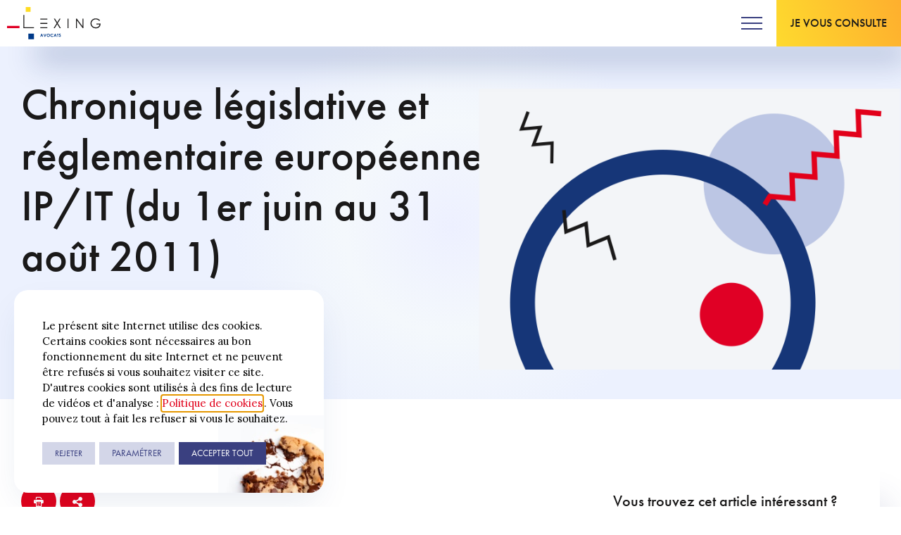

--- FILE ---
content_type: text/html; charset=UTF-8
request_url: https://lexing.be/chronique-legislative-et-reglementaire-europeenne-ipit-du-1er-juin-au-31-aout-2011/
body_size: 72411
content:
<!doctype html><!--[if lt IE 7]><html lang="fr-FR" class="no-js lt-ie9 lt-ie8 lt-ie7"><![endif]-->
<!--[if (IE 7)&!(IEMobile)]><html lang="fr-FR" class="no-js lt-ie9 lt-ie8"><![endif]-->
<!--[if (IE 8)&!(IEMobile)]><html lang="fr-FR" class="no-js lt-ie9"><![endif]-->
<!--[if gt IE 8]><!--><html lang="fr-FR" class="no-js">
<!--<![endif]--><head><meta charset="utf-8"><meta http-equiv="X-UA-Compatible" content="IE=edge"><meta name="HandheldFriendly" content="True"><meta name="MobileOptimized" content="320"><meta name="viewport" content="width=device-width, initial-scale=1, maximum-scale=1" /><link rel="pingback" href="https://lexing.be/xmlrpc.php"><link rel="apple-touch-icon" sizes="180x180" href="https://lexing.be/wp-content/themes/lexingv3/library/favicon/apple-touch-icon.png?v=alm4rklpy6"><link rel="icon" type="image/png" sizes="32x32" href="https://lexing.be/wp-content/themes/lexingv3/library/favicon/favicon-32x32.png?v=alm4rklpy6"><link rel="icon" type="image/png" sizes="194x194" href="https://lexing.be/wp-content/themes/lexingv3/library/favicon/favicon-194x194.png?v=alm4rklpy6"><link rel="icon" type="image/png" sizes="192x192"
href="https://lexing.be/wp-content/themes/lexingv3/library/favicon/android-chrome-192x192.png?v=alm4rklpy6"><link rel="icon" type="image/png" sizes="16x16" href="https://lexing.be/wp-content/themes/lexingv3/library/favicon/favicon-16x16.png?v=alm4rklpy6"><link rel="manifest" href="https://lexing.be/wp-content/themes/lexingv3/library/favicon/site.webmanifest?v=alm4rklpy6"><link rel="mask-icon" href="https://lexing.be/wp-content/themes/lexingv3/library/favicon/safari-pinned-tab.svg?v=alm4rklpy6" color="#003a88"><link rel="shortcut icon" href="https://lexing.be/wp-content/themes/lexingv3/library/favicon/favicon.ico?v=alm4rklpy6"><meta name="msapplication-TileColor" content="#003a88"><meta name="msapplication-TileImage" content="https://lexing.be/wp-content/themes/lexingv3/library/favicon/mstile-144x144.png?v=alm4rklpy6"><meta name="msapplication-config" content="https://lexing.be/wp-content/themes/lexingv3/library/favicon/browserconfig.xml?v=alm4rklpy6"><meta name="theme-color" content="#ffffff"><title>Chronique législative et réglementaire européenne IP/IT (du 1er juin au 31 août 2011) -  Lexing</title><link rel="alternate" href="https://lexing.be/en/chronique-legislative-et-reglementaire-europeenne-ipit-du-1er-juin-au-31-aout-2011/" hreflang="en" /><link rel="alternate" href="https://lexing.be/de/chronique-legislative-et-reglementaire-europeenne-ipit-du-1er-juin-au-31-aout-2011/" hreflang="de" /><link rel="alternate" href="https://lexing.be/chronique-legislative-et-reglementaire-europeenne-ipit-du-1er-juin-au-31-aout-2011/" hreflang="fr" /><link rel="alternate" href="https://lexing.be/nl/chronique-legislative-et-reglementaire-europeenne-ipit-du-1er-juin-au-31-aout-2011/" hreflang="nl" /><meta name="dc.title" content="Chronique législative et réglementaire européenne IP/IT (du 1er juin au 31 août 2011) -  Lexing"><meta name="dc.relation" content="https://lexing.be/chronique-legislative-et-reglementaire-europeenne-ipit-du-1er-juin-au-31-aout-2011/"><meta name="dc.source" content="https://lexing.be/"><meta name="dc.language" content="fr_FR"><meta name="robots" content="index, follow, max-snippet:-1, max-image-preview:large, max-video-preview:-1"><link rel="canonical" href="https://lexing.be/chronique-legislative-et-reglementaire-europeenne-ipit-du-1er-juin-au-31-aout-2011/"><meta property="og:url" content="https://lexing.be/chronique-legislative-et-reglementaire-europeenne-ipit-du-1er-juin-au-31-aout-2011/"><meta property="og:site_name" content="Lexing"><meta property="og:locale" content="fr_FR"><meta property="og:locale:alternate" content="en_US"><meta property="og:locale:alternate" content="de_DE"><meta property="og:locale:alternate" content="nl_NL"><meta property="og:type" content="article"><meta property="article:author" content="https://www.facebook.com/LexingBelgium/"><meta property="article:publisher" content="https://www.facebook.com/LexingBelgium/"><meta property="article:section" content="News"><meta property="og:title" content="Chronique législative et réglementaire européenne IP/IT (du 1er juin au 31 août 2011) -  Lexing"><meta property="og:image" content="https://lexing.be/wp-content/uploads/2024/01/lexingnetwork-home-fb-scaled.jpg"><meta property="og:image:secure_url" content="https://lexing.be/wp-content/uploads/2024/01/lexingnetwork-home-fb-scaled.jpg"><meta property="og:image:width" content="2560"><meta property="og:image:height" content="1336"><meta name="twitter:card" content="summary_large_image"><meta name="twitter:site" content="@LexingBelgium"><meta name="twitter:creator" content="@LexingBelgium"><meta name="twitter:title" content="Chronique législative et réglementaire européenne IP/IT (du 1er juin au 31 août 2011) -  Lexing"><meta name="twitter:image" content="https://lexing.be/wp-content/uploads/2024/01/lexingnetwork-home-x-scaled.jpg"><link rel='dns-prefetch' href='//cdn.jsdelivr.net' /><link rel='dns-prefetch' href='//use.typekit.net' /><link rel='dns-prefetch' href='//fonts.googleapis.com' /><link rel='dns-prefetch' href='//www.google-analytics.com' /><link rel='dns-prefetch' href='//fonts.gstatic.com' /><link rel="alternate" type="application/rss+xml" title="Lexing &raquo; Chronique législative et réglementaire européenne IP/IT (du 1er juin au 31 août 2011) Flux des commentaires" href="https://lexing.be/chronique-legislative-et-reglementaire-europeenne-ipit-du-1er-juin-au-31-aout-2011/feed/" /><link rel="alternate" title="oEmbed (JSON)" type="application/json+oembed" href="https://lexing.be/wp-json/oembed/1.0/embed?url=https%3A%2F%2Flexing.be%2Fchronique-legislative-et-reglementaire-europeenne-ipit-du-1er-juin-au-31-aout-2011%2F&#038;lang=fr" /><link rel="alternate" title="oEmbed (XML)" type="text/xml+oembed" href="https://lexing.be/wp-json/oembed/1.0/embed?url=https%3A%2F%2Flexing.be%2Fchronique-legislative-et-reglementaire-europeenne-ipit-du-1er-juin-au-31-aout-2011%2F&#038;format=xml&#038;lang=fr" /><style id='wp-img-auto-sizes-contain-inline-css'>img:is([sizes=auto i],[sizes^="auto," i]){contain-intrinsic-size:3000px 1500px}
/*# sourceURL=wp-img-auto-sizes-contain-inline-css */</style><link data-optimized="1" data-asynced="1" as="style" onload="this.onload=null;this.rel='stylesheet'"  rel='preload' id='wc-ogone-checkout-block-css' href='https://lexing.be/wp-content/litespeed/css/1/c01b43b83954e9fb6823f4b463cbaeb7.css?ver=93bdb' media='all' /><noscript><link data-optimized="1" rel='stylesheet' href='https://lexing.be/wp-content/litespeed/css/1/c01b43b83954e9fb6823f4b463cbaeb7.css?ver=93bdb' media='all' /></noscript><style id="litespeed-ccss">:root{--background:0 0% 100%;--foreground:222.2 84% 4.9%;--card:0 0% 100%;--card-foreground:222.2 84% 4.9%;--popover:0 0% 100%;--popover-foreground:222.2 84% 4.9%;--primary:221.2 83.2% 53.3%;--primary-foreground:210 40% 98%;--secondary:210 40% 96.1%;--secondary-foreground:222.2 47.4% 11.2%;--muted:210 40% 96.1%;--muted-foreground:215.4 16.3% 46.9%;--accent:210 40% 96.1%;--accent-foreground:222.2 47.4% 11.2%;--destructive:0 84.2% 60.2%;--destructive-foreground:210 40% 98%;--border:214.3 31.8% 91.4%;--input:214.3 31.8% 91.4%;--ring:221.2 83.2% 53.3%;--radius:8px}*,:before,:after{--tw-border-spacing-x:0;--tw-border-spacing-y:0;--tw-translate-x:0;--tw-translate-y:0;--tw-rotate:0;--tw-skew-x:0;--tw-skew-y:0;--tw-scale-x:1;--tw-scale-y:1;--tw-pan-x:;--tw-pan-y:;--tw-pinch-zoom:;--tw-scroll-snap-strictness:proximity;--tw-gradient-from-position:;--tw-gradient-via-position:;--tw-gradient-to-position:;--tw-ordinal:;--tw-slashed-zero:;--tw-numeric-figure:;--tw-numeric-spacing:;--tw-numeric-fraction:;--tw-ring-inset:;--tw-ring-offset-width:0px;--tw-ring-offset-color:#fff;--tw-ring-color:rgb(59 130 246/0.5);--tw-ring-offset-shadow:0 0 #0000;--tw-ring-shadow:0 0 #0000;--tw-shadow:0 0 #0000;--tw-shadow-colored:0 0 #0000;--tw-blur:;--tw-brightness:;--tw-contrast:;--tw-grayscale:;--tw-hue-rotate:;--tw-invert:;--tw-saturate:;--tw-sepia:;--tw-drop-shadow:;--tw-backdrop-blur:;--tw-backdrop-brightness:;--tw-backdrop-contrast:;--tw-backdrop-grayscale:;--tw-backdrop-hue-rotate:;--tw-backdrop-invert:;--tw-backdrop-opacity:;--tw-backdrop-saturate:;--tw-backdrop-sepia:}::backdrop{--tw-border-spacing-x:0;--tw-border-spacing-y:0;--tw-translate-x:0;--tw-translate-y:0;--tw-rotate:0;--tw-skew-x:0;--tw-skew-y:0;--tw-scale-x:1;--tw-scale-y:1;--tw-pan-x:;--tw-pan-y:;--tw-pinch-zoom:;--tw-scroll-snap-strictness:proximity;--tw-gradient-from-position:;--tw-gradient-via-position:;--tw-gradient-to-position:;--tw-ordinal:;--tw-slashed-zero:;--tw-numeric-figure:;--tw-numeric-spacing:;--tw-numeric-fraction:;--tw-ring-inset:;--tw-ring-offset-width:0px;--tw-ring-offset-color:#fff;--tw-ring-color:rgb(59 130 246/0.5);--tw-ring-offset-shadow:0 0 #0000;--tw-ring-shadow:0 0 #0000;--tw-shadow:0 0 #0000;--tw-shadow-colored:0 0 #0000;--tw-blur:;--tw-brightness:;--tw-contrast:;--tw-grayscale:;--tw-hue-rotate:;--tw-invert:;--tw-saturate:;--tw-sepia:;--tw-drop-shadow:;--tw-backdrop-blur:;--tw-backdrop-brightness:;--tw-backdrop-contrast:;--tw-backdrop-grayscale:;--tw-backdrop-hue-rotate:;--tw-backdrop-invert:;--tw-backdrop-opacity:;--tw-backdrop-saturate:;--tw-backdrop-sepia:}*,:before,:after{--tw-border-spacing-x:0;--tw-border-spacing-y:0;--tw-translate-x:0;--tw-translate-y:0;--tw-rotate:0;--tw-skew-x:0;--tw-skew-y:0;--tw-scale-x:1;--tw-scale-y:1;--tw-pan-x:;--tw-pan-y:;--tw-pinch-zoom:;--tw-scroll-snap-strictness:proximity;--tw-gradient-from-position:;--tw-gradient-via-position:;--tw-gradient-to-position:;--tw-ordinal:;--tw-slashed-zero:;--tw-numeric-figure:;--tw-numeric-spacing:;--tw-numeric-fraction:;--tw-ring-inset:;--tw-ring-offset-width:0px;--tw-ring-offset-color:#fff;--tw-ring-color:rgb(59 130 246/0.5);--tw-ring-offset-shadow:0 0 #0000;--tw-ring-shadow:0 0 #0000;--tw-shadow:0 0 #0000;--tw-shadow-colored:0 0 #0000;--tw-blur:;--tw-brightness:;--tw-contrast:;--tw-grayscale:;--tw-hue-rotate:;--tw-invert:;--tw-saturate:;--tw-sepia:;--tw-drop-shadow:;--tw-backdrop-blur:;--tw-backdrop-brightness:;--tw-backdrop-contrast:;--tw-backdrop-grayscale:;--tw-backdrop-hue-rotate:;--tw-backdrop-invert:;--tw-backdrop-opacity:;--tw-backdrop-saturate:;--tw-backdrop-sepia:}::backdrop{--tw-border-spacing-x:0;--tw-border-spacing-y:0;--tw-translate-x:0;--tw-translate-y:0;--tw-rotate:0;--tw-skew-x:0;--tw-skew-y:0;--tw-scale-x:1;--tw-scale-y:1;--tw-pan-x:;--tw-pan-y:;--tw-pinch-zoom:;--tw-scroll-snap-strictness:proximity;--tw-gradient-from-position:;--tw-gradient-via-position:;--tw-gradient-to-position:;--tw-ordinal:;--tw-slashed-zero:;--tw-numeric-figure:;--tw-numeric-spacing:;--tw-numeric-fraction:;--tw-ring-inset:;--tw-ring-offset-width:0px;--tw-ring-offset-color:#fff;--tw-ring-color:rgb(59 130 246/0.5);--tw-ring-offset-shadow:0 0 #0000;--tw-ring-shadow:0 0 #0000;--tw-shadow:0 0 #0000;--tw-shadow-colored:0 0 #0000;--tw-blur:;--tw-brightness:;--tw-contrast:;--tw-grayscale:;--tw-hue-rotate:;--tw-invert:;--tw-saturate:;--tw-sepia:;--tw-drop-shadow:;--tw-backdrop-blur:;--tw-backdrop-brightness:;--tw-backdrop-contrast:;--tw-backdrop-grayscale:;--tw-backdrop-hue-rotate:;--tw-backdrop-invert:;--tw-backdrop-opacity:;--tw-backdrop-saturate:;--tw-backdrop-sepia:}button::-moz-focus-inner{padding:0;border:0}ul{box-sizing:border-box}:root{--wp--preset--font-size--normal:16px;--wp--preset--font-size--huge:42px}:root{--wp--preset--aspect-ratio--square:1;--wp--preset--aspect-ratio--4-3:4/3;--wp--preset--aspect-ratio--3-4:3/4;--wp--preset--aspect-ratio--3-2:3/2;--wp--preset--aspect-ratio--2-3:2/3;--wp--preset--aspect-ratio--16-9:16/9;--wp--preset--aspect-ratio--9-16:9/16;--wp--preset--color--black:#000;--wp--preset--color--cyan-bluish-gray:#abb8c3;--wp--preset--color--white:#fff;--wp--preset--color--pale-pink:#f78da7;--wp--preset--color--vivid-red:#cf2e2e;--wp--preset--color--luminous-vivid-orange:#ff6900;--wp--preset--color--luminous-vivid-amber:#fcb900;--wp--preset--color--light-green-cyan:#7bdcb5;--wp--preset--color--vivid-green-cyan:#00d084;--wp--preset--color--pale-cyan-blue:#8ed1fc;--wp--preset--color--vivid-cyan-blue:#0693e3;--wp--preset--color--vivid-purple:#9b51e0;--wp--preset--gradient--vivid-cyan-blue-to-vivid-purple:linear-gradient(135deg,rgba(6,147,227,1) 0%,#9b51e0 100%);--wp--preset--gradient--light-green-cyan-to-vivid-green-cyan:linear-gradient(135deg,#7adcb4 0%,#00d082 100%);--wp--preset--gradient--luminous-vivid-amber-to-luminous-vivid-orange:linear-gradient(135deg,rgba(252,185,0,1) 0%,rgba(255,105,0,1) 100%);--wp--preset--gradient--luminous-vivid-orange-to-vivid-red:linear-gradient(135deg,rgba(255,105,0,1) 0%,#cf2e2e 100%);--wp--preset--gradient--very-light-gray-to-cyan-bluish-gray:linear-gradient(135deg,#eee 0%,#a9b8c3 100%);--wp--preset--gradient--cool-to-warm-spectrum:linear-gradient(135deg,#4aeadc 0%,#9778d1 20%,#cf2aba 40%,#ee2c82 60%,#fb6962 80%,#fef84c 100%);--wp--preset--gradient--blush-light-purple:linear-gradient(135deg,#ffceec 0%,#9896f0 100%);--wp--preset--gradient--blush-bordeaux:linear-gradient(135deg,#fecda5 0%,#fe2d2d 50%,#6b003e 100%);--wp--preset--gradient--luminous-dusk:linear-gradient(135deg,#ffcb70 0%,#c751c0 50%,#4158d0 100%);--wp--preset--gradient--pale-ocean:linear-gradient(135deg,#fff5cb 0%,#b6e3d4 50%,#33a7b5 100%);--wp--preset--gradient--electric-grass:linear-gradient(135deg,#caf880 0%,#71ce7e 100%);--wp--preset--gradient--midnight:linear-gradient(135deg,#020381 0%,#2874fc 100%);--wp--preset--font-size--small:13px;--wp--preset--font-size--medium:20px;--wp--preset--font-size--large:36px;--wp--preset--font-size--x-large:42px;--wp--preset--font-family--inter:"Inter",sans-serif;--wp--preset--font-family--cardo:Cardo;--wp--preset--spacing--20:.44rem;--wp--preset--spacing--30:.67rem;--wp--preset--spacing--40:1rem;--wp--preset--spacing--50:1.5rem;--wp--preset--spacing--60:2.25rem;--wp--preset--spacing--70:3.38rem;--wp--preset--spacing--80:5.06rem;--wp--preset--shadow--natural:6px 6px 9px rgba(0,0,0,.2);--wp--preset--shadow--deep:12px 12px 50px rgba(0,0,0,.4);--wp--preset--shadow--sharp:6px 6px 0px rgba(0,0,0,.2);--wp--preset--shadow--outlined:6px 6px 0px -3px rgba(255,255,255,1),6px 6px rgba(0,0,0,1);--wp--preset--shadow--crisp:6px 6px 0px rgba(0,0,0,1)}#cookie-law-info-bar,.wt-cli-cookie-bar{box-sizing:border-box;font-size:10pt;margin:0 auto;padding:10px;position:absolute;text-align:center;width:100%;z-index:99999;box-shadow:rgba(0,0,0,.5) 0px 5px 10px;display:none;left:0}#cookie-law-info-again{font-size:10pt;margin:0;padding:5px 10px;text-align:center;z-index:9999;box-shadow:#161616 2px 2px 5px 2px}#cookie-law-info-bar span{vertical-align:middle}.cli-plugin-button,.cli-plugin-button:visited{display:inline-block;padding:8px 16px 8px;color:#fff;text-decoration:none;-moz-border-radius:4px;-webkit-border-radius:4px;position:relative;text-decoration:none}.cli-plugin-button,.cli-plugin-button:visited,.medium.cli-plugin-button,.medium.cli-plugin-button:visited{font-size:13px;font-weight:500;line-height:1}.cli-bar-popup{-moz-background-clip:padding;-webkit-background-clip:padding;background-clip:padding-box;-webkit-border-radius:30px;-moz-border-radius:30px;border-radius:30px;padding:20px}@media only screen and (max-width:768px){.cli-plugin-button{margin:10px}}@media only screen and (max-width:567px){.cli-switch .cli-slider:after{display:none}.cli-tab-header a.cli-nav-link{font-size:12px}.cli-modal .cli-modal-close{right:-10px;top:-15px}}.wt-cli-cookie-bar-container{display:none}.wt-cli-necessary-checkbox{display:none!important}.cli-container-fluid{padding-right:15px;padding-left:15px;margin-right:auto;margin-left:auto}.cli-row{display:-ms-flexbox;display:flex;-ms-flex-wrap:wrap;flex-wrap:wrap;margin-right:-15px;margin-left:-15px}.cli-align-items-stretch{-ms-flex-align:stretch!important;align-items:stretch!important}.cli-px-0{padding-left:0;padding-right:0}.cli-btn{font-size:14px;display:inline-block;font-weight:400;text-align:center;white-space:nowrap;vertical-align:middle;border:1px solid transparent;padding:.5rem 1.25rem;line-height:1;border-radius:.25rem}.cli-modal-backdrop{position:fixed;top:0;right:0;bottom:0;left:0;z-index:1040;background-color:#000;-webkit-transform:scale(0);transform:scale(0)}.cli-modal-backdrop.cli-fade{opacity:0}.cli-modal{position:fixed;top:0;right:0;bottom:0;left:0;z-index:99999;-webkit-transform:scale(0);transform:scale(0);overflow:hidden;outline:0;visibility:hidden}.cli-modal a{text-decoration:none}.cli-modal .cli-modal-dialog{position:relative;width:auto;margin:.5rem;font-family:inherit;font-size:1rem;font-weight:400;line-height:1.5;color:#212529;text-align:left;display:-ms-flexbox;display:flex;-ms-flex-align:center;align-items:center;min-height:calc(100% - (.5rem*2))}@media (min-width:576px){.cli-modal .cli-modal-dialog{max-width:500px;margin:1.75rem auto;min-height:calc(100% - (1.75rem*2))}}.cli-modal-content{position:relative;display:-ms-flexbox;display:flex;-ms-flex-direction:column;flex-direction:column;width:100%;background-clip:padding-box;border-radius:.2rem;box-sizing:border-box;outline:0}.cli-modal-footer{position:relative}.cli-switch{display:inline-block;position:relative;min-height:1px;padding-left:38px;font-size:14px;width:auto}.cli-switch input[type=checkbox]{display:block;margin:0;width:0;position:absolute!important;left:0!important;opacity:0!important}.cli-switch .cli-slider{background-color:#e3e1e8;height:20px;width:38px;bottom:0;left:0;position:absolute;right:0;top:0}.cli-switch .cli-slider:before{bottom:2px;content:"";height:15px;left:3px;position:absolute;width:15px}.cli-switch .cli-slider{border-radius:34px;font-size:0}.cli-switch .cli-slider:before{border-radius:50%}.cli-tab-content{width:100%;padding:5px 30px 5px 5px;box-sizing:border-box}@media (max-width:767px){.cli-tab-content{padding:30px 10px}}.cli-wrapper{max-width:100%;float:none;margin:0 auto}.cli-tab-footer .cli-btn{padding:10px 15px;width:auto;text-decoration:none}.cli-tab-footer{width:100%;text-align:right;padding:20px 0}.cli-col-12{width:100%}.cli-tab-header{display:flex;justify-content:space-between}.cli-tab-header a:before{width:10px;height:2px;left:0;top:calc(50% - 1px)}.cli-tab-header a:after{width:2px;height:10px;left:4px;top:calc(50% - 5px);-webkit-transform:none;transform:none}.cli-tab-header a:before{width:7px;height:7px;border-right:1px solid #4a6e78;border-bottom:1px solid #4a6e78;content:" ";transform:rotate(-45deg);margin-right:10px}.cli-tab-header a.cli-nav-link{position:relative;display:flex;align-items:center;font-size:14px;color:#000;text-decoration:none}.cli-tab-header{border-radius:5px;padding:12px 15px;background-color:#f2f2f2}.cli-modal .cli-modal-close{position:absolute;right:0;top:0;z-index:1;-webkit-appearance:none;width:40px;height:40px;padding:0;border-radius:50%;padding:10px;background:0 0;border:none}.cli-tab-container h4{font-family:inherit;font-size:16px;margin-bottom:15px;margin:10px 0}.cli-privacy-content-text{font-size:14px;line-height:1.4;margin-top:0;padding:0;color:#000}.cli-tab-content{display:none}.cli-tab-section .cli-tab-content{padding:10px 20px 5px}.cli-tab-section{margin-top:5px}@media (min-width:992px){.cli-modal .cli-modal-dialog{max-width:700px}}.cli-switch .cli-slider:after{content:attr(data-cli-disable);position:absolute;right:50px;font-size:12px;text-align:right;min-width:120px}a.cli-privacy-readmore{font-size:12px;margin-top:12px;display:inline-block;text-decoration:underline}.cli-privacy-overview{padding-bottom:12px}a.cli-privacy-readmore:before{content:attr(data-readmore-text)}.cli-modal-close svg{fill:#000}span.cli-necessary-caption{color:#000;font-size:12px}.cli-tab-container .cli-row{max-height:500px;overflow-y:auto}.wt-cli-sr-only{display:none}.wt-cli-privacy-accept-btn{margin-left:10px}.cli_action_button,.cli-privacy-readmore,.cli-tab-header a,.cli-switch .cli-slider{outline:0}.wt-cli-ckyes-brand-logo{display:flex;align-items:center;font-size:9px;color:#111;font-weight:400}.wt-cli-ckyes-brand-logo img{width:65px;margin-left:2px}.wt-cli-privacy-overview-actions{padding-bottom:0}.wt-cli-cookie-description{font-size:14px;line-height:1.4;margin-top:0;padding:0;color:#000}.cli-modal-content,.cli-tab-content{background-color:#fff}.cli-privacy-content-text,.cli-modal .cli-modal-dialog,a.cli-privacy-readmore{color:#000}.cli-tab-header{background-color:#f2f2f2}.cli-tab-header,.cli-tab-header a.cli-nav-link,span.cli-necessary-caption,.cli-switch .cli-slider:after{color:#000}.cli-switch .cli-slider:before{background-color:#fff}.cli-switch .cli-slider{background-color:#e3e1e8}.cli-modal-close svg{fill:#000}.cli-tab-footer .wt-cli-privacy-accept-btn{background-color:#00acad;color:#fff}.cli-tab-header a:before{border-right:1px solid #000;border-bottom:1px solid #000}:root{--woocommerce:#7f54b3;--wc-green:#7ad03a;--wc-red:#a00;--wc-orange:#ffba00;--wc-blue:#2ea2cc;--wc-primary:#7f54b3;--wc-primary-text:#fff;--wc-secondary:#e9e6ed;--wc-secondary-text:#515151;--wc-highlight:#b3af54;--wc-highligh-text:#fff;--wc-content-bg:#fff;--wc-subtext:#767676}@media only screen and (max-width:768px){:root{--woocommerce:#7f54b3;--wc-green:#7ad03a;--wc-red:#a00;--wc-orange:#ffba00;--wc-blue:#2ea2cc;--wc-primary:#7f54b3;--wc-primary-text:#fff;--wc-secondary:#e9e6ed;--wc-secondary-text:#515151;--wc-highlight:#b3af54;--wc-highligh-text:#fff;--wc-content-bg:#fff;--wc-subtext:#767676}}:root{--woocommerce:#7f54b3;--wc-green:#7ad03a;--wc-red:#a00;--wc-orange:#ffba00;--wc-blue:#2ea2cc;--wc-primary:#7f54b3;--wc-primary-text:#fff;--wc-secondary:#e9e6ed;--wc-secondary-text:#515151;--wc-highlight:#b3af54;--wc-highligh-text:#fff;--wc-content-bg:#fff;--wc-subtext:#767676}html{line-height:1.15;-ms-text-size-adjust:100%;-webkit-text-size-adjust:100%}aside,header,nav,section{display:block}h1{font-size:2em;margin:.67em 0}main{display:block}a{background-color:transparent;-webkit-text-decoration-skip:objects}img{border-style:none}svg:not(:root){overflow:hidden}button,input{margin:0}button,input{overflow:visible}button{text-transform:none}[type=submit],button,html [type=button]{-webkit-appearance:button}[type=button]::-moz-focus-inner,[type=submit]::-moz-focus-inner,button::-moz-focus-inner{border-style:none;padding:0}[type=button]:-moz-focusring,[type=submit]:-moz-focusring,button:-moz-focusring{outline:1px dotted ButtonText}[type=checkbox]{box-sizing:border-box;padding:0}[type=search]{-webkit-appearance:textfield;outline-offset:-2px}[type=search]::-webkit-search-cancel-button,[type=search]::-webkit-search-decoration{-webkit-appearance:none}::-webkit-file-upload-button{-webkit-appearance:button;font:inherit}.icon:before{font-family:lexing;-webkit-font-smoothing:antialiased;-moz-osx-font-smoothing:grayscale;font-style:normal;font-variant:normal;font-weight:400;text-decoration:none;text-transform:none}.icon-arrow-down:before{content:"\E00B"}.icon-cart:before{content:"\E01C"}.icon-close:before{content:"\E01F"}.icon-magnify:before{content:"\E055"}.icon-print:before{content:"\E05E"}.icon-share:before{content:"\E064"}.wysiwyg{color:rgba(26,25,25,.75)}#cookie-law-info-bar #wt-cli-cookie-banner a#wt-cli-accept-all-btn,#cookie-law-info-bar #wt-cli-cookie-banner a#wt-cli-reject-btn,#cookie-law-info-bar #wt-cli-cookie-banner a#wt-cli-settings-btn,.btn{border:2px solid #3a4080;padding:0 40px;background:#3a4080;color:#fff;height:66px;box-shadow:30px 42px 42px -20px rgba(22,54,120,.3);display:-ms-inline-flexbox;display:inline-flex;-ms-flex-align:center;align-items:center;vertical-align:middle;text-align:center;text-decoration:none;margin:0;font-size:16px;line-height:20px;color:#fff;font-family:futura-pt,Helvetica,sans-serif;font-weight:500;text-transform:uppercase;border-radius:0}@media only screen and (max-width:480px){#cookie-law-info-bar #wt-cli-cookie-banner a#wt-cli-accept-all-btn,#cookie-law-info-bar #wt-cli-cookie-banner a#wt-cli-reject-btn,#cookie-law-info-bar #wt-cli-cookie-banner a#wt-cli-settings-btn,.btn{width:100%;text-align:center;-ms-flex-pack:center;justify-content:center;width:100%}}#cookie-law-info-bar #wt-cli-cookie-banner a#wt-cli-accept-all-btn,#cookie-law-info-bar #wt-cli-cookie-banner a#wt-cli-reject-btn,#cookie-law-info-bar #wt-cli-cookie-banner a#wt-cli-settings-btn{height:32px;font-size:13px;padding:0 10px}.btn--big{height:80px;line-height:20px;padding:0 40px;box-shadow:none}@media (max-width:1440px){.btn--big{padding:0 20px}}.btn--highlighted{background:linear-gradient(71deg,#feda2e 0,#feaf2e 100%);border-width:0;color:#1a1919;position:relative;isolation:isolate}.btn--highlighted:after{position:absolute;content:"";width:calc(100% - 4px);height:calc(100% - 4px);top:2px;left:2px;z-index:-1;background:#fff;opacity:0}form{position:relative;margin:0;padding:0;border:none}form:after,form:before{content:" ";display:table}form:after{clear:both}form input[type=search]{border-radius:0;appearance:none;-webkit-appearance:none;-moz-appearance:none}form .field{position:relative;margin-bottom:30px}form .input-text{box-sizing:border-box;font-family:futura-pt,Helvetica,sans-serif;font-size:15px;width:100%;max-width:100%;padding:14px 20px 13px;color:#2b262a;border:2px solid #2b262a;background:#fff;font-weight:500}*{box-sizing:border-box}html{font-size:100%;width:100%;overflow-x:hidden;height:100%;height:-webkit-fill-available}body{margin:0;overflow:hidden;-webkit-font-smoothing:antialiased;-moz-osx-font-smoothing:grayscale;font-size:18px;line-height:25px;color:#1a1919;font-family:Lora,serif}body #container{position:relative}body .center{width:100%;max-width:1540px;margin-left:auto;margin-right:auto;padding:0 30px}@media only screen and (max-width:450px){body .center{padding:0 20px}}body .content-with-sidebar{display:-ms-flexbox;display:flex;-ms-flex-pack:justify;justify-content:space-between;-ms-flex-line-pack:start;align-content:flex-start}@media only screen and (max-width:930px){body .content-with-sidebar{-ms-flex-direction:column;flex-direction:column}}body .content-with-sidebar main{-ms-flex:1;flex:1}body .content-with-sidebar aside{width:550px;margin-left:80px;-ms-flex-positive:0;flex-grow:0;-ms-flex-negative:0;flex-shrink:0}@media (max-width:1280px){body .content-with-sidebar aside{position:inherit;width:30%!important;margin-bottom:80px;max-width:none}}@media only screen and (max-width:930px){body .content-with-sidebar aside{width:100%!important;margin:40px 0}}@media only screen and (max-width:450px){body .content-with-sidebar aside{margin:0;margin-bottom:40px;margin-top:40px;width:100%!important}}.section{padding-top:120px;padding-bottom:120px}@media only screen and (max-width:860px){.section{padding-top:80px;padding-bottom:80px}}@media only screen and (max-width:680px){.section{padding-top:50px;padding-bottom:50px}}.section--header .center{z-index:1}.section--header--page{width:100%;height:auto;padding:216px 0 0;background:radial-gradient(circle at 50% 57%,#edf0ff 0,#edf0ff 0,#f4f8fc 21%,#ecf1fe 43%);position:relative}@media only screen and (max-width:1280px){.section--header--page{padding-top:126px;min-height:0}}@media (max-width:930px){.section--header--page{padding-top:96px;min-height:0}}.section--header+.section{padding-top:80px}@media only screen and (max-width:860px){.section--header+.section{padding-top:50px}}@media only screen and (max-width:680px){.section--header+.section{padding-top:30px}}a{text-decoration:none;display:inline-block;position:relative;color:#e1001a;font-family:inherit}img{display:block}p{font-size:18px;font-family:Lora,serif;line-height:26px;margin-bottom:15px;margin-top:0}p:last-child{margin-bottom:0}.h1,.h5{margin-top:0;font-weight:200;text-transform:none;position:relative;margin-bottom:35px}.h1{font-size:60px;line-height:75px;font-family:futura-pt,Helvetica,sans-serif;color:#1a1919;font-weight:500}@media only screen and (max-width:680px){.h1{font-size:46px;line-height:46px;margin-bottom:20px}}@media only screen and (max-width:420px){.h1{font-size:36px;line-height:36px;margin-bottom:15px}}.h5{font-size:20px;line-height:28px;font-family:futura-pt,Helvetica,sans-serif;color:#1a1919;font-weight:500}@media only screen and (max-width:680px){.h5{font-size:20px;line-height:20px;font-family:futura-pt,Helvetica,sans-serif;color:#1a1919;font-weight:500}}.menu{margin:0;padding:0;list-style:none}.menu ul{margin:0;padding:0;list-style:none}.menu a{text-decoration:none}@media (max-width:930px){.wysiwyg{width:100%}}ul{list-style:none}#container{position:relative;isolation:isolate}[class^=container__deco]{position:absolute;z-index:20;display:none}.container__deco1{left:0;top:616px;width:42px;height:42px;background:#feda2e}.container__deco2{right:0;top:906px;width:70px;height:44px;background:#e1001a}.container__deco3{left:0;top:1736px;width:47px;height:111px;background:#3a4080}.container__deco4{right:0;top:2056px;width:42px;height:42px;background:#feda2e}.container__deco5{left:0;top:2966px;width:70px;height:44px;background:#e1001a}.container__deco6{right:0;top:3296px;width:47px;height:111px;background:#3a4080}.container__deco7{left:0;top:4106px;width:42px;height:42px;background:#feda2e}.container__deco8{right:0;top:4436px;width:70px;height:44px;background:#e1001a}.hero .center{position:relative}.hero__content{display:-ms-flexbox;display:flex;-ms-flex-pack:justify;justify-content:space-between;-ms-flex-align:start;align-items:flex-start;padding-bottom:35px}@media (max-width:930px){.hero__content{width:100%;padding-right:0}}@media screen and (max-width:740px){.hero__content{display:block}}.hero__content .h1{position:relative;top:-14px;margin:0!important;padding-right:30px;max-width:100%;word-wrap:break-word}.hero__content .h1,.hero__content .h5{max-width:60%}@media screen and (max-width:930px){.hero__content .h1,.hero__content .h5{max-width:100%}}.hero__content .h5:last-child{margin-bottom:30px}.hero__content .majDate{font-weight:400}.hero__img{position:absolute;top:0;right:30px;width:600px;height:400px;z-index:10}@media (max-width:930px){.hero__img{display:none}}.hero__img img{display:block;width:100%;height:auto}@media only screen and (max-width:1280px){.hero__img{transform:scale(.8);right:-54px!important}}@media only screen and (max-width:1080px){.hero__img{transform:scale(.6);right:-120px!important}}.hero__links{height:60px;z-index:10;position:relative}@media (max-width:930px){.hero__links{width:100%;max-width:none;height:70px;display:-ms-flexbox;display:flex;-ms-flex-direction:column;flex-direction:column;position:static;top:0;left:0}}.hero__links__list{padding-left:10px}.hero__links__list{display:block;padding:0;list-style:none;font-size:0;list-style:none;display:-ms-flexbox;display:flex;-ms-flex-align:center;align-items:center}@media (max-width:930px){.hero__links__list{height:70px;-ms-flex-pack:start;justify-content:flex-start}}.hero__links__list li{position:relative;display:inline-block;vertical-align:middle;font-size:16px;margin-right:5px}.content__links__list li .link_hover,.hero__links__list li .link_hover{font-weight:500;font-family:futura-pt,Helvetica,sans-serif;text-transform:uppercase;color:transparent;opacity:0;position:absolute;display:inline-block;top:-20px;left:50%;transform:translate(-50%,-50%);width:auto;max-width:250px;width:-moz-max-content;width:max-content;height:auto;background:#e1001a;color:#fff;font-size:14px;text-align:center;line-height:40px;padding:0 15px}.content__links__list li .link_hover:after,.hero__links__list li .link_hover:after{content:"";width:0;height:0;position:absolute;bottom:-10px;left:50%;transform:translateX(-50%);border-style:solid;border-width:20px 15px 0;border-color:#fff transparent transparent}.hero__links__list li:last-child{margin-right:0}.hero__links__list li a:not(.btn-consult){color:#e1001a;width:50px;line-height:50px;height:50px;padding:0;text-align:center;background:#fff;border-radius:50%}.form-search{position:relative;z-index:99999999;overflow:hidden;max-height:0;background:#fff;border-radius:0}.form-search .center .field{width:100%;margin-bottom:0}.form-search .center .field .input-text{font-size:30px;padding:30px 50px 30px 20px;color:#1a1919;background:0 0}.form-search .center .action{position:absolute;top:27px;right:42px}.form-search .center .action+.action{right:10px}.form-search .center .action .btn-action{font-size:20px;line-height:40px;width:40px;height:40px;color:#1a1919;background-color:#fff;border:none}.form-search .center .action .search-close{top:0;right:0;transform:translate3d(0,0,0);display:block;height:40px;width:40px;background:0 0;text-align:center;line-height:40px;font-size:20px;z-index:9999;border:none;color:#1a1919!important}.header{position:absolute;top:0;left:0;width:100%;z-index:1000}.header__top{display:-ms-flexbox;display:flex;-ms-flex-pack:justify;justify-content:space-between;-ms-flex-align:center;align-items:center}@media (max-width:1360px){.header__top--main{padding-right:0!important;padding-left:0!important;box-shadow:30px 42px 42px -20px rgba(22,54,120,.3);background:#fff;position:fixed}}.header__top--secondary{-ms-flex-pack:end;justify-content:flex-end;margin:10px 0 5px}@media (max-width:1360px){.header__top--secondary{display:none}}.header__top__shadow-box{height:80px;width:auto;background-color:#fff;box-shadow:30px 42px 42px -20px rgba(22,54,120,.3);display:-ms-flexbox;display:flex;-ms-flex-pack:justify;justify-content:space-between;-ms-flex-align:center;align-items:center}@media (max-width:1360px){.header__top__shadow-box{box-shadow:none;height:66px}.header__top__shadow-box .cart-link,.header__top__shadow-box .navigation-principal{display:none}.header__top__shadow-box .btn--big{height:66px}}@media only screen and (max-width:500px){.header__top__shadow-box .btn--big{padding:0 10px;font-size:12px}}.header .header__logo__link{background-size:260px auto;background-repeat:no-repeat;display:block;float:left;width:288px;height:100px;text-indent:-9999px;background-image:url(/wp-content/themes/lexingv3/library/img/logo-lexing_en.svg)}@media (max-width:1555px){.header .header__logo__link{background-size:contain;background-position:center;width:176px;height:62px;background-size:176px auto}}@media (max-width:1360px){.header .header__logo__link{height:46px;width:133px;background-size:auto 46px;margin:10px}}.header .header__logo__link.fr{background-image:url(/wp-content/themes/lexingv3/library/img/logo-lexing_fr.svg)}@media only screen and (max-width:600){.header .header__logo__link{width:150px;height:52px;background-size:150px 52px!important}}.header .menu{font:16px futura-pt,Helvetica,sans-serif}.header .menu:after,.header .menu:before{content:" ";display:table}.header .menu:after{clear:both}.header .menu li{float:left}@media only screen and (max-width:1270px){.header .menu li{float:none}}.header .menu li a{display:block;padding:5px 10px;color:#1a1919;font:18px futura-pt,Helvetica,sans-serif;font-weight:500}@media only screen and (max-width:1270px){.header .menu li a{padding-left:0}}.header .menu li.archive-product>a:before{content:""}.header .menu li.current_page_parent a{color:#1a1919}.header .menu li.current_page_parent a:after{content:"";display:block;width:12px;height:12px;background:#feda2e;position:absolute;left:50%;top:-6px;transform:translateX(-50%)}.header .menu li.current_page_parent ul li a{color:rgba(255,255,255,.5)}.header .menu li.current_page_parent ul li a:after{display:none}.header .menu li.current_page_parent ul li.current_page_item a{color:#fff}.header .navigation-principal{position:relative;z-index:10;padding:0;float:right}.header .navigation-principal:after,.header .navigation-principal:before{content:" ";display:table}.header .navigation-principal:after{clear:both}.header .navigation-principal ul li{position:relative}.header .navigation-principal ul li a{line-height:22px;padding:29px 15px;text-transform:uppercase}@media (max-width:1555px){.header .navigation-principal ul li a{padding:29px 10px}}@media only screen and (max-width:1270px){.header .navigation-principal ul li a{padding:10px 10px 10px 0}}.header .navigation-principal ul li .sub-menu{box-sizing:border-box;position:absolute;overflow:hidden;width:250px;max-height:0;padding:0 30px 0 20px;background-color:#e1001a;box-shadow:30px 42px 42px -20px rgba(224,0,37,.3)}@media only screen and (max-width:1270px){.header .navigation-principal ul li .sub-menu{display:block;overflow:visible;max-height:none;position:static}}.header .navigation-principal ul li .sub-menu li{font-family:futura-pt,Helvetica,sans-serif;font-size:14px;min-width:200px}.header .navigation-principal ul li .sub-menu li:last-child{margin-bottom:0}.header .navigation-principal ul li .sub-menu li:first-child{padding-top:15px}@media only screen and (max-width:1270px){.header .navigation-principal ul li .sub-menu li:first-child{padding-top:0}}.header .navigation-principal ul li .sub-menu li:last-child{padding-bottom:15px}.header .navigation-principal ul li .sub-menu li a{font-size:15px;line-height:26px;padding:0;text-transform:none;color:rgba(255,255,255,.7)!important}.header .navigation-secondary ul{margin:0;padding:0}.header .navigation-secondary ul li a{font-size:14px;line-height:16px;letter-spacing:.54px;display:block;padding:10px;opacity:.5}@media only screen and (max-width:1270px){.header .navigation-secondary ul li a{padding:0}}.fixed_header{display:block;position:fixed;width:100%;z-index:40;top:-80px;left:0;right:0;height:80px;background-color:#fff}@media screen and (max-width:1360px){.fixed_header{top:-66px;height:66px;display:none}.fixed_header .btn--big{height:66px}}.fixed_header .center{padding-top:0;padding-bottom:0;padding-left:15px!important}@media only screen and (max-width:1360px){.fixed_header .center{padding-left:0!important;padding-right:0!important}}.fixed_header nav{display:-ms-flexbox;display:flex;-ms-flex-pack:start;justify-content:flex-start;-ms-flex-align:center;align-items:center}.fixed_header .menu{display:-ms-flexbox;display:flex;-ms-flex-pack:center;justify-content:center;-ms-flex-align:center;align-items:center;-ms-flex:1;flex:1;margin-right:0}@media screen and (max-width:1620px){.fixed_header .menu{margin-right:30px}}@media screen and (max-width:1300px){.fixed_header .menu{-ms-flex-pack:start;justify-content:flex-start}}@media screen and (max-width:1360px){.fixed_header .menu{display:none}}@media screen and (max-width:1360px){.fixed_header .cart-link{display:none}}@media only screen and (max-width:680px){.section--header .center:after{display:none!important}}.btn-mobilenav{top:0;right:20px;display:none;width:50px;height:50px;margin:0;padding:15px 10px;z-index:100;border:none;background:0 0}.btn-mobilenav--main{display:none}@media only screen and (max-width:1360px){.btn-mobilenav{display:block;margin-right:10px;margin-left:auto;-ms-flex-item-align:center;-ms-grid-row-align:center;align-self:center}.btn-mobilenav.btn-mobilenav--main{display:none!important}}@media only screen and (max-width:600px){.btn-mobilenav{display:none}.btn-mobilenav.btn-mobilenav--main{display:block!important;z-index:1000;position:fixed;bottom:10px;top:auto;right:10px;left:auto;width:66px;height:66px;padding:23px 18px;margin:0;box-shadow:0 10px 20px -10px rgba(22,54,120,.3);background:#fff;border-radius:66px}}.btn-mobilenav span{display:block;width:30px;height:2px;background:#3a4080}.btn-mobilenav span:after,.btn-mobilenav span:before{transform-origin:50% 50%;position:relative;display:block;width:30px;height:2px;content:"";background:#3a4080}.btn-mobilenav span:before{transform:rotate(0);top:-8px}.btn-mobilenav span:after{transform:rotate(0);top:6px}.navigation-mobile{position:fixed;z-index:9999;top:0;left:0;background-color:#fff;box-sizing:border-box;overflow:hidden;font-family:futura-pt,Helvetica,sans-serif;display:none;-ms-flex-direction:column;flex-direction:column;-ms-flex-pack:center;justify-content:center;-ms-flex-align:center;align-items:center;width:100%;height:100%}@media screen and (max-height:700px){.navigation-mobile{-ms-flex-pack:start;justify-content:flex-start}}.navigation-mobile__container{width:100%;height:calc(100% - 66px);padding:25px 15px;overflow-y:auto}.navigation-mobile__close{position:fixed;top:0;right:0;transform:translate3d(0,0,0);display:block;height:66px;width:66px;background:#3a4080;text-align:center;line-height:66px;color:#fff;font-size:18px;z-index:9999}.navigation-mobile .nav-icon{display:-ms-flexbox;display:flex;-ms-flex-pack:center;justify-content:center;-ms-flex-align:center;align-items:center;z-index:0}.navigation-mobile ul li{width:auto;text-align:center}.navigation-mobile .menu{height:auto;width:100%;z-index:0}.navigation-mobile .menu>li{margin-bottom:10px}.navigation-mobile .menu a{font-size:24px;line-height:32px;color:#1a1919;padding:0}.navigation-mobile .menu .sub-menu{display:-ms-flexbox;display:flex;-ms-flex-pack:center;justify-content:center;-ms-flex-line-pack:center;align-content:center;-ms-flex-wrap:wrap;flex-wrap:wrap;margin-bottom:1.5em}.navigation-mobile .menu .sub-menu li{width:auto}.navigation-mobile .menu .sub-menu a{font-size:14px;line-height:22px;margin:0 10px;color:#1a1919!important;opacity:.5!important}.navigation-mobile-secondary{width:100%;margin-top:0;z-index:0}.navigation-mobile-secondary .navigation-secondary ul{display:-ms-flexbox;display:flex;-ms-flex-pack:center;justify-content:center;-ms-flex-line-pack:center;align-content:center}.navigation-mobile-secondary .navigation-secondary ul li{margin-bottom:0}.navigation-mobile-secondary .navigation-secondary ul li a{font-size:14px;line-height:44px;padding:0;opacity:1;margin:0 8px}.navigation-mobile-secondary .navigation-secondary ul li:first-child a{margin-left:0}.navigation-mobile-secondary .navigation-secondary ul li:last-child a{margin-right:0}.navigation-mobile .cart-link{padding:10px;margin:0}.navigation-mobile .item-lang{display:none}@media only screen and (max-width:1360px){.navigation-mobile .item-lang{position:static;top:0;left:0;opacity:1!important;max-height:none!important;box-shadow:none!important;display:-ms-flexbox!important;display:flex!important;padding-left:0!important}.navigation-mobile .item-lang li{padding:0!important;background:0 0!important;line-height:normal!important}.navigation-mobile .item-lang li a{color:#1a1919!important;padding:0 5px!important}}.navigation-mobile .btn--highlighted{position:absolute;bottom:0;width:100%;display:-ms-flexbox;display:flex;-ms-flex-pack:center;justify-content:center;-ms-flex-align:center;align-items:center;height:66px;z-index:100}.language-switcher{font:14px futura-pt,Helvetica,sans-serif;position:relative}.language-switcher .current-lang{outline:0;font:14px futura-pt,Helvetica,sans-serif;font-size:16px;line-height:16px;height:36px;display:block;text-transform:uppercase;opacity:.5;color:#1a1919;border:none;background:0 0;padding:10px 0 10px 10px;box-shadow:none}@media only screen and (max-width:1360px){.language-switcher .current-lang{display:none}}.language-switcher .current-lang .icon{font-size:3px;vertical-align:middle;margin-left:3px}.language-switcher .item-lang{width:auto;max-height:0;opacity:0;z-index:9999;list-style:none;box-shadow:30px 42px 42px -20px rgba(22,54,120,.3)}@media only screen and (min-width:1281px){.language-switcher .item-lang{position:absolute;top:26px;right:0}}.language-switcher .item-lang li{float:none;text-align:left;background-color:#3a4080}@media only screen and (max-width:1270px){.language-switcher .item-lang li{text-align:left}}.language-switcher .item-lang li:first-child{padding-top:15px}.language-switcher .item-lang li:last-child{padding-bottom:15px}.language-switcher .item-lang li a{display:block;padding:0 20px;font:14px futura-pt,Helvetica,sans-serif;line-height:22px;color:rgba(255,255,255,.5)}.btn-search{position:relative;width:auto;height:36px;line-height:16px;padding:10px;margin-left:0;opacity:.5}.btn-search:before{font-size:14px;line-height:16px;width:100%;height:100%;color:#1a1919}.cart-link{color:#feda2e;position:relative;margin-left:15px;margin-right:30px;font-size:22px}.sidebar__box{width:100%;margin:0 0 20px;padding:50px;text-align:center;background:#fff;box-shadow:30px 42px 42px -20px rgba(58,64,128,.15);z-index:1;position:relative}@media only screen and (max-width:500px){.sidebar__box{padding:30px}}.sidebar__box:last-child{margin-bottom:0}#cookie-law-info-bar{position:fixed!important;bottom:20px!important;left:20px!important;width:calc(100% - 40px)!important;max-width:440px!important;border-radius:20px!important;text-align:left!important;padding:40px!important;box-shadow:0 20px 50px -10px rgba(22,54,120,.1)!important;overflow:hidden;z-index:1010!important}@media only screen and (max-width:600px){#cookie-law-info-bar{bottom:10px!important;left:10px!important;padding:20px!important;width:calc(100% - 20px)!important;max-width:none!important;overflow-y:auto!important}}#cookie-law-info-bar:after{content:""!important;position:absolute!important;top:auto!important;bottom:0!important;right:0!important;width:100%!important;height:150px!important;background:transparent url(/wp-content/themes/lexingv3/library/img/cookie-bg.jpg) no-repeat 100% 40px!important;background-size:auto 150px!important;z-index:-1;opacity:1!important}@media only screen and (max-width:600px){#cookie-law-info-bar:after{content:""!important;position:absolute!important;top:auto!important;bottom:0!important;right:0!important;width:100%!important;height:100px!important;background:transparent url(/wp-content/themes/lexingv3/library/img/cookie-bg.jpg) no-repeat 100% 30px!important;background-size:auto 100px!important;z-index:-1;opacity:1!important}}#cookie-law-info-bar #wt-cli-cookie-banner{display:block!important;width:100%!important;line-height:22px!important;font-size:15px!important}@media only screen and (max-width:600px){#cookie-law-info-bar #wt-cli-cookie-banner{font-size:12px!important;line-height:18px!important}}#cookie-law-info-bar #wt-cli-cookie-banner span{display:block;width:100%;margin-top:20px}#cookie-law-info-bar #wt-cli-cookie-banner a{padding:0!important;margin:0 2px 0 0!important;font-weight:400!important;box-sizing:border-box}#cookie-law-info-bar #wt-cli-cookie-banner a#wt-cli-accept-all-btn{width:auto!important;margin-top:2px!important;display:-ms-inline-flexbox!important;display:inline-flex!important;padding:8px 16px 8px!important;font-family:futura-pt,Helvetica,sans-serif!important;border-radius:0!important;border-color:#3a4080!important;color:#fff!important;background:#3a4080!important}#cookie-law-info-bar #wt-cli-cookie-banner a#wt-cli-reject-btn,#cookie-law-info-bar #wt-cli-cookie-banner a#wt-cli-settings-btn{width:auto!important;margin-top:2px!important;display:-ms-inline-flexbox!important;display:inline-flex!important;padding:8px 16px 8px!important;font-family:futura-pt,Helvetica,sans-serif!important;border-radius:0!important;color:#3a4080!important;border:2px solid #d3d6e8!important;background:#d3d6e8!important}#cookie-law-info-again{position:fixed!important;bottom:20px!important;left:auto!important;right:20px!important;width:60px!important;max-width:60px!important;height:60px!important;border-radius:20px!important;text-align:left!important;padding:40px!important;box-shadow:20px 32px 32px -15px rgba(58,64,128,.16)!important;overflow:hidden;z-index:100!important}#cookie-law-info-again:after{content:""!important;position:absolute!important;top:0;right:0;width:100%!important;height:100%!important;background:transparent url(/wp-content/themes/lexingv3/library/img/cookie-bg.jpg) no-repeat center center!important;z-index:-1;background-size:100px auto!important;opacity:1!important}#cookie-law-info-again #cookie_hdr_showagain{display:none!important}@media only screen and (max-width:600px){#cookie-law-info-again{position:fixed;bottom:10px!important;top:auto!important;right:auto!important;left:10px!important;width:66px!important;max-width:66px!important;height:66px!important;margin:0!important;padding:0!important;box-shadow:0 10px 20px -10px rgba(22,54,120,.3)!important;background:#fff!important;border-radius:66px!important}#cookie-law-info-again:after{content:""!important;position:absolute!important;top:auto;bottom:-10px;right:-5px;width:100%!important;height:100%!important;background:transparent url(/wp-content/themes/lexingv3/library/img/cookie-bg.jpg) no-repeat center center!important;z-index:-1;background-size:66px auto!important;opacity:1!important}}.single-post .hero__content{max-width:58%;display:-ms-flexbox;display:flex;-ms-flex-direction:column;flex-direction:column;-ms-flex-pack:center;justify-content:center}@media only screen and (max-width:930px){.single-post .hero__content{min-height:0;max-width:none}}@media only screen and (max-width:1280px){.single-post .hero__img{transform:scale(1);right:0!important}}@media only screen and (max-width:1080px){.single-post .hero__img{transform:scale(1);right:0!important}}@media only screen and (max-width:930px){.single-post .hero__img{display:block;position:relative;top:0;right:0;bottom:0;left:0;width:100%!important}}.single-post #single .h1{font-size:62px;line-height:72px;max-width:none}@media (max-width:930px){.single-post #single .h1{font-size:36px;line-height:36px}}.single-post #single main.main{width:100%;max-width:calc(100% - 620px)}@media (max-width:1280px){.single-post #single main.main{max-width:calc(100% - 490px)}}@media (max-width:930px){.single-post #single main.main{max-width:100%}}.single-post #single .sidebar{width:550px;position:relative;z-index:3}@media (max-width:1280px){.single-post #single .sidebar{position:inherit;width:440px!important;margin-bottom:80px;max-width:none}}@media (max-width:930px){.single-post #single .sidebar{float:none;position:inherit;width:100%!important;margin-bottom:50px;margin-top:30px;position:relative;top:0;left:0;bottom:0;right:0;background:#fff;padding:0}}.cookielawinfo-column-1{width:25%}.cookielawinfo-column-2{width:10%}.cookielawinfo-column-3{width:15%}.cookielawinfo-column-4{width:50%}table.cookielawinfo-winter{font:85% "Lucida Grande","Lucida Sans Unicode","Trebuchet MS",sans-serif;padding:0;margin:10px 0 20px;border-collapse:collapse;color:#333;background:#f3f5f7}table.cookielawinfo-winter a{color:#3a4856;text-decoration:none;border-bottom:1px solid #c6c8cb}table.cookielawinfo-winter a:visited{color:#777}table.cookielawinfo-winter thead th{background:#3a4856;padding:15px 10px;color:#fff;text-align:left;font-weight:400}table.cookielawinfo-winter tbody{border-left:1px solid #eaecee;border-right:1px solid #eaecee}table.cookielawinfo-winter tbody{border-bottom:1px solid #eaecee}table.cookielawinfo-winter tbody td{padding:10px;text-align:left}table.cookielawinfo-winter tbody tr{background:#f3f5f7}@media (max-width:800px){table.cookielawinfo-row-cat-table td,table.cookielawinfo-row-cat-table th{width:23%;font-size:12px}table.cookielawinfo-row-cat-table .cookielawinfo-column-4,table.cookielawinfo-row-cat-table .cookielawinfo-column-4{width:45%}}.cookielawinfo-row-cat-table{width:99%;margin-left:5px;word-wrap:break-word;table-layout:fixed}.cli-tab-section .cookielawinfo-row-cat-table{width:100%;margin-left:0}.cli-tab-section .cookielawinfo-row-cat-table td,.cli-tab-section .cookielawinfo-row-cat-table th{font-size:12px;padding-left:0}</style><script>!function(a){"use strict";var b=function(b,c,d){function e(a){return h.body?a():void setTimeout(function(){e(a)})}function f(){i.addEventListener&&i.removeEventListener("load",f),i.media=d||"all"}var g,h=a.document,i=h.createElement("link");if(c)g=c;else{var j=(h.body||h.getElementsByTagName("head")[0]).childNodes;g=j[j.length-1]}var k=h.styleSheets;i.rel="stylesheet",i.href=b,i.media="only x",e(function(){g.parentNode.insertBefore(i,c?g:g.nextSibling)});var l=function(a){for(var b=i.href,c=k.length;c--;)if(k[c].href===b)return a();setTimeout(function(){l(a)})};return i.addEventListener&&i.addEventListener("load",f),i.onloadcssdefined=l,l(f),i};"undefined"!=typeof exports?exports.loadCSS=b:a.loadCSS=b}("undefined"!=typeof global?global:this);!function(a){if(a.loadCSS){var b=loadCSS.relpreload={};if(b.support=function(){try{return a.document.createElement("link").relList.supports("preload")}catch(b){return!1}},b.poly=function(){for(var b=a.document.getElementsByTagName("link"),c=0;c<b.length;c++){var d=b[c];"preload"===d.rel&&"style"===d.getAttribute("as")&&(a.loadCSS(d.href,d,d.getAttribute("media")),d.rel=null)}},!b.support()){b.poly();var c=a.setInterval(b.poly,300);a.addEventListener&&a.addEventListener("load",function(){b.poly(),a.clearInterval(c)}),a.attachEvent&&a.attachEvent("onload",function(){a.clearInterval(c)})}}}(this);</script><link rel="preload" as="image" href="https://lexing.be/wp-content/themes/lexingv3/library/img/cover-default.png"><link rel="preload" as="image" href="https://lexing.be/wp-content/plugins/webtoffee-gdpr-cookie-consent/images/webtoffee-logo.svg"><link data-optimized="1" data-asynced="1" as="style" onload="this.onload=null;this.rel='stylesheet'"  rel='preload' id='wpas-magnific-css' href='https://lexing.be/wp-content/litespeed/css/1/c4e3c99faddb041fedd30a511f10de38.css?ver=024c7' media='all' /><noscript><link data-optimized="1" rel='stylesheet' href='https://lexing.be/wp-content/litespeed/css/1/c4e3c99faddb041fedd30a511f10de38.css?ver=024c7' media='all' /></noscript><link data-optimized="1" data-asynced="1" as="style" onload="this.onload=null;this.rel='stylesheet'"  rel='preload' id='wpas-admin-popup-css' href='https://lexing.be/wp-content/litespeed/css/1/f6962974c828e958a728fa7b455668f2.css?ver=b55ef' media='all' /><noscript><link data-optimized="1" rel='stylesheet' href='https://lexing.be/wp-content/litespeed/css/1/f6962974c828e958a728fa7b455668f2.css?ver=b55ef' media='all' /></noscript><link data-optimized="1" data-asynced="1" as="style" onload="this.onload=null;this.rel='stylesheet'"  rel='preload' id='wp-block-library-css' href='https://lexing.be/wp-content/litespeed/css/1/b8a5238f296c64258365d16ff4feeafb.css?ver=eee67' media='all' /><noscript><link data-optimized="1" rel='stylesheet' href='https://lexing.be/wp-content/litespeed/css/1/b8a5238f296c64258365d16ff4feeafb.css?ver=eee67' media='all' /></noscript><link data-optimized="1" data-asynced="1" as="style" onload="this.onload=null;this.rel='stylesheet'"  rel='preload' id='wc-blocks-style-css' href='https://lexing.be/wp-content/litespeed/css/1/60dc46a2a009742e91398cc1dd3d5aa1.css?ver=6deec' media='all' /><noscript><link data-optimized="1" rel='stylesheet' href='https://lexing.be/wp-content/litespeed/css/1/60dc46a2a009742e91398cc1dd3d5aa1.css?ver=6deec' media='all' /></noscript><style id='global-styles-inline-css'>:root{--wp--preset--aspect-ratio--square: 1;--wp--preset--aspect-ratio--4-3: 4/3;--wp--preset--aspect-ratio--3-4: 3/4;--wp--preset--aspect-ratio--3-2: 3/2;--wp--preset--aspect-ratio--2-3: 2/3;--wp--preset--aspect-ratio--16-9: 16/9;--wp--preset--aspect-ratio--9-16: 9/16;--wp--preset--color--black: #000000;--wp--preset--color--cyan-bluish-gray: #abb8c3;--wp--preset--color--white: #ffffff;--wp--preset--color--pale-pink: #f78da7;--wp--preset--color--vivid-red: #cf2e2e;--wp--preset--color--luminous-vivid-orange: #ff6900;--wp--preset--color--luminous-vivid-amber: #fcb900;--wp--preset--color--light-green-cyan: #7bdcb5;--wp--preset--color--vivid-green-cyan: #00d084;--wp--preset--color--pale-cyan-blue: #8ed1fc;--wp--preset--color--vivid-cyan-blue: #0693e3;--wp--preset--color--vivid-purple: #9b51e0;--wp--preset--gradient--vivid-cyan-blue-to-vivid-purple: linear-gradient(135deg,rgb(6,147,227) 0%,rgb(155,81,224) 100%);--wp--preset--gradient--light-green-cyan-to-vivid-green-cyan: linear-gradient(135deg,rgb(122,220,180) 0%,rgb(0,208,130) 100%);--wp--preset--gradient--luminous-vivid-amber-to-luminous-vivid-orange: linear-gradient(135deg,rgb(252,185,0) 0%,rgb(255,105,0) 100%);--wp--preset--gradient--luminous-vivid-orange-to-vivid-red: linear-gradient(135deg,rgb(255,105,0) 0%,rgb(207,46,46) 100%);--wp--preset--gradient--very-light-gray-to-cyan-bluish-gray: linear-gradient(135deg,rgb(238,238,238) 0%,rgb(169,184,195) 100%);--wp--preset--gradient--cool-to-warm-spectrum: linear-gradient(135deg,rgb(74,234,220) 0%,rgb(151,120,209) 20%,rgb(207,42,186) 40%,rgb(238,44,130) 60%,rgb(251,105,98) 80%,rgb(254,248,76) 100%);--wp--preset--gradient--blush-light-purple: linear-gradient(135deg,rgb(255,206,236) 0%,rgb(152,150,240) 100%);--wp--preset--gradient--blush-bordeaux: linear-gradient(135deg,rgb(254,205,165) 0%,rgb(254,45,45) 50%,rgb(107,0,62) 100%);--wp--preset--gradient--luminous-dusk: linear-gradient(135deg,rgb(255,203,112) 0%,rgb(199,81,192) 50%,rgb(65,88,208) 100%);--wp--preset--gradient--pale-ocean: linear-gradient(135deg,rgb(255,245,203) 0%,rgb(182,227,212) 50%,rgb(51,167,181) 100%);--wp--preset--gradient--electric-grass: linear-gradient(135deg,rgb(202,248,128) 0%,rgb(113,206,126) 100%);--wp--preset--gradient--midnight: linear-gradient(135deg,rgb(2,3,129) 0%,rgb(40,116,252) 100%);--wp--preset--font-size--small: 13px;--wp--preset--font-size--medium: 20px;--wp--preset--font-size--large: 36px;--wp--preset--font-size--x-large: 42px;--wp--preset--spacing--20: 0.44rem;--wp--preset--spacing--30: 0.67rem;--wp--preset--spacing--40: 1rem;--wp--preset--spacing--50: 1.5rem;--wp--preset--spacing--60: 2.25rem;--wp--preset--spacing--70: 3.38rem;--wp--preset--spacing--80: 5.06rem;--wp--preset--shadow--natural: 6px 6px 9px rgba(0, 0, 0, 0.2);--wp--preset--shadow--deep: 12px 12px 50px rgba(0, 0, 0, 0.4);--wp--preset--shadow--sharp: 6px 6px 0px rgba(0, 0, 0, 0.2);--wp--preset--shadow--outlined: 6px 6px 0px -3px rgb(255, 255, 255), 6px 6px rgb(0, 0, 0);--wp--preset--shadow--crisp: 6px 6px 0px rgb(0, 0, 0);}:where(.is-layout-flex){gap: 0.5em;}:where(.is-layout-grid){gap: 0.5em;}body .is-layout-flex{display: flex;}.is-layout-flex{flex-wrap: wrap;align-items: center;}.is-layout-flex > :is(*, div){margin: 0;}body .is-layout-grid{display: grid;}.is-layout-grid > :is(*, div){margin: 0;}:where(.wp-block-columns.is-layout-flex){gap: 2em;}:where(.wp-block-columns.is-layout-grid){gap: 2em;}:where(.wp-block-post-template.is-layout-flex){gap: 1.25em;}:where(.wp-block-post-template.is-layout-grid){gap: 1.25em;}.has-black-color{color: var(--wp--preset--color--black) !important;}.has-cyan-bluish-gray-color{color: var(--wp--preset--color--cyan-bluish-gray) !important;}.has-white-color{color: var(--wp--preset--color--white) !important;}.has-pale-pink-color{color: var(--wp--preset--color--pale-pink) !important;}.has-vivid-red-color{color: var(--wp--preset--color--vivid-red) !important;}.has-luminous-vivid-orange-color{color: var(--wp--preset--color--luminous-vivid-orange) !important;}.has-luminous-vivid-amber-color{color: var(--wp--preset--color--luminous-vivid-amber) !important;}.has-light-green-cyan-color{color: var(--wp--preset--color--light-green-cyan) !important;}.has-vivid-green-cyan-color{color: var(--wp--preset--color--vivid-green-cyan) !important;}.has-pale-cyan-blue-color{color: var(--wp--preset--color--pale-cyan-blue) !important;}.has-vivid-cyan-blue-color{color: var(--wp--preset--color--vivid-cyan-blue) !important;}.has-vivid-purple-color{color: var(--wp--preset--color--vivid-purple) !important;}.has-black-background-color{background-color: var(--wp--preset--color--black) !important;}.has-cyan-bluish-gray-background-color{background-color: var(--wp--preset--color--cyan-bluish-gray) !important;}.has-white-background-color{background-color: var(--wp--preset--color--white) !important;}.has-pale-pink-background-color{background-color: var(--wp--preset--color--pale-pink) !important;}.has-vivid-red-background-color{background-color: var(--wp--preset--color--vivid-red) !important;}.has-luminous-vivid-orange-background-color{background-color: var(--wp--preset--color--luminous-vivid-orange) !important;}.has-luminous-vivid-amber-background-color{background-color: var(--wp--preset--color--luminous-vivid-amber) !important;}.has-light-green-cyan-background-color{background-color: var(--wp--preset--color--light-green-cyan) !important;}.has-vivid-green-cyan-background-color{background-color: var(--wp--preset--color--vivid-green-cyan) !important;}.has-pale-cyan-blue-background-color{background-color: var(--wp--preset--color--pale-cyan-blue) !important;}.has-vivid-cyan-blue-background-color{background-color: var(--wp--preset--color--vivid-cyan-blue) !important;}.has-vivid-purple-background-color{background-color: var(--wp--preset--color--vivid-purple) !important;}.has-black-border-color{border-color: var(--wp--preset--color--black) !important;}.has-cyan-bluish-gray-border-color{border-color: var(--wp--preset--color--cyan-bluish-gray) !important;}.has-white-border-color{border-color: var(--wp--preset--color--white) !important;}.has-pale-pink-border-color{border-color: var(--wp--preset--color--pale-pink) !important;}.has-vivid-red-border-color{border-color: var(--wp--preset--color--vivid-red) !important;}.has-luminous-vivid-orange-border-color{border-color: var(--wp--preset--color--luminous-vivid-orange) !important;}.has-luminous-vivid-amber-border-color{border-color: var(--wp--preset--color--luminous-vivid-amber) !important;}.has-light-green-cyan-border-color{border-color: var(--wp--preset--color--light-green-cyan) !important;}.has-vivid-green-cyan-border-color{border-color: var(--wp--preset--color--vivid-green-cyan) !important;}.has-pale-cyan-blue-border-color{border-color: var(--wp--preset--color--pale-cyan-blue) !important;}.has-vivid-cyan-blue-border-color{border-color: var(--wp--preset--color--vivid-cyan-blue) !important;}.has-vivid-purple-border-color{border-color: var(--wp--preset--color--vivid-purple) !important;}.has-vivid-cyan-blue-to-vivid-purple-gradient-background{background: var(--wp--preset--gradient--vivid-cyan-blue-to-vivid-purple) !important;}.has-light-green-cyan-to-vivid-green-cyan-gradient-background{background: var(--wp--preset--gradient--light-green-cyan-to-vivid-green-cyan) !important;}.has-luminous-vivid-amber-to-luminous-vivid-orange-gradient-background{background: var(--wp--preset--gradient--luminous-vivid-amber-to-luminous-vivid-orange) !important;}.has-luminous-vivid-orange-to-vivid-red-gradient-background{background: var(--wp--preset--gradient--luminous-vivid-orange-to-vivid-red) !important;}.has-very-light-gray-to-cyan-bluish-gray-gradient-background{background: var(--wp--preset--gradient--very-light-gray-to-cyan-bluish-gray) !important;}.has-cool-to-warm-spectrum-gradient-background{background: var(--wp--preset--gradient--cool-to-warm-spectrum) !important;}.has-blush-light-purple-gradient-background{background: var(--wp--preset--gradient--blush-light-purple) !important;}.has-blush-bordeaux-gradient-background{background: var(--wp--preset--gradient--blush-bordeaux) !important;}.has-luminous-dusk-gradient-background{background: var(--wp--preset--gradient--luminous-dusk) !important;}.has-pale-ocean-gradient-background{background: var(--wp--preset--gradient--pale-ocean) !important;}.has-electric-grass-gradient-background{background: var(--wp--preset--gradient--electric-grass) !important;}.has-midnight-gradient-background{background: var(--wp--preset--gradient--midnight) !important;}.has-small-font-size{font-size: var(--wp--preset--font-size--small) !important;}.has-medium-font-size{font-size: var(--wp--preset--font-size--medium) !important;}.has-large-font-size{font-size: var(--wp--preset--font-size--large) !important;}.has-x-large-font-size{font-size: var(--wp--preset--font-size--x-large) !important;}
/*# sourceURL=global-styles-inline-css */</style><style id='classic-theme-styles-inline-css'>/*! This file is auto-generated */
.wp-block-button__link{color:#fff;background-color:#32373c;border-radius:9999px;box-shadow:none;text-decoration:none;padding:calc(.667em + 2px) calc(1.333em + 2px);font-size:1.125em}.wp-block-file__button{background:#32373c;color:#fff;text-decoration:none}
/*# sourceURL=/wp-includes/css/classic-themes.min.css */</style><link data-optimized="1" data-asynced="1" as="style" onload="this.onload=null;this.rel='stylesheet'"  rel='preload' id='sumup-checkout-css' href='https://lexing.be/wp-content/litespeed/css/1/a9afbfd8f4d18c30c130340d7342c590.css?ver=d267e' media='all' /><noscript><link data-optimized="1" rel='stylesheet' href='https://lexing.be/wp-content/litespeed/css/1/a9afbfd8f4d18c30c130340d7342c590.css?ver=d267e' media='all' /></noscript><link data-optimized="1" data-asynced="1" as="style" onload="this.onload=null;this.rel='stylesheet'"  rel='preload' id='cookie-law-info-css' href='https://lexing.be/wp-content/litespeed/css/1/c9c799f9a112093b0576283d0f1cffc4.css?ver=03362' media='all' /><noscript><link data-optimized="1" rel='stylesheet' href='https://lexing.be/wp-content/litespeed/css/1/c9c799f9a112093b0576283d0f1cffc4.css?ver=03362' media='all' /></noscript><link data-optimized="1" data-asynced="1" as="style" onload="this.onload=null;this.rel='stylesheet'"  rel='preload' id='cookie-law-info-gdpr-css' href='https://lexing.be/wp-content/litespeed/css/1/d69d7eef65a34b0a967163baa5241fb3.css?ver=2250e' media='all' /><noscript><link data-optimized="1" rel='stylesheet' href='https://lexing.be/wp-content/litespeed/css/1/d69d7eef65a34b0a967163baa5241fb3.css?ver=2250e' media='all' /></noscript><style id='cookie-law-info-gdpr-inline-css'>.cli-modal-content, .cli-tab-content { background-color: #ffffff; }.cli-privacy-content-text, .cli-modal .cli-modal-dialog, .cli-tab-container p, a.cli-privacy-readmore { color: #000000; }.cli-tab-header { background-color: #f2f2f2; }.cli-tab-header, .cli-tab-header a.cli-nav-link,span.cli-necessary-caption,.cli-switch .cli-slider:after { color: #000000; }.cli-switch .cli-slider:before { background-color: #ffffff; }.cli-switch input:checked + .cli-slider:before { background-color: #ffffff; }.cli-switch .cli-slider { background-color: #e3e1e8; }.cli-switch input:checked + .cli-slider { background-color: #28a745; }.cli-modal-close svg { fill: #000000; }.cli-tab-footer .wt-cli-privacy-accept-all-btn { background-color: #00acad; color: #ffffff}.cli-tab-footer .wt-cli-privacy-accept-btn { background-color: #00acad; color: #ffffff}.cli-tab-header a:before{ border-right: 1px solid #000000; border-bottom: 1px solid #000000; }
/*# sourceURL=cookie-law-info-gdpr-inline-css */</style><link data-optimized="1" data-asynced="1" as="style" onload="this.onload=null;this.rel='stylesheet'"  rel='preload' id='woocommerce-layout-css' href='https://lexing.be/wp-content/litespeed/css/1/1ad413c46be18a4b3c808da8428b80c9.css?ver=654fc' media='all' /><noscript><link data-optimized="1" rel='stylesheet' href='https://lexing.be/wp-content/litespeed/css/1/1ad413c46be18a4b3c808da8428b80c9.css?ver=654fc' media='all' /></noscript><link data-optimized="1" data-asynced="1" as="style" onload="this.onload=null;this.rel='stylesheet'"  rel='preload' id='woocommerce-smallscreen-css' href='https://lexing.be/wp-content/litespeed/css/1/cf379cf6f8827cd6410984af3e162262.css?ver=1e04f' media='only screen and (max-width: 768px)' /><noscript><link data-optimized="1" rel='stylesheet' href='https://lexing.be/wp-content/litespeed/css/1/cf379cf6f8827cd6410984af3e162262.css?ver=1e04f' media='only screen and (max-width: 768px)' /></noscript><link data-optimized="1" data-asynced="1" as="style" onload="this.onload=null;this.rel='stylesheet'"  rel='preload' id='woocommerce-general-css' href='https://lexing.be/wp-content/litespeed/css/1/c1c6cfc59a22be4c9536b400e56c9310.css?ver=deb53' media='all' /><noscript><link data-optimized="1" rel='stylesheet' href='https://lexing.be/wp-content/litespeed/css/1/c1c6cfc59a22be4c9536b400e56c9310.css?ver=deb53' media='all' /></noscript><style id='woocommerce-inline-inline-css'>.woocommerce form .form-row .required { visibility: visible; }
/*# sourceURL=woocommerce-inline-inline-css */</style><link data-optimized="1" data-asynced="1" as="style" onload="this.onload=null;this.rel='stylesheet'"  rel='preload' id='widget-for-eventbrite-api-css' href='https://lexing.be/wp-content/litespeed/css/1/f70074d7e7b435127f515d1cbdcfad77.css?ver=1190a' media='all' /><noscript><link data-optimized="1" rel='stylesheet' href='https://lexing.be/wp-content/litespeed/css/1/f70074d7e7b435127f515d1cbdcfad77.css?ver=1190a' media='all' /></noscript><link data-optimized="1" data-asynced="1" as="style" onload="this.onload=null;this.rel='stylesheet'"  rel='preload' id='wp-pagenavi-css' href='https://lexing.be/wp-content/litespeed/css/1/69ed4cfd1500cf888f71d6801c561e24.css?ver=f7371' media='all' /><noscript><link data-optimized="1" rel='stylesheet' href='https://lexing.be/wp-content/litespeed/css/1/69ed4cfd1500cf888f71d6801c561e24.css?ver=f7371' media='all' /></noscript><link data-asynced="1" as="style" onload="this.onload=null;this.rel='stylesheet'"  rel='preload' id='noomia_lexing_font-css' href='//use.typekit.net/hzq8bwk.css?ver=3.1.83' media='all' /><noscript><link rel='stylesheet' href='//use.typekit.net/hzq8bwk.css?ver=3.1.83' media='all' /></noscript><link data-asynced="1" as="style" onload="this.onload=null;this.rel='stylesheet'"  rel='preload' id='slick_css-css' href='//cdn.jsdelivr.net/npm/slick-carousel/slick/slick.css?ver=3.1.83' media='all' /><noscript><link rel='stylesheet' href='//cdn.jsdelivr.net/npm/slick-carousel/slick/slick.css?ver=3.1.83' media='all' /></noscript><link data-optimized="1" data-asynced="1" as="style" onload="this.onload=null;this.rel='stylesheet'"  rel='preload' id='noomia_preload_min-css' href='https://lexing.be/wp-content/litespeed/css/1/65f580e1fb023db9480cfe92c14dcc3b.css?ver=e652d' media='all' /><noscript><link data-optimized="1" rel='stylesheet' href='https://lexing.be/wp-content/litespeed/css/1/65f580e1fb023db9480cfe92c14dcc3b.css?ver=e652d' media='all' /></noscript> <script src="https://lexing.be/wp-includes/js/jquery/jquery.min.js?ver=3.7.1" id="jquery-core-js"></script> <script data-optimized="1" src="https://lexing.be/wp-content/litespeed/js/1/ac4e6053262b98c344be92555772c42c.js?ver=70c63" id="jquery-migrate-js"></script> <script id="file_uploads_nfpluginsettings-js-extra">var params = {"clearLogRestUrl":"https://lexing.be/wp-json/nf-file-uploads/debug-log/delete-all","clearLogButtonId":"file_uploads_clear_debug_logger","downloadLogRestUrl":"https://lexing.be/wp-json/nf-file-uploads/debug-log/get-all","downloadLogButtonId":"file_uploads_download_debug_logger"};
//# sourceURL=file_uploads_nfpluginsettings-js-extra</script> <script data-optimized="1" src="https://lexing.be/wp-content/litespeed/js/1/aa7c56733fddbd0ab97858bcd501e4aa.js?ver=40539" id="file_uploads_nfpluginsettings-js"></script> <script data-optimized="1" src="https://lexing.be/wp-content/litespeed/js/1/647aa93efe07ea28d545f2c7a5b6381e.js?ver=c9bdd" id="wpas-magnific-js"></script> <script data-optimized="1" src="https://lexing.be/wp-content/litespeed/js/1/bd5f43d6be4616d018b8f5b697e1bc5d.js?ver=18a84" id="wpas-admin-popup-js"></script> <script id="cookie-law-info-js-extra">var Cli_Data = {"nn_cookie_ids":["xtc","sshs","notice_test","mus","VISITOR_INFO1_LIVE","GPS","YSC","IDE","um","uid","na_id","vc","uvc","loc","bt2","_ga","_gat","__atuvc","__atuvs","ouid","di2"],"non_necessary_cookies":{"analytiques":["_ga","_gat"],"videos":["VISITOR_INFO1_LIVE","GPS","YSC","IDE"]},"cookielist":{"necessary":{"id":5616,"status":true,"priority":0,"title":"Necessary","strict":true,"default_state":false,"ccpa_optout":false,"loadonstart":false},"analytiques":{"id":5517,"status":true,"priority":0,"title":"Analytiques","strict":false,"default_state":false,"ccpa_optout":false,"loadonstart":false},"videos":{"id":5519,"status":true,"priority":0,"title":"Vid\u00e9os","strict":false,"default_state":false,"ccpa_optout":false,"loadonstart":false}},"ajax_url":"https://lexing.be/wp-admin/admin-ajax.php","current_lang":"fr","security":"838c464a2f","eu_countries":["GB"],"geoIP":"disabled","use_custom_geolocation_api":"","custom_geolocation_api":"https://geoip.cookieyes.com/geoip/checker/result.php","consentVersion":"2","strictlyEnabled":["necessary","obligatoire","functional"],"cookieDomain":"lexing.be","privacy_length":"250","ccpaEnabled":"","ccpaRegionBased":"","ccpaBarEnabled":"","ccpaType":"gdpr","triggerDomRefresh":"","secure_cookies":""};
var log_object = {"ajax_url":"https://lexing.be/wp-admin/admin-ajax.php"};
//# sourceURL=cookie-law-info-js-extra</script> <script data-optimized="1" src="https://lexing.be/wp-content/litespeed/js/1/05f946020eb31a5cb1f312a81711ae2f.js?ver=7c8a7" id="cookie-law-info-js"></script> <script data-optimized="1" src="https://lexing.be/wp-content/litespeed/js/1/30abab503304094210b43cdb3d8057b1.js?ver=c9332" id="wc-jquery-blockui-js" defer data-wp-strategy="defer"></script> <script id="wc-add-to-cart-js-extra">var wc_add_to_cart_params = {"ajax_url":"/wp-admin/admin-ajax.php","wc_ajax_url":"/?wc-ajax=%%endpoint%%","i18n_view_cart":"Voir le panier","cart_url":"https://lexing.be/panier/","is_cart":"","cart_redirect_after_add":"no"};
//# sourceURL=wc-add-to-cart-js-extra</script> <script data-optimized="1" src="https://lexing.be/wp-content/litespeed/js/1/ee95ade3ef9e73b4d89613207fcd3426.js?ver=cf653" id="wc-add-to-cart-js" defer data-wp-strategy="defer"></script> <script data-optimized="1" src="https://lexing.be/wp-content/litespeed/js/1/ccca966e26add4bae045313744446ccb.js?ver=f754c" id="wc-js-cookie-js" defer data-wp-strategy="defer"></script> <script id="woocommerce-js-extra">var woocommerce_params = {"ajax_url":"/wp-admin/admin-ajax.php","wc_ajax_url":"/?wc-ajax=%%endpoint%%","i18n_password_show":"Afficher le mot de passe","i18n_password_hide":"Masquer le mot de passe"};
//# sourceURL=woocommerce-js-extra</script> <script data-optimized="1" src="https://lexing.be/wp-content/litespeed/js/1/7fdaf2eb7467212e42c70499891d18c0.js?ver=230c9" id="woocommerce-js" defer data-wp-strategy="defer"></script> <script id="WCPAY_ASSETS-js-extra">var wcpayAssets = {"url":"https://lexing.be/wp-content/plugins/woocommerce-payments/dist/"};
//# sourceURL=WCPAY_ASSETS-js-extra</script> <script data-optimized="1" src="https://lexing.be/wp-content/litespeed/js/1/3647b0d20138db05d465c958d6b707c2.js?ver=7df45" id="jquery-ui-core-js"></script> <script data-optimized="1" src="https://lexing.be/wp-content/litespeed/js/1/804ca78610d76ec3bd0f6da70bd48118.js?ver=01bc9" id="jquery-ui-mouse-js"></script> <script data-optimized="1" src="https://lexing.be/wp-content/litespeed/js/1/3a16cab02b7410428f5a083f58dd26f1.js?ver=23956" id="jquery-ui-resizable-js"></script> <script data-optimized="1" src="https://lexing.be/wp-content/litespeed/js/1/7d26778be81fa0e65192095a7aa03963.js?ver=10df5" id="jquery-ui-draggable-js"></script> <script data-optimized="1" src="https://lexing.be/wp-content/litespeed/js/1/81157d1d9d66101bf90ed4e654c38406.js?ver=a6229" id="jquery-ui-controlgroup-js"></script> <script data-optimized="1" src="https://lexing.be/wp-content/litespeed/js/1/697389a5da466240d36f9759a7e79fd0.js?ver=ff394" id="jquery-ui-checkboxradio-js"></script> <script data-optimized="1" src="https://lexing.be/wp-content/litespeed/js/1/aa20f1644da21e3e59f9119d253da258.js?ver=ea0cc" id="jquery-ui-button-js"></script> <script data-optimized="1" src="https://lexing.be/wp-content/litespeed/js/1/8ac91df248c1055303f16943a16355b6.js?ver=d6ce8" id="jquery-ui-dialog-js"></script> <script id="widget-for-eventbrite-api-js-extra">var wfea_frontend = {"ajaxurl":"https://lexing.be/wp-admin/admin-ajax.php","nonce":"3491b415dd"};
//# sourceURL=widget-for-eventbrite-api-js-extra</script> <script id="widget-for-eventbrite-api-js-before">console.debug = function() {};
//# sourceURL=widget-for-eventbrite-api-js-before</script> <script data-optimized="1" src="https://lexing.be/wp-content/litespeed/js/1/9f27a87e0130bbde9345c3cf7f17c181.js?ver=50060" id="widget-for-eventbrite-api-js"></script> <link rel="https://api.w.org/" href="https://lexing.be/wp-json/" /><link rel="alternate" title="JSON" type="application/json" href="https://lexing.be/wp-json/wp/v2/posts/4744" /><link rel="EditURI" type="application/rsd+xml" title="RSD" href="https://lexing.be/xmlrpc.php?rsd" /><link rel='shortlink' href='https://lexing.be/?p=4744' />
<noscript><style>.woocommerce-product-gallery{ opacity: 1 !important; }</style></noscript>
 <script type="text/plain" data-cli-class="cli-blocker-script" data-cli-label="Google Tag Manager"  data-cli-script-type="analytiques" data-cli-block="true" data-cli-block-if-ccpa-optout="false" data-cli-element-position="head">(function(w, d, s, l, i) {
        w[l] = w[l] || [];
        w[l].push({
            'gtm.start': new Date().getTime(),
            event: 'gtm.js'
        });
        var f = d.getElementsByTagName(s)[0],
            j = d.createElement(s),
            dl = l != 'dataLayer' ? '&l=' + l : '';
        j.async = true;
        j.src =
            'https://www.googletagmanager.com/gtm.js?id=' + i + dl;
        f.parentNode.insertBefore(j, f);
    })(window, document, 'script', 'dataLayer', 'GTM-PBDCDCR');</script> <link data-optimized="1" data-asynced="1" as="style" onload="this.onload=null;this.rel='stylesheet'"  rel='preload' id='cookie-law-info-table-css' href='https://lexing.be/wp-content/litespeed/css/1/e69da9a911399fdb4eb9b3be908ff74a.css?ver=59189' media='all' /><noscript><link data-optimized="1" rel='stylesheet' href='https://lexing.be/wp-content/litespeed/css/1/e69da9a911399fdb4eb9b3be908ff74a.css?ver=59189' media='all' /></noscript></head><body class="wp-singular post-template-default single single-post postid-4744 single-format-standard wp-theme-lexingv3 desktop theme-lexingv3 woocommerce-no-js site-lexing" itemscope itemtype="http://schema.org/WebPage">
<noscript><iframe data-cli-class="cli-blocker-script" data-cli-label="Google Tag Manager"  data-cli-script-type="analytiques" data-cli-block="true" data-cli-block-if-ccpa-optout="false" data-cli-element-position="body" data-cli-placeholder="Accept &lt;a class=&quot;cli_manage_current_consent&quot; tabindex=&quot;0&quot;&gt;Analytiques&lt;/a&gt; cookies to view the content." data-cli-src="https://www.googletagmanager.com/ns.html?id=GTM-PBDCDCR" height="0" width="0"
style="display:none;visibility:hidden"></iframe></noscript><form class="form-search" method="GET" action="https://lexing.be/"><div class="center"><div class="field">
<input type="search" class="input-text has-placeholder" name="s"
data-placeholder="Rechercher"
placeholder="Rechercher"></div><div class="action">
<button type="submit" class="btn btn-action icon icon-magnify"></button></div><div class="action">
<button class="search-close icon icon-close"></button></div></div></form><header class="header" role="banner" itemscope itemtype="http://schema.org/WPHeader"><div class="center header__top header__top--secondary"><nav class="navigation-secondary" role="navigation" itemscope
itemtype="http://schema.org/SiteNavigationElement"><ul id="menu-menu-secondaire" class="menu"><li id="menu-item-54" class="menu-item menu-item-type-post_type menu-item-object-page menu-item-54"><a href="https://lexing.be/recompenses/">Distinctions</a></li><li id="menu-item-529" class="menu-item menu-item-type-post_type menu-item-object-page menu-item-529"><a href="https://lexing.be/recrutement/">Recrutement</a></li><li id="menu-item-33063" class="menu-item menu-item-type-post_type menu-item-object-page menu-item-33063"><a href="https://lexing.be/contact/">Contact</a></li><li id="menu-item-6319201" class="menu-item menu-item-type-custom menu-item-object-custom menu-item-6319201"><a href="https://lexing.secibonline.be/">Espace client</a></li></ul></nav><span type="search" class="btn-search searchbar icon icon-magnify"
title="Recherche sur Lexing"></span><div class="language-switcher" id="language-switcher-main">
<button class="current-lang" data-code="Fr"
data-lang="Français">Fr                    <i class="icon icon-arrow-down"></i></button><ul class="item-lang"><li><a
href="https://lexing.be/en/chronique-legislative-et-reglementaire-europeenne-ipit-du-1er-juin-au-31-aout-2011/">English</a></li><li><a
href="https://lexing.be/de/chronique-legislative-et-reglementaire-europeenne-ipit-du-1er-juin-au-31-aout-2011/">Deutsch</a></li><li><a
href="https://lexing.be/nl/chronique-legislative-et-reglementaire-europeenne-ipit-du-1er-juin-au-31-aout-2011/">Nederlands</a></li></ul></div></div><div class="center header__top header__top--main">
<a href="https://lexing.be/" class="header__logo__link fr"
title="Lexing" itemscope itemtype="http://schema.org/Organization"
rel="nofollow"></a>
<button class="btn-mobilenav">
<span></span>
</button><div class="header__top__shadow-box"><nav class="navigation-principal" role="navigation" itemscope
itemtype="http://schema.org/SiteNavigationElement"><ul id="menu-menu-principal" class="menu"><li id="menu-item-7263" class="menu-item menu-item-type-post_type menu-item-object-page menu-item-has-children menu-item-7263"><a href="https://lexing.be/competences/">Activités thématiques</a><ul class="sub-menu"><li id="menu-item-4251" class="menu-item menu-item-type-post_type menu-item-object-page menu-item-4251"><a href="https://lexing.be/competences/metiers/">Activités</a></li><li id="menu-item-4250" class="menu-item menu-item-type-post_type menu-item-object-page menu-item-4250"><a href="https://lexing.be/competences/expertises/">Expertises</a></li></ul></li><li id="menu-item-159399" class="menu-item menu-item-type-post_type menu-item-object-page menu-item-has-children menu-item-159399"><a href="https://lexing.be/avocats/">Equipe</a><ul class="sub-menu"><li id="menu-item-159407" class="menu-item menu-item-type-post_type menu-item-object-page menu-item-159407"><a href="https://lexing.be/avocats/">Avocat(e)s</a></li><li id="menu-item-466" class="menu-item menu-item-type-post_type menu-item-object-page menu-item-466"><a href="https://lexing.be/cabinet/valeurs/">Valeurs</a></li><li id="menu-item-467" class="menu-item menu-item-type-post_type menu-item-object-page menu-item-467"><a href="https://lexing.be/cabinet/departements/">Départements</a></li><li id="menu-item-471" class="menu-item menu-item-type-post_type menu-item-object-page menu-item-471"><a href="https://lexing.be/cabinet/communaute/">Responsabilité sociétale</a></li></ul></li><li id="menu-item-10621491" class="menu-item menu-item-type-post_type menu-item-object-page menu-item-has-children menu-item-10621491 current_page_parent current_page_item"><a href="https://lexing.be/actualites/">Publications</a><ul class="sub-menu"><li id="menu-item-486" class="menu-item menu-item-type-post_type menu-item-object-page menu-item-486 current_page_parent current_page_item"><a href="https://lexing.be/actualites/">Actualités</a></li><li id="menu-item-10619859" class="menu-item menu-item-type-post_type menu-item-object-page menu-item-10619859"><a href="https://lexing.be/actualites/etudes-et-livres-blancs/">Etudes et livres blancs</a></li><li id="menu-item-485" class="menu-item menu-item-type-post_type menu-item-object-page menu-item-485"><a href="https://lexing.be/actualites/newsletters/">Newsletters</a></li><li id="menu-item-10619866" class="menu-item menu-item-type-post_type menu-item-object-page menu-item-10619866"><a href="https://lexing.be/actualites/bibliographie/">Publications académiques</a></li></ul></li><li id="menu-item-475" class="menu-item menu-item-type-post_type menu-item-object-page menu-item-has-children menu-item-475"><a href="https://lexing.be/academie/">Evènements</a><ul class="sub-menu"><li id="menu-item-28335" class="menu-item menu-item-type-post_type menu-item-object-page menu-item-28335"><a href="https://lexing.be/academie/earlegal/">Formations earlegal</a></li><li id="menu-item-479" class="menu-item menu-item-type-post_type menu-item-object-page menu-item-479"><a href="https://lexing.be/academie/annonces-formations/">Annonces formations</a></li></ul></li><li id="menu-item-488" class="menu-item menu-item-type-post_type menu-item-object-page menu-item-has-children menu-item-488"><a href="https://lexing.be/pays/">Présence mondiale</a><ul class="sub-menu"><li id="menu-item-12541354" class="menu-item menu-item-type-custom menu-item-object-custom menu-item-12541354"><a href="https://lexing.be/pays/?tab=lexing">Lexing</a></li><li id="menu-item-12541355" class="menu-item menu-item-type-custom menu-item-object-custom menu-item-12541355"><a href="https://lexing.be/pays/?tab=networks">Réseaux</a></li></ul></li><li id="menu-item-487" class="archive-product menu-item menu-item-type-post_type menu-item-object-page menu-item-487"><a href="https://lexing.be/modeles-en-ligne/">e-Services</a></li></ul></nav>
<a href="https://lexing.be/panier/"
class="link-woo link-cart cart-link icon icon-cart cart-contents"></a>
<a class="js--consult_button btn btn--big btn--highlighted"
href="https://lexing.be/consultations/"
title="Je consulte en ligne">Je vous consulte</a></div></div><div class="header__top fixed_header header__top--fixed"><div class="center header__top"><nav class="navigation-principal" role="navigation" itemscope
itemtype="http://schema.org/SiteNavigationElement"><ul id="menu-menu-principal-1" class="menu"><li class="menu-item menu-item-type-post_type menu-item-object-page menu-item-has-children menu-item-7263"><a href="https://lexing.be/competences/">Activités thématiques</a><ul class="sub-menu"><li class="menu-item menu-item-type-post_type menu-item-object-page menu-item-4251"><a href="https://lexing.be/competences/metiers/">Activités</a></li><li class="menu-item menu-item-type-post_type menu-item-object-page menu-item-4250"><a href="https://lexing.be/competences/expertises/">Expertises</a></li></ul></li><li class="menu-item menu-item-type-post_type menu-item-object-page menu-item-has-children menu-item-159399"><a href="https://lexing.be/avocats/">Equipe</a><ul class="sub-menu"><li class="menu-item menu-item-type-post_type menu-item-object-page menu-item-159407"><a href="https://lexing.be/avocats/">Avocat(e)s</a></li><li class="menu-item menu-item-type-post_type menu-item-object-page menu-item-466"><a href="https://lexing.be/cabinet/valeurs/">Valeurs</a></li><li class="menu-item menu-item-type-post_type menu-item-object-page menu-item-467"><a href="https://lexing.be/cabinet/departements/">Départements</a></li><li class="menu-item menu-item-type-post_type menu-item-object-page menu-item-471"><a href="https://lexing.be/cabinet/communaute/">Responsabilité sociétale</a></li></ul></li><li class="menu-item menu-item-type-post_type menu-item-object-page menu-item-has-children menu-item-10621491 current_page_parent current_page_item"><a href="https://lexing.be/actualites/">Publications</a><ul class="sub-menu"><li class="menu-item menu-item-type-post_type menu-item-object-page menu-item-486 current_page_parent current_page_item"><a href="https://lexing.be/actualites/">Actualités</a></li><li class="menu-item menu-item-type-post_type menu-item-object-page menu-item-10619859"><a href="https://lexing.be/actualites/etudes-et-livres-blancs/">Etudes et livres blancs</a></li><li class="menu-item menu-item-type-post_type menu-item-object-page menu-item-485"><a href="https://lexing.be/actualites/newsletters/">Newsletters</a></li><li class="menu-item menu-item-type-post_type menu-item-object-page menu-item-10619866"><a href="https://lexing.be/actualites/bibliographie/">Publications académiques</a></li></ul></li><li class="menu-item menu-item-type-post_type menu-item-object-page menu-item-has-children menu-item-475"><a href="https://lexing.be/academie/">Evènements</a><ul class="sub-menu"><li class="menu-item menu-item-type-post_type menu-item-object-page menu-item-28335"><a href="https://lexing.be/academie/earlegal/">Formations earlegal</a></li><li class="menu-item menu-item-type-post_type menu-item-object-page menu-item-479"><a href="https://lexing.be/academie/annonces-formations/">Annonces formations</a></li></ul></li><li class="menu-item menu-item-type-post_type menu-item-object-page menu-item-has-children menu-item-488"><a href="https://lexing.be/pays/">Présence mondiale</a><ul class="sub-menu"><li class="menu-item menu-item-type-custom menu-item-object-custom menu-item-12541354"><a href="https://lexing.be/pays/?tab=lexing">Lexing</a></li><li class="menu-item menu-item-type-custom menu-item-object-custom menu-item-12541355"><a href="https://lexing.be/pays/?tab=networks">Réseaux</a></li></ul></li><li class="archive-product menu-item menu-item-type-post_type menu-item-object-page menu-item-487"><a href="https://lexing.be/modeles-en-ligne/">e-Services</a></li></ul>                                        <a href="https://lexing.be/panier/"
class="icon icon-cart cart-link"></a></nav><div class="consult__link">
<a class="js--consult_button btn btn--big btn--highlighted"
href="https://lexing.be/consultations/"
title="Je consulte en ligne">Je vous consulte</a></div></div></div><div class="header__bottom__inner"></div></header><div class="navigation-mobile"><div class="navigation-mobile__container"><div class="navigation-mobile__close">
<span class="icon icon-close"></div><nav class="navigation-principal" role="navigation" itemscope
itemtype="http://schema.org/SiteNavigationElement"><ul id="menu-menu-principal-2" class="menu"><li class="menu-item menu-item-type-post_type menu-item-object-page menu-item-has-children menu-item-7263"><a href="https://lexing.be/competences/">Activités thématiques</a><ul class="sub-menu"><li class="menu-item menu-item-type-post_type menu-item-object-page menu-item-4251"><a href="https://lexing.be/competences/metiers/">Activités</a></li><li class="menu-item menu-item-type-post_type menu-item-object-page menu-item-4250"><a href="https://lexing.be/competences/expertises/">Expertises</a></li></ul></li><li class="menu-item menu-item-type-post_type menu-item-object-page menu-item-has-children menu-item-159399"><a href="https://lexing.be/avocats/">Equipe</a><ul class="sub-menu"><li class="menu-item menu-item-type-post_type menu-item-object-page menu-item-159407"><a href="https://lexing.be/avocats/">Avocat(e)s</a></li><li class="menu-item menu-item-type-post_type menu-item-object-page menu-item-466"><a href="https://lexing.be/cabinet/valeurs/">Valeurs</a></li><li class="menu-item menu-item-type-post_type menu-item-object-page menu-item-467"><a href="https://lexing.be/cabinet/departements/">Départements</a></li><li class="menu-item menu-item-type-post_type menu-item-object-page menu-item-471"><a href="https://lexing.be/cabinet/communaute/">Responsabilité sociétale</a></li></ul></li><li class="menu-item menu-item-type-post_type menu-item-object-page menu-item-has-children menu-item-10621491 current_page_parent current_page_item"><a href="https://lexing.be/actualites/">Publications</a><ul class="sub-menu"><li class="menu-item menu-item-type-post_type menu-item-object-page menu-item-486 current_page_parent current_page_item"><a href="https://lexing.be/actualites/">Actualités</a></li><li class="menu-item menu-item-type-post_type menu-item-object-page menu-item-10619859"><a href="https://lexing.be/actualites/etudes-et-livres-blancs/">Etudes et livres blancs</a></li><li class="menu-item menu-item-type-post_type menu-item-object-page menu-item-485"><a href="https://lexing.be/actualites/newsletters/">Newsletters</a></li><li class="menu-item menu-item-type-post_type menu-item-object-page menu-item-10619866"><a href="https://lexing.be/actualites/bibliographie/">Publications académiques</a></li></ul></li><li class="menu-item menu-item-type-post_type menu-item-object-page menu-item-has-children menu-item-475"><a href="https://lexing.be/academie/">Evènements</a><ul class="sub-menu"><li class="menu-item menu-item-type-post_type menu-item-object-page menu-item-28335"><a href="https://lexing.be/academie/earlegal/">Formations earlegal</a></li><li class="menu-item menu-item-type-post_type menu-item-object-page menu-item-479"><a href="https://lexing.be/academie/annonces-formations/">Annonces formations</a></li></ul></li><li class="menu-item menu-item-type-post_type menu-item-object-page menu-item-has-children menu-item-488"><a href="https://lexing.be/pays/">Présence mondiale</a><ul class="sub-menu"><li class="menu-item menu-item-type-custom menu-item-object-custom menu-item-12541354"><a href="https://lexing.be/pays/?tab=lexing">Lexing</a></li><li class="menu-item menu-item-type-custom menu-item-object-custom menu-item-12541355"><a href="https://lexing.be/pays/?tab=networks">Réseaux</a></li></ul></li><li class="archive-product menu-item menu-item-type-post_type menu-item-object-page menu-item-487"><a href="https://lexing.be/modeles-en-ligne/">e-Services</a></li></ul></nav><div class="navigation-mobile-secondary"><nav class="navigation-secondary" role="navigation" itemscope
itemtype="http://schema.org/SiteNavigationElement"><ul id="menu-menu-secondaire-1" class="menu"><li class="menu-item menu-item-type-post_type menu-item-object-page menu-item-54"><a href="https://lexing.be/recompenses/">Distinctions</a></li><li class="menu-item menu-item-type-post_type menu-item-object-page menu-item-529"><a href="https://lexing.be/recrutement/">Recrutement</a></li><li class="menu-item menu-item-type-post_type menu-item-object-page menu-item-33063"><a href="https://lexing.be/contact/">Contact</a></li><li class="menu-item menu-item-type-custom menu-item-object-custom menu-item-6319201"><a href="https://lexing.secibonline.be/">Espace client</a></li></ul></nav></div><div class="nav-icon">
<a href="https://lexing.be/panier/"
class="icon icon-cart cart-link"></a>
<span type="search" class="btn-search searchbar icon icon-magnify"
title="Recherche sur Lexing"></span><div class="language-switcher" id="language-switcher-mobile">
<button class="current-lang" data-code="Fr"
data-lang="Français">Fr                        <i class="icon icon-arrow-down"></i></button><ul class="item-lang"><li><a
href="https://lexing.be/en/chronique-legislative-et-reglementaire-europeenne-ipit-du-1er-juin-au-31-aout-2011/">English</a></li><li><a
href="https://lexing.be/de/chronique-legislative-et-reglementaire-europeenne-ipit-du-1er-juin-au-31-aout-2011/">Deutsch</a></li><li><a
href="https://lexing.be/nl/chronique-legislative-et-reglementaire-europeenne-ipit-du-1er-juin-au-31-aout-2011/">Nederlands</a></li></ul></div></div></div>
<a class="js--consult_button btn btn--big btn--highlighted"
href="https://lexing.be/consultations/"
title="Je consulte en ligne">Je vous consulte</a></div>
<button class="btn-mobilenav btn-mobilenav--main">
<span></span>
</button><div id="container"><div class="container__deco1 rellax" data-rellax-speed="-5"></div><div class="container__deco2 rellax" data-rellax-speed="-4"></div><div class="container__deco3 rellax" data-rellax-speed="-6"></div><div class="container__deco4 rellax" data-rellax-speed="-4"></div><div class="container__deco5 rellax" data-rellax-speed="-5"></div><div class="container__deco6 rellax" data-rellax-speed="-4"></div><div class="container__deco7 rellax" data-rellax-speed="-6"></div><div class="container__deco8 rellax" data-rellax-speed="-4"></div><div class="content" id="single"><section class="section section--header section--header--page hero"><div class="center"><div class="hero__content"><h1 class="h1">Chronique législative et réglementaire européenne IP/IT (du 1er juin au 31 août 2011)</h1><p class="h5 majDate">Mis à jour le 06.01.2026</p></div><div class="hero__links"><ul class="hero__links__list"><li class="print js-print">
<a href="#" class="print icon icon-print"></a>
<span class="link_hover" data-link="print">Imprimer</span></li><li>
<a href="#" class="js--addthis_button icon icon-share"></a>
<span class="link_hover">Partager</span></li></ul></div><div class="hero__img">
<img src="https://lexing.be/wp-content/themes/lexingv3/library/img/cover-default.png" alt="This is a decoration image" fetchpriority="high" decoding="sync"/></div></div></section><section class="section section--white"><div class="center content-with-sidebar" id="sidebar-container"><main class="main"><div class="wysiwyg"></div><div class="content__links"><ul class="content__links__list"><li class="print js-print">
<a href="#" class="print icon icon-print"></a>
<span class="link_hover" data-link="print">Imprimer</span></li><li>
<a href="#" class="js--addthis_button icon icon-share"></a>
<span class="link_hover">Partager</span></li></ul></div></main><aside class="sidebar"><div class="sidebar-container" id="sidebar"><div class="sidebar__box sidebar__box--authors"><h3 class="h4">Vous trouvez cet article intéressant ?<br/>Consultez son(ses) auteur(s)</h3><div class="sidebar__box--authors__list"><div class="author__item">
<a href="https://lexing.be/avocat/alexandre-cassart/" class="author__item__link"><div class="lawyer--thumb">
<img src="https://lexing.be/wp-content/uploads/2022/02/981-4761-500x749.png.webp" width="495" alt="Alexandre Cassart" class="thumb-picture"></div>
<span class="btn">
Alexandre            <span class="uppercase">Cassart</span>
</span>
</a></div></div></div></div></aside></div></section></div><div class="popup popup--share"><div class="popup__container"><div class="popup__container__heading"><p class="popup__container__heading__title h2">Partager ce contenu :</p><p class="popup__container__heading__pagetitle h3">Chronique législative et réglementaire européenne IP/IT (du 1er juin au 31 août 2011)</p><p class="popup__container__heading__url"><small>https://lexing.be/chronique-legislative-et-reglementaire-europeenne-ipit-du-1er-juin-au-31-aout-2011/</small></p></div><div class="popup--share__sharebox"><div class=""><ul class="share-buttons" data-source="simplesharingbuttons.com"><li>
<a href="https://www.facebook.com/sharer/sharer.php?u=&quote=" title="Share on Facebook" target="_blank" onclick="window.open('https://www.facebook.com/sharer/sharer.php?u=' + encodeURIComponent(document.URL) + '&quote=' + encodeURIComponent(document.URL)); return false;">
<i class="icon icon-facebook"></i>
</a></li><li>
<a href="https://twitter.com/intent/tweet?source=&text=:%20" target="_blank" title="X" onclick="window.open('https://twitter.com/intent/tweet?text=' + encodeURIComponent(document.title) + ':%20'  + encodeURIComponent(document.URL)); return false;">
<i class="icon icon-twitter-x"></i>
</a></li><li>
<a href="http://www.linkedin.com/shareArticle?mini=true&url=&title=&summary=&source=" target="_blank" title="Share on LinkedIn" onclick="window.open('http://www.linkedin.com/shareArticle?mini=true&url=' + encodeURIComponent(document.URL) + '&title=' +  encodeURIComponent(document.title)); return false;">
<i class="icon icon-linkedin"></i>
</a></li></ul></div></div><div class="popup__container__close">
<span class="icon icon-close"></div></div></div><footer class="footer"><div class="center footer__informations"><div class="footer__informations__map"><div class="map-svg"><?xml version="1.0" encoding="UTF-8"?>
<svg id="pays_partenaires" xmlns="http://www.w3.org/2000/svg" version="1.1" viewBox="0 0 2000 857">
<defs><style>.st0 {
        stroke: #fff;
      }

      .st0, .st1 {
        fill: #27348b;
      }

      .st0, .st2 {
        stroke-miterlimit: 10;
      }

      .st3 {
        fill: #27348b;
      }

      .st4 {
        fill: #c5e4f2;
      }

      .st2 {
        fill: none;
        stroke: #27348b;
        stroke-width: 3.7px;
      }</style></defs>
<g id="carte_bleue">
<path class="st4" d="M662.5,845.3l-4.3-4.6-3.1-2.8-3.7-.8-3.4,2.6.3,4.2-1.2,2.8-7.3-2.2-8.6-4.1-4.6-1.3,9.8,6.9,6.4,3.2,7.5,3.4,5.4.9,4.2,1.8,3.1.5,2.4.2,3.2-1.9.5-2.4,3.3,2.1,4.4-.3.8-3-7.3-1.5-7.8-3.7ZM1750,764.9l-3.3.9-3.7-2.2-3-.6-2,2.9-.6,5.6-2,4.2-.5,5.4,3,.2.8.3,6.6-4.4.6,1.8,4-5.2,3.3-2.1,4.5-7.6-2.8-.4-4.9,1.2ZM1828.1,672.9l1-3.7v-5.2l-2.8-5.2-1.9-2.4-2.9-3.9.7-6.8-1.6.9-1.5-2.7-2.6,1.4-.5-7-2.3-4,1.1-1.6-3.2-2.8-3.2-3-5.4-3.4-.8-4.3,1.2-3.3-.4-5.5-1.3-.8-.2-3.2-.2-5.5,1.1-2.9-2.3-2.5-1.4-2.7-4,2.4-1.2-5,.6-2.3v-3.7c0,0-1.5-3.2-1.5-3.2v-2.7c0,0-1.2-.8-1.2-.8v-4c0,0-1.2-3.2-1.2-3.2l-2.3,2.4-.4,1.9-1.5,3.5-1.8,3.4.6,2.1-1.3,1.3-1.4,4.9v3.6c0,0-.6,1.9-.6,1.9l.2,3.1-2.6,5.1-1.3,3.5-1.7,2.9-1.8,3.4-4.1,2.2-4.9-2.1-.5-2-2.6-1.7h-1.6l-3.3-3.8-2.5-2.2-4-2-3.8-3.6-.2-1.8,2.5-3.2,2.2-3.2-.3-2.5,1.9-.2,2.5-2.6,2-3.5-2.2-3.2-1.5,1.3-2-.6-3.5,1.9-3.3-2-1.7.6-4.5-1.6-2.7-2.6-3.6-1.6-3.1.9,3.9,2.1-.3,3.3-4.9,1.2-2.7-.8-3.7,2.3-2.9,3.7.6,1.6-2.7,1.7-3.5,5.1.7,3.5-3.5-.6h-3.5l-2.6-3.8-3.7-3-2.8.9-2.6.9-.4,1.6-2.3-.7-.4,1.8-2.9,1.1-1.8,2.5-3.5,3.2-1.5,4.9-2.2-1.4-2.3,3.1,1.5,3-2.6,1.3-1.4-5.6-4.9,5.5-.7,3.5-.7,2.6-3.9,3.2-2,3.4-3.5,2.9-6.2,1.9-3.1-.2-1.5.6-1.1,1.4-3.5.7-4.8,2.4-1.4-.8-2.6.5-4.7,2.4-3.2,2.7-4.9,2.2-3.1,4.4.4-4.9-3.1,4.6v3.8c0,0-1.4,3.2-1.4,3.2l-1.5,1.6-1.3,3.7.8,1.9v2c0,0,1.7,5.1,1.7,5.1l-.6,3.3-1.1-2.5-2.3-1.9.5,6-1.8-2.8v2.7c0,0,2,5.1,2,5.1l-.7,5,1.7,2.6-.3,1.9.9,4.2-1.4,3.6-.2,3.7.7,6.5-.7,3.8-2.3,4.5-.6,2.3-1.5,1.4-2.9.9-1.5,3.7,2.4,1.2,4.1,4.1h3.5l3.8.2,3.4-2,3.4-1.8,1.5.3,4.5-3.4,3.8-.3,4.2-.7,4.2,1.1,3.6-.5,4.7-.2,3-2.6,2.3-3.4,5.3-1.4,7-3.3,5,.4,6.9-2.2,7.9-2.3,9.9-.6,4,3.2h3.8c0,0,5.3,4,5.3,4l-1.6,1.5,1.8,2.4,1.4,4.7-1.7,3.4,3,2.6,4.3-5.1,4.3-2.2,6.8-5.4-1.6,4.7-3.5,3.2-2.5,3.7-4.5,3.5,5.3-1.2,4.7-4.4-.9,4.7-3.2,3.2,4.7.7,1.4,2.6-.4,3.3-1.5,4.8,1.3,4,4.1,1.8,2.8.5,2.4,1,3.6,1.7,7.2-4.6,3.5-1.2-2.6,3.3,2.6,1.1,2.7,2.9,4.8-2.8,3.8-2.4,6.3-2.7,6.1-.2,4.3-2.2.8-2.1,3.1-4.4,3.9-4.8,3.7-3.2,4.4-5.5,3.3-3.2,4.4-4.9,5.5-3.2,5-5.8,3.1-4.6,1.5-3.7,3.8-5.7,2.1-3,2.5-5.7-.7-5.5,1.8-3.9ZM786.9,536.9l-2.1-2-4.8-.3-4.4-1.8-7.4-7.2-8.4-5.3-8.5.2-11-3.4-6.6,2,.9-3.6-2.8-3.7-9.5-3.9-7.1-2.3-4.3,4.2-.2-6.5-10.1-1-1.7-1.9,4.3-5.3v-4.4c0,0-3.2-1.1-3.2-1.1l-3-11.2-1.3-3.6-2,.3-.8-2.6-5.9-5.4-4.1-1.5-1.9-.7-3.1,5.5h0l3.1-5.5-6.1-1.8-4.6.5-.6,1.2-6.8-1.3-2.1-2.3-3-3.1h-2.1c0-.1,0-3.5,0-3.5l-3.3-4.1-3.6-2.4-4.7,3.8-.5,2.3h0l.5-2.3,4.7-3.8-2.2-1.5h-2.9c0,.1-.7-5-.7-5l-4.2-3.2-4.5-.4-1.8-3.1,4.9-1.9h-6.7c0,.1-7.1.5-7.1.5v1.6c0,0-3.4,2-3.4,2l-4.2-.8-3.1-2.8-6.1.6h-5l-.2-2.2-3.4-3.5h-4c0-.1-1.7-4.7-1.7-4.7l-2.1,2.1.6,3-7.2,2.6v4.9l1.7,2.2-1.5,4.7-2.5.4-1.9-5.1,2.7-3.7.3-3.4-1.7-2.9,3.4-.8.2-1.5-3.7,1.1-1.6,3.2-2.3,1.8-1.8,2.4-.9,4.6-1.8,3.8,1.8-3.8.9-4.6,1.8-2.4,2.3-1.8,1.6-3.2,3.7-1.1,1.2-2.1-1.3-1.7-2-.4-2.9,3.1-2.3,1.4-4.6,3.2-4.4-.5-.6,1.3-3.5.2-3.4,2.9-1.4,5.5v2.1c0,0-2.5.7-2.5.7l-4.5,4.5-2.9-.2h0l-2-1.8-1.8-1.9-2.4-1.2-3.1-.2.2-.6-3.1-.4-2,1.9-3.5,1.3-2.5,1.6-2.8.5-1.5-1.6-.6.6-2.2-.3.2-1.4-1.9-2.3-2.5-2.7-2-2.6-1.2-3.5-.8-1.1v-1.7c0,0,1.1-1.6,1.1-1.6l-.2-1.7.7-2.8.9-.6v-2.9c0,0-.1-1.7-.1-1.7l.5-2.8.8-2.6,1.5-2.2-.4-2.3.5-1.4.5-.7h-1.9c0-.1-.9.8-.9.8l-2,.8h0l2-.8.9-.9h1.9c0,.1-1.3-1.6-1.3-1.6l-1.9-1-1.5-1.4-1.6-1.2-.8-.2-2.5-.9-1.2.6h-1.5c0,.1-1.3-.3-1.3-.3l-1.7-.3-.8.7-1.8.7-2.6.2-2.6-.6-.9.3-.5-.5h-1.6c0,.1-1.3,1.2-1.3,1.2l-.6-.3-1.5-.8-.6,1-1.7-1.2h0l1.3-2.2,1.1-.2,1.3-1.7,1-3.3-.3-.6.9-2.3-.4-1,1.3-2.7.3-1.8h-1v-1c.1,0-1,.1-1,.1h1.1c0-.1,1.1-.2,1.1-.2l1.2,1.7,2.1-5,1.2-2.8-.9-1.1,1.8-3.9,3.5-3.8.6-3.1-1.2-1.4-3.4.6-4.9-.3-6.1,1.5-4,1.7-1.2,1.9-1.2,5.4-1.8,3.7-3.9,2.6-3.6,1.1-4.4,1.2-4.3.6-5.2,1.8-1.9-2.7-5.7-1.7-1.7-3.1-.8-3.7-3-4.8-.4-4.9-1.3-3.2-.4-3.5,1.1-3.1,1.8-8.6,1.8-4.6,3.2-5.7h0l-.6-2.2.4-3,1-4.5,1.9-2.9,3.7-3,6.1-2.8,6.1-4.7,5-1.5,3.5-.5,3.6,1.5,4.9-.8,3.3,3.4,3.9.2,2.3-1.2,1.8.9,1.2-.8-.8-1.3.7-2.6-.6-1.7,2.5-1,4.3-.5,4.6.8,6.4-.9,3,1.6,2,3,.9.4,6.1-3,1.9,1,3.1,5.4.8,3.5-2,4.3.4,2.5,1.6,4.9,2,5.5,1.8,1.5.4,2.8,2.6.8,1.8-.8,2-3.9.6-2.5,1-4.4-1.3-7.4.5-2.8-1.5-4.5-.6-5.5v-4.5l1.9-4.5,3.5-3.8,3.8-3.1,6.9-4.2,1.3-2.1,3.4-2.4,2.8-.4,4.4-3.8,6.1-1.9,4.6-4.7,1-6.4v-2.2l-1.4-.5,1.5-6.1-3-2,3.2,1v-4.1l1.9-2.8-1,5.4,2,2.4-2.9,4.4.4.2,4.5-5.1,2.4-2.5.6-2.4-1-1.1v-3.5l1.2,1.6,1.1.3v1.7c0,0,5.2-4.9,5.2-4.9l2.5-4.6-1.4-.3,2.1-1.8-.4.8h3.3l7.9-1.9-1.1-1.2-8.1,1.2,5-1.9,3.1-.3,2.3-.3,4.2-1.1h2.5c0,.1,3.8-.9,3.8-.9l1-1.8-1.1-1.4-.2,2.3-2.1-.2-.7-3.3,1.2-3.4,1.3-1.4,4-3.8,6-1.9,6-2.2,6.4-3-.2-2.1-2.2-3.6,2.9-8.5-1.6-1.8h0l1.6,1.8-2.9,8.5,2.2,3.6,5.9-.8,8.1-.2-10.4,5.3-1.5,5.3,3.7.5,7.2-4.6,5.8-2.5,12.4-3.8,7.4-4.1-2.5-2.3,1-4.6-7.2,7.1-8.6.9-5.6-3.1v-4.8c0,0,.5-6.7.5-6.7l6.1-4.2-3.3-3.1-7.6.6-12.3,5.2-10.9,8.3-4.7,1,7.9-5.8,10.1-8.2,7.4-2.8,5.7-4.5,5.3-.4h7.3l10.1,1.4,8.6-1.1,7.9-5,8.8-2.2,4.2-2.2,4.3-2.3,2-6.9-1.1-2.3-3.4-.8v-5.2l-2.4-1.9-6.9-1.6-2.9-3.4-4.8-3.4,3.4-3.8-2-7.2-2.6-7.5-1.1-5.3-4.2,2.7-7.5,6.6-8.2,3.3-1.6-3.5-3.8-1,2.3-7.4,2.6-4.9-7.7-.5-.2-2.2-3.6-3.4-3.1-2-4.5,1.6-4.2-.6-6.7-1.6-3.8,1.4-3.9,9-1,5.3-8.9,6.2,3.2,4.5.4,5.1-1.7,4-4.8,4.2-7.5,4.2-9,2.9,1.7,3.2-2.3,9.6-5.6,6.4-4.7,2-4.4-5.9v-6.9c0,0,1.6-6.1,1.6-6.1l3.6-5.2-4.8-.6-7.6-.4-3.6-2.5-4.9-1.7-1.7-2.8-3.3-2.3-7-2.6-7.3,1.2.8-4.6,1.5-5.5-6-1,4.9-6.9,5-4.6,9.4-6.5,8.7-4.7,5.7-.7,2.9-3.8,5.1-2.4,6.5-.4,7.7-3.8,3-2.5,7.4-4.7,3.3-2.8,3.2,1.7,6.5-.9,10.9-3.9,2.4-2.7-.9-2.9,5.1-2.9,1.7-2.7-3.6-2.7-5.4-.8-5.5-.4-4.7,5.9-6.5,4.8-7.3,3.9-1.3-3.7,4.3-4-2.2-3.5-8.9,4.2,4.4-5.5-6.7-1.1,5.8-2.6-.4-6-2-2.3-4.5-.9-8.2,3.8-5.5,5.9,2.9,2.2,1.6,3.3-6.4,5.5-3.2-.2-6.2,4.4,4.3-5.2-4.9-1.8-4.5.9-2.4,3.4h-6c0,0-7.2.8-7.2.8l-5.3-2.5-5,.4-1.5-2.9-2.1-1.3-3.9.5-5.2.3-4.5,1.8,2.1,2.4-7.1,2.7-1.4-3.3-4.4,1-11.9.6-6.4-1.1,8.5-2.7-2.9-2.8-4.4.3-4.7-.9-7.5-2-3.9-2.2-4.6-.3-3.2,1.5-6,.9,3.9-4.1-9.5,3.7-1.4-4.8-2.1-.6-3.9,2.5-4.5,1.3-.2-2.2-8.2,1.3-8.9,2.3-5.3-.6-7,1.7-6.3,2.2-3.7-.5-3.3-2.6-6-1.3-3.5-.7-4.1-1.6-6.6.8-2.2-.6-7.2-.6-6.2-1.6-4.9.5-4.9-.9,1.9-1.2-6.3-.3-3.3,1,.5-2.4-4.4-1.1-10.4,2.8-3.1-.4-11.2,2.4-4.8.6-7.9,2.6-4.8,2.6-8.8,2.4-7.5.2-6.5,2.9,3.3,1.7.7,2.3-.8,2.8,2.3,2.1-1.2,3.5-9.2.2,4.3-2.8h-3.5l-13.2,2.7-9.2,2.4,1,3.2-1.2,2.3,4.6,1.4,6.9-.7,1.8,1.3,2.9-1.3,6.2-1.2h2.8c0,0-6,2.1-6,2.1l1.1,1-2.5,2.6-5.6,1.8-2.5-.5-7.1,2.8-1.8-.9-4.1.4-5.3,2.9-7.7,3.3-5.9,3.3.4,2.5-4,3.3,1.3,1.4.6,2.8,7.2-1.2.4,2.1-3.3,2.2-3.7,3.5h2.8l7.3-2.3-1.6,2.9,3.6-2.1-.4,3,4.9-2.2.3,1.1,7.3-1.8-6.2,3.5-5.8,4.5-5.7,2.1-2.3,1.2-10.4,3.6-5,2.5-6.5.6-8.6,3.3-6.6,1.9-8.2,2.8-.4,1.1,10-1.8,6.1-2,7-2.1,6.2-1.6,2.7.4,8.2-2.6,4.5-2.8,10.6-3.1,4-2.6,6.6-1.9,7.7-2.5,9-4.2-.2-2.9,11.2-4.2,7.4-3.9,9.4-3.2-.4,1.4-6.8,1.8-8.4,5.8-3.2,3.5,6.4-1.3,6.2-2,6.6-1.2,2.9-.4,3.5-4.1,6.3-1.2,2.7,2.5,6,2.7,6.8-.5,5.7,2.1,3.3,1.1,3.3,6.1,3.8,1.8h7.1c0,.1,4.1.5,4.1.5l-2.7,5.6,1.6,4.9-3.3,5.2,2.5,2,.6,2.2-2.5,3.2,2.1,4.4-3.1,4.9,4.1,2.7-3.6,3.7-1.3,5.5,7,2.6,1.6,2.7,5.4,6.1h137.8-137.1l-1.6,5.1-2.5,5.1-2.2,1.7,1-5.9-5.8-2.2-1.4,1.3-.4,2.9-1.8,5.3-4.3,8.5-4,5.7-4,5.7-5.5,6-1.1,4.9-2.8,5.4-3.9,5.3.9,3.5-1.8,5.2,1.5,5.4,1.3,2.1-.9,1.5.5,8.9,2.5,6.4-.8,3.5.9,1.1,4.8.6,1.2,1.7,2.9.4v1.8c-.1,0,2.1.8,2.1.8l2.1,3.7-.3,3.2h0l.2,5.8.8,5.1.6,4.3.8,4,2.6,1.7,2.9,4.6-1,2.9-2.7,2.4-2.1-.3-.5.4,2.2,3.8,3,1.5,1,1.7.9-.8,3.1,2.8,2.1,2v3.5c.1,0-1.1,4.7-1.1,4.7l2.5,1.6,3.4,3.1,2.9,3.7.7,3.9h1l2.8-2.3.3-1.2-1.5-2.9-1.6-2.9-2.6-.2.3-3.4-.9-3-1-2.8-.4-6-2.7-3.2-.5-2.3-1.3-1.6v-4.2h-1c0,.1-.1-2.1-.1-2.1l-.7-.4-.4-1.6-2.8-4.4-1-2.6,1-4.9v-3c.1,0,1.9-2.6,1.9-2.6l2.4,1.7,1.9-.3,3.1,2.6-.8,2.5.3,4.9,1.5,4.8-.3,2,1.7,3.2,2.3,3.3,2.8.6.2,4.4,2.5,3.2,2.4,1.5-1.7,3.9.7,1.6,4.1,2.6,1.9,4,4.6,5,3.8,6.4,1.3,3.3v2.5l1.5,2.9-.4,2.2-1.6,1.7.3,1.8-1.9.6.8,3.2,2.2,4,5.4,3.7,1.9,2.9,5.4,2,3.1.4,1.1,1.7,4.3,3.1,5.9,3,4.1.9,4.8,2.9,4.1,1.2,3.7,1.7,2.9-.6,4.8-2.4,3.2-.5,4.4,1.7,2.6,2.1,5.6,6.9.4-1.9.8-1.5-.7-1.2,3.3-5.2h0l-3.3,5.2.7,1.2-.8,1.5-.4,1.9,2.8,2.6,2.4,1.3h3.5c0,.1,2.8,1.2,2.8,1.2l1.5,1.4,3,.4,2.2,1.3,2,.6h3.3c0,.1.7-1.4.7-1.4l.7-2.6-.7,2.6,1.7.6.8,2h0l-.5.4-.8-1-.7,1,2.5,2.9,2.2,2.1,1.1,2.1,2.5,2.6,1.8,2,.9-.8,3.6,1.7,1.3-.8,1.8.5h0l-1.8-.5-1.3.8-3.6-1.7-.9.8-1.4,1.3,1.5.9-.9,2v2c-.1,0,.6,1.2.6,1.2l1.7.7,1.2,1.8,1.2-1.6-.2-1.8,1.4,1.1.3,1.9,1.8.8,2.2,1.3,1.5,1.5v1.4c0,0-.6,1.1-.6,1.1l1.1,1.4,3,1.4.6,1,.2-1.4h2.4l1.5.7,2.3.5,1,2.5,1.8.4.8-1.1.8,3.9,2.7-.4.8-.9,1.6-.8-2.5-3.5.6-1.4,1.2-.2,2.4-1.6,1.3-2.2,2.4-.4,2.8,1.8.9,2.1,1.4.4-1.4,1.7,1,3.5,1.8,1.8.9-3.1-.9,3.1,2.2,3.5.7,5.4-1.3,1.7,1.1,5.9-1.2,3.7,2,1.5-2.2,3.4-2.5,4-2.8.4-1.4,2.4.2,3.2-2.1.5.7,2,5.6,3.6h1.1c0-.1,1.4,2.7,1.4,2.7l4.8.9,1.6-1,2.8,2.1,2.4,1.5,1.5-.6,3.8,3,1.8,3.1,2.6,1.6,3.5,6.7,4.2.9,3.1-1.7,2.1,1.1,3.4-.6,4.4,3h0l-4.4-3-3.4.6-2.1-1.1-3.1,1.7-4.2-.9-3.5-6.7-2.6-1.6-1.8-3.1-3.8-3-1.5.6.8,4.9-1.7,4.1-6.1,6.8-6.7,2.5-3.4,5.6-.9,4.3-3.1,2.7-2.5-3.3-2.3-.7-2.3.5-.3-2.3.3,2.3,2.3-.5,2.3.7,2.5,3.3,3.1-2.7.9-4.3,3.4-5.6,6.7-2.5,6.1-6.8,1.7-4.1-.8-4.9-2.4-1.5-2.8-2.1-1.6,1-4.8-.9-1.4-2.8h-1.1c0,.1-5.6-3.5-5.6-3.5l-3.9,2.5-3.1,1.4.3,2.6-2.1,4.1-1,4-2,1,1,5.8-1.1,1.8,3.5,2.9,2.1-3,1.3,2.8-2.9,4.8.7,2.7-.7-2.7-4.4,4-1.7,4.5,3,6.2-1.7,2.8,4.1,2.6,4.6,4.2,2,4.7,2.4,3,6,12.8,6.4,11.8,5.4,8.4-.8,1.9,2.8,5.3,4.7,3.9,10.7,7.1,11.7,6.4.8,2.6,5.9,3.7,2.1,9.1,1.5,10.5v14.3c0,0,0,13.4,0,13.4l.9,12.4-1.8,7.8,2.1,7.9-.6,5.3,3.3,9.7v9.5c0,0-1.3,10.3-1.3,10.3l-.6,10.3-2.2.3,2.4,7.2,3.3,6.2-1.1,4.4,2,11.8,1.5,9,3.5.9-1-7.9,4,1.7,1.8,13.1-6.5-2.2,2,10.5-2.7,5.5,8.3,1.9-3.4,4.8.2,6,5,10.6,4.2,4.2.3,3.6,3.2,3.9,7.6,3.5,7.5,4.3,6.3,1.9h1.9c0,0-1.7-5.8-1.7-5.8l3.4-2.2,1.7-1.5h4.3l2.1.3-4.6-3.5-4.2-6.5.9-2.9,3.5-2.4.6-7.3,4.6-3.5-.2-5.7-5.2-1.2-6.5-4.6v-4.8c0,0,2.9-3.2,2.9-3.2h4.8v-3.4c0,0-1.1-6.3-1.1-6.3l2.9-4,4.2-2-2.5-3.3-2.3,2-4-1.9-2.5-6.3,1.5-1.7,5.6,2.4,5.1-.9,2.5-2.3-1.8-3.2v-4.7c0,0-2.2-3.9-2.2-3.9l6,.7,10.2-1.3,7-3.5,3.3-8.2-.3-3.1-3.9-2.8-.2-4.4-7.8-5.5-.3-3.4-.4-4.1.9-1.4-1.2-6.4.4-6.6.5-5.2,6-8.7,5.3-6.3,3.3-2.6,4.2-3.5h0l-4.2,3.5-3.3,2.6-5.3,6.3-6,8.7h0l-.5,5.2-.4,6.6,1.2,6.4-.9,1.4.4,4.1,3.9,3.6,3.6-.2,5.5,2.7,2.8-.7,4.2,1.3,5.4-3.5,1.6-4.1h0l2.9-3.6,1.5-6.1,3.2-3.1,4-5,4.5-11.3,3.4-3.6.8-3.1.3-6.5-1.3-3.5.3-4.8,4.1-6.4,6.1-5.1,6-1.9,3.7-2.9,8.5-2.4h6l1.1-3.9,4.3-2.7.5-6.7,5.2-8.3.5-8.6,1.6-2.6.3-4.2,1.1-9.9-.9-12,1.3-4.7,1.4-.2,4-5.5,3.4-7.3,7.7-8.9,2.7-4.2,2.1-10.6-1.1-3.9-2-8.2ZM639.8,198l1.1,1.6h0l-1.1-1.6h0ZM625.8,211.5h-.5c0,.1.5,0,.5,0ZM357.6,127.9l-.3-3.8-.5-2.6-1.6-.9,1.6.9.5,2.6.3,3.8h0ZM372.4,135.1l-1.4,6.9,1.4-6.9,1.1-4.2-1.1,4.2ZM371.9,128.2l.7,1.1-.7-1.1-.8-2.4.6-3.1-.6,3.1.8,2.4ZM349.8,119.7h.2-.2l35.6-32.7-35.6,32.7ZM585.1,220.3l4.7-.8,1.8,1.1,1.9-1.3,2-.9.9.4h0c0,.1.2,1,.2,1l-.6,2.5-4.6,2.1-4-.5-3.9-.3-2.7.8h-.3l-1.7.4-1.8-.7,2.3-2.1,1.9-.8,3.9-.9ZM516.1,185.9h1.7l-.9,3.4,1,1,3.3.4,4.6,1,3.9,1.9,4.4-.8,5.4,1.7,3.1-2.5,3.3-1,1.8-1.5,1.5-.8,4.1,1.2,3.3.2.8.8v3.6c0,0,5.3.9,5.3.9l-1.7,1.8,1.2,1.8-1.9,2.4,1.8.8-1.9,2.1,1.2.2,1.4-.9.4,1.4,3.4.8h3.9l3.8.7,4,1.2.9,2,1.4,4.8-2.4,2.1-3.8-.9-1.1-3.9-.9,4-3.8,3.5-.9,3-1.1,1.8-4.1,2.1-3.7,3.5-2,2.2,2.7.4,4.6-2,2.9-1.8,1.6-.3,2.6.6,1.7-1,2.8-.8,4.8-.7v.6c0,0-5.9,3.8-5.9,3.8l-4.6,1.8-3,.9-3.7,1.7-4,.9-2.5-.4-2.7-1.3,2.7-2.4,2-2.2,3.7-3.5.7-2.6.5-3.7-1.6-.6-4.3,2.7h-1l.4-1.6,3.8-2.5,1.6-2.9.8-2.9-2.8-2.4-3.8-1.3-1.7,2.4-1.3.6-2.2,3.1.4-2.1-2.7,1.5-2.1,2.2-2.6,3.1-1.4,2.7v3.9c0,0-1.7,4.2-1.7,4.2l-3.3,3.1-1.4.8-1.6.7h-1.8c0,.1-.3-.4-.3-.4v-3.3c0,0,.5-1.7.5-1.7l.8-1.5.6-3.1,2.5-3.6,2.9-4.4,4.7-4.9h-.7l-5.5,4.1-.4-.7,3-2.3,4.7-4.1,3.7-.6,4.5-1.2,3.7.7h0l4.7-.6-1.5-2.5-1.2-.2-1.5-.2-.3-1.8-5.1.5-5.1,1.4-2.5-2.4-2.5-.8,3.1-3.3-5.4,2.1-4.9,2.1-4.6,1.5-2.1-2.1-5.7,1.3.5-.9,4.6-2.7,4.7-2.5,6.1-2-5.4-1.7-4.4.8-3.9-1.9-4.6-1-3.3-.4-1-1,.9-3.4h-1.7ZM366.8,293h0l.9-1.3h0l-.9,1.3ZM411.3,300.2l-1.3-2.3,1.3,2.3h0ZM417,312l-.4-3.6-.8-3.3-2.4-2.8h0l2.4,2.8.8,3.3.4,3.6h0ZM441.8,332.5l-.9-3-.2-4.5-2.4-3.6-.9-3.8-1.6-4.4-3.2-2.6h0l3.2,2.6,1.6,4.4.9,3.8,2.4,3.6.2,4.5.9,3h0ZM479.3,398.7h0l.4-2.2-.8-.4-.5-1.4-1.9-1.5-1.8-2.1h2.5c0-.1.5-3.7.5-3.7h0l-.5,3.6h-2.5c0,.1,1.8,2.2,1.8,2.2l1.9,1.5.5,1.4.8.4-.4,2.2ZM483.1,387.4h5c0,.1.1-.9.1-.9l.7-.3-.7.3v1h-5.1ZM508.1,408.3l-.2,1.4-2.1,1.7-1.2.8-.2.3.2-.3,1.2-.8,2.1-1.7.2-1.4h.4c0,.1-.4,0-.4,0ZM509.5,406.9l-.9,1.5h0l.9-1.5.6-.2-.6.2ZM513.4,407.1h0l-1.3.8h0l1.3-.8ZM513.2,433l-1.7-.5h0l1.7.5.9-.9-.9.9ZM548.9,452.3l.8-1.4-1.1-3.8.2-.3-.2.3,1.1,3.8-.8,1.4ZM577.3,450.4l-.7,2.4.7-2.4h0ZM671.4,486.3h0l-2.3-.6,2.3.6ZM661.8,480.4l.7,3.6,3.3,5.6,3.1.6-3.1-.6-3.3-5.6-.7-3.6h0ZM661.3,489.3l3.2.6.8-.2-.8.2-3.2-.6h0ZM655.1,492.4l1.8-.3h0l-1.8.3h0ZM640.4,461.8v-3l3.5-1,1.4-1.2-.6-.8.6.8-1.4,1.2-3.5,1v3l-1.6,1.8,3.7,4.8,3-.2,1.2,1.4-.8,2.9,2,.9,1.2,3-1.6,2.3-1,5.4,1.4,3.3.3,3,3.5,3,2.8.3h0l-2.8-.3-3.5-3-.3-3-1.4-3.3,1-5.4,1.6-2.3-1.2-3-2-.9.8-2.9-1.2-1.4-3,.2h0l-3.7-4.8,1.6-1.8ZM648.2,598.6h-1.7c0,0,1.7,0,1.7,0ZM620.3,475.2l4.1.8,4.5,1.6h0l-4.5-1.6-4.1-.8h0ZM620,475.4l-.8.4h0l.8-.4ZM580,531.3l4.6-1.2h0l-4.6,1.2h0ZM588.4,562.8l-4.4,3.7h0l4.4-3.7h0ZM590.5,529.4l-5.1-.3h0l5.1.3h0ZM590.5,529.4l-2.9-3.4h-1.7c0,0,1.7,0,1.7,0l2.9,3.4h0ZM593.7,498l-1.1-.7-3.2,1h0l3.2-1,1.1.7h0ZM590.6,490.8h0l11,.2h0l-11-.2ZM601.4,572.5h0l1.1-1.9h0l-1.1,1.9ZM607.2,493.8l-1.1.8-1-3.8-1.6-2.1h0l1.6,2.1,1,3.8,1.1-.8-1.6-6.4-1.5-2.3-2-1.4,2.9-3.2-.2-1.4-1.5-1.9-1.1-4.3.6-4.6,1.3-2.2,1.2-3.4-2-1.1,2,1.1-1.2,3.4-1.3,2.2-.6,4.6,1.1,4.3,1.5,1.9.2,1.4-2.9,3.2,2,1.4,1.5,2.3,1.6,6.4,3.1,3.4,4.4-.4h0l-4.4.4-3.1-3.4ZM608.5,659.2h0l5.6-3.1h0l-5.6,3.1ZM615.8,494.8h0l4.2-1.5,2.4-1.1-2.4,1.1-4.2,1.5ZM622.2,790.1h0l1.8-1.2-1.8,1.2ZM629.6,648.2l-3.7-4.6-7.5-1.6,7.5,1.6,3.7,4.6h0ZM630.6,476.1h0l4.1-1,6.4-2.4h0l-6.4,2.4-4.1,1ZM676.7,678.7l-6.3-1-5.8-1.7,4.2-9.8-1.1-2.8-5.9-2.5-7.3-4.8-4.6-1-11.3-10.4h0l-1-1.4-6.4-.3,6.4.3,1,1.4,1.5-7.7-.2-3.5,2.1-5.6h0l-2.1,5.6.2,3.5-1.5,7.7,11.3,10.4,4.6,1,7.3,4.8,5.9,2.5,1.1,2.8-4.2,9.8,5.8,1.7,6.3,1h0ZM677.3,487l-3.2-1.4h0l3.2,1.4,1.3.7-1.3-.7ZM683.6,488.6l-.8-1.8h0l.8,1.8h0ZM665.9,203.6l-.8-3-2.5,1.9.6,2.1,5.5,2.7,2-.4,3.3-2.6-4.7.2-3.4-.9ZM680.3,187.6l.3-1.1-4.2-2.6-5.9-1.6-1.9.5,3.5,3,5.8,1.9h2.4ZM369.3,192.2l3.1-.9.2-3.4-3.2-2.6-.4-2.9-.2-2.2-4.1-.6-2.4-1-4.1-1.3-1.5,1.4-.6,3.4,4.3,1.1-.3,1.8,2.9,2.2v2.2l6.3,2.8ZM717,203.2l2.4-.2,3.6-5.6-.5-3.9.3-3.3-3.8,1.1,2.8-4.6-4.3-1.9-2.8,1.5-3.8-1.7,2.4-2.1-2.9-1.4-3.9,2.1,5-5.4,3.8-3.9,1.5-1.7-2.1-.2-5,2.1-4.2,3.5-8.2,9.9-5.4,3.8,1.7,1.6-3.8,2.3.2,1.8,9.6.2,5.5-.4,4.4,1.5-4.4,3,3,.2,7.3-5.4,1.2.8-2.5,5.1,2.9,1.2ZM351.5,156.4l-2,1.9-1.3,2.7.8,1.9-.5,2.9.7,2.8h1.9l-.3-5,7.2-6.9-5,.5-1.5-.8ZM629.9,109.3l-.4.4v1.7c0,0,1.8.5,1.8.5l3.6-3-.5-1.2h-1.7c0,0-2.8,1.6-2.8,1.6ZM615,107.2v1.5l3,.2,7.2-3.2.8-1.1h-6c0,0-5,2.6-5,2.6ZM634.8,98l-3.5.4,1.4-2.7-3.8-1.7-3.5-2-1.5-1.5-2.7.9.9-2.5-2.8-.4-5.1,5.1-3.6,4.5-5.7,2.8,6.3-.5-.7,3.3,8.2-2.9,6.3-3.1.8,2.6,5.9,1.4,5-1.8-1.9-1.9ZM671.7,78.2l1.5-2.3-2.3-1.5-4.3.7-3.8,3.1-.7,2.7,4.9-.3,3.8-1.6.9-.8ZM584.2,70.2l4.2,1.6,4.1-1.9-.7-2.1-.4-1-1.6-1-3-1.5-4.9,2.3-5,1.7,3.4,2.4,3.9-.5ZM575,65l-5-2.6-4.2-2.6,2.4-3.7,2.7-5.1-2.2-2.1-3-.8-4.3.8-2.8,5.3-4.3,2.1,2.2-5.1-1.8-1.7-7.3,2.7-2.6-2.6-10.5,1.5,4.7-2.4-2.8-1-14.2,3.1-5.2,2.1-7.8,3.9,5.4,1.4h6.3c0,0-11.7,2.1-11.7,2.1v1.9h5.7c0,0,9.1-.3,9.1-.3l6.5,1.2-6.2,1-5.5-.3-7.3.9-3.3.6.6,4.3,4.3-.6,4.1,1.4-.3,2.6,7.9-.5,11.3-.8,9.5-1.9,5.1-.3,5.7,1.5,6.7.8,3.2-2-.8-2,7.1-.5,2.6-2.3ZM576.8,46l-5.5.2-2.1.8,2.3,3.6,7-3.4-1.7-1.2ZM678.2,50h4.1c0,0,4.1.2,4.1.2l.7-1.4-4.5-2.8-8.4-.6-2.2.4-1.7,1.8,2.1,2.7.9.4,4.9-.7ZM718.7,81.8l-3.3-5-5.9-1.2-7.7-3.6,9.1-2.5-.9-5.1-2.2-2.1-8.4-2.1-1.9-3.4-8.2,1.2,1.1-2.3-3.7-2.5-6.8-2.6-5.3,2.1-9,1.5,3.2-3.4-2.3-5.3-11.7,2.1-7.2,4.1-.3-3.2,5.8-3.3-11.2,1.4-6,2.1-7.1,4.6-3.3,5.3h5.7l-6.3,2.4,1.9,1.9,5.9.8,7.4,1.6,14,1.2,7.9-.7,3.3-1.6,1.9,1.8,3.4.3,2,3.4-3.5,1.4,7.1,1.8,4.7,2.7.5,1.8-.4,2.5-8.8,5.4-3.1,2.8.2,2-9.3.7h-8.1c0,0-5.4,4.3-5.4,4.3l2.4,1.9,13.1-.9.9-1.6,4.7,2.7,4.8,2.9-2.4,1.7,3.8,2.7,7.6,3.4,10.9,2.3.3-2-2.8-3.5-3.6-4.9,8.6,4.5,4.7,1.6,3.6-4.1v-5.7c0,0-.9-1.5-.9-1.5l-4.5-2.6-2.7-3.2,2.3-3.3,5.9-.7,3.8,5.4,4,2.4,10.9-6.5,3.3-3.9-6.5-.4ZM590.6,50.8l-7.4-.6-1.7,1.7,5.9,4,.9,2,3.4.4,8.4-2,5.2-4.7-3.8-2.2,6.1-2.5.5-1.5-7.6.7-3.6-1.1-7.2,2.5.9,3.3ZM611.7,47.1l-2.6,2.5-1.8,4.6,4.4.2,7.8-3.9,5.6-1,10.1-4.6-6.2-1.2-7.9-.2-5.2,1.4-4.2,2.2ZM490.2,60.3l13.5-2.6,2.6-2.2,9.2-3.7,13.9-3.6,6.5-1.3-1.6-2.2-1.9-1.4-9.5-.3-4.2-1.1-14,.8-.4,3.1-7.6,3.4-7.5,3.8-4.4,2.2,6,2.8-.6,2.3ZM628.9,39.3l.3-1.6-1.4-1.8-6.9,1.4-4.5,2.2,3.2,1.3,5.2.4,4.1-1.9ZM601.6,38.9l3.2.8,6.9-.5,5.8-3.8,2.8-2.5-.2-2.3-1,.7-4.9-.3-7.7,1.7-3.8-.2-4.3,3.8,6.6-.3-3.4,2.9ZM550.2,33.2l-11.7,4.8,4.2.9,17.9-.6-10.7,2.3-1.5,1.6h6c0,0,12.3-2.3,12.3-2.3l13.9-.8,5.1-2.3,2.3-2.5-3.6-.2-4.4.8.7-1.7,1.8-2.4-3.1-.5-5.8,1.8-.7,4.7-6.1-.4-2.9-2.9-8.3-1.7-5.4,1.4ZM635,32.6l1.4,2.2-2.1,2.4-1.6,2.8,8.6,1.6,5.6.6h8c0,0,11.8-.9,11.8-.9l4.3.7,6.7-1.1,3.6-1.4,1-2-2.3-1.9-5.8-.4-8.1.5-7.1,1-5.1-.4-4.9-.2-1.2-1.2-3.1-1.1,2.8-1.8-1.4-1.6h-7.4l-2.3-1.6-7.2-.3-3.8,2,2.6,1.5,7,.6ZM535.9,33.9l9.9-2.1,3.8-.2,5.3-1.7,5.8-3.7-6.1.7h-5.5c0-.1-12.2,3-12.2,3l-11.7,3.7,3.6,1.1,7.1-.8ZM633.5,26.6l6.6.3h1.8c0-.1,1.1-.7,1.1-.7l-1.6-.8h-7.2c0-.1-.7,1.2-.7,1.2ZM583.1,25.9l3.1-1.4-4.1-.7-6,.5-5.1,1.5,3.3,1.5,8.8-1.4ZM590.9,21.7l-3.3-.9-1.7-.2-5.7,1.3-1,.7h6l5.7-.9ZM637.7,24.2l3-1.6-2.3-1.6-1.7-.3-4.4-.2-2.2,1.9-.6,1.7,1.6,1.1,6.6-1ZM613.5,22.9l4,1.5,5.3.5,1.1-1.9v-2.2c0,0-7.4-1.7-7.4-1.7l-6.1-.6-2.2,1.8,2.8,1.1-5.3,1.3,7.8.2ZM654.8,18.2l-4.3,1.2-2.1,1.6,1.6,1.9,6.8.6,6.8-.3,10.6-3.5,6.5-1.3-2.7-1.5.7-2.8-4.8-.9-4.7-.9-1.6-2.2-8.3.2.3,1-4,.3-4.1,1.3-4.9,1.9-.4,1.9,2,1.5h6.6ZM676,11.8l4.4,1.4,12.6-.3,7.3.5-7.3,1.6-2.2-.5h-9.4c0-.1-1.1,2.1-1.1,2.1l3,1.7-2.8,1.6-7.6,1.1-5,1.8,4.9.9,1.7,3-7.5-2-2.6.3-2,3.4-8,1.1-2.1,2.3,6.8.3,5,.6,11.7-.8,8.5,1.4,12.7-2.9,1.1-1.2-6.5.2.5-1.1,6.6-1.5,3.5-1.8,6.9-1.3,5-1.6-.7-2.3,3.3-.8-4.4-.6,11.3-.4,3.1-1,8.1-.7,9.3-3.5,6.8-1.2,10.5-2.5h-7.5l4-.9,9-.8,9.8-1.7,1.1-1-5.2-1-6.7-.5-8.7-.3-7-.2-7-.2-10.3.6-1.3-.4-10.4.2-6.5.4-5.2.6-5,2-2.4-1.1-3.9-.2-6.8,1.5-7.4.6h-4.2c0,0-6,.9-6,.9l-1.1,1.3,2.5,1.2.8,1.7ZM1603.3,372.9h-3.3c0-.1-5.8,1.7-5.8,1.7l-2.2,2.9,1,5.5,4.9,2,4.3-3.1.7-3.7,2-2.8-1.6-2.5ZM565,374.2l3.8-.3,3.8-.8.8-1.5-3.9-2.6-4-.3.6-1.8-3.2-1.3h-1.8c0,.1-3.2-2.8-3.2-2.8l-4.2-4-1.8-1.5-5.2.7-1.9-2.3-4.9-2.2h-4.4c0-.1-4.7-.6-4.7-.6l-1.4.8-4.3.6-3,1.2-2.7,1.4-1.5,2.4-3.2,1.9,2.3.7,2.8-.7,1-1.6h2.3c0-.1,4.4-3.4,4.4-3.4l5.4.3-2.3,1.6,1.8,1.2,7.1,1,1.5,1.4,5,1.7,3.2-.2.8,3.6,1.7,1.9,3.6.4,2.1,1.7-4.2,3.5,8.1-.6,3.7.5ZM1046.1,147.7l-1.7-3.1-6.8,2,.9,2.5,5.2,3.5,2.4-4.9ZM1035.3,134.9l-3.6,1.7-1.6,1.7-4,.3-1.3,1.8-.6,1.7.4,6.1,2.1,3.4,3.7.8,2.9-.9-1.4-3,3.1-4.3,1.4.6,1-2.3-2.6-.9-.7-1.6,1.2-2v-3.1ZM605,382.3l-2.5-2.3-2.5-.3.4-1.9-3.1.2-.7-2.3h-1.5c0,.1-3.2-1.5-3.2-1.5h-4.3l-.8,1.1v3.4c0,0-.6,2.5-.6,2.5l-1.5,1.1,1.3,1.9-.3,1.8v1.8c0,0,1.4,1,1.4,1l2.7-4.4,1.9-.9.7,1.6,2.2-.4,1.1-1.2,1.8.3,2.6-.3,2.6,1.4,2.3-2.6ZM959.9,143.6v5.9c0,0,2.7-2.9,2.7-2.9l1.5,1.7-1.8,2.7,1.1,1.6,5.7,1.1h0c0,.1,3.1,3.8,3.1,3.8l-.8,3.6-7.1-.6-1,4,2.5,3.3-5.1,1.9,1.3,2.5,7.6,1-4.4,1.4-7.3,6.5,2.5,1.2,3.6-2.4,4.5.7,3.3-2.9,2.2,1.3,8.4-1.8h6.5c0,.1,4.4-3.1,4.4-3.1l-1.9-3.2,2.4-1.8.6-4-5.9-1.1-1.4-2.4-2.9-7-3.2-1-4.2-7.1-.3-.7-4.9-.3,4.3-5.4,1.3-4.9h-5.1l-4.7.8,5.1-6.5-5.6.5-3.6-.4-3.8,4.8-1.9,6.2,2.2,3ZM897.3,421.5l-1.9-.2-3,1,.4,1.4,1.7,1.3v1c0,0,1.2,1.8,1.2,1.8l2.4.5,2.9,2.6,2.6-3.1h1.7c0,.1,1.5-.9,1.5-.9h1.2c0-.1.9-.9.9-.9l-.4-2.1.6-.7v-2.2c0,0-10.3-.3-10.3-.3l-1.5.8ZM1119.9,274.4l-4.1.4-3.1-2.2-.8,2.7,6.6,1.3v1c0,0,7.7-.5,7.7-.5l.5-1.9-2.8.8v-1.2l-4-.4ZM895.4,64.4l-5.5-.3-10.7-.2,5.4-2.8-.5-3.6,4.2,3,2.7,2.1,7.4-1-.6-4.3-4.6-3.2-5-1.3,2.4-1.4,7.3,2.2.5-2.4-4.2-3.4h5.5c0,0,5.7-.9,5.7-.9l1.6-1.8-4-2,8.7-.4-4.1-4.3,4.2-.5v-4.2c0,0-6.2-2.6-6.2-2.6l6.5-1.6h5.9c0-.1-3.7-3.3-3.7-3.3l1.2-5.2,3.6-2.9,4.9-3.2-8.1-.2,11.4-.8,2.2-1,14.8-2.9-1.7-1.7-10-.8-17.1,1.5-9.2,1.6,4.5-2.4-2.4-1.4-7,1.2-9.7-1.4-12.3.5-1.4-.7,18.5-.4,13-.2,6.7-1.4-19.9-3-26.3-.4-11.9.3-5.1,1.4-11.6-.2-12.7,2.2-1.6,1.7,6.7,2.1-6.2-1.3-4.6-.3-7.1-1.5-10.6,2.2-2.8-1.2h-10.4l-11,.6-9,1.1-.2,1.8-5.4.4-14.7,2.9-4.6,1.7,8.1,1.6-2.8,1.6-15,2.2-15.7,2.2-2.2,1.8,6.5,1.9,14.6,1.3-7.6.2-11,1.5,3.8,3.1,3.1,1.6,9.5-.4,10.1-.2,7.7.4,8.1,2.9-1.4,2.1,3.6,1.9,1.4,5.4,1.1,3.5,1.3,2-7,4.8,2.6,1.3,4.4-.7,2.7,1.8,5.3,3.4-7.6-1.5h-3.8c0,0-3,2.9-3,2.9l-1.5,3.7,4.2,1.7,4.1-.7,2.6-.8,5.5-1.9-2.8,4.2-2.6,2.2-7.2,2.1-7,6.4,1.9,2-3.3,4.1,3.7,5.1-1.5,5.1.7,3.7,4.8,7.2.8,5.6,3.2,3.2h9c0,0,5,4.9,5,4.9l6.5-.4,4.1-5.7,3.6-4.8-.3-4.5,8.6-4.6,3.4-3.8,1.4-4,4.8-3.4,6.6-1.4,6.1-1.3,3-.3,10.2-3.9,7.5-5.8,4.9-2.1h4.6c0,0,12.7-1.9,12.7-1.9l12.2-4.3,11.9-4.7ZM576,384.9l3.4.4,2.7-.4,3.6,1.1.3-1.8-1.3-1.9,1.5-1.1.7-2.5v-3.4c0,0-4.8-1.1-4.8-1.1l-3.4-.2-1.5,1.7,3.5,1-.4,2.5,2.3,2.8-2.2,1.4-4.1-.5-5.1-.9-.7,2.1,2.8,2,2.7-1.2ZM1667.5,567.6l.5-1.8-1.8-1.9-2.8-2-5.4,1.3,7.1,4.5h2.4ZM1688.6,566.9l4.1-4.8h0l4.9-1.8,6.1-2.8,2.2-1.8-2.1-.8-1.8.8-4,.3-4.9,1.4-.8,1.5h0l-5.8,2.6-2.8,3.9-.7,2.2.6.7,5-1.4ZM1652.7,559l6.7-1.3-1.2-2.7-3.6.5-1.9-1.7-1.6,2.3h-3.2l-2.2,3.7h3.1c0,0,3.9-.8,3.9-.8ZM1679.9,557.4l1.1-3.6-5.2,2.3-3.8.5-3.4-1.9-4.6,1.3-.2,2.4,7.5.8,8.6-1.8ZM1611.4,554l5.2,1.1,5.8.5,5.1-.2,6.1,2.6,6.6-2.4-6.7-3.8-8.4-1.2-1.8-4.2-10.3-3.1-1.4,2.7-10.8-.7-.6-2.2-2.4-.5-4.4-2.5-6.8-.4-4.2,6.1,5.1.5.8,2.7,10.2,2.7,2.4-.8,4.1.6,6.4,2.5ZM1745.3,541.3l.2,4.8,3.2-4.4.2-3-1.2-1.9-1.3,2.2-1.1,2.3ZM1706,521.9l-5.7.3,1,2.8,3.8,1.2,2.2-2.2-1.3-2.1ZM1718.2,523.4l4.7.5,4.6,2.7-1.8-4.9-6.2-1.9-7,.3-1.5,3.5,3.9.2,3.3-.4ZM1775.3,515l-4.8-2.2h-5l-6.6,3.8-5,6.8-5.7-3.8-1.3-10.4-.9-2.4-9.1-2.6-2.9,2.1-7.6,1.5,2.3,3.2,5,1.2,2.2,3.8h8.3l.4,1.7h-4c0,0-6.2,2.2-6.2,2.2l4.2,3.2v2.8c0,0,1,2.3,1,2.3l2.2-.5,1.8-3.2,8.3,6,4.6.5,10.7,5.5,2.3,5.3,1,7-3.7,1.8-2.8,5.2,7.2-.2,1.5-1.8,5.6,1.3,4.6,5.3,5.8.2,3.1,1.1,4.6-2.2-.3-4.7,3.7-2.2,4.9-1.8,7.1,2.8,2.5,5.6,2.8,3.6,4,4.1,5.6.9,4.7.8,1.2,1.6,3.8-.4.9-1.9-5.7-2.7,1.8-1.2-4.3-1.1.6-2.8-3.3.2-3-6.8-4.7-4.2-.9-4.3,5.2-.7-1.1-3.4-9.2-4-.6-3.8-3-3.2-3.7-3.3-10.3-3.7-9.6-4.4-6.1-1.2-4.1-2.3ZM1683.9,531.9l-4.8-7.4,1.1-2.2-5.1-8.2,5.1-2.5,2.5-3.8,2.5.9.5-2.9-10.6,2.2-3.1,2.9-5-5.7.8-4.9,4.9-.9,9.5-.3,5.4,1.2,4.3-1.2,4.5-6.4-1-1.4-5.6,4.6-6.5.3-7.1-.9-4.5-1.9-4.8,4.8-1.1,2.6-3,9.7-.9,5.1-2.5,4.2,1.6,4.4h2.4c0,0,.6,6.3.6,6.3l-1.9,5.9,2.3,1.8,3.7-.9.2-9.2-.2-7.5,3.9-1.9-.7,6.2,3.9,3.8-.8,2.5,1.3,1.8,5.7-2.5-3,5.2,2.1,2.3,3.1-1.9.3-4.2ZM1712.6,507.6l1.6-.8-2.3-3.4.9-3.9,2.9.7.3-5.6-.6-2.7-3.4-.5-.5-3.5-1.8,2.3-1,5.1,1.7,8.2,2.2,4.1ZM1607.6,510.3l2.8,1.8.6,8.6,4.6.7,3.8-.4,1.9,3.2,6.8-2.4,2.8,2.1,4,.4,2.1,3.9,6.6-2.9.7,2.3,2.5-9.8.4-6.4,5.5-4.4-.2-5.8,1.8-4.4,6.7-.8-6.4-5.9.9-3-4.4-6,3-5.8-5-1.1h0l5,1.1,4-2.2-1.1-3.2,3.8-.3.2-2.5-4.8-1.9-3.8-1.8-.4-2.8-3.1-3.3h-2.3c0,.1-2.6,5.1-2.6,5.1l-4.1,4.4v3.2c0,0-.2,4.1-.2,4.1h0v-4.1c0,0,.2-3.2.2-3.2l-4.6,3.6-2.2,2.4h0l-2.6,4-3.8,5.1-6.8,1.4-2.4,1.2-1,5.4-4.3,1.2-4.2-2.2,1,4.3,3.9,3.7h0l-3.9-3.7-1-4.3-3.3,4.3-.6,6,.8,5.6,2.7,5.5ZM1637,473.9h0l-1.1,2.2h0l1.1-2.2ZM1626.2,492.2l5.4,1.8h0l-5.4-1.8h0ZM1585.9,529.5l1.7-8-2.6-4.1-4.1-.6-1.9-3.5-.9-4.5-2-.2-3.3-2.2,2.3-5.2-4.3-3-3.4-5.4-4.8-4.4h-5.8c0-.1-5.5-7-5.5-7l-3.2-2.6-4.6-4.4-5.2-6.3-8.9-1.2-3.6-.3.6,3.3,6.2,7.1,4.4,3.6,3.1,5.5,5.2,4,2.2,5,1.7,5.5,4.9,5.4,4.2,9,2.7,4.8,4.1,5.2,2.3,3.9,7.1,5.3,4.5,5.3h6.2c0,0,.7-10,.7-10ZM942.2,164.4l-4.3,6.4,6.8.9,8.8-3.6,3.9-5.5-.7-4.4,2.7-4.1-4.9-3.8-4,.3h0l-3.7,2.8-6.7,4.8,2.1,6.2ZM883,93.3l9,2.7-4.8,2.5,11.9,1.8,5.6.9,3.9-1.1,13.1-3.9,6.1-4.3-4.4-3.8,1.4-3.6-7-.4-7.3,2.9-5.1-1.5-7,3-6-3.8-6.6.8-3.6,3.7,8.8,1.3v1.7c0,0-8,1.1-8,1.1ZM1064.2,257l-5.4.7-6.2-.6-.5,3.3,7.5,3.2,2.7.7,4.2,2.4.9-3.3-.9-1.9,1.7-5.1-4,.6ZM1030.1,242.7l.5,7.7,2,1.7,2.1-2.1,2.4.4.4-8.5-3.3-4.5-2.5,2-2.9-.3,1.3,3.6ZM553.3,383.1l-1.3-.2-2.4.4-.8,1.5,2.9,2.3,3,1.1,1.8-1.1h4c0-.1-.8-1.9-.8-1.9l-2.7-1.5-3.7-.6ZM1710.1,284.8l-1.6-2.2-4.6-1.4-1,2.7-3.4-.8-1.3,3.9,1.2,3,4.3,1.8v-3.7c0,0,2-1.5,2-1.5l3.1,2.1,1.3-3.9ZM1686.7,292.5l4.1,1.8.9,5.8,3.6,2.5,2.5-2.7-.8-10.9-7.4-4.7,6.2-.2,5.1-3,8.6-1.4,2.4,4.8,4.7,2.5,4.4-7.4,9.2-.4,5.4-3,.6-4.5-2.5-3.2-.6-5.1-3.6-6.6,1.3-6.5-2.8-5.1-8.2-8.9-4.8,1.2.2,4,5.1,7.2,1,7.8-1.7,2.5-4.5,6.4-5.1-3.1v11.4l-6.3-1.3-9.7,1.9-2,4.4-3.9,3.3-1.1,4.1-4.3,2,4,4.4ZM1727.1,226.1l6.4-1.7-6-7.1-1.8,2.6-4.5-1.3-5.3-2.1-10.5-6.6,1.8,4.9,4.4,8.8-5.2.3.6,4.9,4.7,6.3h5.7c0-.1-1.6-7-1.6-7l10.9,4.3.4-6.3ZM1442.9,442.3l-4.1-3.5-2,10.4,1.4,9.2,2.9,5.1,4.8-1.5,2.3-1.8.6-6.7-3.1-6.7-2.8-4.5ZM1267.9,588.9l-1.2-4.3-1.4-2.7-1.8-2.8-2,2.9-.3,3.9-3.3,4.4-2.4-.8.6,2.8-1.8,3.2-4.9,4-3.4,3.6h-2.4c0,0-2.2,1.3-2.2,1.3l-3.2,1.3-2.8.2-1,4.1-2.2,3.6v5.9c0,0,.9,4.1.9,4.1l1.1,3-.8,4.1-2.9,4.9-.2,2.1-2.6,1.1-1.3,4.6.2,4.7,1.5,5.1v5.7l1.2,3.4,4.2,2.3,3,1.6,5.1-2.7,4.6-1.5,3.1-7.5,2.9-8.9,4.3-12.2,3.4-8.8,2.7-7.5.7-5.5,1.7-1.4.7-2.8-.8-4.7,1.2-1.9,1.6,3.7,1.2-1.8.7-3.1-1.3-3-.4-7.7ZM1530.2,393.1l3.1,5.4,2,8.1,2.7,7.6,2.6,3.4.2,7,2.2,3.8-1.3,4.9.9,4.8h0l-1.2,6.1-.4,4,1.3,3.6.7-3.8,2.9,3.1,3.2,3.6,1.2,3.2,2.3,2.4.9-1.1-.9,1.1,1.4,2.7-.4,4.7,2.2,3.5,1,5.3,3.4,4.3.8,3.3,6.8,5.1,5.5,4.8,4-.5v-2.1l-2.3-5.7-2.1-1.8-.5-3.8-.6-2.2.5-2.9-.6-4.3-2.5-4.3-3.5-3.9-1.4-.6-1.7,2.6h0l1.7-2.6-3.1-3.4-3.4-.7-3.4-3.7-1.3-5.5-2.7-5.9-3.7-.2-.7-4.6,1.4-5.7,2.2-9.4-.2-7.1h4.9l-.3,5.1,4.8-.2,5.3,3-2.1-7.8,3.1-5.3,7.1-1.2-7.1,1.2-3.1,5.3,2.1,7.8,3.5,6.6,2.6,3.4,4.8.9,4.4,3.6-1.2,4.4,2.3,4.1,6.6-6,4.2-5.3,6.1-4.2,4.3-4.2-.4-11.3-4-11.9-4.1-5.1-5.7-4-6.5-8.4-5.3-6.7.6-4.5,3.7-6.1,6.5-5.4-5.9-1.7-3.1-2.6.3-3.7-5.3-1.2-3.1-2.4-4.1,3.4-5.3.8h-4.4c0-.1-2.7,1.5-2.7,1.5l4,5.1,3.5,5.8h6.8l3,5.6-3-5.6h-6.8l-3.5-5.8-4-5.1-2.7.9h0l2.7-.9,2.7-1.6h4.4c0,.1,5.3-.7,5.3-.7l4.1-3.4,3.1,2.4,5.3,1.2-.3,3.7,3.1,2.6,5.9,1.7,2.4-1.1,7.8,2.1-.9,2.4,2.2,4.7,3.1-.4.7-6.8,5.8-.9,7.2-3.3,2.5-3.1,2.3,2,2.9-2.8,6.1-.7,6.6-5.5,6.4-5.9,3.4-7.6,2.3-8.5,2.1-6.9,2.8-.6v-5.1c0,0-.9-5.2-.9-5.2l-3.9-2-2.4-3.4,2.8-1.8-1.6-4.8-5.5-4.9-5.5-5.9-4.6-6.3-7.1-3.5.9-4.5,3.8-3.2,1-3.5,6.7-1.8-2.3-3.3-3.5-.2-5.9-2.5-3.8,4.6-5.1-1.9-1.4-2.8-4.8-1.1-4.8-4.3,1.3-3,5-.3,1.3-4.1,3.6-4.5,3.4-2.2,4.5,3.3-2,4.3,2.3,2.5-1.3,3,4.8-1.8,2.4-3,6.3-1.8,3.4,1.7,3.4.7.9,1,.4,3.5,1,1.1-.9.8v2.8c0,0,1.8,1,1.8,1l1.7.6.7,1.2,1.3-.5v-1.2c0,0,3.3,1.2,3.3,1.2l6.1,5.5-3.4,1.1,5.3,6.6,1.1,4.8,2.1,3.5,4.6-.5,3.1-2.7,4.3-1.2.5-3.5-3.4-7.4-3.3-4.2-8.3-7.5-4.4-2.8-2.6-1.1.3-.7-1.3-2.7,1.4-1.7,2.9-1.1.9-1.9.3-1.1,1.9-1.4-2.8-4.6.3-2.1,1-2.2,2.2.4h0l-.5-2.1,4.1-4.7,5.2,3.1h3.1c0-.1,4.6-3.8,4.6-3.8l.9-3.7,2.1-7.3,2-7.4-1.3-4.3,1-9.1-5.3-9.9-5.5-7.4-1.4-6.2-4.7-5.2-12.8-6.7-5.6-.4-.4,3-5.8-1.3-5.7-3.8-8.2-.8,5-14.2,3.5-11.7,13.2-1.7,15.1,1,2.5-2.9,8,.9,4.3,4.3,6.4-.6,8.5-1.6-7.7-3.6v-9.8l9.1-2,12.3,7.2,3.6-6.4-3.2-4.8,4.7-.5,6.6,8.2-2.5,4.7-.7,6,.2,7.5-5.7,1.3,2.8,2.8v3.6c0,0,6.4,8.3,6.4,8.3l16.2,13.6,10.5,8.9,5.7,4.3,1.7-5.8-4.5-6.2,5.7-1.5-5.4-7,5-3.1-4.7-2.6-3.4-5,4.1-.3-9.1-8.7-6.8-1.3-2.9-2.4-1.1-5.8-3.1-3.9,7,.9,1.4-2.6,4.7,2.2,6.1-4.6,11.5,4.1-1.7-2.7,2-3.6,1.6-4.1,3-.7,6.6-4.3,10,1.2-1-1.5-3.8-2.4-4.2-1.5-9.1-4.7-8.2-3,6.2.4,2-2.5-33.2-22.1-9.5-2.4-15.8-2.5-8,.3-15.3-1.5,1.8,2.4,8.5,3.4-2.5,1.7-14.3-4.8-6.9.6-9.3-1h-7c0,0-3.9,1.2-3.9,1.2l-7.3-1.5-5.1-3.9-6.6-2.2-9.3-.9-14.8,1-16.3-4-7.9-3.1-40.4-3.4-2.1,2.2,9.4,4.9-7.6-.7-1,1.4-9.8-1.6-5,1.4-9.4-2.3,3,5.5-9-2.1-10.1-4.2-.4-2.2-6-3.3-9.9-2.7h-6.1c0,0-9.5-.8-9.5-.8l4.8,3.9-17.4-.8-3.8-2.4-13.6-.8-5.2.8-.2,1.3-5.8-3.3-2.4,1-7.2-1.3-5.6-.7,1.1-1.5,6.6-2.8,2.4-1.5-2.5-2.6-5.5-1.8-11.6-2.4h-10.9c0-.1-1.9,1.1-1.9,1.1l-4.1-2.4-9.4-.7,3.5-1.2-8.3-1.6-6.2,2-.9,2,1.5,2.2h-7c0,0-5.4,2.5-5.4,2.5l-4.3-1.1-9.3.4.2,1.4-9.3.7-4.9,2.4-4.2.2-1.3,3.3,5.6,2.6-7.8.7-9.5-.2-5.9,1,4.9,5.5,6.9,4.3-9.6-3-8.1.3-5.1,2.1,4.6,3.8-5-1-2.1-5.1-4.2-2.8h-1.9c0,0,3.7,3.8,3.7,3.8l-4.7,3.5,8.2,4.3.4,5.4,2.9,3,4.8.4.4,3.6,4.4,3.1-1.9,2.7.5,2.7-3.8,1.4-.5,2-5.3-.8,3.5-7.8-.5-3.7-6.7-3.3-3.8-7.4-3.8-3.7-3.7-1.7.9-4.2-2.9-2.9-11.4-1.4-2.2,1,.6,4.8-4.3,4.7,1.1,1.7,4.7,4.2.2,2.5,5.3.6.8,1.1,5.9,2.9-1.1,2.8-18.6-6.2-6.6-1.7-13-1.6-1.2,1.8,6,3.1-2.8,3.6-6.4-3.3-5,2.3h-7.7c0,0-2.1,2-2.1,2l-5.4-.6,2.5-3.3-3.2-.2-12.4,4.6-7.7,2.7.4,3.5-6,1.2-4.1-1.9-1.2-3.1,5.1-.7-3.6-3-12.3-1.8,4.3,3.4-.8,3.3,4.7,3.3-1.1,3.8-4.6-1.9-4.1-.3-8.1,5.4,4.3,4.2-3.2,1.4-11.6-3.6-2.1,2.2,3.4,2.4.2,2.8-3.8-1.5-6.1-1.7-1.9-5.8-1-2.6-8.1-4.1,2.9-.7,20.2,4.2,6.5-1.5,3.7-2.9-1.5-3.7-4.1-2.6-17.7-6.2-11.7-1.3-7.7-3.2-3.7,1.9-5.4-3.4,4.9-1.4-13.7-3.9-7,1-7.4-.2-5.2,4.4-6.7-.3-8.5,2.4-10.3,6.8-6.4,4.1-8.9,10.7-7.2,7.8-8.1,5.9-11.3,4.9-4,3.7,2,13.5,1.8,6.3,6.5,3,6.1-1.4,8.6-6.8,3.3,3.6,1.8-3.4,3.4-4,.8-6.9-3.1-2.9-1-7.7,2.4-5.4h3.7c0,0-3.7,0-3.7,0l-2.4,5.4,1,7.7,3.1,2.9-.8,6.9-3.4,4-1.8,3.4,4.2,8.4,4.5,6.9,1.9,5.7,5.5-.3,2.2-4.8,5.7.6,2.1-5.7.6-10,4.6-1.4,3.3-6.6-4.8-3.3-3.7-4.1,2.1-8.1,7.8-5,6.2-4.5-1.3-3.5,3.5-3.9,7-1.6-.9-1.1.9,1.1,6.5,2.6.9,2.4-2.6,1.2-8.8,6.2-3.3,3.5-1.6,3.4,3,5.2v5.8c0,0,4.6,1.9,4.6,1.9l3.2,3.2,7.1-1.3,7.6-2.1,8-.5,5.4,2.8-4.5,3.3.9,1-2.6,3.4,2.4,5.6-1.6,1.9,2.5,1.3,1,2.9,2.1,3.6,5.3,1.5.9,1.5h0l-.9-1.5-5.3-1.5h0l-2.1-3.6-1-2.9-2.5-1.3h-3.8c0-.1-4.4-2.3-4.4-2.3l4.4,2.2h3.8c0,.1,1.6-1.8,1.6-1.8l-2.4-5.6,2.6-3.4-.9-1h-4.7c0,0-5.1-.8-5.1-.8l-5.6.8-5.5,1.7,1,3.4,3.3,2.1,1.5-.8v3.5c0,0,0,4.6,0,4.6l-3.7.2-4.4-4.5-4.1,2-1.7,3.8.5,4.5,1.7,5.1,5.1,1.1,2.2.9-.2,1.7.5,1.2-.5-1.2.2-1.7-2.2-.9-5.1-1.1-6.3,2-.7,2.6h-4.6l-.6-1.5-4.8-1-5.8,2-7.1,2.8-3.1,1.8-2.4-1.9-5.6-2.4-2.6,1.6-4.7,1.2v-2.2c0,0-5-1.4-5-1.4l-.3-2.3-2.9.9-3.7-.8.4,3.4,1.3,2.3-3.1,3-1-1.3-4,.3-.8,1.3.9,2.1-.9,5.6-1.2,2.3h0l1.2-2.3.9-5.6-.9-2.1-4-.2-6.5,2.6-4,9-2.5,1.7,3.6.5h0l-3.6-.5-3.9,1.2-4.2,1.3-1.5,5.1-11.4,4.8-4.7-2.7,1.5,7.1-8.3-1.6-6.5,1.3.4,4.6,7.6,2.4,3.7,3.2,5.1,6.6-1,12.6-2.7,3.8-8.3-.3-4.3.4-5.4-1.1h-6.9l-6.2-1.1-7.4,4.6,2,2.7-.5,4.5,1.9-1.6,2.2-.9h0l-2.2.9-1.9,1.6.2,2.2.9,2.3v2.7l-1.2,3.8-.5,2.6-2.2,2.3-.5,4.2,1.1,2.4,2.4.6.3,3.9-.9,5,2.7-.7,2.8.9,2.2-1.6h0l4.9,1,1.4,3.6,1.9,2.2,2.6.5,2.1-2.4,3.4-2.2h5c0,.1,6.8,0,6.8,0l3.7-4.9,4-1.3,1.2-4.2,3-2.8-2-3.7,2-5.2,3.2-3.5.5-2.1,6.6-1.4,4.9-4.2-.4-3.7.6-3.8,7.4-2.1,10.2,1.7,4.5-3.6,2.1-.4,2.9-3,2.3-.8,4.2,2.1,2.6.7,1.9,6.3,3.7,3.6,4.9,4.2,4.3,2.8,3.8.4,2.4,2.6,3.4,1.2,1.8,2.7,2.2.8,1.8,3.2,2.3,3.7-1.1,1.4-.9,3.4v2c0,0,2.3-.5,2.3-.5l2.5-5.5,2.1-.4.4-3.3-3.9-2.4,1.9-4.1,4.6,1,3.1,3,.8-2.3-.6-1.1-4.7-3.4-4-1.9-4.8-2.3,1.4-1.3-1.4-1.4h-4c0,.1-6.1-5-6.1-5l-2.9-5.3-5-3.2-1.9-3.2.5-1.8-.4-3.1,3.9-2.3,4.1,1-1.1.5,3.6.2-3.6-.2h0v2.3l1.6,2.1,1.4-2.7,3.3,1,.3,2.1,2.5,2.7-1,.5,4.7,4.6,4.8,1.9,3.2,2.3,5,2.3,2.3,1.3,1.7,2.1,1.1.5-.5-2.1,1.9-3.1h0l-1.9,3.1.5,2.1.9,1-.5,1.9v4.4c0,0,.6,3,.6,3l3.1,2.2.2,1.4.9.4h0l.5,1.8,3,3.7,2.3,2.9,1.3,4.3,2.4,5.1,4.6,2.8h3.5c0-.1-2.5-5.8-2.5-5.8l3.3-.6-1.8-3.3,5,1.7-.4-3.6-2.8-1.9-3.2-2.9,1.9-1.4-2.9-3-1.6-3.8.9-1.4,3.1,3.3h2.9l2.5-1.1-4-3.6,6.2-1.6,2.7.6,3.2.2v1.3c0,0,2.1,2.9,2.1,2.9l3.9-3.4,2-2,6.2-.3.7-1.6-4.8-2-.9-2.5h0l-2.1-3.6,1.3-4.5,2.3-2.6-3.1-.7-4-2.3h0l4,2.3,3.1.7.4-7.7,1.6.6,2.3-1.3-.4-1.7h0l3.3-4.6,1.3-3.5,4.5-.8.8,2.4,8.1,1.6,1.7,1.4-4.6,2.1-.7,1.2,5.9,1.9-.7,2.9,3.1,1.3,6.3-3.6,5.4-1.1.6-2.3-5.1.4-2.8-1.5-1-3.9,4-2.4,4.6-.3,3-2.1,3.9-.5-.4-2.7,2.2-1.8,4.8-.4.3-2.1-1.8-3.5,1.3-3.2-.4-1.9-7.7-2h0l7.7,2,.4,1.9-1.3,3.2,1.8,3.5-.3,2.1-4.8.4-2.2,1.8.4,2.7,4.3-1,.4,1.4-6.9,2.6,3.3,2.5-3.2,5.2-3.6,1,5.1,3.7,6.2,2.4,7.6,5.4h0l2.2,1.9,3,.7,3.4,2.4,2.1,4.3-.3,2.7h0l-5.5,3.4-4.6-.6-5.8,1-7.9-2.5-9.8-4.5-8.5.2-5.8,1.8-5.6,4.1-10-.9-1.6,4.9-8,.2-5.1,6.1,3.6,3.1-2,5,4.2,3.5,3.8,6.4h5.8c0-.1,5.4,3.3,5.4,3.3l3.6-.8,1-2.6,5.7.2,4.7,3.4,8-.7,3.2-3.7,4.6,1.5,3.2-.6-1.7,2.4,2.3,2.9,1.3-1.4,1.2-1.4-.2-3.5h0l.2,3.5-1.2,1.4-1.3,1.4-1,2.7,1.1,4.9,2.5.3,1.2,2.5-2.7,2.5-.8,3.1.8-3,2.7-2.5-1.2-2.5-2.5-.3v.2l-2.2,4.5-1.3,5.3h1.8l.4-1.1h1.4c0-.1-1.4,0-1.4,0l-.4,1.1h-1.9l-.6,1.7-.6,4.8-1.1,3,.4.4-1.4,2.1,3.9,9.4.7,1.6h0l.3.9,6.2,1.1h0l-6.2-1.1-.4,2.6v2.3c0,0-.6,3.5-.6,3.5h2.7l3.1,4.4,3.8,5.1,2.5,4.8,1.7,1.4,1.8,3.4-.2,1.4,2.1,3.7,3,1.3,2.8,2.5,3.6,7.2v3.8l.9,4.4,4.1,6.1,2.5,1.1,4.1,4.4,1.9,5.2,3.3,5.4,3.1,2.3.5,2.6,1.8,1.9.9,2.8,2.4-2.1h0l-2.4,2.1.4,2.8-.6,1.2.7,2.9-1.1.4,1.8,2.6,1.3,4.7,1,1.9v3.5l1.6,3.8,4,.3,1.7-.9,2.8.2.8-1.6,1.5-.5,1.1-1.7,1.4-.4,4.7-.3,3.5-1.2,3.2-2.7,1.7.4,2.5-.4,4.7-4.5,8.8-3,5.4-2.7v-2.2l.9-2.9,4-1.7-2.2-4.5-5.2-10.6-15.9,2.5-5,2.9,5-2.9,15.9-2.5,12.8-5-12.8,5,5.2,10.6,2.2,4.5,2.5-.3,3.6-2.2,3.1.6,2.6-1.8-.2-2.6,2-1.6h3.5c0,.1,1.2-1.3,1.2-1.3l.3-3.1,3.3-2.4h2.5l.5-.8-1.1-4.3.7-3.2,1-1.6,2.5.4,1.7-4.4,2.2-2.1.7-1.8,1.7-3.8-.2-1.4-2-.9-1.7-2.1-2.9-3.7-3.4-1.1-4.1-.9-3.3-2.3-3-4.4h0l-1.3-5.1-1.3-2.2-3,4-3.7,4.1-3.3,4.4-3.4-.2-4.6-.2-4.2,1-.4-1.8-.9.4-1.3-2.5.8-3.8-.5-3.7-1.8-2-1.5.7-1.1,3.3.8,4.7-1-1.6-.9-2.1-1.8-1.8-.9-2.1.4-2.2-.7-2.6-4-2.7-1.2-2.3-2.9-1.4-2.7-5.6-3.9.2-1.7-3.1-5-.6h0l5,.6,1.7,3.1,3.9-.2-2.4-4.8.3-1.5-1.5-2.8,3.3.3-3.5-3.4-.5-3.4h-1.7l.2-4.7-3.5-4.8-7.1-3.6-4.6-6.1.5-5,2.3-2.2-.9-3.7-3.8-2-4.7-7.6-2.4,1.1-2.1-1.6-6.3-.9-2.1,1h0l-5.9,1h-2.7c0-.1,2.7,0,2.7,0l5.9-1,2.1-1,6.3.9,2.1,1.6,2.4-1.1-3.8-5.1.7-2-2.9-7.3,3.3-1.9h1c0-.1-1,0-1,0h0l-3.3,1.9,2.9,7.3-.7,2,3.8,5.1,4.7,7.6,3.8,2,.9,3.7-2.3,2.2-.5,5,4.6,6.1,7.1,3.6,3.5,4.8-.2,4.7h1.7l.5,3.4,3.5,3.4,1.7-2.5,3.7,2.1,2.8-1,5.2,8.5,4.4,6.1,5.5,1.8,6.1,5,7,2.1,5.1-3.1,4.1-1.1,2.8,1.1,3.3,7.9,6.3.8,6.2,1.5,10.6,1.9,1.1-7.4,7.5-3.4h0l-7.5,3.4-1.1,7.4,7.6-.9h9c0-.1,10-1.3,10-1.3l4.9,4.9,2.2,4.6,4.2,1.6,3.2-4.3h0l-3.2,4.3,7.1,5.5,1.9,2.5-2.4,2.3,8.1,7.8,4,.8,7.7-3.9,1.7,6,.8,7.8,2.6,8.2,3.5,12.5,5.9,8.8,1.4,4,2,8,3.4,6.2,2.2,3,2.5,6.5,3.1,9,5.6,6,2.2-1.9,1.7-4.3,5.1-1.8-1.9-2.2,2.3-4.9,2.9-.3-.7-10.9,1.9-6.1-.7-5.3-1.9-8.4,1.2-4.9,2.6-.3,4.8-2.3,2.6-1.6-.3-2.9,5-4.2,3.8-4.1,5.3-7.5,7.5-4.4,2.4-3.8-.9-4.8,6.6-1.3h3.8c0,.1.5-2.3.5-2.3l2.2.6,1.7.7.6-1.2,2.6,1.3,1.2-3.5-.9-2.7,5.2.3,2.8,3.7,1.5,3.1.8,3.3,2.1,3.3-1.1-5.2h0l1.1,5.2,4.6,5.2,3.4.9-.3,2.3,5.3,7.4,2,6-.9,8,3.6,1.5,3.3.5,5.8-4.5,3.2-3.4ZM1582.5,412.7h0l2-4.4h0l-2,4.4ZM1565.7,378.1l7.3,3.9,5.7,7.6,4.4,5.6,4.9,4.5,2,4.5h0l-2-4.5-4.9-4.5-4.4-5.6-5.7-7.6-7.3-3.9h0ZM1561.9,386.5l.8-2.2h0l-.8,2.2-3.2.2,3.2-.2ZM1650.8,193.4l6.9-1.9-6.9,1.9-2.6,2.4,2.6-2.4ZM1565.8,165.1l3.7,1.4,2.5,3.4h0l-2.5-3.4-3.7-1.4h0ZM1572.8,181.2h0l-1.9-2.8-.2-6.5.2,6.5,1.9,2.8ZM1561.6,187.4l.3,6.3,2.8,2.5,2.3-.8,5.5,1,2.5-2.3,5.2,2,7.2,4.4.8,2.2h0l-.8-2.2-7.2-4.4-5.2-2-2.5,2.3-5.5-1-2.3.8-2.8-2.5-.3-6.3-.6-4.7.6,4.7ZM1554,216.8l2.9,2.4,1.9,2.1h0l-1.9-2.1-2.9-2.4h0ZM1060.3,75.9h-4l-2.3,3.9-3.4,6.1-5.7,7.9,1.8,2-1.3,2.2h0l1.3-2.2-1.8-2,5.7-7.9,3.4-6.1,2.3-3.9h4l.6-3.1h0l-.6,3.1ZM1071.4,69.9l-2.6.2v3.6h0v-3.6c0,0,2.5-.2,2.5-.2l2.2-1.4h0l-2.2,1.4ZM1084,71.1l-5.3.2h0l5.3-.2,2.1.6-2.1-.6ZM1093.2,66l-1.1,4-3.4,2.4h0l3.4-2.4,1.1-4,5.9-1.8h0l-5.9,1.8ZM1104.5,73.9l-.4-3.8.4,3.8,7.3,3.7-7.3-3.7ZM948.8,232.9l-.9.8h-3,3l.9-.8,3.1.2h0l-3.1-.2ZM1019.3,187l-2.4-1.6.2-2.7-1-1.4-1.3.2-.4,3.5h0l.4-3.5,1.3-.2.4-4.2-2.8-1.5-3.1-2.7h0l3.1,2.7,2.8,1.5-1.1-6.5h0l1.1,6.5-.4,4.2,1,1.4-.2,2.7,2.4,1.6h0ZM1020.1,197.4l2.3.6-2.3-.6h0ZM1023.1,208.5l-2.2-1.4h0l2.2,1.4h0ZM1024.1,192.4l-.4,4.5h0l-.2.2.2-.2.4-4.5,2.4-4.2-4.1-.7,4.1.7-2.4,4.2ZM1029.2,207l-.9-1h0l.9,1h0ZM1028.9,195.6h0l5.5,1.9h0l-5.5-1.9ZM1036.4,205.1l-3.8-.8,3.8.8h0ZM1038.5,198.9l-2.7-1.7h0l2.7,1.7h0ZM1039.1,197.2h0l4.4.3h0l-4.4-.3ZM1042.4,201.2l-.5,1.2h0l.5-1.2,4.4-1-4.4,1ZM1051.1,197.9l-1.7-1.3-2.4-.2h0l2.4.2,1.7,1.3h0ZM1056.2,175.1l1.3.7h0l-1.3-.7h0ZM1057.6,191.1l-3.8-2.1h0l3.8,2.1h0ZM1081.7,184.7h0l-1.9.9h0l1.9-.9ZM1068.5,180.7l.6-1.6h0l-.6,1.6h-.2c0-.1.2,0,.2,0ZM1068.2,189.6l2.4,1.2-.3.8.7,2.1-.2,2.6h0l.2-2.6-.7-2.1.3-.8-2.4-1.2h0ZM1072.6,211.9h-2.3c0,.1-1,1.5-1,1.5h0l1-1.4h2.3ZM1066.9,202.8l.9-1.1,1.3-4-1.1-1.4h0l1.1,1.4-1.3,4-.9,1.1h-.2.2ZM1062.2,177.2l3.7.5h0l-3.7-.5h0ZM1062,210.4l-1.8-1h0l1.8,1h.2-.2ZM1065.9,189.9l-4-1.9h0l4,1.9h0ZM1082,228.3l-4.8-2.4h0l-2.1-2.7-2.1-1.4-2.5-2.4-1.3-1.9-2.7-3,.8-2.6h0l-.8,2.6,2.7,3,1.3,1.9,2.5,2.4,2.1,1.4,2.1,2.7,4.8,2.4h0ZM1113.7,92.9l4.9,4.2-4.9-4.2h0ZM1117.7,100.9h0l7.4,3.9-7.4-3.9ZM1120,192.2l3.2-.6h0l-3.2.6-1.1.9h0l1.1-.9ZM1115.8,194.6l1-1.5h0l-1,1.5-3.6.6-1.6,1h0l1.6-1,3.6-.6ZM1111.1,147.6h0l-2.7-1.6,2.7,1.6ZM1098.1,187.7l1.1.4h0l-1.1-.4h-.2c0-.1.2,0,.2,0ZM1093.1,185.3l-3.5.9h0l3.5-.9ZM1084.4,186.9l2.8-1.3h0l-2.8,1.3h0ZM1093.6,233.4h-.7c0-.1-.6-2.4-.6-2.4l-1.3-.7-1.2-1.7-1.4.6h0l1.4-.6.8-1.4.4-.5-2.1-1.3-1.7-.7-.9-.9-1.4-1.1h0l1.4,1.1.9.9,1.7.7,2.1,1.3-.4.5,1.2-.4.5-2.1.9-.4h0l-.9.4-.5,2.1-1.2.4-.8,1.4,1.2,1.7,1.3.7.6,2.3h.7ZM1092.2,210.8l-.8-2.1-3-2.4,3.9-1.2,2.6-4.3,1.9-4.2,2.9-1.3h0l2-1.4h0l-2,1.4-2.9,1.3-1.9,4.2-2.6,4.3-3.9,1.2,3,2.4.8,2.1,3.2,1.4.7,2.6,3.1,1.9h0l-3.1-1.9-.7-2.6-3.2-1.4ZM1098.5,228h-.7c0,.1.7,0,.7,0ZM1099.1,239.2l-3.4.5h0l3.4-.5,1.8-1.4h0l-1.8,1.4ZM1101,217.1l1-1.1-1.3-.7h0l1.3.7-1,1.1,1,1.1,1.8,2.6h0l-1.8-2.6h0l-1-1.1ZM1101.9,230.3l2.8,2.1.4,2-.4-2-2.8-2.1h0ZM1104.5,236.8l-.8,1.1h0l.8-1.1,1-.2h0l-1,.2ZM1109.3,236.8h0l4-1.8h0l-4,1.8ZM1109.7,221.3l-4-.9h0l4,.9,7.6.4-7.6-.4ZM1126.5,231.5h0l-5,2h0l.3,3.2-4.6.6,4.6-.6-.3-3.2,5-2ZM1131.8,211.5h0l2.3-1.1h0l-2.3,1.1ZM1133.3,204.7l-.6-.9h0l.6.9h1.2c0,.1-1.2,0-1.2,0ZM1136,156.5l-3.8-4,.7-1.6-1.1-2.9-4.8-1.4h0l4.8,1.4,1.1,2.9-.7,1.6,3.8,4,2.1,1.1v1.1l3.4,1.1,1.7,1.6-1.6,1.3h0l1.6-1.3-1.7-1.6-3.4-1.1v-1.1l-2.1-1.1ZM1140.4,169.1l-2-4-1.5-2,.8-.6h0l-.8.6,1.5,2,2,4h0ZM1142.2,169.3h-1.2c0-.1,1.2,0,1.2,0h0ZM1153.3,174.3l-.8-1.9.9-1.3-3.8-3.5h0l3.8,3.5-.9,1.3.8,1.9,2.1.2-2.1-.2ZM1166.3,180.7l-6.7-2.2v-1.2c0,0-2.4-2.7-2.4-2.7h0l2.3,2.7v1.2c0,0,6.8,2.2,6.8,2.2h0ZM1173.5,182.6l-3.6-2.9h0l3.6,2.9h0ZM1175.5,297.2l1.5.7h0l-1.5-.7h0ZM1178.5,302.2l-.4-2.5-2.5.8h0l2.5-.8.4,2.5h0ZM1292.3,356v-2.6l1.3-2.6-.2-2.6,2.4-1.3-1.1-.9v-4.2h0v4.2l1.1.9-2.4,1.3.2,2.6-1.3,2.6v2.6l3,4.6-2.6,12.8h0l2.6-12.8-3-4.6-1,1.4h0l1-1.4ZM1249.4,393l2.6-1.1-2.6,1.1-1.5-2.1,1.5,2.1ZM1243.8,308.8h0l-2.6,4.9,2.6-4.9ZM1186.4,310.1h0l4.1-.9-4.1.9ZM1196.1,266.1h-4.4l-3-1.2-5.6,1.8h0l5.6-1.8,3,1.2h4.4l5.7-2.4h0l-5.7,2.4ZM1232.8,390h6.4c0-.1,1.1.5,1.1.5l-1.1-.6h-6.4c0,.1-1.5.7-1.5.7l-2.4-1.6-1.3,3.1h0l1.3-3.1,2.4,1.6,1.5-.6ZM1204.9,297.1l8.6,4.5,16.8,12.9h.8-.8l-16.8-12.9-8.6-4.5-6.8-1.8h0l6.8,1.8ZM1212.8,238.2l-5.6-3.2h0l5.6,3.2h0ZM1212.8,228.9l-1.2-1.2-7.6-3.1-7.7-1-4.6-1.1h0l4.6,1.1,7.7,1,7.6,3.1,1.2,1.2h0ZM1278.2,159.5l5.1,4.2-5.1-4.2h0ZM1280.8,166.9l-1.5-1.6h0l1.5,1.6ZM1286.7,174.2h0l-9.4-4.3,9.4,4.3ZM1265.5,230.3l3.9,1.8,4.8,5,2-.2-2,.2-4.8-5-3.9-1.8h0ZM1259.9,231.6l3-.7-3,.7h0ZM1217.4,186.1l1.8,1.2h0l-1.8-1.2h0ZM1225.1,238l-4.2-1.9h0l4.2,1.9,2.9.3-2.9-.3ZM1228,233.5l-1.5-.2-3.6-1.5-2.1-2.6-5.1-1.3h0l5.1,1.3,2.1,2.6,3.6,1.5,1.5.2,4.3,3.8,2.4.5h0l-2.4-.5-4.3-3.8ZM1236.1,248.3l-5.3,4.7h0l5.3-4.7,1.9-.5-1.9.5ZM1276.3,261.8l-4.4,1.2-.2,1.5-8,1.7-7.7-1.1-4.3-3.2-5.3-1.3-2.5-4.8-1.3.4h0l1.3-.4-.8-3.1,1.7-1.5.4-2.2v-5c0,0,4.1-.5,4.1-.5l-1.9-1.7-2.5-.3-3.6-4.6-3.5-3.3h0l-7.3-7.5-.4-4.2-6-6.1,3.6-6.5,4.6-1,1.4-3.7-2.8-1.1-.2-3.2-4.3-4.2-3.6.2-5.3-4.2h0l5.3,4.2,3.6-.2,4.3,4.2.2,3.2,2.8,1.1,4.4-1.4,5.1-2.7,4.7,1.5,5-.3,1.9,3.9.7,6.1-4.7-.9-4.1,1,1,4.6-5.1-.6.6,2.1,3.2,1.6,3.7,5.7,6.5,2.2,1.5,2.2-.6,2.6.6,1.6h0l2.6,4.1-.6-4.7,3.8-1.6,2.4,3.6,4.7,3.9-4.1,2-5.3-1.6v5.4c0,0,3.6.4,3.6.4l-.4,4.3,4.6,2.2.6,6.7,1.9,4.5,4.4-1.2,3-3.7h0l-3,3.7ZM1282.9,258.3h0l2-1.2h0l-2,1.2ZM1284.8,231.3l-3.8,2.2,1.7,3.2h-5.9c0,.1,5.9,0,5.9,0l-1.7-3.2,3.8-2.2,3.4-3.7h0l-3.4,3.7ZM1297.7,217.1l-4.8-2.4-9.2-4.5-1.1-.5h0l1.1.5,9.2,4.5,4.8,2.4,6.6,5.7h0l-6.6-5.7ZM1305.8,237l-5.5.3h0l5.5-.3h0ZM1548.4,364.2l.8,1.5,3,.2h0l-3-.2-.8-1.5h0ZM1465.6,169.4h0l-1.3,6.4,4,3.6-2.4,4.4h0l2.4-4.4-4-3.6,1.3-6.4ZM1415.4,197.9h0l-2.5-6.2h0l2.5,6.2ZM1401.7,224.9h0l-8.8-11h0l8.8,11ZM1400.5,230.2h0l-1.7-3.7h0l1.7,3.7ZM1393.6,226.9l-5.5-.4,5.5.4h0ZM1393.5,175.4h0l-6.2,1.6,6.2-1.6ZM1378.9,173.5h0l-1.1,3.2h0l1.1-3.2ZM1377.1,226.1h0l-1.6.7h0l1.6-.7ZM1372.3,245.8l1.2,1.5h0l-1.2-1.5h0ZM1367.3,224.1h0l-2.5,1.4.5,3.7h-.4c0-.1.4,0,.4,0l-.5-3.7,2.5-1.4ZM1359.2,236.2l7.2,3.4-5.3,4.6h0l5.3-4.6-7.2-3.4h0ZM1357,243.6l-1.4,1.9h0l1.4-1.9ZM1352.7,230.7l.3-2.8,3.1-.9h0l-3.1.9-.3,2.8,1.7.6-3,4.1,4.6,2.4h0l-4.6-2.4,3-4.1-1.7-.6h0ZM1350.8,262.1h0l-3.4,2h0l3.4-2ZM1349.6,244.5h0l.6,3.6h0l-.6-3.6ZM1347.3,240.5l-.5,4.1-1.5,3.5h0l1.5-3.5.5-4.1,6.5-1.5h0l-6.5,1.5ZM1353.8,260.4h0l-.9,2.9h0l.9-2.9ZM1342.7,160.2l9.2-5.8h0l-9.2,5.8-4.4.3,4.4-.3ZM1327.5,313.6h0l5.3-1h0l-5.3,1ZM1337.1,312l-.9,1.4h0l.9-1.4h.3-.3ZM1332.8,237.7l-2.5-5.2h-2.6c0-.1-1.5-6.5-1.5-6.5l-7.6-4.6-5.3.3,5.3-.3,7.6,4.6,1.5,6.4h2.6c0,.1,2.5,5.3,2.5,5.3l6.7.2,2.3,3h2-2l-2.3-3-6.7-.2ZM1340.9,247.8h0l-.6,2.8,4.2,1.5,2.4,4.8-1.3,6.5h0l1.3-6.5-2.4-4.8-4.2-1.5.6-2.8ZM1353.4,299.1l-.2,1.7h-4.1l-2.3,3.7.8,5.4-6.6,2.7h0l6.6-2.7-.8-5.4,2.3-3.7h4.1l.2-1.7,4-.9h0l-4,.9ZM1357.6,259.6l-.6.9h0l.6-.9-.2-2.6,1.7-2.2h0l-1.7,2.2.2,2.6ZM1355.7,247.6h0l7.1,2.1h0l-7.1-2.1ZM1361.6,289.3l-1.4,3.8,1.1,3.9-1.8,1.8h0l1.8-1.8-1.1-3.9,1.4-3.8,3.1-1.7-3.1-4.2h0l3.1,4.2-3.1,1.7ZM1378.8,345.4l-1.8-5.5-3.5-3.2-1.4-5-4-2.8,4.9-6.8h0l-4.9,6.8,4,2.8,1.4,5,3.5,3.2,1.8,5.5h0ZM1373.3,266.1l-5.3,1.3-2.4,2.8,1.9,2.7,1.4,3.2-2,2.7.8,2.5-.9,2.3h0l.9-2.3-.8-2.5,2-2.7-1.4-3.2-1.9-2.7,2.4-2.8,5.3-1.3,5.9-.8,2.4-1.1,2.9-.8-1.5-1.8h-5.4l-3.8-.5-2.5,2.9-2.2.6-1.5,1.4h0l1.5-1.4,2.2-.6,2.5-2.9,3.8.5h5.4l-1.8-3.6-.5-2.5-3.7-1.5-1.5.7-3.1-6h0l3.1,6,1.5-.7,3.7,1.5.5,2.5,1.8,3.6,1.5,1.8,4.7,3-4.7-3-2.9.8-2.4,1.1-5.9.8ZM1389.1,298.3l1,4.6-3.9,6.5-2.2,6.5-4.5,6.7h0l4.5-6.7,2.2-6.5,3.9-6.5-1-4.6,3.8-3.7-5.1-3.1-2.9-4.4-3.3-5.6,2-2.8h0l-2,2.8,3.3,5.6,2.9,4.4,5.1,3.1-3.8,3.7ZM1409.3,281.5l-7.7-7.6-3.8,5.4,3.8-5.4-9.5-2.5h0l9.5,2.5,7.7,7.6h0ZM1410.1,286.7h0l3,3.3h0l-3-3.3ZM1469.2,325.6l1.5,4.1v2.5c0,0-4.7.1-4.7.1h4.6c0-.1,0-2.6,0-2.6l-1.5-4.1-.2-2.7-6.5-.7-6.5-1.4-5-2.9-4.5-1.2-2.5-3.1-3.3-.9-6.4-4.2-4.8-2-1.9,1.5-8.6-4.5-6.2-4h0l6.2,4,8.6,4.5,1.9-1.5,4.8,2,6.4,4.2,3.3.9,2.5,3.1,4.5,1.2,5,2.9,6.5,1.4,6.5.7,3.1-1.4h0l-3.1,1.4.2,2.7ZM1501.2,364.9l-.6-4.6-4.4-10.2,4.4,10.2h0l.6,4.6h0ZM1506.8,348.7l-4.6-1.5h0l4.6,1.5h0ZM1507.2,315.4l-4.9-1.5-5.4,4-3.9,4.8-4.2.8-2.8-1.7-2.9-.2-4.3-1.4-2.6,1.6-2.6,4.8h0l2.6-4.8,2.6-1.6,4.3,1.4,2.9.2,2.8,1.7,4.2-.8,3.9-4.8,5.4-4,4.9,1.5,3.2-2.7,3.6,4h0l-3.6-4-3.2,2.7ZM1519.6,327.9l-4.2-1.1,4.2,1.1h0ZM1522,319.9l-3.1.5-6.1-1h0l6.1,1,3.1-.5,2.7,3.8,2.7,1.5,1.3,4.9.9,5.3-2.4,3.1,2.4-3.1-.9-5.3-1.3-4.9-2.7-1.5-2.7-3.8ZM1525.4,340.8h0l.7,7.6,5.6-1.1,2.4,5.9,3.7,1.3-.8,5.3,4.5,2.4,2.6,1.2,3.8-1.9.3,1.7-.3-1.7-3.8,1.9-2.6-1.2-4.5-2.4.8-5.3-3.7-1.3-2.4-5.9-5.6,1.1-.7-7.6ZM1069,27.1l7.6-1.9-5.6-1.1-1.9-1.7-7.3.9,2.6,1.5-2.2,1.2,6.8,1.1ZM1034.3,24.4l5.7,1.4-3,1.7,8.5,2.9,4.4-.2.9-4,3-.9,1.2-3.4,8.6-1.8-12.6-3.4-4.8-1.5-5.2.2-1,1.5h-5l-2.3-1.5-9.3,1.6,3.2,3.5,7.7,3.9ZM1056.6,16.1l1,1.2,10.7.8,10.1-.5,4.4-2.4-7.4-1.5-9.2-1.1-3.1,1.3-5.4-1-10.5,1.2,4.3,2h5.1ZM1297,332.9l-.7-.5-1.4,2.1,1.3,2.2.6-1.1.2-2.7ZM1700.4,461.5l1.6-5.8-.6-3.6-.9-4.3-.6-2.4-.7-3.2-4.9-3,.8,4.9-4,.2-.7,2.9-4.2,1.7-2.2-2.9-2.9,2.4-3.4,1.8-1.8,5.4,1,1.9,4-3.6,2.6.3,1.6-2.7,3.8,3.1-1.5,3,1.9,4.7,6.9,3.7,1.4-3-2.1-4.7,2.4-3.3,2.5,6.5ZM1679.7,432l-.2,3.9-1.3,1.8-1,1.8,3.9,4.4,1.6-1.9,1.4-4.1,1.8-2.1v-6.1l-3.6,6.2.5-4.3-3.1.4ZM1648.5,448.1l7.1-6.1,2.5-4.4,3.5-3.5-1.6-5.3-2.3,6.4-3,4.4-3.8,4-2.4,4.5ZM1674.7,434.8l3.4-1.9,2.3-2.8-.2-2.6h-3.5l-3.6-2,1.2,3v3.3c0,0,.4,3,.4,3ZM1693.2,423.7l-1.8-2.4h-5.4c0-.1,4,4.8,4,4.8l.3,2.4-3.3-.5,1.2,3.9,1.8.3.6,4.6,2.6-1.5-1.8-3.9-.3-2.2,4.5,1.7-2.4-7.2ZM1666.6,420.3l2.7,3.2.9-5.6-2.3-2.3-4.8-.2,3.5,4.9ZM1659.1,402.9l1.3,2.8,3.3,3.7.4-2.3,1.9,1.5-1.6,1.6v2.7c0,0,3.1,1.4,3.1,1.4l5-1,4,3.9,1.2-2.4,2.5,3.4,4.7,3.1.3-2.9-2.1-1.6v-3.5c0,0-7.4-3.5-7.4-3.5l-2.4.7-3-.7-2-5.1v-5.2c0,0,3-2.1,3-2.1l.6-5.3-2.6-4.6.4-2.7-.8-1.6-1.4,1.7-3.8-1.9h-3.4l-.8,5.8,1.1,10.1-2.6-2.1,1.1,6.1ZM1864.2,543.8l2.3,2.5,1.6-.7.9-1.8-2.5-2.2-2.4-4-1.6-1.5-.5-1.9-.8.6.8,4.9,2.2,4.1ZM1833.4,542.4h3.1l3-1.5,3.2-1.6,1-1.8,3-.5,2.1-3.9.4-3.6-1.1-1h-3.4c0,0,.4,3.9.4,3.9l-3.3,2.3-1.8,2.2-3.2.4-.3-3.4-.9.2-1,3.1-3.2.5-5-1-.6,2,3.1,1.8,4.5,1.9ZM1847.3,524.1l2.5,2.1,1.1,2.4.9,3.8,1.8-1.7-.4-3.3-2.1-2.1-2.1-2.7-2.3-1.5-1.9-1.4-3-1.8-1.6,1.5,4,1.9,3.1,2.8ZM1652.9,344.3l-1.9,6.3,1.5,4.7,4,5.5,1.4-5.3,1.2-10.3v-3.9c0,0-2.9-1.9-2.9-1.9l-3.3,4.9ZM1274.3,424.6h-2.2l-2.5,2.2-3,.7-2.5.9-1.8.2-3.2.2-2,1.2-2.8.4-4.9,2-6.1.7-5.2,1.7h-2.8l-2.7-2.7-1.2-2.7-1.9-1.2-1.9,3.5-1.2,2.2,2.2,3.6,2.2,3.1,2.2,2.3,18.7,7.6h4.8c0-.1-15.6,19.2-15.6,19.2h0l15.6-19.3h-4.8c0,.1-18.7-7.5-18.7-7.5l-2.2-2.3-2.2-3.1-2.2-3.6,1.2-2.2,1.9-3.5-2.4-1.7,3.1-1.6v-2.6c0,0-1.3-2-1.3-2l-1.7,1.6-2.4-.6h0l-2-2.1-2.5-3.7-2.6-2.1-1.5-2.2-5-2.6h-3.9c0-.1-1.4-1.4-1.4-1.4h0l1.4,1.3h3.9c0,.1,5,2.7,5,2.7l1.5,2.2,2.6,2.1,2.5,3.7,2,2.1,2.4.6,1.7-1.6-2.9-1.9-1.8-2.2-3.2-3.8-3.3-3.6-8-6.1-3.2-3.1-1.9-5.9-3.6-7.4-2.7,3.6h0l2.7-3.6-3.2-2.4-2.2-1.6-2.5-7.6-1.2-6.7,1.2-1.1-2.1-6.3h0l-1.1-1.3-6.8-5.8-.4-4.2,1-1.1-5.4-7.1-2-3.6-2.3-3.5-4.9-10-3.9-6.5-2.8-6.7.5-.6,4.7,9.2,2.7,2.8,2,2.1,1.2-1.1,1.2-3.4.7-4.8,1.3-2.6-.7-1.6-3.9-9.4-2.5,1.6-4.3-.4-4.4-1.5-1.1,2.1-1.8-3.2-3.9-.8-4.7.6-2.1,1.8-4,2-2.6-1-5.5-1.9-5.4-1.7h-7.2c0,.1-1.7,3.2-1.7,3.2l1,2.8-1.1,3.9,2,5.2,1.3,22.8,1,23.7h0l-1-23.7-1.3-22.8-2-5.2,1.1-3.9-1-2.8,1.7-3.1-1.5-2.1-5.4-.7-1.8-1.1h-2c0-.1-2-2.9-2-2.9l-7.4-1.3-3.7.8-3.7,3-1.5,3.2,1.6,4.9-2.5,2.9-2.5,1.7-6-3.2-7.8-2.7-4.9-1.2-2.8-5.7-7.3-2.9-4.5-1.1-2.3.6-6.4-2.2-2.1-1-1.4-3.1h-2.8c0-.1-1.2-3.6-1.2-3.6l3.5-3.2.5-5.6-1.9-1.6v-2.9c0,0,2.4-3.2,2.4-3.2l-.4-1.2-4.4,2.4v-3.3l-3.7-.7-5.7,2.5-3.6.4-2.2-1.5h-5.7c0,.1-4.9,2.6-4.9,2.6l-2.7-.9-8.8.5-9,1.1-5.1,2-3.3,2.6-5.8,1.1-5.1,3.5h-2.4l-5.5-1.4-5.1.4-3.1-2.7h-3.9c0-.1-1.8,3.9-1.8,3.9l-3.7,6.6-4.1,2.7-5.4,2.9-3.6,4.3-.9,3.4-2.2,5.6,1.2,7.9-4.7,5.4-2.8,1.7-4.4,4.4-5.1.7-2.9,2.5h0c0,.1-3.6,6.6-3.6,6.6l-3.8,2.4-2.1,3.9-.2,3.5-1.6,3.7-1.9,1-3.2,4.1-2,4.5.3,2.2-1.9,3.4-2.2,1.7-.3,3h0l-.3,2.7h0l2.8,2.8,1.4,3-.6,3.2.6,3.2.4,6.4-.8,6-1.6,3.2.4,3.4-1.4,3.3-2.8,4.5-2.5,1.3,2.7,2.2,2.3,5h0l-.8,2.9h5.1c0,.1,1.4-.8,1.4-.8h0l-1.4.9h-5.1c0-.1.8,4.8.8,4.8l3-1,1.9.2,1.5-.8,10.4.3h2.7c0,.1,4.1,1.6,4.1,1.6h1.2c0-.1.4-.8.4-.8l3.1.5.8-.4h0l.3,2.4h.9l1.5-.9.9.2,1.6,1.7,2.4.5,1.5-1.4,1.9-.9,1.3-.9,1.1.2,1.3,1.4.6,1.8,2.3,2.7h0l-2.3-2.7-.6-1.8-1.3-1.4-1.1-.2-1.3.9-1.9.9-1.5,1.4-2.4-.5-1.6-1.7-.9-.2-1.5.9h-.9l-.3-2.4-.8.4-3.1-.5-.4.7h-1.2c0,.1-4.1-1.4-4.1-1.4h-2.7c0-.1,0,2.1,0,2.1l-.6.7.4,2.1-.9.8h-1.2c0,.1-1.5,1.1-1.5,1.1h-1.7c0-.1-2.6,3-2.6,3l1.7,1.1.8,1.4.6,2.8,1.4,1.3,1.4.9,2.2,2.5,2.4,3.8h0l.7,4.7.9,2.4,3,3.4,4,2.6,1.5.5,3.8,4.1,4.8,3.5,5.2,4.9,5.8,3.1h1.5c0-.1.4-5.4.4-5.4l.6-.8-.2-2.5-2.4-2.7-1.8-.4-1.6-1.8,1.2-2.9-.5-3.1.2-1.8h0l-.2,1.8.5,3.1-1.2,2.9,1.6,1.8,1.8.4,2.4,2.7.2,2.5-.6.8-.4,5.3,1.1.2,5.6-2.4,3.9-1.8,6.7-1.2h3.7l3.9,1.2h2.6l5,1.8,5.1-1.9,3.2-2.2,8.9-3.7-1.3-2.3-1.5-4.1-.5-3.2,1.3-5.7-1.4-2.4-.6-5v-4.7l-2.3-3.3.4-2-2.6-.5-1.8,1-2.5-.5-9.8.3h0l9.8-.3,2.5.5,1.8-1,2.6.5h0l-.4,2,2.3,3.3v4.7l.6,5,1.4,2.4-1.3,5.7.5,3.2,1.5,4.1,1.3,2.3,4.5-1.4,4.7-.8.3-10.3-.3,10.3h9.2l4,4.2,1.9,4.6,3.1,4.1h4.5c0,.1,2.2-1.3,2.2-1.3l2.1.3,5.9-2.3v1.8c0,0,1.4.9,1.4.9l1.1,2.9,2.6,1,2.3,4.3-.9,5.1h0l-1.9,7.2,1.1.9h0l-1.2,4.8-1.3,4.7-1.3,2-.2,2.2,3.5,6.6,3.7,5.3,5.8,6.5,4.3-3.6-2.1-4.2,2-1.6,3.8-.8.4-2.9h0l-.4,2.9-3.8.8-2,1.6,2.1,4.2-4.3,3.6,4.6,6.8h0l1.5,4.8h0l.8,2,2.3-.9h1.7c0,0,2-.6,2-.6h16.7c0,0-16.7,0-16.7,0l-2,.7h-1.7c0,0-2.3.8-2.3.8l-.6,1.2,2.8,4.1,1.2,4.3,1.6,6.2-1.7,2.5-.3,1.4,1.3,3.8,1.5,3.9,1.6,2.3.3,3.7-.6,4.7-1.9,2.9-3.3,4.2-1.4,2.6-1.9,5.8-.3,2.7-2,5.9-.9,5.7.5,4,.3,4.9,4.4,6.3,1.1,4,2.8,7.7,2.8,5.3,2.1,2.7.6,3.5v7.7c0,0,1.5,9.9,1.5,9.9l1.2,4.6,1,6.3,2,4.6,3.9,4.9,2.8-3.2h0l-2.8,3.2,3.6,8.3h0c0,0,2.4,5.5,2.4,5.5l3.3,6v4.9c0,0-1.9,1.2-1.9,1.2l1.5,4.3-.3,3.8.6,1.7.3-.9,2.2,2.9h1.8c0,0,2.1,2.4,2.1,2.4l2.4-.2,3.5-2.4,4.6-1,5.8-2.6,2.2.4,3.3-.8,5.7,1.2,2.7-1.2,3.2,1,.9-1.8,2.7-.4,5.9-2.4,4.3-3,4.1-3.8,6.7-6.6,3.5-4.6,1.8-3.3,2.6-3.3,1.1-.9,4-3.3,1.7-2.9,1-5.3,1.7-4.7h-4.1l-1.4,2.8-3.2.7,3.2-.7,1.4-2.8-.3-2.9-.6-2.9-2.7-1.1,2.7,1.1.6,2.9.3,2.9h4.1l.7-3.4-1.3-.4-.3-2.7,2.5-2.4,6.9-3.5,4.7-2.1,2.4-2.3,1-2.7-1.2-1.1,1.1-3,.5-6.3-1,.4v-2l-.9-3.7-2.4-4.9.8-4.6,2.3-1.4,4.2-4.6,2.2-1.2,6.6-6.9,6.5-3.1,5.3-2.4,3.7-4,2.4-4.5,1.9-4.6-.8-3.1.2-10-.5-5.7.5-6.4-.9-2.8h0l-2-1.4-2.2-6.4-1.8-4,.4-3.1-.3-1.9,1.7-3.9-.2-1.7-3.5-2.3-.3-3.6,2.8-8h0l2.3-2.1,1.1-4.2,1.9-2.6.8-4.6,2.2-.4,1.4-2.7,4-2.6-3.3-5.3,3.3,5.3,1.3-1.5,1.3-3.4,6.2-7.8,5.3-4.8,8.4-6.4,5.6-5.2,6.6-8.8,4.7-7.2,4.6-9.4,3.3-8.2,2.4-7.1,1.4-7,1.1-2.3-.2-3.4.4-3.7-.2-1.8ZM927,448.2h0v-2.3c0,0-.8-1.7-.8-1.7l.2-1.9-1.2-2.7-1.6-2.3h0l1.6,2.3,1.2,2.7-.2,1.9.9,1.7v2.3ZM934.3,454.9l-1.1-1.4.4-2.6-2.4-3.9h0l2.4,3.9-.4,2.6,1.1,1.4h0ZM979.3,294.7h0l-6,.9,6-.9ZM947.9,311.9l5.4-1,4.5-1.7h0l-4.5,1.7-5.4,1-8.9,4.8,8.9-4.8ZM934.7,327.9l3.4-.2v-3.4h0v3.4c0,0-3.3.2-3.3.2l-1.8,1.5h0l1.8-1.5ZM923.8,329.2h0l-1.9,5h0l1.9-5ZM905.1,361.5l2.4-2.9,2-8.9,7.9-6.9,2.7-8.1h0l-2.7,8.1-7.9,6.9-2,8.9-2.4,2.9-.7,2.3h0l.7-2.3ZM899.1,416.6h0l2.1-1.5h0l-2.1,1.5ZM903.8,414.3l-1.6-1.2,1.6,1.2h0ZM906,416.6h0l2.5-1.5-1.1-1.8h0l1.1,1.8-2.5,1.5ZM921.8,419.9l-.5-2.4-2-1.8-1.1-3.7-.2-4-3.6-4.4-3.4-4.8-3.6-1.7-2.7-1.8h-3.1l-2.8,1.4,2.8-1.4h3.1l2.7,1.8,3.6,1.7,3.4,4.8,3.6,4.4.2,4,1.1,3.7,2,1.8.5,2.4h0ZM938.5,335.7l-18-.4,18,.4h0ZM938.9,431.8l-1.2.6h0l1.2-.6.7.7h0l-.7-.7ZM947.7,436.7h-4.4l-1.5-1-.8.6-1.7-1.9h0l1.7,1.9.8-.6,1.5,1h4.4ZM955.9,435.2l-2.4,1-1.3.8-.9-2.7-1.6.7h-1c0-.1,1,0,1,0l1.6-.7.9,2.7,1.3-.8,2.4-1h0ZM956.6,397.8l-1-.8-2.5-27.7-2.4-27.7,2.4,27.7,2.5,27.7,1,.8h0ZM959.2,341.5l-20.5-15.6h0v-1.2c0,0,.2-.4.2-.4v.4c0,0-.2,1.2-.2,1.2l20.5,15.6h0ZM959.9,306h0l6.4-2.5h0l-6.4,2.5ZM968.9,414.9l-2.4,1.3-2.7-.9h0l2.7.9,2.4-1.3h0ZM966.6,298.7h0l2.5-.5-2.5.5ZM974,410.4l-4.3,2.8h0l4.3-2.8h0ZM992.1,405.7l-3.6.3h-3.6l-1.4-1.2-3.1.9-5.3,2.7h0l5.3-2.7,3.1-.9,1.4,1.2h3.6l3.6-.3h0ZM1003.9,375.4v4.1h0v-4.1h0ZM998.5,425.2h0l1.9-1.9h0l-1.9,1.9ZM1001.8,402.9l-7.7.5h0l7.7-.5,5-1-5,1ZM1007.8,432.9l-1.1,2.6,1.1-2.6h0ZM1010.9,413.6l-1.4,1.3-.8,3.7-1.6,2.6-.4,5.8h0l.4-5.8,1.6-2.6.8-3.7,1.4-1.3,6.1-.8h0l-6.1.8ZM1027.6,417.7h0l2.7-1.5h0l-2.7,1.5ZM1048.2,415.9h0l-1.6.9h0l1.6-.9ZM1040,419.3h0l3.3-2.7h0l-3.3,2.7ZM1050.3,487.3h-8.9c0-.1,8.9,0,8.9,0h0ZM1170.8,423.2l2.6.4-.6,4.8.9,4.6,2.9,2.5.8,2.2v3.2c0,0,.7.2.7.2h0l-.8-.2v-3.2c0,0-.7-2.2-.7-2.2l-2.9-2.5-.9-4.6.6-4.8-2.6-.4h0ZM1167,425l3.4-.4h0l-3.4.4h0ZM1166.7,505.9l2.6-3.7,3.6-.9,2.4-1.6,3,1.3.2.4h0l1.4,2.5-.4,4.7h0l-2.8,2.9-1.9,2.9,2.3,2.2-3.3,1.6-.7-.8-3.3.4-2.5,1.5-1.6-2.5,1.1-4.5.2-3.9h0l-.3-2.5ZM1161,512.7l-.3,3.8-1.6.8.3,2.5,1.2,1.5v2.1l-1.4,1.3-2.3,3.4-2,2.3h-.6c0,0-.3,2.9-.3,2.9l1,.9-.2,2.7,1.1,2.6-1.4,2.4,4.5,4.4.4,3.9,2.7,6.6.3.2h0l-.3-.2.5,1.1-1,.3-1.2-1.3-1.9-.5.3-1.4-.9-.3-7.7,1.1-1.5.8-1.7,4.1h0l1.7-4.1,1.5-.8,7.7-1.1.9.3.3-1.1-1.6-1.7-.7-3.5-3.4-3.5-1.8-4.6,1-2.7-1.5-3.6,1.2-10.3h0c0,0,2,6.2,2,6.2v.3h.6c0,0,2-2.4,2-2.4l2.3-3.4,1.4-1.3v-2.1l-1.2-1.5-.3-2.5,1.6-.8.3-3.8-2.2-3.6,2-.8h2.9-2.9l-2,.8,2.2,3.6ZM1148.2,563.5h0l-1.1,7.6-.9,6.4.9-6.4,1.1-7.6ZM1147.4,474.3l1.5-1.1h0l-1.5,1.1h0ZM1152.2,516l.2-3.8,1.6-1.8v-4.8c0,0,1.4-2.5,1.4-2.5l.3-5.1,1.2-3,2.2-3.3,2.1-1.8,1.9-2.2h0l-1.9,2.2-2.1,1.8-2.2,3.3-1.2,3-.3,5.1-1.3,2.5v4.8c0,0-1.7,1.8-1.7,1.8l-.2,3.8-.8.5-.6,3.6.6-3.6.8-.5ZM1151.5,473.6l3.1-1.3h0l-3.1,1.3h0ZM1163.4,477.5l-2.3,1.8-.3,7.5.3-7.5h0l2.3-1.8h0ZM1153.5,437.1l2.1-1.3,4.8,3.7,2.9-.7h0l-2.9.7-4.8-3.7-2.1,1.3h0ZM1150.1,440.2l2.9-1.3h0l-2.9,1.3h0ZM1127.8,435.9l4.1-.9,1,1.7,2.9,3.8,1.6.5,2-1.1,4.1.3.8,1.3h5.6-5.6l-.8-1.3-4.1-.3-2,1.1-1.6-.5-2.9-3.8-1-1.7-4.1.9h0ZM1126.8,470.4h0l-2.2-1.4h0l2.2,1.4ZM1123,445.8l2-1.2h0l-2,1.2-1.7.7h0l1.7-.7ZM1074.1,351.5l22.5,12.3,22.6,12.3,1.1,25.5h0l-1.1-25.5-22.6-12.3-22.5-12.3h0ZM1109.2,548.6h-6.8c0,0,6.8,0,6.8,0ZM1104.9,474.1l-3.6-2.4-4.7-2.2h0l4.7,2.2,3.6,2.4h0ZM1108.9,434l-4,7-5.2,3h0l5.2-3,4-7,2.8-2.6,3.6-1.1v-1.6l-2.1-1.9v-3.7c0,0-1.4-2.5-1.4-2.5h0l1.3,2.5v3.7c0,0,2.2,1.9,2.2,1.9v1.6h0l-3.6,1.1-2.8,2.6ZM1113,405.9l-1.3,3.9,1.2,1.5-1.8,2,.7,2.7-1.4,2.6-.5,2.4,1.1-.2-1.1.2.5-2.4,1.4-2.6-.7-2.7,1.8-2-1.2-1.5,1.3-3.9,2.5-4.8h0l-2.5,4.8ZM1066.3,437.5l2.6.6,1.6-.4h3.2-3.2l-1.6.4-2.6-.6h0ZM1052.8,351.1l8.8,2.8,3.2,3.5h0l-3.2-3.5-8.8-2.8h0ZM1056.4,487.7l-3.4-.8h0l3.4.8h0ZM1055.6,418.1h0l4.3-3.6h0l-4.3,3.6ZM1059.9,532.5l-2.1-2.2h0l2.1,2.2h0ZM1059.8,486.9h0l.6.4-.6-.4ZM1061.7,493.4h0l-1.6-3.3.4-2.8h0l7.1.2h0l-7.1-.2-.4,2.8,1.6,3.3ZM1065.7,517.7l1.7-3,.7-4.3-.6-5-2.7-3.8,2.5-7.5-1.4-1.2h0l1.4,1.2-2.5,7.5,2.7,3.8.6,5-.7,4.3-1.7,3h0ZM1066.8,532.6l-.3-1.8h0l.3,1.8,2.1,1.1-2.1-1.1ZM1080.1,481.3l-3,6-.4,3.4h0l.4-3.4-.6-1.9-.3-2.9-2.6-2.1-2.1-3.3-.5-2.3-2.7-3.4.5-1.9-.6-2.7.4-5,1.4-1.1,2.8-6.5h0l4.6-.5,1-1.7h0l-1,1.7-4.6.5-2.8,6.5-1.4,1.1-.4,5,.6,2.7-.5,1.9,2.7,3.4.5,2.3,2.1,3.3,2.6,2.1.3,2.9.6,1.9,3-6,3.3-3.4h0l-3.3,3.4ZM1080.8,453.6h0l7.1-2.4,2.4-2.5,2.9-2.3-.6-2.2,1.6-.6h0l-1.6.6.6,2.2-2.9,2.3-2.4,2.5-7.1,2.4ZM1085.1,553.6h0l3.8-.5,1.8-.9,3.1.9.9-1.6,1.5-3.7,3.5-.3.3-1.1h2.9-2.9l-.3,1.1-3.5.3-1.5,3.7-.9,1.6-3.1-.9-1.8.9-3.8.5ZM1112.1,665.5l-1.5,3.1-2.7,1.9-2.8,2.9-4,.7,4-.7,2.8-2.9,2.7-1.9,1.5-3.1,2.8-1.4h0l-2.8,1.4ZM1121.7,616.7l-3.7,2.5-2-2.7-8.7,2.3-4.2.2-.8,22.9-5.5.2-.6,18.7h0l-1.1,23.7-5,3.3-2.9.5h0l2.9-.5,5-3.3,1.1-23.7.6-18.7,5.5-.2.8-22.9,4.2-.2,8.7-2.3,2,2.7,3.7-2.5h1.7l3.2-1.5h0l.5.2-.5-.2-3.2,1.5h-1.7ZM1128.4,663.5l-.6,2-3.6,1.4h0l3.6-1.4.6-2,1.2-3.1h0l-1.2,3.1ZM1129.6,574.6l-3.5-.6h-2.7c0,0-.3-1.9-.3-1.9h-1.9c0,0-2.6-.5-2.6-.5l-3.5,1-2.4-.2-1.4.6h0l1.4-.6,2.4.2,3.5-1,2.6.4h1.9c0,0,.3,2.1.3,2.1h2.7c0,0,3.5.5,3.5.5l1.9,2.9,4.4.9,3.5-2,1.2,3.3,4.3.9,2,2.8,2.2,3.5h4.3-4.3l-2.2-3.5-2-2.8-4.3-.9-1.2-3.3-3.5,2-4.4-.9-1.9-2.9ZM1144.4,692.8l-1.1,2.1-3.1,1-1.1,2-2,.7h0l2-.7,1.1-2,3.1-1,1.1-2.1,1.9-3.1-1.7-2-2.2-2h0l2.2,2,1.7,2-1.9,3.1ZM1141.6,648.4l-5.2,4.8-2,4.3-1.8,2.4h0l1.8-2.4,2-4.3,5.2-4.8,8.1-4.7h0l-8.1,4.7ZM1154.6,644.8h0l1.9-.8h0l-1.9.8ZM1169.9,617.3l-1.3,4.4-.4,4.8.8,1.9-.9,3.8-.8.6-1.7,4.6-6.2,7.3,6.2-7.3,1.7-4.6.8-.6.9-3.8-.8-1.9.4-4.8,1.3-4.4.4-8.2-2.8-2-2.7-.5-1.1-1.6-2.6-1.3h0l2.6,1.3,1.1,1.6,2.7.5,2.8,2-.4,8.2ZM1182.5,609.7l-3.5-4-.2-4.5,1.3-3-.2-2.6-2.2-1.6-1.5.6-3.2-3.1-17.2,5.3.4,4.6.2,2.4h0l-.2-2.4-4.3.9-3.3,2.5-.8,2.2-2,.6-5.1,5.2-3.2,4.2h-1.9c0,0,1.9,0,1.9,0l3.2-4.2,5.1-5.2,2-.6.8-2.2,3.3-2.5,4.3-.9-.4-4.6,17.2-5.3-2.9-1.6,2-6,1.8-2.2-.9-5.4,1.3-5.2,1-1.7-1.3-5.4-2.6-2.9-3.2-1.9,3.2,1.9h0l2.6,2.9,1.3,5.4-1,1.7-1.3,5.2.9,5.4-1.8,2.2-2,6,2.9,1.6,3.2,3.1,1.5-.6,2.2,1.6.2,2.6-1.3,3,.2,4.5,3.5,4h0ZM1184.3,594.3l-1.9-2.5-1,1.6-.9-1.4v-2.4c0,0-1.1-1.9-1.1-1.9l.2-2.8-1.6-4.7,1.8-3.6-.2-7.7-1.8-4.1v-.8h0l.4-1.2,2.9,3.4.3,6.8,1.8,2.4h0c0,0-1.5,6.2-1.5,6.2l.6,7.3h0v.9c0,0,1.2.3,1.2.3l1,3.4-.2.8ZM1182.4,482.2l-.7-3.2-2.7-4.5-3.5,3h-4l-4.5,1.5h0l4.5-1.5h4l3.5-3,3.4-3.8,3.8-4.2h0l-3.8,4.2-3.4,3.8,2.7,4.5.7,3.2,2.6,7.4-2.6-7.4ZM1192.1,577.1l-6.7-1.8h0l6.7,1.8h0ZM1197.6,410.6l-6.6-1.4-.7-2.5,2-9.5.3-4.2,1.7-2h0l-1.7,2-.3,4.2-2,9.5.7,2.5,6.6,1.4h0ZM1199.1,405.8l3.6,2.9h0l-3.6-2.9h0ZM1217.3,474.5l-5.2,2.7-1.6,2.7h0l1.6-2.7,5.2-2.7h0ZM1221.8,430.9l-.2-2-.5-1.8.5,1.8.2,2h3.2c0,.1-3.2,0-3.2,0ZM1223.5,476.7h0l1.5-2.1h0l-1.5,2.1ZM1228.6,474.5h0l5-4.5-5,4.5ZM1886.2,764.4l.8-2.7-5.8,2.9-3.5,3.6-3.1,1.6-6,4.7-5.7,3.3-7,3.3-5.6,2.4-4.3,1.2-11.4,6.3-6.5,4.6-1,2.4,5.1.4,1.5,2.1h4.6c0,0,4-1.7,4-1.7l6.3-2.8,8.2-6.4,4.7-4.1,6.3-2.4h4c0,0,.6-3.1.6-3.1l4.7-2.6,7.1-4.7,4.2-2.9,2.1-2.7.5-2.7-5.6,2.6.8-2.6ZM1922.7,745.5l-3.2-.5-2.9-2.1,2.4-4.8-1.3-1.8-2.9,4.4.4-6.8,2-5.7-3.2-1.6-.9-3.6-2.2.5-.4,4.6.7,5.6.9,2.7-.8,1.1-.6,4.3-2.5,4.1-4.2,5-5.3,2.2-1.8,2.3,3.8,2.5-.9,3.6-6.9,5.2,1.5.9-.5,1.7,6-2.6,5.9-4.3,4.6-3.5,1.6-1.1,1.5-2.8,2.8-1.9h3.9c0,0,4.2-3.6,4.2-3.6l5.2-5.7-2.2-.7-4.7,2.4ZM1673.3,170.1l8,6.1,6.4,8.2,2.4,4.8,5.6,6.7,3.8,6.1,4.7,5.3v-4.9c0,0,6.4,3.8,6.4,3.8l-3-4.4-9.6-6.4-3.7-9,8.9,2-13.7-11-7.2-6.2-5.2-6.1-6.9-5.9-4.9-4-1.3.9,4.4,2.8-1.9,2.8,6.8,8.4ZM1533.3,45.4l-.7,2,1,.3,8.9.6h5.9c0,0-2.5-1.4-2.5-1.4l-8.4-2-4.2.5ZM1553,40.3l6.9.4,1.1-2-11.8-1.3-8.3-.7,1.8,1.6,10.3,2ZM1519.7,41.1l4.6-1.2,14.3.2-3.1-3.8-18-2.6-10.2-.2-3.5.9,3.4,3.4,12.5,3.3ZM1192.9,57.3l7.9,1.4,2.3,2.3,13.5.7,2.2-.4-10-4.4-3.1-4.3,3.3-5,2.8-5,8.7-4.8,9.9-2.3,11.4-2.5,1.3-1.5-4.2-1.9-6.7.6-5,1.8-11.7.9-10.3,3.2-6.8,2.6,2.5,2.3-6.7,4.5,4,.6-5.4,4.4,1.6,2.8-3.5,1.1,2,2.9ZM1367.1,23.1l-1.5-1.9-12.6-2.6-3.1-.3-2.2.5,1.3,6.1,18.1-1.8ZM1149.5,14.4l4.5,1,3.6-.7v-.7l2.9-.4,4.3-.5.9-.7-5.8-.9-2.8.7-1.3,1-1.5-1.1h-5.2l-6.3.8h7.8c0,.1-1.1,1.5-1.1,1.5ZM1318.2,18l8.1,1.7,11.7,1.3,7.1-.6-4.5-4-13.7-4.2-9.6-2-6.2.9-5.4,2.9,5.9.8,6.6,3.2ZM1034.2,236.3l1.5-4.9-1.1-5.4-3.2,2.4-.9,2.4,1.3,4.2,2.4,1.3ZM121.9,373.5l-.9-.6-1.9-1.1h-.4c0-.1-.4.5-.4.5v1.3c0,0-1.1,1-1.1,1l-.5.7.4,2.4-.6,1.8,1.2.9,1.1-1.1,2-1,2.5-1.4.2-.3-.9-2.3-.7-.8ZM118.7,368.5l-1.2-1-1.8-.6-.7.6v.4l.5.5.6,1.3,2-.4.6-.8ZM112.4,365.6l-.6.8,3,.2.3-.7-2.7-.3ZM108.9,362.4l-1.7.9.2.2.3,1.5,1.9.2h.4c0,.1.4-.3.4-.3l-1.1-2.1-.4-.4ZM100,359.7l-.4.5,1.6,1.1.8-.6.3-1.5h-1.3c0-.1-1,.5-1,.5ZM275.9,134.4l-6.4,2.1-2.3,2.8.8,1.6,7-2.3,7-2.8v-1.9l-2.6-.4-3.5.9ZM232.1,122.9l3.9-.9,2.3-2.2-3-.6-5.7,1,.8,1.6,1.7,1.1ZM238.7,101.9l.3,1,1.7,1.3,4.9-1.2,1.2-.7-3.3-.7-1.6-1.5-3.5.5-1.2-1-3.1,2.1.3.5,4.3-.3ZM592,420.7v.6c0,0,.4.5.4.5l.5.2h0c0-.1-.3-.6-.3-.6l-.4-.4-.2-.3ZM634.6,384.5h-.3l-.3.4h.4c0-.1.2-.4.2-.4ZM27.1,593.6h-.3l-.2.2.4.3h.2c0,0,.2-.4.2-.4l.3-.4h-.5c0,0-.1.3-.1.3ZM33.7,593.2v.2c0,0,.6,0,.6,0l-.2-.2h-.4ZM640.3,391.9h-.3v.6h.2c0,.1.7,0,.7,0h.2l.2-.3-.6-.3v-.3h-.3v.3ZM640.9,389.2h.2c0-.1,0-.4,0-.4v-.4c0,0-.3-.2-.3-.2h-.4v.6l.3.2v.2ZM1264.6,333.3h-.2c0,.1-.3,0-.3,0v.2c0,0,0,.4,0,.4l.2.7v.4c0,0,.5.8.5.8v.4c0,0,.3-.4.3-.4v-1.6c0,0,0-.2,0-.2l-.4-.7ZM579.2,366.1l-.5-.2-.2-.3-.3.2h-.4l-.3.4-.4.2-.2.3-.3.2v.5c0,0,.5-.1.5-.1l.6.2h.5c0-.1.4-.3.4-.3h0c0,.1.5.1.5.1l.6-.3.2-.5.4-.5.3-.9v-.2h-.3l-.7,1-.5.2ZM580.6,364.3l.4-.3h.3v-.3l-.3-.3-.6.3.2.6ZM581.6,358.2h0c0,.1.4.1.4.1l.5.4h.2v-.4l-.3-.2h-.4c0-.1-.4-.1-.4-.1l-.5-.3h-.2c0,.1-.2-.1-.2-.1l-.2.5h0c0,.1.5.3.5.3l.5-.2ZM576.4,356.1l-.4.5.2.2h.4l.2.3-.3.4h-.4c0,.1-.2.5-.2.5h-.4v.3l-.2.2h-.4c0,.1,0,.3,0,.3l.2.2v-.2c0,0,.8-.3.8-.3l.4-.3.2-.4.4-.3v-.4c0,0,0-.7,0-.7l.2-.4h-.7ZM575.2,355.7l-.2-.4h-.4c0-.1-.3,0-.3,0l.3.6.4.2h.4c0,.1.2.1.2.1v.2c0,0,.5-.4.5-.4l-.4-.2h-.5ZM565.7,349.9l.2.4h.2c0,.1.4.5.4.5h.3c0,.1,0,.3,0,.3h.3c0,.1-.3-.4-.3-.4l-.3-.2-.6-.7h-.3ZM570,350.4l-.3-.6v.7c0,0,.1-.1.1-.1v.6c0,0,.4.4.4.4h0c0,.1.3.5.3.5v.5c0,0-.1.3-.1.3v.3l.3.3-.2.2.6.2.3.4v.2l.4.7v-.8l-.4-.6-.5-.2-.2-.3v-.9l-.2-.7-.2-.2v-.4l-.2-.5ZM572.6,349.8v-.3c0,0-.7.2-.7.2v.2c0,0,.4.1.4.1l.3-.2ZM564.3,347.8h0v-.7h-.3l.3.7ZM574.8,346.8l-.4.3v.6c0,0-.3.3-.3.3h.4l.4-.6v-.6ZM556.1,346.3h.3c0-.1-.2-.2-.2-.2l-.6.4h.3c0,.1.2-.2.2-.2ZM557.7,346.9l-.2-.6h-.2c0,.1,0,.6,0,.6l-.2.2-.4-.2.2-.3.5-.4v-.4c0,0-.7.3-.7.3v.2c0,0-.4.1-.4.1v.3c0,0-.5.2-.5.2v.2l.4.5v.2c0,0,0,.7,0,.7l.2.2h.2c0-.1.4-.1.4-.1l-.4.3.2.2.6-.4h0c0,.1-.4.3-.4.3l-.2.3.4.2h.2c0-.1.4-.9.4-.9v-.9c0,0,0-.3,0-.3v-.5h0ZM568.4,343.2l-.3.3.5.5v.2l.4.4v.6c0,0,.3.6.3.6l.4.2v.2l-.4.3-.3.2v.2c0,0,.5-.1.5-.1h.5c0-.1.2,0,.2,0v-.5c0,0-.3-.3-.3-.3v-.3c0,0-.5-.3-.5-.3l-.3-.5v-.5c0,0-.3-.3-.3-.3v-.5l-.4-.4ZM558.5,341.3h.5c0,.1.2-.1.2-.1h.3c0,.1.6-.2.6-.2l-.3-.2h-.7l-.4.2-.2.3ZM555.3,345.7l.3-.2h.3l.3-.2.4-.4h.3c0-.1.2-.4.2-.4v-.6c0,0,.1-.7.1-.7l-.4-.5-.2-.3-.2-.9-.3-.3.2-.4v-.2c0,0,0-.2,0-.2l-.3-.3-.4.2-.2-.3h-.4c0,.1.2.8.2.8v.5l-.3.4h0c0,.1-.2.5-.2.5l-.6.6v.3c0,0,0,.3,0,.3h.3c0,.1,0,.7,0,.7l-.5-.7-.7.3.2.3.3.3.6.4h.2c0,.1.3-.2.3-.2v.6c0,0,.2.2.2.2v.4h.3ZM565.7,339.6l-.2-.4h0c0-.1-.5-.2-.5-.2l-.8-.7-.3-.4v-.2h-.2l-.4.9.4-.2.6.2.3.3.6.3.3.2.4.7.5.4v.8c0,0-.4.4-.4.4v.4c0,0,0,.2,0,.2l-.2.2h-.5c0-.1,0,.1,0,.1l.4.3.2.6h0c0-.1,0-.8,0-.8l.2-.3v-.5c0,0,0-.3,0-.3v-.2c0,0,.3-.8.3-.8v-.2l-.5-.4-.3-.4ZM553.7,331.2h-.5v-.2c0,0-.7-.3-.7-.3l.5.6.3.3h.2c0,.1.4.1.4.1l.7-.4,1.5-.4h.3l1.1-.2h.7v-.2c0,0,0-.5,0-.5l-.3.2h-.4l-.4.2h-.7c0-.1-.2.1-.2.1h-.7c0-.1,0-.1,0-.1l-.5-.2-.3-.5v.3c0,0-.3.3-.3.3h.3c0,.1-.4.7-.4.7l-.5.2ZM562.8,331.5l-.7-.5h-.4c0-.1-.2-.7-.2-.7l-.9-1-.4-.3h-.2c0,.1-.8-.1-.8-.1h-.5l.6.4h.8c0,.1.3,0,.3,0h.2c0,.1.3.8.3.8v.3l.4.2v.5c0,0,.6.1.6.1h.3c0,.1,0,.4,0,.4l-.2.3h-.2v.7l-.2.3v.3l-.2.4v.4c0,0-.4.4-.4.4h-.2l-.3.5h.4c0,.1,0,.5,0,.5l.3.2.2-.2v-.9c0,0,.4-1,.4-1v-.2c0,0,.6-.4.6-.4h.4l-.2-.7.2-.5v-.2h0ZM635.1,386.7v.3c0,0,.3-.2.3-.2h-.3ZM637.3,294h0c0-.1-.3,0-.3,0v.3h-.4c0,.1,0,.2,0,.2l.4-.2v-.2c0,0,0-.1,0-.1h.3ZM651.2,416.3l-.2-.2-.2.4v1.3c0,0,.7.2.7.2l.5-.4v-.4c0,0-.6-.3-.6-.3l-.2-.6ZM1233.2,581.3v-.2c0,0-.6-.5-.6-.5h-.5c0,0,0,.2,0,.2l.2.4h.9ZM1236.3,580.5v.2c0,0,.5.3.5.3l.2.3v-.2c0,0,0-.7,0-.7l-.2-1h-.4v.2l-.2.4h-.3c0,0-.5-.1-.5-.1h0c0,0,.6.5.6.5h.3ZM1230,576.8v.3c0,0,0,.6,0,.6l.3.2h.3c0,0,.5.5.5.5l.2-.3-.2-.6v-.5c0,0-.3-.4-.3-.4v-.3c0,0,0-1.2,0-1.2l-.2-.3h-.5c0,0-.2.5-.2.5h0c0,0-.2,1.3-.2,1.3v.2h0ZM847.4,406.3v.3l.2.2.2-.3v-.3c0,0-.4,0-.4,0ZM849.4,405.3l-.5.3-.2.4v.3c0,0,.4.3.4.3h.4c0,.1.2,0,.2,0l.2-.2v-.4c0,0-.1-.7-.1-.7h-.4ZM854.4,404.8l-.2-.3h-.2l-.4-.5-.2-.2v-.2h-.2c0-.1-.3-.1-.3-.1l.2.5-.2.4v.5c0,0,0,.4,0,.4h.2v.3l.3.3h.3c0,.1.5.2.5.2h.3c0-.1.3-.6.3-.6l-.2-.2-.2-.5ZM856.3,403.5l-.4.3v.2c0,0-.1.4-.1.4l.4.4.4-.2v-.4c0,0,0-.6,0-.6h-.3ZM858.6,397.6l-.3.2-.3-.2h0v.7l-.2.2v.5l.5.2h.3l.3-.2.4-.3v-.9c0,0-.6-.2-.6-.2ZM851.4,395.1h-.4l-.3-.2h-.4c0,.1-.4-.2-.4-.2h-.3c0,.1,0,.5,0,.5h0c0,.1.3.7.3.7l.3-.6h.2c0-.1.7.2.7.2h.5v-.2c0,0-.4-.2-.4-.2ZM858,393.6l-.4.3v.3c0,0,0,.3,0,.3l.2.3v.5h.2c0-.1,0-.7,0-.7h0c0-.1,0-.8,0-.8l-.2-.2ZM846.8,393.2h-.5c0,.1-.4.5-.4.5l.2.2.3.2.7-.3v-.3c0,0-.3-.3-.3-.3ZM846.6,392l-.3-.3v-.2h-.3c0-.1-.2-.1-.2-.1l-.7.4-.2.2h-.2l-.2.2v.2l.2.2v.5h0c0,.1.7,0,.7,0l.4-.4.6-.3.2-.4ZM597.9,423.5l-.4-.4v-.5c0,0-.6-.3-.6-.3v.5c0,0,.2.3.2.3l.2.4h.3c0,.1,0,.3,0,.3l.3.3h.3c0,.1.4.4.4.4h.4c0-.1-.3-.5-.3-.5l-.2-.3-.7-.2ZM533.2,377.5l-.2.4h-.3c0-.1-.2.2-.2.2h.9c0-.1.4-.2.4-.2h.2c0,.1.2-.1.2-.1v-.2h-1ZM540.8,375.3h-.5l-.2.3.7-.3ZM541.9,375.3l.2-.3-.8.3h0c0,.1.5,0,.5,0ZM1168.2,277.2h.4c0,.1-.3-.3-.3-.3v-.2c0,0-.6.1-.6.1h-.2c0-.1-.3,0-.3,0v.3l.3.3.4-.2h.3ZM1164.8,276.1h-.3l-.2.3-.4-.2h-.3c0-.1-.3.1-.3.1h-.4c0-.1-.6.4-.6.4h-.6v-.2c0,0-.6-.2-.6-.2v-.4h-.3l-.2.2h-.2c0-.1-.3,0-.3,0v.3c0,0-.3.3-.3.3h-.4c0,.1-.5-.2-.5-.2v.3c0,0,0,.3,0,.3l.2.7.3.3.3.6.4.3h.5c0,.1.5.3.5.3h.5l.4-.3.3.3h.5c0-.1.2.2.2.2l.3-.4h.5c0-.1.4,0,.4,0l.6-.3h.2c0-.1.5-.3.5-.3l.2-.2h.3v-.2c0,0,.2-.6.2-.6l.2-.3-.7-.2h0c0,.1-.3-.1-.3-.1l-.3.2v-.6l-.3-.4ZM642.6,403.7v-.8c0,0,0-.6,0-.6l-.2-.5h-.5c0-.1-.2-.3-.2-.3h-.2v.6c0,0,0,.3,0,.3l.3.5v.7c0,0,.2.2.2.2v.4c0,0,.3-.2.3-.2h.2c0-.1.1-.3.1-.3ZM697.5,835.8h-.2c0,0-.3.4-.3.4l.8.3v-.4h-.4c0,0,.1-.3.1-.3ZM697.1,835.6h.3c0,0,0-.5,0-.5h-.4c0,0-.2-.3-.2-.3v.2c0,0,.3.2.3.2v.4ZM702.5,834.1l.2.3h.3c0,0,0-.3,0-.3h-.2c0,0-.4,0-.4,0ZM690.9,833.6v-.3c0,0,0-.2,0-.2v-.3c0,0-.4.3-.4.3h-.3c0,0,.3-.4.3-.4h-.2c0,0-.3,0-.3,0v.2h-.3v.4c0,0,.4,0,.4,0l.2.2h.3c0,0,.4,0,.4,0ZM697.3,831.6l.2-.2v-.3c0,0,.3-.5.3-.5v-.4c0,0-.7-.2-.7-.2h-.4v.3c0,0,.4.2.4.2h-.4c0,0-.3,0-.3,0v-.2c0,0-1,.2-1,.2h-.3v-.3h-.5v-.2c0,0-.5.2-.5.2h-.2c0,0,0,.2,0,.2l-.3.3h-.4c0,0-.5-.2-.5-.2l-.8-.4-.8-.3h-.2c0,0,.3.5.3.5h.3c0,0,.7.2.7.2v.4c-.1,0,.7.3.7.3l.5.3.4.2h.4v.2l-.4-.2h-.5c0,0-.3,0-.3,0l-.6.2-.7-.2v.3l.5.3h.6l.4-.2h0c0,0,.8,0,.8,0v.3c0,0-.3,0-.3,0h-.2c0,0-.6,0-.6,0v.2c0,0,.1.5.1.5l.4.2v.3c0,0-.5,0-.5,0v.2l-.3-.2h-.4c0,0-.9,0-.9,0h0c0,0,.5.3.5.3l-.6.2-.7-.2v.2l.3.2.4.2h.2c0,0,.5.4.5.4h.4l-.6-.4h.5v.2l.4.3.2.3h.5c0,0,.3-.5.3-.5h.4l.2-.4h0c0,0-.3-.5-.3-.5h0c0,0,.8,0,.8,0v-.3h.4v.2c0,0,.6-.3.6-.3v-.3c0,0,.4-.6.4-.6l.3-.3.3-.8h.4ZM695.3,829.9v.4h.6c0,0-.3-.4-.3-.4h-.3ZM694.3,829.7h-.4c0,0,0,.2,0,.2h.3v-.2ZM692.9,829.9l-.3.2.3.2h.3c0,0,.2,0,.2,0l.3-.4-.2-.3h-.6c0,0,0,.2,0,.2h.5c0,0,0,.3,0,.3l-.3-.2ZM705,831.5h-.9c0,0-.4-.2-.4-.2l-.3-.2.6-.2.5.2h.6c0,0,0-.3,0-.3h-.2c0,0-.7-.7-.7-.7h-1.5c0,0-.3.3-.3.3v.5c0,0,.7.2.7.2v.4c0,0-.6-.3-.6-.3h0c0,0-.3,0-.3,0v-.4c0,0-.3,0-.3,0l-.3.2v-.3c0,0-.3,0-.3,0v-.3c0,0,.3,0,.3,0l.2.3h.5v-.5c0,0-.5-.3-.5-.3l-.4-.2h-.5c0,0,0,.2,0,.2h-.6l-.5-.2h-.4l.3.3-.2.3h-.3l-.3.2h-.2c0,0,0,.2,0,.2l.7.2v.5c0,0-.5-.2-.5-.2v.2c0,0,.3.3.3.3l.6.2v.3c0,0,.4.6.4.6h-.3c0,0,0-.3,0-.3l-.4-.4-.6.2-.6.4v.3c0,0-.4,0-.4,0v.2c0,0-.4.2-.4.2v.2l.4.5v.2l-.3.4.4.5h.2v.2c0,0,.6.2.6.2v.2c0,0,.5,0,.5,0v-.2c0,0,0-.3,0-.3h-.5c0,0,0-.7,0-.7h.3c0,0,.3.2.3.2l.3.3h.3l.4.2h.2c0,0-.7-.7-.7-.7h.2c0,0-.2-.3-.2-.3h-.3l-.2-.4h.2c0,0,.5.1.5.1h.3l.3.2.2.3.5-.4h.4c0,0,.3.4.3.4h.2l-.2-.5h.2c0,0-.4-.4-.4-.4h-.4c0,0-.2,0-.2,0l-.3-.3-.6-.2-.3-.2v-.3l.6.4.6.2h1.2c0,0,.4,0,.4,0l.9-.4-.3-.2.5-.2h.7c0,0,0-.2,0-.2h.5l.2-.5v-.2c0,0-.4-.1-.4-.1ZM696.4,829.9h.2c0,0-.2-.4-.2-.4h-.2c0,0-.2.1-.2.1l-.2-.2h-.9c0,0,0,.1,0,.1h.8c0,0,.4.3.4.3h.4ZM687.8,828.2h.5c0,0-.4-.2-.4-.2v.2ZM956.3,112.2h-.3l-.4-.2h-.3l.2.3.2.2.2.4.6.4v-.2c0,0-.1-.3-.1-.3v-.6ZM956.8,111.2v-.4c0,0-.1-.2-.1-.2l-.8-.2h-.3c0,0,.2.3.2.3h.5c0,0,.5.5.5.5h0ZM953.8,109.5l.6.2.2-.2h.4v-.3h-.3v-.2c0,0-.7,0-.7,0h0c0,0-.5.2-.5.2l.2.3h.2ZM955.4,109.3v.2c0,0,.3,0,.3,0l.2.2.5.4v-.6c0,0-.2-.2-.2-.2l-.3-.5h0l.8.5.4-.3v-.2l-.6-.2v-.2c0,0,0-.2,0-.2l-.6-.4h-.7c0,0,0,.2,0,.2v.3c0,0,.4.3.4.3l.4.2-.6-.2h0c0,0-.3-.6-.3-.6h-.5c0,0-.2.7-.2.7l.3.2h.6c0,0,.2.3.2.3ZM958.4,108l-.3.2.2.2v-.4ZM957.2,108.5h.3l.3.2.3-.4-.5-.2-.2-.4h0c0,0,0,.5,0,.5l-.2.3ZM957.2,108.3v-.3c0,0-.3-.4-.3-.4v.3c0,0,.1.4.1.4h.2ZM1909.4,467.7l-.2-.4-.5.4v.2h.5c0,.1.2-.2.2-.2ZM1881,458l.2.2h.6v-.2c0,0,0-.2,0-.2h.2c0-.1,0-.5,0-.5l-.3-.2h-.8v.4l.2.3v.2h0ZM1766.2,440.4l-.3.8h0c0,.1.3-.4.3-.4h.3v-.3c0,0,0-.2,0-.2h-.4ZM638.8,424.8l.4-.3v-.2c0,0,.2-.7.2-.7v-.3h-.4l-.3.4-.2.5v.5c0,0,.3.1.3.1ZM1800.3,416.8h.3v-.3c0,0,0-.6,0-.6v-.4c0,0,.6-.5.6-.5l.2-.5h-.4c0-.1,0-.3,0-.3h-.2c0,.1,0,.6,0,.6v.2c0,0-.7.5-.7.5v1c0,0,.3.3.3.3ZM635.9,391.8v.2h.4v-.4c0,0,0-.2,0-.2h-.2l-.2.4ZM634.7,390.4l.2.2.4.2h.2v-.3c0,0,0-.1,0-.1l-.5-.4-.3.4ZM643.5,413.6l.2.2.2-.4v-.4c0,0,.2-.8.2-.8v-.7l-.3-.2-.7,1.1v.2c0,0,0,.6,0,.6v.2c0,0,.5.2.5.2ZM634,385.6l-.2.3h0c0,.1.4.2.4.2h0c0-.1,0-.6,0-.6h-.3ZM1402.9,475v-.2h0c0-.1-.2.1-.2.1h.2ZM1954.6,456.4h.2l-1-.4.8.4ZM1063.2,271.8l.5.2.2-.3v-.3c0,0-.3-.2-.3-.2l-.4-.3h-.6,0v.6l.5.3ZM1061.8,270.3v.2h.5c0,.1.3,0,.3,0l-.4-.3h-.4ZM1802.4,411.2h0c0-.1.3-.3.3-.3l-.2-.2-.5.2v.2c0,0,.3.1.3.1ZM1804,406v-.4c0,0,0-.2,0-.2v-.3h-.3v.3c0,0,.2.6.2.6h.2ZM1804.3,404.6l.2-.2h0c0-.1,0-.6,0-.6l-.4.2v.2c0,0,0,.7,0,.7h.4v-.3ZM1802.6,396.9v-.2h-.4v.2h.4ZM1801.1,385.4l-.2-.3h-.3v.8c0,0,.5-.5.5-.5ZM1799.5,381.3l-.2-.2h-.2v.4h.4c0,.1,0-.2,0-.2ZM638.4,394.6v-.3l-.2-.4-.3.5v.3c0,0,.3.1.3.1l.2-.2ZM1307.5,630.2h-.4c0,0-.4.2-.4.2l-.2.5v.2c0,0-.6.4-.6.4l-.2.4v.7c0,0-.2.4-.2.4l-.2.2.3.3h0c0,0,.6,0,.6,0h.5l.5-.2.3-.3v-.3c0,0,.3-.4.3-.4l.2-.6-.4-.9-.2-.6ZM1339.6,628.2l-.4.2.3.3.5-.3v-.2c0,0,0,0,0,0h-.3ZM1915,647h.2c0,0-.2-.4-.2-.4h-.3c0,0,0,.1,0,.1l-.2.5.4.2.2-.4ZM1918.9,640.1v.2c0,0,.2.3.2.3h0c0,0,.4.3.4.3l.5-.3v-.4c0,0,.3-.2.3-.2v-.6c0,0-.3.2-.3.2h-.3v-.5c0,0-.5,0-.5,0h-.4c0,0,0,0,0,0v.4c0,0,0,.4,0,.4l.2.2ZM1915.2,636.6l.3.5h.6c0,0,0,.3,0,.3l.2.3h.3c0,0,.2-.1.2-.1l.2-.5h.2l-.3-.4v-.2c0,0,0-.2,0-.2h-.2c0,0-.3-.3-.3-.3l.2-.3v-.4l.2-.5-.4-.3-.4.3h-.2c0,0-.3,0-.3,0l-.2.4h.4c0,0,.4.1.4.1v.3c0,0-.5.3-.5.3l-.3.2h-.3v.3c0,0,0,.2,0,.2h0ZM1912.9,634.6l.5-.5h-.3v-.3c0,0,.4-.6.4-.6l-.4.5-.2.5-.3.4v.2c0,0,.3-.2.3-.2ZM1913.7,632.8h-.4l.2.4h.3v-.4ZM1900.9,632h-.3c0,0-.3-.2-.3-.2l-.5-.9h-.2c0,0-.2,0-.2,0l.3.3-.5.7.2.3h.6v.2c0,0,0,.3,0,.3h-.3l.2.3v.6l.5.3v.5l.2.3.2.2-.3.2.4.6.3.2.7.4v.2c0,0,0,.6,0,.6h.3l.2.3v.4l.3.7h.3c0,0,.3.4.3.4l-.2.2h.5c0,0,.2.6.2.6l.4.3v.4c0,0,.7.3.7.3l.3-.2v.5c0,0,.9.5.9.5h.4c0,0,.2.4.2.4v.3h.5c0,0,0,.3,0,.3l.3.2h.7v.8c0,0,.3.5.3.5h.2l.9.9.2-.3h.2v.2h.5l.6.8.3-.3h.3c0,0,0,.2,0,.2l.7-.4.2-.6h0c0,0,0-.5,0-.5v-.4l-.3-.3h-.5c0,0-.4-.7-.4-.7h0c0,0-.4-.3-.4-.3l-.3-.6v-.2l-.3-.3h-.3v-.3l-.6-.4-.4-.5h-.3v-.3c0,0-.4-.4-.4-.4l-.3-.2h-.3l-.4-.5-.7-.2v-.4c0,0-.3-.5-.3-.5h0l-.4-.5v-.2c0,0,.2-.5.2-.5h-.4c0,0-.3-.5-.3-.5v-.7c0,0-1-.2-1-.2l-.3-.3h-.2v-.2c0,0-.5-.4-.5-.4v-.3c0,0-.4-.4-.4-.4l-.7-.6-.3-.5-.9-.5-.2.3ZM1900.5,630.6v.4c0,0,.2,0,.2,0l-.2-.5ZM1898.2,628.9l.2-.2v-.4c0,0-.3.2-.3.2v.4ZM1932.8,505.3h.2v-.3h-.3v.3ZM1747,454.6l.5-.2v-.2c0,0,0-.6,0-.6h0c0-.1.2-.5.2-.5l-.2-.3h-.3c0,.1-.3.7-.3.7l.2.2-.3.2.2.7ZM606.8,385.7l.3.2.2-.3h0c0-.1-.3-.1-.3-.1v.2ZM620.6,385.3l-.4.2-.2.2h.6l.9-.3h.2,0c0-.1-.6-.2-.6-.2h-.4ZM611,385.8l-.3.7h.6c0,.1.3-.1.3-.1h.4c0,.1.2.3.2.3h.2c0-.1.6-.2.6-.2h.3c0-.1.9,0,.9,0l.7-.2.3.3.5-.2.2.2h.7c0,.1.3-.1.3-.1h.6c0-.1.4-.1.4-.1h.3c0-.1.3-.3.3-.3l.3-.6.3-.4.9-.3-.2-.3v-.7c0,0-.1.1-.1.1l-.6-.3h-.2l-.2-.2h-.8c0-.1,0,0,0,0l-.6-.2v.2l-.8-.2h-.7c0-.1-.5,0-.5,0h-.2c0-.1-.4,0-.4,0h-.3c0-.1-.6,0-.6,0h-.3c0-.1-.6-.1-.6-.1h-.6c0-.1-.5-.2-.5-.2l-.4.2v.5h-.2c0,.1-.4.3-.4.3v.4c0,0,.3.1.3.1l.2.6-.2.4v.4ZM195,678.9l.2.3h.1c0,0,.1-.3.1-.3l-.3-.2v.2ZM205.2,641.1l.3.2h.1c0,0-.2-.4-.2-.4l-.2.2ZM199.4,615.8l-.2.6h.2c0,0,.6-.4.6-.4l.2-.4v-.2h-.3l-.5.4ZM151.7,615.5h-.2c0,0-.1-.7-.1-.7l-.2-.4-.5-.2h-1c0,0-.1.3-.1.3v.3l.3.5.2.4h.6c0,0,.2,0,.2,0l.6-.2v.2c.1,0,.5.6.5.6h.5c0,0,.2,0,.2,0v-.3l-.3-.4-.7-.2ZM148,614.4l.5.2.2-.6h-.6c0,0,0,.4,0,.4ZM140.7,609.5l.2.3h.2c0,0-.1-.4-.1-.4h-.3ZM138.2,609.5l.2.8h.3l.3-.2-.6-.8-.2.2ZM138.2,608.4h-.2c0,0-.3,0-.3,0v.3c.1,0,.5.2.5.2v-.5ZM166,605.5h.3c0,0-.2-.3-.2-.3v.3ZM203.8,568.8l.2.3v.4h.3v-.6c-.1,0-.5,0-.5,0ZM201,565.6v.4h.2v-.3c.1,0,.3-.2.3-.2l-.3-.2-.2.3ZM201.7,564.1h-.3l-.7.4v.3c.1,0,.3.2.3.2h.4c0,0,0-.2,0-.2h1v-.4h-.5c0,0-.2-.3-.2-.3ZM194.9,562l.3.4h.3v-.6h-.3c0,0-.3.2-.3.2ZM197.9,558.8h-.3c0,0,.1.4.1.4l.6-.2h-.1c0,0-.3-.2-.3-.2ZM195.4,558.8v-.2l-.3-.3h-.9c0,0-.2,0-.2,0v.4c.1,0,.2.5.2.5h.8l.4-.3ZM1927.3,577v-.2h-.3v-.4c0,0-.2-.2-.2-.2h-.4l-.2.3.3.5h.8ZM1889.7,576.4l-1-.8h-.2l-.3-.2-.3.4.2.4.9.4h.3c0,0,.3,0,.3,0v.3h.4c0,0,0,.5,0,.5l.2.2h0l.2.3.2-.2h.2v-.3c0,0-.8-.7-.8-.7l-.5-.3ZM1925.4,574.1l-.2-.3-.3.2v.2l.3.2.2-.3ZM1921.7,571.3v.3c0,0,.5-.6.5-.6h.4c0,0,.3,0,.3,0l.5-.2v-.4c0,0-.3,0-.3,0h-.4c0,0-.7,0-.7,0l-.3.4v.2h-.5v.4l.2.2h.3ZM1897.7,567.6l-.6-.3h-.3c0,0-.2,0-.2,0v.3c0,0-.2.3-.2.3v.2c0,0,.4,0,.4,0l.6.2h.2v.9c0,0,0,.4,0,.4l.4.2.2.3h.3c0,0,.3.3.3.3l.2.3h.4c0,0,.6.3.6.3h.2l.5.3h.3c0,0,.3-.1.3-.1l.4.2v-.3c0,0,0-.2,0-.2v-.5l-.3-.3-.2-.8-.2-.3h-.3c0,0-.4,0-.4,0l-.2-.2h-.4c0,0-.3,0-.3,0l-.3-.3h-.2l-.2-.2h-.2l-.3-.3-.5-.5ZM1900.7,564.2v-.2c0,0-.2.2-.2.2v.5l.2.2v-.7h0ZM1897.9,564l.4.7.2-.3v-.5c0,0,0-.4,0-.4l-.2-.4-.3-.9h-.2v.6c0,0-.2,1-.2,1l.3.5v-.3ZM1893.3,565.5l.7-.2h0v-1c0,0-.5-.2-.5-.2h-.2v-.6l-.4-.4h-.2c0,0-.2,0-.2,0l-.2-.3h-.3c0,0-.2-.4-.2-.4h-1.4c0,0-.4,0-.4,0h-.3c0,0-.3,0-.3,0l-.3-.2v-.3c0,0-.5-.5-.5-.5l-.4-.2-.6.3v.3c0,0,0,.7,0,.7v.2c0,0,0,.2,0,.2l.2.4.3.8.3.2.3.4h.3c0,0,.3.1.3.1h.5c0,0,.5,0,.5,0h.5c0,0,.6,0,.6,0l.5.3v.2h.5l.4.2h.4c0,0,.2,0,.2,0ZM1891.7,560.6l.3.2.3-.3-.5-.5v.6h-.1ZM1890.8,560.2h.3c0,0,.4.2.4.2h0l.2-.4-.3-.3h-.5c0,0-.2.1-.2.1h-.3c0,0,0,.3,0,.3h.2ZM1884.6,560l.3.4.4-.2.2-.4h-.2c0,0,0-.3,0-.3l-.6.5ZM1876.5,557.6l-.5.3.8.4v-.3c0,0,0-.3,0-.3h-.2ZM1880.1,558.5h.2c0,0,0-.3,0-.3v-.5l-.3.3v.3c0,0,.2.2.2.2ZM1878.3,557.6l.4.4h.3c0,0,.2,0,.2,0l.4-.4v-.3l-.2-.2.4-.3v-.2h-.6c0,0,0-.2,0-.2h-.3c0,0-.2.5-.2.5h-.3c0,0-.1.7-.1.7ZM1875.6,556.8l.2-.4v-.4l-.3-.2-.4.3v.3c0,0-.5.2-.5.2v.2l.4.4v.3c0,0,0,.2,0,.2l.5.2-.4-.5.2-.5h.2ZM1888.3,555.6h-.3c0,0-.2.5-.2.5l.6.5h.2c0,0,0-.1,0-.1l-.2-.2v-.2c0,0,0-.3,0-.3l-.2-.2ZM1894.4,556.4v.3c0,0-.3.4-.3.4v.4c0,0,0,.5,0,.5l.2.7.2,1,.3.9.4.3.5.6.3.3.4.3.3.4v.3l.3.5.3.3h0v-.7l-.2-.5v-.5c0,0-.4-.3-.4-.3l.2-.2v-.5c0,0,0,0,0,0l-.3-.3.2-.2-.2-.2v-.3c0,0-.2-.5-.2-.5l-.5-.4-.2-.3h-.2v-.2c0,0,0-.3,0-.3v-.5l.4-.2v-.3l-.6-.8-.4-.8-.2-.3-.3.3h-.2c0,0-.4-.2-.4-.2h0c0,0,0,.4,0,.4l.5.7ZM1874.3,555.2v-.7h-.5l.3.3.2.4ZM1874.6,554.9h.2v-.5c0,0-.2,0-.2,0h-.4c0,0,.2.2.2.2l.2.4ZM1877.2,554.7v-.3c0,0,0,0,0,0v-.7c0,0,0-.4,0-.4l-.4-.3-.3.2-.4.3-.4.6v.4h-.4l-.2.2v.6l.4.2.3-.4h.6c0,0,.5-.2.5-.2v.2c0,0,.4.8.4.8h-.4c0,0,0,.2,0,.2v.2c0,0,.5.3.5.3h.3l.2.2.6.2v-.3l.2-.2v-.5c0,0-.3-.3-.3-.3v-.2l-.4-.7h-.7ZM1871.5,554.1v-1.1c0,0-.3,0-.3,0v.7c0,0,.2.8.2.8v-.3ZM1874.5,554.1l.3-.2v-.4c0,0,0-.6,0-.6l-.3-.5-.2-.2-.5.2-.3.4v.3c0,0,0,.3,0,.3v.3c0,0,.4.3.4.3h.5ZM1871.5,551.6l.2.4v.4h.2v.4h.3v-.4l.6-.7v-.3c0,0-.6-.4-.6-.4h0c0,0-.4-.6-.4-.6h-.2l-.2.2-.2.2v.3c0,0,0,.3,0,.3l.3.2ZM1881.8,550.4l-.2.2v.3c0,0,.6,0,.6,0h.2c0,0-.3-.3-.3-.3h-.3ZM1882.9,551.1v.6c0,0,.5.3.5.3l.2.4.2.2.4.2v.2l.5.3.8.6h.2l.5.5.6.2v.3c0,0,.7,0,.7,0l.5.4h.4c0,0,.7.9.7.9l.3.4h.3c0,0,0-.5,0-.5l-.3-.5.3-.4-1-1-.4-.3-.3-.3-.4-.3v-.3c0,0-.4,0-.4,0h-.3c0,0,0-.1,0-.1l-.4-.2h0c0,0-.3,0-.3,0h-.3v-.4h-.5v-.4l-.3-.3h-.3c0,0-.3-.6-.3-.6l-.2-.2h-.3c0,0-.5-.4-.5-.4h-.2c0,0-.7-.2-.7-.2v.3h.2c0,0,.4.6.4.6ZM1881.7,550.1l-.2-.2.3.4h.3c0,0,0-.1,0-.1l-.3-.2h-.2ZM1877,549.4h.3c0,0,.2-.1.2-.1h-.5ZM1881.1,549.8l.2-.5-.3.3v.2ZM1878.6,549.7v-.4c0,0-.4,0-.4,0l-.3.4.2.2h.5ZM1865.8,549.2h.3c0,0,.2-.1.2-.1l-.2-.3-.3.4h0ZM1867.1,546.7l-.3.6.3.3.7-.2v-.3c0,0-.2-.2-.2-.2l-.3-.3h-.2ZM1869.3,546h-.2v.3l.2.2v-.5ZM1872.6,546.1l.6,1,.6,1,.7.4.3.4h.5l.8.4.5.2.2-.3h.3v-.4h0c0,0-.4,0-.4,0l-.7-.3v-.4h-.3l-.3-.3-.2-.2v-.6c0,0,0-.4,0-.4l-.4-.5-.8-.4-.3-.3h-.3c0,0-.3-.3-.3-.3l-.4-.5h-.3c0,0-.2-.3-.2-.3h-.3c0,0-.3.1-.3.1v.7l.7.7.5.3ZM1024.4,499.3h-.4c0-.1-.3.2-.3.2h-.3c0,.1-.4.6-.4.6v.3l.2.8v.4h.3l.2-.3h.2l.2-.2.3-.4.2-.3v-.4c0,0,0-.3,0-.3l-.2-.4ZM1028.1,491.1v.3h-.2v.4h.3c0,.1.2,0,.2,0v-.3c0,0,.2-.5.2-.5h-.3c0-.1-.2.1-.2.1ZM1247.4,562.3v.2h.4l.4-.2h.5l.3-.2v-.2h-.3l-.4.3h-.4c0,0-.5,0-.5,0h0ZM1248.5,561.8h-.6c0,0,0,.1,0,.1h.6ZM1300.3,531.2l-.2.5.3.2.2.3.2-.3-.4-.4v-.3ZM588.1,361.9h.3c0,.1.3.1.3.1l-.3-.4h-.9c0,.1,0,.4,0,.4h.5ZM585.9,361.8h-.6c0,.1-.3-.3-.3-.3l-.3.3.4.2h.6l.2-.2ZM587.2,360.9h-.5c0-.1,0,0,0,0v.3c0,0,.6.2.6.2v-.5ZM14.2,639v.2l.5.3-.2-.7-.3.2ZM13.1,637.4l-.2.4h-.3c0,0-.4-.4-.4-.4h-.3v.4l.7.2.3.3h.2c0,0,.1-.1.1-.1v-.2c-.1,0,.2-.3.2-.3l-.3-.3ZM10.8,628.4v.5c.1,0,.3,0,.3,0v-.3c-.1,0-.3-.1-.3-.1ZM15,621l-.3.5h.1c0,0,.2,0,.2,0l.5-.3-.2-.2h-.3ZM1,602h.3c0,0,.1,0,.1,0v-.2h-.3v.2ZM642.3,433.1l.3-.4.2-.5h-.2l-1.2.2h0c0,.1-1.1.1-1.1.1l-.2.2h-1.1c0,.1-.4.4-.4.4h0c0,.1.4.2.4.2h.3c0,.1.3.5.3.5v.7l-.2.4.2.8-.3.4h-.6c0-.1-.2.2-.2.2l-.4.3h-.4c0,.1-.3.4-.3.4l-.5.2h.3c0,.1.3-.1.3-.1h.6l.4.2.5-.2h.3c0,.1.4,0,.4,0h.5c0,.1.5,0,.5,0h.8c0-.1.4-.3.4-.3h.2v-1.1c0,0,.3-.2.3-.2l-.2-.2-.2-.3v-.7h.2c0-.1-.2-.7-.2-.7v-.4c0,0,.3,0,.3,0ZM644.2,429.9h.2l.4-.3h.3c0-.1,0-.6,0-.6l-.9.3-.7.5-.3.3.2.2.7-.4ZM1998.9,556.4v.2-.2h0ZM641.8,416.5l-.2.3v.4l.5.3h0c0-.1.2-.3.2-.3v-.8c0,0,0-.4,0-.4h-.4l-.2.5ZM625.2,383.7h.4c0-.1,0-.1,0-.1l.4-.2h-.2c0-.1-.6,0-.6,0v.3ZM624.8,388.1l-.3-.3-.2-.2-.7.2v.5c0,0,1.2-.2,1.2-.2ZM625.2,384h-.4c0-.1-.3,0-.3,0v.2h.5l.2-.2ZM624.2,384.1l-.4-.3h-.4c0,.1-.2.3-.2.3h.5l.3.2.2-.2ZM1931.5,631.2l-.2.4.5.2h.3c0,0,0-.3,0-.3l-.2-.4h-.5ZM1930.4,626.2l.2-.3h-.7c0,0,0,.5,0,.5l-.2.2v.8c0,0,.5.5.5.5h.3c0,0,.2,0,.2,0l.2-.5.3-.3-.7-.5v-.5ZM1930.6,622.7v-.3c0,0,.4,0,.4,0v-.2h-.4v-.2c0,0,0-.4,0-.4h-.2c0,0-.5,0-.5,0l-.3.4-.2.5v.7c0,0,.2.2.2.2l.2.2h.4l.4.3h.4c0,0,0-.5,0-.5v-.3c0,0-.5-.2-.5-.2ZM1928.3,614.5h-.9c0,0-.4.4-.4.4l-.4.3-.2.4h0c0,0,.4-.2.4-.2h.3c0,0,0,.6,0,.6l.3.3.8-.2.4-.6h0c0,0-.2-.4-.2-.4l-.2-.6ZM1929.9,610.6l.2-.3h-.3v.3ZM1929.1,609.7l.3.3h0v-.5h-.5l-.2-.5h-.4v-.8c0,0-.3,0-.3,0l-.2.3-.2.5v.4c0,0,.2.2.2.2h.3c0,0,.6-.1.6-.1h.3ZM1929,607.7l.2.3v-.3h-.2ZM1928.9,605.1h-.2v.3c0,0-.5.3-.5.3h-.4c0,0-.5.3-.5.3v.2c0,0,.4.4.4.4h.4c0,0,.2.3.2.3h.3c0,0,.6,0,.6,0l.2-.2v-.2c0,0-.4-.4-.4-.4v-.9ZM1924.4,604.2v-.2c0,0-.5-.3-.5-.3h-.3c0,0,0,.4,0,.4v.4l-.3.3v.6c0,0,.3.2.3.2l.6-.3.2.5v.5c0,0-.2.6-.2.6v.6c0,0,0,.7,0,.7h.3c0,0,.4-.1.4-.1v-.2h.2c0,0,.4,0,.4,0h.3v.3l.4-.4.3-.2-.2-.3v-.4h0c0,0-.7-.8-.7-.8l-.6-.4-.2-.3-.2-.4v-.2c0,0-.1-.5-.1-.5ZM1923.7,602.1h-.2c0,0-.2.4-.2.4h0c0,0,.5.4.5.4h.3v-.7c0,0-.4,0-.4,0ZM1924.1,601.7h0l-.5.2h.6c0,0,0-.2,0-.2ZM1929.3,604.5l.3-.3v-.6c0,0,0-1,0-1v-.9c0,0,0-.6,0-.6v.5c0,0-.4.8-.4.8v.5c0,0,0,.3,0,.3v1.2c0,0,0,0,0,0ZM1927.9,600.2l-.9.7v.2h.3c0,0,.7,0,.7,0l.4-.4.2-.3.3-.4v-.2h-.5c0,0-.5.3-.5.3ZM1929.9,600.5l.2-.5v-.5c0,0,0-.3,0-.3v-1.3c0,0,0,0,0,0v1.2c0,0,0,0,0,0l-.2,1.3v.3c0,0,.2,0,.2,0v-.2h0ZM1921.7,601.7v.6h.3v-.2c0,0,.7-.3.7-.3h.9c0,0,.5-.3.5-.3h.3v-.2c0,0,0-.5,0-.5v-.5l.2-.2-.3-.4h.2v-.6h-.3v-1.4c0,0-.2,0-.2,0l-.3.2v.2l-.2.8-.3.3h-.6c0,0,0,0,0,0v-.8c0,0,0-1.3,0-1.3l-.2-.3-.2-.4v-.5c0,0-.4,0-.4,0v.2l-.2.3v.3l-.2.3v.8c0,0,0,1.4,0,1.4v.2c0,0,0,.4,0,.4l-.4.8.4,1h.2ZM1928.1,593.3v-.4c0,0-.3-.3-.3-.3h-.5c0,0-.2.4-.2.4v.4c0,0,0,.4,0,.4h.6l.2-.2.3-.3ZM1927.7,591v.3h.2v-.3h.2c0,0,.3-.3.3-.3v-.2c0,0,0,0,0,0v-.4c0,0-.2-.2-.2-.2l-.4.2h-.2c0,0,0,.5,0,.5v.3c0,0,.3.2.3.2ZM1923.4,586.5l.2-.4-.2-.2v.6ZM22.2,591.4h-.3v-.4h-.5c0,0-.9-.5-.9-.5h-.9l-.4.2v.4c-.1,0,.5.3.5.3l.2.2.3.2h.3c0,0,.4.1.4.1h.2c0,0,.3,0,.3,0h.3c0,0,1,0,1,0v-.3c.1,0-.2-.2-.2-.2h-.3ZM18,589.1l-.6-.6-.2-.2h-.8c0,0-.4,0-.4,0l-.6.2h-.3c0,0-.4,0-.4,0v.2l.2.2.5.4.3.3h.2c0,0,.2.5.2.5l.3.3h.9c0,0,.3-.3.3-.3l.3.2h.3v-.3c-.1,0,0-.3,0-.3l-.2-.7ZM601.8,424.6h.2v-.4l.2-.2v-.6c0,0-1.1-.6-1.1-.6v.3c0,0,.2.3.2.3h.4c0,.1,0,.4,0,.4v.3c0,0,0,.5,0,.5ZM634.1,389.5v.2h.2c0-.1,0-.3,0-.3h-.1ZM632.9,388.6h0c0,.1,0,0,0,0ZM642.9,407.7l.4.4h.4l-.6.5.2.3h1c0,.1,0,0,0,0v.4c0,0,.4-.3.4-.3l-.2-.9-.2-.2v-.2l-.2-.2.2-.5h-.4c0,.1,0-.1,0-.1l-.2-.2-.5-.3h-.4c0-.1-.3.3-.3.3l.2.5v.5ZM887.7,324.4l.4-.5.3-.5v-.3c0,0-.3-.1-.3-.1l-.3.2-.4.4h-.4c0-.1-.2.2-.2.2l.2.2h.4l.3.4ZM902,321.6v-.5h-.3c0,.1-.3,0-.3,0h-1c0-.1,0,.1,0,.1v.5c0,0-.7.4-.7.4v.6l.2.4.5.5.6.2.2-.2.5-.2.4-.4v-.3c0,0,.1-.7.1-.7l-.2-.4ZM891.9,320.7h-.3v.3c0,0-.2.4-.2.4l.2.3.3.2h.4l.5-.5v-.3c0,0-.6-.4-.6-.4h-.3ZM894.4,321v.2c0,0,.4.4.4.4v.4c0,0,.2.1.2.1l.6-.2h.2v-.2c0,0,.6-.6.6-.6v-.4c0,0,.5-.7.5-.7v-.4l.3-.2.4-.5.6-.3v-.2h-1l-.6.3v.2l-.5.4-.5.2h-.4l-.6.2-.3-.2-.5.3.4.6v.3l.2.3ZM910,317.3l-.2.2-.2.8-.3.6-.3.4-.2.5v.3c0,0-.2.5-.2.5l-.3.3-.4.3-.6.2h-.3v.2h.7c0,.1.4,0,.4,0l.3-.4.2-.2.7-.3h.6c0-.1.3-.4.3-.4l.3-.7h0v-1.1c0,0,.2-.5.2-.5v-.5c0,0-.4-.3-.4-.3h-.4ZM889.3,316.9l-.2-.3h-.3c0,.1-.3,0-.3,0l-.3.2-.2.4v.2c0,0,.2.3.2.3l.4.9v.4c0,0,.2.1.2.1l.6-1v-.4c0,0,.1-.3.1-.3l-.2-.5ZM911.5,316.2h.5c0-.1.7-.6.7-.6l.2-.5v-.4l.2-.4-.2-.2h-.2c0,.1-.2.6-.2.6h0c0,.1-.5.1-.5.1l-.3.3h-.3l-.3.2-.2.3v.4l-.2.4h0c0,.1.5.3.5.3l.4-.5ZM1240.9,583.6l-.5-.2-.2-.3-.3.3v.2c0,0,.2,0,.2,0l.2.7-.2.2v.3l.2.3h.3c0,0,0-.3,0-.3l.3-.6v-.2c0,0,0-.2,0-.2v-.3ZM1296.5,637.3l-.3-.2v-.5c0,0,0-.3,0-.3l-.3-.3-.4-.2h-.9l-.5.2h0l-.2.4-.2.2v.4c0,0,.2.6.2.6v.3l.3.5.8.4.2.2h1.3c0,0,.2-.3.2-.3v-.4c0,0,.3-.6.3-.6v-.2c0,0-.3-.2-.3-.2ZM643,399.9l.3-.2v-.5c0,0-.4-.2-.4-.2l-.3.3v.2c0,0,.1.4.1.4h.3ZM641.2,397.3v-.2c0,0-.6-.3-.6-.3h-.3c0,.1-.2.4-.2.4v.8c0,0,0,.5,0,.5v.5c0,0,.3.2.3.2v.2l.6-.3.2-.2v-1.2h.2v-.4h-.3ZM642.2,397.7l1.3-.3-.5-.4h-.4c0-.1-.2-.4-.2-.4v-.4l-.3-.4-.3.2v.2c0,0,0,.6,0,.6h-.2c0,.1,0,.7,0,.7l.4.3h.3ZM1988.8,625h.3c0,0-.2-.4-.2-.4v.4ZM1981.6,623.3h-.2l-.5.3h-.5c0,0-.2.4-.2.4l-.3.3h-.4c0,0-.2.1-.2.1h-.2c0,0-.3.2-.3.2l.4.2h0c0,0,.4,0,.4,0v-.2c0,0,.5,0,.5,0v-.3c0,0,0-.3,0-.3h.3l.5-.3.5.3.5-.2v-.3h-.3c0,0-.2-.3-.2-.3ZM1982.1,623.2h.2c0,0,.2,0,.2,0l-.2-.2-.2.2ZM1988.2,617h-.2c0,0,0,.6,0,.6h.2v.4c0,0,.2.2.2.2l.2-.6v-.5c0,0-.3-.1-.3-.1ZM1985.6,615.3l.2.4h.2c0,0,.2-.3.2-.3v-.4h-.4c0,0-.2.3-.2.3ZM1984.8,614.9h-.2v-.3c0,0-.4,0-.4,0l-.3-.4v-.3c0,0-.4-.2-.4-.2v-.4c0,0-.3-.3-.3-.3l-.3.3h-.6c0,0-.5.3-.5.3h-.3c0,0-.6-.1-.6-.1l-.9.4h-.2l-.6.5h0c0,0-.4.4-.4.4l-.6.4.2.2v.4c0,0-.4,0-.4,0v.5c0,0-.4,0-.4,0h-.3l-.3.7.2,1,.5.2h.2c0,0,.6.2.6.2h.3c0,0,.9.4.9.4l.3.2h.6c0,0,.3,0,.3,0l.4-.2h.3c0,0,.8-.6.8-.6l.8-.3.3.3v-.2c0,0,.4,0,.4,0v.2c0,0,.7-.2.7-.2l.3-.3v-.5h-.3v-.5l.3-.2v-.5c0,0-.2-.2-.2-.2l.3-.5v-.4ZM1989.7,613.5h.2c0,0,.3-.5.3-.5v-.4c0,0-.3,0-.3,0l-.2.9ZM1978.5,611.4h-.3c0,0-.4.3-.4.3v.3l.5-.3.2-.3ZM1993.3,610.6v.2c0,0,0,.2,0,.2l.4-.3.3-1.1-.3.5-.5.5ZM1994.5,605.7l-.3.3h-.2c0,0-.2,0-.2,0v-.3c0,0-1.1.5-1.1.5h-.2c0,0,0,.1,0,.1h-.4c0,0-.2.3-.2.3h-.2l-.2.4-.5.2h-.4c0,0-.3,0-.3,0l-.9.3h-.8v.3l-.3.3h-.2l-.3.3h-.2l-.6.4-.5-.3h-.3c0,0,0,.6,0,.6h0l-.4.3v.4l.6-.2h0c0,0,0,.3,0,.3l.2.4v.7h.3l.3-.2.2-.5.4-.2h.4v.3h.3c0,0,.2-.2.2-.2v-.4c0,0,.3,0,.3,0h.3v-.3l.4-.2.6-.2.4.2-.5.5h1.7c0,0,.4-.4.4-.4h.5c0,0,.4,0,.4,0l.3.3.3-.3v-.6c0,0,0,0,0,0l.5-.7v-.3l-.6.3-.3.3-.6.3-.2.3-.3.3h0c0,0-.6.4-.6.4h-.3c0,0,0-.3,0-.3l.2-.3.4-.2.2-.6.7-.4h.3c0,0,.8-1.2.8-1.2l.4-.4h.2l.5-.4h0c0,0-.5,0-.5,0Z"/>
</g>
<g id="pays_Lexing">
<path class="st3" d="M1743,763.6l3.7,2.2,3.3-.9,4.9-1.2,2.8.4-4.5,7.6-3.3,2.1-4,5.2-.6-1.8-6.6,4.4-.8-.3-3-.2.5-5.4,2-4.2.6-5.6,2-2.9,3,.6Z"/>
<path class="st3" d="M1793.5,590.2l1.2,5,4-2.4,1.4,2.7,2.3,2.5-1.1,2.9.2,5.5.2,3.2,1.3.8.4,5.5-1.2,3.3.8,4.3,5.4,3.4,3.2,3,3.2,2.8-1.1,1.6,2.3,4,.5,7,2.6-1.4,1.5,2.7,1.6-.9-.7,6.8,2.9,3.9,1.9,2.4,2.8,5.2v5.2l-1,3.7-1.8,3.9.7,5.5-2.5,5.7-2.1,3-3.8,5.7-1.5,3.7-3.1,4.6-5,5.8-5.5,3.2-4.4,4.9-3.3,3.2-4.4,5.5-3.7,3.2-3.9,4.8-3.1,4.4-.8,2.1-4.3,2.2-6.1.2-6.3,2.7-3.8,2.4-4.8,2.8-2.7-2.9-2.6-1.1,2.6-3.3-3.5,1.2-7.2,4.6-3.6-1.7-2.4-1-2.8-.5-4.1-1.8-1.3-4,1.5-4.8.4-3.3-1.4-2.6-4.7-.7,3.2-3.2.9-4.7-4.7,4.4-5.3,1.2,4.5-3.5,2.5-3.7,3.5-3.2,1.6-4.7-6.8,5.4-4.3,2.2-4.3,5.1-3-2.6,1.7-3.4-1.4-4.7-1.8-2.4,1.6-1.5-5.3-3.9h-3.8c0,0-4-3.3-4-3.3l-9.9.6-7.9,2.3-6.9,2.2-5-.4-7,3.3-5.3,1.4-2.3,3.4-3,2.6-4.7.2-3.6.5-4.2-1.1-4.2.7-3.8.3-4.5,3.4-1.5-.3-3.4,1.8-3.4,2-3.8-.2h-3.5l-4.1-4.1-2.4-1.2,1.5-3.7,2.9-.9,1.5-1.4.6-2.3,2.3-4.5.7-3.8-.7-6.5.2-3.7,1.4-3.6-.9-4.2.3-1.9-1.7-2.6.7-5-1.9-5.1v-2.7c0,0,1.7,2.8,1.7,2.8l-.5-6,2.3,1.9,1.1,2.5.6-3.3-1.6-5.1v-2c0,0-.9-1.9-.9-1.9l1.3-3.7,1.5-1.6,1.3-3.2v-3.8c0,0,3.2-4.6,3.2-4.6l-.4,4.9,3.1-4.4,4.9-2.2,3.2-2.7,4.7-2.4,2.6-.5,1.4.8,4.8-2.4,3.5-.7,1.1-1.4,1.5-.6,3.1.2,6.2-1.9,3.5-2.9,2-3.4,3.9-3.2.7-2.6.7-3.5,4.9-5.5,1.4,5.6,2.6-1.3-1.5-3,2.3-3.1,2.2,1.4,1.5-4.9,3.5-3.2,1.8-2.5,2.9-1.1.4-1.8,2.3.7.4-1.6,2.6-.9,2.8-.9,3.7,3,2.6,3.8h3.5l3.5.6-.7-3.5,3.5-5.1,2.7-1.7-.6-1.6,2.9-3.7,3.7-2.3,2.7.8,4.9-1.2.3-3.3-3.9-2.1,3.1-.9,3.6,1.6,2.7,2.6,4.5,1.6,1.7-.6,3.3,2,3.5-1.9,2,.6,1.5-1.3,2.2,3.2-2,3.5-2.5,2.6-1.9.2.3,2.5-2.2,3.2-2.5,3.2.2,1.8,3.8,3.6,4,2,2.5,2.2,3.3,3.8h1.6l2.6,1.7.5,2,4.9,2.1,4.1-2.2,1.8-3.4,1.7-2.9,1.3-3.5,2.6-5.1-.2-3.1.7-1.9v-3.6c0,0,1.3-4.9,1.3-4.9l1.3-1.3-.6-2.1,1.8-3.4,1.5-3.5.4-1.9,2.3-2.4,1.3,3.2v4c0,0,1.2.8,1.2.8v2.7c0,0,1.5,3.2,1.5,3.2v3.7c0,0-.7,2.3-.7,2.3Z"/>
<path id="BE" class="st3" d="M1016.5,177.1l-.4,4.2-1.3.2-.4,3.5-4.4-2.9-2.5.5-3.5-2.9-2.4-2.5h-2.2c0-.1-.8-2.3-.8-2.3l3.9-1.2,3.6.5,4.5-1.3,3.1,2.7,2.8,1.5h0Z"/>
<path id="BR" class="st3" d="M665.8,489.6l3.1.6.6-1.4-1-1.2.6-1.9,2.3.6,2.7-.7,3.2,1.4,2.5,1.3,1.7-1.7,1.3.2.8,1.8,2.7-.4,2.2-2.5,1.8-4.7,3.4-5.9,2-.3,1.3,3.6,3,11.2,3.1,1.1v4.4c0,0-4.2,5.3-4.2,5.3l1.7,1.9,10.1,1,.2,6.5,4.3-4.2,7.1,2.3,9.5,3.9,2.8,3.7-.9,3.6,6.6-2,11,3.4,8.5-.2,8.4,5.3,7.4,7.2,4.4,1.8,4.8.3,2.1,2,2,8.2,1.1,3.9-2.1,10.6-2.7,4.2-7.7,8.9-3.4,7.3-4,5.5-1.4.2-1.3,4.7.9,12-1.1,9.9-.3,4.2-1.6,2.6-.5,8.6-5.2,8.3-.5,6.7-4.3,2.7-1.1,3.9h-6l-8.5,2.4-3.7,2.9-6,1.9-6.1,5.1-4.1,6.4-.3,4.8,1.3,3.5-.3,6.5-.8,3.1-3.4,3.6-4.5,11.3-4,5-3.2,3.1-1.5,6.1-2.9,3.6-2.1-3.6,1.8-3.1-3.8-4.3-4.8-3.6-6.3-4.1-1.9.2-6.3-5-3.4.7,6-8.7,5.3-6.3,3.3-2.6,4.2-3.5-.4-5.1-3.2-3.8-2.6,1.3.7-3.7.3-3.8-.3-3.6-2.1-1.1-2,1-2.1-.3-.8-2.4-1.1-5.9-1.2-1.9-3.9-1.8-2.2,1.3-5.9-1.3-.4-8.7-2-3.5,1.6-1.4-.8-3.6,1.3-2.8.6-5.1-1.7-4-3.2-1.8-.8-2.5.5-3.7-10.7-.3-2.8-7.5h1.7c0,0-.3-2.8-.3-2.8l-1.2-1.9-.5-3.7-3.4-1.9h-3.5l-2.5-1.8-3.9-1.3-2.3-2.4-6.4-1.1-6.5-5.7.3-4.3-.9-2.5.4-4.8-7.3,1.1-2.9,2.4-4.8,2.6-1.1,1.9-2.9.2-4.2-.6-3.2,1.1-2.6-.7v-9.7c0,0-4.5,3.7-4.5,3.7h-5c0,0-2.3-3.6-2.3-3.6l-3.8-.3,1-2.8-3.3-3.9-2.6-5.8,1.5-1.1-.2-2.8,3.4-1.8-.7-3.5,1.4-2.2.3-3,6.3-4.4,4.6-1.2.8-1,5.1.3,2.2-17.6v-2.8c0,0-.8-3.6-.8-3.6l-2.6-2.4v-4.7c0,0,3.3-1,3.3-1l1.1.7.2-2.5-3.3-.7v-4l11,.2,1.9-2.3,1.6,2.1,1,3.8,1.1-.8,3.1,3.4,4.4-.4,1.1-2,4.2-1.5,2.4-1.1.7-2.7,4.1-1.8-.3-1.4-4.8-.5-.7-4.1.3-4.3-2.5-1.6,1.1-.6,4.1.8,4.5,1.6,1.7-1.5,4.1-1,6.4-2.4,2.1-2.5-.7-1.8,3-.2,1.2,1.4-.8,2.9,2,.9,1.2,3-1.6,2.3-1,5.4,1.4,3.3.3,3,3.5,3,2.8.3.6-1.3,1.8-.3,2.6-1.1,1.8-1.7,3.2.6,1.3-.3h0Z"/>
<path class="st3" d="M665.9,203.6l3.4.9,4.7-.2-3.3,2.6-2,.4-5.5-2.7-.6-2.1,2.5-1.9.8,3Z"/>
<path class="st3" d="M680.3,187.6h-2.4c0,.1-5.8-1.8-5.8-1.8l-3.5-3,1.9-.5,5.9,1.6,4.2,2.6-.3,1.1Z"/>
<path class="st3" d="M372.4,191.3l-3.1.9-6.3-2.8v-2.2l-2.9-2.2.3-1.8-4.3-1.1.6-3.4,1.5-1.4,4.1,1.3,2.4,1,4.1.6.2,2.2.4,2.9,3.2,2.6-.2,3.4Z"/>
<path class="st3" d="M711.5,177.8l-5,5.4,3.9-2.1,2.9,1.4-2.4,2.1,3.8,1.7,2.8-1.5,4.3,1.9-2.8,4.6,3.8-1.1-.3,3.3.5,3.9-3.6,5.6-2.4.2-2.9-1.2,2.5-5.1-1.2-.8-7.3,5.4-3-.2,4.4-3-4.4-1.5-5.5.4-9.6-.2-.2-1.8,3.8-2.3-1.7-1.6,5.4-3.8,8.2-9.9,4.2-3.5,5-2.1,2.1.2-1.5,1.7-3.8,3.9Z"/>
<path class="st3" d="M351.5,156.4l1.5.8,5-.5-7.2,6.9.3,5h-1.9l-.7-2.8.5-2.9-.8-1.9,1.3-2.7,2-1.9Z"/>
<path class="st3" d="M634.9,108.9l-3.6,3-1.7-.5v-1.7c0,0,.3-.4.3-.4l2.8-1.7h1.7c0,0,.5,1.3.5,1.3Z"/>
<path class="st3" d="M625.2,105.7l-7.2,3.2-3-.2v-1.5l5-2.7h6c0,0-.8,1.2-.8,1.2Z"/>
<path class="st3" d="M622.1,88.9l-.9,2.5,2.7-.9,1.5,1.5,3.5,2,3.8,1.7-1.4,2.7,3.5-.4,1.9,1.9-5,1.8-5.9-1.4-.8-2.6-6.3,3.1-8.2,2.9.7-3.3-6.3.5,5.7-2.8,3.6-4.5,5.1-5.1,2.8.4Z"/>
<path class="st3" d="M667,80.6l-4.9.3.7-2.7,3.8-3.1,4.3-.7,2.3,1.5-1.5,2.3-.9.8-3.8,1.6Z"/>
<path class="st3" d="M592.5,69.9l-4.1,1.9-4.2-1.6-3.9.5-3.4-2.4,5-1.7,4.9-2.3,3,1.5,1.6,1,.4,1,.7,2.1Z"/>
<path class="st3" d="M645.5,212.5l-2.2-3.6,2.9-8.5-1.6-1.8-3.7,1-1.1-1.6-5.5,4.7-3.2,4.9-2.8,2.9-2.5,1-1.7.3-1.1,1.5h-17.1c0,.1-2.7,1.2-2.7,1.2l-6.8,4.4h0c0-.1-.9-.5-.9-.5l-2,.9-1.9,1.3-1.8-1.1-4.7.8-3.9.9-1.9.8-2.3,2.1,1.8.7,1.7-.4h.3l-.3,1.9-4.8.7-2.8.8-1.7,1-2.6-.6-1.6.3-2.9,1.8-4.6,2-2.7-.4,2-2.2,3.7-3.5,4.1-2.1,1.1-1.8.9-3,3.8-3.5.9-4,1.1,3.9,3.8.9,2.4-2.1-1.4-4.8-.9-2-4-1.2-3.8-.7h-3.9l-3.4-.8-.4-1.4-1.4.9-1.2-.2,1.9-2.1-1.8-.8,1.9-2.4-1.2-1.8,1.7-1.8-5.2-.9v-3.6c0,0-.9-.8-.9-.8l-3.3-.2-4.1-1.2-1.5.8-1.8,1.5-3.3,1-3.1,2.5-5.4-1.7-4.4.8-3.9-1.9-4.6-1-3.3-.4-1-1,.9-3.4h-1.7l-1.3,2.4h-137.8l-5.4-6.1-1.6-2.7-7-2.6,1.3-5.5,3.6-3.7-4.1-2.7,3.1-4.9-2.1-4.4,2.5-3.2,5.1-2.9,3.2-3.8-4.6-3.8,1.4-6.9,1.1-4.2-1.6-2.7-.8-2.4.6-3.1-6.5,1.9-7.6,3.3-.3-3.8-.5-2.6-2.8-1.6-4.2-.2,35.6-32.7,24.6-20.4,6,1.3,3.3,2.6,3.7.5,6.3-2.2,7-1.7,5.3.6,8.9-2.3,8.2-1.3.2,2.2,4.5-1.3,3.9-2.5,2.1.6,1.4,4.8,9.5-3.7-3.9,4.1,6-.9,3.2-1.5,4.6.3,3.9,2.2,7.5,2,4.7.9,4.4-.3,2.9,2.8-8.5,2.7,6.4,1.1,11.9-.6,4.4-1,1.4,3.3,7.1-2.7-2.1-2.4,4.5-1.8,5.2-.3,3.9-.5,2.1,1.3,1.5,2.9,5-.4,5.3,2.5,7.2-.9h6c0,0,2.4-3.3,2.4-3.3l4.5-.9,4.9,1.8-4.3,5.2,6.2-4.4,3.2.2,6.4-5.5-1.6-3.3-2.9-2.2,5.5-5.9,8.2-3.8,4.5.9,2,2.3.4,6-5.8,2.6,6.7,1.1-4.4,5.5,8.9-4.2,2.2,3.5-4.3,4,1.3,3.7,7.3-3.9,6.5-4.8,4.7-5.9,5.5.4,5.4.8,3.6,2.7-1.7,2.7-5.1,2.9.9,2.9-2.4,2.7-10.9,3.9-6.5.9-3.2-1.7-3.3,2.8-7.4,4.7-3,2.5-7.7,3.8-6.5.4-5.1,2.4-2.9,3.8-5.7.7-8.7,4.7-9.4,6.5-5,4.6-4.9,6.9,6,1-1.5,5.5-.8,4.6,7.3-1.2,7,2.6,3.3,2.3,1.7,2.8,4.9,1.7,3.6,2.5,7.6.4,4.8.6-3.6,5.2-1.7,6.1v6.9c0,0,4.5,5.9,4.5,5.9l4.7-2,5.6-6.4,2.3-9.6-1.7-3.2,9-2.9,7.5-4.2,4.8-4.2,1.7-4-.4-5.1-3.2-4.5,8.9-6.2,1-5.3,3.9-9,3.8-1.4,6.7,1.6,4.2.6,4.5-1.6,3.1,2,3.6,3.4.2,2.2,7.7.5-2.6,4.9-2.3,7.4,3.8,1,1.6,3.5,8.2-3.3,7.5-6.6,4.2-2.7,1.1,5.3,2.6,7.5,2,7.2-3.4,3.8,4.8,3.4,2.9,3.4,6.9,1.6,2.4,1.9v5.2l3.4.8,1.1,2.3-2,6.9-4.3,2.3-4.2,2.2-8.8,2.2-7.9,5-8.6,1.1-10.1-1.4h-7.3l-5.3.4-5.7,4.5-7.4,2.8-10.1,8.2-7.9,5.8,4.7-1,10.9-8.3,12.3-5.2,7.6-.6,3.3,3.1-6.1,4.2-.6,6.7v4.8c0,0,5.7,3.1,5.7,3.1l8.6-.9,7.2-7.1-1,4.6,2.5,2.3-7.4,4.1-12.4,3.8-5.8,2.5-7.2,4.6-3.7-.5,1.5-5.3,10.4-5.3-8.1.2-5.9.8Z"/>
<path class="st3" d="M539,48.7l-4.7,2.4,10.5-1.5,2.6,2.6,7.3-2.7,1.8,1.7-2.2,5.1,4.3-2.1,2.8-5.3,4.3-.8,3,.8,2.2,2.1-2.7,5.1-2.4,3.7,4.2,2.6,5,2.6-2.6,2.3-7.1.5.8,2-3.2,2-6.7-.8-5.7-1.5-5.1.3-9.5,1.9-11.3.8-7.9.5.3-2.6-4.1-1.4-4.3.6-.6-4.3,3.3-.6,7.3-.9,5.5.3,6.2-1-6.5-1.2-9.1.4h-5.7v-2l11.7-2.2h-6.3c0,0-5.4-1.3-5.4-1.3l7.8-3.9,5.2-2.1,14.2-3.1,2.8,1Z"/>
<path class="st3" d="M578.5,47.2l-7,3.4-2.3-3.6,2.1-.8,5.5-.2,1.7,1.2Z"/>
<path class="st3" d="M687.1,48.8l-.7,1.4h-4.1c0,0-4.1-.2-4.1-.2l-4.9.7-.9-.4-2.1-2.7,1.7-1.8,2.2-.4,8.4.6,4.5,2.8Z"/>
<path class="st3" d="M647.3,48.5l.3,3.2,7.2-4.1,11.7-2.1,2.3,5.3-3.2,3.4,9-1.5,5.3-2.1,6.8,2.6,3.7,2.5-1.1,2.3,8.2-1.2,1.9,3.4,8.4,2.1,2.2,2.1.9,5.1-9.1,2.5,7.7,3.6,5.9,1.2,3.3,5,6.5.4-3.3,3.9-10.9,6.5-4-2.4-3.8-5.4-5.9.7-2.3,3.3,2.7,3.2,4.5,2.6,1,1.5v5.7c0,0-3.7,4.1-3.7,4.1l-4.7-1.6-8.6-4.5,3.6,4.9,2.8,3.5-.3,2-10.9-2.3-7.6-3.4-3.8-2.7,2.4-1.7-4.8-2.9-4.7-2.7-.9,1.6-13.1.9-2.4-1.9,5.4-4.2h8.1c0,0,9.3-.8,9.3-.8l-.2-2,3.1-2.8,8.8-5.4.4-2.5-.5-1.8-4.7-2.7-7.1-1.8,3.5-1.4-2-3.4-3.4-.3-1.9-1.8-3.3,1.6-7.9.7-14-1.2-7.4-1.6-5.9-.8-1.9-1.9,6.3-2.4h-5.7l3.3-5.3,7.1-4.6,6-2.1,11.2-1.4-5.8,3.3Z"/>
<path class="st3" d="M596.9,45l3.6,1.1,7.6-.7-.5,1.5-6.1,2.5,3.8,2.2-5.2,4.7-8.4,2-3.4-.4-.9-2-5.9-4,1.7-1.7,7.4.6-.9-3.3,7.2-2.5Z"/>
<path class="st3" d="M619.5,50.5l-7.8,3.9-4.4-.2,1.8-4.6,2.6-2.5,4.2-2.2,5.2-1.4,7.9.2,6.2,1.2-10.1,4.6-5.6,1Z"/>
<path class="st3" d="M503.7,57.7l-13.5,2.6.6-2.3-6-2.8,4.4-2.2,7.5-3.8,7.6-3.4.4-3.1,14-.8,4.2,1.1,9.5.3,1.9,1.4,1.6,2.2-6.5,1.3-13.9,3.6-9.2,3.7-2.6,2.2Z"/>
<path class="st3" d="M628.9,39.3l-4.1,1.9-5.2-.4-3.2-1.3,4.5-2.2,6.9-1.4,1.4,1.8-.3,1.6Z"/>
<path class="st3" d="M620.1,30.6l.2,2.3-2.8,2.5-5.8,3.8-6.9.5-3.2-.8,3.4-2.9-6.6.3,4.3-3.8,3.8.2,7.7-1.7,4.9.3,1-.7Z"/>
<path class="st3" d="M580.7,33.2l-.7,1.7,4.4-.8,3.6.2-2.3,2.5-5.1,2.3-13.9.8-12.3,2.2h-6c0,0,1.5-1.5,1.5-1.5l10.7-2.3-17.9.6-4.2-.9,11.7-4.8,5.4-1.4,8.3,1.7,2.9,2.9,6.1.4.7-4.7,5.8-1.8,3.1.5-1.8,2.4Z"/>
<path class="st3" d="M636.4,28.8l2.3,1.6h7.4l1.4,1.6-2.8,1.8,3.1,1.1,1.2,1.2,4.9.2,5.1.4,7.1-1,8.1-.5,5.8.4,2.3,1.9-1,2-3.6,1.4-6.7,1.1-4.3-.7-11.8.8h-8c0,0-5.6-.5-5.6-.5l-8.6-1.6,1.6-2.8,2.1-2.4-1.4-2.2-7-.6-2.6-1.5,3.8-2,7.2.3Z"/>
<path class="st3" d="M560.7,26.2l-5.8,3.7-5.3,1.7-3.8.2-9.9,2.1-7.1.8-3.6-1.1,11.7-3.7,12.2-3.1h5.5c0,.1,6.1-.6,6.1-.6Z"/>
<path class="st3" d="M641.9,26.8h-1.8c0,.1-6.6-.2-6.6-.2l.7-1.3h7.2c0,.1,1.6.9,1.6.9l-1.1.6Z"/>
<path class="st3" d="M583.1,25.9l-8.8,1.4-3.3-1.5,5.1-1.5,6-.5,4.1.7-3.1,1.4Z"/>
<path class="st3" d="M590.9,21.7l-5.7.9h-6l1-.7,5.7-1.3,1.7.2,3.3.9Z"/>
<path class="st3" d="M637.7,24.2l-6.6,1-1.6-1.1.6-1.7,2.2-1.9,4.4.2,1.7.3,2.3,1.6-3,1.6Z"/>
<path class="st3" d="M623.9,23l-1.1,1.9-5.3-.5-4-1.5-7.8-.2,5.3-1.3-2.8-1.1,2.2-1.8,6.1.6,7.5,1.7v2.2Z"/>
<path class="st3" d="M678,16.9l2.7,1.5-6.5,1.3-10.6,3.5-6.8.3-6.8-.6-1.6-1.9,2.1-1.6,4.3-1.2h-6.6l-2-1.5.4-1.9,4.9-1.9,4.1-1.3,4-.3-.3-1,8.3-.2,1.6,2.2,4.7.9,4.8.9-.7,2.8Z"/>
<path class="st3" d="M757.2,2.9l8.7.3,6.7.5,5.2,1-1.1,1-9.8,1.7-9,.8-4,.9h7.5l-10.5,2.5-6.8,1.2-9.3,3.5-8.1.7-3.1,1-11.3.4,4.4.6-3.3.8.7,2.3-5,1.6-6.9,1.3-3.5,1.8-6.6,1.5-.5,1.1,6.5-.2-1.1,1.2-12.7,2.9-8.5-1.4-11.7.8-5-.6-6.8-.3,2.1-2.3,8-1.1,2-3.4,2.6-.3,7.5,2-1.7-3-4.9-.9,5-1.8,7.6-1.1,2.8-1.6-3-1.7,1.1-2.2h9.4c0,.1,2.2.6,2.2.6l7.3-1.6-7.3-.5-12.6.3-4.4-1.4-.8-1.7-2.5-1.2,1.1-1.3,6-.8h4.2c0,0,7.4-.7,7.4-.7l6.8-1.5,3.9.2,2.4,1.1,5-2,5.2-.6,6.5-.4,10.4-.2,1.3.4,10.3-.6,7,.2,7,.2Z"/>
<path id="CH" class="st3" d="M1034.4,197.5l.2,1.1-.7,1.5,2.3,1.2,2.6.2-.3,2.5-2.1,1.1-3.8-.8-1,2.5-2.4.2-.9-1-2.7,2.2-2.5.3-2.2-1.4-1.8-2.7-2.4,1v-2.9l3.6-3.5-.2-1.6,2.3.6,1.3-1.1h4.2l1-1.3,5.5,1.9h0Z"/>
<path class="st3" d="M1602.2,381.9l-4.3,3.1-4.9-2-1-5.5,2.2-2.9,5.8-1.8h3.3c0,.1,1.6,2.6,1.6,2.6l-2,2.8-.7,3.7Z"/>
<path class="st3" d="M1625.6,185.5l9,4.5,6,5.8h7.6l2.6-2.4,6.9-1.9,1.3,5.7-.3,2.3,2.8,6.8.6,6.2-6.9-1.1-2.9,2.2,4.7,5.4,3.9,7.5h-2.5c0,.1,1.9,3.4,1.9,3.4l-5.5-3.8v3.6l-6.4,2.7,2.8,3.4-4.6-.3-3.6-2-1.1,4.6-3.9,3.4-2.1,4.1-6.3,1.8-2.4,3-4.8,1.8,1.3-3-2.3-2.5,2-4.3-4.5-3.3-3.4,2.2-3.6,4.5-1.3,4.1-5,.3-1.3,3,4.8,4.3,4.8,1.1,1.4,2.8,5.1,1.9,3.8-4.6,5.9,2.5,3.5.2,2.3,3.3-6.7,1.8-1,3.5-3.8,3.2-.9,4.5,7.1,3.5,4.6,6.3,5.5,5.9,5.5,4.9,1.6,4.8-2.8,1.8,2.4,3.4,3.9,2,.8,5.2v5.1c0,0-2.7.6-2.7.6l-2.1,6.9-2.3,8.5-3.4,7.6-6.4,5.9-6.6,5.5-6.1.7-2.9,2.8-2.3-2-2.5,3.1-7.2,3.3-5.8.9-.7,6.8-3.1.4-2.2-4.7.9-2.4-7.8-2.1-2.4,1.1-5.9-1.7-3.1-2.6.3-3.7-5.3-1.2-3.1-2.4-4.1,3.4-5.3.8h-4.4c0-.1-2.7,1.5-2.7,1.5l-2.7.9,2,7.4-3-.2-.8-1.5-.5-2.7-3.8,1.9-2.6-1.2-4.5-2.4.8-5.3-3.7-1.3-2.4-5.9-5.6,1.1-.7-7.6,4.2-5.4-.9-5.3-1.3-4.9-2.7-1.5-2.7-3.8-3.1.5-6.1-1,1.2-2.7-3.6-4-3.2,2.7-4.9-1.5-5.4,4-3.9,4.8-4.2.8-2.8-1.7-2.9-.2-4.3-1.4-2.6,1.6-2.6,4.8-1.5-5.1-3.1,1.4-6.5-.7-6.5-1.4-5-2.9-4.5-1.2-2.5-3.1-3.3-.9-6.4-4.2-4.8-2-1.9,1.5-8.6-4.5-6.2-4-3.2-7.1,4.1.9-.6-3.3-3-3.3-.8-5.2-7.7-7.6-9.5-2.5-2.9-5-4.7-3-1.5-1.8-1.8-3.6-.5-2.5-3.7-1.5-1.5.7-3.1-6,1.1-1.4-1.2-1.5,4.1-3,3.2-1.3,5.8.9.6-4.1,6.4-.7,1-2.6,6.9-3.4.2-1.4-1.7-3.7,2.9-1.6-8.8-11,9.1-2.5,2-1.4-1-11.3,10.8,2.1,1.6-2.9-2.5-6.2,3.8-.6,1.9-4.2,1.7-.5,3.3,4.4,5.7,3.3,8.2,2.3,5.8,5.1,1.4,7.3,3,2.8,6.5,1.1,7.2.8,8,4,3.4.7,5,5.8,4.7,3.8,5.6-.2,11.3,1.5,6.4-.9,5.6.9,9.4,3.9h6.2l3.3,1.9,4.4-3.4,7.2-2.2,7.6-.2,4.9-2.2,2-3.4,2.4-2.2-1.9-2.1-2.9-2.4.5-4.1,3.2.6,5.9,1.3,3.2-3.4,6.4-2.4,1.3-4.2,2.5-1.8,6.8-.8,4.4.7-.8-2.2-7.2-4.4-5.2-2-2.5,2.3-5.5-1-2.3.8-2.8-2.5-.3-6.3-.6-4.7,7.4,2.4,4.4-3.9-1.9-2.8-.2-6.5,1.3-2-2.5-3.4-3.7-1.4,1.7-3.1,5.1-1.1,6.2-.2,8.6,1.9,6,2.2,7.7,6.2,3.8,2.7,4.5,3.8,6.2,6,10,2Z"/>
<path id="CI" class="st3" d="M955.9,435.2l2.5,1.4,1,2.2,2.5,1.3,2-1.6,2.6-.2,3.9,1.6,1.5,9.2-2.4,5.3-1.5,7.3,2.4,5.5-.2,2.6h-2.6l-3.9-1.2h-3.7l-6.7,1.2-3.9,1.8-5.6,2.4-1.1-.2.4-5.3.6-.8-.2-2.5-2.4-2.7-1.8-.4-1.6-1.8,1.2-2.9-.5-3.1.2-1.8h.9l.4-2.8-.4-1.3.5-.9,2.1-.7-1.4-5.2-1.3-2.6.5-2.2,1.1-.5.8-.6,1.5,1h4.4l1-1.8h1c0,.1,1.6-.6,1.6-.6l.9,2.7,1.3-.8,2.4-1Z"/>
<path id="CD" class="st3" d="M1141.3,468.2l3.5,5.3,2.6.8,1.5-1.1,2.6.4,3.1-1.3,1.4,2.7,5.1,4.3-.3,7.5,2.3.9-1.9,2.2-2.1,1.8-2.2,3.3-1.2,3-.3,5.1-1.3,2.5v4.8c0,0-1.7,1.8-1.7,1.8l-.2,3.8-.8.5-.6,3.6,1.4,2.9v1c0,0-1.1,10.3-1.1,10.3l1.5,3.6-1,2.7,1.8,4.6,3.4,3.5.7,3.5,1.6,1.7-.3,1.1-.9-.3-7.7,1.1-1.5.8-1.7,4.1,1.2,2.8-1.1,7.6-.9,6.4,1.5,1.2,3.9,2.5,1.6-1.2.2,6.9h-4.3l-2.2-3.5-2-2.8-4.3-.9-1.2-3.3-3.5,2-4.4-.9-1.9-2.9-3.5-.6h-2.7c0,0-.3-1.9-.3-1.9h-1.9c0,0-2.6-.5-2.6-.5l-3.5,1-2.4-.2-1.4.6.4-7.6-1.8-2.4-.4-4,.9-3.9-1.1-2.4v-4.1c0,0-6.9,0-6.9,0l.5-2.3h-2.9l-.3,1.1-3.5.3-1.5,3.7-.9,1.6-3.1-.9-1.8.9-3.8.5-2.1-3.3-1.3-2.1-1.6-3.9-1.3-4.7h-16.7c0,0-2,.6-2,.6h-1.7c0,0-2.3.8-2.3.8l-.8-2,1.4-.7.2-2.8,1-1.6,2-1.4,1.5.7,2-2.5h3.1c0,0,.3,1.9.3,1.9l2.1,1.1,3.4-4,3.3-3.1,1.4-2.1v-5.3c0,0,2.4-6.2,2.4-6.2l2.6-3.3,3.7-3.1.7-2v-2.4c0,0,1-2.2,1-2.2l-.3-3.7.7-5.7,1.1-4,1.7-3.4.3-3.9.5-4.5,2.2-3.2,3-2.1,4.7,2.2,3.6,2.4,4.1.6,4.3,1.3,1.6-3.9.8-.5,2.6.6,6.3-3.2,2.2,1.4,1.8-.2.9-1.6,2.1-.5,4.2.7h3.7c0,.1,1.8-.6,1.8-.6h0Z"/>
<path id="CZ" class="st3" d="M1059.7,175.2l2.5,2,3.7.5-.2,1.7,2.8,1.3.6-1.6,3.4.7.7,2,3.7.3,2.6,3.1h-1.5l-.7,1.1-1.1.3-.2,1.4-.9.3v.6c0,0-1.7.6-1.7.6h-2.2c0-.1-.6,1.3-.6,1.3l-2.4-1.2-2.3.3-4-1.9-1.7.5-2.6,2.6-3.8-2.1-3-2.6-2.6-1.5-.7-2.7-1-1.8,3.4-1.3,1.7-1.6,3.5-1.2,1.1-1.2,1.3.7,2.2-.6h0Z"/>
<path id="DE" class="st3" d="M1053.9,158.9l1.4,3.1-1.2,1.7,1.9,2.1,1.5,3.3-.2,2.2,2.4,3.9-2.2.6-1.3-.7-1.1,1.2-3.5,1.2-1.7,1.6-3.4,1.3,1,1.8.7,2.7,2.6,1.5,3,2.6-1.6,2.9-1.7.8,1,4.1-.4,1.1-1.7-1.3-2.4-.2-3.5,1.1-4.4-.3-.6,1.7-2.7-1.7-1.4.3-5.5-1.9-1,1.3h-4.2l.4-4.5,2.4-4.2-7.2-1.2-2.4-1.6.2-2.7-1-1.4.4-4.2-1.1-6.5h2.9l1.2-2.3.9-5.6-.9-2.1.8-1.3,4-.3,1,1.3,3.1-3-1.3-2.3-.4-3.4,3.7.8,2.9-.9.3,2.3,4.9,1.4v2.2c0,0,4.8-1.2,4.8-1.2l2.6-1.6,5.6,2.4,2.4,1.9h0Z"/>
<path class="st3" d="M956.7,158.2l-3.5-1.2h-3c0,.1,1.2-3.2,1.2-3.2l-.9-3.2,4-.3,4.9,3.8-2.7,4.1Z"/>
<path class="st3" d="M972.6,129.5l-5.1,6.5,4.7-.8h5.1l-1.3,4.9-4.3,5.4,4.9.3.3.7,4.2,7.1,3.2,1,2.9,7,1.4,2.4,5.9,1.1-.6,4-2.4,1.8,1.9,3.2-4.4,3.2h-6.5c0-.1-8.4,1.7-8.4,1.7l-2.2-1.3-3.3,2.9-4.5-.7-3.6,2.4-2.5-1.2,7.3-6.5,4.4-1.4-7.6-1-1.3-2.5,5.1-1.9-2.5-3.3,1-4,7.1.6.8-3.6-3.1-3.7h0c0-.1-5.7-1.2-5.7-1.2l-1.1-1.6,1.8-2.7-1.5-1.7-2.6,2.9v-5.9c0,0-2.3-3-2.3-3l1.9-6.2,3.8-4.8,3.6.4,5.6-.5Z"/>
<path class="st3" d="M1112.7,272.6l3.1,2.2,4.1-.4,4,.4v1.2l2.8-.8-.5,1.9-7.6.5v-1c0,0-6.7-1.3-6.7-1.3l.8-2.7Z"/>
<path class="st3" d="M1121.9,239.9l-3.2-.2-2.7-.6-6.2,1.6,4,3.6-2.5,1.1h-2.9l-3.1-3.3-.9,1.4,1.6,3.8,2.9,3-1.9,1.4,3.2,2.9,2.8,1.9.4,3.6-5-1.7,1.8,3.3-3.3.6,2.5,5.7h-3.5c0,.1-4.6-2.7-4.6-2.7l-2.4-5.1-1.3-4.3-2.3-2.9-3-3.7-.5-1.8,2.2-3.1v-2.1c0,0,1.8-.9,1.8-.9v-1.7c0,0,3.3-.5,3.3-.5l1.8-1.4h2.8c0,.1.8-1,.8-1l1-.2,3.8.2,4-1.8,3.9,2.3,4.6-.6-.3-3.2,2.7,1.7-1.1,4-1.2.7Z"/>
<path id="HU" class="st3" d="M1096.2,191.9l3,1.7.5,1.7-2.9,1.3-1.9,4.2-2.6,4.3-3.9,1.2-3.2-.3-3.7,1.6-1.8,1-4.3-1.2-4-2.7-1.6-.8-1.2-2.1h-.8c0-.1,1.3-4.1,1.3-4.1l-1.1-1.4h2.8l.2-2.6,2.7,1.7,1.9.6,4.1-.7.3-1.3,1.9-.2,2.3-.9.6.4,2.3-.8,1-1.5,1.6-.4,5.5,1.9,1-.6h0Z"/>
<path id="IN" class="st3" d="M1427.6,308l-2.8,3-.9,6,5.8,2.4,5.8,3.1,7.8,3.6,7.7.9,3.8,3.2,4.3.6,6.9,1.5h4.6c0-.1,0-2.6,0-2.6l-1.5-4.1-.2-2.7,3.1-1.4,1.5,5.1.4,1.2,5.5,2.5,3.2-1,4.7.4,4.5-.2-.5-3.9-2.6-2.1,4.2-.8,3.9-4.8,5.4-4,4.9,1.5,3.2-2.7,3.6,4-1.2,2.7,6.1,1,1,2.4-1.7,1.2,1.4,3.9-4.2-1.1-6.2,4.4.9,3.7-2,5.4.3,3.1-1.6,5.3-4.6-1.5.9,6.7-1,2.2,1,2.7-2.5,1.5-4.4-10.2h-1.5l-.3,4.2-3.6-3.4,1.2-3.6,2.4-.4,1.6-5.4-3.4-1.1h-5.1c0,.1-5.4-.8-5.4-.8l-1.2-4.5-2.7-.3-4.9-2.8-1.2,4.4,4.6,3.4-3,2.4-.9,2.3,3.7,1.7-.3,3.9,2.6,4.8,1.6,5.3-.5,2.4h-3.8c0-.1-6.6,1.2-6.6,1.2l.9,4.8-2.4,3.8-7.5,4.4-5.3,7.5-3.8,4.1-5,4.2.3,2.9-2.6,1.6-4.8,2.3-2.6.3-1.2,4.9,1.9,8.4.7,5.3-1.9,6.1.7,10.9-2.9.3-2.3,4.9,1.9,2.2-5.1,1.8-1.7,4.3-2.2,1.9-5.6-6-3.1-9-2.5-6.5-2.2-3-3.4-6.2-2-8-1.4-4-5.9-8.8-3.5-12.5-2.6-8.2-.8-7.8-1.7-6-7.7,3.9-4-.8-8.1-7.8,2.4-2.3-1.9-2.5-7.1-5.5,3.2-4.3h12.1l-1.8-5.5-3.5-3.2-1.4-5-4-2.8,4.9-6.8,6.5.5,4.5-6.7,2.2-6.5,3.9-6.5-1-4.6,3.8-3.7-5.1-3.1-2.9-4.4-3.3-5.6,2-2.8,8.5,1.6,5.7-1,3.8-5.4,7.7,7.6.8,5.2,3,3.3.6,3.3-4.1-.9,3.2,7.1,6.2,4,8.6,4.5h0Z"/>
<path class="st3" d="M1068.2,256.4l-1.7,5.1.9,1.9-.9,3.3-4.2-2.4-2.7-.7-7.5-3.2.5-3.3,6.2.6,5.4-.7,4-.6Z"/>
<path class="st3" d="M1034.2,237.4l3.3,4.5-.4,8.5-2.4-.4-2.1,2.1-2-1.7-.5-7.7-1.3-3.6,2.9.3,2.5-2Z"/>
<path class="st3" d="M1055.9,203.9l-.4,3.1,1.4,2.7-4.1-1-3.9,2.3.4,3.1-.5,1.8,1.9,3.2,5,3.2,2.9,5.3,6.1,5.1h4c0-.1,1.4,1.3,1.4,1.3l-1.4,1.3,4.8,2.3,4,1.9,4.7,3.4.6,1.1-.8,2.3-3.1-3-4.6-1-1.9,4.1,3.9,2.4-.4,3.3-2.1.4-2.5,5.5-2.2.5v-2c0,0,.8-3.4.8-3.4l1.1-1.4-2.3-3.7-1.8-3.2-2.2-.8-1.8-2.7-3.4-1.2-2.4-2.6-3.8-.4-4.3-2.8-4.9-4.2-3.7-3.6-1.9-6.3-2.6-.7-4.2-2.1-2.3.8-2.9,3-2.1.4.5-2.7-2.8-.8-1.5-4.9,1.7-1.9-1.5-2.4v-1.8c0,0,2.3,1.4,2.3,1.4l2.5-.3,2.7-2.2.9,1,2.4-.2,1-2.5,3.8.8,2.1-1.1.3-2.5,3.1.9.5-1.2,4.9-1.1,1.3,2.1,7.3,1.7Z"/>
<path class="st3" d="M1708.5,282.6l1.6,2.2-1.3,3.9-3.1-2.1-2.1,1.5v3.7c0,0-4.2-1.8-4.2-1.8l-1.2-3,1.3-3.9,3.4.8,1-2.7,4.6,1.4Z"/>
<path class="st3" d="M1733.1,263.4l.6,5.1,2.5,3.2-.6,4.5-5.4,3-9.2.4-4.4,7.4-4.7-2.5-2.4-4.8-8.6,1.4-5.1,3-6.2.2,7.4,4.7.8,10.9-2.5,2.7-3.6-2.5-.9-5.8-4.1-1.8-4-4.4,4.3-2,1.1-4.1,3.9-3.3,2-4.4,9.7-1.9,6.3,1.3v-11.4l5.1,3.1,4.5-6.4,1.7-2.5-1-7.8-5.1-7.2-.2-4,4.8-1.2,8.2,8.9,2.8,5.1-1.3,6.5,3.6,6.6Z"/>
<path class="st3" d="M1721.2,218.6l4.5,1.3,1.8-2.6,6,7.1-6.4,1.7-.4,6.3-10.9-4.3,1.6,6.9h-5.7c0,.1-4.7-6.2-4.7-6.2l-.6-4.9,5.2-.3-4.4-8.8-1.8-4.9,10.5,6.6,5.3,2.1Z"/>
<path id="LB" class="st3" d="M1179.1,288.2h-1.4c0,.1-.4,1.2-.4,1.2h-1.8l1.3-5.3,2.2-4.5v-.2l2.5.3,1.2,2.5-2.7,2.5-.9,3.5h0Z"/>
<path id="LU" class="st3" d="M1016.9,185.4h-1.4c0,.1-1.1-.4-1.1-.4l.4-3.5,1.3-.2,1,1.4-.2,2.7Z"/>
<path id="MA" class="st3" d="M974.8,276l1.9,4.1.3,3.9,1.9,6.8,1.4,1.4-1,2.5-7.1,1.1-2.5,2.3-3.1.6-.3,4.8-6.4,2.5-2.1,3.2-4.5,1.7-5.4,1-8.9,4.8v7.6h-1v3.4c0,0-3.3.2-3.3.2l-1.8,1.5h-2.5l-2-.9-4.6.7-1.9,5-1.8.5-2.7,8.1-7.9,6.9-2,8.9-2.4,2.9-.7,2.3-12.5.5h0l.3-3,2.2-1.7,1.9-3.4-.3-2.2,2-4.5,3.2-4.1,1.9-1,1.6-3.7.2-3.5,2.1-3.9,3.8-2.4,3.6-6.5h0c0-.1,2.9-2.6,2.9-2.6l5.1-.7,4.4-4.4,2.8-1.7,4.7-5.4-1.2-7.9,2.2-5.6.9-3.4,3.6-4.3,5.4-2.9,4.1-2.7,3.7-6.6,1.8-4h3.9c0,.1,3.1,2.8,3.1,2.8l5.1-.4,5.5,1.4h2.4Z"/>
<path id="MX" class="st3" d="M449.3,335.9l2.2-.2-3.2,5.7-1.8,4.6-1.8,8.6-1.1,3.1.4,3.5,1.3,3.2.4,4.9,3,4.8.8,3.7,1.7,3.1,5.7,1.7,1.9,2.7,5.2-1.8,4.3-.6,4.4-1.2,3.6-1.1,3.9-2.6,1.8-3.7,1.2-5.4,1.2-1.9,4-1.7,6.1-1.5,4.9.3,3.4-.6,1.2,1.4-.6,3.1-3.5,3.8-1.8,3.9.9,1.1-1.2,2.8-2.1,5-1.2-1.7h-1.1c0,.1-1.1.2-1.1.2l-2.5,3.9-.9-.8-.7.3v1c-.1,0-5.3-.1-5.3-.1h-5.2l-.5,3.6h-2.5c0,.1,1.8,2.2,1.8,2.2l1.9,1.5.5,1.4.8.4-.4,2.2h-7.2l-3.3,5.2.7,1.2-.8,1.5-.4,1.9-5.6-6.9-2.6-2.1-4.4-1.7-3.2.5-4.8,2.4-2.9.6-3.7-1.7-4.1-1.2-4.8-2.9-4.1-.9-5.9-3-4.3-3.1-1.1-1.7-3.1-.4-5.4-2-1.9-2.9-5.4-3.7-2.2-4-.8-3.2,1.9-.6-.3-1.8,1.6-1.7.4-2.2-1.5-2.9v-2.5l-1.3-3.3-3.8-6.4-4.6-5-1.9-4-4.1-2.6-.7-1.6,1.7-3.9-2.4-1.5-2.5-3.2-.2-4.4-2.8-.6-2.3-3.3-1.7-3.2.3-2-1.5-4.8-.3-4.9.8-2.5-3.1-2.6-1.9.3-2.4-1.7-1.8,2.6v3c-.1,0-1.1,4.9-1.1,4.9l1,2.6,2.8,4.4.4,1.6.7.4v2.2c.1,0,1.1-.1,1.1-.1v4.2l1.3,1.6.5,2.3,2.7,3.2.4,6,1,2.8.9,3-.3,3.4,2.6.2,1.6,2.9,1.5,2.9-.3,1.2-2.8,2.3h-1l-.7-3.9-2.9-3.7-3.4-3.1-2.5-1.6,1.2-4.7v-3.5c-.1,0-2.2-2-2.2-2l-3.1-2.8-.9.8-1-1.7-3-1.5-2.2-3.8.5-.4,2.1.3,2.7-2.4,1-2.9-2.9-4.6-2.6-1.7-.8-4-.6-4.3-.8-5.1-.2-5.8,6.3-.5,7.1-.7-.9,1.3,7,3.1,10.9,4.5h15.1l.8-2.7h9.4l1.3,2.3,2.1,2.1,2.4,2.8.8,3.3.4,3.6,2.3,1.9,4,1.9,4.8-5,4.5-.2,3.2,2.6,1.6,4.4.9,3.8,2.4,3.6.2,4.5.9,3,3.9,2,3.6,1.4h0Z"/>
<path class="st3" d="M1113.7,67.5l-6.4,2.1-3.2.5.8-3.8-5.8-2.1-5.9,1.8-1.1,4-3.4,2.4-4.7-1.3-5.3.2-5.1-2.8-2.2,1.4-2.6.2v3.6c0,0-7.9-.9-7.9-.9l-.6,3.1h-4l-2.3,3.9-3.4,6.1-5.7,7.9,1.8,2-1.3,2.2h-4.3c0,0-2.4,5.3-2.4,5.3l1,7.7,3.1,2.9-.8,6.9-3.4,4-1.8,3.4-3.3-3.6-8.6,6.8-6.1,1.4-6.5-3-1.8-6.3-2-13.5,4-3.7,11.3-4.9,8.1-5.9,7.2-7.8,8.9-10.7,6.4-4.1,10.3-6.8,8.5-2.4,6.7.3,5.2-4.4,7.4.2,7-1,13.7,3.9-4.9,1.4,5.4,3.4Z"/>
<path id="SN" class="st3" d="M918,408l.2,4,1.1,3.7,2,1.8.5,2.4-.3,2-.8.4-3.1-.5-.4.7h-1.2c0,.1-4.1-1.4-4.1-1.4h-2.7c0-.1-10.4-.4-10.4-.4l-1.5.8-1.9-.2-3,1-.8-4.9h5.1c0,.1,1.4-.8,1.4-.8h1l2.1-1.5,2.4,1.3,2.4.2,2.5-1.5-1.1-1.8-1.9,1h-1.7l-2.2-1.6h-1.8c0,.1-1.3,1.7-1.3,1.7h-6.1c0,.1-2.3-4.9-2.3-4.9l-2.7-2.2,2.5-1.3,2.8-4.5,1.4-3.3,2-2,2.7.5,2.8-1.4h3.1l2.7,1.8,3.6,1.7,3.4,4.8,3.6,4.4h0Z"/>
<path id="SK" class="st3" d="M1098.1,187.7l-1.2,1.7-.7,2.5-1,.6-5.5-1.9-1.6.4-1,1.5-2.3.8-.6-.4-2.3.9-1.9.2-.3,1.3-4.1.7-1.9-.6-2.7-1.7-.7-2.1.3-.8.6-1.4h2.2c0,.1,1.6-.5,1.6-.5v-.6c0,0,1-.3,1-.3l.2-1.4,1.1-.3.7-1.1h1.5l.3.4,1.9-.9,2.7,2.2,2.8-1.3,2.4.6,3.5-.9,5,2.4h0Z"/>
<path id="SE" class="st3" d="M1088.2,87l-7,1.6-3.5,3.9,1.3,3.5-6.2,4.5-7.8,5-2.1,8.1,3.7,4.1,4.8,3.3-3.3,6.6-4.6,1.4-.6,10-2.1,5.7-5.7-.6-2.2,4.8-5.5.3-1.9-5.7-4.5-6.9-4.2-8.4,1.8-3.4,3.4-4,.8-6.9-3.1-2.9-1-7.7,2.4-5.4h4.3c0,0,1.3-2.1,1.3-2.1l-1.8-2,5.7-7.9,3.4-6.1,2.3-3.9h4l.6-3.1,8,.9v-3.6c0,0,2.5-.2,2.5-.2l6,2.7,7.2,3.7,1.8,8.5,1.8,2.2h0Z"/>
<path id="ZA" class="st3" d="M1159.4,644.7l2.2,9,1.1,4.6-1.4,7.1.4,2.3-2.7-1.1-1.7.4-.6,1.9-1.7,2.4v2.2c0,0,3,3.5,3,3.5l3.2-.7,1.4-2.8h4.1l-1.7,4.7-1,5.3-1.7,2.9-4,3.3-1.1.9-2.6,3.3-1.8,3.3-3.5,4.6-6.7,6.6-4.1,3.8-4.3,3-5.9,2.4-2.7.4-.9,1.8-3.2-1-2.7,1.2-5.7-1.2-3.3.8-2.2-.4-5.8,2.6-4.6,1-3.5,2.4-2.4.2-2.1-2.3h-1.8c0,0-2.2-3-2.2-3l-.3.9-.6-1.7.3-3.8-1.5-4.3,1.8-1.2v-4.9c0,0-3.2-6-3.2-6l-2.4-5.4h0c0,0-3.6-8.4-3.6-8.4l2.8-3.2,2,1.8.8,2.7,2.5.5,3.4,1.2,2.9-.5,5-3.3,1.1-23.7,1.4,1,3,6.1-.6,3.9,1.1,2.3,4-.7,2.8-2.9,2.7-1.9,1.5-3.1,2.8-1.4,2.3.7,2.5,1.8,4.5.3,3.6-1.4.6-2,1.2-3.1,3-.5,1.8-2.4,2-4.3,5.2-4.8,8.1-4.7h2.2l2.7,1.1,1.9-.8,2.9.7h0ZM1139.1,697.9l1.1-2,3.1-1,1.1-2.1,1.9-3.1-1.7-2-2.2-2-2.7,1.4-3.1,2.5-3.2,4,3.7,5,2-.7h0Z"/>
<path class="st3" d="M1689.5,177.4l13.7,11-8.9-2,3.7,9,9.6,6.4,3,4.4-6.5-3.8v4.9c0,0-4.6-5.3-4.6-5.3l-3.8-6.1-5.6-6.7-2.4-4.8-6.4-8.2-8-6.1-6.8-8.4,1.9-2.8-4.4-2.8,1.3-.9,4.9,4,6.9,5.9,5.2,6.1,7.2,6.2Z"/>
<path id="ES" class="st3" d="M976.6,223.4l2,2.4,9.5,2.9,1.9-1.4,5.8,2.9,5.9-.8.4,3.7-4.9,4.2-6.6,1.4-.5,2.1-3.2,3.5-2,5.2,2,3.7-3,2.8-1.2,4.2-4,1.3-3.7,4.9h-6.8c0,.1-5,0-5,0l-3.4,2.2-2.1,2.4-2.6-.5-1.9-2.2-1.4-3.6-4.9-1-.4-2.2,2-2.4.8-1.7-1.8-1.9,1.6-4.2-2-3.8,2.3-.5.3-3.1.8-.9.3-5,2.4-1.7-1.3-3.2-3.1-.2-.9.8h-3l-1.2-3.1-2.2.9-1.9,1.6.5-4.5-2-2.7,7.4-4.6,6.2,1.1h6.9l5.4,1.1,4.3-.4,8.3.3h0Z"/>
<path class="st3" d="M1035.7,231.4l-1.5,4.9-2.4-1.3-1.3-4.2.9-2.4,3.2-2.4,1.1,5.4Z"/>
<path class="st3" d="M1014.4,185l1.1.5h1.4c0-.1,2.4,1.5,2.4,1.5l7.2,1.2-2.4,4.2-.4,4.5-1.3,1.1-2.3-.6.2,1.6-3.6,3.5v2.9l2.4-1,1.8,2.7v1.8c0,0,1.4,2.4,1.4,2.4l-1.7,1.9,1.5,4.9,2.8.8-.5,2.7-4.5,3.6-10.2-1.7-7.4,2.1-.6,3.8-5.9.8-5.8-2.9-1.9,1.4-9.5-2.9-2-2.4,2.7-3.8,1-12.6-5.1-6.6-3.7-3.2-7.6-2.4-.4-4.6,6.5-1.3,8.3,1.6-1.5-7.1,4.7,2.7,11.4-4.8,1.5-5.1,4.2-1.3.8,2.2h2.2c0,.1,2.4,2.6,2.4,2.6l3.5,2.9,2.5-.5,4.4,2.9Z"/>
<path class="st1" d="M539.5,194.5l-6.1,2-4.7,2.5-4.6,2.7-.5.9,5.7-1.3,2.1,2.1,4.6-1.5,4.9-2.1,5.4-2.1-3.1,3.3,2.5.8,2.5,2.4,5.1-1.4,5.1-.5.3,1.8,1.5.2,1.2.2,1.5,2.5-4.7.6h0l-3.7-.7-4.5,1.2-3.7.6-4.7,4.1-3,2.3.4.7,5.5-4.1h.7l-4.7,4.9-2.9,4.4-2.5,3.6-.6,3.1-.8,1.5-.6,1.7v3.3c0,0,.4.5.4.5h1.8c0-.1,1.6-.8,1.6-.8l1.4-.8,3.3-3.1,1.8-4.2v-3.9c0,0,1.3-2.7,1.3-2.7l2.6-3.1,2.1-2.2,2.7-1.5-.4,2.1,2.2-3.1,1.3-.6,1.7-2.4,3.8,1.3,2.8,2.4-.8,2.9-1.6,2.9-3.8,2.5-.4,1.6h1l4.3-2.7,1.6.6-.5,3.7-.7,2.6-3.7,3.5-2,2.2-2.7,2.4,2.7,1.3,2.5.4,4-.9,3.7-1.7,3-.9,4.6-1.8,5.8-3.8v-.6c0,0,.4-1.9.4-1.9l2.7-.8,3.9.3,4,.5,4.6-2.1.6-2.5-.2-.9,6.8-4.4,2.7-1.1h7.8c0-.1,9.3-.1,9.3-.1l1.1-1.5,1.7-.3,2.5-1,2.8-2.9,3.2-4.9,5.5-4.7,1.1,1.6,3.7-1,1.6,1.8-2.9,8.5,2.2,3.6.2,2.1-6.4,3-6,2.2-6,1.9-4,3.8-1.3,1.4-1.2,3.4.7,3.3,2.1.2.2-2.3,1.1,1.4-1,1.8-3.8,1h-2.5c0-.1-4.2,1-4.2,1l-2.3.3-3.1.3-5,1.9,8.1-1.2,1.1,1.2-7.9,1.9h-3.3l.4-.8-2.1,1.8,1.4.3-2.5,4.6-5.3,4.9v-1.7c0,0-1-.3-1-.3l-1.2-1.6v3.5l1,1.1-.6,2.4-2.4,2.5-4.5,5.1-.4-.2,2.9-4.4-2-2.4,1-5.4-1.9,2.8v4.1l-3.2-1,3,2-1.5,6.1,1.4.5v2.2l-1,6.4-4.6,4.7-6.1,1.9-4.4,3.8-2.8.4-3.4,2.4-1.3,2.1-6.9,4.2-3.8,3.1-3.5,3.8-1.9,4.5v4.5l.6,5.5,1.5,4.5-.5,2.8,1.3,7.4-1,4.4-.6,2.5-2,3.9-1.8.8-2.6-.8-.4-2.8-1.8-1.5-2-5.5-1.6-4.9-.4-2.5,2-4.3-.8-3.5-3.1-5.4-1.9-1-6.1,3-.9-.4-2-3-3-1.6-6.4.9-4.6-.8-4.3.5-2.5,1,.6,1.7-.7,2.6.8,1.3-1.2.8-1.8-.9-2.3,1.2-3.9-.2-3.3-3.4-4.9.8-3.6-1.5-3.5.5-5,1.5-6.1,4.7-6.1,2.8-3.7,3-1.9,2.9-1,4.5-.4,3,.6,2.2-2.2.2-3.6-1.4-3.9-2-.9-3-.2-4.5-2.4-3.6-.9-3.8-1.6-4.4-3.2-2.6-4.5.2-4.8,5-4-1.9-2.3-1.9-.4-3.6-.8-3.3-2.4-2.8-2.1-2.1-1.3-2.3h-9.4l-.8,2.7h-15.1l-10.9-4.5-7-3.1.9-1.3-7.1.7-6.3.5.3-3.2-2.1-3.7-2.2-.8v-1.8c.1,0-2.8-.4-2.8-.4l-1.2-1.7-4.8-.6-.9-1.1.8-3.5-2.5-6.4-.5-8.9.9-1.5-1.3-2.1-1.5-5.4,1.8-5.2-.9-3.5,3.9-5.3,2.8-5.4,1.1-4.9,5.5-6,4-5.7,4-5.7,4.3-8.5,1.8-5.3.4-2.9,1.4-1.3,5.8,2.2-1,5.9,2.2-1.7,2.5-5.1,1.6-5.1h137.1l1.3-2.4h1.7l-.9,3.4,1,1,3.3.4,4.6,1,3.9,1.9,4.4-.8,5.4,1.7Z"/>
<path class="st3" d="M275,138.6l-7,2.3-.8-1.6,2.3-2.8,6.4-2.1,3.5-.9,2.6.4v1.9l-7,2.8Z"/>
<path class="st3" d="M410,66.6l-24.6,20.4-35.6,32.7,4.2.2,2.8,1.6.5,2.6.3,3.8,7.6-3.3,6.5-1.9-.6,3.1.8,2.4,1.6,2.7-1.1,4.2-1.4,6.9,4.6,3.8-3.2,3.8-5.1,2.9-.6-2.2-2.5-2,3.3-5.2-1.6-4.9,2.7-5.6-4.1-.4h-7.1c0-.1-3.8-1.9-3.8-1.9l-3.3-6.1-3.3-1.1-5.7-2.1-6.8.5-6-2.7-2.7-2.5-6.3,1.2-3.5,4.1-2.9.4-6.6,1.2-6.2,2-6.4,1.3,3.2-3.5,8.4-5.8,6.8-1.8.4-1.4-9.4,3.2-7.4,3.9-11.2,4.2.2,2.9-9,4.2-7.7,2.5-6.6,1.9-4,2.6-10.6,3.1-4.5,2.8-8.2,2.6-2.7-.4-6.2,1.6-7,2.1-6.1,2-10,1.8.4-1.1,8.2-2.8,6.6-1.9,8.6-3.3,6.5-.6,5-2.5,10.4-3.6,2.3-1.2,5.7-2.1,5.8-4.5,6.2-3.5-7.3,1.8-.3-1.1-4.9,2.2.4-3-3.6,2.1,1.6-2.9-7.3,2.3h-2.8l3.7-3.5,3.3-2.2-.4-2.1-7.2,1.2-.6-2.8-1.3-1.4,4-3.3-.4-2.5,5.9-3.3,7.7-3.3,5.3-2.9,4.1-.4,1.8.9,7.1-2.8,2.5.5,5.6-1.8,2.5-2.6-1.1-1,6-2.2h-2.8c0,0-6.2,1.3-6.2,1.3l-2.9,1.3-1.8-1.3-6.9.7-4.6-1.4,1.2-2.3-1-3.2,9.2-2.4,13.2-2.7h3.5l-4.3,2.8,9.2-.2,1.2-3.5-2.3-2.1.8-2.8-.7-2.3-3.3-1.7,6.5-2.9,7.5-.2,8.8-2.4,4.8-2.6,7.9-2.6,4.8-.6,11.2-2.4,3.1.4,10.4-2.8,4.4,1.1-.5,2.4,3.3-1,6.3.3-1.9,1.2,4.9.9,4.9-.5,6.2,1.6,7.2.6,2.2.6,6.6-.8,4.1,1.6,3.5.7Z"/>
<path class="st3" d="M559.8,340.8l.3.2-.6.3h-.3c0-.1-.2.1-.2.1h-.5c0-.1.2-.4.2-.4l.4-.2h.7Z"/>
<path class="st3" d="M555.6,340.3l.4-.2.3.3v.2c0,0,0,.2,0,.2l-.2.4.3.3.2.9.2.3.4.5-.2.7v.6c0,0-.1.3-.1.3h-.3c0,.1-.4.5-.4.5l-.3.2h-.3l-.3.2h-.3v-.4l-.3-.2v-.6c0,0-.2.3-.2.3h-.2c0-.1-.6-.5-.6-.5l-.3-.3-.2-.3.7-.3.5.7v-.6c0,0-.2-.1-.2-.1v-.3c0,0,0-.3,0-.3l.6-.6.2-.4h0c0-.1.3-.5.3-.5v-.5l-.2-.7h0c0-.1.3-.1.3-.1l.2.3Z"/>
<path class="st3" d="M563.7,337.7v.2c0,0,.4.4.4.4l.8.7h.5c0,.1,0,.2,0,.2l.2.4.3.4.5.4v.2l-.2.8v.2c0,0,0,.3,0,.3v.5c0,0-.3.3-.3.3v.7c0,0-.2.1-.2.1l-.2-.6-.4-.3v-.2c0,0,.6.1.6.1l.2-.2v-.2c0,0,0-.4,0-.4l.3-.4v-.5c0,0,0-.3,0-.3l-.5-.4-.4-.7-.3-.2-.6-.3-.3-.3-.6-.2-.4.2.4-.9h.1Z"/>
<path class="st3" d="M554.9,330.2l.5.2h.8c0,.1.2-.1.2-.1h.2c0,.1.5.1.5.1l.4-.2h.4l.3-.2v.5c0,0,0,.2,0,.2h-.7l-1.1.2h-.3l-1.5.4-.7.4h-.6c0-.1-.3-.4-.3-.4l-.5-.6.6.3v.2h.6l.5-.2.4-.6h-.3c0-.1.2-.4.2-.4v-.3c0,0,.4.5.4.5Z"/>
<path class="st3" d="M559.2,328.9l.8.2h.2c0-.1.4.2.4.2l.9,1,.2.6h.4c0,.1.7.6.7.6v.2l-.2.5.2.7h-.4l-.5.4v.2c0,0-.4,1-.4,1v.9c0,0-.3.2-.3.2l-.3-.2v-.4c0,0-.5-.1-.5-.1l.3-.5h.2l.5-.4v-.4c0,0,.1-.4.1-.4v-.3l.2-.3v-.6h.2c0-.1.2-.4.2-.4v-.3c0,0-.2-.1-.2-.1h-.5c0-.1,0-.4,0-.4v-.2l-.4-.2v-.3l-.3-.7h-.2c0-.1-.3,0-.3,0h-.5c0-.1-.3-.1-.3-.1l-.6-.4h.5Z"/>
<path id="BM" class="st3" d="M637.3,294h-.4c0,.1,0,.3,0,.3l-.4.2h0c0-.1.2-.2.2-.2h0v-.3c0,0,.4-.1.4-.1h.1Z"/>
</g>
<path id="NG" class="st3" d="M1066.2,421.7l2.3,2.5-.6,1.2-.3,2.1-4.7,5-1.4,4.1-.8,3.3-1.2,1.5-1.1,4.5-3,2.6-.8,3.2-1.3,2.6-.5,2.7-3.9,2.2-3.2-2.7h-2.1c0,.1-3.4,3.9-3.4,3.9h-1.6l-2.7,6.2-1.4,4.6-5.9,2.3-2.1-.3-2.2,1.4h-4.5c0-.1-3.1-4.2-3.1-4.2l-1.9-4.6-4-4.2h-9.2l.3-10.3-.2-4.1,1.1-4,1.7-2,2.8-4-.6-1.7,1.1-2.6-1.3-3.8.2-2.1.4-5.8,1.6-2.6.8-3.7,1.4-1.3,6.1-.8,5.6,2.4,2.1,2.4h2.9c0,.1,2.7-1.4,2.7-1.4l6.8,3.3,2.9-.2,3.3-2.7,3.3.2,1.6-.9,3,.3,4.4,1.9,4.3-3.6,1.4.3,3.9,7h1Z"/>
<path id="FI" class="st3" d="M1104.1,70.1l.4,3.8,7.3,3.7-2.9,4.2,6.5,6.3-1.7,4.8,4.9,4.2-.9,3.8,7.4,3.9-.9,2.9-3.4,3.4-8,7.4-8,.5-7.6,2.1-7.1,1.3-3.2-3.2-4.7-1.9v-5.8c0,0-2.9-5.2-2.9-5.2l1.6-3.4,3.3-3.5,8.8-6.2,2.6-1.2-.9-2.4-6.5-2.6-1.8-2.2-1.8-8.5-7.2-3.7-6-2.7,2.2-1.4,5.1,2.8,5.3-.2,4.7,1.3,3.4-2.4,1.1-4,5.9-1.8,5.8,2.1-.8,3.8h0Z"/>
<path id="TD" class="st3" d="M1119.2,376.1l1.1,25.5-4.8-.5-2.5,4.8-1.3,3.9,1.2,1.5-1.8,2,.7,2.7-1.4,2.6-.5,2.4,1.9-.4,1.3,2.5v3.7c0,0,2.2,1.9,2.2,1.9v1.6l-3.6,1.1-2.8,2.6-4,7-5.2,3-5.5-.4-1.6.6.6,2.2-2.9,2.3-2.4,2.5-7.1,2.4-1.4-1.4-1-.2-1,1.7-4.6.5.8-1.8-1.8-4.4-.8-2.6-2.5-1.1-3.4-3.8,1.2-3,2.6.6,1.6-.4h3.2l-3.2-5.8.2-4.3-.5-4.2-2.3-4.1.6-3.1h-3.7v-4.2l-2.4-2.4,2.3-8.5,7-6,.2-8.4,1.8-13,1.2-2.8-2.4-2.2v-2c0,0-2.3-1.7-2.3-1.7l-1.6-10,5.5-3.5,22.5,12.3,22.6,12.3h0Z"/>
<path class="st3" d="M1201.7,235.3l5.5-.3,5.6,3.2,1.3,2.2v3.1c0,0,4.3,1.6,4.3,1.6l2.4,1.8-3.3,1.9,2.9,7.3-.7,2,3.8,5.1-2.4,1.1-2.1-1.6-6.3-.9-2.1,1-5.9,1h-2.9c0-.1-5.7,2.3-5.7,2.3h-4.4l-3-1.2-5.6,1.8-1.9-1.2.2,3.5-1.2,1.4-1.3,1.4-2.3-2.9,1.7-2.4-3.2.6-4.6-1.5-3.2,3.7-8,.7-4.7-3.4-5.7-.2-1,2.6-3.6.8-5.4-3.4h-5.8c0,.1-3.8-6.3-3.8-6.3l-4.2-3.5,2-5-3.6-3.1,5.1-6.1,8-.2,1.6-4.9,10,.9,5.6-4.1,5.8-1.8,8.5-.2,9.8,4.5,7.9,2.5,5.8-1,4.6.6,5.5-3.4Z"/>
<circle class="st3" cx="1574.9" cy="491" r="3"/>
<path id="KE" class="st3" d="M1223.5,476.7l-4.9,7.2.2,23.4,3.3,5.3-4,2.6-1.4,2.7-2.2.4-.8,4.6-1.9,2.6-1.1,4.2-2.3,2.1-8.1-6.4-.3-3.7-20.5-13.1.4-4.7-1.4-2.5v-.3l1.6-2.6,2.8-4.2,2.1-4.7-2.6-7.4-.7-3.2-2.7-4.5,3.4-3.8,3.8-4.2,2.9,1.1v3.6c0,0,2,2.1,2,2.1h4l7.2,5.4h1.8c0,.1,1.3-.1,1.3-.1l1.3.7,3.8.6,1.6-2.7,5.2-2.7,2.3,2.2h3.9Z"/>
<path class="st3" d="M1886.2,764.4l-.8,2.6,5.6-2.6-.5,2.7-2.1,2.7-4.2,2.9-7.1,4.7-4.7,2.6-.6,3h-4c0,0-6.3,2.5-6.3,2.5l-4.7,4.1-8.2,6.4-6.3,2.8-4,1.8h-4.6c0,0-1.5-2.2-1.5-2.2l-5.1-.4,1-2.4,6.5-4.6,11.4-6.3,4.3-1.2,5.6-2.4,7-3.3,5.7-3.3,6-4.7,3.1-1.6,3.5-3.6,5.8-2.9-.8,2.7Z"/>
<path class="st3" d="M1915.2,733.9l-.4,6.8,2.9-4.4,1.3,1.8-2.4,4.8,2.9,2.1,3.2.5,4.7-2.4,2.2.7-5.2,5.7-4.2,3.7h-3.9c0,0-2.8,1.8-2.8,1.8l-1.5,2.8-1.6,1.1-4.6,3.5-5.9,4.3-6,2.6.5-1.7-1.5-.9,6.9-5.2.9-3.6-3.8-2.5,1.8-2.3,5.3-2.2,4.2-5,2.5-4.1.6-4.3.8-1.1-.9-2.7-.7-5.6.4-4.6,2.2-.5.9,3.6,3.2,1.6-2,5.7Z"/>
<path class="st3" d="M638.6,644.7l11.3,10.4,4.6,1,7.3,4.8,5.9,2.5,1.1,2.8-4.2,9.8,5.8,1.7,6.3,1,4.2-1,4.3-5,.3-5.6,2.6-1.3,3.2,3.8.4,5.1-4.2,3.5-3.3,2.6-5.3,6.3-6,8.7-.5,5.2-.4,6.6,1.2,6.4-.9,1.4.4,4.1.3,3.4,7.8,5.5.2,4.4,3.9,2.8.3,3.1-3.3,8.2-7,3.5-10.2,1.3-6-.7,2.1,3.9v4.7c0,0,1.9,3.2,1.9,3.2l-2.5,2.3-5.1.9-5.6-2.4-1.5,1.7,2.5,6.3,4,1.9,2.3-2,2.5,3.3-4.2,2-2.9,4,1.2,6.3v3.4h-4.9l-3,3.2v4.8c0,0,6.6,4.6,6.6,4.6l5.2,1.2.2,5.7-4.6,3.5-.6,7.3-3.5,2.4-.9,2.9,4.2,6.5,4.6,3.5-2.1-.3-4.9-1-12.1-.8-3.5-3.6-1.9-4.6-3.1.4-2.6-2.3-3.1-6.5,2.7-2.8v-3.9c0,0-1.7-3.2-1.7-3.2l.7-5.4-1.1-8.3-1.8-3.7,1.8-1.2-1.4-2.4-2.8-1.2.8-2.7-3.1-2.4-3.7-7.3,1.7-1.3-3.3-7.8-.8-6.5-.2-5.7,2.5-2.3-3.3-6.3-1.6-5.8,3-4.2-1.4-5.4,1.6-6.2-1.4-5.9-1.6-1.2-4.9-11.1,2.1-6.6-1.7-6.2.9-5.9,2.6-6,3.3-4-2-2.5.8-2.1-1.6-10.7,5.6-3.1,1.2-6.7-.9-1.6,4-5.8,7.5,1.6,3.7,4.6,1.6-5.2,6.4.3,1,1.4Z"/>
<path id="PT" class="st3" d="M946.9,263.7l-2.2,1.6-2.8-.9-2.7.7.9-5-.3-3.9-2.4-.6-1.1-2.4.5-4.2,2.2-2.3.5-2.6,1.2-3.8v-2.7l-.9-2.3-.2-2.2,1.9-1.6,2.2-.9,1.2,3.1h3l.9-.8,3.1.2,1.3,3.2-2.4,1.7-.3,5-.8.9-.3,3.1-2.3.5,2,3.8-1.6,4.2,1.8,1.9-.8,1.7-2,2.4.4,2.2h0Z"/>
<path id="RW" class="st3" d="M1158.8,509.1l2.2,3.6-.3,3.8-1.6.8-3.1-.4-1.7,3.7-3.5-.5.6-3.6.8-.5.2-3.8,1.6-1.8,1.4.7,3.4-2h0Z"/>
<path id="RO" class="st3" d="M1118.9,193.1l1.6.7,1.8,1.8,2,2.6,3.4,3.8.6,2.7-.2,2.7,1.3,2.9,2.4,1.2,2.3-1.1,2.4,1.1.4,1.7-2.3,1.3-1.6-.6-.4,7.7-3.1-.7-4-2.3-5.9,1.5-2.3,1.6-7.6-.4-4-.9-1.9.4-1.8-2.6-1-1.1,1-1.1-1.3-.7-1.5,1.4-3.1-1.9-.7-2.6-3.2-1.4-.8-2.1-3-2.4,3.9-1.2,2.6-4.3,1.9-4.2,2.9-1.3,2-1.4,3.2.7h3.2l2.5,1.6,1.6-1,3.6-.6,1-1.5h2.1Z"/>
<path id="MG" class="st3" d="M1267.9,588.9l.4,7.7,1.3,3-.7,3.1-1.2,1.8-1.6-3.7-1.2,1.9.8,4.7-.7,2.8-1.7,1.4-.7,5.5-2.7,7.5-3.4,8.8-4.3,12.2-2.9,8.9-3.1,7.5-4.6,1.5-5.1,2.7-3-1.6-4.2-2.3-1.2-3.4v-5.7l-1.5-5.1-.2-4.7,1.3-4.6,2.6-1.1.2-2.1,2.9-4.9.8-4.1-1.1-3-.8-4.1v-5.9c0,0,2.1-3.6,2.1-3.6l1-4.1,2.8-.2,3.2-1.3,2.2-1.2h2.4c0,0,3.4-3.7,3.4-3.7l4.9-4,1.8-3.2-.6-2.8,2.4.8,3.3-4.4.3-3.9,2-2.9,1.8,2.8,1.4,2.7,1.2,4.3h0Z"/>
<path class="st3" d="M1063.9,271.7l-.2.3-.5-.2-.5-.3v-.5h0c0-.1.6-.1.6-.1l.4.3.2.2v.3Z"/>
<path class="st3" d="M1062.3,270.6h-.5v-.3h.4c0-.1.4.2.4.2h-.3Z"/>
<g>
<path class="st1" d="M1472,717.2c-21.7,0-46.8,1.3-53.2,1.7-6.4.5-14.4,3.3-14.4,14.4s0,25.8,1.1,28.5c1.1,2.6,4.6,11.9,10.1,15.6,5.5,3.7,27.1,3.7,33,3.7s7.6-6.2,15.1-7.8c2.4-.5,5.3-.8,8.3-.8s5.9.3,8.3.8c7.5,1.6,9.2,7.8,15.1,7.8s27.5,0,33-3.7,9-13,10.1-15.6c1.1-2.6,1.1-22.5,1.1-28.5,0-11-8.1-13.9-14.4-14.4-6.4-.4-31.5-1.7-53.2-1.7h0Z"/>
<polyline class="st1" points="1408.7 760.3 1408.7 760.3 1408.7 760.3"/>
<path class="st0" d="M1472,720.9c21.1,0,46.1,1.2,52.9,1.7,11,.8,11,8.3,11,10.7v.7c0,20.3-.5,25.2-.8,26.4,0,.2-.2.5-.3.8-1.2,2.8-4.3,10.4-8.4,13.1-1.4.9-7.2,3.1-31,3.1s-2.7-.8-4.7-2.5c-2.2-1.9-5-4.2-9.6-5.2-2.5-.5-5.7-.8-9-.8s-6.5.3-9,.8c-4.6,1-7.4,3.3-9.6,5.2-2.1,1.7-3.1,2.5-4.7,2.5-23.8,0-29.6-2.1-31-3.1-4.1-2.7-7.2-10.3-8.4-13.1,0-.3-.2-.5-.3-.8-.3-1.1-.8-6.1-.8-26.4v-.7c0-2.4,0-9.9,11-10.7,6.6-.5,31.6-1.7,52.7-1.7"/>
<path class="st2" d="M1405.7,749.3h-3.1c-1.3,0-2.3-1-2.3-2.3v-14.9c0-1.3,1-2.3,2.3-2.3h3.1"/>
<path class="st2" d="M1538.2,749.3h3.1c1.3,0,2.3-1,2.3-2.3v-14.9c0-1.3-1-2.3-2.3-2.3h-3.1"/>
</g>
</svg></div></div><div class="footer__informations__txt"><ul class="footer__informations__txt__countries"><li                     >
<a href="https://lexing.be/pays/afrique-du-sud/">
Afrique du sud                                                    </a></li><li                     >
<a href="https://lexing.be/pays/allemagne/">
Allemagne                                                    </a></li><li                     >
<a href="https://lexing.be/pays/argentine/">
Argentine                                                    </a></li><li                     >
<a href="https://lexing.be/pays/australie/">
Australie                                                    </a></li><li                     class="current">
<a href="https://lexing.be/pays/belgique/">
Belgique                                                    </a></li><li                     >
<a href="https://lexing.be/pays/bresil/">
Brésil                                                    </a></li><li                     >
<a href="https://lexing.be/pays/canada/">
Canada                                                    </a></li><li                     >
<a href="https://lexing.be/pays/chine/">
Chine                                                    </a></li><li                     >
<a href="https://lexing.be/pays/cote-divoire/">
Côte d’Ivoire                                                    </a></li><li                     >
<a href="https://lexing.be/pays/espagne/">
Espagne                                                    </a></li><li                     >
<a href="https://lexing.be/pays/etats-unis/">
Etats-Unis                                                    </a></li><li                     >
<a href="https://lexing.be/pays/finland/">
Finlande                                                    </a></li><li                     >
<a href="https://lexing.be/pays/france/">
France                                                    </a></li><li                     >
<a href="https://lexing.be/pays/grece/">
Grèce                                                    </a></li><li                     >
<a href="https://lexing.be/pays/hong-kong/">
Hong Kong                                                    </a></li><li                     >
<a href="https://lexing.be/pays/hongrie/">
Hongrie                                                    </a></li><li                     >
<a href="https://lexing.be/pays/inde/">
Inde (Bharat)                                                    </a></li><li                     >
<a href="https://lexing.be/pays/italie/">
Italie                                                    </a></li><li                     >
<a href="https://lexing.be/pays/japon/">
Japon                                                    </a></li><li                     >
<a href="https://lexing.be/pays/kenya/">
Kenya                                                    </a></li><li                     >
<a href="https://lexing.be/pays/liban/">
Liban                                                    </a></li><li                     >
<a href="https://lexing.be/pays/grand-duche-de-luxembourg/">
Luxembourg                                                    </a></li><li                     >
<a href="https://lexing.be/pays/madagascar/">
Madagascar                                                    </a></li><li                     >
<a href="https://lexing.be/pays/malta/">
Malte                                                    </a></li><li                     >
<a href="https://lexing.be/pays/maroc/">
Maroc                                                    </a></li><li                     >
<a href="https://lexing.be/pays/meta/">
Meta                                                    </a></li><li                     >
<a href="https://lexing.be/pays/mexique-2/">
Mexique                                                    </a></li><li                     >
<a href="https://lexing.be/pays/nigeria/">
Nigéria                                                    </a></li><li                     >
<a href="https://lexing.be/pays/norvege/">
Norvège                                                    </a></li><li                     >
<a href="https://lexing.be/pays/new-zealand/">
Nouvelle-Zélande                                                    </a></li><li                     >
<a href="https://lexing.be/pays/portugal/">
Portugal                                                    </a></li><li                     >
<a href="https://lexing.be/pays/rd-congo/">
RD Congo                                                    </a></li><li                     >
<a href="https://lexing.be/pays/romania/">
Roumanie                                                    </a></li><li                     >
<a href="https://lexing.be/pays/royaume-uni/">
Royaume-Uni                                                    </a></li><li                     >
<a href="https://lexing.be/pays/senegal/">
Senégal                                                    </a></li><li                     >
<a href="https://lexing.be/pays/singapore/">
Singapour                                                    </a></li><li                     >
<a href="https://lexing.be/pays/slovaquie/">
Slovaquie                                                    </a></li><li                     >
<a href="https://lexing.be/pays/suede/">
Suède                                                    </a></li><li                     >
<a href="https://lexing.be/pays/suisse/">
Suisse                                                    </a></li><li                     >
<a href="https://lexing.be/pays/chad/">
Tchad                                                    </a></li><li                     >
<a href="https://lexing.be/pays/republique-tcheque/">
Tchéquie                                                    </a></li></ul><ul class="footer__informations__txt__addresses"><li class="footer__informations__txt__addresses__item wysiwyg">
<span class="footer__informations__txt__addresses__item__title">
<a href="https://lexing.be/contact/?office=bruxelles">Bruxelles</a>
</span>
<span class="footer__informations__txt__addresses__item__address">Rue Haute, 139/6<br>B-1000 Bruxelles<br><span class="footer__informations__txt__addresses__item__address__country">Belgique</span></span>
<span class="footer__informations__txt__addresses__item__phone">Tél. <a
href="tel:+32 2 381 11 91" target="_blank">+32 2 381 11 91</a></span><span class="footer__informations__txt__addresses__item__mail"><a href="mailto:brussels@lexing.be"
target="_blank">brussels@lexing.be</a></span></li><li class="footer__informations__txt__addresses__item wysiwyg">
<span class="footer__informations__txt__addresses__item__title">
<a href="https://lexing.be/contact/?office=charleroi">Charleroi</a>
</span>
<span class="footer__informations__txt__addresses__item__address">Rue Destrée, 68 <br>B-6001 Charleroi<br><span class="footer__informations__txt__addresses__item__address__country">Belgique</span></span>
<span class="footer__informations__txt__addresses__item__phone">Tél. <a
href="tel:+32 71 55 53 08" target="_blank">+32 71 55 53 08</a></span><span class="footer__informations__txt__addresses__item__mail"><a href="mailto:charleroi@lexing.be"
target="_blank">charleroi@lexing.be</a></span></li><li class="footer__informations__txt__addresses__item wysiwyg">
<span class="footer__informations__txt__addresses__item__title">
<a href="https://lexing.be/contact/?office=liege">Liège</a>
</span>
<span class="footer__informations__txt__addresses__item__address">Boulevard d’Avroy, 280<br>B-4000 Liège<br><span class="footer__informations__txt__addresses__item__address__country">Belgique</span></span>
<span class="footer__informations__txt__addresses__item__phone">Tél. <a
href="tel:+32 4 229 20 10" target="_blank">+32 4 229 20 10</a></span><span class="footer__informations__txt__addresses__item__mail"><a href="mailto:liege@lexing.be"
target="_blank">liege@lexing.be</a></span></li><li class="footer__informations__txt__addresses__item wysiwyg">
<span class="footer__informations__txt__addresses__item__title">
<a href="https://lexing.be/contact/?office=namur">Namur</a>
</span>
<span class="footer__informations__txt__addresses__item__address">Avenue de Luxembourg, 152<br>B-5100 Jambes<br><span class="footer__informations__txt__addresses__item__address__country">Belgique</span></span>
<span class="footer__informations__txt__addresses__item__phone">Tél. <a
href="tel:+32 81 21 22 23" target="_blank">+32 81 21 22 23</a></span><span class="footer__informations__txt__addresses__item__mail"><a href="mailto:namur@lexing.be"
target="_blank">namur@lexing.be</a></span></li></ul></div></div><div class="center footer__copyright">
<small class="copyright">&copy; 2026 Lexing</small><div class="footer__links"><ul class="footer__links__list"><li>
<a href="https://www.facebook.com/LexingBelgium/" target="_blank"
title="Lexing sur Facebook">
<span class="icon icon-facebook"></span>
</a></li><li>
<a href="https://www.linkedin.com/company/lexingbelgium" target="_blank"
title="Lexing sur Linkedin">
<span class="icon icon-linkedin"></span>
</a></li><li>
<a href="https://www.instagram.com/LexingBelgium/" target="_blank"
title="Lexing sur Instagram">
<span class="icon icon-instagram"></span>
</a></li><li>
<a href="https://www.youtube.com/channel/UCQsc_J3mcDdSELgJfa1ynWQ" target="_blank"
title="Lexing sur Youtube">
<span class="icon icon-youtube"></span>
</a></li><li>
<a href="https://lexing.be/?feed=news-rss" target="_blank"
title="RSS de Lexing">
<span class="icon icon-rss"></span>
</a></li></ul></div><nav><ul id="menu-footer" class="menu"><li id="menu-item-159" class="menu-item menu-item-type-post_type menu-item-object-page menu-item-159"><a href="https://lexing.be/plan-du-site/">Plan du site</a></li><li id="menu-item-157" class="menu-item menu-item-type-post_type menu-item-object-page menu-item-157"><a href="https://lexing.be/conditions-generales/">Conditions générales</a></li><li id="menu-item-156" class="menu-item menu-item-type-post_type menu-item-object-page menu-item-privacy-policy menu-item-156"><a rel="privacy-policy" href="https://lexing.be/vie-privee-et-cookies/">Protection des données &#038; Cookies</a></li></ul></nav>
<small>Une réalisation de <a href="http://noomia.be" target="_blank"
class="noomia">Noomia, Agence web fabriquant des sites sur mesure</a></small></div></footer></div><div class="popup popup--consult"><div class="popup__container"><div class="popup__container__heading"><p class="popup__container__heading__title h2">Je consulte le cabinet</p></div><div class="popup--consult__links"><ul class="consult-list"><li class="consult-list__item">
<a href="https://lexing.be/consultations/?tab=online-consult"  >
<span class="icon icon-online-consult"></span><p class="h4">Je consulte en ligne</p>
</a></li><li class="consult-list__item">
<a href="https://lexing.be/consultations/?tab=video-consult"  >
<span class="icon icon-video-consult"></span><p class="h4">Je consulte en vidéo</p>
</a></li><li class="consult-list__item">
<a href="https://lexing.be/consultations/?tab=rdv-consult"  >
<span class="icon icon-rdv-consult"></span><p class="h4">Je prends RDV</p>
</a></li></ul></div><div class="popup__container__close">
<span class="icon icon-close"></div></div></div><div class="popup popup--added-to-cart"><div class="popup__container"><div class="popup__container__heading"><p class="popup__container__heading__pagetitle h3"><span class="product_title">Chronique législative et réglementaire européenne IP/IT (du 1er juin au 31 août 2011)</span> a bien été ajouté à votre panier !</p></div><div class="popup--consult__links"><ul class="consult-list"><li class="consult-list__item">
<a href="#" target="_blank" class="popup__container__close">
<span class="icon icon-shop-more"></span><p class="h4">Je continue mes achats</p>
</a></li><li class="consult-list__item">
<a href="https://lexing.be/panier/" class="">
<span class="icon icon-go-to-cart"></span><p class="h4">Je visualise mon panier</p>
</a></li></ul></div><div class="popup__container__close">
<span class="icon icon-close"></div></div></div> <script>var device = "desktop";
var lang = "fr";</script> <script type="speculationrules">{"prefetch":[{"source":"document","where":{"and":[{"href_matches":"/*"},{"not":{"href_matches":["/wp-*.php","/wp-admin/*","/wp-content/uploads/*","/wp-content/*","/wp-content/plugins/*","/wp-content/themes/lexingv3/*","/*\\?(.+)"]}},{"not":{"selector_matches":"a[rel~=\"nofollow\"]"}},{"not":{"selector_matches":".no-prefetch, .no-prefetch a"}}]},"eagerness":"conservative"}]}</script> <div class="wt-cli-cookie-bar-container" data-nosnippet="true"  data-banner-version="2.0"><div id="cookie-law-info-bar" role="dialog" aria-live="polite" aria-label="cookieconsent" aria-describedby="wt-cli-cookie-banner" data-cli-geo-loc="0" style="padding:10px; box-sizing:border-box; float:left; border:solid 0px #fff; font-size:14px;" class="wt-cli-cookie-bar"><div class="cli-wrapper"><span id="wt-cli-cookie-banner">Le présent site Internet utilise des cookies. Certains cookies sont nécessaires au bon fonctionnement du site Internet et ne peuvent être refusés si vous souhaitez visiter ce site. D'autres cookies sont utilisés à des fins de lecture de vidéos et d'analyse : <a href="https://lexing.be/vie-privee-et-cookies/#cookie">Politique de cookies</a>. Vous pouvez tout à fait les refuser si vous le souhaitez.<br />
<span><a id="wt-cli-reject-btn" tabindex="0" role='button' style="display:inline-block; padding:8px 16px; border-radius:4px; text-align:center; font-size:12px; border:0px solid rgb(0, 55, 139); line-height:18px;"  class="wt-cli-element cookie_action_close_header_reject cli_action_button"   data-cli_action="reject">Rejeter</a> <a id="wt-cli-settings-btn" tabindex="0" role='button' style="margin:5px 20px; border-color:rgb(0, 55, 139);" class="wt-cli-element medium cli-plugin-button cli-plugin-main-button cli_settings_button" >Paramétrer</a> <a id="wt-cli-accept-all-btn" tabindex="0" role='button' style="margin:5px 5px 5px 30px; border-radius:0; padding:8px 25px 8px 25px;" data-cli_action="accept_all"  class="wt-cli-element medium cli-plugin-button wt-cli-accept-all-btn cookie_action_close_header cli_action_button" >ACCEPTER TOUT</a></span></span></div></div><div tabindex="0" id="cookie-law-info-again" style="display:none;"><span id="cookie_hdr_showagain">ACCEPTER TOUT</span></div><div class="cli-modal" id="cliSettingsPopup" role="dialog" aria-labelledby="wt-cli-privacy-title" tabindex="-1" aria-hidden="true"><div class="cli-modal-dialog" role="document"><div class="cli-modal-content cli-bar-popup">
<button aria-label="Fermer" type="button" class="cli-modal-close" id="cliModalClose">
<svg class="" viewBox="0 0 24 24"><path d="M19 6.41l-1.41-1.41-5.59 5.59-5.59-5.59-1.41 1.41 5.59 5.59-5.59 5.59 1.41 1.41 5.59-5.59 5.59 5.59 1.41-1.41-5.59-5.59z"></path><path d="M0 0h24v24h-24z" fill="none"></path></svg>
<span class="wt-cli-sr-only">Fermer</span>
</button><div class="cli-modal-body"><div class="wt-cli-element cli-container-fluid cli-tab-container"><div class="cli-row"><div class="cli-col-12 cli-align-items-stretch cli-px-0"><div class="cli-privacy-overview"><h4 id='wt-cli-privacy-title'>Aperçu des cookies</h4><div class="cli-privacy-content"><div class="cli-privacy-content-text"></div></div>
<a id="wt-cli-privacy-readmore"  tabindex="0" role="button" class="cli-privacy-readmore" data-readmore-text="Afficher plus" data-readless-text="Afficher moins"></a></div></div><div class="cli-col-12 cli-align-items-stretch cli-px-0 cli-tab-section-container" role="tablist"><div class="cli-tab-section"><div class="cli-tab-header">
<a id="wt-cli-tab-link-necessary" tabindex="0" role="tab" aria-expanded="false" aria-describedby="wt-cli-tab-necessary" aria-controls="wt-cli-tab-necessary" class="cli-nav-link cli-settings-mobile" data-target="necessary" data-toggle="cli-toggle-tab">
Necessary                            </a><div class="wt-cli-necessary-checkbox">
<input type="checkbox" class="cli-user-preference-checkbox" id="wt-cli-checkbox-necessary" aria-label="Necessary" data-id="checkbox-necessary" checked="checked" />
<label class="form-check-label" for="wt-cli-checkbox-necessary"> Necessary </label></div>
<span class="cli-necessary-caption">
Toujours activé                                </span></div><div class="cli-tab-content"><div id="wt-cli-tab-necessary" tabindex="0" role="tabpanel" aria-labelledby="wt-cli-tab-link-necessary" class="cli-tab-pane cli-fade" data-id="necessary"><div class="wt-cli-cookie-description">Les cookies nécessaires sont essentiels pour le bon fonctionnement du site Web. Cette catégorie ne comprend que les cookies qui assurent les fonctionnalités de base, la sécurité du site Internet, la gestion des langues, le téléchargement de documents et la consultation en ligne.<table class="wt-cli-element cookielawinfo-row-cat-table cookielawinfo-winter"><thead><tr><th scope="col" class="cookielawinfo-column-1">Cookie</th><th scope="col" class="cookielawinfo-column-2">Type</th><th scope="col" class="cookielawinfo-column-3">Durée</th><th scope="col" class="cookielawinfo-column-4">Description</th></tr></thead><tbody><tr class="cookielawinfo-row"><td class="cookielawinfo-column-1">_wpas_session</td><td class="cookielawinfo-column-2">session</td><td class="cookielawinfo-column-3">30 minutes</td><td class="cookielawinfo-column-4">This cookie is used by Awesome Support (online consultation / SOS) to keep track of website state between page loads and to store temporary information essential to the website's ability to work properly.More info: <a href="https://getawesomesupport.com/documentation/awesome-support/cookies/" target="_blank" rel="noopener noreferrer">https://getawesomesupport.com/documentation/awesome-support/cookies/</a></td></tr><tr class="cookielawinfo-row"><td class="cookielawinfo-column-1">cookielawinfo-checkbox-necessary</td><td class="cookielawinfo-column-2">persistent</td><td class="cookielawinfo-column-3">11 months</td><td class="cookielawinfo-column-4">This cookie is set by GDPR Cookie Consent plugin. The purpose of this cookie is to check whether or not the user has given the consent to the usage of cookies under the category 'Necessary'.</td></tr><tr class="cookielawinfo-row"><td class="cookielawinfo-column-1">cookielawinfo-checkbox-non-necessary</td><td class="cookielawinfo-column-2">persistent</td><td class="cookielawinfo-column-3">11 months</td><td class="cookielawinfo-column-4">This cookie is set by GDPR Cookie Consent plugin. The purpose of this cookie is to check whether or not the user has given their consent to the usage of cookies under the category 'Non-Necessary'.</td></tr><tr class="cookielawinfo-row"><td class="cookielawinfo-column-1">PHPSESSID</td><td class="cookielawinfo-column-2">session</td><td class="cookielawinfo-column-3"></td><td class="cookielawinfo-column-4">This cookie is native to PHP applications. The cookie is used to store and identify a users' unique session ID for the purpose of managing user session on the website. The cookie is a session cookie and is deleted when all the browser windows are closed.</td></tr><tr class="cookielawinfo-row"><td class="cookielawinfo-column-1">pll_language</td><td class="cookielawinfo-column-2">persistent</td><td class="cookielawinfo-column-3">1 year</td><td class="cookielawinfo-column-4">This cookie is set by Polylang and is used to remember the language selected by the user when he comes back to visit again the website. This cookie is also used to get the language information when not available in another way. Examples are ajax requests or the login page.More info: https://polylang.pro/doc/is-polylang-compatible-with-the-eu-cookie-law/</td></tr><tr class="cookielawinfo-row"><td class="cookielawinfo-column-1">viewed_cookie_policy</td><td class="cookielawinfo-column-2">persistent</td><td class="cookielawinfo-column-3">1 hour</td><td class="cookielawinfo-column-4">The cookie is set by the GDPR Cookie Consent plugin and is used to store whether or not user has consented to the use of cookies. It does not store any personal data.</td></tr><tr class="cookielawinfo-row"><td class="cookielawinfo-column-1">woocommerce_cart_hash</td><td class="cookielawinfo-column-2">session</td><td class="cookielawinfo-column-3"></td><td class="cookielawinfo-column-4">This cookie is set by WooCommerce and is used to help WooCommerce determine when cart contents/data changes.More info: <a href="https://docs.woocommerce.com/document/woocommerce-cookies/" target="_blank" rel="noopener noreferrer">https://docs.woocommerce.com/document/woocommerce-cookies/</a></td></tr><tr class="cookielawinfo-row"><td class="cookielawinfo-column-1">woocommerce_items_in_cart_</td><td class="cookielawinfo-column-2">session</td><td class="cookielawinfo-column-3"></td><td class="cookielawinfo-column-4">This cookie is set by WooCommerce and is used to help WooCommerce determine when cart contents/data changes.More info: <a href="https://docs.woocommerce.com/document/woocommerce-cookies/" target="_blank" rel="noopener noreferrer">https://docs.woocommerce.com/document/woocommerce-cookies/</a><div class="ms-editor-squiggler" style="color: initial; font: initial; font-feature-settings: initial; font-kerning: initial; font-optical-sizing: initial; font-variation-settings: initial; forced-color-adjust: initial; text-orientation: initial; text-rendering: initial; -webkit-font-smoothing: initial; -webkit-locale: initial; -webkit-text-orientation: initial; -webkit-writing-mode: initial; writing-mode: initial; zoom: initial; place-content: initial; place-items: initial; place-self: initial; alignment-baseline: initial; animation: initial; appearance: initial; aspect-ratio: initial; backdrop-filter: initial; backface-visibility: initial; background: initial; background-blend-mode: initial; baseline-shift: initial; block-size: initial; border-block: initial; border: initial; border-radius: initial; border-collapse: initial; border-end-end-radius: initial; border-end-start-radius: initial; border-inline: initial; border-start-end-radius: initial; border-start-start-radius: initial; inset: initial; box-shadow: initial; box-sizing: initial; break-after: initial; break-before: initial; break-inside: initial; buffered-rendering: initial; caption-side: initial; caret-color: initial; clear: initial; clip: initial; clip-path: initial; clip-rule: initial; color-interpolation: initial; color-interpolation-filters: initial; color-rendering: initial; color-scheme: initial; columns: initial; column-fill: initial; gap: initial; column-rule: initial; column-span: initial; contain: initial; contain-intrinsic-size: initial; content: initial; content-visibility: initial; counter-increment: initial; counter-reset: initial; counter-set: initial; cursor: initial; cx: initial; cy: initial; d: initial; display: block; dominant-baseline: initial; empty-cells: initial; fill: initial; fill-opacity: initial; fill-rule: initial; filter: initial; flex: initial; flex-flow: initial; float: initial; flood-color: initial; flood-opacity: initial; grid: initial; grid-area: initial; height: 0px; hyphens: initial; image-orientation: initial; image-rendering: initial; inline-size: initial; inset-block: initial; inset-inline: initial; isolation: initial; letter-spacing: initial; lighting-color: initial; line-break: initial; list-style: initial; margin-block: initial; margin: initial; margin-inline: initial; marker: initial; mask: initial; mask-type: initial; max-block-size: initial; max-height: initial; max-inline-size: initial; max-width: initial; min-block-size: initial; min-height: initial; min-inline-size: initial; min-width: initial; mix-blend-mode: initial; object-fit: initial; object-position: initial; offset: initial; opacity: initial; order: initial; origin-trial-test-property: initial; orphans: initial; outline: initial; outline-offset: initial; overflow-anchor: initial; overflow-wrap: initial; overflow: initial; overscroll-behavior-block: initial; overscroll-behavior-inline: initial; overscroll-behavior: initial; padding-block: initial; padding: initial; padding-inline: initial; page: initial; page-orientation: initial; paint-order: initial; perspective: initial; perspective-origin: initial; pointer-events: initial; position: initial; quotes: initial; r: initial; resize: initial; ruby-position: initial; rx: initial; ry: initial; scroll-behavior: initial; scroll-margin-block: initial; scroll-margin: initial; scroll-margin-inline: initial; scroll-padding-block: initial; scroll-padding: initial; scroll-padding-inline: initial; scroll-snap-align: initial; scroll-snap-stop: initial; scroll-snap-type: initial; shape-image-threshold: initial; shape-margin: initial; shape-outside: initial; shape-rendering: initial; size: initial; speak: initial; stop-color: initial; stop-opacity: initial; stroke: initial; stroke-dasharray: initial; stroke-dashoffset: initial; stroke-linecap: initial; stroke-linejoin: initial; stroke-miterlimit: initial; stroke-opacity: initial; stroke-width: initial; tab-size: initial; table-layout: initial; text-align: initial; text-align-last: initial; text-anchor: initial; text-combine-upright: initial; text-decoration: initial; text-decoration-skip-ink: initial; text-indent: initial; text-overflow: initial; text-shadow: initial; text-size-adjust: initial; text-transform: initial; text-underline-offset: initial; text-underline-position: initial; touch-action: initial; transform: initial; transform-box: initial; transform-origin: initial; transform-style: initial; transition: initial; user-select: initial; vector-effect: initial; vertical-align: initial; visibility: initial; -webkit-app-region: initial; border-spacing: initial; -webkit-border-image: initial; -webkit-box-align: initial; -webkit-box-decoration-break: initial; -webkit-box-direction: initial; -webkit-box-flex: initial; -webkit-box-ordinal-group: initial; -webkit-box-orient: initial; -webkit-box-pack: initial; -webkit-box-reflect: initial; -webkit-highlight: initial; -webkit-hyphenate-character: initial; -webkit-line-break: initial; -webkit-line-clamp: initial; -webkit-mask-box-image: initial; -webkit-mask: initial; -webkit-mask-composite: initial; -webkit-perspective-origin-x: initial; -webkit-perspective-origin-y: initial; -webkit-print-color-adjust: initial; -webkit-rtl-ordering: initial; -webkit-ruby-position: initial; -webkit-tap-highlight-color: initial; -webkit-text-combine: initial; -webkit-text-decorations-in-effect: initial; -webkit-text-emphasis: initial; -webkit-text-emphasis-position: initial; -webkit-text-fill-color: initial; -webkit-text-security: initial; -webkit-text-stroke: initial; -webkit-transform-origin-x: initial; -webkit-transform-origin-y: initial; -webkit-transform-origin-z: initial; -webkit-user-drag: initial; -webkit-user-modify: initial; white-space: initial; widows: initial; width: initial; will-change: initial; word-break: initial; word-spacing: initial; x: initial; y: initial; z-index: initial;"></div><div class="ms-editor-squiggler" style="color: initial; font: initial; font-feature-settings: initial; font-kerning: initial; font-optical-sizing: initial; font-variation-settings: initial; forced-color-adjust: initial; text-orientation: initial; text-rendering: initial; -webkit-font-smoothing: initial; -webkit-locale: initial; -webkit-text-orientation: initial; -webkit-writing-mode: initial; writing-mode: initial; zoom: initial; place-content: initial; place-items: initial; place-self: initial; alignment-baseline: initial; animation: initial; appearance: initial; aspect-ratio: initial; backdrop-filter: initial; backface-visibility: initial; background: initial; background-blend-mode: initial; baseline-shift: initial; block-size: initial; border-block: initial; border: initial; border-radius: initial; border-collapse: initial; border-end-end-radius: initial; border-end-start-radius: initial; border-inline: initial; border-start-end-radius: initial; border-start-start-radius: initial; inset: initial; box-shadow: initial; box-sizing: initial; break-after: initial; break-before: initial; break-inside: initial; buffered-rendering: initial; caption-side: initial; caret-color: initial; clear: initial; clip: initial; clip-path: initial; clip-rule: initial; color-interpolation: initial; color-interpolation-filters: initial; color-rendering: initial; color-scheme: initial; columns: initial; column-fill: initial; gap: initial; column-rule: initial; column-span: initial; contain: initial; contain-intrinsic-size: initial; content: initial; content-visibility: initial; counter-increment: initial; counter-reset: initial; counter-set: initial; cursor: initial; cx: initial; cy: initial; d: initial; display: block; dominant-baseline: initial; empty-cells: initial; fill: initial; fill-opacity: initial; fill-rule: initial; filter: initial; flex: initial; flex-flow: initial; float: initial; flood-color: initial; flood-opacity: initial; grid: initial; grid-area: initial; height: 0px; hyphens: initial; image-orientation: initial; image-rendering: initial; inline-size: initial; inset-block: initial; inset-inline: initial; isolation: initial; letter-spacing: initial; lighting-color: initial; line-break: initial; list-style: initial; margin-block: initial; margin: initial; margin-inline: initial; marker: initial; mask: initial; mask-type: initial; max-block-size: initial; max-height: initial; max-inline-size: initial; max-width: initial; min-block-size: initial; min-height: initial; min-inline-size: initial; min-width: initial; mix-blend-mode: initial; object-fit: initial; object-position: initial; offset: initial; opacity: initial; order: initial; origin-trial-test-property: initial; orphans: initial; outline: initial; outline-offset: initial; overflow-anchor: initial; overflow-wrap: initial; overflow: initial; overscroll-behavior-block: initial; overscroll-behavior-inline: initial; overscroll-behavior: initial; padding-block: initial; padding: initial; padding-inline: initial; page: initial; page-orientation: initial; paint-order: initial; perspective: initial; perspective-origin: initial; pointer-events: initial; position: initial; quotes: initial; r: initial; resize: initial; ruby-position: initial; rx: initial; ry: initial; scroll-behavior: initial; scroll-margin-block: initial; scroll-margin: initial; scroll-margin-inline: initial; scroll-padding-block: initial; scroll-padding: initial; scroll-padding-inline: initial; scroll-snap-align: initial; scroll-snap-stop: initial; scroll-snap-type: initial; shape-image-threshold: initial; shape-margin: initial; shape-outside: initial; shape-rendering: initial; size: initial; speak: initial; stop-color: initial; stop-opacity: initial; stroke: initial; stroke-dasharray: initial; stroke-dashoffset: initial; stroke-linecap: initial; stroke-linejoin: initial; stroke-miterlimit: initial; stroke-opacity: initial; stroke-width: initial; tab-size: initial; table-layout: initial; text-align: initial; text-align-last: initial; text-anchor: initial; text-combine-upright: initial; text-decoration: initial; text-decoration-skip-ink: initial; text-indent: initial; text-overflow: initial; text-shadow: initial; text-size-adjust: initial; text-transform: initial; text-underline-offset: initial; text-underline-position: initial; touch-action: initial; transform: initial; transform-box: initial; transform-origin: initial; transform-style: initial; transition: initial; user-select: initial; vector-effect: initial; vertical-align: initial; visibility: initial; -webkit-app-region: initial; border-spacing: initial; -webkit-border-image: initial; -webkit-box-align: initial; -webkit-box-decoration-break: initial; -webkit-box-direction: initial; -webkit-box-flex: initial; -webkit-box-ordinal-group: initial; -webkit-box-orient: initial; -webkit-box-pack: initial; -webkit-box-reflect: initial; -webkit-highlight: initial; -webkit-hyphenate-character: initial; -webkit-line-break: initial; -webkit-line-clamp: initial; -webkit-mask-box-image: initial; -webkit-mask: initial; -webkit-mask-composite: initial; -webkit-perspective-origin-x: initial; -webkit-perspective-origin-y: initial; -webkit-print-color-adjust: initial; -webkit-rtl-ordering: initial; -webkit-ruby-position: initial; -webkit-tap-highlight-color: initial; -webkit-text-combine: initial; -webkit-text-decorations-in-effect: initial; -webkit-text-emphasis: initial; -webkit-text-emphasis-position: initial; -webkit-text-fill-color: initial; -webkit-text-security: initial; -webkit-text-stroke: initial; -webkit-transform-origin-x: initial; -webkit-transform-origin-y: initial; -webkit-transform-origin-z: initial; -webkit-user-drag: initial; -webkit-user-modify: initial; white-space: initial; widows: initial; width: initial; will-change: initial; word-break: initial; word-spacing: initial; x: initial; y: initial; z-index: initial;"></div></td></tr><tr class="cookielawinfo-row"><td class="cookielawinfo-column-1">wordpress_[hash]</td><td class="cookielawinfo-column-2">session</td><td class="cookielawinfo-column-3"></td><td class="cookielawinfo-column-4">This cookie is set by Wordpress and is used to store the authentication details on login. The authentication details include the username and double hashed copy of the password. However, this usage of the cookie is limited to the admin console area, the backend dashboard of the website.Here [hash] represents the value that is obtained by applying a specific mathematical formula applied to the username and password. It is to ensure that the input values are safe, and no one can access these data using the cookies as it is difficult to ‘unhash’ the hashed data.More info : <a href="https://wordpress.org/support/article/cookies/" target="_blank" rel="noopener noreferrer">https://wordpress.org/support/article/cookies/</a></td></tr><tr class="cookielawinfo-row"><td class="cookielawinfo-column-1">wordpress_logged_in_[hash]</td><td class="cookielawinfo-column-2">persistent</td><td class="cookielawinfo-column-3">14 days</td><td class="cookielawinfo-column-4">This cookie is set by Wordpress and is used to indicate when you are logged in, and who you are. This cookie is maintained on the front-end of the website as well when logged in.More info: <a href="https://wordpress.org/support/article/cookies/" target="_blank" rel="noopener noreferrer">https://wordpress.org/support/article/cookies/</a></td></tr><tr class="cookielawinfo-row"><td class="cookielawinfo-column-1">wordpress_test_cookie</td><td class="cookielawinfo-column-2">session</td><td class="cookielawinfo-column-3"></td><td class="cookielawinfo-column-4">This cookie is set by Wordpress and is used to store the authentication details on login. The authentication details include the username and double hashed copy of the password. However, this usage of the cookie is limited to the admin console area, the backend dashboard of the website.Here [hash] represents the value that is obtained by applying a specific mathematical formula applied to the username and password. It is to ensure that the input values are safe, and no one can access these data using the cookies as it is difficult to ‘unhash’ the hashed data.More info: <a href="https://wordpress.org/support/article/cookies/" target="_blank" rel="noopener noreferrer">https://wordpress.org/support/article/cookies/</a></td></tr><tr class="cookielawinfo-row"><td class="cookielawinfo-column-1">wp_woocommerce_session_</td><td class="cookielawinfo-column-2">persistent</td><td class="cookielawinfo-column-3">2 days</td><td class="cookielawinfo-column-4">This cookie is set by WooCommerce. It contains a unique code for each customer so that it knows where to find the cart data in the database for each Customer.More info: <a href="https://docs.woocommerce.com/document/woocommerce-cookies/" target="_blank" rel="noopener noreferrer">https://docs.woocommerce.com/document/woocommerce-cookies/</a></td></tr><tr class="cookielawinfo-row"><td class="cookielawinfo-column-1">wp-settings-{time}-[UID]</td><td class="cookielawinfo-column-2">persistent</td><td class="cookielawinfo-column-3">1 year</td><td class="cookielawinfo-column-4">This cookie is set by Wordpress and is used to customize the view of your admin interface and the front-end of the website. The value represented by [UID] is the individual user ID of the user as given to them in the users' database table.More info: <a href="https://wordpress.org/support/article/cookies/" target="_blank" rel="noopener noreferrer">https://wordpress.org/support/article/cookies/</a></td></tr></tbody></table></div></div></div></div><div class="cli-tab-section"><div class="cli-tab-header">
<a id="wt-cli-tab-link-analytiques" tabindex="0" role="tab" aria-expanded="false" aria-describedby="wt-cli-tab-analytiques" aria-controls="wt-cli-tab-analytiques" class="cli-nav-link cli-settings-mobile" data-target="analytiques" data-toggle="cli-toggle-tab">
Analytiques                            </a><div class="cli-switch">
<input type="checkbox" class="cli-user-preference-checkbox"  id="wt-cli-checkbox-analytiques" aria-label="analytiques" data-id="checkbox-analytiques" role="switch" aria-controls="wt-cli-tab-link-analytiques" aria-labelledby="wt-cli-tab-link-analytiques"  />
<label for="wt-cli-checkbox-analytiques" class="cli-slider" data-cli-enable="Activée" data-cli-disable="Désactivée"><span class="wt-cli-sr-only">analytiques</span></label></div></div><div class="cli-tab-content"><div id="wt-cli-tab-analytiques" tabindex="0" role="tabpanel" aria-labelledby="wt-cli-tab-link-analytiques" class="cli-tab-pane cli-fade" data-id="analytiques"><div class="wt-cli-cookie-description">Lexing utilise Google Analytics 4 pour des finalités analytiques.<table class="wt-cli-element cookielawinfo-row-cat-table cookielawinfo-winter"><thead><tr><th scope="col" class="cookielawinfo-column-1">Cookie</th><th scope="col" class="cookielawinfo-column-2">Type</th><th scope="col" class="cookielawinfo-column-3">Durée</th><th scope="col" class="cookielawinfo-column-4">Description</th></tr></thead><tbody><tr class="cookielawinfo-row"><td class="cookielawinfo-column-1">_ga</td><td class="cookielawinfo-column-2">third party</td><td class="cookielawinfo-column-3">2 years</td><td class="cookielawinfo-column-4">This cookie is installed by Google Analytics 4. The cookie is used to distinguish users for the site's analytics report.Opt-out: <a href="https://tools.google.com/dlpage/gaoptout/" target="_blank" rel="noopener noreferrer">https://tools.google.com/dlpage/gaoptout/</a>More info: <a href="https://developers.google.com/analytics/devguides/collection/analyticsjs/cookie-usage" target="_blank" rel="noopener noreferrer">https://developers.google.com/analytics/devguides/collection/analyticsjs/cookie-usage</a></td></tr><tr class="cookielawinfo-row"><td class="cookielawinfo-column-1">_ga_<container-id></td><td class="cookielawinfo-column-2">third party</td><td class="cookielawinfo-column-3">2 years</td><td class="cookielawinfo-column-4">This cookie is installed by Google Analytics 4 to to persist session state.Opt-out: <a href="https://tools.google.com/dlpage/gaoptout/" target="_blank" rel="noopener noreferrer">https://tools.google.com/dlpage/gaoptout/</a>More info: <a href="https://developers.google.com/analytics/devguides/collection/analyticsjs/cookie-usage" target="_blank" rel="noopener noreferrer">https://developers.google.com/analytics/devguides/collection/analyticsjs/cookie-usage</a></td></tr></tbody></table></div></div></div></div><div class="cli-tab-section"><div class="cli-tab-header">
<a id="wt-cli-tab-link-videos" tabindex="0" role="tab" aria-expanded="false" aria-describedby="wt-cli-tab-videos" aria-controls="wt-cli-tab-videos" class="cli-nav-link cli-settings-mobile" data-target="videos" data-toggle="cli-toggle-tab">
Vidéos                            </a><div class="cli-switch">
<input type="checkbox" class="cli-user-preference-checkbox"  id="wt-cli-checkbox-videos" aria-label="videos" data-id="checkbox-videos" role="switch" aria-controls="wt-cli-tab-link-videos" aria-labelledby="wt-cli-tab-link-videos"  />
<label for="wt-cli-checkbox-videos" class="cli-slider" data-cli-enable="Activée" data-cli-disable="Désactivée"><span class="wt-cli-sr-only">videos</span></label></div></div><div class="cli-tab-content"><div id="wt-cli-tab-videos" tabindex="0" role="tabpanel" aria-labelledby="wt-cli-tab-link-videos" class="cli-tab-pane cli-fade" data-id="videos"><div class="wt-cli-cookie-description">Lexing utilise YouTube pour permettre la lecture de vidéos sur son site.<table class="wt-cli-element cookielawinfo-row-cat-table cookielawinfo-winter"><thead><tr><th scope="col" class="cookielawinfo-column-1">Cookie</th><th scope="col" class="cookielawinfo-column-2">Type</th><th scope="col" class="cookielawinfo-column-3">Durée</th><th scope="col" class="cookielawinfo-column-4">Description</th></tr></thead><tbody><tr class="cookielawinfo-row"><td class="cookielawinfo-column-1">GPS</td><td class="cookielawinfo-column-2">third party</td><td class="cookielawinfo-column-3">30 minutes</td><td class="cookielawinfo-column-4">This cookie is set by YouTube and registers a unique ID for tracking users based on their geographical locationMore info: <a href="https://policies.google.com/technologies/types?hl=en" target="_blank" rel="noopener noreferrer">https://policies.google.com/technologies/types?hl=en</a></td></tr><tr class="cookielawinfo-row"><td class="cookielawinfo-column-1">IDE</td><td class="cookielawinfo-column-2">third party</td><td class="cookielawinfo-column-3">2 years</td><td class="cookielawinfo-column-4">Used by Google DoubleClick and stores information about how the user uses the website and any other advertisement before visiting the website. This is used to present users with ads that are relevant to them according to the user profile.More info: <a href="https://policies.google.com/technologies/types?hl=en" target="_blank" rel="noopener noreferrer">https://policies.google.com/technologies/types?hl=en</a></td></tr><tr class="cookielawinfo-row"><td class="cookielawinfo-column-1">VISITOR_INFO1_LIVE</td><td class="cookielawinfo-column-2">third party</td><td class="cookielawinfo-column-3">5 months</td><td class="cookielawinfo-column-4">This cookie is set by YouTube. Used to track the information of the embedded YouTube videos on a website.More info: <a href="https://policies.google.com/technologies/types?hl=en" target="_blank" rel="noopener noreferrer">https://policies.google.com/technologies/types?hl=en</a></td></tr><tr class="cookielawinfo-row"><td class="cookielawinfo-column-1">YSC</td><td class="cookielawinfo-column-2">third party</td><td class="cookielawinfo-column-3"></td><td class="cookielawinfo-column-4">This cookie is set by YouTube and is used to track the views of embedded videos.More info: <a href="https://policies.google.com/technologies/types?hl=en" target="_blank" rel="noopener noreferrer">https://policies.google.com/technologies/types?hl=en</a></td></tr></tbody></table></div></div></div></div></div></div></div></div><div class="cli-modal-footer"><div class="wt-cli-element cli-container-fluid cli-tab-container"><div class="cli-row"><div class="cli-col-12 cli-align-items-stretch cli-px-0"><div class="cli-tab-footer wt-cli-privacy-overview-actions">
<a id="wt-cli-privacy-save-btn" role="button" tabindex="0" data-cli-action="accept" class="wt-cli-privacy-btn cli_setting_save_button wt-cli-privacy-accept-btn cli-btn">Enregistrer et accepter</a></div><div class="wt-cli-ckyes-footer-section"><div class="wt-cli-ckyes-brand-logo">
Powered by GDPR Cookie Compliance                            <a target="_blank" href="https://www.webtoffee.com/product/gdpr-cookie-consent/">
<img src="https://lexing.be/wp-content/plugins/webtoffee-gdpr-cookie-consent/images/webtoffee-logo.svg" alt="WebToffee Logo" fetchpriority="high" decoding="sync">
</a></div></div></div></div></div></div></div></div></div><div class="cli-modal-backdrop cli-fade cli-settings-overlay"></div><div class="cli-modal-backdrop cli-fade cli-popupbar-overlay"></div></div> <script type="text/javascript">/*  */
			cli_cookiebar_settings='{"animate_speed_hide":"500","animate_speed_show":"500","background":"rgb(255, 255, 255)","border":"#b1a6a6c2","border_on":false,"button_1_button_colour":"rgb(0, 55, 139)","button_1_button_hover":"rgb(0, 55, 139)","button_1_link_colour":"rgb(255, 255, 255)","button_1_as_button":true,"button_1_new_win":false,"button_2_button_colour":"rgb(255, 255, 255)","button_2_button_hover":"rgb(255, 255, 255)","button_2_link_colour":"rgb(0, 55, 139)","button_2_as_button":true,"button_2_hidebar":false,"button_2_nofollow":false,"button_3_button_colour":"rgba(0, 0, 0, 0)","button_3_button_hover":"rgba(0, 0, 0, 0)","button_3_link_colour":"rgb(0, 55, 139)","button_3_as_button":false,"button_3_new_win":false,"button_4_button_colour":"rgb(255, 255, 255)","button_4_button_hover":"rgb(255, 255, 255)","button_4_link_colour":"rgb(0, 55, 139)","button_4_as_button":true,"button_7_button_colour":"rgb(0, 55, 139)","button_7_button_hover":"rgb(0, 55, 139)","button_7_link_colour":"#fff","button_7_as_button":true,"button_7_new_win":false,"font_family":"inherit","header_fix":false,"notify_animate_hide":true,"notify_animate_show":false,"notify_div_id":"#cookie-law-info-bar","notify_position_horizontal":"right","notify_position_vertical":"bottom","scroll_close":false,"scroll_close_reload":false,"accept_close_reload":true,"reject_close_reload":false,"showagain_tab":true,"showagain_background":"#fff","showagain_border":"#000","showagain_div_id":"#cookie-law-info-again","showagain_x_position":"100px","text":"#000","show_once_yn":false,"show_once":"10000","logging_on":false,"as_popup":false,"popup_overlay":true,"bar_heading_text":"","cookie_bar_as":"banner","cookie_setting_popup":true,"accept_all":true,"js_script_blocker":false,"popup_showagain_position":"bottom-right","widget_position":"left","button_1_style":[["margin","5px"],["border-color","rgb(255, 255, 255)"]],"button_2_style":[["padding","8px 16px"],["border","0px solid rgb(255, 255, 255)"],["text-align","center"],["line-height","18px"],["font-size","14px"],["display","inline-block"]],"button_3_style":[["display","inline-block"],["padding","8px 16px"],["border-radius","4px"],["text-align","center"],["font-size","12px"],["border","0px solid rgb(0, 55, 139)"],["line-height","18px"]],"button_4_style":[["margin","5px 20px"],["border-color","rgb(0, 55, 139)"]],"button_5_style":{"0":["display","inline-block"],"1":["background","none"],"2":["border-radius","20px"],"3":["border","solid 1px #000"],"4":["color","#000"],"5":["text-align","center"],"6":["font-size","12px"],"7":["width","22px"],"8":["height","22px"],"9":["line-height","22px"],"10":["margin-right","-15px"],"11":["margin-top","-15px"],"12":["float","right"],"13":["cursor","pointer"],"14":[""],"15":["background-color","transparent"],"16":["background-color","rgba(0, 0, 0, 0)"],"19":["background-color","rgba(0, 0, 0, 0)"]},"button_7_style":[["margin","5px 5px 5px 30px"],["border-radius","0"],["padding","8px 25px 8px 25px"]],"accept_close_page_navigation":false,"button_8_button_colour":"#DEDFE0","button_8_button_hover":"#b2b2b3","button_8_link_colour":"#000000","button_8_as_button":"1","button_8_new_win":"","consent_mode":false,"google_consent_mode":false}';
		/*  */</script> <script>(function () {
			var c = document.body.className;
			c = c.replace(/woocommerce-no-js/, 'woocommerce-js');
			document.body.className = c;
		})();</script> <script data-optimized="1" src="https://lexing.be/wp-content/litespeed/js/1/904ffa9780100279e47d162121f7a55e.js?ver=7a55e" id="wc-aelia-foundation-classes-frontend-js"></script> <script id="pll_cookie_script-js-after">(function() {
				var expirationDate = new Date();
				expirationDate.setTime( expirationDate.getTime() + 31536000 * 1000 );
				document.cookie = "pll_language=fr; expires=" + expirationDate.toUTCString() + "; path=/; domain=lexing.be; secure; SameSite=Lax";
			}());

//# sourceURL=pll_cookie_script-js-after</script> <script data-optimized="1" src="https://lexing.be/wp-content/litespeed/js/1/91ff02906e09a97551fdf3befd3ae116.js?ver=28bb6" id="sourcebuster-js-js"></script> <script id="wc-order-attribution-js-extra">var wc_order_attribution = {"params":{"lifetime":1.0e-5,"session":30,"base64":false,"ajaxurl":"https://lexing.be/wp-admin/admin-ajax.php","prefix":"wc_order_attribution_","allowTracking":true},"fields":{"source_type":"current.typ","referrer":"current_add.rf","utm_campaign":"current.cmp","utm_source":"current.src","utm_medium":"current.mdm","utm_content":"current.cnt","utm_id":"current.id","utm_term":"current.trm","utm_source_platform":"current.plt","utm_creative_format":"current.fmt","utm_marketing_tactic":"current.tct","session_entry":"current_add.ep","session_start_time":"current_add.fd","session_pages":"session.pgs","session_count":"udata.vst","user_agent":"udata.uag"}};
//# sourceURL=wc-order-attribution-js-extra</script> <script data-optimized="1" src="https://lexing.be/wp-content/litespeed/js/1/21712def19a98dfd8358b486fbfac6ba.js?ver=ae4b9" id="wc-order-attribution-js"></script> <script src="//cdn.jsdelivr.net/npm/slick-carousel/slick/slick.min.js?ver=3.1.83" id="slick_js-js"></script> <script data-optimized="1" src="https://lexing.be/wp-content/litespeed/js/1/733b97e03863a5b137479d7fd50c51d5.js?ver=93c00" id="noomia_js_min-js"></script> <script data-no-optimize="1">window.lazyLoadOptions=Object.assign({},{threshold:300},window.lazyLoadOptions||{});!function(t,e){"object"==typeof exports&&"undefined"!=typeof module?module.exports=e():"function"==typeof define&&define.amd?define(e):(t="undefined"!=typeof globalThis?globalThis:t||self).LazyLoad=e()}(this,function(){"use strict";function e(){return(e=Object.assign||function(t){for(var e=1;e<arguments.length;e++){var n,a=arguments[e];for(n in a)Object.prototype.hasOwnProperty.call(a,n)&&(t[n]=a[n])}return t}).apply(this,arguments)}function o(t){return e({},at,t)}function l(t,e){return t.getAttribute(gt+e)}function c(t){return l(t,vt)}function s(t,e){return function(t,e,n){e=gt+e;null!==n?t.setAttribute(e,n):t.removeAttribute(e)}(t,vt,e)}function i(t){return s(t,null),0}function r(t){return null===c(t)}function u(t){return c(t)===_t}function d(t,e,n,a){t&&(void 0===a?void 0===n?t(e):t(e,n):t(e,n,a))}function f(t,e){et?t.classList.add(e):t.className+=(t.className?" ":"")+e}function _(t,e){et?t.classList.remove(e):t.className=t.className.replace(new RegExp("(^|\\s+)"+e+"(\\s+|$)")," ").replace(/^\s+/,"").replace(/\s+$/,"")}function g(t){return t.llTempImage}function v(t,e){!e||(e=e._observer)&&e.unobserve(t)}function b(t,e){t&&(t.loadingCount+=e)}function p(t,e){t&&(t.toLoadCount=e)}function n(t){for(var e,n=[],a=0;e=t.children[a];a+=1)"SOURCE"===e.tagName&&n.push(e);return n}function h(t,e){(t=t.parentNode)&&"PICTURE"===t.tagName&&n(t).forEach(e)}function a(t,e){n(t).forEach(e)}function m(t){return!!t[lt]}function E(t){return t[lt]}function I(t){return delete t[lt]}function y(e,t){var n;m(e)||(n={},t.forEach(function(t){n[t]=e.getAttribute(t)}),e[lt]=n)}function L(a,t){var o;m(a)&&(o=E(a),t.forEach(function(t){var e,n;e=a,(t=o[n=t])?e.setAttribute(n,t):e.removeAttribute(n)}))}function k(t,e,n){f(t,e.class_loading),s(t,st),n&&(b(n,1),d(e.callback_loading,t,n))}function A(t,e,n){n&&t.setAttribute(e,n)}function O(t,e){A(t,rt,l(t,e.data_sizes)),A(t,it,l(t,e.data_srcset)),A(t,ot,l(t,e.data_src))}function w(t,e,n){var a=l(t,e.data_bg_multi),o=l(t,e.data_bg_multi_hidpi);(a=nt&&o?o:a)&&(t.style.backgroundImage=a,n=n,f(t=t,(e=e).class_applied),s(t,dt),n&&(e.unobserve_completed&&v(t,e),d(e.callback_applied,t,n)))}function x(t,e){!e||0<e.loadingCount||0<e.toLoadCount||d(t.callback_finish,e)}function M(t,e,n){t.addEventListener(e,n),t.llEvLisnrs[e]=n}function N(t){return!!t.llEvLisnrs}function z(t){if(N(t)){var e,n,a=t.llEvLisnrs;for(e in a){var o=a[e];n=e,o=o,t.removeEventListener(n,o)}delete t.llEvLisnrs}}function C(t,e,n){var a;delete t.llTempImage,b(n,-1),(a=n)&&--a.toLoadCount,_(t,e.class_loading),e.unobserve_completed&&v(t,n)}function R(i,r,c){var l=g(i)||i;N(l)||function(t,e,n){N(t)||(t.llEvLisnrs={});var a="VIDEO"===t.tagName?"loadeddata":"load";M(t,a,e),M(t,"error",n)}(l,function(t){var e,n,a,o;n=r,a=c,o=u(e=i),C(e,n,a),f(e,n.class_loaded),s(e,ut),d(n.callback_loaded,e,a),o||x(n,a),z(l)},function(t){var e,n,a,o;n=r,a=c,o=u(e=i),C(e,n,a),f(e,n.class_error),s(e,ft),d(n.callback_error,e,a),o||x(n,a),z(l)})}function T(t,e,n){var a,o,i,r,c;t.llTempImage=document.createElement("IMG"),R(t,e,n),m(c=t)||(c[lt]={backgroundImage:c.style.backgroundImage}),i=n,r=l(a=t,(o=e).data_bg),c=l(a,o.data_bg_hidpi),(r=nt&&c?c:r)&&(a.style.backgroundImage='url("'.concat(r,'")'),g(a).setAttribute(ot,r),k(a,o,i)),w(t,e,n)}function G(t,e,n){var a;R(t,e,n),a=e,e=n,(t=Et[(n=t).tagName])&&(t(n,a),k(n,a,e))}function D(t,e,n){var a;a=t,(-1<It.indexOf(a.tagName)?G:T)(t,e,n)}function S(t,e,n){var a;t.setAttribute("loading","lazy"),R(t,e,n),a=e,(e=Et[(n=t).tagName])&&e(n,a),s(t,_t)}function V(t){t.removeAttribute(ot),t.removeAttribute(it),t.removeAttribute(rt)}function j(t){h(t,function(t){L(t,mt)}),L(t,mt)}function F(t){var e;(e=yt[t.tagName])?e(t):m(e=t)&&(t=E(e),e.style.backgroundImage=t.backgroundImage)}function P(t,e){var n;F(t),n=e,r(e=t)||u(e)||(_(e,n.class_entered),_(e,n.class_exited),_(e,n.class_applied),_(e,n.class_loading),_(e,n.class_loaded),_(e,n.class_error)),i(t),I(t)}function U(t,e,n,a){var o;n.cancel_on_exit&&(c(t)!==st||"IMG"===t.tagName&&(z(t),h(o=t,function(t){V(t)}),V(o),j(t),_(t,n.class_loading),b(a,-1),i(t),d(n.callback_cancel,t,e,a)))}function $(t,e,n,a){var o,i,r=(i=t,0<=bt.indexOf(c(i)));s(t,"entered"),f(t,n.class_entered),_(t,n.class_exited),o=t,i=a,n.unobserve_entered&&v(o,i),d(n.callback_enter,t,e,a),r||D(t,n,a)}function q(t){return t.use_native&&"loading"in HTMLImageElement.prototype}function H(t,o,i){t.forEach(function(t){return(a=t).isIntersecting||0<a.intersectionRatio?$(t.target,t,o,i):(e=t.target,n=t,a=o,t=i,void(r(e)||(f(e,a.class_exited),U(e,n,a,t),d(a.callback_exit,e,n,t))));var e,n,a})}function B(e,n){var t;tt&&!q(e)&&(n._observer=new IntersectionObserver(function(t){H(t,e,n)},{root:(t=e).container===document?null:t.container,rootMargin:t.thresholds||t.threshold+"px"}))}function J(t){return Array.prototype.slice.call(t)}function K(t){return t.container.querySelectorAll(t.elements_selector)}function Q(t){return c(t)===ft}function W(t,e){return e=t||K(e),J(e).filter(r)}function X(e,t){var n;(n=K(e),J(n).filter(Q)).forEach(function(t){_(t,e.class_error),i(t)}),t.update()}function t(t,e){var n,a,t=o(t);this._settings=t,this.loadingCount=0,B(t,this),n=t,a=this,Y&&window.addEventListener("online",function(){X(n,a)}),this.update(e)}var Y="undefined"!=typeof window,Z=Y&&!("onscroll"in window)||"undefined"!=typeof navigator&&/(gle|ing|ro)bot|crawl|spider/i.test(navigator.userAgent),tt=Y&&"IntersectionObserver"in window,et=Y&&"classList"in document.createElement("p"),nt=Y&&1<window.devicePixelRatio,at={elements_selector:".lazy",container:Z||Y?document:null,threshold:300,thresholds:null,data_src:"src",data_srcset:"srcset",data_sizes:"sizes",data_bg:"bg",data_bg_hidpi:"bg-hidpi",data_bg_multi:"bg-multi",data_bg_multi_hidpi:"bg-multi-hidpi",data_poster:"poster",class_applied:"applied",class_loading:"litespeed-loading",class_loaded:"litespeed-loaded",class_error:"error",class_entered:"entered",class_exited:"exited",unobserve_completed:!0,unobserve_entered:!1,cancel_on_exit:!0,callback_enter:null,callback_exit:null,callback_applied:null,callback_loading:null,callback_loaded:null,callback_error:null,callback_finish:null,callback_cancel:null,use_native:!1},ot="src",it="srcset",rt="sizes",ct="poster",lt="llOriginalAttrs",st="loading",ut="loaded",dt="applied",ft="error",_t="native",gt="data-",vt="ll-status",bt=[st,ut,dt,ft],pt=[ot],ht=[ot,ct],mt=[ot,it,rt],Et={IMG:function(t,e){h(t,function(t){y(t,mt),O(t,e)}),y(t,mt),O(t,e)},IFRAME:function(t,e){y(t,pt),A(t,ot,l(t,e.data_src))},VIDEO:function(t,e){a(t,function(t){y(t,pt),A(t,ot,l(t,e.data_src))}),y(t,ht),A(t,ct,l(t,e.data_poster)),A(t,ot,l(t,e.data_src)),t.load()}},It=["IMG","IFRAME","VIDEO"],yt={IMG:j,IFRAME:function(t){L(t,pt)},VIDEO:function(t){a(t,function(t){L(t,pt)}),L(t,ht),t.load()}},Lt=["IMG","IFRAME","VIDEO"];return t.prototype={update:function(t){var e,n,a,o=this._settings,i=W(t,o);{if(p(this,i.length),!Z&&tt)return q(o)?(e=o,n=this,i.forEach(function(t){-1!==Lt.indexOf(t.tagName)&&S(t,e,n)}),void p(n,0)):(t=this._observer,o=i,t.disconnect(),a=t,void o.forEach(function(t){a.observe(t)}));this.loadAll(i)}},destroy:function(){this._observer&&this._observer.disconnect(),K(this._settings).forEach(function(t){I(t)}),delete this._observer,delete this._settings,delete this.loadingCount,delete this.toLoadCount},loadAll:function(t){var e=this,n=this._settings;W(t,n).forEach(function(t){v(t,e),D(t,n,e)})},restoreAll:function(){var e=this._settings;K(e).forEach(function(t){P(t,e)})}},t.load=function(t,e){e=o(e);D(t,e)},t.resetStatus=function(t){i(t)},t}),function(t,e){"use strict";function n(){e.body.classList.add("litespeed_lazyloaded")}function a(){console.log("[LiteSpeed] Start Lazy Load"),o=new LazyLoad(Object.assign({},t.lazyLoadOptions||{},{elements_selector:"[data-lazyloaded]",callback_finish:n})),i=function(){o.update()},t.MutationObserver&&new MutationObserver(i).observe(e.documentElement,{childList:!0,subtree:!0,attributes:!0})}var o,i;t.addEventListener?t.addEventListener("load",a,!1):t.attachEvent("onload",a)}(window,document);</script></body></html>
<!-- Page optimized by LiteSpeed Cache @2026-01-21 21:14:50 -->

<!-- Page cached by LiteSpeed Cache 7.7 on 2026-01-21 21:14:49 -->
<!-- QUIC.cloud CCSS loaded ✅ /ccss/1/639cb1a0a73b6d71eaed2036c90d4f6b.css -->

--- FILE ---
content_type: application/javascript
request_url: https://lexing.be/wp-content/litespeed/js/1/733b97e03863a5b137479d7fd50c51d5.js?ver=93c00
body_size: 170220
content:
function onYouTubeIframeAPIReady(){new Youtube,initPlayer()}function initPlayer(){this.container=$("#earlegal"),this.youtube=this.container.find(".earlegal-video"),this.playList=this.container.find(".listing-playlist");var t=this,e=this.youtube.width(),i=e/(600/390);player=new YT.Player("youtube",{width:e,height:i,playerVars:{color:"white",listType:"playlist",list:t.youtube.attr("data-playlist")},events:{onReady:getPlaylist}})}function getPlaylist(){$(".listing-playlist li").on(Event.CLICK,function(){var t=$(this).attr("data-video-id");player.loadVideoById(t,0,"large")})}!function(){var t=!1,e=/xyz/.test(function(){xyz})?/\b_super\b/:/.*/;this.Class=function(){},Class.extend=function(i){function n(){!t&&this.init&&this.init.apply(this,arguments)}var s=this.prototype;t=!0;var r=new this;t=!1;for(var o in i)r[o]="function"==typeof i[o]&&"function"==typeof s[o]&&e.test(i[o])?function(t,e){return function(){var i=this._super;this._super=s[t];var n=e.apply(this,arguments);return this._super=i,n}}(o,i[o]):i[o];return n.prototype=r,n.prototype.constructor=n,n.extend=arguments.callee,n}}();var __bind=function(t,e){return function(){return t.apply(e,arguments)}},__hasProp={}.hasOwnProperty,__extends=function(t,e){function i(){this.constructor=t}for(var n in e)__hasProp.call(e,n)&&(t[n]=e[n]);return i.prototype=e.prototype,t.prototype=new i,t.__super__=e.prototype,t},Event;Event=function(t){function e(){}return e.MOUSEDOWN=t("body").hasClass("tablet")?"touchstart":"mousedown",e.MOUSEUP=t("body").hasClass("tablet")?"touchend":"mouseup",e.MOUSEMOVE=t("body").hasClass("tablet")?"touchmove":"mousemove",e.CLICK=t("body").hasClass("tablet")?"touchstart":"click",e.ENTER=t("body").hasClass("tablet")?"touchstart":"mouseenter",e.LEAVE=t("body").hasClass("tablet")?"touchend":"mouseleave",e.KEYDOWN="keydown",e.WHEEL="mousewheel",e.LOADED="loaded",e.STEPS="steps",e.SUBMIT="submit",e.PROGRESS="progress",e.SCROLL="scroll",e.RESIZE="resize",e.BLUR="blur",e.FOCUS="focus",e.CHANGE="change",e}(jQuery),Utils=function(t){function e(){}return e.getCoverSizeImage=function(t,e,i,n){var s,r,o,a,l,h;return h=t,a=e,o=i||W.ww,s=n||W.wh,l=h/a,r=o/s,r<l?{width:s*l,height:s,top:0,left:.5*-(s*l-o)}:{width:o,height:o/l,top:.5*-(o/l-s),left:0}},e.clearTimers=function(e){return t.each(e,function(t,e){return clearTimeout(e)})},e.playSound=function(e,i,n){var s;return s=new Audio(e),i&&t(s).on("ended",function(){return s.currentTime=0,s.play()}),n&&(s.volume=n),s.play(),s},e}(jQuery),W=function(t){function e(){}return e.init=function(){return e.window=t(window),e.body=t("body"),e.ww=e.window.width(),e.wh=t(window).height(),e.sw=screen.width,e.sh=screen.height,e.scrollTop={real:0,calc:0},e.isTablet=!!t("body").hasClass("tablet")},e}(jQuery),function(t,e){"function"==typeof define&&define.amd?define("ev-emitter/ev-emitter",e):"object"==typeof module&&module.exports?module.exports=e():t.EvEmitter=e()}("undefined"!=typeof window?window:this,function(){function t(){}var e=t.prototype;return e.on=function(t,e){if(t&&e){var i=this._events=this._events||{},n=i[t]=i[t]||[];return-1==n.indexOf(e)&&n.push(e),this}},e.once=function(t,e){if(t&&e){this.on(t,e);var i=this._onceEvents=this._onceEvents||{};return(i[t]=i[t]||{})[e]=!0,this}},e.off=function(t,e){var i=this._events&&this._events[t];if(i&&i.length){var n=i.indexOf(e);return-1!=n&&i.splice(n,1),this}},e.emitEvent=function(t,e){var i=this._events&&this._events[t];if(i&&i.length){i=i.slice(0),e=e||[];for(var n=this._onceEvents&&this._onceEvents[t],s=0;s<i.length;s++){var r=i[s];n&&n[r]&&(this.off(t,r),delete n[r]),r.apply(this,e)}return this}},e.allOff=function(){delete this._events,delete this._onceEvents},t}),function(t,e){"use strict";"function"==typeof define&&define.amd?define(["ev-emitter/ev-emitter"],function(i){return e(t,i)}):"object"==typeof module&&module.exports?module.exports=e(t,require("ev-emitter")):t.imagesLoaded=e(t,t.EvEmitter)}("undefined"!=typeof window?window:this,function(t,e){function i(t,e){for(var i in e)t[i]=e[i];return t}function n(t){return Array.isArray(t)?t:"object"==typeof t&&"number"==typeof t.length?h.call(t):[t]}function s(t,e,r){if(!(this instanceof s))return new s(t,e,r);var o=t;return"string"==typeof t&&(o=document.querySelectorAll(t)),o?(this.elements=n(o),this.options=i({},this.options),"function"==typeof e?r=e:i(this.options,e),r&&this.on("always",r),this.getImages(),a&&(this.jqDeferred=new a.Deferred),void setTimeout(this.check.bind(this))):void l.error("Bad element for imagesLoaded "+(o||t))}function r(t){this.img=t}function o(t,e){this.url=t,this.element=e,this.img=new Image}var a=t.jQuery,l=t.console,h=Array.prototype.slice;s.prototype=Object.create(e.prototype),s.prototype.options={},s.prototype.getImages=function(){this.images=[],this.elements.forEach(this.addElementImages,this)},s.prototype.addElementImages=function(t){"IMG"==t.nodeName&&this.addImage(t),!0===this.options.background&&this.addElementBackgroundImages(t);var e=t.nodeType;if(e&&u[e]){for(var i=t.querySelectorAll("img"),n=0;n<i.length;n++){var s=i[n];this.addImage(s)}if("string"==typeof this.options.background){var r=t.querySelectorAll(this.options.background);for(n=0;n<r.length;n++){var o=r[n];this.addElementBackgroundImages(o)}}}};var u={1:!0,9:!0,11:!0};return s.prototype.addElementBackgroundImages=function(t){var e=getComputedStyle(t);if(e)for(var i=/url\((['"])?(.*?)\1\)/gi,n=i.exec(e.backgroundImage);null!==n;){var s=n&&n[2];s&&this.addBackground(s,t),n=i.exec(e.backgroundImage)}},s.prototype.addImage=function(t){var e=new r(t);this.images.push(e)},s.prototype.addBackground=function(t,e){var i=new o(t,e);this.images.push(i)},s.prototype.check=function(){function t(t,i,n){setTimeout(function(){e.progress(t,i,n)})}var e=this;return this.progressedCount=0,this.hasAnyBroken=!1,this.images.length?void this.images.forEach(function(e){e.once("progress",t),e.check()}):void this.complete()},s.prototype.progress=function(t,e,i){this.progressedCount++,this.hasAnyBroken=this.hasAnyBroken||!t.isLoaded,this.emitEvent("progress",[this,t,e]),this.jqDeferred&&this.jqDeferred.notify&&this.jqDeferred.notify(this,t),this.progressedCount==this.images.length&&this.complete(),this.options.debug&&l&&l.log("progress: "+i,t,e)},s.prototype.complete=function(){var t=this.hasAnyBroken?"fail":"done";if(this.isComplete=!0,this.emitEvent(t,[this]),this.emitEvent("always",[this]),this.jqDeferred){var e=this.hasAnyBroken?"reject":"resolve";this.jqDeferred[e](this)}},r.prototype=Object.create(e.prototype),r.prototype.check=function(){return this.getIsImageComplete()?void this.confirm(0!==this.img.naturalWidth,"naturalWidth"):(this.proxyImage=new Image,this.proxyImage.addEventListener("load",this),this.proxyImage.addEventListener("error",this),this.img.addEventListener("load",this),this.img.addEventListener("error",this),void(this.proxyImage.src=this.img.src))},r.prototype.getIsImageComplete=function(){return this.img.complete&&this.img.naturalWidth},r.prototype.confirm=function(t,e){this.isLoaded=t,this.emitEvent("progress",[this,this.img,e])},r.prototype.handleEvent=function(t){var e="on"+t.type;this[e]&&this[e](t)},r.prototype.onload=function(){this.confirm(!0,"onload"),this.unbindEvents()},r.prototype.onerror=function(){this.confirm(!1,"onerror"),this.unbindEvents()},r.prototype.unbindEvents=function(){this.proxyImage.removeEventListener("load",this),this.proxyImage.removeEventListener("error",this),this.img.removeEventListener("load",this),this.img.removeEventListener("error",this)},o.prototype=Object.create(r.prototype),o.prototype.check=function(){this.img.addEventListener("load",this),this.img.addEventListener("error",this),this.img.src=this.url,this.getIsImageComplete()&&(this.confirm(0!==this.img.naturalWidth,"naturalWidth"),this.unbindEvents())},o.prototype.unbindEvents=function(){this.img.removeEventListener("load",this),this.img.removeEventListener("error",this)},o.prototype.confirm=function(t,e){this.isLoaded=t,this.emitEvent("progress",[this,this.element,e])},s.makeJQueryPlugin=function(e){(e=e||t.jQuery)&&(a=e,a.fn.imagesLoaded=function(t,e){return new s(this,t,e).jqDeferred.promise(a(this))})},s.makeJQueryPlugin(),s}),function(t){var e;if("object"==typeof exports){try{e=require("jquery")}catch(t){}module.exports=t(window,document,e)}else window.Dropkick=t(window,document,window.jQuery)}(function(t,e,i,n){var s,r=/Android|webOS|iPhone|iPad|iPod|BlackBerry|IEMobile|Opera Mini/i.test(navigator.userAgent),o=t.parent!==t.self&&location.host===parent.location.host,a=-1!==navigator.appVersion.indexOf("MSIE"),l=function(i,n){var s,r;if(this===t)return new l(i,n);for("string"==typeof i&&"#"===i[0]&&(i=e.getElementById(i.substr(1))),s=0;s<l.uid;s++)if((r=l.cache[s])instanceof l&&r.data.select===i)return c.extend(r.data.settings,n),r;return i?"SELECT"===i.nodeName?this.init(i,n):void 0:(console.error("You must pass a select to DropKick"),!1)},h=function(){},u={initialize:h,change:h,open:h,close:h,search:"strict",bubble:!0},c={hasClass:function(t,e){var i=new RegExp("(^|\\s+)"+e+"(\\s+|$)");return t&&i.test(t.className)},addClass:function(t,e){t&&!c.hasClass(t,e)&&(t.className+=" "+e)},removeClass:function(t,e){var i=new RegExp("(^|\\s+)"+e+"(\\s+|$)");t&&(t.className=t.className.replace(i," "))},toggleClass:function(t,e){var i=c.hasClass(t,e)?"remove":"add";c[i+"Class"](t,e)},extend:function(t){return Array.prototype.slice.call(arguments,1).forEach(function(e){if(e)for(var i in e)t[i]=e[i]}),t},offset:function(i){var n=i.getBoundingClientRect()||{top:0,left:0},s=e.documentElement,r=a?s.scrollTop:t.pageYOffset,o=a?s.scrollLeft:t.pageXOffset;return{top:n.top+r-s.clientTop,left:n.left+o-s.clientLeft}},position:function(t,e){for(var i={top:0,left:0};t&&t!==e;)i.top+=t.offsetTop,i.left+=t.offsetLeft,t=t.parentNode;return i},closest:function(t,e){for(;t;){if(t===e)return t;t=t.parentNode}return!1},create:function(t,i){var n,s=e.createElement(t);i||(i={});for(n in i)i.hasOwnProperty(n)&&("innerHTML"===n?s.innerHTML=i[n]:s.setAttribute(n,i[n]));return s},deferred:function(e){return function(){var i=arguments,n=this;t.setTimeout(function(){e.apply(n,i)},1)}}};return l.cache={},l.uid=0,l.prototype={add:function(t,i){var n,s,r;"string"==typeof t&&(n=t,t=e.createElement("option"),t.text=n),"OPTION"===t.nodeName&&(s=c.create("li",{class:"dk-option","data-value":t.value,innerHTML:t.text,role:"option","aria-selected":"false",id:"dk"+this.data.cacheID+"-"+(t.id||t.value.replace(" ","-"))}),c.addClass(s,t.className),this.length+=1,t.disabled&&(c.addClass(s,"dk-option-disabled"),s.setAttribute("aria-disabled","true")),this.data.select.add(t,i),"number"==typeof i&&(i=this.item(i)),this.options.indexOf(i)>-1?i.parentNode.insertBefore(s,i):this.data.elem.lastChild.appendChild(s),s.addEventListener("mouseover",this),r=this.options.indexOf(i),this.options.splice(r,0,s),t.selected&&this.select(r))},item:function(t){return t=t<0?this.options.length+t:t,this.options[t]||null},remove:function(t){var e=this.item(t);e.parentNode.removeChild(e),this.options.splice(t,1),this.data.select.remove(t),this.select(this.data.select.selectedIndex),this.length-=1},init:function(t,i){var n,a=l.build(t,"dk"+l.uid);if(this.data={},this.data.select=t,this.data.elem=a.elem,this.data.settings=c.extend({},u,i),this.disabled=t.disabled,this.form=t.form,this.length=t.length,this.multiple=t.multiple,this.options=a.options.slice(0),this.selectedIndex=t.selectedIndex,this.selectedOptions=a.selected.slice(0),this.value=t.value,this.data.cacheID=l.uid,l.cache[this.data.cacheID]=this,this.data.settings.initialize.call(this),l.uid+=1,this._changeListener||(t.addEventListener("change",this),this._changeListener=!0),!r||this.data.settings.mobile){if(t.parentNode.insertBefore(this.data.elem,t),t.setAttribute("data-dkCacheId",this.data.cacheID),this.data.elem.addEventListener("click",this),this.data.elem.addEventListener("keydown",this),this.data.elem.addEventListener("keypress",this),this.form&&this.form.addEventListener("reset",this),!this.multiple)for(n=0;n<this.options.length;n++)this.options[n].addEventListener("mouseover",this);s||(e.addEventListener("click",l.onDocClick),o&&parent.document.addEventListener("click",l.onDocClick),s=!0)}return this},close:function(){var t,e=this.data.elem;if(!this.isOpen||this.multiple)return!1;for(t=0;t<this.options.length;t++)c.removeClass(this.options[t],"dk-option-highlight");e.lastChild.setAttribute("aria-expanded","false"),c.removeClass(e.lastChild,"dk-select-options-highlight"),c.removeClass(e,"dk-select-open-(up|down)"),this.isOpen=!1,this.data.settings.close.call(this)},open:c.deferred(function(){var i,n,s,r,o,l,h=this.data.elem,u=h.lastChild;if(o=a?c.offset(h).top-e.documentElement.scrollTop:c.offset(h).top-t.scrollY,l=t.innerHeight-(o+h.offsetHeight),this.isOpen||this.multiple)return!1;u.style.display="block",i=u.offsetHeight,u.style.display="",n=o>i,s=l>i,r=n&&!s?"-up":"-down",this.isOpen=!0,c.addClass(h,"dk-select-open"+r),u.setAttribute("aria-expanded","true"),this._scrollTo(this.options.length-1),this._scrollTo(this.selectedIndex),this.data.settings.open.call(this)}),disable:function(t,e){var i="dk-option-disabled";0!==arguments.length&&"boolean"!=typeof t||(e=t===n,t=this.data.elem,i="dk-select-disabled",this.disabled=e),e===n&&(e=!0),"number"==typeof t&&(t=this.item(t)),c[e?"addClass":"removeClass"](t,i)},select:function(t,e){var i,n,s,r,o=this.data.select;if("number"==typeof t&&(t=this.item(t)),"string"==typeof t)for(i=0;i<this.length;i++)this.options[i].getAttribute("data-value")===t&&(t=this.options[i]);return!(!t||"string"==typeof t||!e&&c.hasClass(t,"dk-option-disabled"))&&(c.hasClass(t,"dk-option")?(n=this.options.indexOf(t),s=o.options[n],this.multiple?(c.toggleClass(t,"dk-option-selected"),s.selected=!s.selected,c.hasClass(t,"dk-option-selected")?(t.setAttribute("aria-selected","true"),this.selectedOptions.push(t)):(t.setAttribute("aria-selected","false"),n=this.selectedOptions.indexOf(t),this.selectedOptions.splice(n,1))):(r=this.data.elem.firstChild,this.selectedOptions.length&&(c.removeClass(this.selectedOptions[0],"dk-option-selected"),this.selectedOptions[0].setAttribute("aria-selected","false")),c.addClass(t,"dk-option-selected"),t.setAttribute("aria-selected","true"),r.setAttribute("aria-activedescendant",t.id),r.className="dk-selected "+s.className,r.innerHTML=s.text,this.selectedOptions[0]=t,s.selected=!0),this.selectedIndex=o.selectedIndex,this.value=o.value,e||this.data.select.dispatchEvent(new CustomEvent("change",{bubbles:this.data.settings.bubble})),t):void 0)},selectOne:function(t,e){return this.reset(!0),this._scrollTo(t),this.select(t,e)},search:function(t,e){var i,n,s,r,o,a,l,h,u=this.data.select.options,c=[];if(!t)return this.options;for(e=e?e.toLowerCase():"strict",e="fuzzy"===e?2:"partial"===e?1:0,h=new RegExp((e?"":"^")+t,"i"),i=0;i<u.length;i++)if(s=u[i].text.toLowerCase(),2==e){for(n=t.toLowerCase().split(""),r=o=a=l=0;o<s.length;)s[o]===n[r]?(a+=1+a,r++):a=0,l+=a,o++;r===n.length&&c.push({e:this.options[i],s:l,i:i})}else h.test(s)&&c.push(this.options[i]);return 2===e&&(c=c.sort(function(t,e){return e.s-t.s||t.i-e.i}).reduce(function(t,e){return t[t.length]=e.e,t},[])),c},focus:function(){this.disabled||(this.multiple?this.data.elem:this.data.elem.children[0]).focus()},reset:function(t){var e,i=this.data.select;for(this.selectedOptions.length=0,e=0;e<i.options.length;e++)i.options[e].selected=!1,c.removeClass(this.options[e],"dk-option-selected"),this.options[e].setAttribute("aria-selected","false"),!t&&i.options[e].defaultSelected&&this.select(e,!0);this.selectedOptions.length||this.multiple||this.select(0,!0)},refresh:function(){this.dispose().init(this.data.select,this.data.settings)},dispose:function(){return delete l.cache[this.data.cacheID],r&&!this.data.settings.mobile||(this.data.elem.parentNode.removeChild(this.data.elem),this.data.select.removeAttribute("data-dkCacheId")),this},handleEvent:function(t){if(!this.disabled)switch(t.type){case"click":this._delegate(t);break;case"keydown":this._keyHandler(t);break;case"keypress":this._searchOptions(t);break;case"mouseover":this._highlight(t);break;case"reset":this.reset();break;case"change":this.data.settings.change.call(this)}},_delegate:function(e){var i,n,s,r,o=e.target;if(c.hasClass(o,"dk-option-disabled"))return!1;if(this.multiple){if(c.hasClass(o,"dk-option"))if(i=t.getSelection(),"Range"===i.type&&i.collapseToStart(),e.shiftKey)if(s=this.options.indexOf(this.selectedOptions[0]),r=this.options.indexOf(this.selectedOptions[this.selectedOptions.length-1]),n=this.options.indexOf(o),n>s&&n<r&&(n=s),n>r&&r>s&&(r=s),this.reset(!0),r>n)for(;n<r+1;)this.select(n++);else for(;n>r-1;)this.select(n--);else e.ctrlKey||e.metaKey?this.select(o):(this.reset(!0),this.select(o))}else this[this.isOpen?"close":"open"](),c.hasClass(o,"dk-option")&&this.select(o)},_highlight:function(t){var e,i=t.target;if(!this.multiple){for(e=0;e<this.options.length;e++)c.removeClass(this.options[e],"dk-option-highlight");c.addClass(this.data.elem.lastChild,"dk-select-options-highlight"),c.addClass(i,"dk-option-highlight")}},_keyHandler:function(t){var e,i,n=this.selectedOptions,s=this.options,r=1,o={tab:9,enter:13,esc:27,space:32,up:38,down:40};switch(t.keyCode){case o.up:r=-1;case o.down:if(t.preventDefault(),e=n[n.length-1],c.hasClass(this.data.elem.lastChild,"dk-select-options-highlight"))for(c.removeClass(this.data.elem.lastChild,"dk-select-options-highlight"),i=0;i<s.length;i++)c.hasClass(s[i],"dk-option-highlight")&&(c.removeClass(s[i],"dk-option-highlight"),e=s[i]);r=s.indexOf(e)+r,r>s.length-1?r=s.length-1:r<0&&(r=0),this.data.select.options[r].disabled||(this.reset(!0),this.select(r),this._scrollTo(r));break;case o.space:if(!this.isOpen){t.preventDefault(),this.open();break}case o.tab:case o.enter:for(r=0;r<s.length;r++)c.hasClass(s[r],"dk-option-highlight")&&this.select(r);case o.esc:this.isOpen&&(t.preventDefault(),this.close())}},_searchOptions:function(t){var e,i=this,s=String.fromCharCode(t.keyCode||t.which);this.data.searchString===n&&(this.data.searchString=""),function(){i.data.searchTimeout&&clearTimeout(i.data.searchTimeout),i.data.searchTimeout=setTimeout(function(){i.data.searchString=""},1e3)}(),this.data.searchString+=s,e=this.search(this.data.searchString,this.data.settings.search),e.length&&(c.hasClass(e[0],"dk-option-disabled")||this.selectOne(e[0]))},_scrollTo:function(t){var e,i,n,s=this.data.elem.lastChild;if(-1===t||"number"!=typeof t&&!t||!this.isOpen&&!this.multiple)return!1;"number"==typeof t&&(t=this.item(t)),e=c.position(t,s).top,i=e-s.scrollTop,n=i+t.offsetHeight,n>s.offsetHeight?(e+=t.offsetHeight,s.scrollTop=e-s.offsetHeight):i<0&&(s.scrollTop=e)}},l.build=function(t,e){var i,n,s,r=[],o={elem:null,options:[],selected:[]},a=function(t){var i,n,s,r,l=[];switch(t.nodeName){case"OPTION":i=c.create("li",{class:"dk-option ","data-value":t.value,innerHTML:t.text,role:"option","aria-selected":"false",id:e+"-"+(t.id||t.value.replace(" ","-"))}),c.addClass(i,t.className),t.disabled&&(c.addClass(i,"dk-option-disabled"),i.setAttribute("aria-disabled","true")),t.selected&&(c.addClass(i,"dk-option-selected"),i.setAttribute("aria-selected","true"),o.selected.push(i)),o.options.push(this.appendChild(i));break;case"OPTGROUP":for(n=c.create("li",{class:"dk-optgroup"}),t.label&&n.appendChild(c.create("div",{class:"dk-optgroup-label",innerHTML:t.label})),s=c.create("ul",{class:"dk-optgroup-options"}),r=t.children.length;r--;l.unshift(t.children[r]));l.forEach(a,s),this.appendChild(n).appendChild(s)}};for(o.elem=c.create("div",{class:"dk-select"+(t.multiple?"-multi":"")}),n=c.create("ul",{class:"dk-select-options",id:e+"-listbox",role:"listbox"}),t.disabled&&c.addClass(o.elem,"dk-select-disabled"),o.elem.id=e+(t.id?"-"+t.id:""),c.addClass(o.elem,t.className),t.multiple?(o.elem.setAttribute("tabindex",t.getAttribute("tabindex")||"0"),n.setAttribute("aria-multiselectable","true")):(i=t.options[t.selectedIndex],o.elem.appendChild(c.create("div",{class:"dk-selected "+i.className,tabindex:t.tabindex||0,innerHTML:i?i.text:"&nbsp;",id:e+"-combobox","aria-live":"assertive","aria-owns":n.id,role:"combobox"})),n.setAttribute("aria-expanded","false")),s=t.children.length;s--;r.unshift(t.children[s]));return r.forEach(a,o.elem.appendChild(n)),o},l.onDocClick=function(t){var e,i;if(1!==t.target.nodeType)return!1;null!==(e=t.target.getAttribute("data-dkcacheid"))&&l.cache[e].focus();for(i in l.cache)c.closest(t.target,l.cache[i].data.elem)||i===e||l.cache[i].disabled||l.cache[i].close()},i!==n&&(i.fn.dropkick=function(){var t=Array.prototype.slice.call(arguments);return i(this).each(function(){t[0]&&"object"!=typeof t[0]?"string"==typeof t[0]&&l.prototype[t[0]].apply(new l(this),t.slice(1)):new l(this,t[0]||{})})}),l});var _gsScope="undefined"!=typeof module&&module.exports&&"undefined"!=typeof global?global:this||window;(_gsScope._gsQueue||(_gsScope._gsQueue=[])).push(function(){"use strict";_gsScope._gsDefine("TimelineLite",["core.Animation","core.SimpleTimeline","TweenLite"],function(t,e,i){var n=function(t){e.call(this,t),this._labels={},this.autoRemoveChildren=!0===this.vars.autoRemoveChildren,this.smoothChildTiming=!0===this.vars.smoothChildTiming,this._sortChildren=!0,this._onUpdate=this.vars.onUpdate;var i,n,s=this.vars;for(n in s)i=s[n],a(i)&&-1!==i.join("").indexOf("{self}")&&(s[n]=this._swapSelfInParams(i));a(s.tweens)&&this.add(s.tweens,0,s.align,s.stagger)},s=i._internals,r=n._internals={},o=s.isSelector,a=s.isArray,l=s.lazyTweens,h=s.lazyRender,u=_gsScope._gsDefine.globals,c=function(t){var e,i={};for(e in t)i[e]=t[e];return i},d=function(t,e,i){var n,s,r=t.cycle;for(n in r)s=r[n],t[n]="function"==typeof s?s(i,e[i]):s[i%s.length];delete t.cycle},p=r.pauseCallback=function(){},f=function(t){var e,i=[],n=t.length;for(e=0;e!==n;i.push(t[e++]));return i},m=n.prototype=new e;return n.version="1.19.1",m.constructor=n,m.kill()._gc=m._forcingPlayhead=m._hasPause=!1,m.to=function(t,e,n,s){var r=n.repeat&&u.TweenMax||i;return e?this.add(new r(t,e,n),s):this.set(t,n,s)},m.from=function(t,e,n,s){return this.add((n.repeat&&u.TweenMax||i).from(t,e,n),s)},m.fromTo=function(t,e,n,s,r){var o=s.repeat&&u.TweenMax||i;return e?this.add(o.fromTo(t,e,n,s),r):this.set(t,s,r)},m.staggerTo=function(t,e,s,r,a,l,h,u){var p,m,g=new n({onComplete:l,onCompleteParams:h,callbackScope:u,smoothChildTiming:this.smoothChildTiming}),_=s.cycle;for("string"==typeof t&&(t=i.selector(t)||t),t=t||[],o(t)&&(t=f(t)),r=r||0,r<0&&(t=f(t),t.reverse(),r*=-1),m=0;m<t.length;m++)p=c(s),p.startAt&&(p.startAt=c(p.startAt),p.startAt.cycle&&d(p.startAt,t,m)),_&&(d(p,t,m),null!=p.duration&&(e=p.duration,delete p.duration)),g.to(t[m],e,p,m*r);return this.add(g,a)},m.staggerFrom=function(t,e,i,n,s,r,o,a){return i.immediateRender=0!=i.immediateRender,i.runBackwards=!0,this.staggerTo(t,e,i,n,s,r,o,a)},m.staggerFromTo=function(t,e,i,n,s,r,o,a,l){return n.startAt=i,n.immediateRender=0!=n.immediateRender&&0!=i.immediateRender,this.staggerTo(t,e,n,s,r,o,a,l)},m.call=function(t,e,n,s){return this.add(i.delayedCall(0,t,e,n),s)},m.set=function(t,e,n){return n=this._parseTimeOrLabel(n,0,!0),null==e.immediateRender&&(e.immediateRender=n===this._time&&!this._paused),this.add(new i(t,0,e),n)},n.exportRoot=function(t,e){t=t||{},null==t.smoothChildTiming&&(t.smoothChildTiming=!0);var s,r,o=new n(t),a=o._timeline;for(null==e&&(e=!0),a._remove(o,!0),o._startTime=0,o._rawPrevTime=o._time=o._totalTime=a._time,s=a._first;s;)r=s._next,e&&s instanceof i&&s.target===s.vars.onComplete||o.add(s,s._startTime-s._delay),s=r;return a.add(o,0),o},m.add=function(s,r,o,l){var h,u,c,d,p,f;if("number"!=typeof r&&(r=this._parseTimeOrLabel(r,0,!0,s)),!(s instanceof t)){if(s instanceof Array||s&&s.push&&a(s)){for(o=o||"normal",l=l||0,h=r,u=s.length,c=0;c<u;c++)a(d=s[c])&&(d=new n({tweens:d})),this.add(d,h),"string"!=typeof d&&"function"!=typeof d&&("sequence"===o?h=d._startTime+d.totalDuration()/d._timeScale:"start"===o&&(d._startTime-=d.delay())),h+=l;return this._uncache(!0)}if("string"==typeof s)return this.addLabel(s,r);if("function"!=typeof s)throw"Cannot add "+s+" into the timeline; it is not a tween, timeline, function, or string.";s=i.delayedCall(0,s)}if(e.prototype.add.call(this,s,r),(this._gc||this._time===this._duration)&&!this._paused&&this._duration<this.duration())for(p=this,f=p.rawTime()>s._startTime;p._timeline;)f&&p._timeline.smoothChildTiming?p.totalTime(p._totalTime,!0):p._gc&&p._enabled(!0,!1),p=p._timeline;return this},m.remove=function(e){if(e instanceof t){this._remove(e,!1);var i=e._timeline=e.vars.useFrames?t._rootFramesTimeline:t._rootTimeline;return e._startTime=(e._paused?e._pauseTime:i._time)-(e._reversed?e.totalDuration()-e._totalTime:e._totalTime)/e._timeScale,this}if(e instanceof Array||e&&e.push&&a(e)){for(var n=e.length;--n>-1;)this.remove(e[n]);return this}return"string"==typeof e?this.removeLabel(e):this.kill(null,e)},m._remove=function(t,i){return e.prototype._remove.call(this,t,i),this._last?this._time>this.duration()&&(this._time=this._duration,this._totalTime=this._totalDuration):this._time=this._totalTime=this._duration=this._totalDuration=0,this},m.append=function(t,e){return this.add(t,this._parseTimeOrLabel(null,e,!0,t))},m.insert=m.insertMultiple=function(t,e,i,n){return this.add(t,e||0,i,n)},m.appendMultiple=function(t,e,i,n){return this.add(t,this._parseTimeOrLabel(null,e,!0,t),i,n)},m.addLabel=function(t,e){return this._labels[t]=this._parseTimeOrLabel(e),this},m.addPause=function(t,e,n,s){var r=i.delayedCall(0,p,n,s||this);return r.vars.onComplete=r.vars.onReverseComplete=e,r.data="isPause",this._hasPause=!0,this.add(r,t)},m.removeLabel=function(t){return delete this._labels[t],this},m.getLabelTime=function(t){return null!=this._labels[t]?this._labels[t]:-1},m._parseTimeOrLabel=function(e,i,n,s){var r;if(s instanceof t&&s.timeline===this)this.remove(s);else if(s&&(s instanceof Array||s.push&&a(s)))for(r=s.length;--r>-1;)s[r]instanceof t&&s[r].timeline===this&&this.remove(s[r]);if("string"==typeof i)return this._parseTimeOrLabel(i,n&&"number"==typeof e&&null==this._labels[i]?e-this.duration():0,n);if(i=i||0,"string"!=typeof e||!isNaN(e)&&null==this._labels[e])null==e&&(e=this.duration());else{if(-1===(r=e.indexOf("=")))return null==this._labels[e]?n?this._labels[e]=this.duration()+i:i:this._labels[e]+i;i=parseInt(e.charAt(r-1)+"1",10)*Number(e.substr(r+1)),e=r>1?this._parseTimeOrLabel(e.substr(0,r-1),0,n):this.duration()}return Number(e)+i},m.seek=function(t,e){return this.totalTime("number"==typeof t?t:this._parseTimeOrLabel(t),!1!==e)},m.stop=function(){return this.paused(!0)},m.gotoAndPlay=function(t,e){return this.play(t,e)},m.gotoAndStop=function(t,e){return this.pause(t,e)},m.render=function(t,e,i){this._gc&&this._enabled(!0,!1);var n,s,r,o,a,u,c,d=this._dirty?this.totalDuration():this._totalDuration,p=this._time,f=this._startTime,m=this._timeScale,g=this._paused;if(t>=d-1e-7&&t>=0)this._totalTime=this._time=d,this._reversed||this._hasPausedChild()||(s=!0,o="onComplete",a=!!this._timeline.autoRemoveChildren,0===this._duration&&(t<=0&&t>=-1e-7||this._rawPrevTime<0||1e-10===this._rawPrevTime)&&this._rawPrevTime!==t&&this._first&&(a=!0,this._rawPrevTime>1e-10&&(o="onReverseComplete"))),this._rawPrevTime=this._duration||!e||t||this._rawPrevTime===t?t:1e-10,t=d+1e-4;else if(t<1e-7)if(this._totalTime=this._time=0,(0!==p||0===this._duration&&1e-10!==this._rawPrevTime&&(this._rawPrevTime>0||t<0&&this._rawPrevTime>=0))&&(o="onReverseComplete",s=this._reversed),t<0)this._active=!1,this._timeline.autoRemoveChildren&&this._reversed?(a=s=!0,o="onReverseComplete"):this._rawPrevTime>=0&&this._first&&(a=!0),this._rawPrevTime=t;else{if(this._rawPrevTime=this._duration||!e||t||this._rawPrevTime===t?t:1e-10,0===t&&s)for(n=this._first;n&&0===n._startTime;)n._duration||(s=!1),n=n._next;t=0,this._initted||(a=!0)}else{if(this._hasPause&&!this._forcingPlayhead&&!e){if(t>=p)for(n=this._first;n&&n._startTime<=t&&!u;)n._duration||"isPause"!==n.data||n.ratio||0===n._startTime&&0===this._rawPrevTime||(u=n),n=n._next;else for(n=this._last;n&&n._startTime>=t&&!u;)n._duration||"isPause"===n.data&&n._rawPrevTime>0&&(u=n),n=n._prev;u&&(this._time=t=u._startTime,this._totalTime=t+this._cycle*(this._totalDuration+this._repeatDelay))}this._totalTime=this._time=this._rawPrevTime=t}if(this._time!==p&&this._first||i||a||u){if(this._initted||(this._initted=!0),this._active||!this._paused&&this._time!==p&&t>0&&(this._active=!0),0===p&&this.vars.onStart&&(0===this._time&&this._duration||e||this._callback("onStart")),(c=this._time)>=p)for(n=this._first;n&&(r=n._next,c===this._time&&(!this._paused||g));)(n._active||n._startTime<=c&&!n._paused&&!n._gc)&&(u===n&&this.pause(),n._reversed?n.render((n._dirty?n.totalDuration():n._totalDuration)-(t-n._startTime)*n._timeScale,e,i):n.render((t-n._startTime)*n._timeScale,e,i)),n=r;else for(n=this._last;n&&(r=n._prev,c===this._time&&(!this._paused||g));){if(n._active||n._startTime<=p&&!n._paused&&!n._gc){if(u===n){for(u=n._prev;u&&u.endTime()>this._time;)u.render(u._reversed?u.totalDuration()-(t-u._startTime)*u._timeScale:(t-u._startTime)*u._timeScale,e,i),u=u._prev;u=null,this.pause()}n._reversed?n.render((n._dirty?n.totalDuration():n._totalDuration)-(t-n._startTime)*n._timeScale,e,i):n.render((t-n._startTime)*n._timeScale,e,i)}n=r}this._onUpdate&&(e||(l.length&&h(),this._callback("onUpdate"))),o&&(this._gc||f!==this._startTime&&m===this._timeScale||(0===this._time||d>=this.totalDuration())&&(s&&(l.length&&h(),this._timeline.autoRemoveChildren&&this._enabled(!1,!1),this._active=!1),!e&&this.vars[o]&&this._callback(o)))}},m._hasPausedChild=function(){for(var t=this._first;t;){if(t._paused||t instanceof n&&t._hasPausedChild())return!0;t=t._next}return!1},m.getChildren=function(t,e,n,s){s=s||-9999999999;for(var r=[],o=this._first,a=0;o;)o._startTime<s||(o instanceof i?!1!==e&&(r[a++]=o):(!1!==n&&(r[a++]=o),!1!==t&&(r=r.concat(o.getChildren(!0,e,n)),a=r.length))),o=o._next;return r},m.getTweensOf=function(t,e){var n,s,r=this._gc,o=[],a=0;for(r&&this._enabled(!0,!0),n=i.getTweensOf(t),s=n.length;--s>-1;)(n[s].timeline===this||e&&this._contains(n[s]))&&(o[a++]=n[s]);return r&&this._enabled(!1,!0),o},m.recent=function(){return this._recent},m._contains=function(t){for(var e=t.timeline;e;){if(e===this)return!0;e=e.timeline}return!1},m.shiftChildren=function(t,e,i){i=i||0;for(var n,s=this._first,r=this._labels;s;)s._startTime>=i&&(s._startTime+=t),s=s._next;if(e)for(n in r)r[n]>=i&&(r[n]+=t);return this._uncache(!0)},m._kill=function(t,e){if(!t&&!e)return this._enabled(!1,!1);for(var i=e?this.getTweensOf(e):this.getChildren(!0,!0,!1),n=i.length,s=!1;--n>-1;)i[n]._kill(t,e)&&(s=!0);return s},m.clear=function(t){var e=this.getChildren(!1,!0,!0),i=e.length;for(this._time=this._totalTime=0;--i>-1;)e[i]._enabled(!1,!1);return!1!==t&&(this._labels={}),this._uncache(!0)},m.invalidate=function(){for(var e=this._first;e;)e.invalidate(),e=e._next;return t.prototype.invalidate.call(this)},m._enabled=function(t,i){if(t===this._gc)for(var n=this._first;n;)n._enabled(t,!0),n=n._next;return e.prototype._enabled.call(this,t,i)},m.totalTime=function(e,i,n){this._forcingPlayhead=!0;var s=t.prototype.totalTime.apply(this,arguments);return this._forcingPlayhead=!1,s},m.duration=function(t){return arguments.length?(0!==this.duration()&&0!==t&&this.timeScale(this._duration/t),this):(this._dirty&&this.totalDuration(),this._duration)},m.totalDuration=function(t){if(!arguments.length){if(this._dirty){for(var e,i,n=0,s=this._last,r=999999999999;s;)e=s._prev,s._dirty&&s.totalDuration(),s._startTime>r&&this._sortChildren&&!s._paused?this.add(s,s._startTime-s._delay):r=s._startTime,s._startTime<0&&!s._paused&&(n-=s._startTime,this._timeline.smoothChildTiming&&(this._startTime+=s._startTime/this._timeScale),this.shiftChildren(-s._startTime,!1,-9999999999),r=0),i=s._startTime+s._totalDuration/s._timeScale,i>n&&(n=i),s=e;this._duration=this._totalDuration=n,this._dirty=!1}return this._totalDuration}
return t&&this.totalDuration()?this.timeScale(this._totalDuration/t):this},m.paused=function(e){if(!e)for(var i=this._first,n=this._time;i;)i._startTime===n&&"isPause"===i.data&&(i._rawPrevTime=0),i=i._next;return t.prototype.paused.apply(this,arguments)},m.usesFrames=function(){for(var e=this._timeline;e._timeline;)e=e._timeline;return e===t._rootFramesTimeline},m.rawTime=function(t){return t&&(this._paused||this._repeat&&this.time()>0&&this.totalProgress()<1)?this._totalTime%(this._duration+this._repeatDelay):this._paused?this._totalTime:(this._timeline.rawTime(t)-this._startTime)*this._timeScale},n},!0)}),_gsScope._gsDefine&&_gsScope._gsQueue.pop()(),function(t){"use strict";var e=function(){return(_gsScope.GreenSockGlobals||_gsScope).TimelineLite};"function"==typeof define&&define.amd?define(["TweenLite"],e):"undefined"!=typeof module&&module.exports&&(require("./TweenLite.js"),module.exports=e())}();var _gsScope="undefined"!=typeof module&&module.exports&&"undefined"!=typeof global?global:this||window;(_gsScope._gsQueue||(_gsScope._gsQueue=[])).push(function(){"use strict";_gsScope._gsDefine("TimelineMax",["TimelineLite","TweenLite","easing.Ease"],function(t,e,i){var n=function(e){t.call(this,e),this._repeat=this.vars.repeat||0,this._repeatDelay=this.vars.repeatDelay||0,this._cycle=0,this._yoyo=!0===this.vars.yoyo,this._dirty=!0},s=e._internals,r=s.lazyTweens,o=s.lazyRender,a=_gsScope._gsDefine.globals,l=new i(null,null,1,0),h=n.prototype=new t;return h.constructor=n,h.kill()._gc=!1,n.version="1.19.1",h.invalidate=function(){return this._yoyo=!0===this.vars.yoyo,this._repeat=this.vars.repeat||0,this._repeatDelay=this.vars.repeatDelay||0,this._uncache(!0),t.prototype.invalidate.call(this)},h.addCallback=function(t,i,n,s){return this.add(e.delayedCall(0,t,n,s),i)},h.removeCallback=function(t,e){if(t)if(null==e)this._kill(null,t);else for(var i=this.getTweensOf(t,!1),n=i.length,s=this._parseTimeOrLabel(e);--n>-1;)i[n]._startTime===s&&i[n]._enabled(!1,!1);return this},h.removePause=function(e){return this.removeCallback(t._internals.pauseCallback,e)},h.tweenTo=function(t,i){i=i||{};var n,s,r,o={ease:l,useFrames:this.usesFrames(),immediateRender:!1},h=i.repeat&&a.TweenMax||e;for(s in i)o[s]=i[s];return o.time=this._parseTimeOrLabel(t),n=Math.abs(Number(o.time)-this._time)/this._timeScale||.001,r=new h(this,n,o),o.onStart=function(){r.target.paused(!0),r.vars.time!==r.target.time()&&n===r.duration()&&r.duration(Math.abs(r.vars.time-r.target.time())/r.target._timeScale),i.onStart&&i.onStart.apply(i.onStartScope||i.callbackScope||r,i.onStartParams||[])},r},h.tweenFromTo=function(t,e,i){i=i||{},t=this._parseTimeOrLabel(t),i.startAt={onComplete:this.seek,onCompleteParams:[t],callbackScope:this},i.immediateRender=!1!==i.immediateRender;var n=this.tweenTo(e,i);return n.duration(Math.abs(n.vars.time-t)/this._timeScale||.001)},h.render=function(t,e,i){this._gc&&this._enabled(!0,!1);var n,s,a,l,h,u,c,d,p=this._dirty?this.totalDuration():this._totalDuration,f=this._duration,m=this._time,g=this._totalTime,_=this._startTime,v=this._timeScale,y=this._rawPrevTime,w=this._paused,b=this._cycle;if(t>=p-1e-7&&t>=0)this._locked||(this._totalTime=p,this._cycle=this._repeat),this._reversed||this._hasPausedChild()||(s=!0,l="onComplete",h=!!this._timeline.autoRemoveChildren,0===this._duration&&(t<=0&&t>=-1e-7||y<0||1e-10===y)&&y!==t&&this._first&&(h=!0,y>1e-10&&(l="onReverseComplete"))),this._rawPrevTime=this._duration||!e||t||this._rawPrevTime===t?t:1e-10,this._yoyo&&0!=(1&this._cycle)?this._time=t=0:(this._time=f,t=f+1e-4);else if(t<1e-7)if(this._locked||(this._totalTime=this._cycle=0),this._time=0,(0!==m||0===f&&1e-10!==y&&(y>0||t<0&&y>=0)&&!this._locked)&&(l="onReverseComplete",s=this._reversed),t<0)this._active=!1,this._timeline.autoRemoveChildren&&this._reversed?(h=s=!0,l="onReverseComplete"):y>=0&&this._first&&(h=!0),this._rawPrevTime=t;else{if(this._rawPrevTime=f||!e||t||this._rawPrevTime===t?t:1e-10,0===t&&s)for(n=this._first;n&&0===n._startTime;)n._duration||(s=!1),n=n._next;t=0,this._initted||(h=!0)}else if(0===f&&y<0&&(h=!0),this._time=this._rawPrevTime=t,this._locked||(this._totalTime=t,0!==this._repeat&&(u=f+this._repeatDelay,this._cycle=this._totalTime/u>>0,0!==this._cycle&&this._cycle===this._totalTime/u&&g<=t&&this._cycle--,this._time=this._totalTime-this._cycle*u,this._yoyo&&0!=(1&this._cycle)&&(this._time=f-this._time),this._time>f?(this._time=f,t=f+1e-4):this._time<0?this._time=t=0:t=this._time)),this._hasPause&&!this._forcingPlayhead&&!e&&t<f){if((t=this._time)>=m||this._repeat&&b!==this._cycle)for(n=this._first;n&&n._startTime<=t&&!c;)n._duration||"isPause"!==n.data||n.ratio||0===n._startTime&&0===this._rawPrevTime||(c=n),n=n._next;else for(n=this._last;n&&n._startTime>=t&&!c;)n._duration||"isPause"===n.data&&n._rawPrevTime>0&&(c=n),n=n._prev;c&&(this._time=t=c._startTime,this._totalTime=t+this._cycle*(this._totalDuration+this._repeatDelay))}if(this._cycle!==b&&!this._locked){var x=this._yoyo&&0!=(1&b),T=x===(this._yoyo&&0!=(1&this._cycle)),C=this._totalTime,S=this._cycle,P=this._rawPrevTime,k=this._time;if(this._totalTime=b*f,this._cycle<b?x=!x:this._totalTime+=f,this._time=m,this._rawPrevTime=0===f?y-1e-4:y,this._cycle=b,this._locked=!0,m=x?0:f,this.render(m,e,0===f),e||this._gc||this.vars.onRepeat&&(this._cycle=S,this._locked=!1,this._callback("onRepeat")),m!==this._time)return;if(T&&(this._cycle=b,this._locked=!0,m=x?f+1e-4:-1e-4,this.render(m,!0,!1)),this._locked=!1,this._paused&&!w)return;this._time=k,this._totalTime=C,this._cycle=S,this._rawPrevTime=P}if(!(this._time!==m&&this._first||i||h||c))return void(g!==this._totalTime&&this._onUpdate&&(e||this._callback("onUpdate")));if(this._initted||(this._initted=!0),this._active||!this._paused&&this._totalTime!==g&&t>0&&(this._active=!0),0===g&&this.vars.onStart&&(0===this._totalTime&&this._totalDuration||e||this._callback("onStart")),(d=this._time)>=m)for(n=this._first;n&&(a=n._next,d===this._time&&(!this._paused||w));)(n._active||n._startTime<=this._time&&!n._paused&&!n._gc)&&(c===n&&this.pause(),n._reversed?n.render((n._dirty?n.totalDuration():n._totalDuration)-(t-n._startTime)*n._timeScale,e,i):n.render((t-n._startTime)*n._timeScale,e,i)),n=a;else for(n=this._last;n&&(a=n._prev,d===this._time&&(!this._paused||w));){if(n._active||n._startTime<=m&&!n._paused&&!n._gc){if(c===n){for(c=n._prev;c&&c.endTime()>this._time;)c.render(c._reversed?c.totalDuration()-(t-c._startTime)*c._timeScale:(t-c._startTime)*c._timeScale,e,i),c=c._prev;c=null,this.pause()}n._reversed?n.render((n._dirty?n.totalDuration():n._totalDuration)-(t-n._startTime)*n._timeScale,e,i):n.render((t-n._startTime)*n._timeScale,e,i)}n=a}this._onUpdate&&(e||(r.length&&o(),this._callback("onUpdate"))),l&&(this._locked||this._gc||_!==this._startTime&&v===this._timeScale||(0===this._time||p>=this.totalDuration())&&(s&&(r.length&&o(),this._timeline.autoRemoveChildren&&this._enabled(!1,!1),this._active=!1),!e&&this.vars[l]&&this._callback(l)))},h.getActive=function(t,e,i){null==t&&(t=!0),null==e&&(e=!0),null==i&&(i=!1);var n,s,r=[],o=this.getChildren(t,e,i),a=0,l=o.length;for(n=0;n<l;n++)s=o[n],s.isActive()&&(r[a++]=s);return r},h.getLabelAfter=function(t){t||0!==t&&(t=this._time);var e,i=this.getLabelsArray(),n=i.length;for(e=0;e<n;e++)if(i[e].time>t)return i[e].name;return null},h.getLabelBefore=function(t){null==t&&(t=this._time);for(var e=this.getLabelsArray(),i=e.length;--i>-1;)if(e[i].time<t)return e[i].name;return null},h.getLabelsArray=function(){var t,e=[],i=0;for(t in this._labels)e[i++]={time:this._labels[t],name:t};return e.sort(function(t,e){return t.time-e.time}),e},h.invalidate=function(){return this._locked=!1,t.prototype.invalidate.call(this)},h.progress=function(t,e){return arguments.length?this.totalTime(this.duration()*(this._yoyo&&0!=(1&this._cycle)?1-t:t)+this._cycle*(this._duration+this._repeatDelay),e):this._time/this.duration()},h.totalProgress=function(t,e){return arguments.length?this.totalTime(this.totalDuration()*t,e):this._totalTime/this.totalDuration()},h.totalDuration=function(e){return arguments.length?-1!==this._repeat&&e?this.timeScale(this.totalDuration()/e):this:(this._dirty&&(t.prototype.totalDuration.call(this),this._totalDuration=-1===this._repeat?999999999999:this._duration*(this._repeat+1)+this._repeatDelay*this._repeat),this._totalDuration)},h.time=function(t,e){return arguments.length?(this._dirty&&this.totalDuration(),t>this._duration&&(t=this._duration),this._yoyo&&0!=(1&this._cycle)?t=this._duration-t+this._cycle*(this._duration+this._repeatDelay):0!==this._repeat&&(t+=this._cycle*(this._duration+this._repeatDelay)),this.totalTime(t,e)):this._time},h.repeat=function(t){return arguments.length?(this._repeat=t,this._uncache(!0)):this._repeat},h.repeatDelay=function(t){return arguments.length?(this._repeatDelay=t,this._uncache(!0)):this._repeatDelay},h.yoyo=function(t){return arguments.length?(this._yoyo=t,this):this._yoyo},h.currentLabel=function(t){return arguments.length?this.seek(t,!0):this.getLabelBefore(this._time+1e-8)},n},!0),_gsScope._gsDefine("TimelineLite",["core.Animation","core.SimpleTimeline","TweenLite"],function(t,e,i){var n=function(t){e.call(this,t),this._labels={},this.autoRemoveChildren=!0===this.vars.autoRemoveChildren,this.smoothChildTiming=!0===this.vars.smoothChildTiming,this._sortChildren=!0,this._onUpdate=this.vars.onUpdate;var i,n,s=this.vars;for(n in s)i=s[n],a(i)&&-1!==i.join("").indexOf("{self}")&&(s[n]=this._swapSelfInParams(i));a(s.tweens)&&this.add(s.tweens,0,s.align,s.stagger)},s=i._internals,r=n._internals={},o=s.isSelector,a=s.isArray,l=s.lazyTweens,h=s.lazyRender,u=_gsScope._gsDefine.globals,c=function(t){var e,i={};for(e in t)i[e]=t[e];return i},d=function(t,e,i){var n,s,r=t.cycle;for(n in r)s=r[n],t[n]="function"==typeof s?s(i,e[i]):s[i%s.length];delete t.cycle},p=r.pauseCallback=function(){},f=function(t){var e,i=[],n=t.length;for(e=0;e!==n;i.push(t[e++]));return i},m=n.prototype=new e;return n.version="1.19.1",m.constructor=n,m.kill()._gc=m._forcingPlayhead=m._hasPause=!1,m.to=function(t,e,n,s){var r=n.repeat&&u.TweenMax||i;return e?this.add(new r(t,e,n),s):this.set(t,n,s)},m.from=function(t,e,n,s){return this.add((n.repeat&&u.TweenMax||i).from(t,e,n),s)},m.fromTo=function(t,e,n,s,r){var o=s.repeat&&u.TweenMax||i;return e?this.add(o.fromTo(t,e,n,s),r):this.set(t,s,r)},m.staggerTo=function(t,e,s,r,a,l,h,u){var p,m,g=new n({onComplete:l,onCompleteParams:h,callbackScope:u,smoothChildTiming:this.smoothChildTiming}),_=s.cycle;for("string"==typeof t&&(t=i.selector(t)||t),t=t||[],o(t)&&(t=f(t)),r=r||0,r<0&&(t=f(t),t.reverse(),r*=-1),m=0;m<t.length;m++)p=c(s),p.startAt&&(p.startAt=c(p.startAt),p.startAt.cycle&&d(p.startAt,t,m)),_&&(d(p,t,m),null!=p.duration&&(e=p.duration,delete p.duration)),g.to(t[m],e,p,m*r);return this.add(g,a)},m.staggerFrom=function(t,e,i,n,s,r,o,a){return i.immediateRender=0!=i.immediateRender,i.runBackwards=!0,this.staggerTo(t,e,i,n,s,r,o,a)},m.staggerFromTo=function(t,e,i,n,s,r,o,a,l){return n.startAt=i,n.immediateRender=0!=n.immediateRender&&0!=i.immediateRender,this.staggerTo(t,e,n,s,r,o,a,l)},m.call=function(t,e,n,s){return this.add(i.delayedCall(0,t,e,n),s)},m.set=function(t,e,n){return n=this._parseTimeOrLabel(n,0,!0),null==e.immediateRender&&(e.immediateRender=n===this._time&&!this._paused),this.add(new i(t,0,e),n)},n.exportRoot=function(t,e){t=t||{},null==t.smoothChildTiming&&(t.smoothChildTiming=!0);var s,r,o=new n(t),a=o._timeline;for(null==e&&(e=!0),a._remove(o,!0),o._startTime=0,o._rawPrevTime=o._time=o._totalTime=a._time,s=a._first;s;)r=s._next,e&&s instanceof i&&s.target===s.vars.onComplete||o.add(s,s._startTime-s._delay),s=r;return a.add(o,0),o},m.add=function(s,r,o,l){var h,u,c,d,p,f;if("number"!=typeof r&&(r=this._parseTimeOrLabel(r,0,!0,s)),!(s instanceof t)){if(s instanceof Array||s&&s.push&&a(s)){for(o=o||"normal",l=l||0,h=r,u=s.length,c=0;c<u;c++)a(d=s[c])&&(d=new n({tweens:d})),this.add(d,h),"string"!=typeof d&&"function"!=typeof d&&("sequence"===o?h=d._startTime+d.totalDuration()/d._timeScale:"start"===o&&(d._startTime-=d.delay())),h+=l;return this._uncache(!0)}if("string"==typeof s)return this.addLabel(s,r);if("function"!=typeof s)throw"Cannot add "+s+" into the timeline; it is not a tween, timeline, function, or string.";s=i.delayedCall(0,s)}if(e.prototype.add.call(this,s,r),(this._gc||this._time===this._duration)&&!this._paused&&this._duration<this.duration())for(p=this,f=p.rawTime()>s._startTime;p._timeline;)f&&p._timeline.smoothChildTiming?p.totalTime(p._totalTime,!0):p._gc&&p._enabled(!0,!1),p=p._timeline;return this},m.remove=function(e){if(e instanceof t){this._remove(e,!1);var i=e._timeline=e.vars.useFrames?t._rootFramesTimeline:t._rootTimeline;return e._startTime=(e._paused?e._pauseTime:i._time)-(e._reversed?e.totalDuration()-e._totalTime:e._totalTime)/e._timeScale,this}if(e instanceof Array||e&&e.push&&a(e)){for(var n=e.length;--n>-1;)this.remove(e[n]);return this}return"string"==typeof e?this.removeLabel(e):this.kill(null,e)},m._remove=function(t,i){return e.prototype._remove.call(this,t,i),this._last?this._time>this.duration()&&(this._time=this._duration,this._totalTime=this._totalDuration):this._time=this._totalTime=this._duration=this._totalDuration=0,this},m.append=function(t,e){return this.add(t,this._parseTimeOrLabel(null,e,!0,t))},m.insert=m.insertMultiple=function(t,e,i,n){return this.add(t,e||0,i,n)},m.appendMultiple=function(t,e,i,n){return this.add(t,this._parseTimeOrLabel(null,e,!0,t),i,n)},m.addLabel=function(t,e){return this._labels[t]=this._parseTimeOrLabel(e),this},m.addPause=function(t,e,n,s){var r=i.delayedCall(0,p,n,s||this);return r.vars.onComplete=r.vars.onReverseComplete=e,r.data="isPause",this._hasPause=!0,this.add(r,t)},m.removeLabel=function(t){return delete this._labels[t],this},m.getLabelTime=function(t){return null!=this._labels[t]?this._labels[t]:-1},m._parseTimeOrLabel=function(e,i,n,s){var r;if(s instanceof t&&s.timeline===this)this.remove(s);else if(s&&(s instanceof Array||s.push&&a(s)))for(r=s.length;--r>-1;)s[r]instanceof t&&s[r].timeline===this&&this.remove(s[r]);if("string"==typeof i)return this._parseTimeOrLabel(i,n&&"number"==typeof e&&null==this._labels[i]?e-this.duration():0,n);if(i=i||0,"string"!=typeof e||!isNaN(e)&&null==this._labels[e])null==e&&(e=this.duration());else{if(-1===(r=e.indexOf("=")))return null==this._labels[e]?n?this._labels[e]=this.duration()+i:i:this._labels[e]+i;i=parseInt(e.charAt(r-1)+"1",10)*Number(e.substr(r+1)),e=r>1?this._parseTimeOrLabel(e.substr(0,r-1),0,n):this.duration()}return Number(e)+i},m.seek=function(t,e){return this.totalTime("number"==typeof t?t:this._parseTimeOrLabel(t),!1!==e)},m.stop=function(){return this.paused(!0)},m.gotoAndPlay=function(t,e){return this.play(t,e)},m.gotoAndStop=function(t,e){return this.pause(t,e)},m.render=function(t,e,i){this._gc&&this._enabled(!0,!1);var n,s,r,o,a,u,c,d=this._dirty?this.totalDuration():this._totalDuration,p=this._time,f=this._startTime,m=this._timeScale,g=this._paused;if(t>=d-1e-7&&t>=0)this._totalTime=this._time=d,this._reversed||this._hasPausedChild()||(s=!0,o="onComplete",a=!!this._timeline.autoRemoveChildren,0===this._duration&&(t<=0&&t>=-1e-7||this._rawPrevTime<0||1e-10===this._rawPrevTime)&&this._rawPrevTime!==t&&this._first&&(a=!0,this._rawPrevTime>1e-10&&(o="onReverseComplete"))),this._rawPrevTime=this._duration||!e||t||this._rawPrevTime===t?t:1e-10,t=d+1e-4;else if(t<1e-7)if(this._totalTime=this._time=0,(0!==p||0===this._duration&&1e-10!==this._rawPrevTime&&(this._rawPrevTime>0||t<0&&this._rawPrevTime>=0))&&(o="onReverseComplete",s=this._reversed),t<0)this._active=!1,this._timeline.autoRemoveChildren&&this._reversed?(a=s=!0,o="onReverseComplete"):this._rawPrevTime>=0&&this._first&&(a=!0),this._rawPrevTime=t;else{if(this._rawPrevTime=this._duration||!e||t||this._rawPrevTime===t?t:1e-10,0===t&&s)for(n=this._first;n&&0===n._startTime;)n._duration||(s=!1),n=n._next;t=0,this._initted||(a=!0)}else{if(this._hasPause&&!this._forcingPlayhead&&!e){if(t>=p)for(n=this._first;n&&n._startTime<=t&&!u;)n._duration||"isPause"!==n.data||n.ratio||0===n._startTime&&0===this._rawPrevTime||(u=n),n=n._next;else for(n=this._last;n&&n._startTime>=t&&!u;)n._duration||"isPause"===n.data&&n._rawPrevTime>0&&(u=n),n=n._prev;u&&(this._time=t=u._startTime,this._totalTime=t+this._cycle*(this._totalDuration+this._repeatDelay))}this._totalTime=this._time=this._rawPrevTime=t}if(this._time!==p&&this._first||i||a||u){if(this._initted||(this._initted=!0),this._active||!this._paused&&this._time!==p&&t>0&&(this._active=!0),0===p&&this.vars.onStart&&(0===this._time&&this._duration||e||this._callback("onStart")),(c=this._time)>=p)for(n=this._first;n&&(r=n._next,c===this._time&&(!this._paused||g));)(n._active||n._startTime<=c&&!n._paused&&!n._gc)&&(u===n&&this.pause(),n._reversed?n.render((n._dirty?n.totalDuration():n._totalDuration)-(t-n._startTime)*n._timeScale,e,i):n.render((t-n._startTime)*n._timeScale,e,i)),n=r;else for(n=this._last;n&&(r=n._prev,c===this._time&&(!this._paused||g));){if(n._active||n._startTime<=p&&!n._paused&&!n._gc){if(u===n){for(u=n._prev;u&&u.endTime()>this._time;)u.render(u._reversed?u.totalDuration()-(t-u._startTime)*u._timeScale:(t-u._startTime)*u._timeScale,e,i),u=u._prev;u=null,this.pause()}n._reversed?n.render((n._dirty?n.totalDuration():n._totalDuration)-(t-n._startTime)*n._timeScale,e,i):n.render((t-n._startTime)*n._timeScale,e,i)}n=r}this._onUpdate&&(e||(l.length&&h(),this._callback("onUpdate"))),o&&(this._gc||f!==this._startTime&&m===this._timeScale||(0===this._time||d>=this.totalDuration())&&(s&&(l.length&&h(),this._timeline.autoRemoveChildren&&this._enabled(!1,!1),this._active=!1),!e&&this.vars[o]&&this._callback(o)))}},m._hasPausedChild=function(){for(var t=this._first;t;){if(t._paused||t instanceof n&&t._hasPausedChild())return!0;t=t._next}return!1},m.getChildren=function(t,e,n,s){s=s||-9999999999;for(var r=[],o=this._first,a=0;o;)o._startTime<s||(o instanceof i?!1!==e&&(r[a++]=o):(!1!==n&&(r[a++]=o),!1!==t&&(r=r.concat(o.getChildren(!0,e,n)),a=r.length))),o=o._next;return r},m.getTweensOf=function(t,e){var n,s,r=this._gc,o=[],a=0;for(r&&this._enabled(!0,!0),n=i.getTweensOf(t),s=n.length;--s>-1;)(n[s].timeline===this||e&&this._contains(n[s]))&&(o[a++]=n[s]);return r&&this._enabled(!1,!0),o},m.recent=function(){return this._recent},m._contains=function(t){for(var e=t.timeline;e;){if(e===this)return!0;e=e.timeline}return!1},m.shiftChildren=function(t,e,i){i=i||0;for(var n,s=this._first,r=this._labels;s;)s._startTime>=i&&(s._startTime+=t),s=s._next;if(e)for(n in r)r[n]>=i&&(r[n]+=t);return this._uncache(!0)},m._kill=function(t,e){if(!t&&!e)return this._enabled(!1,!1);for(var i=e?this.getTweensOf(e):this.getChildren(!0,!0,!1),n=i.length,s=!1;--n>-1;)i[n]._kill(t,e)&&(s=!0);return s},m.clear=function(t){var e=this.getChildren(!1,!0,!0),i=e.length;for(this._time=this._totalTime=0;--i>-1;)e[i]._enabled(!1,!1);return!1!==t&&(this._labels={}),this._uncache(!0)},m.invalidate=function(){for(var e=this._first;e;)e.invalidate(),e=e._next;return t.prototype.invalidate.call(this)},m._enabled=function(t,i){if(t===this._gc)for(var n=this._first;n;)n._enabled(t,!0),n=n._next;return e.prototype._enabled.call(this,t,i)},m.totalTime=function(e,i,n){this._forcingPlayhead=!0;var s=t.prototype.totalTime.apply(this,arguments);return this._forcingPlayhead=!1,s},m.duration=function(t){return arguments.length?(0!==this.duration()&&0!==t&&this.timeScale(this._duration/t),this):(this._dirty&&this.totalDuration(),this._duration)},m.totalDuration=function(t){if(!arguments.length){if(this._dirty){for(var e,i,n=0,s=this._last,r=999999999999;s;)e=s._prev,s._dirty&&s.totalDuration(),s._startTime>r&&this._sortChildren&&!s._paused?this.add(s,s._startTime-s._delay):r=s._startTime,s._startTime<0&&!s._paused&&(n-=s._startTime,this._timeline.smoothChildTiming&&(this._startTime+=s._startTime/this._timeScale),this.shiftChildren(-s._startTime,!1,-9999999999),r=0),i=s._startTime+s._totalDuration/s._timeScale,i>n&&(n=i),s=e;this._duration=this._totalDuration=n,this._dirty=!1}return this._totalDuration}return t&&this.totalDuration()?this.timeScale(this._totalDuration/t):this},m.paused=function(e){if(!e)for(var i=this._first,n=this._time;i;)i._startTime===n&&"isPause"===i.data&&(i._rawPrevTime=0),i=i._next;return t.prototype.paused.apply(this,arguments)},m.usesFrames=function(){for(var e=this._timeline;e._timeline;)e=e._timeline;return e===t._rootFramesTimeline},m.rawTime=function(t){return t&&(this._paused||this._repeat&&this.time()>0&&this.totalProgress()<1)?this._totalTime%(this._duration+this._repeatDelay):this._paused?this._totalTime:(this._timeline.rawTime(t)-this._startTime)*this._timeScale},n},!0)}),_gsScope._gsDefine&&_gsScope._gsQueue.pop()(),function(t){"use strict";var e=function(){return(_gsScope.GreenSockGlobals||_gsScope).TimelineMax};"function"==typeof define&&define.amd?define(["TweenLite"],e):"undefined"!=typeof module&&module.exports&&(require("./TweenLite.js"),module.exports=e())}(),function(t,e){"use strict";var i={},n=t.document,s=t.GreenSockGlobals=t.GreenSockGlobals||t;if(!s.TweenLite){var r,o,a,l,h,u=function(t){var e,i=t.split("."),n=s;for(e=0;e<i.length;e++)n[i[e]]=n=n[i[e]]||{};return n},c=u("com.greensock"),d=function(t){var e,i=[],n=t.length;for(e=0;e!==n;i.push(t[e++]));return i},p=function(){},f=function(){var t=Object.prototype.toString,e=t.call([]);return function(i){return null!=i&&(i instanceof Array||"object"==typeof i&&!!i.push&&t.call(i)===e)}}(),m={},g=function(e,n,r,o){this.sc=m[e]?m[e].sc:[],m[e]=this,this.gsClass=null,this.func=r;var a=[];this.check=function(l){for(var h,c,d,p,f,_=n.length,v=_;--_>-1;)(h=m[n[_]]||new g(n[_],[])).gsClass?(a[_]=h.gsClass,v--):l&&h.sc.push(this);if(0===v&&r){if(c=("com.greensock."+e).split("."),d=c.pop(),p=u(c.join("."))[d]=this.gsClass=r.apply(r,a),o)if(s[d]=i[d]=p,!(f="undefined"!=typeof module&&module.exports)&&"function"==typeof define&&define.amd)define((t.GreenSockAMDPath?t.GreenSockAMDPath+"/":"")+e.split(".").pop(),[],function(){return p});else if(f)if("TweenLite"===e){module.exports=i.TweenLite=p;for(_ in i)p[_]=i[_]}else i.TweenLite&&(i.TweenLite[d]=p);for(_=0;_<this.sc.length;_++)this.sc[_].check()}},this.check(!0)},_=t._gsDefine=function(t,e,i,n){return new g(t,e,i,n)},v=c._class=function(t,e,i){return e=e||function(){},_(t,[],function(){return e},i),e};_.globals=s;var y=[0,0,1,1],w=v("easing.Ease",function(t,e,i,n){this._func=t,this._type=i||0,this._power=n||0,this._params=e?y.concat(e):y},!0),b=w.map={},x=w.register=function(t,e,i,n){for(var s,r,o,a,l=e.split(","),h=l.length,u=(i||"easeIn,easeOut,easeInOut").split(",");--h>-1;)for(r=l[h],s=n?v("easing."+r,null,!0):c.easing[r]||{},o=u.length;--o>-1;)a=u[o],b[r+"."+a]=b[a+r]=s[a]=t.getRatio?t:t[a]||new t};for(a=w.prototype,a._calcEnd=!1,a.getRatio=function(t){if(this._func)return this._params[0]=t,this._func.apply(null,this._params);var e=this._type,i=this._power,n=1===e?1-t:2===e?t:t<.5?2*t:2*(1-t);return 1===i?n*=n:2===i?n*=n*n:3===i?n*=n*n*n:4===i&&(n*=n*n*n*n),1===e?1-n:2===e?n:t<.5?n/2:1-n/2},r=["Linear","Quad","Cubic","Quart","Quint,Strong"],o=r.length;--o>-1;)a=r[o]+",Power"+o,x(new w(null,null,1,o),a,"easeOut",!0),x(new w(null,null,2,o),a,"easeIn"+(0===o?",easeNone":"")),x(new w(null,null,3,o),a,"easeInOut");b.linear=c.easing.Linear.easeIn,b.swing=c.easing.Quad.easeInOut;var T=v("events.EventDispatcher",function(t){this._listeners={},this._eventTarget=t||this});a=T.prototype,a.addEventListener=function(t,e,i,n,s){s=s||0;var r,o,a=this._listeners[t],u=0;for(this!==l||h||l.wake(),null==a&&(this._listeners[t]=a=[]),o=a.length;--o>-1;)r=a[o],r.c===e&&r.s===i?a.splice(o,1):0===u&&r.pr<s&&(u=o+1);a.splice(u,0,{c:e,s:i,up:n,pr:s})},a.removeEventListener=function(t,e){var i,n=this._listeners[t];if(n)for(i=n.length;--i>-1;)if(n[i].c===e)return void n.splice(i,1)},a.dispatchEvent=function(t){var e,i,n,s=this._listeners[t];if(s)for(e=s.length,e>1&&(s=s.slice(0)),i=this._eventTarget;--e>-1;)(n=s[e])&&(n.up?n.c.call(n.s||i,{type:t,target:i}):n.c.call(n.s||i))};var C=t.requestAnimationFrame,S=t.cancelAnimationFrame,P=Date.now||function(){return(new Date).getTime()},k=P();for(r=["ms","moz","webkit","o"],o=r.length;--o>-1&&!C;)C=t[r[o]+"RequestAnimationFrame"],S=t[r[o]+"CancelAnimationFrame"]||t[r[o]+"CancelRequestAnimationFrame"];v("Ticker",function(t,e){var i,s,r,o,a,u=this,c=P(),d=!(!1===e||!C)&&"auto",f=500,m=33,g=function(t){var e,n,l=P()-k;l>f&&(c+=l-m),k+=l,u.time=(k-c)/1e3,e=u.time-a,(!i||e>0||!0===t)&&(u.frame++,a+=e+(e>=o?.004:o-e),n=!0),!0!==t&&(r=s(g)),n&&u.dispatchEvent("tick")};T.call(u),u.time=u.frame=0,u.tick=function(){g(!0)},u.lagSmoothing=function(t,e){f=t||1e10,m=Math.min(e,f,0)},u.sleep=function(){null!=r&&(d&&S?S(r):clearTimeout(r),s=p,r=null,u===l&&(h=!1))},u.wake=function(t){null!==r?u.sleep():t?c+=-k+(k=P()):u.frame>10&&(k=P()-f+5),s=0===i?p:d&&C?C:function(t){return setTimeout(t,1e3*(a-u.time)+1|0)},u===l&&(h=!0),g(2)},u.fps=function(t){if(!arguments.length)return i;i=t,o=1/(i||60),a=this.time+o,u.wake()},u.useRAF=function(t){if(!arguments.length)return d;u.sleep(),d=t,u.fps(i)},u.fps(t),setTimeout(function(){"auto"===d&&u.frame<5&&"hidden"!==n.visibilityState&&u.useRAF(!1)},1500)}),a=c.Ticker.prototype=new c.events.EventDispatcher,a.constructor=c.Ticker;var A=v("core.Animation",function(t,e){if(this.vars=e=e||{},this._duration=this._totalDuration=t||0,this._delay=Number(e.delay)||0,this._timeScale=1,this._active=!0===e.immediateRender,this.data=e.data,this._reversed=!0===e.reversed,H){h||l.wake();var i=this.vars.useFrames?V:H;i.add(this,i._time),this.vars.paused&&this.paused(!0)}});l=A.ticker=new c.Ticker,a=A.prototype,a._dirty=a._gc=a._initted=a._paused=!1,a._totalTime=a._time=0,a._rawPrevTime=-1,a._next=a._last=a._onUpdate=a._timeline=a.timeline=null,a._paused=!1;var O=function(){h&&P()-k>2e3&&l.wake(),setTimeout(O,2e3)};O(),a.play=function(t,e){return null!=t&&this.seek(t,e),this.reversed(!1).paused(!1)},a.pause=function(t,e){return null!=t&&this.seek(t,e),this.paused(!0)},a.resume=function(t,e){return null!=t&&this.seek(t,e),this.paused(!1)},a.seek=function(t,e){return this.totalTime(Number(t),!1!==e)},a.restart=function(t,e){return this.reversed(!1).paused(!1).totalTime(t?-this._delay:0,!1!==e,!0)},a.reverse=function(t,e){return null!=t&&this.seek(t||this.totalDuration(),e),this.reversed(!0).paused(!1)},a.render=function(t,e,i){},a.invalidate=function(){return this._time=this._totalTime=0,this._initted=this._gc=!1,this._rawPrevTime=-1,!this._gc&&this.timeline||this._enabled(!0),this},a.isActive=function(){var t,e=this._timeline,i=this._startTime;return!e||!this._gc&&!this._paused&&e.isActive()&&(t=e.rawTime(!0))>=i&&t<i+this.totalDuration()/this._timeScale},a._enabled=function(t,e){return h||l.wake(),this._gc=!t,this._active=this.isActive(),!0!==e&&(t&&!this.timeline?this._timeline.add(this,this._startTime-this._delay):!t&&this.timeline&&this._timeline._remove(this,!0)),!1},a._kill=function(t,e){return this._enabled(!1,!1)},a.kill=function(t,e){return this._kill(t,e),this},a._uncache=function(t){for(var e=t?this:this.timeline;e;)e._dirty=!0,e=e.timeline;return this},a._swapSelfInParams=function(t){for(var e=t.length,i=t.concat();--e>-1;)"{self}"===t[e]&&(i[e]=this);return i},a._callback=function(t){var e=this.vars,i=e[t],n=e[t+"Params"],s=e[t+"Scope"]||e.callbackScope||this;switch(n?n.length:0){case 0:i.call(s);break;case 1:i.call(s,n[0]);break;case 2:i.call(s,n[0],n[1]);break;default:i.apply(s,n)}},a.eventCallback=function(t,e,i,n){if("on"===(t||"").substr(0,2)){var s=this.vars;if(1===arguments.length)return s[t];null==e?delete s[t]:(s[t]=e,s[t+"Params"]=f(i)&&-1!==i.join("").indexOf("{self}")?this._swapSelfInParams(i):i,s[t+"Scope"]=n),"onUpdate"===t&&(this._onUpdate=e)}return this},a.delay=function(t){return arguments.length?(this._timeline.smoothChildTiming&&this.startTime(this._startTime+t-this._delay),this._delay=t,this):this._delay},a.duration=function(t){return arguments.length?(this._duration=this._totalDuration=t,this._uncache(!0),this._timeline.smoothChildTiming&&this._time>0&&this._time<this._duration&&0!==t&&this.totalTime(this._totalTime*(t/this._duration),!0),this):(this._dirty=!1,this._duration)},a.totalDuration=function(t){return this._dirty=!1,arguments.length?this.duration(t):this._totalDuration},a.time=function(t,e){return arguments.length?(this._dirty&&this.totalDuration(),this.totalTime(t>this._duration?this._duration:t,e)):this._time},a.totalTime=function(t,e,i){if(h||l.wake(),!arguments.length)return this._totalTime;if(this._timeline){if(t<0&&!i&&(t+=this.totalDuration()),this._timeline.smoothChildTiming){this._dirty&&this.totalDuration();var n=this._totalDuration,s=this._timeline;if(t>n&&!i&&(t=n),this._startTime=(this._paused?this._pauseTime:s._time)-(this._reversed?n-t:t)/this._timeScale,s._dirty||this._uncache(!1),s._timeline)for(;s._timeline;)s._timeline._time!==(s._startTime+s._totalTime)/s._timeScale&&s.totalTime(s._totalTime,!0),s=s._timeline}this._gc&&this._enabled(!0,!1),this._totalTime===t&&0!==this._duration||(L.length&&G(),this.render(t,e,!1),L.length&&G())}return this},a.progress=a.totalProgress=function(t,e){var i=this.duration();return arguments.length?this.totalTime(i*t,e):i?this._time/i:this.ratio},a.startTime=function(t){return arguments.length?(t!==this._startTime&&(this._startTime=t,this.timeline&&this.timeline._sortChildren&&this.timeline.add(this,t-this._delay)),this):this._startTime},a.endTime=function(t){return this._startTime+(0!=t?this.totalDuration():this.duration())/this._timeScale},a.timeScale=function(t){if(!arguments.length)return this._timeScale;if(t=t||1e-10,this._timeline&&this._timeline.smoothChildTiming){var e=this._pauseTime,i=e||0===e?e:this._timeline.totalTime();this._startTime=i-(i-this._startTime)*this._timeScale/t}return this._timeScale=t,this._uncache(!1)},a.reversed=function(t){return arguments.length?(t!=this._reversed&&(this._reversed=t,this.totalTime(this._timeline&&!this._timeline.smoothChildTiming?this.totalDuration()-this._totalTime:this._totalTime,!0)),this):this._reversed},a.paused=function(t){if(!arguments.length)return this._paused;var e,i,n=this._timeline;return t!=this._paused&&n&&(h||t||l.wake(),e=n.rawTime(),i=e-this._pauseTime,!t&&n.smoothChildTiming&&(this._startTime+=i,this._uncache(!1)),this._pauseTime=t?e:null,this._paused=t,this._active=this.isActive(),!t&&0!==i&&this._initted&&this.duration()&&(e=n.smoothChildTiming?this._totalTime:(e-this._startTime)/this._timeScale,this.render(e,e===this._totalTime,!0))),this._gc&&!t&&this._enabled(!0,!1),this};var E=v("core.SimpleTimeline",function(t){A.call(this,0,t),this.autoRemoveChildren=this.smoothChildTiming=!0});a=E.prototype=new A,a.constructor=E,a.kill()._gc=!1,a._first=a._last=a._recent=null,a._sortChildren=!1,a.add=a.insert=function(t,e,i,n){var s,r;if(t._startTime=Number(e||0)+t._delay,t._paused&&this!==t._timeline&&(t._pauseTime=t._startTime+(this.rawTime()-t._startTime)/t._timeScale),t.timeline&&t.timeline._remove(t,!0),t.timeline=t._timeline=this,t._gc&&t._enabled(!0,!0),s=this._last,this._sortChildren)for(r=t._startTime;s&&s._startTime>r;)s=s._prev;return s?(t._next=s._next,s._next=t):(t._next=this._first,this._first=t),t._next?t._next._prev=t:this._last=t,t._prev=s,this._recent=t,this._timeline&&this._uncache(!0),this},a._remove=function(t,e){return t.timeline===this&&(e||t._enabled(!1,!0),t._prev?t._prev._next=t._next:this._first===t&&(this._first=t._next),t._next?t._next._prev=t._prev:this._last===t&&(this._last=t._prev),t._next=t._prev=t.timeline=null,t===this._recent&&(this._recent=this._last),this._timeline&&this._uncache(!0)),this},a.render=function(t,e,i){var n,s=this._first;for(this._totalTime=this._time=this._rawPrevTime=t;s;)n=s._next,(s._active||t>=s._startTime&&!s._paused)&&(s._reversed?s.render((s._dirty?s.totalDuration():s._totalDuration)-(t-s._startTime)*s._timeScale,e,i):s.render((t-s._startTime)*s._timeScale,e,i)),s=n},a.rawTime=function(){return h||l.wake(),this._totalTime};var $=v("TweenLite",function(e,i,n){if(A.call(this,i,n),this.render=$.prototype.render,null==e)throw"Cannot tween a null target.";this.target=e="string"!=typeof e?e:$.selector(e)||e;var s,r,o,a=e.jquery||e.length&&e!==t&&e[0]&&(e[0]===t||e[0].nodeType&&e[0].style&&!e.nodeType),l=this.vars.overwrite;if(this._overwrite=l=null==l?Y[$.defaultOverwrite]:"number"==typeof l?l>>0:Y[l],(a||e instanceof Array||e.push&&f(e))&&"number"!=typeof e[0])for(this._targets=o=d(e),this._propLookup=[],this._siblings=[],s=0;s<o.length;s++)r=o[s],r?"string"!=typeof r?r.length&&r!==t&&r[0]&&(r[0]===t||r[0].nodeType&&r[0].style&&!r.nodeType)?(o.splice(s--,1),this._targets=o=o.concat(d(r))):(this._siblings[s]=Q(r,this,!1),1===l&&this._siblings[s].length>1&&Z(r,this,null,1,this._siblings[s])):"string"==typeof(r=o[s--]=$.selector(r))&&o.splice(s+1,1):o.splice(s--,1);else this._propLookup={},this._siblings=Q(e,this,!1),1===l&&this._siblings.length>1&&Z(e,this,null,1,this._siblings);(this.vars.immediateRender||0===i&&0===this._delay&&!1!==this.vars.immediateRender)&&(this._time=-1e-10,this.render(Math.min(0,-this._delay)))},!0),M=function(e){return e&&e.length&&e!==t&&e[0]&&(e[0]===t||e[0].nodeType&&e[0].style&&!e.nodeType)},R=function(t,e){var i,n={};for(i in t)X[i]||i in e&&"transform"!==i&&"x"!==i&&"y"!==i&&"width"!==i&&"height"!==i&&"className"!==i&&"border"!==i||!(!j[i]||j[i]&&j[i]._autoCSS)||(n[i]=t[i],delete t[i]);t.css=n};a=$.prototype=new A,a.constructor=$,a.kill()._gc=!1,a.ratio=0,a._firstPT=a._targets=a._overwrittenProps=a._startAt=null,a._notifyPluginsOfEnabled=a._lazy=!1,$.version="1.19.1",$.defaultEase=a._ease=new w(null,null,1,1),$.defaultOverwrite="auto",$.ticker=l,$.autoSleep=120,$.lagSmoothing=function(t,e){l.lagSmoothing(t,e)},$.selector=t.$||t.jQuery||function(e){var i=t.$||t.jQuery;return i?($.selector=i,i(e)):void 0===n?e:n.querySelectorAll?n.querySelectorAll(e):n.getElementById("#"===e.charAt(0)?e.substr(1):e)};var L=[],D={},I=/(?:(-|-=|\+=)?\d*\.?\d*(?:e[\-+]?\d+)?)[0-9]/gi,z=function(t){for(var e,i=this._firstPT;i;)e=i.blob?1===t?this.end:t?this.join(""):this.start:i.c*t+i.s,i.m?e=i.m(e,this._target||i.t):e<1e-6&&e>-1e-6&&!i.blob&&(e=0),i.f?i.fp?i.t[i.p](i.fp,e):i.t[i.p](e):i.t[i.p]=e,i=i._next},F=function(t,e,i,n){var s,r,o,a,l,h,u,c=[],d=0,p="",f=0;for(c.start=t,c.end=e,t=c[0]=t+"",e=c[1]=e+"",i&&(i(c),t=c[0],e=c[1]),c.length=0,s=t.match(I)||[],r=e.match(I)||[],n&&(n._next=null,n.blob=1,c._firstPT=c._applyPT=n),l=r.length,a=0;a<l;a++)u=r[a],h=e.substr(d,e.indexOf(u,d)-d),p+=h||!a?h:",",d+=h.length,f?f=(f+1)%5:"rgba("===h.substr(-5)&&(f=1),u===s[a]||s.length<=a?p+=u:(p&&(c.push(p),p=""),o=parseFloat(s[a]),c.push(o),c._firstPT={_next:c._firstPT,t:c,p:c.length-1,s:o,c:("="===u.charAt(1)?parseInt(u.charAt(0)+"1",10)*parseFloat(u.substr(2)):parseFloat(u)-o)||0,f:0,m:f&&f<4?Math.round:0}),d+=u.length;return p+=e.substr(d),p&&c.push(p),c.setRatio=z,c},N=function(t,e,i,n,s,r,o,a,l){"function"==typeof n&&(n=n(l||0,t));var h,u=typeof t[e],c="function"!==u?"":e.indexOf("set")||"function"!=typeof t["get"+e.substr(3)]?e:"get"+e.substr(3),d="get"!==i?i:c?o?t[c](o):t[c]():t[e],p="string"==typeof n&&"="===n.charAt(1),f={t:t,p:e,s:d,f:"function"===u,pg:0,n:s||e,m:r?"function"==typeof r?r:Math.round:0,pr:0,c:p?parseInt(n.charAt(0)+"1",10)*parseFloat(n.substr(2)):parseFloat(n)-d||0};if(("number"!=typeof d||"number"!=typeof n&&!p)&&(o||isNaN(d)||!p&&isNaN(n)||"boolean"==typeof d||"boolean"==typeof n?(f.fp=o,h=F(d,p?f.s+f.c:n,a||$.defaultStringFilter,f),f={t:h,p:"setRatio",s:0,c:1,f:2,pg:0,n:s||e,pr:0,m:0}):(f.s=parseFloat(d),p||(f.c=parseFloat(n)-f.s||0))),f.c)return(f._next=this._firstPT)&&(f._next._prev=f),this._firstPT=f,f},B=$._internals={isArray:f,isSelector:M,lazyTweens:L,blobDif:F},j=$._plugins={},W=B.tweenLookup={},q=0,X=B.reservedProps={ease:1,delay:1,overwrite:1,onComplete:1,onCompleteParams:1,onCompleteScope:1,useFrames:1,runBackwards:1,startAt:1,onUpdate:1,onUpdateParams:1,onUpdateScope:1,onStart:1,onStartParams:1,onStartScope:1,onReverseComplete:1,onReverseCompleteParams:1,onReverseCompleteScope:1,onRepeat:1,onRepeatParams:1,onRepeatScope:1,easeParams:1,yoyo:1,immediateRender:1,repeat:1,repeatDelay:1,data:1,paused:1,reversed:1,autoCSS:1,lazy:1,onOverwrite:1,callbackScope:1,stringFilter:1,id:1},Y={none:0,all:1,auto:2,concurrent:3,allOnStart:4,preexisting:5,true:1,false:0},V=A._rootFramesTimeline=new E,H=A._rootTimeline=new E,U=30,G=B.lazyRender=function(){var t,e=L.length;for(D={};--e>-1;)(t=L[e])&&!1!==t._lazy&&(t.render(t._lazy[0],t._lazy[1],!0),t._lazy=!1);L.length=0};H._startTime=l.time,V._startTime=l.frame,H._active=V._active=!0,setTimeout(G,1),A._updateRoot=$.render=function(){var t,e,i;if(L.length&&G(),H.render((l.time-H._startTime)*H._timeScale,!1,!1),V.render((l.frame-V._startTime)*V._timeScale,!1,!1),L.length&&G(),l.frame>=U){U=l.frame+(parseInt($.autoSleep,10)||120);for(i in W){for(e=W[i].tweens,t=e.length;--t>-1;)e[t]._gc&&e.splice(t,1);0===e.length&&delete W[i]}if((!(i=H._first)||i._paused)&&$.autoSleep&&!V._first&&1===l._listeners.tick.length){for(;i&&i._paused;)i=i._next;i||l.sleep()}}},l.addEventListener("tick",A._updateRoot);var Q=function(t,e,i){var n,s,r=t._gsTweenID;if(W[r||(t._gsTweenID=r="t"+q++)]||(W[r]={target:t,tweens:[]}),e&&(n=W[r].tweens,n[s=n.length]=e,i))for(;--s>-1;)n[s]===e&&n.splice(s,1);return W[r].tweens},K=function(t,e,i,n){var s,r,o=t.vars.onOverwrite;return o&&(s=o(t,e,i,n)),o=$.onOverwrite,o&&(r=o(t,e,i,n)),!1!==s&&!1!==r},Z=function(t,e,i,n,s){var r,o,a,l;if(1===n||n>=4){for(l=s.length,r=0;r<l;r++)if((a=s[r])!==e)a._gc||a._kill(null,t,e)&&(o=!0);else if(5===n)break;return o}var h,u=e._startTime+1e-10,c=[],d=0,p=0===e._duration;for(r=s.length;--r>-1;)(a=s[r])===e||a._gc||a._paused||(a._timeline!==e._timeline?(h=h||J(e,0,p),0===J(a,h,p)&&(c[d++]=a)):a._startTime<=u&&a._startTime+a.totalDuration()/a._timeScale>u&&((p||!a._initted)&&u-a._startTime<=2e-10||(c[d++]=a)));for(r=d;--r>-1;)if(a=c[r],2===n&&a._kill(i,t,e)&&(o=!0),2!==n||!a._firstPT&&a._initted){if(2!==n&&!K(a,e))continue;a._enabled(!1,!1)&&(o=!0)}return o},J=function(t,e,i){for(var n=t._timeline,s=n._timeScale,r=t._startTime;n._timeline;){if(r+=n._startTime,s*=n._timeScale,n._paused)return-100;n=n._timeline}return r/=s,r>e?r-e:i&&r===e||!t._initted&&r-e<2e-10?1e-10:(r+=t.totalDuration()/t._timeScale/s)>e+1e-10?0:r-e-1e-10};a._init=function(){var t,e,i,n,s,r,o=this.vars,a=this._overwrittenProps,l=this._duration,h=!!o.immediateRender,u=o.ease;if(o.startAt){this._startAt&&(this._startAt.render(-1,!0),this._startAt.kill()),s={};for(n in o.startAt)s[n]=o.startAt[n];if(s.overwrite=!1,s.immediateRender=!0,s.lazy=h&&!1!==o.lazy,s.startAt=s.delay=null,this._startAt=$.to(this.target,0,s),h)if(this._time>0)this._startAt=null;else if(0!==l)return}else if(o.runBackwards&&0!==l)if(this._startAt)this._startAt.render(-1,!0),this._startAt.kill(),this._startAt=null;else{0!==this._time&&(h=!1),i={};for(n in o)X[n]&&"autoCSS"!==n||(i[n]=o[n]);if(i.overwrite=0,i.data="isFromStart",i.lazy=h&&!1!==o.lazy,i.immediateRender=h,this._startAt=$.to(this.target,0,i),h){if(0===this._time)return}else this._startAt._init(),this._startAt._enabled(!1),this.vars.immediateRender&&(this._startAt=null)}if(this._ease=u=u?u instanceof w?u:"function"==typeof u?new w(u,o.easeParams):b[u]||$.defaultEase:$.defaultEase,o.easeParams instanceof Array&&u.config&&(this._ease=u.config.apply(u,o.easeParams)),this._easeType=this._ease._type,this._easePower=this._ease._power,this._firstPT=null,this._targets)for(r=this._targets.length,t=0;t<r;t++)this._initProps(this._targets[t],this._propLookup[t]={},this._siblings[t],a?a[t]:null,t)&&(e=!0);else e=this._initProps(this.target,this._propLookup,this._siblings,a,0);if(e&&$._onPluginEvent("_onInitAllProps",this),a&&(this._firstPT||"function"!=typeof this.target&&this._enabled(!1,!1)),o.runBackwards)for(i=this._firstPT;i;)i.s+=i.c,i.c=-i.c,i=i._next;this._onUpdate=o.onUpdate,this._initted=!0},a._initProps=function(e,i,n,s,r){var o,a,l,h,u,c;if(null==e)return!1;D[e._gsTweenID]&&G(),this.vars.css||e.style&&e!==t&&e.nodeType&&j.css&&!1!==this.vars.autoCSS&&R(this.vars,e);for(o in this.vars)if(c=this.vars[o],X[o])c&&(c instanceof Array||c.push&&f(c))&&-1!==c.join("").indexOf("{self}")&&(this.vars[o]=c=this._swapSelfInParams(c,this));else if(j[o]&&(h=new j[o])._onInitTween(e,this.vars[o],this,r)){for(this._firstPT=u={_next:this._firstPT,t:h,p:"setRatio",s:0,c:1,f:1,n:o,pg:1,pr:h._priority,m:0},a=h._overwriteProps.length;--a>-1;)i[h._overwriteProps[a]]=this._firstPT;(h._priority||h._onInitAllProps)&&(l=!0),(h._onDisable||h._onEnable)&&(this._notifyPluginsOfEnabled=!0),u._next&&(u._next._prev=u)}else i[o]=N.call(this,e,o,"get",c,o,0,null,this.vars.stringFilter,r);return s&&this._kill(s,e)?this._initProps(e,i,n,s,r):this._overwrite>1&&this._firstPT&&n.length>1&&Z(e,this,i,this._overwrite,n)?(this._kill(i,e),this._initProps(e,i,n,s,r)):(this._firstPT&&(!1!==this.vars.lazy&&this._duration||this.vars.lazy&&!this._duration)&&(D[e._gsTweenID]=!0),l)},a.render=function(t,e,i){var n,s,r,o,a=this._time,l=this._duration,h=this._rawPrevTime;if(t>=l-1e-7&&t>=0)this._totalTime=this._time=l,this.ratio=this._ease._calcEnd?this._ease.getRatio(1):1,this._reversed||(n=!0,s="onComplete",i=i||this._timeline.autoRemoveChildren),0===l&&(this._initted||!this.vars.lazy||i)&&(this._startTime===this._timeline._duration&&(t=0),(h<0||t<=0&&t>=-1e-7||1e-10===h&&"isPause"!==this.data)&&h!==t&&(i=!0,h>1e-10&&(s="onReverseComplete")),this._rawPrevTime=o=!e||t||h===t?t:1e-10);else if(t<1e-7)this._totalTime=this._time=0,this.ratio=this._ease._calcEnd?this._ease.getRatio(0):0,(0!==a||0===l&&h>0)&&(s="onReverseComplete",n=this._reversed),t<0&&(this._active=!1,0===l&&(this._initted||!this.vars.lazy||i)&&(h>=0&&(1e-10!==h||"isPause"!==this.data)&&(i=!0),this._rawPrevTime=o=!e||t||h===t?t:1e-10)),this._initted||(i=!0);else if(this._totalTime=this._time=t,this._easeType){var u=t/l,c=this._easeType,d=this._easePower;(1===c||3===c&&u>=.5)&&(u=1-u),3===c&&(u*=2),1===d?u*=u:2===d?u*=u*u:3===d?u*=u*u*u:4===d&&(u*=u*u*u*u),this.ratio=1===c?1-u:2===c?u:t/l<.5?u/2:1-u/2}else this.ratio=this._ease.getRatio(t/l);if(this._time!==a||i){if(!this._initted){if(this._init(),!this._initted||this._gc)return;if(!i&&this._firstPT&&(!1!==this.vars.lazy&&this._duration||this.vars.lazy&&!this._duration))return this._time=this._totalTime=a,this._rawPrevTime=h,L.push(this),void(this._lazy=[t,e]);this._time&&!n?this.ratio=this._ease.getRatio(this._time/l):n&&this._ease._calcEnd&&(this.ratio=this._ease.getRatio(0===this._time?0:1))}for(!1!==this._lazy&&(this._lazy=!1),this._active||!this._paused&&this._time!==a&&t>=0&&(this._active=!0),0===a&&(this._startAt&&(t>=0?this._startAt.render(t,e,i):s||(s="_dummyGS")),this.vars.onStart&&(0===this._time&&0!==l||e||this._callback("onStart"))),r=this._firstPT;r;)r.f?r.t[r.p](r.c*this.ratio+r.s):r.t[r.p]=r.c*this.ratio+r.s,r=r._next;this._onUpdate&&(t<0&&this._startAt&&-1e-4!==t&&this._startAt.render(t,e,i),e||(this._time!==a||n||i)&&this._callback("onUpdate")),s&&(this._gc&&!i||(t<0&&this._startAt&&!this._onUpdate&&-1e-4!==t&&this._startAt.render(t,e,i),n&&(this._timeline.autoRemoveChildren&&this._enabled(!1,!1),this._active=!1),!e&&this.vars[s]&&this._callback(s),0===l&&1e-10===this._rawPrevTime&&1e-10!==o&&(this._rawPrevTime=0)))}},a._kill=function(t,e,i){if("all"===t&&(t=null),null==t&&(null==e||e===this.target))return this._lazy=!1,this._enabled(!1,!1);e="string"!=typeof e?e||this._targets||this.target:$.selector(e)||e;var n,s,r,o,a,l,h,u,c,d=i&&this._time&&i._startTime===this._startTime&&this._timeline===i._timeline;if((f(e)||M(e))&&"number"!=typeof e[0])for(n=e.length;--n>-1;)this._kill(t,e[n],i)&&(l=!0);else{if(this._targets){for(n=this._targets.length;--n>-1;)if(e===this._targets[n]){a=this._propLookup[n]||{},this._overwrittenProps=this._overwrittenProps||[],s=this._overwrittenProps[n]=t?this._overwrittenProps[n]||{}:"all";break}}else{if(e!==this.target)return!1;a=this._propLookup,s=this._overwrittenProps=t?this._overwrittenProps||{}:"all"}if(a){if(h=t||a,u=t!==s&&"all"!==s&&t!==a&&("object"!=typeof t||!t._tempKill),i&&($.onOverwrite||this.vars.onOverwrite)){for(r in h)a[r]&&(c||(c=[]),c.push(r));if((c||!t)&&!K(this,i,e,c))return!1}for(r in h)(o=a[r])&&(d&&(o.f?o.t[o.p](o.s):o.t[o.p]=o.s,l=!0),o.pg&&o.t._kill(h)&&(l=!0),o.pg&&0!==o.t._overwriteProps.length||(o._prev?o._prev._next=o._next:o===this._firstPT&&(this._firstPT=o._next),o._next&&(o._next._prev=o._prev),o._next=o._prev=null),delete a[r]),u&&(s[r]=1);!this._firstPT&&this._initted&&this._enabled(!1,!1)}}return l},a.invalidate=function(){return this._notifyPluginsOfEnabled&&$._onPluginEvent("_onDisable",this),this._firstPT=this._overwrittenProps=this._startAt=this._onUpdate=null,this._notifyPluginsOfEnabled=this._active=this._lazy=!1,this._propLookup=this._targets?{}:[],A.prototype.invalidate.call(this),this.vars.immediateRender&&(this._time=-1e-10,this.render(Math.min(0,-this._delay))),this},a._enabled=function(t,e){if(h||l.wake(),t&&this._gc){var i,n=this._targets;if(n)for(i=n.length;--i>-1;)this._siblings[i]=Q(n[i],this,!0);else this._siblings=Q(this.target,this,!0)}return A.prototype._enabled.call(this,t,e),!(!this._notifyPluginsOfEnabled||!this._firstPT)&&$._onPluginEvent(t?"_onEnable":"_onDisable",this)},$.to=function(t,e,i){return new $(t,e,i)},$.from=function(t,e,i){return i.runBackwards=!0,i.immediateRender=0!=i.immediateRender,new $(t,e,i)},$.fromTo=function(t,e,i,n){return n.startAt=i,n.immediateRender=0!=n.immediateRender&&0!=i.immediateRender,new $(t,e,n)},$.delayedCall=function(t,e,i,n,s){return new $(e,0,{delay:t,onComplete:e,onCompleteParams:i,callbackScope:n,onReverseComplete:e,onReverseCompleteParams:i,immediateRender:!1,lazy:!1,useFrames:s,overwrite:0})},$.set=function(t,e){return new $(t,0,e)},$.getTweensOf=function(t,e){if(null==t)return[];t="string"!=typeof t?t:$.selector(t)||t;var i,n,s,r;if((f(t)||M(t))&&"number"!=typeof t[0]){for(i=t.length,n=[];--i>-1;)n=n.concat($.getTweensOf(t[i],e));for(i=n.length;--i>-1;)for(r=n[i],s=i;--s>-1;)r===n[s]&&n.splice(i,1)}else for(n=Q(t).concat(),i=n.length;--i>-1;)(n[i]._gc||e&&!n[i].isActive())&&n.splice(i,1);return n},$.killTweensOf=$.killDelayedCallsTo=function(t,e,i){"object"==typeof e&&(i=e,e=!1);for(var n=$.getTweensOf(t,e),s=n.length;--s>-1;)n[s]._kill(i,t)};var tt=v("plugins.TweenPlugin",function(t,e){this._overwriteProps=(t||"").split(","),this._propName=this._overwriteProps[0],this._priority=e||0,this._super=tt.prototype},!0);if(a=tt.prototype,tt.version="1.19.0",tt.API=2,a._firstPT=null,a._addTween=N,a.setRatio=z,a._kill=function(t){var e,i=this._overwriteProps,n=this._firstPT;if(null!=t[this._propName])this._overwriteProps=[];else for(e=i.length;--e>-1;)null!=t[i[e]]&&i.splice(e,1);for(;n;)null!=t[n.n]&&(n._next&&(n._next._prev=n._prev),n._prev?(n._prev._next=n._next,n._prev=null):this._firstPT===n&&(this._firstPT=n._next)),n=n._next;return!1},a._mod=a._roundProps=function(t){for(var e,i=this._firstPT;i;)e=t[this._propName]||null!=i.n&&t[i.n.split(this._propName+"_").join("")],e&&"function"==typeof e&&(2===i.f?i.t._applyPT.m=e:i.m=e),i=i._next},$._onPluginEvent=function(t,e){var i,n,s,r,o,a=e._firstPT;if("_onInitAllProps"===t){for(;a;){for(o=a._next,n=s;n&&n.pr>a.pr;)n=n._next;(a._prev=n?n._prev:r)?a._prev._next=a:s=a,(a._next=n)?n._prev=a:r=a,a=o}a=e._firstPT=s}for(;a;)a.pg&&"function"==typeof a.t[t]&&a.t[t]()&&(i=!0),a=a._next;return i},tt.activate=function(t){for(var e=t.length;--e>-1;)t[e].API===tt.API&&(j[(new t[e])._propName]=t[e]);return!0},_.plugin=function(t){if(!(t&&t.propName&&t.init&&t.API))throw"illegal plugin definition.";var e,i=t.propName,n=t.priority||0,s=t.overwriteProps,r={init:"_onInitTween",set:"setRatio",kill:"_kill",round:"_mod",mod:"_mod",initAll:"_onInitAllProps"},o=v("plugins."+i.charAt(0).toUpperCase()+i.substr(1)+"Plugin",function(){tt.call(this,i,n),this._overwriteProps=s||[]},!0===t.global),a=o.prototype=new tt(i);a.constructor=o,o.API=t.API;for(e in r)"function"==typeof t[e]&&(a[r[e]]=t[e]);return o.version=t.version,tt.activate([o]),o},r=t._gsQueue){for(o=0;o<r.length;o++)r[o]();for(a in m)m[a].func||t.console.log("GSAP encountered missing dependency: "+a)}h=!1}}("undefined"!=typeof module&&module.exports&&"undefined"!=typeof global?global:this||window);var _gsScope="undefined"!=typeof module&&module.exports&&"undefined"!=typeof global?global:this||window;(_gsScope._gsQueue||(_gsScope._gsQueue=[])).push(function(){"use strict";_gsScope._gsDefine("TweenMax",["core.Animation","core.SimpleTimeline","TweenLite"],function(t,e,i){var n=function(t){var e,i=[],n=t.length;for(e=0;e!==n;i.push(t[e++]));return i},s=function(t,e,i){var n,s,r=t.cycle;for(n in r)s=r[n],t[n]="function"==typeof s?s(i,e[i]):s[i%s.length];delete t.cycle},r=function(t,e,n){i.call(this,t,e,n),this._cycle=0,this._yoyo=!0===this.vars.yoyo,this._repeat=this.vars.repeat||0,this._repeatDelay=this.vars.repeatDelay||0,this._dirty=!0,this.render=r.prototype.render},o=i._internals,a=o.isSelector,l=o.isArray,h=r.prototype=i.to({},.1,{}),u=[];r.version="1.19.1",h.constructor=r,h.kill()._gc=!1,r.killTweensOf=r.killDelayedCallsTo=i.killTweensOf,r.getTweensOf=i.getTweensOf,r.lagSmoothing=i.lagSmoothing,r.ticker=i.ticker,r.render=i.render,h.invalidate=function(){return this._yoyo=!0===this.vars.yoyo,this._repeat=this.vars.repeat||0,this._repeatDelay=this.vars.repeatDelay||0,this._uncache(!0),i.prototype.invalidate.call(this)},h.updateTo=function(t,e){var n,s=this.ratio,r=this.vars.immediateRender||t.immediateRender;e&&this._startTime<this._timeline._time&&(this._startTime=this._timeline._time,this._uncache(!1),this._gc?this._enabled(!0,!1):this._timeline.insert(this,this._startTime-this._delay));for(n in t)this.vars[n]=t[n];if(this._initted||r)if(e)this._initted=!1,r&&this.render(0,!0,!0);else if(this._gc&&this._enabled(!0,!1),this._notifyPluginsOfEnabled&&this._firstPT&&i._onPluginEvent("_onDisable",this),this._time/this._duration>.998){var o=this._totalTime;this.render(0,!0,!1),this._initted=!1,this.render(o,!0,!1)}else if(this._initted=!1,this._init(),this._time>0||r)for(var a,l=1/(1-s),h=this._firstPT;h;)a=h.s+h.c,h.c*=l,h.s=a-h.c,h=h._next;return this},h.render=function(t,e,i){this._initted||0===this._duration&&this.vars.repeat&&this.invalidate();var n,s,r,a,l,h,u,c,d=this._dirty?this.totalDuration():this._totalDuration,p=this._time,f=this._totalTime,m=this._cycle,g=this._duration,_=this._rawPrevTime;if(t>=d-1e-7&&t>=0?(this._totalTime=d,this._cycle=this._repeat,this._yoyo&&0!=(1&this._cycle)?(this._time=0,this.ratio=this._ease._calcEnd?this._ease.getRatio(0):0):(this._time=g,this.ratio=this._ease._calcEnd?this._ease.getRatio(1):1),this._reversed||(n=!0,s="onComplete",i=i||this._timeline.autoRemoveChildren),0===g&&(this._initted||!this.vars.lazy||i)&&(this._startTime===this._timeline._duration&&(t=0),(_<0||t<=0&&t>=-1e-7||1e-10===_&&"isPause"!==this.data)&&_!==t&&(i=!0,_>1e-10&&(s="onReverseComplete")),this._rawPrevTime=c=!e||t||_===t?t:1e-10)):t<1e-7?(this._totalTime=this._time=this._cycle=0,this.ratio=this._ease._calcEnd?this._ease.getRatio(0):0,(0!==f||0===g&&_>0)&&(s="onReverseComplete",n=this._reversed),t<0&&(this._active=!1,0===g&&(this._initted||!this.vars.lazy||i)&&(_>=0&&(i=!0),this._rawPrevTime=c=!e||t||_===t?t:1e-10)),this._initted||(i=!0)):(this._totalTime=this._time=t,0!==this._repeat&&(a=g+this._repeatDelay,this._cycle=this._totalTime/a>>0,0!==this._cycle&&this._cycle===this._totalTime/a&&f<=t&&this._cycle--,this._time=this._totalTime-this._cycle*a,this._yoyo&&0!=(1&this._cycle)&&(this._time=g-this._time),this._time>g?this._time=g:this._time<0&&(this._time=0)),this._easeType?(l=this._time/g,h=this._easeType,u=this._easePower,(1===h||3===h&&l>=.5)&&(l=1-l),3===h&&(l*=2),1===u?l*=l:2===u?l*=l*l:3===u?l*=l*l*l:4===u&&(l*=l*l*l*l),1===h?this.ratio=1-l:2===h?this.ratio=l:this._time/g<.5?this.ratio=l/2:this.ratio=1-l/2):this.ratio=this._ease.getRatio(this._time/g)),p===this._time&&!i&&m===this._cycle)return void(f!==this._totalTime&&this._onUpdate&&(e||this._callback("onUpdate")));if(!this._initted){if(this._init(),!this._initted||this._gc)return;if(!i&&this._firstPT&&(!1!==this.vars.lazy&&this._duration||this.vars.lazy&&!this._duration))return this._time=p,this._totalTime=f,this._rawPrevTime=_,this._cycle=m,o.lazyTweens.push(this),void(this._lazy=[t,e]);this._time&&!n?this.ratio=this._ease.getRatio(this._time/g):n&&this._ease._calcEnd&&(this.ratio=this._ease.getRatio(0===this._time?0:1))}for(!1!==this._lazy&&(this._lazy=!1),this._active||!this._paused&&this._time!==p&&t>=0&&(this._active=!0),0===f&&(2===this._initted&&t>0&&this._init(),this._startAt&&(t>=0?this._startAt.render(t,e,i):s||(s="_dummyGS")),this.vars.onStart&&(0===this._totalTime&&0!==g||e||this._callback("onStart"))),r=this._firstPT;r;)r.f?r.t[r.p](r.c*this.ratio+r.s):r.t[r.p]=r.c*this.ratio+r.s,r=r._next;this._onUpdate&&(t<0&&this._startAt&&this._startTime&&this._startAt.render(t,e,i),e||(this._totalTime!==f||s)&&this._callback("onUpdate")),this._cycle!==m&&(e||this._gc||this.vars.onRepeat&&this._callback("onRepeat")),s&&(this._gc&&!i||(t<0&&this._startAt&&!this._onUpdate&&this._startTime&&this._startAt.render(t,e,i),n&&(this._timeline.autoRemoveChildren&&this._enabled(!1,!1),this._active=!1),!e&&this.vars[s]&&this._callback(s),0===g&&1e-10===this._rawPrevTime&&1e-10!==c&&(this._rawPrevTime=0)))},r.to=function(t,e,i){return new r(t,e,i)},r.from=function(t,e,i){return i.runBackwards=!0,i.immediateRender=0!=i.immediateRender,new r(t,e,i)},r.fromTo=function(t,e,i,n){return n.startAt=i,n.immediateRender=0!=n.immediateRender&&0!=i.immediateRender,new r(t,e,n)},r.staggerTo=r.allTo=function(t,e,o,h,c,d,p){h=h||0;var f,m,g,_,v=0,y=[],w=function(){o.onComplete&&o.onComplete.apply(o.onCompleteScope||this,arguments),c.apply(p||o.callbackScope||this,d||u)},b=o.cycle,x=o.startAt&&o.startAt.cycle;for(l(t)||("string"==typeof t&&(t=i.selector(t)||t),a(t)&&(t=n(t))),t=t||[],h<0&&(t=n(t),t.reverse(),h*=-1),f=t.length-1,g=0;g<=f;g++){m={};for(_ in o)m[_]=o[_];if(b&&(s(m,t,g),null!=m.duration&&(e=m.duration,delete m.duration)),x){x=m.startAt={};for(_ in o.startAt)x[_]=o.startAt[_];s(m.startAt,t,g)}m.delay=v+(m.delay||0),g===f&&c&&(m.onComplete=w),y[g]=new r(t[g],e,m),v+=h}return y},r.staggerFrom=r.allFrom=function(t,e,i,n,s,o,a){return i.runBackwards=!0,i.immediateRender=0!=i.immediateRender,r.staggerTo(t,e,i,n,s,o,a)},r.staggerFromTo=r.allFromTo=function(t,e,i,n,s,o,a,l){return n.startAt=i,n.immediateRender=0!=n.immediateRender&&0!=i.immediateRender,r.staggerTo(t,e,n,s,o,a,l)},r.delayedCall=function(t,e,i,n,s){return new r(e,0,{delay:t,onComplete:e,onCompleteParams:i,callbackScope:n,onReverseComplete:e,onReverseCompleteParams:i,immediateRender:!1,useFrames:s,overwrite:0})},r.set=function(t,e){return new r(t,0,e)},r.isTweening=function(t){return i.getTweensOf(t,!0).length>0};var c=function(t,e){for(var n=[],s=0,r=t._first;r;)r instanceof i?n[s++]=r:(e&&(n[s++]=r),n=n.concat(c(r,e)),s=n.length),r=r._next;return n},d=r.getAllTweens=function(e){return c(t._rootTimeline,e).concat(c(t._rootFramesTimeline,e))};r.killAll=function(t,i,n,s){null==i&&(i=!0),null==n&&(n=!0);var r,o,a,l=d(0!=s),h=l.length,u=i&&n&&s;for(a=0;a<h;a++)o=l[a],(u||o instanceof e||(r=o.target===o.vars.onComplete)&&n||i&&!r)&&(t?o.totalTime(o._reversed?0:o.totalDuration()):o._enabled(!1,!1))},r.killChildTweensOf=function(t,e){if(null!=t){var s,h,u,c,d,p=o.tweenLookup;if("string"==typeof t&&(t=i.selector(t)||t),a(t)&&(t=n(t)),l(t))for(c=t.length;--c>-1;)r.killChildTweensOf(t[c],e);else{s=[];for(u in p)for(h=p[u].target.parentNode;h;)h===t&&(s=s.concat(p[u].tweens)),h=h.parentNode;for(d=s.length,c=0;c<d;c++)e&&s[c].totalTime(s[c].totalDuration()),s[c]._enabled(!1,!1)}}};var p=function(t,i,n,s){i=!1!==i,n=!1!==n,s=!1!==s;for(var r,o,a=d(s),l=i&&n&&s,h=a.length;--h>-1;)o=a[h],(l||o instanceof e||(r=o.target===o.vars.onComplete)&&n||i&&!r)&&o.paused(t)};return r.pauseAll=function(t,e,i){p(!0,t,e,i)},r.resumeAll=function(t,e,i){p(!1,t,e,i)},r.globalTimeScale=function(e){var n=t._rootTimeline,s=i.ticker.time;return arguments.length?(e=e||1e-10,n._startTime=s-(s-n._startTime)*n._timeScale/e,n=t._rootFramesTimeline,s=i.ticker.frame,n._startTime=s-(s-n._startTime)*n._timeScale/e,n._timeScale=t._rootTimeline._timeScale=e,e):n._timeScale},h.progress=function(t,e){return arguments.length?this.totalTime(this.duration()*(this._yoyo&&0!=(1&this._cycle)?1-t:t)+this._cycle*(this._duration+this._repeatDelay),e):this._time/this.duration()},h.totalProgress=function(t,e){return arguments.length?this.totalTime(this.totalDuration()*t,e):this._totalTime/this.totalDuration()},h.time=function(t,e){return arguments.length?(this._dirty&&this.totalDuration(),t>this._duration&&(t=this._duration),this._yoyo&&0!=(1&this._cycle)?t=this._duration-t+this._cycle*(this._duration+this._repeatDelay):0!==this._repeat&&(t+=this._cycle*(this._duration+this._repeatDelay)),this.totalTime(t,e)):this._time},h.duration=function(e){return arguments.length?t.prototype.duration.call(this,e):this._duration},h.totalDuration=function(t){return arguments.length?-1===this._repeat?this:this.duration((t-this._repeat*this._repeatDelay)/(this._repeat+1)):(this._dirty&&(this._totalDuration=-1===this._repeat?999999999999:this._duration*(this._repeat+1)+this._repeatDelay*this._repeat,this._dirty=!1),this._totalDuration)},h.repeat=function(t){return arguments.length?(this._repeat=t,this._uncache(!0)):this._repeat},h.repeatDelay=function(t){return arguments.length?(this._repeatDelay=t,this._uncache(!0)):this._repeatDelay},h.yoyo=function(t){return arguments.length?(this._yoyo=t,this):this._yoyo},r},!0),_gsScope._gsDefine("TimelineLite",["core.Animation","core.SimpleTimeline","TweenLite"],function(t,e,i){var n=function(t){e.call(this,t),this._labels={},this.autoRemoveChildren=!0===this.vars.autoRemoveChildren,this.smoothChildTiming=!0===this.vars.smoothChildTiming,this._sortChildren=!0,this._onUpdate=this.vars.onUpdate;var i,n,s=this.vars;for(n in s)i=s[n],a(i)&&-1!==i.join("").indexOf("{self}")&&(s[n]=this._swapSelfInParams(i));a(s.tweens)&&this.add(s.tweens,0,s.align,s.stagger)},s=i._internals,r=n._internals={},o=s.isSelector,a=s.isArray,l=s.lazyTweens,h=s.lazyRender,u=_gsScope._gsDefine.globals,c=function(t){var e,i={};for(e in t)i[e]=t[e];return i},d=function(t,e,i){var n,s,r=t.cycle;for(n in r)s=r[n],t[n]="function"==typeof s?s(i,e[i]):s[i%s.length];delete t.cycle},p=r.pauseCallback=function(){},f=function(t){var e,i=[],n=t.length;for(e=0;e!==n;i.push(t[e++]));return i},m=n.prototype=new e;return n.version="1.19.1",m.constructor=n,m.kill()._gc=m._forcingPlayhead=m._hasPause=!1,m.to=function(t,e,n,s){var r=n.repeat&&u.TweenMax||i;return e?this.add(new r(t,e,n),s):this.set(t,n,s)},m.from=function(t,e,n,s){return this.add((n.repeat&&u.TweenMax||i).from(t,e,n),s)},m.fromTo=function(t,e,n,s,r){var o=s.repeat&&u.TweenMax||i;return e?this.add(o.fromTo(t,e,n,s),r):this.set(t,s,r)},m.staggerTo=function(t,e,s,r,a,l,h,u){var p,m,g=new n({onComplete:l,onCompleteParams:h,callbackScope:u,smoothChildTiming:this.smoothChildTiming}),_=s.cycle;for("string"==typeof t&&(t=i.selector(t)||t),t=t||[],o(t)&&(t=f(t)),r=r||0,r<0&&(t=f(t),t.reverse(),r*=-1),m=0;m<t.length;m++)p=c(s),p.startAt&&(p.startAt=c(p.startAt),p.startAt.cycle&&d(p.startAt,t,m)),_&&(d(p,t,m),null!=p.duration&&(e=p.duration,delete p.duration)),g.to(t[m],e,p,m*r);return this.add(g,a)},m.staggerFrom=function(t,e,i,n,s,r,o,a){return i.immediateRender=0!=i.immediateRender,i.runBackwards=!0,this.staggerTo(t,e,i,n,s,r,o,a)},m.staggerFromTo=function(t,e,i,n,s,r,o,a,l){return n.startAt=i,n.immediateRender=0!=n.immediateRender&&0!=i.immediateRender,this.staggerTo(t,e,n,s,r,o,a,l)},m.call=function(t,e,n,s){return this.add(i.delayedCall(0,t,e,n),s)},m.set=function(t,e,n){return n=this._parseTimeOrLabel(n,0,!0),null==e.immediateRender&&(e.immediateRender=n===this._time&&!this._paused),this.add(new i(t,0,e),n)},n.exportRoot=function(t,e){t=t||{},null==t.smoothChildTiming&&(t.smoothChildTiming=!0);var s,r,o=new n(t),a=o._timeline;for(null==e&&(e=!0),a._remove(o,!0),o._startTime=0,o._rawPrevTime=o._time=o._totalTime=a._time,s=a._first;s;)r=s._next,e&&s instanceof i&&s.target===s.vars.onComplete||o.add(s,s._startTime-s._delay),s=r;return a.add(o,0),o},m.add=function(s,r,o,l){var h,u,c,d,p,f;if("number"!=typeof r&&(r=this._parseTimeOrLabel(r,0,!0,s)),!(s instanceof t)){if(s instanceof Array||s&&s.push&&a(s)){for(o=o||"normal",l=l||0,h=r,u=s.length,c=0;c<u;c++)a(d=s[c])&&(d=new n({tweens:d})),this.add(d,h),"string"!=typeof d&&"function"!=typeof d&&("sequence"===o?h=d._startTime+d.totalDuration()/d._timeScale:"start"===o&&(d._startTime-=d.delay())),h+=l;return this._uncache(!0)}if("string"==typeof s)return this.addLabel(s,r);if("function"!=typeof s)throw"Cannot add "+s+" into the timeline; it is not a tween, timeline, function, or string.";s=i.delayedCall(0,s)}if(e.prototype.add.call(this,s,r),(this._gc||this._time===this._duration)&&!this._paused&&this._duration<this.duration())for(p=this,f=p.rawTime()>s._startTime;p._timeline;)f&&p._timeline.smoothChildTiming?p.totalTime(p._totalTime,!0):p._gc&&p._enabled(!0,!1),p=p._timeline;return this},m.remove=function(e){if(e instanceof t){this._remove(e,!1);var i=e._timeline=e.vars.useFrames?t._rootFramesTimeline:t._rootTimeline;return e._startTime=(e._paused?e._pauseTime:i._time)-(e._reversed?e.totalDuration()-e._totalTime:e._totalTime)/e._timeScale,this}if(e instanceof Array||e&&e.push&&a(e)){for(var n=e.length;--n>-1;)this.remove(e[n]);return this}return"string"==typeof e?this.removeLabel(e):this.kill(null,e)},m._remove=function(t,i){return e.prototype._remove.call(this,t,i),this._last?this._time>this.duration()&&(this._time=this._duration,this._totalTime=this._totalDuration):this._time=this._totalTime=this._duration=this._totalDuration=0,this},m.append=function(t,e){return this.add(t,this._parseTimeOrLabel(null,e,!0,t))},m.insert=m.insertMultiple=function(t,e,i,n){return this.add(t,e||0,i,n)},m.appendMultiple=function(t,e,i,n){return this.add(t,this._parseTimeOrLabel(null,e,!0,t),i,n)},m.addLabel=function(t,e){return this._labels[t]=this._parseTimeOrLabel(e),this},m.addPause=function(t,e,n,s){var r=i.delayedCall(0,p,n,s||this);return r.vars.onComplete=r.vars.onReverseComplete=e,r.data="isPause",this._hasPause=!0,this.add(r,t)},m.removeLabel=function(t){return delete this._labels[t],this},m.getLabelTime=function(t){return null!=this._labels[t]?this._labels[t]:-1},m._parseTimeOrLabel=function(e,i,n,s){var r;if(s instanceof t&&s.timeline===this)this.remove(s);else if(s&&(s instanceof Array||s.push&&a(s)))for(r=s.length;--r>-1;)s[r]instanceof t&&s[r].timeline===this&&this.remove(s[r]);if("string"==typeof i)return this._parseTimeOrLabel(i,n&&"number"==typeof e&&null==this._labels[i]?e-this.duration():0,n);if(i=i||0,"string"!=typeof e||!isNaN(e)&&null==this._labels[e])null==e&&(e=this.duration());else{if(-1===(r=e.indexOf("=")))return null==this._labels[e]?n?this._labels[e]=this.duration()+i:i:this._labels[e]+i;i=parseInt(e.charAt(r-1)+"1",10)*Number(e.substr(r+1)),e=r>1?this._parseTimeOrLabel(e.substr(0,r-1),0,n):this.duration()}return Number(e)+i},m.seek=function(t,e){return this.totalTime("number"==typeof t?t:this._parseTimeOrLabel(t),!1!==e)},m.stop=function(){return this.paused(!0)},m.gotoAndPlay=function(t,e){return this.play(t,e)},m.gotoAndStop=function(t,e){return this.pause(t,e)},m.render=function(t,e,i){this._gc&&this._enabled(!0,!1);var n,s,r,o,a,u,c,d=this._dirty?this.totalDuration():this._totalDuration,p=this._time,f=this._startTime,m=this._timeScale,g=this._paused;if(t>=d-1e-7&&t>=0)this._totalTime=this._time=d,this._reversed||this._hasPausedChild()||(s=!0,o="onComplete",a=!!this._timeline.autoRemoveChildren,0===this._duration&&(t<=0&&t>=-1e-7||this._rawPrevTime<0||1e-10===this._rawPrevTime)&&this._rawPrevTime!==t&&this._first&&(a=!0,this._rawPrevTime>1e-10&&(o="onReverseComplete"))),this._rawPrevTime=this._duration||!e||t||this._rawPrevTime===t?t:1e-10,t=d+1e-4;else if(t<1e-7)if(this._totalTime=this._time=0,(0!==p||0===this._duration&&1e-10!==this._rawPrevTime&&(this._rawPrevTime>0||t<0&&this._rawPrevTime>=0))&&(o="onReverseComplete",s=this._reversed),t<0)this._active=!1,this._timeline.autoRemoveChildren&&this._reversed?(a=s=!0,o="onReverseComplete"):this._rawPrevTime>=0&&this._first&&(a=!0),this._rawPrevTime=t;else{if(this._rawPrevTime=this._duration||!e||t||this._rawPrevTime===t?t:1e-10,0===t&&s)for(n=this._first;n&&0===n._startTime;)n._duration||(s=!1),n=n._next;t=0,this._initted||(a=!0)}else{if(this._hasPause&&!this._forcingPlayhead&&!e){if(t>=p)for(n=this._first;n&&n._startTime<=t&&!u;)n._duration||"isPause"!==n.data||n.ratio||0===n._startTime&&0===this._rawPrevTime||(u=n),n=n._next;else for(n=this._last;n&&n._startTime>=t&&!u;)n._duration||"isPause"===n.data&&n._rawPrevTime>0&&(u=n),n=n._prev;u&&(this._time=t=u._startTime,this._totalTime=t+this._cycle*(this._totalDuration+this._repeatDelay))}this._totalTime=this._time=this._rawPrevTime=t}if(this._time!==p&&this._first||i||a||u){if(this._initted||(this._initted=!0),this._active||!this._paused&&this._time!==p&&t>0&&(this._active=!0),0===p&&this.vars.onStart&&(0===this._time&&this._duration||e||this._callback("onStart")),(c=this._time)>=p)for(n=this._first;n&&(r=n._next,c===this._time&&(!this._paused||g));)(n._active||n._startTime<=c&&!n._paused&&!n._gc)&&(u===n&&this.pause(),n._reversed?n.render((n._dirty?n.totalDuration():n._totalDuration)-(t-n._startTime)*n._timeScale,e,i):n.render((t-n._startTime)*n._timeScale,e,i)),n=r;else for(n=this._last;n&&(r=n._prev,c===this._time&&(!this._paused||g));){if(n._active||n._startTime<=p&&!n._paused&&!n._gc){if(u===n){for(u=n._prev;u&&u.endTime()>this._time;)u.render(u._reversed?u.totalDuration()-(t-u._startTime)*u._timeScale:(t-u._startTime)*u._timeScale,e,i),u=u._prev;u=null,this.pause()}n._reversed?n.render((n._dirty?n.totalDuration():n._totalDuration)-(t-n._startTime)*n._timeScale,e,i):n.render((t-n._startTime)*n._timeScale,e,i)}n=r}this._onUpdate&&(e||(l.length&&h(),this._callback("onUpdate"))),o&&(this._gc||f!==this._startTime&&m===this._timeScale||(0===this._time||d>=this.totalDuration())&&(s&&(l.length&&h(),this._timeline.autoRemoveChildren&&this._enabled(!1,!1),this._active=!1),!e&&this.vars[o]&&this._callback(o)))}},m._hasPausedChild=function(){for(var t=this._first;t;){if(t._paused||t instanceof n&&t._hasPausedChild())return!0;t=t._next}return!1},m.getChildren=function(t,e,n,s){s=s||-9999999999;for(var r=[],o=this._first,a=0;o;)o._startTime<s||(o instanceof i?!1!==e&&(r[a++]=o):(!1!==n&&(r[a++]=o),!1!==t&&(r=r.concat(o.getChildren(!0,e,n)),a=r.length))),o=o._next;return r},m.getTweensOf=function(t,e){var n,s,r=this._gc,o=[],a=0;for(r&&this._enabled(!0,!0),n=i.getTweensOf(t),s=n.length;--s>-1;)(n[s].timeline===this||e&&this._contains(n[s]))&&(o[a++]=n[s]);return r&&this._enabled(!1,!0),o},m.recent=function(){return this._recent},m._contains=function(t){for(var e=t.timeline;e;){if(e===this)return!0;e=e.timeline}return!1},m.shiftChildren=function(t,e,i){i=i||0;for(var n,s=this._first,r=this._labels;s;)s._startTime>=i&&(s._startTime+=t),s=s._next;if(e)for(n in r)r[n]>=i&&(r[n]+=t);return this._uncache(!0)},m._kill=function(t,e){if(!t&&!e)return this._enabled(!1,!1);for(var i=e?this.getTweensOf(e):this.getChildren(!0,!0,!1),n=i.length,s=!1;--n>-1;)i[n]._kill(t,e)&&(s=!0);return s},m.clear=function(t){var e=this.getChildren(!1,!0,!0),i=e.length;for(this._time=this._totalTime=0;--i>-1;)e[i]._enabled(!1,!1);return!1!==t&&(this._labels={}),this._uncache(!0)},m.invalidate=function(){for(var e=this._first;e;)e.invalidate(),e=e._next;return t.prototype.invalidate.call(this)},m._enabled=function(t,i){if(t===this._gc)for(var n=this._first;n;)n._enabled(t,!0),n=n._next;return e.prototype._enabled.call(this,t,i)},m.totalTime=function(e,i,n){this._forcingPlayhead=!0;var s=t.prototype.totalTime.apply(this,arguments);return this._forcingPlayhead=!1,s},m.duration=function(t){return arguments.length?(0!==this.duration()&&0!==t&&this.timeScale(this._duration/t),this):(this._dirty&&this.totalDuration(),this._duration)},m.totalDuration=function(t){if(!arguments.length){if(this._dirty){for(var e,i,n=0,s=this._last,r=999999999999;s;)e=s._prev,s._dirty&&s.totalDuration(),s._startTime>r&&this._sortChildren&&!s._paused?this.add(s,s._startTime-s._delay):r=s._startTime,s._startTime<0&&!s._paused&&(n-=s._startTime,this._timeline.smoothChildTiming&&(this._startTime+=s._startTime/this._timeScale),this.shiftChildren(-s._startTime,!1,-9999999999),r=0),i=s._startTime+s._totalDuration/s._timeScale,i>n&&(n=i),s=e;this._duration=this._totalDuration=n,this._dirty=!1}return this._totalDuration}return t&&this.totalDuration()?this.timeScale(this._totalDuration/t):this},m.paused=function(e){if(!e)for(var i=this._first,n=this._time;i;)i._startTime===n&&"isPause"===i.data&&(i._rawPrevTime=0),i=i._next;return t.prototype.paused.apply(this,arguments)},m.usesFrames=function(){for(var e=this._timeline;e._timeline;)e=e._timeline;return e===t._rootFramesTimeline},m.rawTime=function(t){return t&&(this._paused||this._repeat&&this.time()>0&&this.totalProgress()<1)?this._totalTime%(this._duration+this._repeatDelay):this._paused?this._totalTime:(this._timeline.rawTime(t)-this._startTime)*this._timeScale},n},!0),_gsScope._gsDefine("TimelineMax",["TimelineLite","TweenLite","easing.Ease"],function(t,e,i){var n=function(e){t.call(this,e),this._repeat=this.vars.repeat||0,this._repeatDelay=this.vars.repeatDelay||0,this._cycle=0,this._yoyo=!0===this.vars.yoyo,this._dirty=!0},s=e._internals,r=s.lazyTweens,o=s.lazyRender,a=_gsScope._gsDefine.globals,l=new i(null,null,1,0),h=n.prototype=new t;return h.constructor=n,h.kill()._gc=!1,n.version="1.19.1",h.invalidate=function(){return this._yoyo=!0===this.vars.yoyo,this._repeat=this.vars.repeat||0,this._repeatDelay=this.vars.repeatDelay||0,this._uncache(!0),t.prototype.invalidate.call(this)},h.addCallback=function(t,i,n,s){return this.add(e.delayedCall(0,t,n,s),i)},h.removeCallback=function(t,e){if(t)if(null==e)this._kill(null,t);else for(var i=this.getTweensOf(t,!1),n=i.length,s=this._parseTimeOrLabel(e);--n>-1;)i[n]._startTime===s&&i[n]._enabled(!1,!1);return this},h.removePause=function(e){return this.removeCallback(t._internals.pauseCallback,e)},h.tweenTo=function(t,i){i=i||{};var n,s,r,o={ease:l,useFrames:this.usesFrames(),immediateRender:!1},h=i.repeat&&a.TweenMax||e;for(s in i)o[s]=i[s];return o.time=this._parseTimeOrLabel(t),n=Math.abs(Number(o.time)-this._time)/this._timeScale||.001,r=new h(this,n,o),o.onStart=function(){r.target.paused(!0),r.vars.time!==r.target.time()&&n===r.duration()&&r.duration(Math.abs(r.vars.time-r.target.time())/r.target._timeScale),i.onStart&&i.onStart.apply(i.onStartScope||i.callbackScope||r,i.onStartParams||[])},r},h.tweenFromTo=function(t,e,i){i=i||{},t=this._parseTimeOrLabel(t),i.startAt={onComplete:this.seek,onCompleteParams:[t],callbackScope:this},i.immediateRender=!1!==i.immediateRender;var n=this.tweenTo(e,i);return n.duration(Math.abs(n.vars.time-t)/this._timeScale||.001)},h.render=function(t,e,i){this._gc&&this._enabled(!0,!1);var n,s,a,l,h,u,c,d,p=this._dirty?this.totalDuration():this._totalDuration,f=this._duration,m=this._time,g=this._totalTime,_=this._startTime,v=this._timeScale,y=this._rawPrevTime,w=this._paused,b=this._cycle;if(t>=p-1e-7&&t>=0)this._locked||(this._totalTime=p,this._cycle=this._repeat),this._reversed||this._hasPausedChild()||(s=!0,l="onComplete",h=!!this._timeline.autoRemoveChildren,0===this._duration&&(t<=0&&t>=-1e-7||y<0||1e-10===y)&&y!==t&&this._first&&(h=!0,y>1e-10&&(l="onReverseComplete"))),this._rawPrevTime=this._duration||!e||t||this._rawPrevTime===t?t:1e-10,this._yoyo&&0!=(1&this._cycle)?this._time=t=0:(this._time=f,t=f+1e-4);else if(t<1e-7)if(this._locked||(this._totalTime=this._cycle=0),this._time=0,(0!==m||0===f&&1e-10!==y&&(y>0||t<0&&y>=0)&&!this._locked)&&(l="onReverseComplete",s=this._reversed),t<0)this._active=!1,this._timeline.autoRemoveChildren&&this._reversed?(h=s=!0,l="onReverseComplete"):y>=0&&this._first&&(h=!0),this._rawPrevTime=t;else{if(this._rawPrevTime=f||!e||t||this._rawPrevTime===t?t:1e-10,0===t&&s)for(n=this._first;n&&0===n._startTime;)n._duration||(s=!1),n=n._next;t=0,this._initted||(h=!0)}else if(0===f&&y<0&&(h=!0),this._time=this._rawPrevTime=t,this._locked||(this._totalTime=t,0!==this._repeat&&(u=f+this._repeatDelay,this._cycle=this._totalTime/u>>0,0!==this._cycle&&this._cycle===this._totalTime/u&&g<=t&&this._cycle--,this._time=this._totalTime-this._cycle*u,this._yoyo&&0!=(1&this._cycle)&&(this._time=f-this._time),this._time>f?(this._time=f,t=f+1e-4):this._time<0?this._time=t=0:t=this._time)),this._hasPause&&!this._forcingPlayhead&&!e&&t<f){if((t=this._time)>=m||this._repeat&&b!==this._cycle)for(n=this._first;n&&n._startTime<=t&&!c;)n._duration||"isPause"!==n.data||n.ratio||0===n._startTime&&0===this._rawPrevTime||(c=n),n=n._next;else for(n=this._last;n&&n._startTime>=t&&!c;)n._duration||"isPause"===n.data&&n._rawPrevTime>0&&(c=n),n=n._prev;c&&(this._time=t=c._startTime,this._totalTime=t+this._cycle*(this._totalDuration+this._repeatDelay))}if(this._cycle!==b&&!this._locked){var x=this._yoyo&&0!=(1&b),T=x===(this._yoyo&&0!=(1&this._cycle)),C=this._totalTime,S=this._cycle,P=this._rawPrevTime,k=this._time;if(this._totalTime=b*f,this._cycle<b?x=!x:this._totalTime+=f,this._time=m,this._rawPrevTime=0===f?y-1e-4:y,this._cycle=b,this._locked=!0,m=x?0:f,this.render(m,e,0===f),e||this._gc||this.vars.onRepeat&&(this._cycle=S,this._locked=!1,this._callback("onRepeat")),m!==this._time)return;if(T&&(this._cycle=b,this._locked=!0,m=x?f+1e-4:-1e-4,this.render(m,!0,!1)),this._locked=!1,this._paused&&!w)return;this._time=k,this._totalTime=C,this._cycle=S,this._rawPrevTime=P}if(!(this._time!==m&&this._first||i||h||c))return void(g!==this._totalTime&&this._onUpdate&&(e||this._callback("onUpdate")));if(this._initted||(this._initted=!0),this._active||!this._paused&&this._totalTime!==g&&t>0&&(this._active=!0),0===g&&this.vars.onStart&&(0===this._totalTime&&this._totalDuration||e||this._callback("onStart")),(d=this._time)>=m)for(n=this._first;n&&(a=n._next,d===this._time&&(!this._paused||w));)(n._active||n._startTime<=this._time&&!n._paused&&!n._gc)&&(c===n&&this.pause(),n._reversed?n.render((n._dirty?n.totalDuration():n._totalDuration)-(t-n._startTime)*n._timeScale,e,i):n.render((t-n._startTime)*n._timeScale,e,i)),n=a;else for(n=this._last;n&&(a=n._prev,d===this._time&&(!this._paused||w));){if(n._active||n._startTime<=m&&!n._paused&&!n._gc){if(c===n){for(c=n._prev;c&&c.endTime()>this._time;)c.render(c._reversed?c.totalDuration()-(t-c._startTime)*c._timeScale:(t-c._startTime)*c._timeScale,e,i),c=c._prev;c=null,this.pause()}n._reversed?n.render((n._dirty?n.totalDuration():n._totalDuration)-(t-n._startTime)*n._timeScale,e,i):n.render((t-n._startTime)*n._timeScale,e,i)}n=a}this._onUpdate&&(e||(r.length&&o(),this._callback("onUpdate"))),l&&(this._locked||this._gc||_!==this._startTime&&v===this._timeScale||(0===this._time||p>=this.totalDuration())&&(s&&(r.length&&o(),this._timeline.autoRemoveChildren&&this._enabled(!1,!1),this._active=!1),!e&&this.vars[l]&&this._callback(l)))},h.getActive=function(t,e,i){null==t&&(t=!0),null==e&&(e=!0),null==i&&(i=!1);var n,s,r=[],o=this.getChildren(t,e,i),a=0,l=o.length;for(n=0;n<l;n++)s=o[n],s.isActive()&&(r[a++]=s);return r},h.getLabelAfter=function(t){t||0!==t&&(t=this._time);var e,i=this.getLabelsArray(),n=i.length;for(e=0;e<n;e++)if(i[e].time>t)return i[e].name;return null},h.getLabelBefore=function(t){null==t&&(t=this._time);for(var e=this.getLabelsArray(),i=e.length;--i>-1;)if(e[i].time<t)return e[i].name;return null},h.getLabelsArray=function(){var t,e=[],i=0;for(t in this._labels)e[i++]={time:this._labels[t],name:t};return e.sort(function(t,e){return t.time-e.time}),e},h.invalidate=function(){return this._locked=!1,t.prototype.invalidate.call(this)},h.progress=function(t,e){return arguments.length?this.totalTime(this.duration()*(this._yoyo&&0!=(1&this._cycle)?1-t:t)+this._cycle*(this._duration+this._repeatDelay),e):this._time/this.duration()},h.totalProgress=function(t,e){return arguments.length?this.totalTime(this.totalDuration()*t,e):this._totalTime/this.totalDuration()},h.totalDuration=function(e){return arguments.length?-1!==this._repeat&&e?this.timeScale(this.totalDuration()/e):this:(this._dirty&&(t.prototype.totalDuration.call(this),this._totalDuration=-1===this._repeat?999999999999:this._duration*(this._repeat+1)+this._repeatDelay*this._repeat),this._totalDuration)},h.time=function(t,e){return arguments.length?(this._dirty&&this.totalDuration(),t>this._duration&&(t=this._duration),this._yoyo&&0!=(1&this._cycle)?t=this._duration-t+this._cycle*(this._duration+this._repeatDelay):0!==this._repeat&&(t+=this._cycle*(this._duration+this._repeatDelay)),this.totalTime(t,e)):this._time},h.repeat=function(t){return arguments.length?(this._repeat=t,this._uncache(!0)):this._repeat},h.repeatDelay=function(t){return arguments.length?(this._repeatDelay=t,this._uncache(!0)):this._repeatDelay},h.yoyo=function(t){return arguments.length?(this._yoyo=t,this):this._yoyo},h.currentLabel=function(t){return arguments.length?this.seek(t,!0):this.getLabelBefore(this._time+1e-8)},n},!0),function(){var t=180/Math.PI,e=[],i=[],n=[],s={},r=_gsScope._gsDefine.globals,o=function(t,e,i,n){i===n&&(i=n-(n-e)/1e6),t===e&&(e=t+(i-t)/1e6),this.a=t,this.b=e,this.c=i,this.d=n,this.da=n-t,this.ca=i-t,this.ba=e-t},a=function(t,e,i,n){var s={a:t},r={},o={},a={c:n},l=(t+e)/2,h=(e+i)/2,u=(i+n)/2,c=(l+h)/2,d=(h+u)/2,p=(d-c)/8;return s.b=l+(t-l)/4,r.b=c+p,s.c=r.a=(s.b+r.b)/2,r.c=o.a=(c+d)/2,o.b=d-p,a.b=u+(n-u)/4,o.c=a.a=(o.b+a.b)/2,[s,r,o,a]},l=function(t,s,r,o,l){var h,u,c,d,p,f,m,g,_,v,y,w,b,x=t.length-1,T=0,C=t[0].a;for(h=0;h<x;h++)p=t[T],u=p.a,c=p.d,d=t[T+1].d,l?(y=e[h],w=i[h],b=(w+y)*s*.25/(o?.5:n[h]||.5),f=c-(c-u)*(o?.5*s:0!==y?b/y:0),m=c+(d-c)*(o?.5*s:0!==w?b/w:0),g=c-(f+((m-f)*(3*y/(y+w)+.5)/4||0))):(f=c-(c-u)*s*.5,m=c+(d-c)*s*.5,g=c-(f+m)/2),f+=g,m+=g,p.c=_=f,p.b=0!==h?C:C=p.a+.6*(p.c-p.a),p.da=c-u,p.ca=_-u,p.ba=C-u,r?(v=a(u,C,_,c),t.splice(T,1,v[0],v[1],v[2],v[3]),T+=4):T++,C=m;p=t[T],p.b=C,p.c=C+.4*(p.d-C),p.da=p.d-p.a,p.ca=p.c-p.a,p.ba=C-p.a,r&&(v=a(p.a,C,p.c,p.d),t.splice(T,1,v[0],v[1],v[2],v[3]))},h=function(t,n,s,r){var a,l,h,u,c,d,p=[];if(r)for(t=[r].concat(t),l=t.length;--l>-1;)"string"==typeof(d=t[l][n])&&"="===d.charAt(1)&&(t[l][n]=r[n]+Number(d.charAt(0)+d.substr(2)));if((a=t.length-2)<0)return p[0]=new o(t[0][n],0,0,t[a<-1?0:1][n]),p;for(l=0;l<a;l++)h=t[l][n],u=t[l+1][n],p[l]=new o(h,0,0,u),s&&(c=t[l+2][n],e[l]=(e[l]||0)+(u-h)*(u-h),i[l]=(i[l]||0)+(c-u)*(c-u));return p[l]=new o(t[l][n],0,0,t[l+1][n]),p},u=function(t,r,o,a,u,c){var d,p,f,m,g,_,v,y,w={},b=[],x=c||t[0];u="string"==typeof u?","+u+",":",x,y,z,left,top,right,bottom,marginTop,marginLeft,marginRight,marginBottom,paddingLeft,paddingTop,paddingRight,paddingBottom,backgroundPosition,backgroundPosition_y,",null==r&&(r=1);for(p in t[0])b.push(p);if(t.length>1){for(y=t[t.length-1],v=!0,d=b.length;--d>-1;)if(p=b[d],Math.abs(x[p]-y[p])>.05){v=!1;break}v&&(t=t.concat(),c&&t.unshift(c),t.push(t[1]),c=t[t.length-3])}for(e.length=i.length=n.length=0,d=b.length;--d>-1;)p=b[d],s[p]=-1!==u.indexOf(","+p+","),w[p]=h(t,p,s[p],c);for(d=e.length;--d>-1;)e[d]=Math.sqrt(e[d]),i[d]=Math.sqrt(i[d]);if(!a){for(d=b.length;--d>-1;)if(s[p])for(f=w[b[d]],_=f.length-1,m=0;m<_;m++)g=f[m+1].da/i[m]+f[m].da/e[m]||0,n[m]=(n[m]||0)+g*g;for(d=n.length;--d>-1;)n[d]=Math.sqrt(n[d])}for(d=b.length,m=o?4:1;--d>-1;)p=b[d],f=w[p],l(f,r,o,a,s[p]),v&&(f.splice(0,m),f.splice(f.length-m,m));return w},c=function(t,e,i){e=e||"soft";var n,s,r,a,l,h,u,c,d,p,f,m={},g="cubic"===e?3:2,_="soft"===e,v=[];if(_&&i&&(t=[i].concat(t)),null==t||t.length<g+1)throw"invalid Bezier data";for(d in t[0])v.push(d);for(h=v.length;--h>-1;){for(d=v[h],m[d]=l=[],p=0,c=t.length,u=0;u<c;u++)n=null==i?t[u][d]:"string"==typeof(f=t[u][d])&&"="===f.charAt(1)?i[d]+Number(f.charAt(0)+f.substr(2)):Number(f),_&&u>1&&u<c-1&&(l[p++]=(n+l[p-2])/2),l[p++]=n;for(c=p-g+1,p=0,u=0;u<c;u+=g)n=l[u],s=l[u+1],r=l[u+2],a=2===g?0:l[u+3],l[p++]=f=3===g?new o(n,s,r,a):new o(n,(2*s+n)/3,(2*s+r)/3,r);l.length=p}return m},d=function(t,e,i){for(var n,s,r,o,a,l,h,u,c,d,p,f=1/i,m=t.length;--m>-1;)for(d=t[m],r=d.a,o=d.d-r,a=d.c-r,l=d.b-r,n=s=0,u=1;u<=i;u++)h=f*u,c=1-h,n=s-(s=(h*h*o+3*c*(h*a+c*l))*h),p=m*i+u-1,e[p]=(e[p]||0)+n*n},p=function(t,e){e=e>>0||6;var i,n,s,r,o=[],a=[],l=0,h=0,u=e-1,c=[],p=[];for(i in t)d(t[i],o,e);for(s=o.length,n=0;n<s;n++)l+=Math.sqrt(o[n]),r=n%e,p[r]=l,r===u&&(h+=l,r=n/e>>0,c[r]=p,a[r]=h,l=0,p=[]);return{length:h,lengths:a,segments:c}},f=_gsScope._gsDefine.plugin({propName:"bezier",priority:-1,version:"1.3.7",API:2,global:!0,init:function(t,e,i){this._target=t,e instanceof Array&&(e={values:e}),this._func={},this._mod={},this._props=[],this._timeRes=null==e.timeResolution?6:parseInt(e.timeResolution,10);var n,s,r,o,a,l=e.values||[],h={},d=l[0],f=e.autoRotate||i.vars.orientToBezier;this._autoRotate=f?f instanceof Array?f:[["x","y","rotation",!0===f?0:Number(f)||0]]:null;for(n in d)this._props.push(n);for(r=this._props.length;--r>-1;)n=this._props[r],this._overwriteProps.push(n),s=this._func[n]="function"==typeof t[n],h[n]=s?t[n.indexOf("set")||"function"!=typeof t["get"+n.substr(3)]?n:"get"+n.substr(3)]():parseFloat(t[n]),a||h[n]!==l[0][n]&&(a=h);if(this._beziers="cubic"!==e.type&&"quadratic"!==e.type&&"soft"!==e.type?u(l,isNaN(e.curviness)?1:e.curviness,!1,"thruBasic"===e.type,e.correlate,a):c(l,e.type,h),this._segCount=this._beziers[n].length,this._timeRes){var m=p(this._beziers,this._timeRes);this._length=m.length,this._lengths=m.lengths,this._segments=m.segments,this._l1=this._li=this._s1=this._si=0,this._l2=this._lengths[0],this._curSeg=this._segments[0],this._s2=this._curSeg[0],this._prec=1/this._curSeg.length}if(f=this._autoRotate)for(this._initialRotations=[],f[0]instanceof Array||(this._autoRotate=f=[f]),r=f.length;--r>-1;){for(o=0;o<3;o++)n=f[r][o],this._func[n]="function"==typeof t[n]&&t[n.indexOf("set")||"function"!=typeof t["get"+n.substr(3)]?n:"get"+n.substr(3)];n=f[r][2],this._initialRotations[r]=(this._func[n]?this._func[n].call(this._target):this._target[n])||0,this._overwriteProps.push(n)}return this._startRatio=i.vars.runBackwards?1:0,!0},set:function(e){var i,n,s,r,o,a,l,h,u,c,d=this._segCount,p=this._func,f=this._target,m=e!==this._startRatio;if(this._timeRes){if(u=this._lengths,c=this._curSeg,e*=this._length,s=this._li,e>this._l2&&s<d-1){for(h=d-1;s<h&&(this._l2=u[++s])<=e;);this._l1=u[s-1],this._li=s,this._curSeg=c=this._segments[s],this._s2=c[this._s1=this._si=0]}else if(e<this._l1&&s>0){for(;s>0&&(this._l1=u[--s])>=e;);0===s&&e<this._l1?this._l1=0:s++,this._l2=u[s],this._li=s,this._curSeg=c=this._segments[s],this._s1=c[(this._si=c.length-1)-1]||0,this._s2=c[this._si]}if(i=s,e-=this._l1,s=this._si,e>this._s2&&s<c.length-1){for(h=c.length-1;s<h&&(this._s2=c[++s])<=e;);this._s1=c[s-1],this._si=s}else if(e<this._s1&&s>0){for(;s>0&&(this._s1=c[--s])>=e;);0===s&&e<this._s1?this._s1=0:s++,this._s2=c[s],this._si=s}a=(s+(e-this._s1)/(this._s2-this._s1))*this._prec||0}else i=e<0?0:e>=1?d-1:d*e>>0,a=(e-i*(1/d))*d;for(n=1-a,s=this._props.length;--s>-1;)r=this._props[s],o=this._beziers[r][i],l=(a*a*o.da+3*n*(a*o.ca+n*o.ba))*a+o.a,this._mod[r]&&(l=this._mod[r](l,f)),p[r]?f[r](l):f[r]=l;if(this._autoRotate){var g,_,v,y,w,b,x,T=this._autoRotate;for(s=T.length;--s>-1;)r=T[s][2],b=T[s][3]||0,x=!0===T[s][4]?1:t,o=this._beziers[T[s][0]],g=this._beziers[T[s][1]],o&&g&&(o=o[i],g=g[i],_=o.a+(o.b-o.a)*a,y=o.b+(o.c-o.b)*a,_+=(y-_)*a,y+=(o.c+(o.d-o.c)*a-y)*a,v=g.a+(g.b-g.a)*a,w=g.b+(g.c-g.b)*a,v+=(w-v)*a,w+=(g.c+(g.d-g.c)*a-w)*a,l=m?Math.atan2(w-v,y-_)*x+b:this._initialRotations[s],this._mod[r]&&(l=this._mod[r](l,f)),p[r]?f[r](l):f[r]=l)}}}),m=f.prototype;f.bezierThrough=u,f.cubicToQuadratic=a,f._autoCSS=!0,f.quadraticToCubic=function(t,e,i){return new o(t,(2*e+t)/3,(2*e+i)/3,i)},f._cssRegister=function(){var t=r.CSSPlugin;if(t){var e=t._internals,i=e._parseToProxy,n=e._setPluginRatio,s=e.CSSPropTween;e._registerComplexSpecialProp("bezier",{parser:function(t,e,r,o,a,l){e instanceof Array&&(e={values:e}),l=new f;var h,u,c,d=e.values,p=d.length-1,m=[],g={};if(p<0)return a;for(h=0;h<=p;h++)c=i(t,d[h],o,a,l,p!==h),m[h]=c.end;for(u in e)g[u]=e[u];return g.values=m,a=new s(t,"bezier",0,0,c.pt,2),a.data=c,a.plugin=l,a.setRatio=n,0===g.autoRotate&&(g.autoRotate=!0),!g.autoRotate||g.autoRotate instanceof Array||(h=!0===g.autoRotate?0:Number(g.autoRotate),g.autoRotate=null!=c.end.left?[["left","top","rotation",h,!1]]:null!=c.end.x&&[["x","y","rotation",h,!1]]),g.autoRotate&&(o._transform||o._enableTransforms(!1),c.autoRotate=o._target._gsTransform,c.proxy.rotation=c.autoRotate.rotation||0,o._overwriteProps.push("rotation")),l._onInitTween(c.proxy,g,o._tween),a}})}},m._mod=function(t){for(var e,i=this._overwriteProps,n=i.length;--n>-1;)(e=t[i[n]])&&"function"==typeof e&&(this._mod[i[n]]=e)},m._kill=function(t){var e,i,n=this._props;for(e in this._beziers)if(e in t)for(delete this._beziers[e],delete this._func[e],i=n.length;--i>-1;)n[i]===e&&n.splice(i,1);if(n=this._autoRotate)for(i=n.length;--i>-1;)t[n[i][2]]&&n.splice(i,1);return this._super._kill.call(this,t)}}(),_gsScope._gsDefine("plugins.CSSPlugin",["plugins.TweenPlugin","TweenLite"],function(t,e){var i,n,s,r,o=function(){t.call(this,"css"),this._overwriteProps.length=0,this.setRatio=o.prototype.setRatio},a=_gsScope._gsDefine.globals,l={},h=o.prototype=new t("css");h.constructor=o,o.version="1.19.1",o.API=2,o.defaultTransformPerspective=0,o.defaultSkewType="compensated",o.defaultSmoothOrigin=!0,h="px",o.suffixMap={top:h,right:h,bottom:h,left:h,width:h,height:h,fontSize:h,padding:h,margin:h,perspective:h,lineHeight:""};var u,c,d,p,f,m,g,_,v=/(?:\-|\.|\b)(\d|\.|e\-)+/g,y=/(?:\d|\-\d|\.\d|\-\.\d|\+=\d|\-=\d|\+=.\d|\-=\.\d)+/g,w=/(?:\+=|\-=|\-|\b)[\d\-\.]+[a-zA-Z0-9]*(?:%|\b)/gi,b=/(?![+-]?\d*\.?\d+|[+-]|e[+-]\d+)[^0-9]/g,x=/(?:\d|\-|\+|=|#|\.)*/g,T=/opacity *= *([^)]*)/i,C=/opacity:([^;]*)/i,S=/alpha\(opacity *=.+?\)/i,P=/^(rgb|hsl)/,k=/([A-Z])/g,A=/-([a-z])/gi,O=/(^(?:url\(\"|url\())|(?:(\"\))$|\)$)/gi,E=function(t,e){return e.toUpperCase()},$=/(?:Left|Right|Width)/i,M=/(M11|M12|M21|M22)=[\d\-\.e]+/gi,R=/progid\:DXImageTransform\.Microsoft\.Matrix\(.+?\)/i,L=/,(?=[^\)]*(?:\(|$))/gi,D=/[\s,\(]/i,I=Math.PI/180,z=180/Math.PI,F={},N={style:{}},B=_gsScope.document||{createElement:function(){return N}},j=function(t,e){return B.createElementNS?B.createElementNS(e||"http://www.w3.org/1999/xhtml",t):B.createElement(t)},W=j("div"),q=j("img"),X=o._internals={_specialProps:l},Y=(_gsScope.navigator||{}).userAgent||"",V=function(){var t=Y.indexOf("Android"),e=j("a");return d=-1!==Y.indexOf("Safari")&&-1===Y.indexOf("Chrome")&&(-1===t||parseFloat(Y.substr(t+8,2))>3),f=d&&parseFloat(Y.substr(Y.indexOf("Version/")+8,2))<6,p=-1!==Y.indexOf("Firefox"),(/MSIE ([0-9]{1,}[\.0-9]{0,})/.exec(Y)||/Trident\/.*rv:([0-9]{1,}[\.0-9]{0,})/.exec(Y))&&(m=parseFloat(RegExp.$1)),!!e&&(e.style.cssText="top:1px;opacity:.55;",/^0.55/.test(e.style.opacity))}(),H=function(t){return T.test("string"==typeof t?t:(t.currentStyle?t.currentStyle.filter:t.style.filter)||"")?parseFloat(RegExp.$1)/100:1},U=function(t){_gsScope.console&&console.log(t)},G="",Q="",K=function(t,e){e=e||W;var i,n,s=e.style;if(void 0!==s[t])return t;for(t=t.charAt(0).toUpperCase()+t.substr(1),i=["O","Moz","ms","Ms","Webkit"],n=5;--n>-1&&void 0===s[i[n]+t];);return n>=0?(Q=3===n?"ms":i[n],G="-"+Q.toLowerCase()+"-",Q+t):null},Z=B.defaultView?B.defaultView.getComputedStyle:function(){},J=o.getStyle=function(t,e,i,n,s){var r;return V||"opacity"!==e?(!n&&t.style[e]?r=t.style[e]:(i=i||Z(t))?r=i[e]||i.getPropertyValue(e)||i.getPropertyValue(e.replace(k,"-$1").toLowerCase()):t.currentStyle&&(r=t.currentStyle[e]),null==s||r&&"none"!==r&&"auto"!==r&&"auto auto"!==r?r:s):H(t)},tt=X.convertToPixels=function(t,i,n,s,r){if("px"===s||!s)return n;if("auto"===s||!n)return 0;var a,l,h,u=$.test(i),c=t,d=W.style,p=n<0,f=1===n;if(p&&(n=-n),f&&(n*=100),"%"===s&&-1!==i.indexOf("border"))a=n/100*(u?t.clientWidth:t.clientHeight);else{if(d.cssText="border:0 solid red;position:"+J(t,"position")+";line-height:0;","%"!==s&&c.appendChild&&"v"!==s.charAt(0)&&"rem"!==s)d[u?"borderLeftWidth":"borderTopWidth"]=n+s;else{if(c=t.parentNode||B.body,l=c._gsCache,h=e.ticker.frame,l&&u&&l.time===h)return l.width*n/100;d[u?"width":"height"]=n+s}c.appendChild(W),a=parseFloat(W[u?"offsetWidth":"offsetHeight"]),c.removeChild(W),u&&"%"===s&&!1!==o.cacheWidths&&(l=c._gsCache=c._gsCache||{},l.time=h,l.width=a/n*100),0!==a||r||(a=tt(t,i,n,s,!0))}return f&&(a/=100),p?-a:a},et=X.calculateOffset=function(t,e,i){if("absolute"!==J(t,"position",i))return 0;var n="left"===e?"Left":"Top",s=J(t,"margin"+n,i);return t["offset"+n]-(tt(t,e,parseFloat(s),s.replace(x,""))||0)},it=function(t,e){var i,n,s,r={};if(e=e||Z(t,null))if(i=e.length)for(;--i>-1;)s=e[i],-1!==s.indexOf("-transform")&&Ot!==s||(r[s.replace(A,E)]=e.getPropertyValue(s));else for(i in e)-1!==i.indexOf("Transform")&&At!==i||(r[i]=e[i]);else if(e=t.currentStyle||t.style)for(i in e)"string"==typeof i&&void 0===r[i]&&(r[i.replace(A,E)]=e[i]);return V||(r.opacity=H(t)),n=qt(t,e,!1),r.rotation=n.rotation,r.skewX=n.skewX,r.scaleX=n.scaleX,r.scaleY=n.scaleY,r.x=n.x,r.y=n.y,$t&&(r.z=n.z,r.rotationX=n.rotationX,r.rotationY=n.rotationY,r.scaleZ=n.scaleZ),r.filters&&delete r.filters,r},nt=function(t,e,i,n,s){var r,o,a,l={},h=t.style;for(o in i)"cssText"!==o&&"length"!==o&&isNaN(o)&&(e[o]!==(r=i[o])||s&&s[o])&&-1===o.indexOf("Origin")&&("number"!=typeof r&&"string"!=typeof r||(l[o]="auto"!==r||"left"!==o&&"top"!==o?""!==r&&"auto"!==r&&"none"!==r||"string"!=typeof e[o]||""===e[o].replace(b,"")?r:0:et(t,o),void 0!==h[o]&&(a=new vt(h,o,h[o],a))));if(n)for(o in n)"className"!==o&&(l[o]=n[o]);return{difs:l,firstMPT:a}},st={width:["Left","Right"],height:["Top","Bottom"]},rt=["marginLeft","marginRight","marginTop","marginBottom"],ot=function(t,e,i){if("svg"===(t.nodeName+"").toLowerCase())return(i||Z(t))[e]||0;if(t.getCTM&&Bt(t))return t.getBBox()[e]||0;var n=parseFloat("width"===e?t.offsetWidth:t.offsetHeight),s=st[e],r=s.length;for(i=i||Z(t,null);--r>-1;)n-=parseFloat(J(t,"padding"+s[r],i,!0))||0,n-=parseFloat(J(t,"border"+s[r]+"Width",i,!0))||0;return n},at=function(t,e){if("contain"===t||"auto"===t||"auto auto"===t)return t+" ";null!=t&&""!==t||(t="0 0");var i,n=t.split(" "),s=-1!==t.indexOf("left")?"0%":-1!==t.indexOf("right")?"100%":n[0],r=-1!==t.indexOf("top")?"0%":-1!==t.indexOf("bottom")?"100%":n[1];if(n.length>3&&!e){for(n=t.split(", ").join(",").split(","),t=[],i=0;i<n.length;i++)t.push(at(n[i]));return t.join(",")}return null==r?r="center"===s?"50%":"0":"center"===r&&(r="50%"),("center"===s||isNaN(parseFloat(s))&&-1===(s+"").indexOf("="))&&(s="50%"),t=s+" "+r+(n.length>2?" "+n[2]:""),e&&(e.oxp=-1!==s.indexOf("%"),e.oyp=-1!==r.indexOf("%"),e.oxr="="===s.charAt(1),e.oyr="="===r.charAt(1),e.ox=parseFloat(s.replace(b,"")),e.oy=parseFloat(r.replace(b,"")),e.v=t),e||t},lt=function(t,e){return"function"==typeof t&&(t=t(_,g)),"string"==typeof t&&"="===t.charAt(1)?parseInt(t.charAt(0)+"1",10)*parseFloat(t.substr(2)):parseFloat(t)-parseFloat(e)||0},ht=function(t,e){return"function"==typeof t&&(t=t(_,g)),null==t?e:"string"==typeof t&&"="===t.charAt(1)?parseInt(t.charAt(0)+"1",10)*parseFloat(t.substr(2))+e:parseFloat(t)||0},ut=function(t,e,i,n){var s,r,o,a,l;return"function"==typeof t&&(t=t(_,g)),null==t?a=e:"number"==typeof t?a=t:(s=360,r=t.split("_"),l="="===t.charAt(1),o=(l?parseInt(t.charAt(0)+"1",10)*parseFloat(r[0].substr(2)):parseFloat(r[0]))*(-1===t.indexOf("rad")?1:z)-(l?0:e),r.length&&(n&&(n[i]=e+o),-1!==t.indexOf("short")&&(o%=s)!==o%(s/2)&&(o=o<0?o+s:o-s),-1!==t.indexOf("_cw")&&o<0?o=(o+9999999999*s)%s-(o/s|0)*s:-1!==t.indexOf("ccw")&&o>0&&(o=(o-9999999999*s)%s-(o/s|0)*s)),a=e+o),a<1e-6&&a>-1e-6&&(a=0),a},ct={aqua:[0,255,255],lime:[0,255,0],silver:[192,192,192],black:[0,0,0],maroon:[128,0,0],teal:[0,128,128],blue:[0,0,255],navy:[0,0,128],white:[255,255,255],fuchsia:[255,0,255],olive:[128,128,0],yellow:[255,255,0],orange:[255,165,0],gray:[128,128,128],purple:[128,0,128],green:[0,128,0],red:[255,0,0],pink:[255,192,203],cyan:[0,255,255],transparent:[255,255,255,0]},dt=function(t,e,i){return t=t<0?t+1:t>1?t-1:t,255*(6*t<1?e+(i-e)*t*6:t<.5?i:3*t<2?e+(i-e)*(2/3-t)*6:e)+.5|0},pt=o.parseColor=function(t,e){var i,n,s,r,o,a,l,h,u,c,d;if(t)if("number"==typeof t)i=[t>>16,t>>8&255,255&t];else{if(","===t.charAt(t.length-1)&&(t=t.substr(0,t.length-1)),ct[t])i=ct[t];else if("#"===t.charAt(0))4===t.length&&(n=t.charAt(1),s=t.charAt(2),r=t.charAt(3),t="#"+n+n+s+s+r+r),t=parseInt(t.substr(1),16),i=[t>>16,t>>8&255,255&t];else if("hsl"===t.substr(0,3))if(i=d=t.match(v),e){if(-1!==t.indexOf("="))return t.match(y)}else o=Number(i[0])%360/360,a=Number(i[1])/100,l=Number(i[2])/100,s=l<=.5?l*(a+1):l+a-l*a,n=2*l-s,i.length>3&&(i[3]=Number(t[3])),i[0]=dt(o+1/3,n,s),i[1]=dt(o,n,s),i[2]=dt(o-1/3,n,s);else i=t.match(v)||ct.transparent;i[0]=Number(i[0]),i[1]=Number(i[1]),i[2]=Number(i[2]),i.length>3&&(i[3]=Number(i[3]))}else i=ct.black;return e&&!d&&(n=i[0]/255,s=i[1]/255,r=i[2]/255,h=Math.max(n,s,r),u=Math.min(n,s,r),l=(h+u)/2,h===u?o=a=0:(c=h-u,a=l>.5?c/(2-h-u):c/(h+u),o=h===n?(s-r)/c+(s<r?6:0):h===s?(r-n)/c+2:(n-s)/c+4,o*=60),i[0]=o+.5|0,i[1]=100*a+.5|0,i[2]=100*l+.5|0),i},ft=function(t,e){var i,n,s,r=t.match(mt)||[],o=0,a=r.length?"":t;for(i=0;i<r.length;i++)n=r[i],s=t.substr(o,t.indexOf(n,o)-o),o+=s.length+n.length,n=pt(n,e),3===n.length&&n.push(1),a+=s+(e?"hsla("+n[0]+","+n[1]+"%,"+n[2]+"%,"+n[3]:"rgba("+n.join(","))+")";return a+t.substr(o)},mt="(?:\\b(?:(?:rgb|rgba|hsl|hsla)\\(.+?\\))|\\B#(?:[0-9a-f]{3}){1,2}\\b";for(h in ct)mt+="|"+h+"\\b";mt=new RegExp(mt+")","gi"),o.colorStringFilter=function(t){var e,i=t[0]+t[1];mt.test(i)&&(e=-1!==i.indexOf("hsl(")||-1!==i.indexOf("hsla("),t[0]=ft(t[0],e),t[1]=ft(t[1],e)),mt.lastIndex=0},e.defaultStringFilter||(e.defaultStringFilter=o.colorStringFilter);var gt=function(t,e,i,n){if(null==t)return function(t){return t};var s,r=e?(t.match(mt)||[""])[0]:"",o=t.split(r).join("").match(w)||[],a=t.substr(0,t.indexOf(o[0])),l=")"===t.charAt(t.length-1)?")":"",h=-1!==t.indexOf(" ")?" ":",",u=o.length,c=u>0?o[0].replace(v,""):"";return u?s=e?function(t){var e,d,p,f;if("number"==typeof t)t+=c;else if(n&&L.test(t)){for(f=t.replace(L,"|").split("|"),p=0;p<f.length;p++)f[p]=s(f[p]);return f.join(",")}if(e=(t.match(mt)||[r])[0],d=t.split(e).join("").match(w)||[],p=d.length,u>p--)for(;++p<u;)d[p]=i?d[(p-1)/2|0]:o[p];return a+d.join(h)+h+e+l+(-1!==t.indexOf("inset")?" inset":"")}:function(t){var e,r,d;if("number"==typeof t)t+=c;else if(n&&L.test(t)){for(r=t.replace(L,"|").split("|"),d=0;d<r.length;d++)r[d]=s(r[d]);return r.join(",")}if(e=t.match(w)||[],d=e.length,u>d--)for(;++d<u;)e[d]=i?e[(d-1)/2|0]:o[d];return a+e.join(h)+l}:function(t){return t}},_t=function(t){return t=t.split(","),function(e,i,n,s,r,o,a){var l,h=(i+"").split(" ");for(a={},l=0;l<4;l++)a[t[l]]=h[l]=h[l]||h[(l-1)/2>>0];return s.parse(e,a,r,o)}},vt=(X._setPluginRatio=function(t){this.plugin.setRatio(t);for(var e,i,n,s,r,o=this.data,a=o.proxy,l=o.firstMPT;l;)e=a[l.v],l.r?e=Math.round(e):e<1e-6&&e>-1e-6&&(e=0),l.t[l.p]=e,l=l._next;if(o.autoRotate&&(o.autoRotate.rotation=o.mod?o.mod(a.rotation,this.t):a.rotation),1===t||0===t)for(l=o.firstMPT,r=1===t?"e":"b";l;){if(i=l.t,i.type){if(1===i.type){for(s=i.xs0+i.s+i.xs1,n=1;n<i.l;n++)s+=i["xn"+n]+i["xs"+(n+1)];i[r]=s}}else i[r]=i.s+i.xs0;l=l._next}},function(t,e,i,n,s){this.t=t,this.p=e,this.v=i,this.r=s,n&&(n._prev=this,this._next=n)}),yt=(X._parseToProxy=function(t,e,i,n,s,r){var o,a,l,h,u,c=n,d={},p={},f=i._transform,m=F;for(i._transform=null,F=e,n=u=i.parse(t,e,n,s),F=m,r&&(i._transform=f,c&&(c._prev=null,c._prev&&(c._prev._next=null)));n&&n!==c;){if(n.type<=1&&(a=n.p,p[a]=n.s+n.c,d[a]=n.s,r||(h=new vt(n,"s",a,h,n.r),n.c=0),1===n.type))for(o=n.l;--o>0;)l="xn"+o,a=n.p+"_"+l,p[a]=n.data[l],d[a]=n[l],r||(h=new vt(n,l,a,h,n.rxp[l]));n=n._next}return{proxy:d,end:p,firstMPT:h,pt:u}},X.CSSPropTween=function(t,e,n,s,o,a,l,h,u,c,d){this.t=t,this.p=e,this.s=n,this.c=s,this.n=l||e,t instanceof yt||r.push(this.n),this.r=h,this.type=a||0,u&&(this.pr=u,i=!0),this.b=void 0===c?n:c,this.e=void 0===d?n+s:d,o&&(this._next=o,o._prev=this)}),wt=function(t,e,i,n,s,r){var o=new yt(t,e,i,n-i,s,-1,r);return o.b=i,o.e=o.xs0=n,o},bt=o.parseComplex=function(t,e,i,n,s,r,a,l,h,c){i=i||r||"","function"==typeof n&&(n=n(_,g)),a=new yt(t,e,0,0,a,c?2:1,null,!1,l,i,n),n+="",s&&mt.test(n+i)&&(n=[i,n],o.colorStringFilter(n),i=n[0],n=n[1]);var d,p,f,m,w,b,x,T,C,S,P,k,A,O=i.split(", ").join(",").split(" "),E=n.split(", ").join(",").split(" "),$=O.length,M=!1!==u;for(-1===n.indexOf(",")&&-1===i.indexOf(",")||(O=O.join(" ").replace(L,", ").split(" "),E=E.join(" ").replace(L,", ").split(" "),$=O.length),$!==E.length&&(O=(r||"").split(" "),$=O.length),a.plugin=h,a.setRatio=c,mt.lastIndex=0,d=0;d<$;d++)if(m=O[d],w=E[d],(T=parseFloat(m))||0===T)a.appendXtra("",T,lt(w,T),w.replace(y,""),M&&-1!==w.indexOf("px"),!0);else if(s&&mt.test(m))k=w.indexOf(")")+1,k=")"+(k?w.substr(k):""),A=-1!==w.indexOf("hsl")&&V,m=pt(m,A),w=pt(w,A),C=m.length+w.length>6,C&&!V&&0===w[3]?(a["xs"+a.l]+=a.l?" transparent":"transparent",a.e=a.e.split(E[d]).join("transparent")):(V||(C=!1),A?a.appendXtra(C?"hsla(":"hsl(",m[0],lt(w[0],m[0]),",",!1,!0).appendXtra("",m[1],lt(w[1],m[1]),"%,",!1).appendXtra("",m[2],lt(w[2],m[2]),C?"%,":"%"+k,!1):a.appendXtra(C?"rgba(":"rgb(",m[0],w[0]-m[0],",",!0,!0).appendXtra("",m[1],w[1]-m[1],",",!0).appendXtra("",m[2],w[2]-m[2],C?",":k,!0),C&&(m=m.length<4?1:m[3],a.appendXtra("",m,(w.length<4?1:w[3])-m,k,!1))),mt.lastIndex=0;else if(b=m.match(v)){if(!(x=w.match(y))||x.length!==b.length)return a;for(f=0,p=0;p<b.length;p++)P=b[p],S=m.indexOf(P,f),a.appendXtra(m.substr(f,S-f),Number(P),lt(x[p],P),"",M&&"px"===m.substr(S+P.length,2),0===p),f=S+P.length;a["xs"+a.l]+=m.substr(f)}else a["xs"+a.l]+=a.l||a["xs"+a.l]?" "+w:w;if(-1!==n.indexOf("=")&&a.data){for(k=a.xs0+a.data.s,d=1;d<a.l;d++)k+=a["xs"+d]+a.data["xn"+d];a.e=k+a["xs"+d]}return a.l||(a.type=-1,a.xs0=a.e),a.xfirst||a},xt=9;for(h=yt.prototype,h.l=h.pr=0;--xt>0;)h["xn"+xt]=0,h["xs"+xt]="";h.xs0="",h._next=h._prev=h.xfirst=h.data=h.plugin=h.setRatio=h.rxp=null,h.appendXtra=function(t,e,i,n,s,r){var o=this,a=o.l;return o["xs"+a]+=r&&(a||o["xs"+a])?" "+t:t||"",i||0===a||o.plugin?(o.l++,o.type=o.setRatio?2:1,o["xs"+o.l]=n||"",a>0?(o.data["xn"+a]=e+i,o.rxp["xn"+a]=s,o["xn"+a]=e,o.plugin||(o.xfirst=new yt(o,"xn"+a,e,i,o.xfirst||o,0,o.n,s,o.pr),o.xfirst.xs0=0),o):(o.data={s:e+i},o.rxp={},o.s=e,o.c=i,o.r=s,o)):(o["xs"+a]+=e+(n||""),o)};var Tt=function(t,e){e=e||{},this.p=e.prefix?K(t)||t:t,l[t]=l[this.p]=this,this.format=e.formatter||gt(e.defaultValue,e.color,e.collapsible,e.multi),e.parser&&(this.parse=e.parser),this.clrs=e.color,this.multi=e.multi,this.keyword=e.keyword,this.dflt=e.defaultValue,this.pr=e.priority||0},Ct=X._registerComplexSpecialProp=function(t,e,i){"object"!=typeof e&&(e={parser:i});var n,s=t.split(","),r=e.defaultValue;for(i=i||[r],n=0;n<s.length;n++)e.prefix=0===n&&e.prefix,e.defaultValue=i[n]||r,new Tt(s[n],e)},St=X._registerPluginProp=function(t){if(!l[t]){var e=t.charAt(0).toUpperCase()+t.substr(1)+"Plugin";Ct(t,{parser:function(t,i,n,s,r,o,h){var u=a.com.greensock.plugins[e];return u?(u._cssRegister(),l[n].parse(t,i,n,s,r,o,h)):(U("Error: "+e+" js file not loaded."),r)}})}};h=Tt.prototype,h.parseComplex=function(t,e,i,n,s,r){var o,a,l,h,u,c,d=this.keyword;if(this.multi&&(L.test(i)||L.test(e)?(a=e.replace(L,"|").split("|"),l=i.replace(L,"|").split("|")):d&&(a=[e],l=[i])),l){for(h=l.length>a.length?l.length:a.length,o=0;o<h;o++)e=a[o]=a[o]||this.dflt,i=l[o]=l[o]||this.dflt,d&&(u=e.indexOf(d),c=i.indexOf(d),u!==c&&(-1===c?a[o]=a[o].split(d).join(""):-1===u&&(a[o]+=" "+d)));e=a.join(", "),i=l.join(", ")}return bt(t,this.p,e,i,this.clrs,this.dflt,n,this.pr,s,r)},h.parse=function(t,e,i,n,r,o,a){return this.parseComplex(t.style,this.format(J(t,this.p,s,!1,this.dflt)),this.format(e),r,o)},o.registerSpecialProp=function(t,e,i){Ct(t,{parser:function(t,n,s,r,o,a,l){var h=new yt(t,s,0,0,o,2,s,!1,i);return h.plugin=a,h.setRatio=e(t,n,r._tween,s),h},priority:i})},o.useSVGTransformAttr=!0;var Pt,kt="scaleX,scaleY,scaleZ,x,y,z,skewX,skewY,rotation,rotationX,rotationY,perspective,xPercent,yPercent".split(","),At=K("transform"),Ot=G+"transform",Et=K("transformOrigin"),$t=null!==K("perspective"),Mt=X.Transform=function(){this.perspective=parseFloat(o.defaultTransformPerspective)||0,this.force3D=!(!1===o.defaultForce3D||!$t)&&(o.defaultForce3D||"auto")},Rt=_gsScope.SVGElement,Lt=function(t,e,i){var n,s=B.createElementNS("http://www.w3.org/2000/svg",t),r=/([a-z])([A-Z])/g;for(n in i)s.setAttributeNS(null,n.replace(r,"$1-$2").toLowerCase(),i[n]);return e.appendChild(s),s},Dt=B.documentElement||{},It=function(){var t,e,i,n=m||/Android/i.test(Y)&&!_gsScope.chrome;return B.createElementNS&&!n&&(t=Lt("svg",Dt),e=Lt("rect",t,{width:100,height:50,x:100}),i=e.getBoundingClientRect().width,e.style[Et]="50% 50%",e.style[At]="scaleX(0.5)",n=i===e.getBoundingClientRect().width&&!(p&&$t),Dt.removeChild(t)),n}(),zt=function(t,e,i,n,s,r){var a,l,h,u,c,d,p,f,m,g,_,v,y,w,b=t._gsTransform,x=Wt(t,!0);b&&(y=b.xOrigin,w=b.yOrigin),(!n||(a=n.split(" ")).length<2)&&(p=t.getBBox(),0===p.x&&0===p.y&&p.width+p.height===0&&(p={x:parseFloat(t.hasAttribute("x")?t.getAttribute("x"):t.hasAttribute("cx")?t.getAttribute("cx"):0)||0,y:parseFloat(t.hasAttribute("y")?t.getAttribute("y"):t.hasAttribute("cy")?t.getAttribute("cy"):0)||0,width:0,height:0}),e=at(e).split(" "),a=[(-1!==e[0].indexOf("%")?parseFloat(e[0])/100*p.width:parseFloat(e[0]))+p.x,(-1!==e[1].indexOf("%")?parseFloat(e[1])/100*p.height:parseFloat(e[1]))+p.y]),i.xOrigin=u=parseFloat(a[0]),i.yOrigin=c=parseFloat(a[1]),n&&x!==jt&&(d=x[0],p=x[1],f=x[2],m=x[3],g=x[4],_=x[5],(v=d*m-p*f)&&(l=u*(m/v)+c*(-f/v)+(f*_-m*g)/v,h=u*(-p/v)+c*(d/v)-(d*_-p*g)/v,u=i.xOrigin=a[0]=l,c=i.yOrigin=a[1]=h)),b&&(r&&(i.xOffset=b.xOffset,i.yOffset=b.yOffset,b=i),s||!1!==s&&!1!==o.defaultSmoothOrigin?(l=u-y,h=c-w,b.xOffset+=l*x[0]+h*x[2]-l,b.yOffset+=l*x[1]+h*x[3]-h):b.xOffset=b.yOffset=0),r||t.setAttribute("data-svg-origin",a.join(" "))},Ft=function(t){var e,i=j("svg",this.ownerSVGElement.getAttribute("xmlns")||"http://www.w3.org/2000/svg"),n=this.parentNode,s=this.nextSibling,r=this.style.cssText;if(Dt.appendChild(i),i.appendChild(this),this.style.display="block",t)try{e=this.getBBox(),this._originalGetBBox=this.getBBox,this.getBBox=Ft}catch(t){}else this._originalGetBBox&&(e=this._originalGetBBox());return s?n.insertBefore(this,s):n.appendChild(this),Dt.removeChild(i),this.style.cssText=r,e},Nt=function(t){try{return t.getBBox()}catch(e){return Ft.call(t,!0)}},Bt=function(t){return!(!(Rt&&t.getCTM&&Nt(t))||t.parentNode&&!t.ownerSVGElement)},jt=[1,0,0,1,0,0],Wt=function(t,e){var i,n,s,r,o,a,l=t._gsTransform||new Mt,h=t.style;if(At?n=J(t,Ot,null,!0):t.currentStyle&&(n=t.currentStyle.filter.match(M),n=n&&4===n.length?[n[0].substr(4),Number(n[2].substr(4)),Number(n[1].substr(4)),n[3].substr(4),l.x||0,l.y||0].join(","):""),i=!n||"none"===n||"matrix(1, 0, 0, 1, 0, 0)"===n,i&&At&&((a="none"===Z(t).display)||!t.parentNode)&&(a&&(r=h.display,h.display="block"),t.parentNode||(o=1,Dt.appendChild(t)),n=J(t,Ot,null,!0),i=!n||"none"===n||"matrix(1, 0, 0, 1, 0, 0)"===n,r?h.display=r:a&&Ht(h,"display"),o&&Dt.removeChild(t)),(l.svg||t.getCTM&&Bt(t))&&(i&&-1!==(h[At]+"").indexOf("matrix")&&(n=h[At],i=0),s=t.getAttribute("transform"),i&&s&&(-1!==s.indexOf("matrix")?(n=s,i=0):-1!==s.indexOf("translate")&&(n="matrix(1,0,0,1,"+s.match(/(?:\-|\b)[\d\-\.e]+\b/gi).join(",")+")",i=0))),i)return jt;for(s=(n||"").match(v)||[],xt=s.length;--xt>-1;)r=Number(s[xt]),s[xt]=(o=r-(r|=0))?(1e5*o+(o<0?-.5:.5)|0)/1e5+r:r;return e&&s.length>6?[s[0],s[1],s[4],s[5],s[12],s[13]]:s},qt=X.getTransform=function(t,i,n,s){if(t._gsTransform&&n&&!s)return t._gsTransform;var r,a,l,h,u,c,d=n?t._gsTransform||new Mt:new Mt,p=d.scaleX<0,f=$t?parseFloat(J(t,Et,i,!1,"0 0 0").split(" ")[2])||d.zOrigin||0:0,m=parseFloat(o.defaultTransformPerspective)||0;if(d.svg=!(!t.getCTM||!Bt(t)),d.svg&&(zt(t,J(t,Et,i,!1,"50% 50%")+"",d,t.getAttribute("data-svg-origin")),Pt=o.useSVGTransformAttr||It),(r=Wt(t))!==jt){if(16===r.length){var g,_,v,y,w,b=r[0],x=r[1],T=r[2],C=r[3],S=r[4],P=r[5],k=r[6],A=r[7],O=r[8],E=r[9],$=r[10],M=r[12],R=r[13],L=r[14],D=r[11],I=Math.atan2(k,$);d.zOrigin&&(L=-d.zOrigin,M=O*L-r[12],R=E*L-r[13],L=$*L+d.zOrigin-r[14]),d.rotationX=I*z,I&&(y=Math.cos(-I),w=Math.sin(-I),g=S*y+O*w,_=P*y+E*w,v=k*y+$*w,O=S*-w+O*y,E=P*-w+E*y,$=k*-w+$*y,D=A*-w+D*y,S=g,P=_,k=v),I=Math.atan2(-T,$),d.rotationY=I*z,I&&(y=Math.cos(-I),w=Math.sin(-I),g=b*y-O*w,_=x*y-E*w,v=T*y-$*w,E=x*w+E*y,$=T*w+$*y,D=C*w+D*y,b=g,x=_,T=v),I=Math.atan2(x,b),d.rotation=I*z,I&&(y=Math.cos(-I),w=Math.sin(-I),b=b*y+S*w,_=x*y+P*w,P=x*-w+P*y,k=T*-w+k*y,x=_),d.rotationX&&Math.abs(d.rotationX)+Math.abs(d.rotation)>359.9&&(d.rotationX=d.rotation=0,d.rotationY=180-d.rotationY),d.scaleX=(1e5*Math.sqrt(b*b+x*x)+.5|0)/1e5,d.scaleY=(1e5*Math.sqrt(P*P+E*E)+.5|0)/1e5,d.scaleZ=(1e5*Math.sqrt(k*k+$*$)+.5|0)/1e5,d.rotationX||d.rotationY?d.skewX=0:(d.skewX=S||P?Math.atan2(S,P)*z+d.rotation:d.skewX||0,Math.abs(d.skewX)>90&&Math.abs(d.skewX)<270&&(p?(d.scaleX*=-1,d.skewX+=d.rotation<=0?180:-180,d.rotation+=d.rotation<=0?180:-180):(d.scaleY*=-1,d.skewX+=d.skewX<=0?180:-180))),d.perspective=D?1/(D<0?-D:D):0,d.x=M,d.y=R,d.z=L,d.svg&&(d.x-=d.xOrigin-(d.xOrigin*b-d.yOrigin*S),d.y-=d.yOrigin-(d.yOrigin*x-d.xOrigin*P))}else if(!$t||s||!r.length||d.x!==r[4]||d.y!==r[5]||!d.rotationX&&!d.rotationY){var F=r.length>=6,N=F?r[0]:1,B=r[1]||0,j=r[2]||0,W=F?r[3]:1;d.x=r[4]||0,d.y=r[5]||0,l=Math.sqrt(N*N+B*B),h=Math.sqrt(W*W+j*j),u=N||B?Math.atan2(B,N)*z:d.rotation||0,c=j||W?Math.atan2(j,W)*z+u:d.skewX||0,Math.abs(c)>90&&Math.abs(c)<270&&(p?(l*=-1,c+=u<=0?180:-180,u+=u<=0?180:-180):(h*=-1,c+=c<=0?180:-180)),d.scaleX=l,d.scaleY=h,d.rotation=u,d.skewX=c,$t&&(d.rotationX=d.rotationY=d.z=0,d.perspective=m,d.scaleZ=1),d.svg&&(d.x-=d.xOrigin-(d.xOrigin*N+d.yOrigin*j),d.y-=d.yOrigin-(d.xOrigin*B+d.yOrigin*W))}d.zOrigin=f;for(a in d)d[a]<2e-5&&d[a]>-2e-5&&(d[a]=0)}return n&&(t._gsTransform=d,d.svg&&(Pt&&t.style[At]?e.delayedCall(.001,function(){Ht(t.style,At)}):!Pt&&t.getAttribute("transform")&&e.delayedCall(.001,function(){t.removeAttribute("transform")}))),d},Xt=function(t){var e,i,n=this.data,s=-n.rotation*I,r=s+n.skewX*I,o=(Math.cos(s)*n.scaleX*1e5|0)/1e5,a=(Math.sin(s)*n.scaleX*1e5|0)/1e5,l=(Math.sin(r)*-n.scaleY*1e5|0)/1e5,h=(Math.cos(r)*n.scaleY*1e5|0)/1e5,u=this.t.style,c=this.t.currentStyle;if(c){i=a,a=-l,l=-i,e=c.filter,u.filter="";var d,p,f=this.t.offsetWidth,g=this.t.offsetHeight,_="absolute"!==c.position,v="progid:DXImageTransform.Microsoft.Matrix(M11="+o+", M12="+a+", M21="+l+", M22="+h,y=n.x+f*n.xPercent/100,w=n.y+g*n.yPercent/100;if(null!=n.ox&&(d=(n.oxp?f*n.ox*.01:n.ox)-f/2,p=(n.oyp?g*n.oy*.01:n.oy)-g/2,y+=d-(d*o+p*a),w+=p-(d*l+p*h)),_?(d=f/2,p=g/2,v+=", Dx="+(d-(d*o+p*a)+y)+", Dy="+(p-(d*l+p*h)+w)+")"):v+=", sizingMethod='auto expand')",-1!==e.indexOf("DXImageTransform.Microsoft.Matrix(")?u.filter=e.replace(R,v):u.filter=v+" "+e,0!==t&&1!==t||1===o&&0===a&&0===l&&1===h&&(_&&-1===v.indexOf("Dx=0, Dy=0")||T.test(e)&&100!==parseFloat(RegExp.$1)||-1===e.indexOf(e.indexOf("Alpha"))&&u.removeAttribute("filter")),!_){var b,C,S,P=m<8?1:-1;for(d=n.ieOffsetX||0,p=n.ieOffsetY||0,n.ieOffsetX=Math.round((f-((o<0?-o:o)*f+(a<0?-a:a)*g))/2+y),n.ieOffsetY=Math.round((g-((h<0?-h:h)*g+(l<0?-l:l)*f))/2+w),xt=0;xt<4;xt++)C=rt[xt],b=c[C],i=-1!==b.indexOf("px")?parseFloat(b):tt(this.t,C,parseFloat(b),b.replace(x,""))||0,S=i!==n[C]?xt<2?-n.ieOffsetX:-n.ieOffsetY:xt<2?d-n.ieOffsetX:p-n.ieOffsetY,u[C]=(n[C]=Math.round(i-S*(0===xt||2===xt?1:P)))+"px"}}},Yt=X.set3DTransformRatio=X.setTransformRatio=function(t){var e,i,n,s,r,o,a,l,h,u,c,d,f,m,g,_,v,y,w,b,x,T,C,S=this.data,P=this.t.style,k=S.rotation,A=S.rotationX,O=S.rotationY,E=S.scaleX,$=S.scaleY,M=S.scaleZ,R=S.x,L=S.y,D=S.z,z=S.svg,F=S.perspective,N=S.force3D,B=S.skewY,j=S.skewX;if(B&&(j+=B,k+=B),((1===t||0===t)&&"auto"===N&&(this.tween._totalTime===this.tween._totalDuration||!this.tween._totalTime)||!N)&&!D&&!F&&!O&&!A&&1===M||Pt&&z||!$t)return void(k||j||z?(k*=I,T=j*I,C=1e5,i=Math.cos(k)*E,r=Math.sin(k)*E,n=Math.sin(k-T)*-$,o=Math.cos(k-T)*$,T&&"simple"===S.skewType&&(e=Math.tan(T-B*I),e=Math.sqrt(1+e*e),n*=e,o*=e,B&&(e=Math.tan(B*I),e=Math.sqrt(1+e*e),i*=e,r*=e)),z&&(R+=S.xOrigin-(S.xOrigin*i+S.yOrigin*n)+S.xOffset,L+=S.yOrigin-(S.xOrigin*r+S.yOrigin*o)+S.yOffset,Pt&&(S.xPercent||S.yPercent)&&(g=this.t.getBBox(),R+=.01*S.xPercent*g.width,L+=.01*S.yPercent*g.height),g=1e-6,R<g&&R>-g&&(R=0),L<g&&L>-g&&(L=0)),w=(i*C|0)/C+","+(r*C|0)/C+","+(n*C|0)/C+","+(o*C|0)/C+","+R+","+L+")",z&&Pt?this.t.setAttribute("transform","matrix("+w):P[At]=(S.xPercent||S.yPercent?"translate("+S.xPercent+"%,"+S.yPercent+"%) matrix(":"matrix(")+w):P[At]=(S.xPercent||S.yPercent?"translate("+S.xPercent+"%,"+S.yPercent+"%) matrix(":"matrix(")+E+",0,0,"+$+","+R+","+L+")");if(p&&(g=1e-4,E<g&&E>-g&&(E=M=2e-5),$<g&&$>-g&&($=M=2e-5),!F||S.z||S.rotationX||S.rotationY||(F=0)),k||j)k*=I,_=i=Math.cos(k),v=r=Math.sin(k),j&&(k-=j*I,_=Math.cos(k),v=Math.sin(k),"simple"===S.skewType&&(e=Math.tan((j-B)*I),e=Math.sqrt(1+e*e),_*=e,v*=e,S.skewY&&(e=Math.tan(B*I),e=Math.sqrt(1+e*e),i*=e,r*=e))),n=-v,o=_;else{if(!(O||A||1!==M||F||z))return void(P[At]=(S.xPercent||S.yPercent?"translate("+S.xPercent+"%,"+S.yPercent+"%) translate3d(":"translate3d(")+R+"px,"+L+"px,"+D+"px)"+(1!==E||1!==$?" scale("+E+","+$+")":""));i=o=1,n=r=0}u=1,s=a=l=h=c=d=0,f=F?-1/F:0,m=S.zOrigin,g=1e-6,b=",",x="0",k=O*I,k&&(_=Math.cos(k),v=Math.sin(k),l=-v,c=f*-v,s=i*v,a=r*v,u=_,f*=_,i*=_,r*=_),k=A*I,k&&(_=Math.cos(k),v=Math.sin(k),e=n*_+s*v,y=o*_+a*v,h=u*v,d=f*v,s=n*-v+s*_,a=o*-v+a*_,u*=_,f*=_,n=e,o=y),1!==M&&(s*=M,a*=M,u*=M,f*=M),1!==$&&(n*=$,o*=$,h*=$,d*=$),1!==E&&(i*=E,r*=E,l*=E,c*=E),(m||z)&&(m&&(R+=s*-m,L+=a*-m,D+=u*-m+m),z&&(R+=S.xOrigin-(S.xOrigin*i+S.yOrigin*n)+S.xOffset,L+=S.yOrigin-(S.xOrigin*r+S.yOrigin*o)+S.yOffset),R<g&&R>-g&&(R=x),L<g&&L>-g&&(L=x),D<g&&D>-g&&(D=0)),w=S.xPercent||S.yPercent?"translate("+S.xPercent+"%,"+S.yPercent+"%) matrix3d(":"matrix3d(",w+=(i<g&&i>-g?x:i)+b+(r<g&&r>-g?x:r)+b+(l<g&&l>-g?x:l),w+=b+(c<g&&c>-g?x:c)+b+(n<g&&n>-g?x:n)+b+(o<g&&o>-g?x:o),A||O||1!==M?(w+=b+(h<g&&h>-g?x:h)+b+(d<g&&d>-g?x:d)+b+(s<g&&s>-g?x:s),w+=b+(a<g&&a>-g?x:a)+b+(u<g&&u>-g?x:u)+b+(f<g&&f>-g?x:f)+b):w+=",0,0,0,0,1,0,",w+=R+b+L+b+D+b+(F?1+-D/F:1)+")",P[At]=w};h=Mt.prototype,h.x=h.y=h.z=h.skewX=h.skewY=h.rotation=h.rotationX=h.rotationY=h.zOrigin=h.xPercent=h.yPercent=h.xOffset=h.yOffset=0,h.scaleX=h.scaleY=h.scaleZ=1,Ct("transform,scale,scaleX,scaleY,scaleZ,x,y,z,rotation,rotationX,rotationY,rotationZ,skewX,skewY,shortRotation,shortRotationX,shortRotationY,shortRotationZ,transformOrigin,svgOrigin,transformPerspective,directionalRotation,parseTransform,force3D,skewType,xPercent,yPercent,smoothOrigin",{parser:function(t,e,i,n,r,a,l){if(n._lastParsedTransform===l)return r;n._lastParsedTransform=l;var h,u=l.scale&&"function"==typeof l.scale?l.scale:0;"function"==typeof l[i]&&(h=l[i],l[i]=e),u&&(l.scale=u(_,t));var c,d,p,f,m,v,y,w,b,x=t._gsTransform,T=t.style,C=kt.length,S=l,P={},k=qt(t,s,!0,S.parseTransform),A=S.transform&&("function"==typeof S.transform?S.transform(_,g):S.transform);if(n._transform=k,A&&"string"==typeof A&&At)d=W.style,d[At]=A,d.display="block",d.position="absolute",B.body.appendChild(W),c=qt(W,null,!1),k.svg&&(v=k.xOrigin,y=k.yOrigin,c.x-=k.xOffset,c.y-=k.yOffset,(S.transformOrigin||S.svgOrigin)&&(A={},zt(t,at(S.transformOrigin),A,S.svgOrigin,S.smoothOrigin,!0),v=A.xOrigin,y=A.yOrigin,c.x-=A.xOffset-k.xOffset,c.y-=A.yOffset-k.yOffset),(v||y)&&(w=Wt(W,!0),c.x-=v-(v*w[0]+y*w[2]),c.y-=y-(v*w[1]+y*w[3]))),B.body.removeChild(W),c.perspective||(c.perspective=k.perspective),null!=S.xPercent&&(c.xPercent=ht(S.xPercent,k.xPercent)),null!=S.yPercent&&(c.yPercent=ht(S.yPercent,k.yPercent));else if("object"==typeof S){if(c={scaleX:ht(null!=S.scaleX?S.scaleX:S.scale,k.scaleX),scaleY:ht(null!=S.scaleY?S.scaleY:S.scale,k.scaleY),scaleZ:ht(S.scaleZ,k.scaleZ),x:ht(S.x,k.x),y:ht(S.y,k.y),z:ht(S.z,k.z),xPercent:ht(S.xPercent,k.xPercent),yPercent:ht(S.yPercent,k.yPercent),perspective:ht(S.transformPerspective,k.perspective)},null!=(m=S.directionalRotation))if("object"==typeof m)for(d in m)S[d]=m[d];else S.rotation=m;"string"==typeof S.x&&-1!==S.x.indexOf("%")&&(c.x=0,c.xPercent=ht(S.x,k.xPercent)),"string"==typeof S.y&&-1!==S.y.indexOf("%")&&(c.y=0,c.yPercent=ht(S.y,k.yPercent)),c.rotation=ut("rotation"in S?S.rotation:"shortRotation"in S?S.shortRotation+"_short":"rotationZ"in S?S.rotationZ:k.rotation,k.rotation,"rotation",P),$t&&(c.rotationX=ut("rotationX"in S?S.rotationX:"shortRotationX"in S?S.shortRotationX+"_short":k.rotationX||0,k.rotationX,"rotationX",P),c.rotationY=ut("rotationY"in S?S.rotationY:"shortRotationY"in S?S.shortRotationY+"_short":k.rotationY||0,k.rotationY,"rotationY",P)),c.skewX=ut(S.skewX,k.skewX),c.skewY=ut(S.skewY,k.skewY)}for($t&&null!=S.force3D&&(k.force3D=S.force3D,f=!0),k.skewType=S.skewType||k.skewType||o.defaultSkewType,p=k.force3D||k.z||k.rotationX||k.rotationY||c.z||c.rotationX||c.rotationY||c.perspective,p||null==S.scale||(c.scaleZ=1);--C>-1;)b=kt[C],((A=c[b]-k[b])>1e-6||A<-1e-6||null!=S[b]||null!=F[b])&&(f=!0,r=new yt(k,b,k[b],A,r),b in P&&(r.e=P[b]),r.xs0=0,r.plugin=a,n._overwriteProps.push(r.n));return A=S.transformOrigin,k.svg&&(A||S.svgOrigin)&&(v=k.xOffset,y=k.yOffset,zt(t,at(A),c,S.svgOrigin,S.smoothOrigin),r=wt(k,"xOrigin",(x?k:c).xOrigin,c.xOrigin,r,"transformOrigin"),r=wt(k,"yOrigin",(x?k:c).yOrigin,c.yOrigin,r,"transformOrigin"),v===k.xOffset&&y===k.yOffset||(r=wt(k,"xOffset",x?v:k.xOffset,k.xOffset,r,"transformOrigin"),r=wt(k,"yOffset",x?y:k.yOffset,k.yOffset,r,"transformOrigin")),A="0px 0px"),(A||$t&&p&&k.zOrigin)&&(At?(f=!0,b=Et,A=(A||J(t,b,s,!1,"50% 50%"))+"",r=new yt(T,b,0,0,r,-1,"transformOrigin"),r.b=T[b],r.plugin=a,$t?(d=k.zOrigin,A=A.split(" "),k.zOrigin=(A.length>2&&(0===d||"0px"!==A[2])?parseFloat(A[2]):d)||0,r.xs0=r.e=A[0]+" "+(A[1]||"50%")+" 0px",r=new yt(k,"zOrigin",0,0,r,-1,r.n),r.b=d,r.xs0=r.e=k.zOrigin):r.xs0=r.e=A):at(A+"",k)),f&&(n._transformType=k.svg&&Pt||!p&&3!==this._transformType?2:3),h&&(l[i]=h),u&&(l.scale=u),r},prefix:!0}),Ct("boxShadow",{defaultValue:"0px 0px 0px 0px #999",prefix:!0,color:!0,multi:!0,keyword:"inset"}),Ct("borderRadius",{defaultValue:"0px",parser:function(t,e,i,r,o,a){e=this.format(e);var l,h,u,c,d,p,f,m,g,_,v,y,w,b,x,T,C=["borderTopLeftRadius","borderTopRightRadius","borderBottomRightRadius","borderBottomLeftRadius"],S=t.style;for(g=parseFloat(t.offsetWidth),_=parseFloat(t.offsetHeight),l=e.split(" "),h=0;h<C.length;h++)this.p.indexOf("border")&&(C[h]=K(C[h])),d=c=J(t,C[h],s,!1,"0px"),-1!==d.indexOf(" ")&&(c=d.split(" "),d=c[0],c=c[1]),p=u=l[h],f=parseFloat(d),y=d.substr((f+"").length),w="="===p.charAt(1),w?(m=parseInt(p.charAt(0)+"1",10),p=p.substr(2),m*=parseFloat(p),v=p.substr((m+"").length-(m<0?1:0))||""):(m=parseFloat(p),v=p.substr((m+"").length)),""===v&&(v=n[i]||y),v!==y&&(b=tt(t,"borderLeft",f,y),x=tt(t,"borderTop",f,y),"%"===v?(d=b/g*100+"%",c=x/_*100+"%"):"em"===v?(T=tt(t,"borderLeft",1,"em"),d=b/T+"em",c=x/T+"em"):(d=b+"px",c=x+"px"),w&&(p=parseFloat(d)+m+v,u=parseFloat(c)+m+v)),o=bt(S,C[h],d+" "+c,p+" "+u,!1,"0px",o);return o},prefix:!0,formatter:gt("0px 0px 0px 0px",!1,!0)}),Ct("borderBottomLeftRadius,borderBottomRightRadius,borderTopLeftRadius,borderTopRightRadius",{defaultValue:"0px",parser:function(t,e,i,n,r,o){return bt(t.style,i,this.format(J(t,i,s,!1,"0px 0px")),this.format(e),!1,"0px",r)},prefix:!0,formatter:gt("0px 0px",!1,!0)}),Ct("backgroundPosition",{defaultValue:"0 0",parser:function(t,e,i,n,r,o){var a,l,h,u,c,d,p="background-position",f=s||Z(t,null),g=this.format((f?m?f.getPropertyValue(p+"-x")+" "+f.getPropertyValue(p+"-y"):f.getPropertyValue(p):t.currentStyle.backgroundPositionX+" "+t.currentStyle.backgroundPositionY)||"0 0"),_=this.format(e);if(-1!==g.indexOf("%")!=(-1!==_.indexOf("%"))&&_.split(",").length<2&&(d=J(t,"backgroundImage").replace(O,""))&&"none"!==d){for(a=g.split(" "),l=_.split(" "),q.setAttribute("src",d),h=2;--h>-1;)g=a[h],(u=-1!==g.indexOf("%"))!==(-1!==l[h].indexOf("%"))&&(c=0===h?t.offsetWidth-q.width:t.offsetHeight-q.height,a[h]=u?parseFloat(g)/100*c+"px":parseFloat(g)/c*100+"%");g=a.join(" ")}return this.parseComplex(t.style,g,_,r,o)},formatter:at}),Ct("backgroundSize",{defaultValue:"0 0",formatter:function(t){return t+="",at(-1===t.indexOf(" ")?t+" "+t:t)}}),Ct("perspective",{defaultValue:"0px",prefix:!0}),Ct("perspectiveOrigin",{defaultValue:"50% 50%",prefix:!0}),Ct("transformStyle",{prefix:!0}),Ct("backfaceVisibility",{prefix:!0}),Ct("userSelect",{prefix:!0}),Ct("margin",{parser:_t("marginTop,marginRight,marginBottom,marginLeft")}),Ct("padding",{parser:_t("paddingTop,paddingRight,paddingBottom,paddingLeft")}),Ct("clip",{defaultValue:"rect(0px,0px,0px,0px)",parser:function(t,e,i,n,r,o){var a,l,h;return m<9?(l=t.currentStyle,h=m<8?" ":",",a="rect("+l.clipTop+h+l.clipRight+h+l.clipBottom+h+l.clipLeft+")",e=this.format(e).split(",").join(h)):(a=this.format(J(t,this.p,s,!1,this.dflt)),e=this.format(e)),this.parseComplex(t.style,a,e,r,o)}}),Ct("textShadow",{defaultValue:"0px 0px 0px #999",color:!0,multi:!0}),Ct("autoRound,strictUnits",{parser:function(t,e,i,n,s){return s}}),Ct("border",{defaultValue:"0px solid #000",parser:function(t,e,i,n,r,o){var a=J(t,"borderTopWidth",s,!1,"0px"),l=this.format(e).split(" "),h=l[0].replace(x,"");return"px"!==h&&(a=parseFloat(a)/tt(t,"borderTopWidth",1,h)+h),this.parseComplex(t.style,this.format(a+" "+J(t,"borderTopStyle",s,!1,"solid")+" "+J(t,"borderTopColor",s,!1,"#000")),l.join(" "),r,o)},color:!0,formatter:function(t){var e=t.split(" ");return e[0]+" "+(e[1]||"solid")+" "+(t.match(mt)||["#000"])[0]}}),Ct("borderWidth",{parser:_t("borderTopWidth,borderRightWidth,borderBottomWidth,borderLeftWidth")}),Ct("float,cssFloat,styleFloat",{parser:function(t,e,i,n,s,r){var o=t.style,a="cssFloat"in o?"cssFloat":"styleFloat";return new yt(o,a,0,0,s,-1,i,!1,0,o[a],e)}});var Vt=function(t){var e,i=this.t,n=i.filter||J(this.data,"filter")||"",s=this.s+this.c*t|0;100===s&&(-1===n.indexOf("atrix(")&&-1===n.indexOf("radient(")&&-1===n.indexOf("oader(")?(i.removeAttribute("filter"),e=!J(this.data,"filter")):(i.filter=n.replace(S,""),e=!0)),e||(this.xn1&&(i.filter=n=n||"alpha(opacity="+s+")"),-1===n.indexOf("pacity")?0===s&&this.xn1||(i.filter=n+" alpha(opacity="+s+")"):i.filter=n.replace(T,"opacity="+s))};Ct("opacity,alpha,autoAlpha",{defaultValue:"1",parser:function(t,e,i,n,r,o){var a=parseFloat(J(t,"opacity",s,!1,"1")),l=t.style,h="autoAlpha"===i;return"string"==typeof e&&"="===e.charAt(1)&&(e=("-"===e.charAt(0)?-1:1)*parseFloat(e.substr(2))+a),h&&1===a&&"hidden"===J(t,"visibility",s)&&0!==e&&(a=0),V?r=new yt(l,"opacity",a,e-a,r):(r=new yt(l,"opacity",100*a,100*(e-a),r),r.xn1=h?1:0,l.zoom=1,r.type=2,r.b="alpha(opacity="+r.s+")",r.e="alpha(opacity="+(r.s+r.c)+")",r.data=t,r.plugin=o,r.setRatio=Vt),h&&(r=new yt(l,"visibility",0,0,r,-1,null,!1,0,0!==a?"inherit":"hidden",0===e?"hidden":"inherit"),r.xs0="inherit",n._overwriteProps.push(r.n),n._overwriteProps.push(i)),r}});var Ht=function(t,e){e&&(t.removeProperty?("ms"!==e.substr(0,2)&&"webkit"!==e.substr(0,6)||(e="-"+e),t.removeProperty(e.replace(k,"-$1").toLowerCase())):t.removeAttribute(e))},Ut=function(t){if(this.t._gsClassPT=this,1===t||0===t){this.t.setAttribute("class",0===t?this.b:this.e);for(var e=this.data,i=this.t.style;e;)e.v?i[e.p]=e.v:Ht(i,e.p),e=e._next;1===t&&this.t._gsClassPT===this&&(this.t._gsClassPT=null)}else this.t.getAttribute("class")!==this.e&&this.t.setAttribute("class",this.e)};Ct("className",{parser:function(t,e,n,r,o,a,l){var h,u,c,d,p,f=t.getAttribute("class")||"",m=t.style.cssText;if(o=r._classNamePT=new yt(t,n,0,0,o,2),o.setRatio=Ut,o.pr=-11,i=!0,o.b=f,u=it(t,s),c=t._gsClassPT){for(d={},p=c.data;p;)d[p.p]=1,p=p._next;c.setRatio(1)}return t._gsClassPT=o,o.e="="!==e.charAt(1)?e:f.replace(new RegExp("(?:\\s|^)"+e.substr(2)+"(?![\\w-])"),"")+("+"===e.charAt(0)?" "+e.substr(2):""),t.setAttribute("class",o.e),h=nt(t,u,it(t),l,d),t.setAttribute("class",f),o.data=h.firstMPT,t.style.cssText=m,o=o.xfirst=r.parse(t,h.difs,o,a)}});var Gt=function(t){if((1===t||0===t)&&this.data._totalTime===this.data._totalDuration&&"isFromStart"!==this.data.data){var e,i,n,s,r,o=this.t.style,a=l.transform.parse;if("all"===this.e)o.cssText="",s=!0;else for(e=this.e.split(" ").join("").split(","),n=e.length;--n>-1;)i=e[n],l[i]&&(l[i].parse===a?s=!0:i="transformOrigin"===i?Et:l[i].p),Ht(o,i);s&&(Ht(o,At),(r=this.t._gsTransform)&&(r.svg&&(this.t.removeAttribute("data-svg-origin"),this.t.removeAttribute("transform")),delete this.t._gsTransform))}};for(Ct("clearProps",{parser:function(t,e,n,s,r){return r=new yt(t,n,0,0,r,2),r.setRatio=Gt,r.e=e,r.pr=-10,r.data=s._tween,i=!0,r}}),h="bezier,throwProps,physicsProps,physics2D".split(","),xt=h.length;xt--;)St(h[xt]);h=o.prototype,h._firstPT=h._lastParsedTransform=h._transform=null,h._onInitTween=function(t,e,a,h){if(!t.nodeType)return!1;this._target=g=t,this._tween=a,this._vars=e,_=h,u=e.autoRound,i=!1,n=e.suffixMap||o.suffixMap,s=Z(t,""),r=this._overwriteProps;var p,m,v,y,w,b,x,T,S,P=t.style;if(c&&""===P.zIndex&&("auto"!==(p=J(t,"zIndex",s))&&""!==p||this._addLazySet(P,"zIndex",0)),"string"==typeof e&&(y=P.cssText,p=it(t,s),P.cssText=y+";"+e,p=nt(t,p,it(t)).difs,!V&&C.test(e)&&(p.opacity=parseFloat(RegExp.$1)),e=p,P.cssText=y),e.className?this._firstPT=m=l.className.parse(t,e.className,"className",this,null,null,e):this._firstPT=m=this.parse(t,e,null),this._transformType){for(S=3===this._transformType,At?d&&(c=!0,""===P.zIndex&&("auto"!==(x=J(t,"zIndex",s))&&""!==x||this._addLazySet(P,"zIndex",0)),f&&this._addLazySet(P,"WebkitBackfaceVisibility",this._vars.WebkitBackfaceVisibility||(S?"visible":"hidden"))):P.zoom=1,v=m;v&&v._next;)v=v._next;T=new yt(t,"transform",0,0,null,2),this._linkCSSP(T,null,v),T.setRatio=At?Yt:Xt,T.data=this._transform||qt(t,s,!0),T.tween=a,T.pr=-1,r.pop()}if(i){for(;m;){for(b=m._next,v=y;v&&v.pr>m.pr;)v=v._next;(m._prev=v?v._prev:w)?m._prev._next=m:y=m,(m._next=v)?v._prev=m:w=m,m=b}this._firstPT=y}return!0},h.parse=function(t,e,i,r){var o,a,h,c,d,p,f,m,v,y,w=t.style;for(o in e)p=e[o],"function"==typeof p&&(p=p(_,g)),a=l[o],a?i=a.parse(t,p,o,this,i,r,e):(d=J(t,o,s)+"",v="string"==typeof p,"color"===o||"fill"===o||"stroke"===o||-1!==o.indexOf("Color")||v&&P.test(p)?(v||(p=pt(p),p=(p.length>3?"rgba(":"rgb(")+p.join(",")+")"),i=bt(w,o,d,p,!0,"transparent",i,0,r)):v&&D.test(p)?i=bt(w,o,d,p,!0,null,i,0,r):(h=parseFloat(d),f=h||0===h?d.substr((h+"").length):"",""!==d&&"auto"!==d||("width"===o||"height"===o?(h=ot(t,o,s),f="px"):"left"===o||"top"===o?(h=et(t,o,s),f="px"):(h="opacity"!==o?0:1,f="")),y=v&&"="===p.charAt(1),y?(c=parseInt(p.charAt(0)+"1",10),p=p.substr(2),c*=parseFloat(p),m=p.replace(x,"")):(c=parseFloat(p),m=v?p.replace(x,""):""),""===m&&(m=o in n?n[o]:f),p=c||0===c?(y?c+h:c)+m:e[o],f!==m&&""!==m&&(c||0===c)&&h&&(h=tt(t,o,h,f),"%"===m?(h/=tt(t,o,100,"%")/100,!0!==e.strictUnits&&(d=h+"%")):"em"===m||"rem"===m||"vw"===m||"vh"===m?h/=tt(t,o,1,m):"px"!==m&&(c=tt(t,o,c,m),m="px"),y&&(c||0===c)&&(p=c+h+m)),y&&(c+=h),!h&&0!==h||!c&&0!==c?void 0!==w[o]&&(p||p+""!="NaN"&&null!=p)?(i=new yt(w,o,c||h||0,0,i,-1,o,!1,0,d,p),i.xs0="none"!==p||"display"!==o&&-1===o.indexOf("Style")?p:d):U("invalid "+o+" tween value: "+e[o]):(i=new yt(w,o,h,c-h,i,0,o,!1!==u&&("px"===m||"zIndex"===o),0,d,p),i.xs0=m))),r&&i&&!i.plugin&&(i.plugin=r);return i},h.setRatio=function(t){var e,i,n,s=this._firstPT;if(1!==t||this._tween._time!==this._tween._duration&&0!==this._tween._time)if(t||this._tween._time!==this._tween._duration&&0!==this._tween._time||-1e-6===this._tween._rawPrevTime)for(;s;){if(e=s.c*t+s.s,s.r?e=Math.round(e):e<1e-6&&e>-1e-6&&(e=0),s.type)if(1===s.type)if(2===(n=s.l))s.t[s.p]=s.xs0+e+s.xs1+s.xn1+s.xs2;else if(3===n)s.t[s.p]=s.xs0+e+s.xs1+s.xn1+s.xs2+s.xn2+s.xs3;else if(4===n)s.t[s.p]=s.xs0+e+s.xs1+s.xn1+s.xs2+s.xn2+s.xs3+s.xn3+s.xs4;else if(5===n)s.t[s.p]=s.xs0+e+s.xs1+s.xn1+s.xs2+s.xn2+s.xs3+s.xn3+s.xs4+s.xn4+s.xs5;else{for(i=s.xs0+e+s.xs1,n=1;n<s.l;n++)i+=s["xn"+n]+s["xs"+(n+1)];s.t[s.p]=i}else-1===s.type?s.t[s.p]=s.xs0:s.setRatio&&s.setRatio(t);else s.t[s.p]=e+s.xs0;s=s._next}else for(;s;)2!==s.type?s.t[s.p]=s.b:s.setRatio(t),s=s._next;else for(;s;){if(2!==s.type)if(s.r&&-1!==s.type)if(e=Math.round(s.s+s.c),s.type){if(1===s.type){for(n=s.l,i=s.xs0+e+s.xs1,n=1;n<s.l;n++)i+=s["xn"+n]+s["xs"+(n+1)];s.t[s.p]=i}}else s.t[s.p]=e+s.xs0;else s.t[s.p]=s.e;else s.setRatio(t);s=s._next}},h._enableTransforms=function(t){this._transform=this._transform||qt(this._target,s,!0),this._transformType=this._transform.svg&&Pt||!t&&3!==this._transformType?2:3};var Qt=function(t){this.t[this.p]=this.e,this.data._linkCSSP(this,this._next,null,!0)};h._addLazySet=function(t,e,i){var n=this._firstPT=new yt(t,e,0,0,this._firstPT,2);n.e=i,n.setRatio=Qt,n.data=this},h._linkCSSP=function(t,e,i,n){return t&&(e&&(e._prev=t),t._next&&(t._next._prev=t._prev),t._prev?t._prev._next=t._next:this._firstPT===t&&(this._firstPT=t._next,n=!0),i?i._next=t:n||null!==this._firstPT||(this._firstPT=t),t._next=e,t._prev=i),t},h._mod=function(t){for(var e=this._firstPT;e;)"function"==typeof t[e.p]&&t[e.p]===Math.round&&(e.r=1),e=e._next},h._kill=function(e){var i,n,s,r=e;if(e.autoAlpha||e.alpha){r={};for(n in e)r[n]=e[n];r.opacity=1,r.autoAlpha&&(r.visibility=1)}for(e.className&&(i=this._classNamePT)&&(s=i.xfirst,s&&s._prev?this._linkCSSP(s._prev,i._next,s._prev._prev):s===this._firstPT&&(this._firstPT=i._next),i._next&&this._linkCSSP(i._next,i._next._next,s._prev),this._classNamePT=null),i=this._firstPT;i;)i.plugin&&i.plugin!==n&&i.plugin._kill&&(i.plugin._kill(e),n=i.plugin),i=i._next;return t.prototype._kill.call(this,r)};var Kt=function(t,e,i){var n,s,r,o;if(t.slice)for(s=t.length;--s>-1;)Kt(t[s],e,i);else for(n=t.childNodes,s=n.length;--s>-1;)r=n[s],o=r.type,r.style&&(e.push(it(r)),i&&i.push(r)),1!==o&&9!==o&&11!==o||!r.childNodes.length||Kt(r,e,i)};return o.cascadeTo=function(t,i,n){var s,r,o,a,l=e.to(t,i,n),h=[l],u=[],c=[],d=[],p=e._internals.reservedProps;for(t=l._targets||l.target,Kt(t,u,d),l.render(i,!0,!0),Kt(t,c),l.render(0,!0,!0),l._enabled(!0),s=d.length;--s>-1;)if(r=nt(d[s],u[s],c[s]),r.firstMPT){r=r.difs;for(o in n)p[o]&&(r[o]=n[o]);a={};for(o in r)a[o]=u[s][o];h.push(e.fromTo(d[s],i,a,r))}return h},t.activate([o]),o},!0),function(){var t=_gsScope._gsDefine.plugin({propName:"roundProps",version:"1.6.0",priority:-1,API:2,init:function(t,e,i){return this._tween=i,!0}}),e=function(t){for(;t;)t.f||t.blob||(t.m=Math.round),t=t._next},i=t.prototype;i._onInitAllProps=function(){for(var t,i,n,s=this._tween,r=s.vars.roundProps.join?s.vars.roundProps:s.vars.roundProps.split(","),o=r.length,a={},l=s._propLookup.roundProps;--o>-1;)a[r[o]]=Math.round;for(o=r.length;--o>-1;)for(t=r[o],i=s._firstPT;i;)n=i._next,i.pg?i.t._mod(a):i.n===t&&(2===i.f&&i.t?e(i.t._firstPT):(this._add(i.t,t,i.s,i.c),n&&(n._prev=i._prev),i._prev?i._prev._next=n:s._firstPT===i&&(s._firstPT=n),i._next=i._prev=null,s._propLookup[t]=l)),i=n;return!1},i._add=function(t,e,i,n){this._addTween(t,e,i,i+n,e,Math.round),this._overwriteProps.push(e)}}(),function(){_gsScope._gsDefine.plugin({propName:"attr",API:2,version:"0.6.0",init:function(t,e,i,n){var s,r;if("function"!=typeof t.setAttribute)return!1;for(s in e)r=e[s],"function"==typeof r&&(r=r(n,t)),this._addTween(t,"setAttribute",t.getAttribute(s)+"",r+"",s,!1,s),this._overwriteProps.push(s);return!0}})}(),_gsScope._gsDefine.plugin({propName:"directionalRotation",version:"0.3.0",API:2,init:function(t,e,i,n){"object"!=typeof e&&(e={rotation:e}),this.finals={};var s,r,o,a,l,h,u=!0===e.useRadians?2*Math.PI:360;for(s in e)"useRadians"!==s&&(a=e[s],"function"==typeof a&&(a=a(n,t)),h=(a+"").split("_"),r=h[0],o=parseFloat("function"!=typeof t[s]?t[s]:t[s.indexOf("set")||"function"!=typeof t["get"+s.substr(3)]?s:"get"+s.substr(3)]()),a=this.finals[s]="string"==typeof r&&"="===r.charAt(1)?o+parseInt(r.charAt(0)+"1",10)*Number(r.substr(2)):Number(r)||0,l=a-o,h.length&&(r=h.join("_"),-1!==r.indexOf("short")&&(l%=u)!==l%(u/2)&&(l=l<0?l+u:l-u),-1!==r.indexOf("_cw")&&l<0?l=(l+9999999999*u)%u-(l/u|0)*u:-1!==r.indexOf("ccw")&&l>0&&(l=(l-9999999999*u)%u-(l/u|0)*u)),(l>1e-6||l<-1e-6)&&(this._addTween(t,s,o,o+l,s),this._overwriteProps.push(s)));return!0},set:function(t){var e;if(1!==t)this._super.setRatio.call(this,t);else for(e=this._firstPT;e;)e.f?e.t[e.p](this.finals[e.p]):e.t[e.p]=this.finals[e.p],e=e._next}})._autoCSS=!0,_gsScope._gsDefine("easing.Back",["easing.Ease"],function(t){var e,i,n,s=_gsScope.GreenSockGlobals||_gsScope,r=s.com.greensock,o=2*Math.PI,a=Math.PI/2,l=r._class,h=function(e,i){var n=l("easing."+e,function(){},!0),s=n.prototype=new t;return s.constructor=n,s.getRatio=i,n},u=t.register||function(){},c=function(t,e,i,n,s){var r=l("easing."+t,{easeOut:new e,easeIn:new i,easeInOut:new n},!0);return u(r,t),r},d=function(t,e,i){this.t=t,this.v=e,i&&(this.next=i,i.prev=this,this.c=i.v-e,this.gap=i.t-t)},p=function(e,i){var n=l("easing."+e,function(t){this._p1=t||0===t?t:1.70158,this._p2=1.525*this._p1},!0),s=n.prototype=new t;return s.constructor=n,s.getRatio=i,s.config=function(t){return new n(t)},n},f=c("Back",p("BackOut",function(t){return(t-=1)*t*((this._p1+1)*t+this._p1)+1}),p("BackIn",function(t){return t*t*((this._p1+1)*t-this._p1)}),p("BackInOut",function(t){return(t*=2)<1?.5*t*t*((this._p2+1)*t-this._p2):.5*((t-=2)*t*((this._p2+1)*t+this._p2)+2)})),m=l("easing.SlowMo",function(t,e,i){e=e||0===e?e:.7,null==t?t=.7:t>1&&(t=1),this._p=1!==t?e:0,this._p1=(1-t)/2,this._p2=t,this._p3=this._p1+this._p2,this._calcEnd=!0===i},!0),g=m.prototype=new t;return g.constructor=m,g.getRatio=function(t){var e=t+(.5-t)*this._p;return t<this._p1?this._calcEnd?1-(t=1-t/this._p1)*t:e-(t=1-t/this._p1)*t*t*t*e:t>this._p3?this._calcEnd?1-(t=(t-this._p3)/this._p1)*t:e+(t-e)*(t=(t-this._p3)/this._p1)*t*t*t:this._calcEnd?1:e},m.ease=new m(.7,.7),g.config=m.config=function(t,e,i){return new m(t,e,i)},e=l("easing.SteppedEase",function(t){t=t||1,this._p1=1/t,this._p2=t+1},!0),g=e.prototype=new t,g.constructor=e,g.getRatio=function(t){return t<0?t=0:t>=1&&(t=.999999999),(this._p2*t>>0)*this._p1},g.config=e.config=function(t){return new e(t)},i=l("easing.RoughEase",function(e){e=e||{};for(var i,n,s,r,o,a,l=e.taper||"none",h=[],u=0,c=0|(e.points||20),p=c,f=!1!==e.randomize,m=!0===e.clamp,g=e.template instanceof t?e.template:null,_="number"==typeof e.strength?.4*e.strength:.4;--p>-1;)i=f?Math.random():1/c*p,n=g?g.getRatio(i):i,"none"===l?s=_:"out"===l?(r=1-i,s=r*r*_):"in"===l?s=i*i*_:i<.5?(r=2*i,s=r*r*.5*_):(r=2*(1-i),s=r*r*.5*_),f?n+=Math.random()*s-.5*s:p%2?n+=.5*s:n-=.5*s,m&&(n>1?n=1:n<0&&(n=0)),h[u++]={x:i,y:n};for(h.sort(function(t,e){return t.x-e.x}),a=new d(1,1,null),p=c;--p>-1;)o=h[p],a=new d(o.x,o.y,a);this._prev=new d(0,0,0!==a.t?a:a.next)},!0),g=i.prototype=new t,g.constructor=i,g.getRatio=function(t){var e=this._prev;if(t>e.t){for(;e.next&&t>=e.t;)e=e.next;e=e.prev}else for(;e.prev&&t<=e.t;)e=e.prev;return this._prev=e,e.v+(t-e.t)/e.gap*e.c},g.config=function(t){return new i(t)},i.ease=new i,c("Bounce",h("BounceOut",function(t){return t<1/2.75?7.5625*t*t:t<2/2.75?7.5625*(t-=1.5/2.75)*t+.75:t<2.5/2.75?7.5625*(t-=2.25/2.75)*t+.9375:7.5625*(t-=2.625/2.75)*t+.984375}),h("BounceIn",function(t){return(t=1-t)<1/2.75?1-7.5625*t*t:t<2/2.75?1-(7.5625*(t-=1.5/2.75)*t+.75):t<2.5/2.75?1-(7.5625*(t-=2.25/2.75)*t+.9375):1-(7.5625*(t-=2.625/2.75)*t+.984375)}),h("BounceInOut",function(t){var e=t<.5;return t=e?1-2*t:2*t-1,t<1/2.75?t*=7.5625*t:t=t<2/2.75?7.5625*(t-=1.5/2.75)*t+.75:t<2.5/2.75?7.5625*(t-=2.25/2.75)*t+.9375:7.5625*(t-=2.625/2.75)*t+.984375,e?.5*(1-t):.5*t+.5})),c("Circ",h("CircOut",function(t){return Math.sqrt(1-(t-=1)*t)}),h("CircIn",function(t){return-(Math.sqrt(1-t*t)-1)}),h("CircInOut",function(t){return(t*=2)<1?-.5*(Math.sqrt(1-t*t)-1):.5*(Math.sqrt(1-(t-=2)*t)+1)})),n=function(e,i,n){var s=l("easing."+e,function(t,e){this._p1=t>=1?t:1,this._p2=(e||n)/(t<1?t:1),this._p3=this._p2/o*(Math.asin(1/this._p1)||0),this._p2=o/this._p2},!0),r=s.prototype=new t;return r.constructor=s,r.getRatio=i,r.config=function(t,e){return new s(t,e)},s},c("Elastic",n("ElasticOut",function(t){return this._p1*Math.pow(2,-10*t)*Math.sin((t-this._p3)*this._p2)+1},.3),n("ElasticIn",function(t){return-this._p1*Math.pow(2,10*(t-=1))*Math.sin((t-this._p3)*this._p2)},.3),n("ElasticInOut",function(t){return(t*=2)<1?this._p1*Math.pow(2,10*(t-=1))*Math.sin((t-this._p3)*this._p2)*-.5:this._p1*Math.pow(2,-10*(t-=1))*Math.sin((t-this._p3)*this._p2)*.5+1},.45)),c("Expo",h("ExpoOut",function(t){return 1-Math.pow(2,-10*t)}),h("ExpoIn",function(t){return Math.pow(2,10*(t-1))-.001}),h("ExpoInOut",function(t){return(t*=2)<1?.5*Math.pow(2,10*(t-1)):.5*(2-Math.pow(2,-10*(t-1)))})),c("Sine",h("SineOut",function(t){return Math.sin(t*a)}),h("SineIn",function(t){return 1-Math.cos(t*a)}),h("SineInOut",function(t){return-.5*(Math.cos(Math.PI*t)-1)})),l("easing.EaseLookup",{find:function(e){return t.map[e]}},!0),u(s.SlowMo,"SlowMo","ease,"),u(i,"RoughEase","ease,"),u(e,"SteppedEase","ease,"),f},!0)}),_gsScope._gsDefine&&_gsScope._gsQueue.pop()(),function(t,e){"use strict";var i={},n=t.document,s=t.GreenSockGlobals=t.GreenSockGlobals||t;if(!s.TweenLite){var r,o,a,l,h,u=function(t){var e,i=t.split("."),n=s;for(e=0;e<i.length;e++)n[i[e]]=n=n[i[e]]||{};return n},c=u("com.greensock"),d=function(t){var e,i=[],n=t.length;for(e=0;e!==n;i.push(t[e++]));return i},p=function(){},f=function(){var t=Object.prototype.toString,e=t.call([]);return function(i){return null!=i&&(i instanceof Array||"object"==typeof i&&!!i.push&&t.call(i)===e)}}(),m={},g=function(e,n,r,o){this.sc=m[e]?m[e].sc:[],m[e]=this,this.gsClass=null,this.func=r;var a=[];this.check=function(l){for(var h,c,d,p,f,_=n.length,v=_;--_>-1;)(h=m[n[_]]||new g(n[_],[])).gsClass?(a[_]=h.gsClass,v--):l&&h.sc.push(this);if(0===v&&r){if(c=("com.greensock."+e).split("."),d=c.pop(),p=u(c.join("."))[d]=this.gsClass=r.apply(r,a),o)if(s[d]=i[d]=p,!(f="undefined"!=typeof module&&module.exports)&&"function"==typeof define&&define.amd)define((t.GreenSockAMDPath?t.GreenSockAMDPath+"/":"")+e.split(".").pop(),[],function(){return p});else if(f)if("TweenMax"===e){module.exports=i.TweenMax=p;for(_ in i)p[_]=i[_]}else i.TweenMax&&(i.TweenMax[d]=p);for(_=0;_<this.sc.length;_++)this.sc[_].check()}},this.check(!0)},_=t._gsDefine=function(t,e,i,n){return new g(t,e,i,n)},v=c._class=function(t,e,i){return e=e||function(){},_(t,[],function(){return e},i),e};_.globals=s;var y=[0,0,1,1],w=v("easing.Ease",function(t,e,i,n){this._func=t,this._type=i||0,this._power=n||0,this._params=e?y.concat(e):y},!0),b=w.map={},x=w.register=function(t,e,i,n){for(var s,r,o,a,l=e.split(","),h=l.length,u=(i||"easeIn,easeOut,easeInOut").split(",");--h>-1;)for(r=l[h],s=n?v("easing."+r,null,!0):c.easing[r]||{},o=u.length;--o>-1;)a=u[o],b[r+"."+a]=b[a+r]=s[a]=t.getRatio?t:t[a]||new t};for(a=w.prototype,a._calcEnd=!1,a.getRatio=function(t){if(this._func)return this._params[0]=t,this._func.apply(null,this._params);var e=this._type,i=this._power,n=1===e?1-t:2===e?t:t<.5?2*t:2*(1-t);return 1===i?n*=n:2===i?n*=n*n:3===i?n*=n*n*n:4===i&&(n*=n*n*n*n),1===e?1-n:2===e?n:t<.5?n/2:1-n/2},r=["Linear","Quad","Cubic","Quart","Quint,Strong"],o=r.length;--o>-1;)a=r[o]+",Power"+o,x(new w(null,null,1,o),a,"easeOut",!0),x(new w(null,null,2,o),a,"easeIn"+(0===o?",easeNone":"")),x(new w(null,null,3,o),a,"easeInOut");b.linear=c.easing.Linear.easeIn,b.swing=c.easing.Quad.easeInOut;var T=v("events.EventDispatcher",function(t){this._listeners={},this._eventTarget=t||this});a=T.prototype,a.addEventListener=function(t,e,i,n,s){s=s||0;var r,o,a=this._listeners[t],u=0;for(this!==l||h||l.wake(),null==a&&(this._listeners[t]=a=[]),o=a.length;--o>-1;)r=a[o],r.c===e&&r.s===i?a.splice(o,1):0===u&&r.pr<s&&(u=o+1);a.splice(u,0,{c:e,s:i,up:n,pr:s})},a.removeEventListener=function(t,e){var i,n=this._listeners[t];if(n)for(i=n.length;--i>-1;)if(n[i].c===e)return void n.splice(i,1)},a.dispatchEvent=function(t){var e,i,n,s=this._listeners[t];if(s)for(e=s.length,e>1&&(s=s.slice(0)),i=this._eventTarget;--e>-1;)(n=s[e])&&(n.up?n.c.call(n.s||i,{type:t,target:i}):n.c.call(n.s||i))};var C=t.requestAnimationFrame,S=t.cancelAnimationFrame,P=Date.now||function(){return(new Date).getTime()},k=P();for(r=["ms","moz","webkit","o"],o=r.length;--o>-1&&!C;)C=t[r[o]+"RequestAnimationFrame"],S=t[r[o]+"CancelAnimationFrame"]||t[r[o]+"CancelRequestAnimationFrame"];v("Ticker",function(t,e){var i,s,r,o,a,u=this,c=P(),d=!(!1===e||!C)&&"auto",f=500,m=33,g=function(t){var e,n,l=P()-k;l>f&&(c+=l-m),k+=l,u.time=(k-c)/1e3,e=u.time-a,(!i||e>0||!0===t)&&(u.frame++,a+=e+(e>=o?.004:o-e),n=!0),!0!==t&&(r=s(g)),n&&u.dispatchEvent("tick")};T.call(u),u.time=u.frame=0,u.tick=function(){g(!0)},u.lagSmoothing=function(t,e){f=t||1e10,m=Math.min(e,f,0)},u.sleep=function(){null!=r&&(d&&S?S(r):clearTimeout(r),s=p,r=null,u===l&&(h=!1))},u.wake=function(t){null!==r?u.sleep():t?c+=-k+(k=P()):u.frame>10&&(k=P()-f+5),s=0===i?p:d&&C?C:function(t){return setTimeout(t,1e3*(a-u.time)+1|0)},u===l&&(h=!0),g(2)},u.fps=function(t){if(!arguments.length)return i;i=t,o=1/(i||60),a=this.time+o,u.wake()},u.useRAF=function(t){if(!arguments.length)return d;u.sleep(),d=t,u.fps(i)},u.fps(t),setTimeout(function(){"auto"===d&&u.frame<5&&"hidden"!==n.visibilityState&&u.useRAF(!1)},1500)}),a=c.Ticker.prototype=new c.events.EventDispatcher,a.constructor=c.Ticker;var A=v("core.Animation",function(t,e){if(this.vars=e=e||{},this._duration=this._totalDuration=t||0,this._delay=Number(e.delay)||0,this._timeScale=1,this._active=!0===e.immediateRender,this.data=e.data,this._reversed=!0===e.reversed,H){h||l.wake();var i=this.vars.useFrames?V:H;i.add(this,i._time),this.vars.paused&&this.paused(!0)}});l=A.ticker=new c.Ticker,a=A.prototype,a._dirty=a._gc=a._initted=a._paused=!1,a._totalTime=a._time=0,a._rawPrevTime=-1,a._next=a._last=a._onUpdate=a._timeline=a.timeline=null,a._paused=!1;var O=function(){h&&P()-k>2e3&&l.wake(),setTimeout(O,2e3)};O(),a.play=function(t,e){return null!=t&&this.seek(t,e),this.reversed(!1).paused(!1)},a.pause=function(t,e){return null!=t&&this.seek(t,e),this.paused(!0)},a.resume=function(t,e){return null!=t&&this.seek(t,e),this.paused(!1)},a.seek=function(t,e){return this.totalTime(Number(t),!1!==e)},a.restart=function(t,e){return this.reversed(!1).paused(!1).totalTime(t?-this._delay:0,!1!==e,!0)},a.reverse=function(t,e){return null!=t&&this.seek(t||this.totalDuration(),e),this.reversed(!0).paused(!1)},a.render=function(t,e,i){},a.invalidate=function(){return this._time=this._totalTime=0,this._initted=this._gc=!1,this._rawPrevTime=-1,!this._gc&&this.timeline||this._enabled(!0),this},a.isActive=function(){var t,e=this._timeline,i=this._startTime;return!e||!this._gc&&!this._paused&&e.isActive()&&(t=e.rawTime(!0))>=i&&t<i+this.totalDuration()/this._timeScale},a._enabled=function(t,e){return h||l.wake(),this._gc=!t,this._active=this.isActive(),!0!==e&&(t&&!this.timeline?this._timeline.add(this,this._startTime-this._delay):!t&&this.timeline&&this._timeline._remove(this,!0)),!1},a._kill=function(t,e){return this._enabled(!1,!1)},a.kill=function(t,e){return this._kill(t,e),this},a._uncache=function(t){for(var e=t?this:this.timeline;e;)e._dirty=!0,e=e.timeline;return this},a._swapSelfInParams=function(t){for(var e=t.length,i=t.concat();--e>-1;)"{self}"===t[e]&&(i[e]=this);return i},a._callback=function(t){var e=this.vars,i=e[t],n=e[t+"Params"],s=e[t+"Scope"]||e.callbackScope||this;switch(n?n.length:0){case 0:i.call(s);break;case 1:i.call(s,n[0]);break;case 2:i.call(s,n[0],n[1]);break;default:i.apply(s,n)}},a.eventCallback=function(t,e,i,n){if("on"===(t||"").substr(0,2)){var s=this.vars;if(1===arguments.length)return s[t];null==e?delete s[t]:(s[t]=e,s[t+"Params"]=f(i)&&-1!==i.join("").indexOf("{self}")?this._swapSelfInParams(i):i,s[t+"Scope"]=n),"onUpdate"===t&&(this._onUpdate=e)}return this},a.delay=function(t){return arguments.length?(this._timeline.smoothChildTiming&&this.startTime(this._startTime+t-this._delay),this._delay=t,this):this._delay},a.duration=function(t){return arguments.length?(this._duration=this._totalDuration=t,this._uncache(!0),this._timeline.smoothChildTiming&&this._time>0&&this._time<this._duration&&0!==t&&this.totalTime(this._totalTime*(t/this._duration),!0),this):(this._dirty=!1,this._duration)},a.totalDuration=function(t){return this._dirty=!1,arguments.length?this.duration(t):this._totalDuration},a.time=function(t,e){return arguments.length?(this._dirty&&this.totalDuration(),this.totalTime(t>this._duration?this._duration:t,e)):this._time},a.totalTime=function(t,e,i){if(h||l.wake(),!arguments.length)return this._totalTime;if(this._timeline){if(t<0&&!i&&(t+=this.totalDuration()),this._timeline.smoothChildTiming){this._dirty&&this.totalDuration();var n=this._totalDuration,s=this._timeline;if(t>n&&!i&&(t=n),this._startTime=(this._paused?this._pauseTime:s._time)-(this._reversed?n-t:t)/this._timeScale,s._dirty||this._uncache(!1),s._timeline)for(;s._timeline;)s._timeline._time!==(s._startTime+s._totalTime)/s._timeScale&&s.totalTime(s._totalTime,!0),s=s._timeline}this._gc&&this._enabled(!0,!1),this._totalTime===t&&0!==this._duration||(L.length&&G(),this.render(t,e,!1),L.length&&G())}return this},a.progress=a.totalProgress=function(t,e){var i=this.duration();return arguments.length?this.totalTime(i*t,e):i?this._time/i:this.ratio},a.startTime=function(t){return arguments.length?(t!==this._startTime&&(this._startTime=t,this.timeline&&this.timeline._sortChildren&&this.timeline.add(this,t-this._delay)),this):this._startTime},a.endTime=function(t){return this._startTime+(0!=t?this.totalDuration():this.duration())/this._timeScale},a.timeScale=function(t){if(!arguments.length)return this._timeScale;if(t=t||1e-10,this._timeline&&this._timeline.smoothChildTiming){var e=this._pauseTime,i=e||0===e?e:this._timeline.totalTime();this._startTime=i-(i-this._startTime)*this._timeScale/t}return this._timeScale=t,this._uncache(!1)},a.reversed=function(t){return arguments.length?(t!=this._reversed&&(this._reversed=t,this.totalTime(this._timeline&&!this._timeline.smoothChildTiming?this.totalDuration()-this._totalTime:this._totalTime,!0)),this):this._reversed},a.paused=function(t){if(!arguments.length)return this._paused;var e,i,n=this._timeline;return t!=this._paused&&n&&(h||t||l.wake(),e=n.rawTime(),i=e-this._pauseTime,!t&&n.smoothChildTiming&&(this._startTime+=i,this._uncache(!1)),this._pauseTime=t?e:null,this._paused=t,this._active=this.isActive(),!t&&0!==i&&this._initted&&this.duration()&&(e=n.smoothChildTiming?this._totalTime:(e-this._startTime)/this._timeScale,this.render(e,e===this._totalTime,!0))),this._gc&&!t&&this._enabled(!0,!1),this};var E=v("core.SimpleTimeline",function(t){A.call(this,0,t),this.autoRemoveChildren=this.smoothChildTiming=!0});a=E.prototype=new A,a.constructor=E,a.kill()._gc=!1,a._first=a._last=a._recent=null,a._sortChildren=!1,a.add=a.insert=function(t,e,i,n){var s,r;if(t._startTime=Number(e||0)+t._delay,t._paused&&this!==t._timeline&&(t._pauseTime=t._startTime+(this.rawTime()-t._startTime)/t._timeScale),t.timeline&&t.timeline._remove(t,!0),t.timeline=t._timeline=this,t._gc&&t._enabled(!0,!0),s=this._last,this._sortChildren)for(r=t._startTime;s&&s._startTime>r;)s=s._prev;return s?(t._next=s._next,s._next=t):(t._next=this._first,this._first=t),t._next?t._next._prev=t:this._last=t,t._prev=s,this._recent=t,this._timeline&&this._uncache(!0),this},a._remove=function(t,e){return t.timeline===this&&(e||t._enabled(!1,!0),t._prev?t._prev._next=t._next:this._first===t&&(this._first=t._next),t._next?t._next._prev=t._prev:this._last===t&&(this._last=t._prev),t._next=t._prev=t.timeline=null,t===this._recent&&(this._recent=this._last),this._timeline&&this._uncache(!0)),this},a.render=function(t,e,i){var n,s=this._first;for(this._totalTime=this._time=this._rawPrevTime=t;s;)n=s._next,(s._active||t>=s._startTime&&!s._paused)&&(s._reversed?s.render((s._dirty?s.totalDuration():s._totalDuration)-(t-s._startTime)*s._timeScale,e,i):s.render((t-s._startTime)*s._timeScale,e,i)),s=n},a.rawTime=function(){return h||l.wake(),this._totalTime};var $=v("TweenLite",function(e,i,n){if(A.call(this,i,n),this.render=$.prototype.render,null==e)throw"Cannot tween a null target.";this.target=e="string"!=typeof e?e:$.selector(e)||e;var s,r,o,a=e.jquery||e.length&&e!==t&&e[0]&&(e[0]===t||e[0].nodeType&&e[0].style&&!e.nodeType),l=this.vars.overwrite;if(this._overwrite=l=null==l?Y[$.defaultOverwrite]:"number"==typeof l?l>>0:Y[l],(a||e instanceof Array||e.push&&f(e))&&"number"!=typeof e[0])for(this._targets=o=d(e),this._propLookup=[],this._siblings=[],s=0;s<o.length;s++)r=o[s],r?"string"!=typeof r?r.length&&r!==t&&r[0]&&(r[0]===t||r[0].nodeType&&r[0].style&&!r.nodeType)?(o.splice(s--,1),this._targets=o=o.concat(d(r))):(this._siblings[s]=Q(r,this,!1),1===l&&this._siblings[s].length>1&&Z(r,this,null,1,this._siblings[s])):"string"==typeof(r=o[s--]=$.selector(r))&&o.splice(s+1,1):o.splice(s--,1);else this._propLookup={},this._siblings=Q(e,this,!1),1===l&&this._siblings.length>1&&Z(e,this,null,1,this._siblings);(this.vars.immediateRender||0===i&&0===this._delay&&!1!==this.vars.immediateRender)&&(this._time=-1e-10,this.render(Math.min(0,-this._delay)))},!0),M=function(e){return e&&e.length&&e!==t&&e[0]&&(e[0]===t||e[0].nodeType&&e[0].style&&!e.nodeType)},R=function(t,e){var i,n={};for(i in t)X[i]||i in e&&"transform"!==i&&"x"!==i&&"y"!==i&&"width"!==i&&"height"!==i&&"className"!==i&&"border"!==i||!(!j[i]||j[i]&&j[i]._autoCSS)||(n[i]=t[i],delete t[i]);t.css=n};a=$.prototype=new A,a.constructor=$,a.kill()._gc=!1,a.ratio=0,a._firstPT=a._targets=a._overwrittenProps=a._startAt=null,a._notifyPluginsOfEnabled=a._lazy=!1,$.version="1.19.1",$.defaultEase=a._ease=new w(null,null,1,1),$.defaultOverwrite="auto",$.ticker=l,$.autoSleep=120,$.lagSmoothing=function(t,e){l.lagSmoothing(t,e)},$.selector=t.$||t.jQuery||function(e){var i=t.$||t.jQuery;return i?($.selector=i,i(e)):void 0===n?e:n.querySelectorAll?n.querySelectorAll(e):n.getElementById("#"===e.charAt(0)?e.substr(1):e)};var L=[],D={},I=/(?:(-|-=|\+=)?\d*\.?\d*(?:e[\-+]?\d+)?)[0-9]/gi,z=function(t){for(var e,i=this._firstPT;i;)e=i.blob?1===t?this.end:t?this.join(""):this.start:i.c*t+i.s,i.m?e=i.m(e,this._target||i.t):e<1e-6&&e>-1e-6&&!i.blob&&(e=0),i.f?i.fp?i.t[i.p](i.fp,e):i.t[i.p](e):i.t[i.p]=e,i=i._next},F=function(t,e,i,n){var s,r,o,a,l,h,u,c=[],d=0,p="",f=0;for(c.start=t,c.end=e,t=c[0]=t+"",e=c[1]=e+"",i&&(i(c),t=c[0],e=c[1]),c.length=0,s=t.match(I)||[],r=e.match(I)||[],n&&(n._next=null,n.blob=1,c._firstPT=c._applyPT=n),l=r.length,a=0;a<l;a++)u=r[a],h=e.substr(d,e.indexOf(u,d)-d),p+=h||!a?h:",",d+=h.length,f?f=(f+1)%5:"rgba("===h.substr(-5)&&(f=1),u===s[a]||s.length<=a?p+=u:(p&&(c.push(p),p=""),o=parseFloat(s[a]),c.push(o),c._firstPT={_next:c._firstPT,t:c,p:c.length-1,s:o,c:("="===u.charAt(1)?parseInt(u.charAt(0)+"1",10)*parseFloat(u.substr(2)):parseFloat(u)-o)||0,f:0,m:f&&f<4?Math.round:0}),d+=u.length;return p+=e.substr(d),p&&c.push(p),c.setRatio=z,c},N=function(t,e,i,n,s,r,o,a,l){"function"==typeof n&&(n=n(l||0,t));var h,u=typeof t[e],c="function"!==u?"":e.indexOf("set")||"function"!=typeof t["get"+e.substr(3)]?e:"get"+e.substr(3),d="get"!==i?i:c?o?t[c](o):t[c]():t[e],p="string"==typeof n&&"="===n.charAt(1),f={t:t,p:e,s:d,f:"function"===u,pg:0,n:s||e,m:r?"function"==typeof r?r:Math.round:0,pr:0,c:p?parseInt(n.charAt(0)+"1",10)*parseFloat(n.substr(2)):parseFloat(n)-d||0};if(("number"!=typeof d||"number"!=typeof n&&!p)&&(o||isNaN(d)||!p&&isNaN(n)||"boolean"==typeof d||"boolean"==typeof n?(f.fp=o,h=F(d,p?f.s+f.c:n,a||$.defaultStringFilter,f),f={t:h,p:"setRatio",s:0,c:1,f:2,pg:0,n:s||e,pr:0,m:0}):(f.s=parseFloat(d),p||(f.c=parseFloat(n)-f.s||0))),f.c)return(f._next=this._firstPT)&&(f._next._prev=f),this._firstPT=f,f},B=$._internals={isArray:f,isSelector:M,lazyTweens:L,blobDif:F},j=$._plugins={},W=B.tweenLookup={},q=0,X=B.reservedProps={ease:1,delay:1,overwrite:1,onComplete:1,onCompleteParams:1,onCompleteScope:1,useFrames:1,runBackwards:1,startAt:1,onUpdate:1,onUpdateParams:1,onUpdateScope:1,onStart:1,onStartParams:1,onStartScope:1,onReverseComplete:1,onReverseCompleteParams:1,onReverseCompleteScope:1,onRepeat:1,onRepeatParams:1,onRepeatScope:1,easeParams:1,yoyo:1,immediateRender:1,repeat:1,repeatDelay:1,data:1,paused:1,reversed:1,autoCSS:1,lazy:1,onOverwrite:1,callbackScope:1,stringFilter:1,id:1},Y={none:0,all:1,auto:2,concurrent:3,allOnStart:4,preexisting:5,true:1,false:0},V=A._rootFramesTimeline=new E,H=A._rootTimeline=new E,U=30,G=B.lazyRender=function(){var t,e=L.length;for(D={};--e>-1;)(t=L[e])&&!1!==t._lazy&&(t.render(t._lazy[0],t._lazy[1],!0),t._lazy=!1);L.length=0};H._startTime=l.time,V._startTime=l.frame,H._active=V._active=!0,setTimeout(G,1),A._updateRoot=$.render=function(){var t,e,i;if(L.length&&G(),H.render((l.time-H._startTime)*H._timeScale,!1,!1),V.render((l.frame-V._startTime)*V._timeScale,!1,!1),L.length&&G(),l.frame>=U){U=l.frame+(parseInt($.autoSleep,10)||120);for(i in W){for(e=W[i].tweens,t=e.length;--t>-1;)e[t]._gc&&e.splice(t,1);0===e.length&&delete W[i]}if((!(i=H._first)||i._paused)&&$.autoSleep&&!V._first&&1===l._listeners.tick.length){for(;i&&i._paused;)i=i._next;i||l.sleep()}}},l.addEventListener("tick",A._updateRoot);var Q=function(t,e,i){var n,s,r=t._gsTweenID;if(W[r||(t._gsTweenID=r="t"+q++)]||(W[r]={target:t,tweens:[]}),e&&(n=W[r].tweens,n[s=n.length]=e,i))for(;--s>-1;)n[s]===e&&n.splice(s,1);return W[r].tweens},K=function(t,e,i,n){var s,r,o=t.vars.onOverwrite;return o&&(s=o(t,e,i,n)),o=$.onOverwrite,o&&(r=o(t,e,i,n)),!1!==s&&!1!==r},Z=function(t,e,i,n,s){var r,o,a,l;if(1===n||n>=4){for(l=s.length,r=0;r<l;r++)if((a=s[r])!==e)a._gc||a._kill(null,t,e)&&(o=!0);else if(5===n)break;return o}var h,u=e._startTime+1e-10,c=[],d=0,p=0===e._duration;for(r=s.length;--r>-1;)(a=s[r])===e||a._gc||a._paused||(a._timeline!==e._timeline?(h=h||J(e,0,p),0===J(a,h,p)&&(c[d++]=a)):a._startTime<=u&&a._startTime+a.totalDuration()/a._timeScale>u&&((p||!a._initted)&&u-a._startTime<=2e-10||(c[d++]=a)));for(r=d;--r>-1;)if(a=c[r],2===n&&a._kill(i,t,e)&&(o=!0),2!==n||!a._firstPT&&a._initted){if(2!==n&&!K(a,e))continue;a._enabled(!1,!1)&&(o=!0)}return o},J=function(t,e,i){for(var n=t._timeline,s=n._timeScale,r=t._startTime;n._timeline;){if(r+=n._startTime,s*=n._timeScale,n._paused)return-100;n=n._timeline}return r/=s,r>e?r-e:i&&r===e||!t._initted&&r-e<2e-10?1e-10:(r+=t.totalDuration()/t._timeScale/s)>e+1e-10?0:r-e-1e-10};a._init=function(){var t,e,i,n,s,r,o=this.vars,a=this._overwrittenProps,l=this._duration,h=!!o.immediateRender,u=o.ease;if(o.startAt){this._startAt&&(this._startAt.render(-1,!0),this._startAt.kill()),s={};for(n in o.startAt)s[n]=o.startAt[n];if(s.overwrite=!1,s.immediateRender=!0,s.lazy=h&&!1!==o.lazy,s.startAt=s.delay=null,this._startAt=$.to(this.target,0,s),h)if(this._time>0)this._startAt=null;else if(0!==l)return}else if(o.runBackwards&&0!==l)if(this._startAt)this._startAt.render(-1,!0),this._startAt.kill(),this._startAt=null;else{0!==this._time&&(h=!1),i={};for(n in o)X[n]&&"autoCSS"!==n||(i[n]=o[n]);if(i.overwrite=0,i.data="isFromStart",i.lazy=h&&!1!==o.lazy,i.immediateRender=h,this._startAt=$.to(this.target,0,i),h){if(0===this._time)return}else this._startAt._init(),this._startAt._enabled(!1),this.vars.immediateRender&&(this._startAt=null)}if(this._ease=u=u?u instanceof w?u:"function"==typeof u?new w(u,o.easeParams):b[u]||$.defaultEase:$.defaultEase,o.easeParams instanceof Array&&u.config&&(this._ease=u.config.apply(u,o.easeParams)),this._easeType=this._ease._type,this._easePower=this._ease._power,this._firstPT=null,this._targets)for(r=this._targets.length,t=0;t<r;t++)this._initProps(this._targets[t],this._propLookup[t]={},this._siblings[t],a?a[t]:null,t)&&(e=!0);else e=this._initProps(this.target,this._propLookup,this._siblings,a,0);if(e&&$._onPluginEvent("_onInitAllProps",this),a&&(this._firstPT||"function"!=typeof this.target&&this._enabled(!1,!1)),o.runBackwards)for(i=this._firstPT;i;)i.s+=i.c,i.c=-i.c,i=i._next;this._onUpdate=o.onUpdate,this._initted=!0},a._initProps=function(e,i,n,s,r){var o,a,l,h,u,c;if(null==e)return!1;D[e._gsTweenID]&&G(),this.vars.css||e.style&&e!==t&&e.nodeType&&j.css&&!1!==this.vars.autoCSS&&R(this.vars,e);for(o in this.vars)if(c=this.vars[o],X[o])c&&(c instanceof Array||c.push&&f(c))&&-1!==c.join("").indexOf("{self}")&&(this.vars[o]=c=this._swapSelfInParams(c,this));else if(j[o]&&(h=new j[o])._onInitTween(e,this.vars[o],this,r)){for(this._firstPT=u={_next:this._firstPT,t:h,p:"setRatio",s:0,c:1,f:1,n:o,pg:1,pr:h._priority,m:0},a=h._overwriteProps.length;--a>-1;)i[h._overwriteProps[a]]=this._firstPT;(h._priority||h._onInitAllProps)&&(l=!0),(h._onDisable||h._onEnable)&&(this._notifyPluginsOfEnabled=!0),u._next&&(u._next._prev=u)}else i[o]=N.call(this,e,o,"get",c,o,0,null,this.vars.stringFilter,r);return s&&this._kill(s,e)?this._initProps(e,i,n,s,r):this._overwrite>1&&this._firstPT&&n.length>1&&Z(e,this,i,this._overwrite,n)?(this._kill(i,e),this._initProps(e,i,n,s,r)):(this._firstPT&&(!1!==this.vars.lazy&&this._duration||this.vars.lazy&&!this._duration)&&(D[e._gsTweenID]=!0),l)},a.render=function(t,e,i){var n,s,r,o,a=this._time,l=this._duration,h=this._rawPrevTime;if(t>=l-1e-7&&t>=0)this._totalTime=this._time=l,this.ratio=this._ease._calcEnd?this._ease.getRatio(1):1,this._reversed||(n=!0,s="onComplete",i=i||this._timeline.autoRemoveChildren),0===l&&(this._initted||!this.vars.lazy||i)&&(this._startTime===this._timeline._duration&&(t=0),(h<0||t<=0&&t>=-1e-7||1e-10===h&&"isPause"!==this.data)&&h!==t&&(i=!0,h>1e-10&&(s="onReverseComplete")),this._rawPrevTime=o=!e||t||h===t?t:1e-10);else if(t<1e-7)this._totalTime=this._time=0,this.ratio=this._ease._calcEnd?this._ease.getRatio(0):0,(0!==a||0===l&&h>0)&&(s="onReverseComplete",n=this._reversed),t<0&&(this._active=!1,0===l&&(this._initted||!this.vars.lazy||i)&&(h>=0&&(1e-10!==h||"isPause"!==this.data)&&(i=!0),this._rawPrevTime=o=!e||t||h===t?t:1e-10)),this._initted||(i=!0);else if(this._totalTime=this._time=t,this._easeType){var u=t/l,c=this._easeType,d=this._easePower;(1===c||3===c&&u>=.5)&&(u=1-u),3===c&&(u*=2),1===d?u*=u:2===d?u*=u*u:3===d?u*=u*u*u:4===d&&(u*=u*u*u*u),this.ratio=1===c?1-u:2===c?u:t/l<.5?u/2:1-u/2}else this.ratio=this._ease.getRatio(t/l);if(this._time!==a||i){if(!this._initted){if(this._init(),!this._initted||this._gc)return;if(!i&&this._firstPT&&(!1!==this.vars.lazy&&this._duration||this.vars.lazy&&!this._duration))return this._time=this._totalTime=a,this._rawPrevTime=h,L.push(this),void(this._lazy=[t,e]);this._time&&!n?this.ratio=this._ease.getRatio(this._time/l):n&&this._ease._calcEnd&&(this.ratio=this._ease.getRatio(0===this._time?0:1))}for(!1!==this._lazy&&(this._lazy=!1),this._active||!this._paused&&this._time!==a&&t>=0&&(this._active=!0),0===a&&(this._startAt&&(t>=0?this._startAt.render(t,e,i):s||(s="_dummyGS")),this.vars.onStart&&(0===this._time&&0!==l||e||this._callback("onStart"))),r=this._firstPT;r;)r.f?r.t[r.p](r.c*this.ratio+r.s):r.t[r.p]=r.c*this.ratio+r.s,r=r._next;this._onUpdate&&(t<0&&this._startAt&&-1e-4!==t&&this._startAt.render(t,e,i),e||(this._time!==a||n||i)&&this._callback("onUpdate")),s&&(this._gc&&!i||(t<0&&this._startAt&&!this._onUpdate&&-1e-4!==t&&this._startAt.render(t,e,i),n&&(this._timeline.autoRemoveChildren&&this._enabled(!1,!1),this._active=!1),!e&&this.vars[s]&&this._callback(s),0===l&&1e-10===this._rawPrevTime&&1e-10!==o&&(this._rawPrevTime=0)))}},a._kill=function(t,e,i){if("all"===t&&(t=null),null==t&&(null==e||e===this.target))return this._lazy=!1,this._enabled(!1,!1);e="string"!=typeof e?e||this._targets||this.target:$.selector(e)||e;var n,s,r,o,a,l,h,u,c,d=i&&this._time&&i._startTime===this._startTime&&this._timeline===i._timeline;if((f(e)||M(e))&&"number"!=typeof e[0])for(n=e.length;--n>-1;)this._kill(t,e[n],i)&&(l=!0);else{if(this._targets){for(n=this._targets.length;--n>-1;)if(e===this._targets[n]){a=this._propLookup[n]||{},this._overwrittenProps=this._overwrittenProps||[],s=this._overwrittenProps[n]=t?this._overwrittenProps[n]||{}:"all";break}}else{if(e!==this.target)return!1;a=this._propLookup,s=this._overwrittenProps=t?this._overwrittenProps||{}:"all"}if(a){if(h=t||a,u=t!==s&&"all"!==s&&t!==a&&("object"!=typeof t||!t._tempKill),i&&($.onOverwrite||this.vars.onOverwrite)){for(r in h)a[r]&&(c||(c=[]),c.push(r));if((c||!t)&&!K(this,i,e,c))return!1}for(r in h)(o=a[r])&&(d&&(o.f?o.t[o.p](o.s):o.t[o.p]=o.s,l=!0),o.pg&&o.t._kill(h)&&(l=!0),o.pg&&0!==o.t._overwriteProps.length||(o._prev?o._prev._next=o._next:o===this._firstPT&&(this._firstPT=o._next),o._next&&(o._next._prev=o._prev),o._next=o._prev=null),delete a[r]),u&&(s[r]=1);!this._firstPT&&this._initted&&this._enabled(!1,!1)}}return l},a.invalidate=function(){return this._notifyPluginsOfEnabled&&$._onPluginEvent("_onDisable",this),this._firstPT=this._overwrittenProps=this._startAt=this._onUpdate=null,this._notifyPluginsOfEnabled=this._active=this._lazy=!1,this._propLookup=this._targets?{}:[],A.prototype.invalidate.call(this),this.vars.immediateRender&&(this._time=-1e-10,this.render(Math.min(0,-this._delay))),this},a._enabled=function(t,e){if(h||l.wake(),t&&this._gc){var i,n=this._targets;if(n)for(i=n.length;--i>-1;)this._siblings[i]=Q(n[i],this,!0);else this._siblings=Q(this.target,this,!0)}return A.prototype._enabled.call(this,t,e),!(!this._notifyPluginsOfEnabled||!this._firstPT)&&$._onPluginEvent(t?"_onEnable":"_onDisable",this)},$.to=function(t,e,i){return new $(t,e,i)},$.from=function(t,e,i){return i.runBackwards=!0,i.immediateRender=0!=i.immediateRender,new $(t,e,i)},$.fromTo=function(t,e,i,n){return n.startAt=i,n.immediateRender=0!=n.immediateRender&&0!=i.immediateRender,new $(t,e,n)},$.delayedCall=function(t,e,i,n,s){return new $(e,0,{delay:t,onComplete:e,onCompleteParams:i,callbackScope:n,onReverseComplete:e,onReverseCompleteParams:i,immediateRender:!1,lazy:!1,useFrames:s,overwrite:0})},$.set=function(t,e){return new $(t,0,e)},$.getTweensOf=function(t,e){if(null==t)return[];t="string"!=typeof t?t:$.selector(t)||t;var i,n,s,r;if((f(t)||M(t))&&"number"!=typeof t[0]){for(i=t.length,n=[];--i>-1;)n=n.concat($.getTweensOf(t[i],e));for(i=n.length;--i>-1;)for(r=n[i],s=i;--s>-1;)r===n[s]&&n.splice(i,1)}else for(n=Q(t).concat(),i=n.length;--i>-1;)(n[i]._gc||e&&!n[i].isActive())&&n.splice(i,1);return n},$.killTweensOf=$.killDelayedCallsTo=function(t,e,i){"object"==typeof e&&(i=e,e=!1);for(var n=$.getTweensOf(t,e),s=n.length;--s>-1;)n[s]._kill(i,t)};var tt=v("plugins.TweenPlugin",function(t,e){this._overwriteProps=(t||"").split(","),this._propName=this._overwriteProps[0],this._priority=e||0,this._super=tt.prototype},!0);if(a=tt.prototype,tt.version="1.19.0",tt.API=2,a._firstPT=null,a._addTween=N,a.setRatio=z,a._kill=function(t){var e,i=this._overwriteProps,n=this._firstPT;if(null!=t[this._propName])this._overwriteProps=[];else for(e=i.length;--e>-1;)null!=t[i[e]]&&i.splice(e,1);for(;n;)null!=t[n.n]&&(n._next&&(n._next._prev=n._prev),n._prev?(n._prev._next=n._next,n._prev=null):this._firstPT===n&&(this._firstPT=n._next)),n=n._next;return!1},a._mod=a._roundProps=function(t){for(var e,i=this._firstPT;i;)e=t[this._propName]||null!=i.n&&t[i.n.split(this._propName+"_").join("")],e&&"function"==typeof e&&(2===i.f?i.t._applyPT.m=e:i.m=e),i=i._next},$._onPluginEvent=function(t,e){var i,n,s,r,o,a=e._firstPT;if("_onInitAllProps"===t){for(;a;){for(o=a._next,n=s;n&&n.pr>a.pr;)n=n._next;(a._prev=n?n._prev:r)?a._prev._next=a:s=a,(a._next=n)?n._prev=a:r=a,a=o}a=e._firstPT=s}for(;a;)a.pg&&"function"==typeof a.t[t]&&a.t[t]()&&(i=!0),a=a._next;return i},tt.activate=function(t){for(var e=t.length;--e>-1;)t[e].API===tt.API&&(j[(new t[e])._propName]=t[e]);return!0},_.plugin=function(t){if(!(t&&t.propName&&t.init&&t.API))throw"illegal plugin definition.";var e,i=t.propName,n=t.priority||0,s=t.overwriteProps,r={init:"_onInitTween",set:"setRatio",kill:"_kill",round:"_mod",mod:"_mod",initAll:"_onInitAllProps"},o=v("plugins."+i.charAt(0).toUpperCase()+i.substr(1)+"Plugin",function(){tt.call(this,i,n),this._overwriteProps=s||[]},!0===t.global),a=o.prototype=new tt(i);a.constructor=o,o.API=t.API;for(e in r)"function"==typeof t[e]&&(a[r[e]]=t[e]);return o.version=t.version,tt.activate([o]),o},r=t._gsQueue){for(o=0;o<r.length;o++)r[o]();for(a in m)m[a].func||t.console.log("GSAP encountered missing dependency: "+a)}h=!1}}("undefined"!=typeof module&&module.exports&&"undefined"!=typeof global?global:this||window),function(t){"use strict";var e,i,n,s=t.fn.animate,r=t.fn.stop,o=!0,a=function(t){var e,i={};for(e in t)i[e]=t[e];return i},l={overwrite:1,delay:1,useFrames:1,runBackwards:1,easeParams:1,yoyo:1,immediateRender:1,repeat:1,repeatDelay:1,autoCSS:1},h=",scrollTop,scrollLeft,show,hide,toggle,",u=function(t,e){for(var i in l)l[i]&&void 0!==t[i]&&(e[i]=t[i])},c=function(t){return function(e){return t.getRatio(e)}},d={},p=function(){var s,r,o,a=window.GreenSockGlobals||window;if(e=a.TweenMax||a.TweenLite,e&&(s=(e.version+".0.0").split("."),r=!(Number(s[0])>0&&Number(s[1])>7),a=a.com.greensock,i=a.plugins.CSSPlugin,d=a.easing.Ease.map||{}),!e||!i||r)return e=null,void(!n&&window.console&&(window.console.log("The jquery.gsap.js plugin requires the TweenMax (or at least TweenLite and CSSPlugin) JavaScript file(s)."+(r?" Version "+s.join(".")+" is too old.":"")),n=!0));if(t.easing){for(o in d)t.easing[o]=c(d[o]);p=!1}};t.fn.animate=function(n,r,l,c){if(n=n||{},p&&(p(),!e||!i))return s.call(this,n,r,l,c);if(!o||!0===n.skipGSAP||"object"==typeof r&&"function"==typeof r.step)return s.call(this,n,r,l,c);var f,m,g,_,v=t.speed(r,l,c),y={ease:d[v.easing]||(!1===v.easing?d.linear:d.swing)},w=this,b="object"==typeof r?r.specialEasing:null;for(m in n){if(f=n[m],f instanceof Array&&d[f[1]]&&(b=b||{},b[m]=f[1],f=f[0]),"show"===f||"hide"===f||"toggle"===f||-1!==h.indexOf(m)&&-1!==h.indexOf(","+m+","))return s.call(this,n,r,l,c);y[-1===m.indexOf("-")?m:t.camelCase(m)]=f}if(b){y=a(y),_=[];for(m in b)f=_[_.length]={},u(y,f),f.ease=d[b[m]]||y.ease,-1!==m.indexOf("-")&&(m=t.camelCase(m)),f[m]=y[m],delete y[m];0===_.length&&(_=null)}return g=function(i){var n,s=a(y);if(_)for(n=_.length;--n>-1;)e.to(this,t.fx.off?0:v.duration/1e3,_[n]);s.onComplete=function(){i?i():v.old&&t(this).each(v.old)},e.to(this,t.fx.off?0:v.duration/1e3,s)},!1!==v.queue?(w.queue(v.queue,g),"function"==typeof v.old&&t(w[w.length-1]).queue(v.queue,function(t){v.old.call(w),t()})):g.call(w),w},t.fn.stop=function(t,i){if(r.call(this,t,i),e){if(i)for(var n,s=e.getTweensOf(this),o=s.length;--o>-1;)(n=s[o].totalTime()/s[o].totalDuration())>0&&n<1&&s[o].seek(s[o].totalDuration());e.killTweensOf(this)}return this},t.gsap={enabled:function(t){o=t},version:"0.1.12",legacyProps:function(t){h=",scrollTop,scrollLeft,show,hide,toggle,"+t+","}}}(jQuery),function(t){"use strict";"function"==typeof define&&define.amd?define(["jquery"],t):t("object"==typeof exports?require("jquery"):jQuery)}(function(t){"use strict";var e={className:"",text:"Drop a file",previewImage:!0,value:null,classes:{main:"ezdz-dropzone",enter:"ezdz-enter",reject:"ezdz-reject",accept:"ezdz-accept",focus:"ezdz-focus"},validators:{maxSize:null,width:null,maxWidth:null,minWidth:null,height:null,maxHeight:null,minHeight:null},init:function(){},enter:function(){},leave:function(){},reject:function(){},accept:function(){},format:function(t){return t}};t.ezdz=function(i,n){this.settings=t.extend(!0,{},e,t.ezdz.defaults,n),this.$input=t(i);var s=this,r=s.settings,o=s.$input;if(o.is('input[type="file"]')&&t.ezdz.isBrowserCompatible()){!function(){var e,i,n;i=t('<div class="'+r.classes.main+'" />').on("dragover.ezdz",function(){t(this).addClass(r.classes.enter),t.isFunction(r.enter)&&r.enter.apply(this)}).on("dragleave.ezdz",function(){t(this).removeClass(r.classes.enter),t.isFunction(r.leaved)&&r.leaved.apply(this)}).addClass(r.className),o.wrap(i).before("<div>"+r.text+"</div>"),e=o.parent("."+r.classes.main),n=r.value||o.data("value"),n&&s.preview(n),t.isFunction(r.init)&&r.init.apply(o,[n]),o.on("focus.ezdz",function(){e.addClass(r.classes.focus)}).on("blur.ezdz",function(){e.removeClass(r.classes.focus)}).on("change.ezdz",function(){var i=this.files[0];if(i){var n=i.name.replace(/\\/g,"/").replace(/.*\//,""),a=i.name.split(".").pop(),l=r.format(n);i.extension=a;var h=o.attr("accept"),u=!1,c=!0,d={mimeType:!1,maxSize:!1,width:!1,minWidth:!1,maxWidth:!1,height:!1,minHeight:!1,maxHeight:!1};if(h){var p=h.split(/[,|]/);t.each(p,function(e,n){if(n=t.trim(n),"."+a===n)return u=!0,!1;if(i.type===n)return u=!0,!1;if(!1!==n.indexOf("/*")){if(n.replace("/*","")===i.type.replace(/(\/.*)$/g,""))return u=!0,!1}}),!1===u&&(d.mimeType=!0)}else u=!0;if(e.removeClass(r.classes.reject+" "+r.classes.accept),!0!==u)return o.val(""),e.addClass(r.classes.reject),s.preview(null),t.isFunction(r.reject)&&r.reject.apply(o,[i,d]),!1;var f=new FileReader(i);f.readAsDataURL(i),f.onload=function(n){var a,h=new Image;i.data=n.target.result,h.src=i.data,setTimeout(function(){a=h.width&&h.height,r.validators.maxSize&&i.size>r.validators.maxSize&&(c=!1,d.maxSize=!0),a&&(i.width=h.width,i.height=h.height,r.validators.width&&h.width!==r.validators.width&&(c=!1,d.width=!0),r.validators.maxWidth&&h.width>r.validators.maxWidth&&(c=!1,d.maxWidth=!0),r.validators.minWidth&&h.width<r.validators.minWidth&&(c=!1,d.minWidth=!0),r.validators.height&&h.height!==r.validators.height&&(c=!1,d.height=!0),r.validators.maxHeight&&h.height>r.validators.maxHeight&&(c=!1,d.maxHeight=!0),r.validators.minHeight&&h.height<r.validators.minHeight&&(c=!1,d.minHeight=!0)),!0===c?(e.find("img").remove(),a&&!0===r.previewImage?e.find("div").html(t(h).fadeIn()):e.find("div").html("<span>"+l+"</span>"),e.addClass(r.classes.accept),t.isFunction(r.accept)&&r.accept.apply(o,[i])):(o.val(""),e.addClass(r.classes.reject),s.preview(null),t.isFunction(r.reject)&&r.reject.apply(o,[i,d]))},250)}}})}()}},t.ezdz.prototype.preview=function(e,i){var n=this.settings,s=this.$input,r=s.parent("."+n.classes.main),o=(e||"").replace(/\\/g,"/").replace(/.*\//,""),a=n.format(o);if(!e)return r.removeClass([n.classes.enter,n.classes.reject,n.classes.accept].join(" ")).find("div").html(n.text),void s.val("");var l=new Image;l.src=e,l.onload=function(){r.find("div").html(t(l).fadeIn()),t.isFunction(i)&&i.apply(this)},l.onerror=function(){r.find("div").html("<span>"+a+"</span>"),t.isFunction(i)&&i.apply(this)},r.addClass(n.classes.accept)},t.ezdz.prototype.destroy=function(){var t=this.settings,e=this.$input;e.parent("."+t.classes.main).replaceWith(e),e.off("*.ezdz"),e.removeData("ezdz")},t.ezdz.prototype.options=function(e){var i=this.settings;if(!e)return i;t.extend(!0,this.settings,e)},t.ezdz.prototype.container=function(){var t=this.settings;return this.$input.parent("."+t.classes.main)},t.ezdz.isBrowserCompatible=function(){return!!(window.File&&window.FileList&&window.FileReader)},t.ezdz.defaults=e,t.fn.ezdz=function(e){var i,n=arguments;return this.each(function(){return(i=t(this).data("ezdz"))?i[e]?i[e].apply(i,Array.prototype.slice.call(n,1)):void t.error("Ezdz error - Method "+e+" does not exist."):t(this).data("ezdz",new t.ezdz(this,e))})}}),function(t,e,i,n){"use strict";function s(t,e,i){return setTimeout(h(t,i),e)}function r(t,e,i){return!!Array.isArray(t)&&(o(t,i[e],i),!0)}function o(t,e,i){var s;if(t)if(t.forEach)t.forEach(e,i);else if(t.length!==n)for(s=0;s<t.length;)e.call(i,t[s],s,t),s++;else for(s in t)t.hasOwnProperty(s)&&e.call(i,t[s],s,t)}function a(e,i,n){var s="DEPRECATED METHOD: "+i+"\n"+n+" AT \n";return function(){var i=new Error("get-stack-trace"),n=i&&i.stack?i.stack.replace(/^[^\(]+?[\n$]/gm,"").replace(/^\s+at\s+/gm,"").replace(/^Object.<anonymous>\s*\(/gm,"{anonymous}()@"):"Unknown Stack Trace",r=t.console&&(t.console.warn||t.console.log);return r&&r.call(t.console,s,n),e.apply(this,arguments)}}function l(t,e,i){var n,s=e.prototype;n=t.prototype=Object.create(s),n.constructor=t,n._super=s,i&&ut(n,i)}function h(t,e){return function(){return t.apply(e,arguments)}}function u(t,e){return typeof t==pt?t.apply(e?e[0]||n:n,e):t}function c(t,e){return t===n?e:t}function d(t,e,i){o(g(e),function(e){t.addEventListener(e,i,!1)})}function p(t,e,i){o(g(e),function(e){t.removeEventListener(e,i,!1)})}function f(t,e){for(;t;){if(t==e)return!0;t=t.parentNode}return!1}function m(t,e){return t.indexOf(e)>-1}function g(t){return t.trim().split(/\s+/g)}function _(t,e,i){if(t.indexOf&&!i)return t.indexOf(e);for(var n=0;n<t.length;){if(i&&t[n][i]==e||!i&&t[n]===e)return n;n++}return-1}function v(t){return Array.prototype.slice.call(t,0)}function y(t,e,i){for(var n=[],s=[],r=0;r<t.length;){var o=e?t[r][e]:t[r];_(s,o)<0&&n.push(t[r]),s[r]=o,r++}return i&&(n=e?n.sort(function(t,i){return t[e]>i[e]}):n.sort()),n}function w(t,e){for(var i,s,r=e[0].toUpperCase()+e.slice(1),o=0;o<ct.length;){if(i=ct[o],(s=i?i+r:e)in t)return s;o++}return n}function b(){return yt++}function x(e){var i=e.ownerDocument||e;return i.defaultView||i.parentWindow||t}function T(t,e){var i=this;this.manager=t,this.callback=e,this.element=t.element,this.target=t.options.inputTarget,this.domHandler=function(e){u(t.options.enable,[t])&&i.handler(e)},this.init()}function C(t){var e=t.options.inputClass;return new(e||(xt?F:Tt?j:bt?q:z))(t,S)}function S(t,e,i){var n=i.pointers.length,s=i.changedPointers.length,r=e&kt&&n-s==0,o=e&(Ot|Et)&&n-s==0;i.isFirst=!!r,i.isFinal=!!o,r&&(t.session={}),i.eventType=e,P(t,i),t.emit("hammer.input",i),t.recognize(i),t.session.prevInput=i}function P(t,e){var i=t.session,n=e.pointers,s=n.length;i.firstInput||(i.firstInput=O(e)),s>1&&!i.firstMultiple?i.firstMultiple=O(e):1===s&&(i.firstMultiple=!1);var r=i.firstInput,o=i.firstMultiple,a=o?o.center:r.center,l=e.center=E(n);e.timeStamp=gt(),e.deltaTime=e.timeStamp-r.timeStamp,e.angle=L(a,l),e.distance=R(a,l),k(i,e),e.offsetDirection=M(e.deltaX,e.deltaY);var h=$(e.deltaTime,e.deltaX,e.deltaY);e.overallVelocityX=h.x,e.overallVelocityY=h.y,e.overallVelocity=mt(h.x)>mt(h.y)?h.x:h.y,e.scale=o?I(o.pointers,n):1,e.rotation=o?D(o.pointers,n):0,e.maxPointers=i.prevInput?e.pointers.length>i.prevInput.maxPointers?e.pointers.length:i.prevInput.maxPointers:e.pointers.length,A(i,e);var u=t.element;f(e.srcEvent.target,u)&&(u=e.srcEvent.target),e.target=u}function k(t,e){var i=e.center,n=t.offsetDelta||{},s=t.prevDelta||{},r=t.prevInput||{};e.eventType!==kt&&r.eventType!==Ot||(s=t.prevDelta={x:r.deltaX||0,y:r.deltaY||0},n=t.offsetDelta={x:i.x,y:i.y}),e.deltaX=s.x+(i.x-n.x),e.deltaY=s.y+(i.y-n.y)}function A(t,e){var i,s,r,o,a=t.lastInterval||e,l=e.timeStamp-a.timeStamp;if(e.eventType!=Et&&(l>Pt||a.velocity===n)){var h=e.deltaX-a.deltaX,u=e.deltaY-a.deltaY,c=$(l,h,u);s=c.x,r=c.y,i=mt(c.x)>mt(c.y)?c.x:c.y,o=M(h,u),t.lastInterval=e}else i=a.velocity,s=a.velocityX,r=a.velocityY,o=a.direction;e.velocity=i,e.velocityX=s,e.velocityY=r,e.direction=o}function O(t){for(var e=[],i=0;i<t.pointers.length;)e[i]={clientX:ft(t.pointers[i].clientX),clientY:ft(t.pointers[i].clientY)},i++;return{timeStamp:gt(),pointers:e,center:E(e),deltaX:t.deltaX,deltaY:t.deltaY}}function E(t){var e=t.length;if(1===e)return{x:ft(t[0].clientX),y:ft(t[0].clientY)};for(var i=0,n=0,s=0;e>s;)i+=t[s].clientX,n+=t[s].clientY,s++;return{x:ft(i/e),y:ft(n/e)}}function $(t,e,i){return{x:e/t||0,y:i/t||0}}function M(t,e){return t===e?$t:mt(t)>=mt(e)?0>t?Mt:Rt:0>e?Lt:Dt}function R(t,e,i){i||(i=Nt);var n=e[i[0]]-t[i[0]],s=e[i[1]]-t[i[1]];return Math.sqrt(n*n+s*s)}function L(t,e,i){i||(i=Nt);var n=e[i[0]]-t[i[0]],s=e[i[1]]-t[i[1]];return 180*Math.atan2(s,n)/Math.PI}function D(t,e){return L(e[1],e[0],Bt)+L(t[1],t[0],Bt)}function I(t,e){return R(e[0],e[1],Bt)/R(t[0],t[1],Bt)}function z(){this.evEl=Wt,this.evWin=qt,this.pressed=!1,T.apply(this,arguments)}function F(){this.evEl=Vt,this.evWin=Ht,T.apply(this,arguments),this.store=this.manager.session.pointerEvents=[]}function N(){this.evTarget=Gt,this.evWin=Qt,this.started=!1,T.apply(this,arguments)}function B(t,e){var i=v(t.touches),n=v(t.changedTouches);return e&(Ot|Et)&&(i=y(i.concat(n),"identifier",!0)),[i,n]}function j(){this.evTarget=Zt,this.targetIds={},T.apply(this,arguments)}function W(t,e){var i=v(t.touches),n=this.targetIds;if(e&(kt|At)&&1===i.length)return n[i[0].identifier]=!0,[i,i];var s,r,o=v(t.changedTouches),a=[],l=this.target;if(r=i.filter(function(t){return f(t.target,l)}),e===kt)for(s=0;s<r.length;)n[r[s].identifier]=!0,s++;for(s=0;s<o.length;)n[o[s].identifier]&&a.push(o[s]),e&(Ot|Et)&&delete n[o[s].identifier],s++;return a.length?[y(r.concat(a),"identifier",!0),a]:void 0}function q(){T.apply(this,arguments);var t=h(this.handler,this);this.touch=new j(this.manager,t),this.mouse=new z(this.manager,t),this.primaryTouch=null,this.lastTouches=[]}function X(t,e){t&kt?(this.primaryTouch=e.changedPointers[0].identifier,Y.call(this,e)):t&(Ot|Et)&&Y.call(this,e)}function Y(t){var e=t.changedPointers[0];if(e.identifier===this.primaryTouch){var i={x:e.clientX,y:e.clientY};this.lastTouches.push(i);var n=this.lastTouches,s=function(){var t=n.indexOf(i);t>-1&&n.splice(t,1)};setTimeout(s,Jt)}}function V(t){for(var e=t.srcEvent.clientX,i=t.srcEvent.clientY,n=0;n<this.lastTouches.length;n++){var s=this.lastTouches[n],r=Math.abs(e-s.x),o=Math.abs(i-s.y);if(te>=r&&te>=o)return!0}return!1}function H(t,e){this.manager=t,this.set(e)}function U(t){if(m(t,oe))return oe;var e=m(t,ae),i=m(t,le);return e&&i?oe:e||i?e?ae:le:m(t,re)?re:se}function G(t){this.options=ut({},this.defaults,t||{}),this.id=b(),this.manager=null,this.options.enable=c(this.options.enable,!0),this.state=ue,this.simultaneous={},this.requireFail=[]}function Q(t){return t&me?"cancel":t&pe?"end":t&de?"move":t&ce?"start":""}function K(t){return t==Dt?"down":t==Lt?"up":t==Mt?"left":t==Rt?"right":""}function Z(t,e){var i=e.manager;return i?i.get(t):t}function J(){G.apply(this,arguments)}function tt(){J.apply(this,arguments),this.pX=null,this.pY=null}function et(){J.apply(this,arguments)}function it(){G.apply(this,arguments),this._timer=null,this._input=null}function nt(){J.apply(this,arguments)}function st(){J.apply(this,arguments)}function rt(){G.apply(this,arguments),this.pTime=!1,this.pCenter=!1,this._timer=null,this._input=null,this.count=0}function ot(t,e){return e=e||{},e.recognizers=c(e.recognizers,ot.defaults.preset),new at(t,e)}function at(t,e){this.options=ut({},ot.defaults,e||{}),this.options.inputTarget=this.options.inputTarget||t,this.handlers={},this.session={},this.recognizers=[],this.oldCssProps={},this.element=t,this.input=C(this),this.touchAction=new H(this,this.options.touchAction),lt(this,!0),o(this.options.recognizers,function(t){var e=this.add(new t[0](t[1]));t[2]&&e.recognizeWith(t[2]),t[3]&&e.requireFailure(t[3])},this)}function lt(t,e){var i=t.element;if(i.style){var n;o(t.options.cssProps,function(s,r){n=w(i.style,r),e?(t.oldCssProps[n]=i.style[n],i.style[n]=s):i.style[n]=t.oldCssProps[n]||""}),e||(t.oldCssProps={})}}function ht(t,i){var n=e.createEvent("Event");n.initEvent(t,!0,!0),n.gesture=i,i.target.dispatchEvent(n)}var ut,ct=["","webkit","Moz","MS","ms","o"],dt=e.createElement("div"),pt="function",ft=Math.round,mt=Math.abs,gt=Date.now;ut="function"!=typeof Object.assign?function(t){if(t===n||null===t)throw new TypeError("Cannot convert undefined or null to object");for(var e=Object(t),i=1;i<arguments.length;i++){var s=arguments[i];if(s!==n&&null!==s)for(var r in s)s.hasOwnProperty(r)&&(e[r]=s[r])}return e}:Object.assign;var _t=a(function(t,e,i){for(var s=Object.keys(e),r=0;r<s.length;)(!i||i&&t[s[r]]===n)&&(t[s[r]]=e[s[r]]),r++;return t},"extend","Use `assign`."),vt=a(function(t,e){return _t(t,e,!0)},"merge","Use `assign`."),yt=1,wt=/mobile|tablet|ip(ad|hone|od)|android/i,bt="ontouchstart"in t,xt=w(t,"PointerEvent")!==n,Tt=bt&&wt.test(navigator.userAgent),Ct="touch",St="mouse",Pt=25,kt=1,At=2,Ot=4,Et=8,$t=1,Mt=2,Rt=4,Lt=8,Dt=16,It=Mt|Rt,zt=Lt|Dt,Ft=It|zt,Nt=["x","y"],Bt=["clientX","clientY"];T.prototype={handler:function(){},init:function(){this.evEl&&d(this.element,this.evEl,this.domHandler),this.evTarget&&d(this.target,this.evTarget,this.domHandler),this.evWin&&d(x(this.element),this.evWin,this.domHandler)},destroy:function(){this.evEl&&p(this.element,this.evEl,this.domHandler),this.evTarget&&p(this.target,this.evTarget,this.domHandler),this.evWin&&p(x(this.element),this.evWin,this.domHandler)}};var jt={mousedown:kt,mousemove:At,mouseup:Ot},Wt="mousedown",qt="mousemove mouseup";l(z,T,{handler:function(t){var e=jt[t.type];e&kt&&0===t.button&&(this.pressed=!0),e&At&&1!==t.which&&(e=Ot),this.pressed&&(e&Ot&&(this.pressed=!1),this.callback(this.manager,e,{pointers:[t],changedPointers:[t],pointerType:St,srcEvent:t}))}});var Xt={pointerdown:kt,pointermove:At,pointerup:Ot,pointercancel:Et,pointerout:Et},Yt={2:Ct,3:"pen",4:St,5:"kinect"},Vt="pointerdown",Ht="pointermove pointerup pointercancel";t.MSPointerEvent&&!t.PointerEvent&&(Vt="MSPointerDown",Ht="MSPointerMove MSPointerUp MSPointerCancel"),l(F,T,{handler:function(t){var e=this.store,i=!1,n=t.type.toLowerCase().replace("ms",""),s=Xt[n],r=Yt[t.pointerType]||t.pointerType,o=r==Ct,a=_(e,t.pointerId,"pointerId");s&kt&&(0===t.button||o)?0>a&&(e.push(t),a=e.length-1):s&(Ot|Et)&&(i=!0),0>a||(e[a]=t,this.callback(this.manager,s,{pointers:e,changedPointers:[t],pointerType:r,srcEvent:t}),i&&e.splice(a,1))}});var Ut={touchstart:kt,touchmove:At,touchend:Ot,touchcancel:Et},Gt="touchstart",Qt="touchstart touchmove touchend touchcancel";l(N,T,{handler:function(t){var e=Ut[t.type];if(e===kt&&(this.started=!0),this.started){var i=B.call(this,t,e);e&(Ot|Et)&&i[0].length-i[1].length==0&&(this.started=!1),this.callback(this.manager,e,{pointers:i[0],changedPointers:i[1],pointerType:Ct,srcEvent:t})}}});var Kt={touchstart:kt,touchmove:At,touchend:Ot,touchcancel:Et},Zt="touchstart touchmove touchend touchcancel";l(j,T,{handler:function(t){var e=Kt[t.type],i=W.call(this,t,e);i&&this.callback(this.manager,e,{pointers:i[0],changedPointers:i[1],pointerType:Ct,srcEvent:t})}});var Jt=2500,te=25;l(q,T,{handler:function(t,e,i){var n=i.pointerType==Ct,s=i.pointerType==St;if(!(s&&i.sourceCapabilities&&i.sourceCapabilities.firesTouchEvents)){if(n)X.call(this,e,i);else if(s&&V.call(this,i))return;this.callback(t,e,i)}},destroy:function(){this.touch.destroy(),this.mouse.destroy()}});var ee=w(dt.style,"touchAction"),ie=ee!==n,ne="compute",se="auto",re="manipulation",oe="none",ae="pan-x",le="pan-y",he=function(){if(!ie)return!1;var e={},i=t.CSS&&t.CSS.supports;return["auto","manipulation","pan-y","pan-x","pan-x pan-y","none"].forEach(function(n){e[n]=!i||t.CSS.supports("touch-action",n)}),e}();H.prototype={set:function(t){t==ne&&(t=this.compute()),ie&&this.manager.element.style&&he[t]&&(this.manager.element.style[ee]=t),this.actions=t.toLowerCase().trim()},update:function(){this.set(this.manager.options.touchAction)},compute:function(){var t=[];return o(this.manager.recognizers,function(e){u(e.options.enable,[e])&&(t=t.concat(e.getTouchAction()))}),U(t.join(" "))},preventDefaults:function(t){var e=t.srcEvent,i=t.offsetDirection;if(this.manager.session.prevented)return void e.preventDefault();var n=this.actions,s=m(n,oe)&&!he[oe],r=m(n,le)&&!he[le],o=m(n,ae)&&!he[ae];if(s){var a=1===t.pointers.length,l=t.distance<2,h=t.deltaTime<250;if(a&&l&&h)return}return o&&r?void 0:s||r&&i&It||o&&i&zt?this.preventSrc(e):void 0},preventSrc:function(t){this.manager.session.prevented=!0,t.preventDefault()}};var ue=1,ce=2,de=4,pe=8,fe=pe,me=16;G.prototype={defaults:{},set:function(t){return ut(this.options,t),this.manager&&this.manager.touchAction.update(),this},recognizeWith:function(t){if(r(t,"recognizeWith",this))return this;var e=this.simultaneous;return t=Z(t,this),e[t.id]||(e[t.id]=t,t.recognizeWith(this)),this},dropRecognizeWith:function(t){return r(t,"dropRecognizeWith",this)?this:(t=Z(t,this),delete this.simultaneous[t.id],this)},requireFailure:function(t){if(r(t,"requireFailure",this))return this;var e=this.requireFail;return t=Z(t,this),-1===_(e,t)&&(e.push(t),t.requireFailure(this)),this},dropRequireFailure:function(t){if(r(t,"dropRequireFailure",this))return this;t=Z(t,this);var e=_(this.requireFail,t);return e>-1&&this.requireFail.splice(e,1),this},hasRequireFailures:function(){return this.requireFail.length>0},canRecognizeWith:function(t){return!!this.simultaneous[t.id]},emit:function(t){function e(e){i.manager.emit(e,t)}var i=this,n=this.state;pe>n&&e(i.options.event+Q(n)),e(i.options.event),t.additionalEvent&&e(t.additionalEvent),n>=pe&&e(i.options.event+Q(n))},tryEmit:function(t){return this.canEmit()?this.emit(t):void(this.state=32)},canEmit:function(){for(var t=0;t<this.requireFail.length;){if(!(this.requireFail[t].state&(32|ue)))return!1;t++}return!0},recognize:function(t){var e=ut({},t);return u(this.options.enable,[this,e])?(this.state&(fe|me|32)&&(this.state=ue),this.state=this.process(e),void(this.state&(ce|de|pe|me)&&this.tryEmit(e))):(this.reset(),void(this.state=32))},process:function(t){},getTouchAction:function(){},reset:function(){}},l(J,G,{defaults:{pointers:1},attrTest:function(t){var e=this.options.pointers;return 0===e||t.pointers.length===e},process:function(t){var e=this.state,i=t.eventType,n=e&(ce|de),s=this.attrTest(t);return n&&(i&Et||!s)?e|me:n||s?i&Ot?e|pe:e&ce?e|de:ce:32}}),l(tt,J,{defaults:{event:"pan",threshold:10,pointers:1,direction:Ft},getTouchAction:function(){var t=this.options.direction,e=[];return t&It&&e.push(le),t&zt&&e.push(ae),e},directionTest:function(t){var e=this.options,i=!0,n=t.distance,s=t.direction,r=t.deltaX,o=t.deltaY;return s&e.direction||(e.direction&It?(s=0===r?$t:0>r?Mt:Rt,i=r!=this.pX,n=Math.abs(t.deltaX)):(s=0===o?$t:0>o?Lt:Dt,i=o!=this.pY,n=Math.abs(t.deltaY))),t.direction=s,i&&n>e.threshold&&s&e.direction},attrTest:function(t){return J.prototype.attrTest.call(this,t)&&(this.state&ce||!(this.state&ce)&&this.directionTest(t))},emit:function(t){this.pX=t.deltaX,this.pY=t.deltaY;var e=K(t.direction);e&&(t.additionalEvent=this.options.event+e),this._super.emit.call(this,t)}}),l(et,J,{defaults:{event:"pinch",threshold:0,pointers:2},getTouchAction:function(){return[oe]},attrTest:function(t){return this._super.attrTest.call(this,t)&&(Math.abs(t.scale-1)>this.options.threshold||this.state&ce)},emit:function(t){if(1!==t.scale){var e=t.scale<1?"in":"out";t.additionalEvent=this.options.event+e}this._super.emit.call(this,t)}}),l(it,G,{defaults:{event:"press",pointers:1,time:251,threshold:9},getTouchAction:function(){return[se]},process:function(t){var e=this.options,i=t.pointers.length===e.pointers,n=t.distance<e.threshold,r=t.deltaTime>e.time;if(this._input=t,!n||!i||t.eventType&(Ot|Et)&&!r)this.reset();else if(t.eventType&kt)this.reset(),this._timer=s(function(){this.state=fe,this.tryEmit()},e.time,this);else if(t.eventType&Ot)return fe;return 32},reset:function(){clearTimeout(this._timer)},emit:function(t){this.state===fe&&(t&&t.eventType&Ot?this.manager.emit(this.options.event+"up",t):(this._input.timeStamp=gt(),this.manager.emit(this.options.event,this._input)))}}),l(nt,J,{defaults:{event:"rotate",threshold:0,pointers:2},getTouchAction:function(){return[oe]},attrTest:function(t){return this._super.attrTest.call(this,t)&&(Math.abs(t.rotation)>this.options.threshold||this.state&ce)}}),l(st,J,{defaults:{event:"swipe",threshold:10,velocity:.3,direction:It|zt,pointers:1},getTouchAction:function(){return tt.prototype.getTouchAction.call(this)},attrTest:function(t){var e,i=this.options.direction;return i&(It|zt)?e=t.overallVelocity:i&It?e=t.overallVelocityX:i&zt&&(e=t.overallVelocityY),this._super.attrTest.call(this,t)&&i&t.offsetDirection&&t.distance>this.options.threshold&&t.maxPointers==this.options.pointers&&mt(e)>this.options.velocity&&t.eventType&Ot},emit:function(t){var e=K(t.offsetDirection);e&&this.manager.emit(this.options.event+e,t),this.manager.emit(this.options.event,t)}}),l(rt,G,{defaults:{event:"tap",pointers:1,taps:1,interval:300,time:250,threshold:9,posThreshold:10},getTouchAction:function(){return[re]},process:function(t){var e=this.options,i=t.pointers.length===e.pointers,n=t.distance<e.threshold,r=t.deltaTime<e.time;if(this.reset(),t.eventType&kt&&0===this.count)return this.failTimeout();if(n&&r&&i){if(t.eventType!=Ot)return this.failTimeout();var o=!this.pTime||t.timeStamp-this.pTime<e.interval,a=!this.pCenter||R(this.pCenter,t.center)<e.posThreshold;this.pTime=t.timeStamp,this.pCenter=t.center,a&&o?this.count+=1:this.count=1,this._input=t;if(0===this.count%e.taps)return this.hasRequireFailures()?(this._timer=s(function(){this.state=fe,this.tryEmit()},e.interval,this),ce):fe}return 32},failTimeout:function(){return this._timer=s(function(){this.state=32},this.options.interval,this),32},reset:function(){clearTimeout(this._timer)},emit:function(){this.state==fe&&(this._input.tapCount=this.count,this.manager.emit(this.options.event,this._input))}}),ot.VERSION="2.0.8",ot.defaults={domEvents:!1,touchAction:ne,enable:!0,inputTarget:null,inputClass:null,preset:[[nt,{enable:!1}],[et,{enable:!1},["rotate"]],[st,{direction:It}],[tt,{direction:It},["swipe"]],[rt],[rt,{event:"doubletap",taps:2},["tap"]],[it]],cssProps:{userSelect:"none",touchSelect:"none",touchCallout:"none",contentZooming:"none",userDrag:"none",tapHighlightColor:"rgba(0,0,0,0)"}};at.prototype={set:function(t){return ut(this.options,t),t.touchAction&&this.touchAction.update(),t.inputTarget&&(this.input.destroy(),this.input.target=t.inputTarget,this.input.init()),this},stop:function(t){this.session.stopped=t?2:1},recognize:function(t){var e=this.session;if(!e.stopped){this.touchAction.preventDefaults(t);var i,n=this.recognizers,s=e.curRecognizer;(!s||s&&s.state&fe)&&(s=e.curRecognizer=null);for(var r=0;r<n.length;)i=n[r],2===e.stopped||s&&i!=s&&!i.canRecognizeWith(s)?i.reset():i.recognize(t),!s&&i.state&(ce|de|pe)&&(s=e.curRecognizer=i),r++}},get:function(t){if(t instanceof G)return t;for(var e=this.recognizers,i=0;i<e.length;i++)if(e[i].options.event==t)return e[i];return null},add:function(t){if(r(t,"add",this))return this;var e=this.get(t.options.event);return e&&this.remove(e),this.recognizers.push(t),t.manager=this,this.touchAction.update(),t},remove:function(t){if(r(t,"remove",this))return this;if(t=this.get(t)){var e=this.recognizers,i=_(e,t);-1!==i&&(e.splice(i,1),this.touchAction.update())}return this},on:function(t,e){if(t!==n&&e!==n){var i=this.handlers;return o(g(t),function(t){i[t]=i[t]||[],i[t].push(e)}),this}},off:function(t,e){if(t!==n){var i=this.handlers;return o(g(t),function(t){e?i[t]&&i[t].splice(_(i[t],e),1):delete i[t]}),this}},emit:function(t,e){this.options.domEvents&&ht(t,e);var i=this.handlers[t]&&this.handlers[t].slice();if(i&&i.length){e.type=t,e.preventDefault=function(){e.srcEvent.preventDefault()};for(var n=0;n<i.length;)i[n](e),n++}},destroy:function(){this.element&&lt(this,!1),this.handlers={},this.session={},this.input.destroy(),this.element=null}},ut(ot,{INPUT_START:kt,INPUT_MOVE:At,INPUT_END:Ot,INPUT_CANCEL:Et,STATE_POSSIBLE:ue,STATE_BEGAN:ce,STATE_CHANGED:de,STATE_ENDED:pe,STATE_RECOGNIZED:fe,STATE_CANCELLED:me,STATE_FAILED:32,DIRECTION_NONE:$t,DIRECTION_LEFT:Mt,DIRECTION_RIGHT:Rt,DIRECTION_UP:Lt,DIRECTION_DOWN:Dt,DIRECTION_HORIZONTAL:It,DIRECTION_VERTICAL:zt,DIRECTION_ALL:Ft,Manager:at,Input:T,TouchAction:H,TouchInput:j,MouseInput:z,PointerEventInput:F,TouchMouseInput:q,SingleTouchInput:N,Recognizer:G,AttrRecognizer:J,Tap:rt,Pan:tt,Swipe:st,Pinch:et,Rotate:nt,Press:it,on:d,off:p,each:o,merge:vt,extend:_t,assign:ut,inherit:l,bindFn:h,prefixed:w}),(void 0!==t?t:"undefined"!=typeof self?self:{}).Hammer=ot,"function"==typeof define&&define.amd?define(function(){return ot}):"undefined"!=typeof module&&module.exports?module.exports=ot:t.Hammer=ot}(window,document),function(t){"function"==typeof define&&define.amd?define(["jquery"],t):t(jQuery)}(function(t){function e(e,n){var s,r,o,a=e.nodeName.toLowerCase();return"area"===a?(s=e.parentNode,r=s.name,!(!e.href||!r||"map"!==s.nodeName.toLowerCase())&&(!!(o=t("img[usemap='#"+r+"']")[0])&&i(o))):(/^(input|select|textarea|button|object)$/.test(a)?!e.disabled:"a"===a?e.href||n:n)&&i(e)}function i(e){return t.expr.filters.visible(e)&&!t(e).parents().addBack().filter(function(){return"hidden"===t.css(this,"visibility")}).length}t.ui=t.ui||{},t.extend(t.ui,{version:"1.11.4",keyCode:{BACKSPACE:8,COMMA:188,DELETE:46,DOWN:40,END:35,ENTER:13,ESCAPE:27,HOME:36,LEFT:37,PAGE_DOWN:34,PAGE_UP:33,PERIOD:190,RIGHT:39,SPACE:32,TAB:9,UP:38}}),t.fn.extend({scrollParent:function(e){var i=this.css("position"),n="absolute"===i,s=e?/(auto|scroll|hidden)/:/(auto|scroll)/,r=this.parents().filter(function(){var e=t(this);return(!n||"static"!==e.css("position"))&&s.test(e.css("overflow")+e.css("overflow-y")+e.css("overflow-x"))}).eq(0);return"fixed"!==i&&r.length?r:t(this[0].ownerDocument||document)},uniqueId:function(){var t=0;return function(){return this.each(function(){this.id||(this.id="ui-id-"+ ++t)})}}(),removeUniqueId:function(){return this.each(function(){/^ui-id-\d+$/.test(this.id)&&t(this).removeAttr("id")})}}),t.extend(t.expr[":"],{data:t.expr.createPseudo?t.expr.createPseudo(function(e){return function(i){return!!t.data(i,e)}}):function(e,i,n){return!!t.data(e,n[3])},focusable:function(i){return e(i,!isNaN(t.attr(i,"tabindex")))},tabbable:function(i){var n=t.attr(i,"tabindex"),s=isNaN(n);return(s||n>=0)&&e(i,!s)}}),t("<a>").outerWidth(1).jquery||t.each(["Width","Height"],function(e,i){function n(e,i,n,r){return t.each(s,function(){i-=parseFloat(t.css(e,"padding"+this))||0,n&&(i-=parseFloat(t.css(e,"border"+this+"Width"))||0),r&&(i-=parseFloat(t.css(e,"margin"+this))||0)}),i}var s="Width"===i?["Left","Right"]:["Top","Bottom"],r=i.toLowerCase(),o={innerWidth:t.fn.innerWidth,innerHeight:t.fn.innerHeight,outerWidth:t.fn.outerWidth,outerHeight:t.fn.outerHeight};t.fn["inner"+i]=function(e){return void 0===e?o["inner"+i].call(this):this.each(function(){t(this).css(r,n(this,e)+"px")})},t.fn["outer"+i]=function(e,s){return"number"!=typeof e?o["outer"+i].call(this,e):this.each(function(){t(this).css(r,n(this,e,!0,s)+"px")})}}),t.fn.addBack||(t.fn.addBack=function(t){return this.add(null==t?this.prevObject:this.prevObject.filter(t))}),t("<a>").data("a-b","a").removeData("a-b").data("a-b")&&(t.fn.removeData=function(e){return function(i){return arguments.length?e.call(this,t.camelCase(i)):e.call(this)}}(t.fn.removeData)),t.ui.ie=!!/msie [\w.]+/.exec(navigator.userAgent.toLowerCase()),t.fn.extend({focus:function(e){return function(i,n){return"number"==typeof i?this.each(function(){var e=this;setTimeout(function(){t(e).focus(),n&&n.call(e)},i)}):e.apply(this,arguments)}}(t.fn.focus),disableSelection:function(){var t="onselectstart"in document.createElement("div")?"selectstart":"mousedown";return function(){return this.bind(t+".ui-disableSelection",function(t){t.preventDefault()})}}(),enableSelection:function(){return this.unbind(".ui-disableSelection")},zIndex:function(e){if(void 0!==e)return this.css("zIndex",e);if(this.length)for(var i,n,s=t(this[0]);s.length&&s[0]!==document;){if(("absolute"===(i=s.css("position"))||"relative"===i||"fixed"===i)&&(n=parseInt(s.css("zIndex"),10),!isNaN(n)&&0!==n))return n;s=s.parent()}return 0}}),t.ui.plugin={add:function(e,i,n){var s,r=t.ui[e].prototype;for(s in n)r.plugins[s]=r.plugins[s]||[],r.plugins[s].push([i,n[s]])},call:function(t,e,i,n){var s,r=t.plugins[e];if(r&&(n||t.element[0].parentNode&&11!==t.element[0].parentNode.nodeType))for(s=0;r.length>s;s++)t.options[r[s][0]]&&r[s][1].apply(t.element,i)}};var n=0,s=Array.prototype.slice;t.cleanData=function(e){return function(i){var n,s,r;for(r=0;null!=(s=i[r]);r++)try{(n=t._data(s,"events"))&&n.remove&&t(s).triggerHandler("remove")}catch(t){}e(i)}}(t.cleanData),t.widget=function(e,i,n){var s,r,o,a,l={},h=e.split(".")[0];return e=e.split(".")[1],s=h+"-"+e,n||(n=i,i=t.Widget),t.expr[":"][s.toLowerCase()]=function(e){return!!t.data(e,s)},t[h]=t[h]||{},r=t[h][e],o=t[h][e]=function(t,e){return this._createWidget?void(arguments.length&&this._createWidget(t,e)):new o(t,e)},t.extend(o,r,{version:n.version,_proto:t.extend({},n),_childConstructors:[]}),a=new i,a.options=t.widget.extend({},a.options),t.each(n,function(e,n){return t.isFunction(n)?void(l[e]=function(){var t=function(){return i.prototype[e].apply(this,arguments)},s=function(t){return i.prototype[e].apply(this,t)};return function(){var e,i=this._super,r=this._superApply;return this._super=t,this._superApply=s,e=n.apply(this,arguments),this._super=i,this._superApply=r,e}}()):void(l[e]=n)}),o.prototype=t.widget.extend(a,{widgetEventPrefix:r?a.widgetEventPrefix||e:e},l,{constructor:o,namespace:h,widgetName:e,widgetFullName:s}),r?(t.each(r._childConstructors,function(e,i){var n=i.prototype;t.widget(n.namespace+"."+n.widgetName,o,i._proto)}),delete r._childConstructors):i._childConstructors.push(o),t.widget.bridge(e,o),o},t.widget.extend=function(e){for(var i,n,r=s.call(arguments,1),o=0,a=r.length;a>o;o++)for(i in r[o])n=r[o][i],r[o].hasOwnProperty(i)&&void 0!==n&&(e[i]=t.isPlainObject(n)?t.isPlainObject(e[i])?t.widget.extend({},e[i],n):t.widget.extend({},n):n);return e},t.widget.bridge=function(e,i){var n=i.prototype.widgetFullName||e;t.fn[e]=function(r){var o="string"==typeof r,a=s.call(arguments,1),l=this;return o?this.each(function(){var i,s=t.data(this,n);return"instance"===r?(l=s,!1):s?t.isFunction(s[r])&&"_"!==r.charAt(0)?(i=s[r].apply(s,a),i!==s&&void 0!==i?(l=i&&i.jquery?l.pushStack(i.get()):i,!1):void 0):t.error("no such method '"+r+"' for "+e+" widget instance"):t.error("cannot call methods on "+e+" prior to initialization; attempted to call method '"+r+"'")}):(a.length&&(r=t.widget.extend.apply(null,[r].concat(a))),this.each(function(){var e=t.data(this,n);e?(e.option(r||{}),e._init&&e._init()):t.data(this,n,new i(r,this))})),l}},t.Widget=function(){},t.Widget._childConstructors=[],t.Widget.prototype={widgetName:"widget",widgetEventPrefix:"",defaultElement:"<div>",options:{disabled:!1,create:null},_createWidget:function(e,i){i=t(i||this.defaultElement||this)[0],this.element=t(i),this.uuid=n++,this.eventNamespace="."+this.widgetName+this.uuid,this.bindings=t(),this.hoverable=t(),this.focusable=t(),i!==this&&(t.data(i,this.widgetFullName,this),this._on(!0,this.element,{remove:function(t){t.target===i&&this.destroy()}}),this.document=t(i.style?i.ownerDocument:i.document||i),this.window=t(this.document[0].defaultView||this.document[0].parentWindow)),this.options=t.widget.extend({},this.options,this._getCreateOptions(),e),this._create(),this._trigger("create",null,this._getCreateEventData()),this._init()},_getCreateOptions:t.noop,_getCreateEventData:t.noop,_create:t.noop,_init:t.noop,destroy:function(){this._destroy(),this.element.unbind(this.eventNamespace).removeData(this.widgetFullName).removeData(t.camelCase(this.widgetFullName)),this.widget().unbind(this.eventNamespace).removeAttr("aria-disabled").removeClass(this.widgetFullName+"-disabled ui-state-disabled"),this.bindings.unbind(this.eventNamespace),this.hoverable.removeClass("ui-state-hover"),this.focusable.removeClass("ui-state-focus")},_destroy:t.noop,widget:function(){return this.element},option:function(e,i){var n,s,r,o=e;if(0===arguments.length)return t.widget.extend({},this.options);if("string"==typeof e)if(o={},n=e.split("."),e=n.shift(),n.length){for(s=o[e]=t.widget.extend({},this.options[e]),r=0;n.length-1>r;r++)s[n[r]]=s[n[r]]||{},s=s[n[r]];if(e=n.pop(),1===arguments.length)return void 0===s[e]?null:s[e];s[e]=i}else{if(1===arguments.length)return void 0===this.options[e]?null:this.options[e];o[e]=i}return this._setOptions(o),this},_setOptions:function(t){var e;for(e in t)this._setOption(e,t[e]);return this},_setOption:function(t,e){return this.options[t]=e,"disabled"===t&&(this.widget().toggleClass(this.widgetFullName+"-disabled",!!e),e&&(this.hoverable.removeClass("ui-state-hover"),this.focusable.removeClass("ui-state-focus"))),this},enable:function(){return this._setOptions({disabled:!1})},disable:function(){return this._setOptions({disabled:!0})},_on:function(e,i,n){var s,r=this;"boolean"!=typeof e&&(n=i,i=e,e=!1),n?(i=s=t(i),this.bindings=this.bindings.add(i)):(n=i,i=this.element,s=this.widget()),t.each(n,function(n,o){function a(){return e||!0!==r.options.disabled&&!t(this).hasClass("ui-state-disabled")?("string"==typeof o?r[o]:o).apply(r,arguments):void 0}"string"!=typeof o&&(a.guid=o.guid=o.guid||a.guid||t.guid++);var l=n.match(/^([\w:-]*)\s*(.*)$/),h=l[1]+r.eventNamespace,u=l[2];u?s.delegate(u,h,a):i.bind(h,a)})},_off:function(e,i){i=(i||"").split(" ").join(this.eventNamespace+" ")+this.eventNamespace,e.unbind(i).undelegate(i),this.bindings=t(this.bindings.not(e).get()),this.focusable=t(this.focusable.not(e).get()),this.hoverable=t(this.hoverable.not(e).get())},_delay:function(t,e){function i(){return("string"==typeof t?n[t]:t).apply(n,arguments)}var n=this;return setTimeout(i,e||0)},_hoverable:function(e){this.hoverable=this.hoverable.add(e),this._on(e,{mouseenter:function(e){t(e.currentTarget).addClass("ui-state-hover")},mouseleave:function(e){t(e.currentTarget).removeClass("ui-state-hover")}})},_focusable:function(e){this.focusable=this.focusable.add(e),this._on(e,{focusin:function(e){t(e.currentTarget).addClass("ui-state-focus")},focusout:function(e){t(e.currentTarget).removeClass("ui-state-focus")}})},_trigger:function(e,i,n){var s,r,o=this.options[e];if(n=n||{},i=t.Event(i),i.type=(e===this.widgetEventPrefix?e:this.widgetEventPrefix+e).toLowerCase(),i.target=this.element[0],r=i.originalEvent)for(s in r)s in i||(i[s]=r[s]);return this.element.trigger(i,n),!(t.isFunction(o)&&!1===o.apply(this.element[0],[i].concat(n))||i.isDefaultPrevented())}},t.each({show:"fadeIn",hide:"fadeOut"},function(e,i){t.Widget.prototype["_"+e]=function(n,s,r){"string"==typeof s&&(s={effect:s});var o,a=s?!0===s||"number"==typeof s?i:s.effect||i:e;s=s||{},"number"==typeof s&&(s={duration:s}),o=!t.isEmptyObject(s),s.complete=r,s.delay&&n.delay(s.delay),o&&t.effects&&t.effects.effect[a]?n[e](s):a!==e&&n[a]?n[a](s.duration,s.easing,r):n.queue(function(i){t(this)[e](),r&&r.call(n[0]),i()})}}),t.widget,function(){function e(t,e,i){return[parseFloat(t[0])*(p.test(t[0])?e/100:1),parseFloat(t[1])*(p.test(t[1])?i/100:1)]}function i(e,i){return parseInt(t.css(e,i),10)||0}function n(e){var i=e[0];return 9===i.nodeType?{width:e.width(),height:e.height(),offset:{top:0,left:0}}:t.isWindow(i)?{width:e.width(),height:e.height(),offset:{top:e.scrollTop(),left:e.scrollLeft()}}:i.preventDefault?{width:0,height:0,offset:{top:i.pageY,left:i.pageX}}:{width:e.outerWidth(),height:e.outerHeight(),offset:e.offset()}}t.ui=t.ui||{};var s,r,o=Math.max,a=Math.abs,l=Math.round,h=/left|center|right/,u=/top|center|bottom/,c=/[\+\-]\d+(\.[\d]+)?%?/,d=/^\w+/,p=/%$/,f=t.fn.position;t.position={scrollbarWidth:function(){if(void 0!==s)return s;var e,i,n=t("<div style='display:block;position:absolute;width:50px;height:50px;overflow:hidden;'><div style='height:100px;width:auto;'></div></div>"),r=n.children()[0];return t("body").append(n),e=r.offsetWidth,n.css("overflow","scroll"),i=r.offsetWidth,e===i&&(i=n[0].clientWidth),n.remove(),s=e-i},getScrollInfo:function(e){var i=e.isWindow||e.isDocument?"":e.element.css("overflow-x"),n=e.isWindow||e.isDocument?"":e.element.css("overflow-y"),s="scroll"===i||"auto"===i&&e.width<e.element[0].scrollWidth;return{width:"scroll"===n||"auto"===n&&e.height<e.element[0].scrollHeight?t.position.scrollbarWidth():0,height:s?t.position.scrollbarWidth():0}},getWithinInfo:function(e){var i=t(e||window),n=t.isWindow(i[0]),s=!!i[0]&&9===i[0].nodeType;return{element:i,isWindow:n,isDocument:s,offset:i.offset()||{left:0,top:0},scrollLeft:i.scrollLeft(),scrollTop:i.scrollTop(),width:n||s?i.width():i.outerWidth(),height:n||s?i.height():i.outerHeight()}}},t.fn.position=function(s){if(!s||!s.of)return f.apply(this,arguments);s=t.extend({},s);var p,m,g,_,v,y,w=t(s.of),b=t.position.getWithinInfo(s.within),x=t.position.getScrollInfo(b),T=(s.collision||"flip").split(" "),C={};return y=n(w),w[0].preventDefault&&(s.at="left top"),m=y.width,g=y.height,_=y.offset,v=t.extend({},_),t.each(["my","at"],function(){var t,e,i=(s[this]||"").split(" ");1===i.length&&(i=h.test(i[0])?i.concat(["center"]):u.test(i[0])?["center"].concat(i):["center","center"]),i[0]=h.test(i[0])?i[0]:"center",i[1]=u.test(i[1])?i[1]:"center",t=c.exec(i[0]),e=c.exec(i[1]),C[this]=[t?t[0]:0,e?e[0]:0],s[this]=[d.exec(i[0])[0],d.exec(i[1])[0]]}),1===T.length&&(T[1]=T[0]),"right"===s.at[0]?v.left+=m:"center"===s.at[0]&&(v.left+=m/2),"bottom"===s.at[1]?v.top+=g:"center"===s.at[1]&&(v.top+=g/2),p=e(C.at,m,g),v.left+=p[0],v.top+=p[1],this.each(function(){var n,h,u=t(this),c=u.outerWidth(),d=u.outerHeight(),f=i(this,"marginLeft"),y=i(this,"marginTop"),S=c+f+i(this,"marginRight")+x.width,P=d+y+i(this,"marginBottom")+x.height,k=t.extend({},v),A=e(C.my,u.outerWidth(),u.outerHeight());"right"===s.my[0]?k.left-=c:"center"===s.my[0]&&(k.left-=c/2),"bottom"===s.my[1]?k.top-=d:"center"===s.my[1]&&(k.top-=d/2),k.left+=A[0],k.top+=A[1],r||(k.left=l(k.left),k.top=l(k.top)),n={marginLeft:f,marginTop:y},t.each(["left","top"],function(e,i){t.ui.position[T[e]]&&t.ui.position[T[e]][i](k,{targetWidth:m,targetHeight:g,elemWidth:c,elemHeight:d,collisionPosition:n,collisionWidth:S,collisionHeight:P,offset:[p[0]+A[0],p[1]+A[1]],my:s.my,at:s.at,within:b,elem:u})}),s.using&&(h=function(t){var e=_.left-k.left,i=e+m-c,n=_.top-k.top,r=n+g-d,l={target:{element:w,left:_.left,top:_.top,width:m,height:g},element:{element:u,left:k.left,top:k.top,width:c,height:d},horizontal:0>i?"left":e>0?"right":"center",vertical:0>r?"top":n>0?"bottom":"middle"};c>m&&m>a(e+i)&&(l.horizontal="center"),d>g&&g>a(n+r)&&(l.vertical="middle"),l.important=o(a(e),a(i))>o(a(n),a(r))?"horizontal":"vertical",s.using.call(this,t,l)}),u.offset(t.extend(k,{using:h}))})},t.ui.position={fit:{left:function(t,e){var i,n=e.within,s=n.isWindow?n.scrollLeft:n.offset.left,r=n.width,a=t.left-e.collisionPosition.marginLeft,l=s-a,h=a+e.collisionWidth-r-s;e.collisionWidth>r?l>0&&0>=h?(i=t.left+l+e.collisionWidth-r-s,t.left+=l-i):t.left=h>0&&0>=l?s:l>h?s+r-e.collisionWidth:s:l>0?t.left+=l:h>0?t.left-=h:t.left=o(t.left-a,t.left)},top:function(t,e){var i,n=e.within,s=n.isWindow?n.scrollTop:n.offset.top,r=e.within.height,a=t.top-e.collisionPosition.marginTop,l=s-a,h=a+e.collisionHeight-r-s;e.collisionHeight>r?l>0&&0>=h?(i=t.top+l+e.collisionHeight-r-s,t.top+=l-i):t.top=h>0&&0>=l?s:l>h?s+r-e.collisionHeight:s:l>0?t.top+=l:h>0?t.top-=h:t.top=o(t.top-a,t.top)}},flip:{left:function(t,e){var i,n,s=e.within,r=s.offset.left+s.scrollLeft,o=s.width,l=s.isWindow?s.scrollLeft:s.offset.left,h=t.left-e.collisionPosition.marginLeft,u=h-l,c=h+e.collisionWidth-o-l,d="left"===e.my[0]?-e.elemWidth:"right"===e.my[0]?e.elemWidth:0,p="left"===e.at[0]?e.targetWidth:"right"===e.at[0]?-e.targetWidth:0,f=-2*e.offset[0];0>u?(0>(i=t.left+d+p+f+e.collisionWidth-o-r)||a(u)>i)&&(t.left+=d+p+f):c>0&&((n=t.left-e.collisionPosition.marginLeft+d+p+f-l)>0||c>a(n))&&(t.left+=d+p+f)},top:function(t,e){var i,n,s=e.within,r=s.offset.top+s.scrollTop,o=s.height,l=s.isWindow?s.scrollTop:s.offset.top,h=t.top-e.collisionPosition.marginTop,u=h-l,c=h+e.collisionHeight-o-l,d="top"===e.my[1],p=d?-e.elemHeight:"bottom"===e.my[1]?e.elemHeight:0,f="top"===e.at[1]?e.targetHeight:"bottom"===e.at[1]?-e.targetHeight:0,m=-2*e.offset[1];0>u?(0>(n=t.top+p+f+m+e.collisionHeight-o-r)||a(u)>n)&&(t.top+=p+f+m):c>0&&((i=t.top-e.collisionPosition.marginTop+p+f+m-l)>0||c>a(i))&&(t.top+=p+f+m)}},flipfit:{left:function(){t.ui.position.flip.left.apply(this,arguments),t.ui.position.fit.left.apply(this,arguments)},top:function(){t.ui.position.flip.top.apply(this,arguments),t.ui.position.fit.top.apply(this,arguments)}}},function(){var e,i,n,s,o,a=document.getElementsByTagName("body")[0],l=document.createElement("div");e=document.createElement(a?"div":"body"),n={visibility:"hidden",width:0,height:0,border:0,margin:0,background:"none"},a&&t.extend(n,{position:"absolute",left:"-1000px",top:"-1000px"});for(o in n)e.style[o]=n[o];e.appendChild(l),i=a||document.documentElement,i.insertBefore(e,i.firstChild),l.style.cssText="position: absolute; left: 10.7432222px;",s=t(l).offset().left,r=s>10&&11>s,e.innerHTML="",i.removeChild(e)}()}(),t.ui.position,t.widget("ui.menu",{version:"1.11.4",defaultElement:"<ul>",delay:300,options:{icons:{submenu:"ui-icon-carat-1-e"},items:"> *",menus:"ul",position:{my:"left-1 top",at:"right top"},role:"menu",blur:null,focus:null,select:null},_create:function(){this.activeMenu=this.element,this.mouseHandled=!1,this.element.uniqueId().addClass("ui-menu ui-widget ui-widget-content").toggleClass("ui-menu-icons",!!this.element.find(".ui-icon").length).attr({role:this.options.role,tabIndex:0}),this.options.disabled&&this.element.addClass("ui-state-disabled").attr("aria-disabled","true"),this._on({"mousedown .ui-menu-item":function(t){t.preventDefault()},"click .ui-menu-item":function(e){var i=t(e.target);!this.mouseHandled&&i.not(".ui-state-disabled").length&&(this.select(e),e.isPropagationStopped()||(this.mouseHandled=!0),i.has(".ui-menu").length?this.expand(e):!this.element.is(":focus")&&t(this.document[0].activeElement).closest(".ui-menu").length&&(this.element.trigger("focus",[!0]),this.active&&1===this.active.parents(".ui-menu").length&&clearTimeout(this.timer)))},"mouseenter .ui-menu-item":function(e){if(!this.previousFilter){var i=t(e.currentTarget);i.siblings(".ui-state-active").removeClass("ui-state-active"),this.focus(e,i)}},mouseleave:"collapseAll","mouseleave .ui-menu":"collapseAll",focus:function(t,e){var i=this.active||this.element.find(this.options.items).eq(0);e||this.focus(t,i)},blur:function(e){this._delay(function(){t.contains(this.element[0],this.document[0].activeElement)||this.collapseAll(e)})},keydown:"_keydown"}),this.refresh(),this._on(this.document,{click:function(t){this._closeOnDocumentClick(t)&&this.collapseAll(t),this.mouseHandled=!1}})},_destroy:function(){this.element.removeAttr("aria-activedescendant").find(".ui-menu").addBack().removeClass("ui-menu ui-widget ui-widget-content ui-menu-icons ui-front").removeAttr("role").removeAttr("tabIndex").removeAttr("aria-labelledby").removeAttr("aria-expanded").removeAttr("aria-hidden").removeAttr("aria-disabled").removeUniqueId().show(),this.element.find(".ui-menu-item").removeClass("ui-menu-item").removeAttr("role").removeAttr("aria-disabled").removeUniqueId().removeClass("ui-state-hover").removeAttr("tabIndex").removeAttr("role").removeAttr("aria-haspopup").children().each(function(){var e=t(this);e.data("ui-menu-submenu-carat")&&e.remove()}),this.element.find(".ui-menu-divider").removeClass("ui-menu-divider ui-widget-content")},_keydown:function(e){var i,n,s,r,o=!0;switch(e.keyCode){case t.ui.keyCode.PAGE_UP:this.previousPage(e);break;case t.ui.keyCode.PAGE_DOWN:this.nextPage(e);break;case t.ui.keyCode.HOME:this._move("first","first",e);break;case t.ui.keyCode.END:this._move("last","last",e);break;case t.ui.keyCode.UP:this.previous(e);break;case t.ui.keyCode.DOWN:this.next(e);break;case t.ui.keyCode.LEFT:this.collapse(e);break;case t.ui.keyCode.RIGHT:this.active&&!this.active.is(".ui-state-disabled")&&this.expand(e);break;case t.ui.keyCode.ENTER:case t.ui.keyCode.SPACE:this._activate(e);break;case t.ui.keyCode.ESCAPE:this.collapse(e);break;default:o=!1,n=this.previousFilter||"",s=String.fromCharCode(e.keyCode),r=!1,clearTimeout(this.filterTimer),s===n?r=!0:s=n+s,i=this._filterMenuItems(s),i=r&&-1!==i.index(this.active.next())?this.active.nextAll(".ui-menu-item"):i,i.length||(s=String.fromCharCode(e.keyCode),i=this._filterMenuItems(s)),i.length?(this.focus(e,i),this.previousFilter=s,this.filterTimer=this._delay(function(){delete this.previousFilter},1e3)):delete this.previousFilter}o&&e.preventDefault()},_activate:function(t){this.active.is(".ui-state-disabled")||(this.active.is("[aria-haspopup='true']")?this.expand(t):this.select(t))},refresh:function(){var e,i,n=this,s=this.options.icons.submenu,r=this.element.find(this.options.menus);this.element.toggleClass("ui-menu-icons",!!this.element.find(".ui-icon").length),r.filter(":not(.ui-menu)").addClass("ui-menu ui-widget ui-widget-content ui-front").hide().attr({role:this.options.role,"aria-hidden":"true","aria-expanded":"false"}).each(function(){var e=t(this),i=e.parent(),n=t("<span>").addClass("ui-menu-icon ui-icon "+s).data("ui-menu-submenu-carat",!0);i.attr("aria-haspopup","true").prepend(n),e.attr("aria-labelledby",i.attr("id"))}),e=r.add(this.element),i=e.find(this.options.items),i.not(".ui-menu-item").each(function(){var e=t(this);n._isDivider(e)&&e.addClass("ui-widget-content ui-menu-divider")}),i.not(".ui-menu-item, .ui-menu-divider").addClass("ui-menu-item").uniqueId().attr({tabIndex:-1,role:this._itemRole()}),i.filter(".ui-state-disabled").attr("aria-disabled","true"),this.active&&!t.contains(this.element[0],this.active[0])&&this.blur()},_itemRole:function(){return{menu:"menuitem",listbox:"option"}[this.options.role]},_setOption:function(t,e){"icons"===t&&this.element.find(".ui-menu-icon").removeClass(this.options.icons.submenu).addClass(e.submenu),"disabled"===t&&this.element.toggleClass("ui-state-disabled",!!e).attr("aria-disabled",e),this._super(t,e)},focus:function(t,e){var i,n;this.blur(t,t&&"focus"===t.type),this._scrollIntoView(e),this.active=e.first(),n=this.active.addClass("ui-state-focus").removeClass("ui-state-active"),this.options.role&&this.element.attr("aria-activedescendant",n.attr("id")),this.active.parent().closest(".ui-menu-item").addClass("ui-state-active"),t&&"keydown"===t.type?this._close():this.timer=this._delay(function(){this._close()},this.delay),i=e.children(".ui-menu"),i.length&&t&&/^mouse/.test(t.type)&&this._startOpening(i),this.activeMenu=e.parent(),this._trigger("focus",t,{item:e})},_scrollIntoView:function(e){var i,n,s,r,o,a;this._hasScroll()&&(i=parseFloat(t.css(this.activeMenu[0],"borderTopWidth"))||0,n=parseFloat(t.css(this.activeMenu[0],"paddingTop"))||0,s=e.offset().top-this.activeMenu.offset().top-i-n,r=this.activeMenu.scrollTop(),o=this.activeMenu.height(),a=e.outerHeight(),0>s?this.activeMenu.scrollTop(r+s):s+a>o&&this.activeMenu.scrollTop(r+s-o+a))},blur:function(t,e){e||clearTimeout(this.timer),this.active&&(this.active.removeClass("ui-state-focus"),this.active=null,this._trigger("blur",t,{item:this.active}))},_startOpening:function(t){clearTimeout(this.timer),"true"===t.attr("aria-hidden")&&(this.timer=this._delay(function(){this._close(),this._open(t)},this.delay))},_open:function(e){var i=t.extend({of:this.active},this.options.position);clearTimeout(this.timer),this.element.find(".ui-menu").not(e.parents(".ui-menu")).hide().attr("aria-hidden","true"),e.show().removeAttr("aria-hidden").attr("aria-expanded","true").position(i)},collapseAll:function(e,i){clearTimeout(this.timer),this.timer=this._delay(function(){var n=i?this.element:t(e&&e.target).closest(this.element.find(".ui-menu"));n.length||(n=this.element),this._close(n),this.blur(e),this.activeMenu=n},this.delay)},_close:function(t){t||(t=this.active?this.active.parent():this.element),t.find(".ui-menu").hide().attr("aria-hidden","true").attr("aria-expanded","false").end().find(".ui-state-active").not(".ui-state-focus").removeClass("ui-state-active")},_closeOnDocumentClick:function(e){return!t(e.target).closest(".ui-menu").length},_isDivider:function(t){return!/[^\-\u2014\u2013\s]/.test(t.text())},collapse:function(t){var e=this.active&&this.active.parent().closest(".ui-menu-item",this.element);e&&e.length&&(this._close(),this.focus(t,e))},expand:function(t){var e=this.active&&this.active.children(".ui-menu ").find(this.options.items).first();e&&e.length&&(this._open(e.parent()),this._delay(function(){this.focus(t,e)}))},next:function(t){this._move("next","first",t)},previous:function(t){this._move("prev","last",t)},isFirstItem:function(){return this.active&&!this.active.prevAll(".ui-menu-item").length},isLastItem:function(){return this.active&&!this.active.nextAll(".ui-menu-item").length},_move:function(t,e,i){var n;this.active&&(n="first"===t||"last"===t?this.active["first"===t?"prevAll":"nextAll"](".ui-menu-item").eq(-1):this.active[t+"All"](".ui-menu-item").eq(0)),n&&n.length&&this.active||(n=this.activeMenu.find(this.options.items)[e]()),this.focus(i,n)},nextPage:function(e){var i,n,s;return this.active?void(this.isLastItem()||(this._hasScroll()?(n=this.active.offset().top,s=this.element.height(),this.active.nextAll(".ui-menu-item").each(function(){return i=t(this),0>i.offset().top-n-s}),this.focus(e,i)):this.focus(e,this.activeMenu.find(this.options.items)[this.active?"last":"first"]()))):void this.next(e)},previousPage:function(e){var i,n,s;return this.active?void(this.isFirstItem()||(this._hasScroll()?(n=this.active.offset().top,s=this.element.height(),this.active.prevAll(".ui-menu-item").each(function(){return i=t(this),i.offset().top-n+s>0}),this.focus(e,i)):this.focus(e,this.activeMenu.find(this.options.items).first()))):void this.next(e)},_hasScroll:function(){return this.element.outerHeight()<this.element.prop("scrollHeight")},select:function(e){this.active=this.active||t(e.target).closest(".ui-menu-item");var i={item:this.active};this.active.has(".ui-menu").length||this.collapseAll(e,!0),this._trigger("select",e,i)},_filterMenuItems:function(e){var i=e.replace(/[\-\[\]{}()*+?.,\\\^$|#\s]/g,"\\$&"),n=RegExp("^"+i,"i");return this.activeMenu.find(this.options.items).filter(".ui-menu-item").filter(function(){return n.test(t.trim(t(this).text()))})}}),t.widget("ui.autocomplete",{version:"1.11.4",defaultElement:"<input>",options:{appendTo:null,autoFocus:!1,delay:300,minLength:1,position:{my:"left top",at:"left bottom",collision:"none"},source:null,change:null,close:null,focus:null,open:null,response:null,search:null,select:null},requestIndex:0,pending:0,_create:function(){var e,i,n,s=this.element[0].nodeName.toLowerCase(),r="textarea"===s,o="input"===s;this.isMultiLine=!!r||!o&&this.element.prop("isContentEditable"),this.valueMethod=this.element[r||o?"val":"text"],this.isNewMenu=!0,this.element.addClass("ui-autocomplete-input").attr("autocomplete","off"),this._on(this.element,{keydown:function(s){if(this.element.prop("readOnly"))return e=!0,n=!0,void(i=!0);e=!1,n=!1,i=!1;var r=t.ui.keyCode;switch(s.keyCode){case r.PAGE_UP:e=!0,this._move("previousPage",s);break;case r.PAGE_DOWN:e=!0,this._move("nextPage",s);break;case r.UP:e=!0,this._keyEvent("previous",s);break;case r.DOWN:e=!0,this._keyEvent("next",s);break;case r.ENTER:this.menu.active&&(e=!0,s.preventDefault(),this.menu.select(s));break;case r.TAB:this.menu.active&&this.menu.select(s);break;case r.ESCAPE:this.menu.element.is(":visible")&&(this.isMultiLine||this._value(this.term),this.close(s),s.preventDefault());break;default:i=!0,this._searchTimeout(s)}},keypress:function(n){if(e)return e=!1,void((!this.isMultiLine||this.menu.element.is(":visible"))&&n.preventDefault());if(!i){var s=t.ui.keyCode;switch(n.keyCode){case s.PAGE_UP:this._move("previousPage",n);break;case s.PAGE_DOWN:this._move("nextPage",n);break;case s.UP:this._keyEvent("previous",n);break;case s.DOWN:this._keyEvent("next",n)}}},input:function(t){return n?(n=!1,void t.preventDefault()):void this._searchTimeout(t)},focus:function(){this.selectedItem=null,this.previous=this._value()},blur:function(t){return this.cancelBlur?void delete this.cancelBlur:(clearTimeout(this.searching),this.close(t),void this._change(t))}}),this._initSource(),this.menu=t("<ul>").addClass("ui-autocomplete ui-front").appendTo(this._appendTo()).menu({role:null}).hide().menu("instance"),this._on(this.menu.element,{mousedown:function(e){e.preventDefault(),this.cancelBlur=!0,this._delay(function(){delete this.cancelBlur});var i=this.menu.element[0];t(e.target).closest(".ui-menu-item").length||this._delay(function(){var e=this;this.document.one("mousedown",function(n){n.target===e.element[0]||n.target===i||t.contains(i,n.target)||e.close()})})},menufocus:function(e,i){var n,s;return this.isNewMenu&&(this.isNewMenu=!1,e.originalEvent&&/^mouse/.test(e.originalEvent.type))?(this.menu.blur(),void this.document.one("mousemove",function(){t(e.target).trigger(e.originalEvent)})):(s=i.item.data("ui-autocomplete-item"),!1!==this._trigger("focus",e,{item:s})&&e.originalEvent&&/^key/.test(e.originalEvent.type)&&this._value(s.value),void((n=i.item.attr("aria-label")||s.value)&&t.trim(n).length&&(this.liveRegion.children().hide(),t("<div>").text(n).appendTo(this.liveRegion))))},menuselect:function(t,e){var i=e.item.data("ui-autocomplete-item"),n=this.previous;this.element[0]!==this.document[0].activeElement&&(this.element.focus(),this.previous=n,this._delay(function(){this.previous=n,this.selectedItem=i})),!1!==this._trigger("select",t,{item:i})&&this._value(i.value),this.term=this._value(),this.close(t),this.selectedItem=i}}),this.liveRegion=t("<span>",{role:"status","aria-live":"assertive","aria-relevant":"additions"}).addClass("ui-helper-hidden-accessible").appendTo(this.document[0].body),this._on(this.window,{beforeunload:function(){this.element.removeAttr("autocomplete")}})},_destroy:function(){clearTimeout(this.searching),this.element.removeClass("ui-autocomplete-input").removeAttr("autocomplete"),this.menu.element.remove(),this.liveRegion.remove()},_setOption:function(t,e){this._super(t,e),"source"===t&&this._initSource(),"appendTo"===t&&this.menu.element.appendTo(this._appendTo()),"disabled"===t&&e&&this.xhr&&this.xhr.abort()},_appendTo:function(){var e=this.options.appendTo;return e&&(e=e.jquery||e.nodeType?t(e):this.document.find(e).eq(0)),e&&e[0]||(e=this.element.closest(".ui-front")),e.length||(e=this.document[0].body),e},_initSource:function(){var e,i,n=this;t.isArray(this.options.source)?(e=this.options.source,this.source=function(i,n){n(t.ui.autocomplete.filter(e,i.term))}):"string"==typeof this.options.source?(i=this.options.source,this.source=function(e,s){n.xhr&&n.xhr.abort(),n.xhr=t.ajax({url:i,data:e,dataType:"json",success:function(t){s(t)},error:function(){s([])}})}):this.source=this.options.source},_searchTimeout:function(t){clearTimeout(this.searching),this.searching=this._delay(function(){var e=this.term===this._value(),i=this.menu.element.is(":visible"),n=t.altKey||t.ctrlKey||t.metaKey||t.shiftKey;(!e||e&&!i&&!n)&&(this.selectedItem=null,this.search(null,t))},this.options.delay)},search:function(t,e){return t=null!=t?t:this._value(),this.term=this._value(),t.length<this.options.minLength?this.close(e):!1!==this._trigger("search",e)?this._search(t):void 0},_search:function(t){this.pending++,this.element.addClass("ui-autocomplete-loading"),this.cancelSearch=!1,this.source({term:t},this._response())},_response:function(){var e=++this.requestIndex;return t.proxy(function(t){e===this.requestIndex&&this.__response(t),--this.pending||this.element.removeClass("ui-autocomplete-loading")},this)},__response:function(t){t&&(t=this._normalize(t)),this._trigger("response",null,{content:t}),!this.options.disabled&&t&&t.length&&!this.cancelSearch?(this._suggest(t),this._trigger("open")):this._close()},close:function(t){this.cancelSearch=!0,this._close(t)},_close:function(t){this.menu.element.is(":visible")&&(this.menu.element.hide(),this.menu.blur(),this.isNewMenu=!0,this._trigger("close",t))},_change:function(t){this.previous!==this._value()&&this._trigger("change",t,{item:this.selectedItem})},_normalize:function(e){return e.length&&e[0].label&&e[0].value?e:t.map(e,function(e){return"string"==typeof e?{label:e,value:e}:t.extend({},e,{label:e.label||e.value,value:e.value||e.label})})},_suggest:function(e){var i=this.menu.element.empty();this._renderMenu(i,e),this.isNewMenu=!0,this.menu.refresh(),i.show(),this._resizeMenu(),i.position(t.extend({of:this.element},this.options.position)),this.options.autoFocus&&this.menu.next()},_resizeMenu:function(){var t=this.menu.element;t.outerWidth(Math.max(t.width("").outerWidth()+1,this.element.outerWidth()))},_renderMenu:function(e,i){var n=this;t.each(i,function(t,i){n._renderItemData(e,i)})},_renderItemData:function(t,e){return this._renderItem(t,e).data("ui-autocomplete-item",e)},_renderItem:function(e,i){return t("<li>").text(i.label).appendTo(e)},_move:function(t,e){return this.menu.element.is(":visible")?this.menu.isFirstItem()&&/^previous/.test(t)||this.menu.isLastItem()&&/^next/.test(t)?(this.isMultiLine||this._value(this.term),void this.menu.blur()):void this.menu[t](e):void this.search(null,e)},widget:function(){return this.menu.element},_value:function(){return this.valueMethod.apply(this.element,arguments)},_keyEvent:function(t,e){(!this.isMultiLine||this.menu.element.is(":visible"))&&(this._move(t,e),e.preventDefault())}}),t.extend(t.ui.autocomplete,{escapeRegex:function(t){return t.replace(/[\-\[\]{}()*+?.,\\\^$|#\s]/g,"\\$&")},filter:function(e,i){var n=RegExp(t.ui.autocomplete.escapeRegex(i),"i");return t.grep(e,function(t){return n.test(t.label||t.value||t)})}}),t.widget("ui.autocomplete",t.ui.autocomplete,{options:{messages:{noResults:"No search results.",results:function(t){return t+(t>1?" results are":" result is")+" available, use up and down arrow keys to navigate."}}},__response:function(e){var i;this._superApply(arguments),this.options.disabled||this.cancelSearch||(i=e&&e.length?this.options.messages.results(e.length):this.options.messages.noResults,this.liveRegion.children().hide(),t("<div>").text(i).appendTo(this.liveRegion))}}),t.ui.autocomplete}),jQuery.easing.jswing=jQuery.easing.swing,jQuery.extend(jQuery.easing,{def:"easeOutQuad",swing:function(t,e,i,n,s){return jQuery.easing[jQuery.easing.def](t,e,i,n,s)},easeInQuad:function(t,e,i,n,s){return n*(e/=s)*e+i},easeOutQuad:function(t,e,i,n,s){return-n*(e/=s)*(e-2)+i},easeInOutQuad:function(t,e,i,n,s){return(e/=s/2)<1?n/2*e*e+i:-n/2*(--e*(e-2)-1)+i},easeInCubic:function(t,e,i,n,s){return n*(e/=s)*e*e+i},easeOutCubic:function(t,e,i,n,s){return n*((e=e/s-1)*e*e+1)+i},easeInOutCubic:function(t,e,i,n,s){return(e/=s/2)<1?n/2*e*e*e+i:n/2*((e-=2)*e*e+2)+i},easeInQuart:function(t,e,i,n,s){return n*(e/=s)*e*e*e+i},easeOutQuart:function(t,e,i,n,s){return-n*((e=e/s-1)*e*e*e-1)+i},easeInOutQuart:function(t,e,i,n,s){return(e/=s/2)<1?n/2*e*e*e*e+i:-n/2*((e-=2)*e*e*e-2)+i},easeInQuint:function(t,e,i,n,s){return n*(e/=s)*e*e*e*e+i},easeOutQuint:function(t,e,i,n,s){return n*((e=e/s-1)*e*e*e*e+1)+i},easeInOutQuint:function(t,e,i,n,s){return(e/=s/2)<1?n/2*e*e*e*e*e+i:n/2*((e-=2)*e*e*e*e+2)+i},easeInSine:function(t,e,i,n,s){return-n*Math.cos(e/s*(Math.PI/2))+n+i},easeOutSine:function(t,e,i,n,s){return n*Math.sin(e/s*(Math.PI/2))+i},easeInOutSine:function(t,e,i,n,s){return-n/2*(Math.cos(Math.PI*e/s)-1)+i},easeInExpo:function(t,e,i,n,s){return 0==e?i:n*Math.pow(2,10*(e/s-1))+i},easeOutExpo:function(t,e,i,n,s){return e==s?i+n:n*(1-Math.pow(2,-10*e/s))+i},easeInOutExpo:function(t,e,i,n,s){return 0==e?i:e==s?i+n:(e/=s/2)<1?n/2*Math.pow(2,10*(e-1))+i:n/2*(2-Math.pow(2,-10*--e))+i},easeInCirc:function(t,e,i,n,s){return-n*(Math.sqrt(1-(e/=s)*e)-1)+i},easeOutCirc:function(t,e,i,n,s){return n*Math.sqrt(1-(e=e/s-1)*e)+i},easeInOutCirc:function(t,e,i,n,s){return(e/=s/2)<1?-n/2*(Math.sqrt(1-e*e)-1)+i:n/2*(Math.sqrt(1-(e-=2)*e)+1)+i},easeInElastic:function(t,e,i,n,s){var r=1.70158,o=0,a=n;if(0==e)return i;if(1==(e/=s))return i+n;if(o||(o=.3*s),a<Math.abs(n)){a=n;var r=o/4}else var r=o/(2*Math.PI)*Math.asin(n/a);return-a*Math.pow(2,10*(e-=1))*Math.sin((e*s-r)*(2*Math.PI)/o)+i},easeOutElastic:function(t,e,i,n,s){var r=1.70158,o=0,a=n;if(0==e)return i;if(1==(e/=s))return i+n;if(o||(o=.3*s),a<Math.abs(n)){a=n;var r=o/4}else var r=o/(2*Math.PI)*Math.asin(n/a);return a*Math.pow(2,-10*e)*Math.sin((e*s-r)*(2*Math.PI)/o)+n+i},easeInOutElastic:function(t,e,i,n,s){var r=1.70158,o=0,a=n;if(0==e)return i;if(2==(e/=s/2))return i+n;if(o||(o=s*(.3*1.5)),a<Math.abs(n)){a=n;var r=o/4}else var r=o/(2*Math.PI)*Math.asin(n/a);return e<1?a*Math.pow(2,10*(e-=1))*Math.sin((e*s-r)*(2*Math.PI)/o)*-.5+i:a*Math.pow(2,-10*(e-=1))*Math.sin((e*s-r)*(2*Math.PI)/o)*.5+n+i},easeInBack:function(t,e,i,n,s,r){return void 0==r&&(r=1.70158),n*(e/=s)*e*((r+1)*e-r)+i},easeOutBack:function(t,e,i,n,s,r){return void 0==r&&(r=1.70158),n*((e=e/s-1)*e*((r+1)*e+r)+1)+i},easeInOutBack:function(t,e,i,n,s,r){return void 0==r&&(r=1.70158),(e/=s/2)<1?n/2*(e*e*((1+(r*=1.525))*e-r))+i:n/2*((e-=2)*e*((1+(r*=1.525))*e+r)+2)+i},easeInBounce:function(t,e,i,n,s){return n-jQuery.easing.easeOutBounce(t,s-e,0,n,s)+i},easeOutBounce:function(t,e,i,n,s){return(e/=s)<1/2.75?n*(7.5625*e*e)+i:e<2/2.75?n*(7.5625*(e-=1.5/2.75)*e+.75)+i:e<2.5/2.75?n*(7.5625*(e-=2.25/2.75)*e+.9375)+i:n*(7.5625*(e-=2.625/2.75)*e+.984375)+i},easeInOutBounce:function(t,e,i,n,s){return e<s/2?.5*jQuery.easing.easeInBounce(t,2*e,0,n,s)+i:.5*jQuery.easing.easeOutBounce(t,2*e-s,0,n,s)+.5*n+i}});var Loader;Loader=function(){function t(t){var e,i,n;this.container=t.container,this.elm=t.elm,this.customStep=t.customStep,this.stepback=t.stepback,this.complete=t.complete,n=this.elm?this.container.find(this.elm):this.container.find(".img:not(.loading)"),i=n.length,e=0,this.steps=0,this.empty=!1,n.length||(this.empty=!0,this.complete&&this.complete()),n.each(function(t){return function(n,s){var r,o,a,l;return r=$(s),r.attr("class").replace("img ",""),l=r.attr("data-src"),a=new Image,o="",r.addClass("dynamic-image"),$.each(s.attributes,function(t,e){if("class"===e.name&&(e.value=e.value.replace("img","")),"data-src"!==e.name)return o+=e.name+'="'+e.value+'" '}),r.addClass("loading"),a.src=l,a.onload=function(){var s;if(e++,t.steps=e/i*100,t.stepback&&t.stepback(n,'<img src="'+l+'" '+o+"/>",r),!0!==(s=t.customStep)&&void 0!==s||r.replaceWith('<img src="'+l+'" '+o+"/>"),$(t).trigger(Event.STEPS),e===i)return t.complete&&t.complete(),$(t).trigger(Event.LOADED)}}}(this))}return t}(),MediaPlayer=function(){function t(t){this._onPlayerLeave=__bind(this._onPlayerLeave,this),this._onPlayerEnter=__bind(this._onPlayerEnter,this),this._onPlayerPaused=__bind(this._onPlayerPaused,this),this._onPlayerEnded=__bind(this._onPlayerEnded,this),this._onPlayerPlaying=__bind(this._onPlayerPlaying,this),this._onPlayerWaiting=__bind(this._onPlayerWaiting,this),this._onPlayerTimeUpdate=__bind(this._onPlayerTimeUpdate,this),this._onPlayerProgress=__bind(this._onPlayerProgress,this),this._onPlayerCanPlay=__bind(this._onPlayerCanPlay,this),this._onControlsVolumeChange=__bind(this._onControlsVolumeChange,this),this._onControlsSeekEnd=__bind(this._onControlsSeekEnd,this),this._onControlsSeekStart=__bind(this._onControlsSeekStart,this),this._onControlsVolume=__bind(this._onControlsVolume,this),this._onControlsFullscreen=__bind(this._onControlsFullscreen,this),this._onControlsStop=__bind(this._onControlsStop,this),this._onControlsPause=__bind(this._onControlsPause,this),this._onControlsPlay=__bind(this._onControlsPlay,this),this.leaveFullscreen=__bind(this.leaveFullscreen,this),this.enterFullscreen=__bind(this.enterFullscreen,this),this.hideControls=__bind(this.hideControls,this),this.showControls=__bind(this.showControls,this),this.setSrc=__bind(this.setSrc,this),this.seek=__bind(this.seek,this),this.setVolume=__bind(this.setVolume,this),this.getBuffer=__bind(this.getBuffer,this),this.getSrc=__bind(this.getSrc,this),this.getState=__bind(this.getState,this),this.getDuration=__bind(this.getDuration,this),this.getCurrentTime=__bind(this.getCurrentTime,this),this.unmute=__bind(this.unmute,this),this.mute=__bind(this.mute,this),this.stop=__bind(this.stop,this),this.pause=__bind(this.pause,this),this.play=__bind(this.play,this),this.container=t.container,this.src=t.src,this.poster=t.poster,this.autoplay=t.autoplay,this.loop=t.loop,this.hideControlsAllowed=t.hideControlsAllowed,this.type=t.type,this.isMuted=!1,this.state=-1,this.tempState=null,this.canPlay=!1,this.queueSeek=null,this.bufferingInterval=null,this.isBuffering=!1,this.isPaused=!1,this.isFullscreen=!1,this._initPlayer()}return t.prototype._initPlayer=function(){if(this.container.addClass("stopped"),"audio"===this.type?this.player=new MediaPlayer_Audio({container:this.container,src:this.container.attr("data-src")||this.src}):this.player=new MediaPlayer_Video({container:this.container,src:this.container.attr("data-src")||this.src}),this.media=this.player.$media,this.mediaContainer=this.player.mediaContainer,this.controls=new MediaPlayer_Controls({container:this.container,poster:this.container.attr("data-poster")||this.poster,autoplay:this.autoplay,hideControlsAllowed:this.hideControlsAllowed}),this._initListeners(),this.autoplay)return this.play()},t.prototype._initListeners=function(){return $(this.controls).on(MediaPlayer_Controls.PLAY,this._onControlsPlay).on(MediaPlayer_Controls.PAUSE,this._onControlsPause).on(MediaPlayer_Controls.STOP,this._onControlsStop).on(MediaPlayer_Controls.FULLSCREEN,this._onControlsFullscreen).on(MediaPlayer_Controls.VOLUME,this._onControlsVolume).on(MediaPlayer_Controls.SEEK_START,this._onControlsSeekStart).on(MediaPlayer_Controls.SEEK_END,this._onControlsSeekEnd).on(MediaPlayer_Controls.VOLUME_CHANGE,this._onControlsVolumeChange),$(this.player).on(t.CANPLAY,this._onPlayerCanPlay).on(t.PROGRESS,this._onPlayerProgress).on(t.TIMEUPDATE,this._onPlayerTimeUpdate).on(t.WAITING,this._onPlayerWaiting).on(t.PLAYING,this._onPlayerPlaying).on(t.ENDED,this._onPlayerEnded).on(t.PAUSED,this._onPlayerPaused),this.container.on(t.ENTER,this._onPlayerEnter).on(t.LEAVE,this._onPlayerLeave)},t.playerState={ENDED:1,PLAYING:2,PAUSED:3,BUFFERING:4,CUED:5},t.CANPLAY="canplay",t.PROGRESS="progress",t.TIMEUPDATE="timeupdate",t.WAITING="waiting",t.PLAYING="playing",t.SEEKED="seeked",t.BUFFERING="buffering",t.ENDED="ended",t.PAUSED="paused",t.MUTE="onmute",t.UNMUTE="onunmute",t.ENTER="mouseenter",t.LEAVE="mouseleave",t.prototype.play=function(){return this.isPaused=!1,this.state=t.playerState.PLAYING,this.player.play(),this.controls.onPlay()},t.prototype.pause=function(){return this.isPaused=!0,this.state=t.playerState.PAUSED,this.player.pause(),this.controls.onPause()},t.prototype.stop=function(){if(this.state=t.playerState.ENDED,this.player.stop(),this.player.pause(),this.controls.onStop(),!0===this.loop)return this.play()},t.prototype.mute=function(){return this.isMuted=!0,this.player.mute(),this.controls.onMute(),$(this).trigger(t.MUTE)},t.prototype.unmute=function(){return this.isMuted=!1,this.player.unmute(),this.controls.onUnMute(),$(this).trigger(t.UNMUTE)},t.prototype.getCurrentTime=function(){return this.player.getCurrentTime()},t.prototype.getDuration=function(){return this.player.getDuration()},t.prototype.getState=function(){return this.state},t.prototype.getSrc=function(){return this.player.getSrc()},t.prototype.getBuffer=function(){return this.player.getBuffer()},t.prototype.setVolume=function(t){return this.player.setVolume(t)},t.prototype.seek=function(e){return!1===this.canPlay?this.queueSeek=e:(this.player.seek(e),this.controls.onSeek(e/this.player.getDuration()),$(this).trigger(t.SEEKED))},t.prototype.setSrc=function(t){return this.canPlay=!1,this.player.setSrc(t)},t.prototype.showControls=function(){return this.controls.show()},t.prototype.hideControls=function(){return this.controls.hide()},t.prototype.enterFullscreen=function(){var t;return t=["requestFullscreen","msRequestFullscreen","mozRequestFullScreen","webkitRequestFullscreen"],$.each(t,function(t){return function(e,i){if(t.container[0][i])return t.container[0][i](),!1}}(this)),this.isFullscreen=!0,this.container.addClass("fullscreen")},t.prototype.leaveFullscreen=function(){var t;return t=["exitFullscreen","msExitFullscreen","mozCancelFullScreen","webkitExitFullscreen"],$.each(t,function(t){return function(t,e){if(document[e])return document[e](),!1}}()),this.isFullscreen=!1,this.container.removeClass("fullscreen")},t.prototype._onControlsPlay=function(){return this.play()},t.prototype._onControlsPause=function(){return this.pause()},t.prototype._onControlsStop=function(){return this.pause(),this.seek(0)},t.prototype._onControlsFullscreen=function(){return!0===this.isFullscreen?this.leaveFullscreen():this.enterFullscreen()},t.prototype._onControlsVolume=function(){return!0===this.isMuted?this.unmute():this.mute()},t.prototype._onControlsSeekStart=function(){return this.tempState=this.state,this.pause()},t.prototype._onControlsSeekEnd=function(e,i){if(this.seek(i*this.getDuration()),this.tempState===t.playerState.PLAYING)return this.play()},t.prototype._onControlsVolumeChange=function(t,e){return this.setVolume(e)},t.prototype._onPlayerCanPlay=function(){return this.canPlay=!0,null!==this.queueSeek&&(this.seek(this.queueSeek),this.queueSeek=null),this.controls.setTotalTime(this.getDuration()),$(this).trigger(t.CANPLAY)},t.prototype._onPlayerProgress=function(){return this.controls.onProgress(this.getBuffer()/this.getDuration()),$(this).trigger(t.PROGRESS)},t.prototype._onPlayerTimeUpdate=function(){if($(this).trigger(t.TIMEUPDATE),this.state===t.playerState.PLAYING)return this.controls.onUpdate(this.getCurrentTime()/this.getDuration())},t.prototype._onPlayerWaiting=function(){return $(this).trigger(t.WAITING)},t.prototype._onPlayerPlaying=function(){return this.isBuffering=!1,$(this).trigger(t.PLAYING)},t.prototype._onPlayerEnded=function(){return this.stop(),$(this).trigger(t.ENDED)},t.prototype._onPlayerPaused=function(){return $(this).trigger(t.PAUSED)},t.prototype._onPlayerEnter=function(){return this.container.addClass("hover")},t.prototype._onPlayerLeave=function(){return this.container.removeClass("hover")},t}(),MediaPlayer_Controls=function(){function t(t){this.setVolume=__bind(this.setVolume,this),this.setTotalTime=__bind(this.setTotalTime,this),this.show=__bind(this.show,this),this.hide=__bind(this.hide,this),this.onUnMute=__bind(this.onUnMute,this),this.onMute=__bind(this.onMute,this),this.onSeek=__bind(this.onSeek,this),this.onStop=__bind(this.onStop,this),this.onProgress=__bind(this.onProgress,this),this.onUpdate=__bind(this.onUpdate,this),this.onBuffering=__bind(this.onBuffering,this),this.onPause=__bind(this.onPause,this),this.onPlay=__bind(this.onPlay,this),this._sortTime=__bind(this._sortTime,this),this._changeTime=__bind(this._changeTime,this),this._onMouseMove=__bind(this._onMouseMove,this),this._onVolumeBarEnd=__bind(this._onVolumeBarEnd,this),this._onVolumeBarChange=__bind(this._onVolumeBarChange,this),this._onProgressBarEnd=__bind(this._onProgressBarEnd,this),this._onProgressBarChange=__bind(this._onProgressBarChange,this),this._onProgressBarStart=__bind(this._onProgressBarStart,this),this._onVolumeButtonClick=__bind(this._onVolumeButtonClick,this),this._onFullscreenButtonClick=__bind(this._onFullscreenButtonClick,this),this._onStopButtonClick=__bind(this._onStopButtonClick,this),this._onPauseButtonClick=__bind(this._onPauseButtonClick,this),this._onPlayButtonClick=__bind(this._onPlayButtonClick,this),this.container=t.container,this.poster=t.poster,this.autoplay=t.autoplay,this.hideControlsAllowed=t.hideControlsAllowed,this._areControlsHidden=!1,this._isMuted=!1,this._initInterface(),this._initEvents()}return t.PLAY="play",t.PAUSE="pause",t.STOP="stop",t.FULLSCREEN="fullscreen",t.VOLUME="volume",t.SEEK_START="seek_start",t.SEEK_END="seek_end",t.VOLUME_CHANGE="volume_change",t.prototype._initInterface=function(){return this.controls=$(MediaPlayer_Templates.view),this.container.append(this.controls),!0!==this.autoplay&&this.poster&&(this.poster=$('<img src="'+this.poster+'" class="poster" />'),this.container.append(this.poster)),this.playButton=this.container.find(".play-button"),this.pauseButton=this.container.find(".pause-button"),this.stopButton=this.container.find(".stop-button"),this.fullscreenButton=this.container.find(".fullscreen-button"),this.volumeButton=this.container.find(".volume-button"),this.volumeContainer=this.container.find(".volume-container"),this.volumeProgress=this.volumeContainer.find(".progress"),this.volumeThumb=this.volumeContainer.find(".thumb"),this.timelineContainer=this.container.find(".timeline-container"),this.timelineBuffer=this.timelineContainer.children(".buffer"),this.timelineProgress=this.timelineContainer.children(".progress"),this.timeContainer=this.container.find(".time-container"),this.timeCurrent=this.timeContainer.find(".time-current"),this.timeTotal=this.timeContainer.find(".time-total"),this.progressBar=new UI_Slider({container:this.timelineContainer,type:"horizontal"}),this.volumeBar=new UI_Slider({container:this.volumeContainer,type:"vertical",startValue:1})},t.prototype._initEvents=function(){if(this.playButton.on(Event.CLICK,this._onPlayButtonClick),this.pauseButton.on(Event.CLICK,this._onPauseButtonClick),this.stopButton.on(Event.CLICK,this._onStopButtonClick),this.fullscreenButton.on(Event.CLICK,this._onFullscreenButtonClick),this.volumeButton.on(Event.CLICK,this._onVolumeButtonClick),$(this.progressBar).on(UI_Slider.START,this._onProgressBarStart).on(UI_Slider.CHANGE,this._onProgressBarChange).on(UI_Slider.END,this._onProgressBarEnd),$(this.volumeBar).on(UI_Slider.START,this._onVolumeBarChange).on(UI_Slider.CHANGE,this._onVolumeBarChange),this.hideControlsAllowed)return this.container.on(Event.MOUSEMOVE,this._onMouseMove)},t.prototype._onPlayButtonClick=function(){return $(this).trigger(t.PLAY)},t.prototype._onPauseButtonClick=function(){return $(this).trigger(t.PAUSE)},t.prototype._onStopButtonClick=function(){return $(this).trigger(t.STOP)},t.prototype._onFullscreenButtonClick=function(){return $(this).trigger(t.FULLSCREEN)},t.prototype._onVolumeButtonClick=function(){return $(this).trigger(t.VOLUME)},t.prototype._onProgressBarStart=function(){return $(this).trigger(t.SEEK_START),this.timelineProgress.css({width:this.progressBar.perc*this.timelineContainer.width()})},t.prototype._onProgressBarChange=function(){return this.timelineProgress.css({width:this.progressBar.perc*this.timelineContainer.width()})},t.prototype._onProgressBarEnd=function(){return $(this).trigger(t.SEEK_END,[this.progressBar.perc])},t.prototype._onVolumeBarChange=function(){return $(this).trigger(t.VOLUME_CHANGE,[this.volumeBar.perc]),this.setVolume(this.volumeBar.perc)},t.prototype._onVolumeBarEnd=function(){},t.prototype._onMouseMove=function(){return this.show(),clearTimeout(this._moveTimer),this._moveTimer=setTimeout(function(t){return function(){return t.hide()}}(this),this._hideControlsDelay)},t.prototype._changeTime=function(t){var e;if((e=this._sortTime(t*this.duration))!==this.timeText)return this.timeText=e,this.timeCurrent.text(e)},t.prototype._sortTime=function(t){var e,i;return e=~~(t/60),i=~~(t-60*e),(e<10?"0"+e:e)+":"+(i<10?"0"+i:i)},t.prototype.onPlay=function(){return this.container.addClass("playing").removeClass("paused stopped")},t.prototype.onPause=function(){return this.container.addClass("paused").removeClass("playing stopped")},t.prototype.onBuffering=function(){},t.prototype.onUpdate=function(t){return this.timelineProgress.css({width:t*this.timelineContainer.width()}),this._changeTime(t)},t.prototype.onProgress=function(t){return this.timelineBuffer.css({width:t*this.timelineContainer.width()})},t.prototype.onStop=function(){return this.container.addClass("stopped").removeClass("playing paused"),this.timelineProgress.css({width:0})},t.prototype.onSeek=function(t){return this.timelineProgress.css({width:t*this.timelineContainer.width()}),this._changeTime(t)},t.prototype.onMute=function(t){return this.setVolume(0),this.container.addClass("muted")},t.prototype.onUnMute=function(t){return this.setVolume(1),this.container.removeClass("muted")},t.prototype.hide=function(){if(!1===this._areControlsHidden)return this.controls.addClass("hidden"),this._areControlsHidden=!0},t.prototype.show=function(){if(!0===this._areControlsHidden)return this.controls.removeClass("hidden"),this._areControlsHidden=!1},t.prototype.setTotalTime=function(t){return this.duration=t,this.timeTotal.text(this._sortTime(t))},t.prototype.setVolume=function(t){return this.volumeProgress.css({height:t*this.volumeContainer.height()}),0===t&&!1===this._isMuted?(this._isMuted=!0,this.onMute()):t>0&&!0===this._isMuted?(this._isMuted=!1,this.onUnMute()):void 0},t}(),MediaPlayer_Flash=function(){function t(t){this.progress=__bind(this.progress,this),this.canPlay=__bind(this.canPlay,this),this.timeupdate=__bind(this.timeupdate,this),this.setSrc=__bind(this.setSrc,this),this.seek=__bind(this.seek,this),this.setVolume=__bind(this.setVolume,this),this.getSrc=__bind(this.getSrc,this),this.getState=__bind(this.getState,this),this.getDuration=__bind(this.getDuration,this),this.getCurrentTime=__bind(this.getCurrentTime,this),this.unmute=__bind(this.unmute,this),this.mute=__bind(this.mute,this),this.stop=__bind(this.stop,this),this.pause=__bind(this.pause,this),this.play=__bind(this.play,this);var e,i,n,s;this.container=t.container,this.src=t.src,s=this.container.attr("id"),this.container.attr("id",""),n={menu:"false",allowFullscreen:"true",allowScriptAccess:"always",wmode:"direct",bgcolor:"#000000"},e={id:s,name:"flashname",class:"anonVideo"},i={src:this.src,scope:s,url:"test"},this.html='<div class="video-container">\n  <div id="'+s+'"></div>\n</div>',this.videoContainer=$(this.html),this.container.html(this.videoContainer),swfobject.embedSWF("/swf/Main.swf?v=1",s,"100%","100%","10.0.0","expressInstall.swf",i,n,e,function(t){return function(){return t.$video=t.videoContainer.children(),t.video=t.$video[0],MediaPlayer_Proxy.get().addPlayer(t)}}(this))}return t.prototype.play=function(){if(void 0!==this.video)return this.video.play()},t.prototype.pause=function(){if(this.video)return this.video.pause()},t.prototype.stop=function(){return this.video.currentTime=0,this.video.pause()},t.prototype.mute=function(){return this.video.volume=0},t.prototype.unmute=function(){return this.video.volume=this.volume},t.prototype.getCurrentTime=function(){return this.currentTime},t.prototype.getDuration=function(){return this.duration},t.prototype.getState=function(){return null},t.prototype.getSrc=function(){return this.video.src},t.prototype.setVolume=function(t){return this.volume=t,this.video.volume=t},t.prototype.seek=function(t){return this.video.currentTime=t},t.prototype.setSrc=function(t){var e;return t&&(this.srcNoExt=t.substr(0,t.lastIndexOf("."))),e='<source src="'+this.srcNoExt+'.mp4" type="video/mp4" />',this.$video.html(e),this.video.load()},t.prototype.timeupdate=function(t){return this.currentTime=t},t.prototype.canPlay=function(t){return this.duration=t,$(this).trigger(MediaPlayer.CANPLAY)},t.prototype.progress=function(t){return $(this).trigger(MediaPlayer.PROGRESS)},t}(),MediaPlayer_HTML=function(){function t(t){this.setSrc=__bind(this.setSrc,this),this.seek=__bind(this.seek,this),this.setVolume=__bind(this.setVolume,this),this.getBuffer=__bind(this.getBuffer,this),this.getSrc=__bind(this.getSrc,this),this.getState=__bind(this.getState,this),this.getDuration=__bind(this.getDuration,this),this.getCurrentTime=__bind(this.getCurrentTime,this),this.unmute=__bind(this.unmute,this),this.mute=__bind(this.mute,this),this.stop=__bind(this.stop,this),this.pause=__bind(this.pause,this),this.play=__bind(this.play,this),this._onPause=__bind(this._onPause,this),this._onEnded=__bind(this._onEnded,this),this._onPlaying=__bind(this._onPlaying,this),this._onWaiting=__bind(this._onWaiting,this),this._onTimeUpdate=__bind(this._onTimeUpdate,this),this._onProgress=__bind(this._onProgress,this),this._onLoad=__bind(this._onLoad,this),this._onCanPlay=__bind(this._onCanPlay,this),this._initPlayer=__bind(this._initPlayer,this),this._initEvents=__bind(this._initEvents,this),this.container=t.container,this.src=t.src,this.html||(this.html='<div class="media-container">\n  <audio>\n </audio>\n</div>'),this._initPlayer(),this._initEvents()}return t.prototype._initEvents=function(){return this.$media.on("load",this._onload).on("canplay",this._onCanPlay).on("progress",this._onProgress).on("timeupdate",this._onTimeUpdate).on("waiting",this._onWaiting).on("playing",this._onPlaying).on("ended",this._onEnded).on("pause",this._onPause)},t.prototype._initPlayer=function(){return this.mediaContainer=$(this.html),this.$media=this.mediaContainer.children(),this.media=this.$media[0],this.volume=1,this.setSrc(this.src),this.container.html(this.mediaContainer)},t.prototype._onCanPlay=function(){return $(this).trigger(MediaPlayer.CANPLAY)},t.prototype._onLoad=function(){},t.prototype._onProgress=function(){return $(this).trigger(MediaPlayer.PROGRESS)},t.prototype._onTimeUpdate=function(){return $(this).trigger(MediaPlayer.TIMEUPDATE)},t.prototype._onWaiting=function(){return $(this).trigger(MediaPlayer.WAITING)},t.prototype._onPlaying=function(){return $(this).trigger(MediaPlayer.PLAYING)},t.prototype._onEnded=function(){return $(this).trigger(MediaPlayer.ENDED)},t.prototype._onPause=function(){return $(this).trigger(MediaPlayer.PAUSED)},t.prototype.play=function(){return this.media.play()},t.prototype.pause=function(){return this.media.pause()},t.prototype.stop=function(){return this.media.currentTime=0,this.media.pause()},t.prototype.mute=function(){return this.media.volume=0},t.prototype.unmute=function(){return this.media.volume=this.volume},t.prototype.getCurrentTime=function(){return this.media.currentTime},t.prototype.getDuration=function(){return this.media.duration},t.prototype.getState=function(){return null},t.prototype.getSrc=function(){return this.media.src},t.prototype.getBuffer=function(){return 1===this.media.buffered.length?this.media.buffered.end(0):0},t.prototype.setVolume=function(t){return this.volume=t,this.media.volume=t},t.prototype.seek=function(t){return this.media.currentTime=t},t.prototype.setSrc=function(t){var e;return t&&(this.srcNoExt=t.substr(0,t.lastIndexOf("."))),e='<source src="'+this.srcNoExt+'" type="media/mpeg" />',this.$media.html(e),this.media.load()},t}(),MediaPlayer_Proxy=function(){function t(){}var e,i;return i=null,e=function(){function t(){this.getPlayer=__bind(this.getPlayer,this),this.addPlayer=__bind(this.addPlayer,this),this.players={}}return t.prototype.addPlayer=function(t){return this.players[t.video.id]=t},t.prototype.getPlayer=function(t){return this.players[t]},t}(),t.get=function(t){return null!=i?i:i=new e(t)},t.triggeredFromFlash=function(e,i){var n;if(n=t.get().getPlayer(i[0]),n[e])return n[e](i[1])},t}(),MediaPlayer_Templates=function(){function t(){}return t.view='<div class="controls">\n\n  <div class="timeline-container">\n    <span class="background"></span>\n    <span class="buffer"></span>\n    <span class="progress"></span>\n  </div>\n\n  <span class="play-button button"><i></i></span>\n <span class="pause-button button"><i></i></span>\n  <span class="volume-button button"><i></i></span>\n <span class="fullscreen-button button"><i></i></span>\n\n</div>\n',t}(),MediaPlayer_Video=function(t){function e(t){this.setSrc=__bind(this.setSrc,this),this.html='<div class="media-container">\n  <video>\n </video>\n</div>',e.__super__.constructor.apply(this,arguments)}return __extends(e,t),e.prototype.setSrc=function(t){var e;return t&&(this.srcNoExt=t.substr(0,t.lastIndexOf("."))),e='<source src="'+this.srcNoExt+'.mp4" type="video/mp4">\n<source src="'+this.srcNoExt+'.webm" type="video/webm">',this.$media.html(e),this.media.load()},e}(MediaPlayer_HTML),UI_Slider=function(){function t(t){this._onMouseUp=__bind(this._onMouseUp,this),this._onMouseMove=__bind(this._onMouseMove,this),this._onMouseDown=__bind(this._onMouseDown,this),this._initSlider=__bind(this._initSlider,this),this.container=t.container,this.startValue=t.startValue,this.type=t.type,this.startValue=this.startValue||0,this._initPos=0,this._pos=0,this._movePos=0,this._initSlider()}return t.START="start",t.CHANGE="change",t.END="end",t.prototype._initSlider=function(){return this.container.on(Event.MOUSEDOWN,this._onMouseDown)},t.prototype._onMouseDown=function(e){var i;return i="touchstart"===e.type?e.originalEvent.touches[0]:e,"horizontal"===this.type?(this._side=this.container.offset().left,this.containerSize=this.container.width(),this.cursorPos=i.pageX-this._side,this.perc=this.cursorPos/this.containerSize):(this._side=this.container.offset().top,this.containerSize=this.container.height(),this.cursorPos=i.pageY-this._side,this.perc=1-this.cursorPos/this.containerSize),$(document).on(Event.MOUSEMOVE,this._onMouseMove).on(Event.MOUSEUP,this._onMouseUp),$(this).trigger(t.START)},t.prototype._onMouseMove=function(e){var i;return i="touchmove"===e.type?e.originalEvent.touches[0]:e,"horizontal"===this.type?(this.cursorPos=i.pageX-this._side,this.perc=this.cursorPos/this.containerSize):(this.cursorPos=i.pageY-this._side,this.perc=1-this.cursorPos/this.containerSize),this.perc<0?this.perc=0:this.perc>1&&(this.perc=1),$(this).trigger(t.CHANGE)},t.prototype._onMouseUp=function(){return $(document).off(Event.MOUSEMOVE,this._onMouseMove).off(Event.MOUSEUP,this._onMouseUp),$(this).trigger(t.END)},t}(),function(t,e,i){function n(t,e){return typeof t===e}function s(e,i,n){var s;if("getComputedStyle"in t){s=getComputedStyle.call(t,e,i);var r=t.console;if(null!==s)n&&(s=s.getPropertyValue(n));else if(r){var o=r.error?"error":"log";r[o].call(r,"getComputedStyle returning null, its possible modernizr test results are inaccurate")}}else s=!i&&e.currentStyle&&e.currentStyle[n];return s}function r(t,e){return t-1===e||t===e||t+1===e}function o(t){var e=S.className,i=T._config.classPrefix||"";if(P&&(e=e.baseVal),T._config.enableJSClass){var n=new RegExp("(^|\\s)"+i+"no-js(\\s|$)");e=e.replace(n,"$1"+i+"js$2")}T._config.enableClasses&&(e+=" "+i+t.join(" "+i),P?S.className.baseVal=e:S.className=e)}function a(){return"function"!=typeof e.createElement?e.createElement(arguments[0]):P?e.createElementNS.call(e,"http://www.w3.org/2000/svg",arguments[0]):e.createElement.apply(e,arguments)}function l(t,e){if("object"==typeof t)for(var i in t)z(t,i)&&l(i,t[i]);else{t=t.toLowerCase();var n=t.split("."),s=T[n[0]];if(2==n.length&&(s=s[n[1]]),void 0!==s)return T;e="function"==typeof e?e():e,1==n.length?T[n[0]]=e:(!T[n[0]]||T[n[0]]instanceof Boolean||(T[n[0]]=new Boolean(T[n[0]])),T[n[0]][n[1]]=e),o([(e&&0!=e?"":"no-")+n.join("-")]),T._trigger(t,e)}return T}function h(t){return t.replace(/([a-z])-([a-z])/g,function(t,e,i){return e+i.toUpperCase()}).replace(/^-/,"")}function u(){var t=e.body;return t||(t=a(P?"svg":"body"),t.fake=!0),t}function c(t,i,n,s){var r,o,l,h,c="modernizr",d=a("div"),p=u();if(parseInt(n,10))for(;n--;)l=a("div"),l.id=s?s[n]:c+(n+1),d.appendChild(l);return r=a("style"),r.type="text/css",r.id="s"+c,(p.fake?p:d).appendChild(r),p.appendChild(d),r.styleSheet?r.styleSheet.cssText=t:r.appendChild(e.createTextNode(t)),d.id=c,p.fake&&(p.style.background="",p.style.overflow="hidden",h=S.style.overflow,S.style.overflow="hidden",S.appendChild(p)),o=i(d,t),p.fake?(p.parentNode.removeChild(p),S.style.overflow=h,S.offsetHeight):d.parentNode.removeChild(d),!!o}function d(t,e){return!!~(""+t).indexOf(e)}function p(t,e){return function(){return t.apply(e,arguments)}}function f(t,e,i){var s;for(var r in t)if(t[r]in e)return!1===i?t[r]:(s=e[t[r]],n(s,"function")?p(s,i||e):s);return!1}function m(t){return t.replace(/([A-Z])/g,function(t,e){return"-"+e.toLowerCase()}).replace(/^ms-/,"-ms-")}function g(e,n){var r=e.length;if("CSS"in t&&"supports"in t.CSS){for(;r--;)if(t.CSS.supports(m(e[r]),n))return!0;return!1}if("CSSSupportsRule"in t){for(var o=[];r--;)o.push("("+m(e[r])+":"+n+")");return o=o.join(" or "),c("@supports ("+o+") { #modernizr { position: absolute; } }",function(t){return"absolute"==s(t,null,"position")})}return i}function _(t,e,s,r){function o(){u&&(delete W.style,delete W.modElem)}if(r=!n(r,"undefined")&&r,!n(s,"undefined")){var l=g(t,s);if(!n(l,"undefined"))return l}for(var u,c,p,f,m,_=["modernizr","tspan","samp"];!W.style&&_.length;)u=!0,W.modElem=a(_.shift()),W.style=W.modElem.style;for(p=t.length,c=0;p>c;c++)if(f=t[c],m=W.style[f],d(f,"-")&&(f=h(f)),W.style[f]!==i){if(r||n(s,"undefined"))return o(),"pfx"!=e||f;try{W.style[f]=s}catch(t){}if(W.style[f]!=m)return o(),"pfx"!=e||f}return o(),!1}function v(t,e,i,s,r){var o=t.charAt(0).toUpperCase()+t.slice(1),a=(t+" "+F.join(o+" ")+o).split(" ");return n(e,"string")||n(e,"undefined")?_(a,e,s,r):(a=(t+" "+I.join(o+" ")+o).split(" "),f(a,e,i))}function y(t,e,n){return v(t,i,i,e,n)}var w=[],b=[],x={_version:"3.6.0",_config:{classPrefix:"",enableClasses:!0,enableJSClass:!0,usePrefixes:!0},_q:[],on:function(t,e){var i=this;setTimeout(function(){e(i[t])},0)},addTest:function(t,e,i){b.push({name:t,fn:e,options:i})},addAsyncTest:function(t){b.push({name:null,fn:t})}},T=function(){};T.prototype=x,T=new T,T.addTest("applicationcache","applicationCache"in t),T.addTest("cookies",function(){try{e.cookie="cookietest=1";var t=-1!=e.cookie.indexOf("cookietest=");return e.cookie="cookietest=1; expires=Thu, 01-Jan-1970 00:00:01 GMT",t}catch(t){return!1}}),T.addTest("eventlistener","addEventListener"in t),T.addTest("geolocation","geolocation"in navigator),T.addTest("history",function(){var e=navigator.userAgent;return(-1===e.indexOf("Android 2.")&&-1===e.indexOf("Android 4.0")||-1===e.indexOf("Mobile Safari")||-1!==e.indexOf("Chrome")||-1!==e.indexOf("Windows Phone")||"file:"===location.protocol)&&(t.history&&"pushState"in t.history)}),T.addTest("json","JSON"in t&&"parse"in JSON&&"stringify"in JSON),T.addTest("notification",function(){if(!t.Notification||!t.Notification.requestPermission)return!1;if("granted"===t.Notification.permission)return!0;try{new t.Notification("")}catch(t){if("TypeError"===t.name)return!1}return!0}),T.addTest("queryselector","querySelector"in e&&"querySelectorAll"in e),T.addTest("svg",!!e.createElementNS&&!!e.createElementNS("http://www.w3.org/2000/svg","svg").createSVGRect),T.addTest("sessionstorage",function(){var t="modernizr";try{return sessionStorage.setItem(t,t),sessionStorage.removeItem(t),!0}catch(t){return!1}}),T.addTest("svgfilters",function(){var e=!1;try{e="SVGFEColorMatrixElement"in t&&2==SVGFEColorMatrixElement.SVG_FECOLORMATRIX_TYPE_SATURATE}catch(t){}return e}),T.addTest("urlparser",function(){var t;try{return t=new URL("http://modernizr.com/"),"http://modernizr.com/"===t.href}catch(t){return!1}});var C=x._config.usePrefixes?" -webkit- -moz- -o- -ms- ".split(" "):["",""];x._prefixes=C;var S=e.documentElement,P="svg"===S.nodeName.toLowerCase();T.addTest("audio",function(){var t=a("audio"),e=!1;try{(e=!!t.canPlayType)&&(e=new Boolean(e),e.ogg=t.canPlayType('audio/ogg; codecs="vorbis"').replace(/^no$/,""),e.mp3=t.canPlayType('audio/mpeg; codecs="mp3"').replace(/^no$/,""),e.opus=t.canPlayType('audio/ogg; codecs="opus"')||t.canPlayType('audio/webm; codecs="opus"').replace(/^no$/,""),e.wav=t.canPlayType('audio/wav; codecs="1"').replace(/^no$/,""),e.m4a=(t.canPlayType("audio/x-m4a;")||t.canPlayType("audio/aac;")).replace(/^no$/,""))}catch(t){}return e}),T.addTest("cssgradients",function(){for(var t,e="background-image:",i="",n=0,s=C.length-1;s>n;n++)t=0===n?"to ":"",i+=e+C[n]+"linear-gradient("+t+"left top, #9f9, white);";T._config.usePrefixes&&(i+=e+"-webkit-gradient(linear,left top,right bottom,from(#9f9),to(white));");var r=a("a"),o=r.style;return o.cssText=i,(""+o.backgroundImage).indexOf("gradient")>-1}),T.addTest("video",function(){var t=a("video"),e=!1;try{(e=!!t.canPlayType)&&(e=new Boolean(e),e.ogg=t.canPlayType('video/ogg; codecs="theora"').replace(/^no$/,""),e.h264=t.canPlayType('video/mp4; codecs="avc1.42E01E"').replace(/^no$/,""),e.webm=t.canPlayType('video/webm; codecs="vp8, vorbis"').replace(/^no$/,""),e.vp9=t.canPlayType('video/webm; codecs="vp9"').replace(/^no$/,""),e.hls=t.canPlayType('application/x-mpegURL; codecs="avc1.42E01E"').replace(/^no$/,""))}catch(t){}return e}),T.addTest("placeholder","placeholder"in a("input")&&"placeholder"in a("textarea")),T.addTest("webanimations","animate"in a("div")),T.addTest("srcset","srcset"in a("img")),T.addTest("cubicbezierrange",function(){var t=a("a");return t.style.cssText=C.join("transition-timing-function:cubic-bezier(1,0,0,1.1); "),!!t.style.length}),T.addTest("inlinesvg",function(){var t=a("div");return t.innerHTML="<svg/>","http://www.w3.org/2000/svg"==("undefined"!=typeof SVGRect&&t.firstChild&&t.firstChild.namespaceURI)}),T.addTest("multiplebgs",function(){var t=a("a").style;return t.cssText="background:url(https://),url(https://),red url(https://)",/(url\s*\(.*?){3}/.test(t.background)});var k=function(){function t(t,e){var s;return!!t&&(e&&"string"!=typeof e||(e=a(e||"div")),t="on"+t,s=t in e,!s&&n&&(e.setAttribute||(e=a("div")),e.setAttribute(t,""),s="function"==typeof e[t],e[t]!==i&&(e[t]=i),e.removeAttribute(t)),s)}var n=!("onblur"in e.documentElement);return t}();x.hasEvent=k,T.addTest("inputsearchevent",k("search"));var A=a("input"),O="autocomplete autofocus list placeholder max min multiple pattern required step".split(" "),E={};T.input=function(e){for(var i=0,n=e.length;n>i;i++)E[e[i]]=!!(e[i]in A);return E.list&&(E.list=!(!a("datalist")||!t.HTMLDataListElement)),E}(O);var $={elem:a("modernizr")};T._q.push(function(){delete $.elem}),T.addTest("csschunit",function(){var t,e=$.elem.style;try{e.fontSize="3ch",t=-1!==e.fontSize.indexOf("ch")}catch(e){t=!1}return t});var M="CSS"in t&&"supports"in t.CSS,R="supportsCSS"in t;T.addTest("supports",M||R);var L={}.toString;T.addTest("svgclippaths",function(){return!!e.createElementNS&&/SVGClipPath/.test(L.call(e.createElementNS("http://www.w3.org/2000/svg","clipPath")))});var D="Moz O ms Webkit",I=x._config.usePrefixes?D.toLowerCase().split(" "):[];x._domPrefixes=I,T.addTest("pointerevents",function(){var t=!1,e=I.length;for(t=T.hasEvent("pointerdown");e--&&!t;)k(I[e]+"pointerdown")&&(t=!0);return t});var z;!function(){var t={}.hasOwnProperty;z=n(t,"undefined")||n(t.call,"undefined")?function(t,e){return e in t&&n(t.constructor.prototype[e],"undefined")}:function(e,i){return t.call(e,i)}}(),x._l={},x.on=function(t,e){this._l[t]||(this._l[t]=[]),this._l[t].push(e),T.hasOwnProperty(t)&&setTimeout(function(){T._trigger(t,T[t])},0)},x._trigger=function(t,e){if(this._l[t]){var i=this._l[t];setTimeout(function(){var t;for(t=0;t<i.length;t++)(0,i[t])(e)},0),delete this._l[t]}},T._q.push(function(){x.addTest=l}),T.addTest("svgasimg",e.implementation.hasFeature("http://www.w3.org/TR/SVG11/feature#Image","1.1")),T.addAsyncTest(function(){function t(t,e,i){function n(e){var n=!(!e||"load"!==e.type)&&1==s.width;l(t,"webp"===t&&n?new Boolean(n):n),i&&i(e)}var s=new Image;s.onerror=n,s.onload=n,s.src=e}var e=[{uri:"[data-uri]",name:"webp"},{uri:"[data-uri]",name:"webp.alpha"},{uri:"[data-uri]",name:"webp.animation"},{uri:"[data-uri]",name:"webp.lossless"}],i=e.shift();t(i.name,i.uri,function(i){if(i&&"load"===i.type)for(var n=0;n<e.length;n++)t(e[n].name,e[n].uri)})});var F=x._config.usePrefixes?D.split(" "):[];x._cssomPrefixes=F;var N=function(e){var n,s=C.length,r=t.CSSRule;if(void 0===r)return i;if(!e)return!1;if(e=e.replace(/^@/,""),(n=e.replace(/-/g,"_").toUpperCase()+"_RULE")in r)return"@"+e;for(var o=0;s>o;o++){var a=C[o];if(a.toUpperCase()+"_"+n in r)return"@-"+a.toLowerCase()+"-"+e}return!1};x.atRule=N;var B=x.testStyles=c;B("#modernizr { height: 50vh; }",function(e){var i=parseInt(t.innerHeight/2,10),n=parseInt(s(e,null,"height"),10);T.addTest("cssvhunit",r(n,i))}),B("#modernizr1{width: 50vmax}#modernizr2{width:50px;height:50px;overflow:scroll}#modernizr3{position:fixed;top:0;left:0;bottom:0;right:0}",function(t){var e=t.childNodes[2],i=t.childNodes[1],n=t.childNodes[0],o=parseInt((i.offsetWidth-i.clientWidth)/2,10),a=n.clientWidth/100,l=n.clientHeight/100,h=parseInt(50*Math.max(a,l),10),u=parseInt(s(e,null,"width"),10);T.addTest("cssvmaxunit",r(h,u)||r(h,u-o))},3),function(){var t=navigator.userAgent,e=t.match(/w(eb)?osbrowser/gi),i=t.match(/windows phone/gi)&&t.match(/iemobile\/([0-9])+/gi)&&parseFloat(RegExp.$1)>=9;return e||i}()?T.addTest("fontface",!1):B('@font-face {font-family:"font";src:url("https://")}',function(t,i){var n=e.getElementById("smodernizr"),s=n.sheet||n.styleSheet,r=s?s.cssRules&&s.cssRules[0]?s.cssRules[0].cssText:s.cssText||"":"",o=/src/i.test(r)&&0===r.indexOf(i.split(" ")[0]);T.addTest("fontface",o)}),B("#modernizr1{width: 50vm;width:50vmin}#modernizr2{width:50px;height:50px;overflow:scroll}#modernizr3{position:fixed;top:0;left:0;bottom:0;right:0}",function(t){var e=t.childNodes[2],i=t.childNodes[1],n=t.childNodes[0],o=parseInt((i.offsetWidth-i.clientWidth)/2,10),a=n.clientWidth/100,l=n.clientHeight/100,h=parseInt(50*Math.min(a,l),10),u=parseInt(s(e,null,"width"),10);T.addTest("cssvminunit",r(h,u)||r(h,u-o))},3),B("#modernizr div {width:100px} #modernizr :last-child{width:200px;display:block}",function(t){T.addTest("lastchild",t.lastChild.offsetWidth>t.firstChild.offsetWidth)},2),T.addTest("touchevents",function(){var i;if("ontouchstart"in t||t.DocumentTouch&&e instanceof DocumentTouch)i=!0;else{var n=["@media (",C.join("touch-enabled),("),"heartz",")","{#modernizr{top:9px;position:absolute}}"].join("");B(n,function(t){i=9===t.offsetTop})}return i}),B("#modernizr { width: 50vw; }",function(e){var i=parseInt(t.innerWidth/2,10),n=parseInt(s(e,null,"width"),10);T.addTest("cssvwunit",r(n,i))}),T.addTest("checked",function(){return B("#modernizr {position:absolute} #modernizr input {margin-left:10px} #modernizr :checked {margin-left:20px;display:block}",function(t){var e=a("input");return e.setAttribute("type","checkbox"),e.setAttribute("checked","checked"),t.appendChild(e),20===e.offsetLeft})}),B("#modernizr div {width:1px} #modernizr div:nth-child(2n) {width:2px;}",function(t){for(var e=t.getElementsByTagName("div"),i=!0,n=0;5>n;n++)i=i&&e[n].offsetWidth===n%2+1;T.addTest("nthchild",i)},5);var j=function(){var e=t.matchMedia||t.msMatchMedia;return e?function(t){var i=e(t);return i&&i.matches||!1}:function(e){var i=!1;return c("@media "+e+" { #modernizr { position: absolute; } }",function(e){i="absolute"==(t.getComputedStyle?t.getComputedStyle(e,null):e.currentStyle).position}),i}}();x.mq=j,T.addTest("mediaqueries",j("only all"));var W={style:$.elem.style};T._q.unshift(function(){delete W.style}),x.testAllProps=v,x.testAllProps=y,T.addTest("flexbox",y("flexBasis","1px",!0)),T.addTest("flexboxlegacy",y("boxDirection","reverse",!0)),T.addTest("ligatures",y("fontFeatureSettings",'"liga" 1')),T.addTest("flexboxtweener",y("flexAlign","end",!0)),T.addTest("flexwrap",y("flexWrap","wrap",!0)),T.addTest("cssmask",y("maskRepeat","repeat-x",!0)),T.addTest("cssanimations",y("animationName","a",!0)),function(){T.addTest("csscolumns",function(){var t=!1,e=y("columnCount");try{(t=!!e)&&(t=new Boolean(t))}catch(t){}return t});for(var t,e,i=["Width","Span","Fill","Gap","Rule","RuleColor","RuleStyle","RuleWidth","BreakBefore","BreakAfter","BreakInside"],n=0;n<i.length;n++)t=i[n].toLowerCase(),e=y("column"+i[n]),("breakbefore"===t||"breakafter"===t||"breakinside"==t)&&(e=e||y(i[n])),T.addTest("csscolumns."+t,e)}(),T.addTest("cssfilters",function(){if(T.supports)return y("filter","blur(2px)");var t=a("a");return t.style.cssText=C.join("filter:blur(2px); "),!!t.style.length&&(e.documentMode===i||e.documentMode>9)}),T.addTest("userselect",y("userSelect","none",!0));var q=x.prefixed=function(t,e,i){return 0===t.indexOf("@")?N(t):(-1!=t.indexOf("-")&&(t=h(t)),e?v(t,e,i):v(t,"pfx"))};T.addTest("fullscreen",!(!q("exitFullscreen",e,!1)&&!q("cancelFullScreen",e,!1))),T.addTest("quotamanagement",function(){var t=q("temporaryStorage",navigator),e=q("persistentStorage",navigator);return!(!t||!e)}),T.addTest("requestanimationframe",!!q("requestAnimationFrame",t),{aliases:["raf"]});var X=q("URL",t,!1);X=X&&t[X],T.addTest("bloburls",X&&"revokeObjectURL"in X&&"createObjectURL"in X),function(){var t,e,i,s,r,o,a;for(var l in b)if(b.hasOwnProperty(l)){if(t=[],e=b[l],e.name&&(t.push(e.name.toLowerCase()),e.options&&e.options.aliases&&e.options.aliases.length))for(i=0;i<e.options.aliases.length;i++)t.push(e.options.aliases[i].toLowerCase());for(s=n(e.fn,"function")?e.fn():e.fn,r=0;r<t.length;r++)o=t[r],a=o.split("."),1===a.length?T[a[0]]=s:(!T[a[0]]||T[a[0]]instanceof Boolean||(T[a[0]]=new Boolean(T[a[0]])),T[a[0]][a[1]]=s),w.push((s?"":"no-")+a.join("-"))}}(),o(w),delete x.addTest,delete x.addAsyncTest;for(var Y=0;Y<T._q.length;Y++)T._q[Y]();t.Modernizr=T}(window,document),function(t,e){"function"==typeof define&&define.amd?define([],e):"object"==typeof module&&module.exports?module.exports=e():t.Rellax=e()}("undefined"!=typeof window?window:global,function(){var t=function(e,i){var n=Object.create(t.prototype),s=0,r=0,o=0,a=0,l=[],h=!0,u=window.requestAnimationFrame||window.webkitRequestAnimationFrame||window.mozRequestAnimationFrame||window.msRequestAnimationFrame||window.oRequestAnimationFrame||function(t){return setTimeout(t,1e3/60)},c=null,d=!1;try{var p=Object.defineProperty({},"passive",{get:function(){d=!0}});window.addEventListener("testPassive",null,p),window.removeEventListener("testPassive",null,p)}catch(t){}var f=window.cancelAnimationFrame||window.mozCancelAnimationFrame||clearTimeout,m=window.transformProp||function(){var t=document.createElement("div");if(null===t.style.transform){var e,i=["Webkit","Moz","ms"];for(e in i)if(void 0!==t.style[i[e]+"Transform"])return i[e]+"Transform"}return"transform"}();if(n.options={speed:-2,verticalSpeed:null,horizontalSpeed:null,breakpoints:[576,768,1201],center:!1,wrapper:null,relativeToWrapper:!1,round:!0,vertical:!0,horizontal:!1,verticalScrollAxis:"y",horizontalScrollAxis:"x",callback:function(){}},i&&Object.keys(i).forEach(function(t){n.options[t]=i[t]}),i&&i.breakpoints&&function(){if(3===n.options.breakpoints.length&&Array.isArray(n.options.breakpoints)){var t,e=!0,i=!0;if(n.options.breakpoints.forEach(function(n){"number"!=typeof n&&(i=!1),null!==t&&n<t&&(e=!1),t=n}),e&&i)return}n.options.breakpoints=[576,768,1201],console.warn("Rellax: You must pass an array of 3 numbers in ascending order to the breakpoints option. Defaults reverted")}(),e||(e=".rellax"),p="string"==typeof e?document.querySelectorAll(e):[e],0<p.length){if(n.elems=p,n.options.wrapper&&!n.options.wrapper.nodeType){if(!(p=document.querySelector(n.options.wrapper)))return void console.warn("Rellax: The wrapper you're trying to use doesn't exist.");n.options.wrapper=p}var g,_=function(){for(var t=0;t<l.length;t++)n.elems[t].style.cssText=l[t].style;for(l=[],r=window.innerHeight,a=window.innerWidth,t=n.options.breakpoints,g=a<t[0]?"xs":a>=t[0]&&a<t[1]?"sm":a>=t[1]&&a<t[2]?"md":"lg",v(),t=0;t<n.elems.length;t++){var e=void 0,i=n.elems[t],s=i.getAttribute("data-rellax-percentage"),o=i.getAttribute("data-rellax-speed"),u=i.getAttribute("data-rellax-xs-speed"),c=i.getAttribute("data-rellax-mobile-speed"),d=i.getAttribute("data-rellax-tablet-speed"),p=i.getAttribute("data-rellax-desktop-speed"),f=i.getAttribute("data-rellax-vertical-speed"),m=i.getAttribute("data-rellax-horizontal-speed"),w=i.getAttribute("data-rellax-vertical-scroll-axis"),T=i.getAttribute("data-rellax-horizontal-scroll-axis"),C=i.getAttribute("data-rellax-zindex")||0,S=i.getAttribute("data-rellax-min"),P=i.getAttribute("data-rellax-max"),k=i.getAttribute("data-rellax-min-x"),A=i.getAttribute("data-rellax-max-x"),O=i.getAttribute("data-rellax-min-y"),E=i.getAttribute("data-rellax-max-y"),$=!0;u||c||d||p?e={xs:u,sm:c,md:d,lg:p}:$=!1,u=n.options.wrapper?n.options.wrapper.scrollTop:window.pageYOffset||document.documentElement.scrollTop||document.body.scrollTop,n.options.relativeToWrapper&&(u=(window.pageYOffset||document.documentElement.scrollTop||document.body.scrollTop)-n.options.wrapper.offsetTop);var M=n.options.vertical&&(s||n.options.center)?u:0,R=n.options.horizontal&&(s||n.options.center)?n.options.wrapper?n.options.wrapper.scrollLeft:window.pageXOffset||document.documentElement.scrollLeft||document.body.scrollLeft:0;u=M+i.getBoundingClientRect().top,c=i.clientHeight||i.offsetHeight||i.scrollHeight,d=R+i.getBoundingClientRect().left,p=i.clientWidth||i.offsetWidth||i.scrollWidth,M=s||(M-u+r)/(c+r),s=s||(R-d+a)/(p+a),n.options.center&&(M=s=.5),e=$&&null!==e[g]?Number(e[g]):o||n.options.speed,f=f||n.options.verticalSpeed,m=m||n.options.horizontalSpeed,w=w||n.options.verticalScrollAxis,T=T||n.options.horizontalScrollAxis,o=y(s,M,e,f,m),i=i.style.cssText,$="",(s=/transform\s*:/i.exec(i))&&($=i.slice(s.index),$=(s=$.indexOf(";"))?" "+$.slice(11,s).replace(/\s/g,""):" "+$.slice(11).replace(/\s/g,"")),l.push({baseX:o.x,baseY:o.y,top:u,left:d,height:c,width:p,speed:e,verticalSpeed:f,horizontalSpeed:m,verticalScrollAxis:w,horizontalScrollAxis:T,style:i,transform:$,zindex:C,min:S,max:P,minX:k,maxX:A,minY:O,maxY:E})}x(),h&&(window.addEventListener("resize",_),h=!1,b())},v=function(){var t=s,e=o;return s=n.options.wrapper?n.options.wrapper.scrollTop:(document.documentElement||document.body.parentNode||document.body).scrollTop||window.pageYOffset,o=n.options.wrapper?n.options.wrapper.scrollLeft:(document.documentElement||document.body.parentNode||document.body).scrollLeft||window.pageXOffset,n.options.relativeToWrapper&&(s=((document.documentElement||document.body.parentNode||document.body).scrollTop||window.pageYOffset)-n.options.wrapper.offsetTop),!!(t!=s&&n.options.vertical||e!=o&&n.options.horizontal)},y=function(t,e,i,s,r){var o={};return t=100*(r||i)*(1-t),e=100*(s||i)*(1-e),o.x=n.options.round?Math.round(t):Math.round(100*t)/100,o.y=n.options.round?Math.round(e):Math.round(100*e)/100,o},w=function(){window.removeEventListener("resize",w),window.removeEventListener("orientationchange",w),(n.options.wrapper?n.options.wrapper:window).removeEventListener("scroll",w),(n.options.wrapper?n.options.wrapper:document).removeEventListener("touchmove",w),c=u(b)},b=function(){v()&&!1===h?(x(),c=u(b)):(c=null,window.addEventListener("resize",w),window.addEventListener("orientationchange",w),(n.options.wrapper?n.options.wrapper:window).addEventListener("scroll",w,!!d&&{passive:!0}),(n.options.wrapper?n.options.wrapper:document).addEventListener("touchmove",w,!!d&&{passive:!0}))},x=function(){for(var t,e=0;e<n.elems.length;e++){var i=l[e].verticalScrollAxis.toLowerCase(),h=l[e].horizontalScrollAxis.toLowerCase();t=-1!=i.indexOf("x")?s:0,i=-1!=i.indexOf("y")?s:0;var u=-1!=h.indexOf("x")?o:0;h=-1!=h.indexOf("y")?o:0,t=y((t+u-l[e].left+a)/(l[e].width+a),(i+h-l[e].top+r)/(l[e].height+r),l[e].speed,l[e].verticalSpeed,l[e].horizontalSpeed),h=t.y-l[e].baseY,i=t.x-l[e].baseX,null!==l[e].min&&(n.options.vertical&&!n.options.horizontal&&(h=h<=l[e].min?l[e].min:h),n.options.horizontal&&!n.options.vertical&&(i=i<=l[e].min?l[e].min:i)),null!=l[e].minY&&(h=h<=l[e].minY?l[e].minY:h),null!=l[e].minX&&(i=i<=l[e].minX?l[e].minX:i),null!==l[e].max&&(n.options.vertical&&!n.options.horizontal&&(h=h>=l[e].max?l[e].max:h),n.options.horizontal&&!n.options.vertical&&(i=i>=l[e].max?l[e].max:i)),null!=l[e].maxY&&(h=h>=l[e].maxY?l[e].maxY:h),null!=l[e].maxX&&(i=i>=l[e].maxX?l[e].maxX:i),n.elems[e].style[m]="translate3d("+(n.options.horizontal?i:"0")+"px,"+(n.options.vertical?h:"0")+"px,"+l[e].zindex+"px) "+l[e].transform}n.options.callback(t)};return n.destroy=function(){for(var t=0;t<n.elems.length;t++)n.elems[t].style.cssText=l[t].style;h||(window.removeEventListener("resize",_),h=!0),f(c),c=null},_(),n.refresh=_,n}console.warn("Rellax: The elements you're trying to select don't exist.")};return t});var Router,__bind=function(t,e){return function(){return t.apply(e,arguments)}};Router=function(){function t(){this.backCall=__bind(this.backCall,this),this.cache={},this.container=$(".content"),this.current=this.container.attr("id"),this.headTitle=$("title"),this.pages={prev:"",current:this.container.attr("id")},this.requestInProgress=!1,this.fromCache=!1,this.fromNativeNav=!1,this._initEvents(),this.initCache(),t.singleton=this}return t.CALLSTART="callstart",t.CALLEND="callend",t.CALLERROR="callerror",t.INITIALIZE="initialize",t.CLICK="click",t.singleton,t.prototype.initCache=function(){return this.href=document.location.pathname,this.content=this.container,this.caching()},t.prototype._initEvents=function(){return $(document).on("click","a",function(e){return function(i){return e.elm=$(i.currentTarget),e.href=e.elm.attr("href"),e.checkRequestAvailability(),e.isRequestAvailable&&e.getContent(),e.isTargetSet||i.preventDefault(),$(e).trigger(t.CLICK)}}(this)),$(window).on("popstate",function(t){return function(e){if(document.location.pathname.split("#")[0]!==t.href)return t.backCall(),e.preventDefault()}}(this))},t.prototype.checkRequestAvailability=function(){if(this.isRequestAvailable=!0,this.isTargetSet=!1,this.areUrlsMatching()&&(this.isRequestAvailable=!1),this.requestInProgress&&(this.isRequestAvailable=!1),this.elm.attr("target"))return this.isTargetSet=!0,this.isRequestAvailable=!1},t.prototype.areUrlsMatching=function(){var t,e,i;return i=this.href,t=document.location.pathname,e=document.location.href,"/"===i.substr(-1)&&(i=i.substr(0,i.length-1)),"/"===e.substr(-1)&&(e=e.substr(0,e.length-1),t=t.substr(0,t.length-1)),i===t||i===e},t.prototype.backCall=function(){return this.fromNativeNav=!0,document.location.pathname===this.href?window.history.go(-1):(this.href=document.location.pathname,this.getContent())},t.prototype.getContent=function(){return this.pages.prev=this.pages.current,this.requestInProgress=!0,$(this).trigger(t.CALLSTART),this.cache[this.href]?(this.fromCache=!0,this.content=this.cache[this.href].content.clone(),this.title=this.cache[this.href].title,console.log(this.cache[this.href].class),$("body").attr("class",this.cache[this.href].class),$(".menu").find("li").removeClass("current-menu-item"),$(".menu").find("li").removeClass("current_page_item"),$.each(this.cache[this.href].menu.find("li"),function(t,e){$(e).hasClass("current-menu-item")&&$(".menu").find("li").eq(t).addClass("current-menu-item"),$(e).hasClass("current_page_item")&&$(".menu").find("li").eq(t).addClass("current_page_item")}),this.requestSucceeded()):(this.fromCache=!1,this.request())},t.prototype.request=function(){return this.ajaxRequest&&4!==this.ajaxRequest&&this.ajaxRequest.abort(),this.ajaxRequest=$.ajax({url:this.href,success:function(t){return function(e){t.ajaxResponse=e,t.content=$(e).filter(".content"),t.menu=$(e).find(".menu"),t.active=t.menu.find(".current-menu-item, .current_page_item"),t.iFlag=0,$(".menu").find("li").removeClass("current-menu-item"),$(".menu").find("li").removeClass("current_page_item"),$.each(t.menu.find("li"),function(t,e){$(e).hasClass("current-menu-item")&&$(".menu").find("li").eq(t).addClass("current-menu-item"),$(e).hasClass("current_page_item")&&$(".menu").find("li").eq(t).addClass("current_page_item")});var i=$(document.createElement("html"));return i[0].innerHTML=e,t.body=i.find("body").attr("class"),$("body").attr("class",t.body),0===t.content.length&&(t.content=$(e).find(".content")),t.title=$(e).filter("title").text(),t.requestSucceeded()}}(this),complete:function(t){return function(t,e){}}(),error:function(e){return function(i){return $(e).trigger(t.CALLERROR)}}(this)})},t.prototype.requestSucceeded=function(e){return this.pages.current=this.content.attr("id"),this.changeTitle(),this.caching(),!1===this.fromNativeNav&&this.changeUrl(),this.fromNativeNav=!1,$(this).trigger(t.CALLEND)},t.prototype.changeTitle=function(){return this.headTitle.text(this.title)},t.prototype.caching=function(){var t={};return t.href=this.href,t.content=this.content.clone(),t.header=$("body").find("header .primary-navigation").clone(),t.footer=$("body").find("#menu-footer-nav").clone(),t.topnav=$("body").find("#menu-top-nav").clone(),t.class=$("body").attr("class"),t.id=this.container.attr("id"),t.title=document.title,t.menu=$("body").find(".menu").clone(),this.cache[this.href]=t},t.prototype.changeUrl=function(t){var e,i;return t&&(this.href=t),i={},e=this.href.split(window.location.host)[1],e&&(e=e.substr(4)),window.history.pushState?this.pages.current===this.pages.prev?window.history.replaceState(i,null,this.href):window.history.pushState(i,null,this.href):window.location.hash=e},t}(),function(t,e){"function"==typeof define&&define.amd?define(e):"object"==typeof exports?module.exports=e():t.ScrollMagic=e()}(this,function(){"use strict";var t=function(){};t.version="2.0.5",window.addEventListener("mousewheel",function(){});var e="data-scrollmagic-pin-spacer";t.Controller=function(n){var r,o,a="REVERSE",l="PAUSED",h=i.defaults,u=this,c=s.extend({},h,n),d=[],p=!1,f=0,m=l,g=!0,_=0,v=!0,y=function(){c.refreshInterval>0&&(o=window.setTimeout(P,c.refreshInterval))},w=function(){return c.vertical?s.get.scrollTop(c.container):s.get.scrollLeft(c.container)},b=function(){return c.vertical?s.get.height(c.container):s.get.width(c.container)},x=this._setScrollPos=function(t){c.vertical?g?window.scrollTo(s.get.scrollLeft(),t):c.container.scrollTop=t:g?window.scrollTo(t,s.get.scrollTop()):c.container.scrollLeft=t},T=function(){if(v&&p){var t=s.type.Array(p)?p:d.slice(0);p=!1;var e=f;f=u.scrollPos();var i=f-e;0!==i&&(m=i>0?"FORWARD":a),m===a&&t.reverse(),t.forEach(function(t){t.update(!0)})}},C=function(){r=s.rAF(T)},S=function(t){"resize"==t.type&&(_=b(),m=l),!0!==p&&(p=!0,C())},P=function(){if(!g&&_!=b()){var t;try{t=new Event("resize",{bubbles:!1,cancelable:!1})}catch(e){t=document.createEvent("Event"),t.initEvent("resize",!1,!1)}c.container.dispatchEvent(t)}d.forEach(function(t){t.refresh()}),y()};this._options=c;var k=function(t){if(t.length<=1)return t;var e=t.slice(0);return e.sort(function(t,e){return t.scrollOffset()>e.scrollOffset()?1:-1}),e};return this.addScene=function(e){if(s.type.Array(e))e.forEach(function(t){u.addScene(t)});else if(e instanceof t.Scene)if(e.controller()!==u)e.addTo(u);else if(d.indexOf(e)<0){d.push(e),d=k(d),e.on("shift.controller_sort",function(){d=k(d)});for(var i in c.globalSceneOptions)e[i]&&e[i].call(e,c.globalSceneOptions[i])}return u},this.removeScene=function(t){if(s.type.Array(t))t.forEach(function(t){u.removeScene(t)});else{var e=d.indexOf(t);e>-1&&(t.off("shift.controller_sort"),d.splice(e,1),t.remove())}return u},this.updateScene=function(e,i){return s.type.Array(e)?e.forEach(function(t){u.updateScene(t,i)}):i?e.update(!0):!0!==p&&e instanceof t.Scene&&(p=p||[],-1==p.indexOf(e)&&p.push(e),p=k(p),C()),u},this.update=function(t){return S({type:"resize"}),t&&T(),u},this.scrollTo=function(i,n){if(s.type.Number(i))x.call(c.container,i,n);else if(i instanceof t.Scene)i.controller()===u&&u.scrollTo(i.scrollOffset(),n);else if(s.type.Function(i))x=i;else{var r=s.get.elements(i)[0];if(r){for(;r.parentNode.hasAttribute(e);)r=r.parentNode;var o=c.vertical?"top":"left",a=s.get.offset(c.container),l=s.get.offset(r);g||(a[o]-=u.scrollPos()),u.scrollTo(l[o]-a[o],n)}}return u},this.scrollPos=function(t){return arguments.length?(s.type.Function(t)&&(w=t),u):w.call(u)},this.info=function(t){var e={size:_,vertical:c.vertical,scrollPos:f,scrollDirection:m,container:c.container,isDocument:g};return arguments.length?void 0!==e[t]?e[t]:void 0:e},this.loglevel=function(){return u},this.enabled=function(t){return arguments.length?(v!=t&&(v=!!t,u.updateScene(d,!0)),u):v},this.destroy=function(t){window.clearTimeout(o);for(var e=d.length;e--;)d[e].destroy(t);return c.container.removeEventListener("resize",S),c.container.removeEventListener("scroll",S),s.cAF(r),null},function(){for(var t in c)h.hasOwnProperty(t)||delete c[t];if(c.container=s.get.elements(c.container)[0],!c.container)throw"ScrollMagic.Controller init failed.";g=c.container===window||c.container===document.body||!document.body.contains(c.container),g&&(c.container=window),_=b(),c.container.addEventListener("resize",S),c.container.addEventListener("scroll",S),c.refreshInterval=parseInt(c.refreshInterval)||h.refreshInterval,y()}(),u};var i={defaults:{container:window,vertical:!0,globalSceneOptions:{},loglevel:2,refreshInterval:100}};t.Controller.addOption=function(t,e){i.defaults[t]=e},t.Controller.extend=function(e){var i=this;t.Controller=function(){return i.apply(this,arguments),this.$super=s.extend({},this),e.apply(this,arguments)||this},s.extend(t.Controller,i),t.Controller.prototype=i.prototype,t.Controller.prototype.constructor=t.Controller},t.Scene=function(i){var r,o,a="BEFORE",l="DURING",h="AFTER",u=n.defaults,c=this,d=s.extend({},u,i),p=a,f=0,m={start:0,end:0},g=0,_=!0,v={};this.on=function(t,e){return s.type.Function(e)&&(t=t.trim().split(" "),t.forEach(function(t){var i=t.split("."),n=i[0],s=i[1];"*"!=n&&(v[n]||(v[n]=[]),v[n].push({namespace:s||"",callback:e}))})),c},this.off=function(t,e){return t?(t=t.trim().split(" "),t.forEach(function(t){var i=t.split("."),n=i[0],s=i[1]||"";("*"===n?Object.keys(v):[n]).forEach(function(t){for(var i=v[t]||[],n=i.length;n--;){var r=i[n];!r||s!==r.namespace&&"*"!==s||e&&e!=r.callback||i.splice(n,1)}i.length||delete v[t]})}),c):c},this.trigger=function(e,i){if(e){var n=e.trim().split("."),s=n[0],r=n[1],o=v[s];o&&o.forEach(function(e){r&&r!==e.namespace||e.callback.call(c,new t.Event(s,e.namespace,c,i))})}return c},c.on("change.internal",function(t){"loglevel"!==t.what&&"tweenChanges"!==t.what&&("triggerElement"===t.what?b():"reverse"===t.what&&c.update())}).on("shift.internal",function(){y(),c.update()}),this.addTo=function(e){return e instanceof t.Controller&&o!=e&&(o&&o.removeScene(c),o=e,C(),w(!0),b(!0),y(),o.info("container").addEventListener("resize",x),e.addScene(c),c.trigger("add",{controller:o}),c.update()),c},this.enabled=function(t){return arguments.length?(_!=t&&(_=!!t,c.update(!0)),c):_},this.remove=function(){if(o){o.info("container").removeEventListener("resize",x);var t=o;o=void 0,t.removeScene(c),c.trigger("remove")}return c},this.destroy=function(t){return c.trigger("destroy",{reset:t}),c.remove(),c.off("*.*"),null},this.update=function(t){if(o)if(t)if(o.enabled()&&_){var e,i=o.info("scrollPos");e=d.duration>0?(i-m.start)/(m.end-m.start):i>=m.start?1:0,c.trigger("update",{startPos:m.start,endPos:m.end,scrollPos:i}),c.progress(e)}else k&&p===l&&O(!0);else o.updateScene(c,!1);return c},this.refresh=function(){return w(),b(),c},this.progress=function(t){if(arguments.length){var e=!1,i=p,n=o?o.info("scrollDirection"):"PAUSED",s=d.reverse||t>=f;if(0===d.duration?(e=f!=t,f=1>t&&s?0:1,p=0===f?a:l):0>t&&p!==a&&s?(f=0,p=a,e=!0):t>=0&&1>t&&s?(f=t,p=l,e=!0):t>=1&&p!==h?(f=1,p=h,e=!0):p!==l||s||O(),e){var r={progress:f,state:p,scrollDirection:n},u=p!=i,m=function(t){c.trigger(t,r)};u&&i!==l&&(m("enter"),m(i===a?"start":"end")),m("progress"),u&&p!==l&&(m(p===a?"start":"end"),m("leave"))}return c}return f};var y=function(){m={start:g+d.offset},o&&d.triggerElement&&(m.start-=o.info("size")*d.triggerHook),m.end=m.start+d.duration},w=function(t){if(r){var e="duration";S(e,r.call(c))&&!t&&(c.trigger("change",{what:e,newval:d[e]}),c.trigger("shift",{reason:e}))}},b=function(t){var i=0,n=d.triggerElement;if(o&&n){for(var r=o.info(),a=s.get.offset(r.container),l=r.vertical?"top":"left";n.parentNode.hasAttribute(e);)n=n.parentNode;var h=s.get.offset(n);r.isDocument||(a[l]-=o.scrollPos()),i=h[l]-a[l]}var u=i!=g;g=i,u&&!t&&c.trigger("shift",{reason:"triggerElementPosition"})},x=function(){d.triggerHook>0&&c.trigger("shift",{reason:"containerResize"})},T=s.extend(n.validate,{duration:function(t){if(s.type.String(t)&&t.match(/^(\.|\d)*\d+%$/)){var e=parseFloat(t)/100;t=function(){return o?o.info("size")*e:0}}if(s.type.Function(t)){r=t;try{t=parseFloat(r())}catch(e){t=-1}}if(t=parseFloat(t),!s.type.Number(t)||0>t)throw r?(r=void 0,0):0;return t}}),C=function(t){t=arguments.length?[t]:Object.keys(T),t.forEach(function(t){var e;if(T[t])try{e=T[t](d[t])}catch(i){e=u[t]}finally{d[t]=e}})},S=function(t,e){var i=!1,n=d[t];return d[t]!=e&&(d[t]=e,C(t),i=n!=d[t]),i},P=function(t){c[t]||(c[t]=function(e){return arguments.length?("duration"===t&&(r=void 0),S(t,e)&&(c.trigger("change",{what:t,newval:d[t]}),n.shifts.indexOf(t)>-1&&c.trigger("shift",{reason:t})),c):d[t]})};this.controller=function(){return o},this.state=function(){return p},this.scrollOffset=function(){return m.start},this.triggerPosition=function(){var t=d.offset;return o&&(t+=d.triggerElement?g:o.info("size")*c.triggerHook()),t};var k,A;c.on("shift.internal",function(t){var e="duration"===t.reason;(p===h&&e||p===l&&0===d.duration)&&O(),e&&E()}).on("progress.internal",function(){O()}).on("add.internal",function(){E()}).on("destroy.internal",function(t){c.removePin(t.reset)});var O=function(t){if(k&&o){var e=o.info(),i=A.spacer.firstChild;if(t||p!==l){var n={position:A.inFlow?"relative":"absolute",top:0,left:0},r=s.css(i,"position")!=n.position;A.pushFollowers?d.duration>0&&(p===h&&0===parseFloat(s.css(A.spacer,"padding-top"))?r=!0:p===a&&0===parseFloat(s.css(A.spacer,"padding-bottom"))&&(r=!0)):n[e.vertical?"top":"left"]=d.duration*f,s.css(i,n),r&&E()}else{"fixed"!=s.css(i,"position")&&(s.css(i,{position:"fixed"}),E());var u=s.get.offset(A.spacer,!0),c=d.reverse||0===d.duration?e.scrollPos-m.start:Math.round(f*d.duration*10)/10;u[e.vertical?"top":"left"]+=c,s.css(A.spacer.firstChild,{top:u.top,left:u.left})}}},E=function(){if(k&&o&&A.inFlow){var t=p===l,e=o.info("vertical"),i=A.spacer.firstChild,n=s.isMarginCollapseType(s.css(A.spacer,"display")),r={};A.relSize.width||A.relSize.autoFullWidth?t?s.css(k,{width:s.get.width(A.spacer)}):s.css(k,{width:"100%"}):(r["min-width"]=s.get.width(e?k:i,!0,!0),r.width=t?r["min-width"]:"auto"),A.relSize.height?t?s.css(k,{height:s.get.height(A.spacer)-(A.pushFollowers?d.duration:0)}):s.css(k,{height:"100%"}):(r["min-height"]=s.get.height(e?i:k,!0,!n),r.height=t?r["min-height"]:"auto"),A.pushFollowers&&(r["padding"+(e?"Top":"Left")]=d.duration*f,r["padding"+(e?"Bottom":"Right")]=d.duration*(1-f)),s.css(A.spacer,r)}},$=function(){o&&k&&p===l&&!o.info("isDocument")&&O()},M=function(){o&&k&&p===l&&((A.relSize.width||A.relSize.autoFullWidth)&&s.get.width(window)!=s.get.width(A.spacer.parentNode)||A.relSize.height&&s.get.height(window)!=s.get.height(A.spacer.parentNode))&&E()},R=function(t){o&&k&&p===l&&!o.info("isDocument")&&(t.preventDefault(),o._setScrollPos(o.info("scrollPos")-((t.wheelDelta||t[o.info("vertical")?"wheelDeltaY":"wheelDeltaX"])/3||30*-t.detail)))};this.setPin=function(t,i){var n={pushFollowers:!0,spacerClass:"scrollmagic-pin-spacer"};if(i=s.extend({},n,i),!(t=s.get.elements(t)[0]))return c;if("fixed"===s.css(t,"position"))return c;if(k){if(k===t)return c;c.removePin()}k=t;var r=k.parentNode.style.display,o=["top","left","bottom","right","margin","marginLeft","marginRight","marginTop","marginBottom"];k.parentNode.style.display="none";var a="absolute"!=s.css(k,"position"),l=s.css(k,o.concat(["display"])),h=s.css(k,["width","height"]);k.parentNode.style.display=r,!a&&i.pushFollowers&&(i.pushFollowers=!1);var u=k.parentNode.insertBefore(document.createElement("div"),k),d=s.extend(l,{position:a?"relative":"absolute",boxSizing:"content-box",mozBoxSizing:"content-box",webkitBoxSizing:"content-box"});if(a||s.extend(d,s.css(k,["width","height"])),s.css(u,d),u.setAttribute(e,""),s.addClass(u,i.spacerClass),A={spacer:u,relSize:{width:"%"===h.width.slice(-1),height:"%"===h.height.slice(-1),autoFullWidth:"auto"===h.width&&a&&s.isMarginCollapseType(l.display)},pushFollowers:i.pushFollowers,inFlow:a},!k.___origStyle){k.___origStyle={};var p=k.style;o.concat(["width","height","position","boxSizing","mozBoxSizing","webkitBoxSizing"]).forEach(function(t){k.___origStyle[t]=p[t]||""})}return A.relSize.width&&s.css(u,{width:h.width}),A.relSize.height&&s.css(u,{height:h.height}),u.appendChild(k),s.css(k,{position:a?"relative":"absolute",margin:"auto",top:"auto",left:"auto",bottom:"auto",right:"auto"}),(A.relSize.width||A.relSize.autoFullWidth)&&s.css(k,{boxSizing:"border-box",mozBoxSizing:"border-box",webkitBoxSizing:"border-box"}),window.addEventListener("scroll",$),window.addEventListener("resize",$),window.addEventListener("resize",M),k.addEventListener("mousewheel",R),k.addEventListener("DOMMouseScroll",R),O(),c},this.removePin=function(t){if(k){if(p===l&&O(!0),t||!o){var i=A.spacer.firstChild;if(i.hasAttribute(e)){var n=A.spacer.style,r=["margin","marginLeft","marginRight","marginTop","marginBottom"];margins={},r.forEach(function(t){margins[t]=n[t]||""}),s.css(i,margins)}A.spacer.parentNode.insertBefore(i,A.spacer),A.spacer.parentNode.removeChild(A.spacer),k.parentNode.hasAttribute(e)||(s.css(k,k.___origStyle),delete k.___origStyle)}window.removeEventListener("scroll",$),window.removeEventListener("resize",$),window.removeEventListener("resize",M),k.removeEventListener("mousewheel",R),k.removeEventListener("DOMMouseScroll",R),k=void 0}return c};var L,D=[];return c.on("destroy.internal",function(t){c.removeClassToggle(t.reset)}),this.setClassToggle=function(t,e){var i=s.get.elements(t);return 0!==i.length&&s.type.String(e)?(D.length>0&&c.removeClassToggle(),L=e,D=i,c.on("enter.internal_class leave.internal_class",function(t){var e="enter"===t.type?s.addClass:s.removeClass;D.forEach(function(t){e(t,L)})}),c):c},this.removeClassToggle=function(t){return t&&D.forEach(function(t){s.removeClass(t,L)}),c.off("start.internal_class end.internal_class"),L=void 0,D=[],c},function(){for(var t in d)u.hasOwnProperty(t)||delete d[t];for(var e in u)P(e);C()}(),c};var n={defaults:{duration:0,offset:0,triggerElement:void 0,triggerHook:.5,reverse:!0,loglevel:2},validate:{offset:function(t){if(t=parseFloat(t),!s.type.Number(t))throw 0;return t},triggerElement:function(t){if(t=t||void 0){var e=s.get.elements(t)[0];if(!e)throw 0;t=e}return t},triggerHook:function(t){var e={onCenter:.5,onEnter:1,onLeave:0};if(s.type.Number(t))t=Math.max(0,Math.min(parseFloat(t),1));else{if(!(t in e))throw 0;t=e[t]}return t},reverse:function(t){return!!t}},shifts:["duration","offset","triggerHook"]};t.Scene.addOption=function(t,e,i,s){t in n.defaults||(n.defaults[t]=e,n.validate[t]=i,s&&n.shifts.push(t))},t.Scene.extend=function(e){var i=this;t.Scene=function(){return i.apply(this,arguments),this.$super=s.extend({},this),e.apply(this,arguments)||this},s.extend(t.Scene,i),t.Scene.prototype=i.prototype,t.Scene.prototype.constructor=t.Scene},t.Event=function(t,e,i,n){n=n||{};for(var s in n)this[s]=n[s];return this.type=t,this.target=this.currentTarget=i,this.namespace=e||"",this.timeStamp=this.timestamp=Date.now(),this};var s=t._util=function(t){var e,i={},n=function(t){return parseFloat(t)||0},s=function(e){return e.currentStyle?e.currentStyle:t.getComputedStyle(e)},r=function(e,i,r,o){if((i=i===document?t:i)===t)o=!1;else if(!c.DomElement(i))return 0;e=e.charAt(0).toUpperCase()+e.substr(1).toLowerCase();var a=(r?i["offset"+e]||i["outer"+e]:i["client"+e]||i["inner"+e])||0;if(r&&o){var l=s(i);a+="Height"===e?n(l.marginTop)+n(l.marginBottom):n(l.marginLeft)+n(l.marginRight)}return a},o=function(t){return t.replace(/^[^a-z]+([a-z])/g,"$1").replace(/-([a-z])/g,function(t){return t[1].toUpperCase()})};i.extend=function(t){for(t=t||{},e=1;e<arguments.length;e++)if(arguments[e])for(var i in arguments[e])arguments[e].hasOwnProperty(i)&&(t[i]=arguments[e][i]);return t},i.isMarginCollapseType=function(t){return["block","flex","list-item","table","-webkit-box"].indexOf(t)>-1};var a=0,l=["ms","moz","webkit","o"],h=t.requestAnimationFrame,u=t.cancelAnimationFrame;for(e=0;!h&&e<l.length;++e)h=t[l[e]+"RequestAnimationFrame"],u=t[l[e]+"CancelAnimationFrame"]||t[l[e]+"CancelRequestAnimationFrame"];h||(h=function(e){var i=(new Date).getTime(),n=Math.max(0,16-(i-a)),s=t.setTimeout(function(){e(i+n)},n);return a=i+n,s}),u||(u=function(e){t.clearTimeout(e)}),i.rAF=h.bind(t),i.cAF=u.bind(t);var c=i.type=function(t){return Object.prototype.toString.call(t).replace(/^\[object (.+)\]$/,"$1").toLowerCase()};c.String=function(t){return"string"===c(t)},c.Function=function(t){return"function"===c(t)},c.Array=function(t){return Array.isArray(t)},c.Number=function(t){return!c.Array(t)&&t-parseFloat(t)+1>=0},c.DomElement=function(t){return"object"==typeof HTMLElement?t instanceof HTMLElement:t&&"object"==typeof t&&null!==t&&1===t.nodeType&&"string"==typeof t.nodeName};var d=i.get={};return d.elements=function(e){var i=[];if(c.String(e))try{e=document.querySelectorAll(e)}catch(t){return i}if("nodelist"===c(e)||c.Array(e))for(var n=0,s=i.length=e.length;s>n;n++){var r=e[n];i[n]=c.DomElement(r)?r:d.elements(r)}else(c.DomElement(e)||e===document||e===t)&&(i=[e]);return i},d.scrollTop=function(e){return e&&"number"==typeof e.scrollTop?e.scrollTop:t.pageYOffset||0},d.scrollLeft=function(e){return e&&"number"==typeof e.scrollLeft?e.scrollLeft:t.pageXOffset||0},d.width=function(t,e,i){return r("width",t,e,i)},d.height=function(t,e,i){return r("height",t,e,i)},d.offset=function(t,e){var i={top:0,left:0};if(t&&t.getBoundingClientRect){var n=t.getBoundingClientRect();i.top=n.top,i.left=n.left,e||(i.top+=d.scrollTop(),i.left+=d.scrollLeft())}return i},i.addClass=function(t,e){e&&(t.classList?t.classList.add(e):t.className+=" "+e)},i.removeClass=function(t,e){e&&(t.classList?t.classList.remove(e):t.className=t.className.replace(RegExp("(^|\\b)"+e.split(" ").join("|")+"(\\b|$)","gi")," "))},i.css=function(t,e){if(c.String(e))return s(t)[o(e)];if(c.Array(e)){var i={},n=s(t);return e.forEach(function(t){i[t]=n[o(t)]}),i}for(var r in e){var a=e[r];a==parseFloat(a)&&(a+="px"),t.style[o(r)]=a}},i}(window||{});return t}),function(t){t.session={_id:null,_cookieCache:void 0,_init:function(){window.name||(window.name=Math.random()),this._id=window.name,this._initCache();var t=new RegExp(this._generatePrefix()+"=([^;]+);").exec(document.cookie);if(t&&document.location.protocol!==t[1]){this._clearSession();for(var e in this._cookieCache)try{window.sessionStorage.setItem(e,this._cookieCache[e])}catch(t){}}document.cookie=this._generatePrefix()+"="+document.location.protocol+";path=/;expires="+new Date((new Date).getTime()+12e4).toUTCString()},_generatePrefix:function(){return"__session:"+this._id+":"},_initCache:function(){var t=document.cookie.split(";");this._cookieCache={};for(var e in t){var i=t[e].split("=");new RegExp(this._generatePrefix()+".+").test(i[0])&&i[1]&&(this._cookieCache[i[0].split(":",3)[2]]=i[1])}},_setFallback:function(t,e,i){var n=this._generatePrefix()+t+"="+e+"; path=/";return i&&(n+="; expires="+new Date(Date.now()+12e4).toUTCString()),document.cookie=n,this._cookieCache[t]=e,this},_getFallback:function(t){return this._cookieCache||this._initCache(),this._cookieCache[t]},_clearFallback:function(){for(var t in this._cookieCache)document.cookie=this._generatePrefix()+t+"=; path=/; expires=Thu, 01 Jan 1970 00:00:01 GMT;";this._cookieCache={}},_deleteFallback:function(t){document.cookie=this._generatePrefix()+t+"=; path=/; expires=Thu, 01 Jan 1970 00:00:01 GMT;",delete this._cookieCache[t]},get:function(t){return window.sessionStorage.getItem(t)||this._getFallback(t)},set:function(t,e,i){try{window.sessionStorage.setItem(t,e)}catch(t){}return this._setFallback(t,e,i||!1),this},delete:function(t){return this.remove(t)},remove:function(t){try{window.sessionStorage.removeItem(t)}catch(t){}return this._deleteFallback(t),this},_clearSession:function(){try{window.sessionStorage.clear()}catch(e){for(var t in window.sessionStorage)window.sessionStorage.removeItem(t)}},clear:function(){return this._clearSession(),this._clearFallback(),this}},t.session._init()}(jQuery),function(t,e){"function"==typeof define&&define.amd?define(["jquery"],e):"object"==typeof module&&"object"==typeof module.exports?module.exports=e(require("jquery")):t.Selectize=e(t.jQuery)}(this,function(t){"use strict";function e(t,e){return navigator.userAgentData?t===navigator.userAgentData.platform:e.test(navigator.userAgent)}var i=function(t,e){var i,n;if("string"!=typeof e||e.length)return i="string"==typeof e?new RegExp(e,"i"):e,n=function(t){var e=0;if(3===t.nodeType){var s,r,o=t.data.search(i);0<=o&&0<t.data.length&&(r=t.data.match(i),(s=document.createElement("span")).className="highlight",(o=t.splitText(o)).splitText(r[0].length),r=o.cloneNode(!0),s.appendChild(r),o.parentNode.replaceChild(s,o),e=1)}else if(1===t.nodeType&&t.childNodes&&!/(script|style)/i.test(t.tagName)&&("highlight"!==t.className||"SPAN"!==t.tagName))for(var a=0;a<t.childNodes.length;++a)a+=n(t.childNodes[a]);return e},t.each(function(){n(this)})},n=(t.fn.removeHighlight=function(){return this.find("span.highlight").each(function(){this.parentNode.firstChild.nodeName;var t=this.parentNode;t.replaceChild(this.firstChild,this),t.normalize()}).end()},function(){}),s=(n.prototype={on:function(t,e){this._events=this._events||{},this._events[t]=this._events[t]||[],this._events[t].push(e)},off:function(t,e){var i=arguments.length;return 0===i?delete this._events:1===i?delete this._events[t]:(this._events=this._events||{},void(t in this._events!=0&&this._events[t].splice(this._events[t].indexOf(e),1)))},trigger:function(t){var e=this._events=this._events||{};if(t in e!=0)for(var i=0;i<e[t].length;i++)e[t][i].apply(this,Array.prototype.slice.call(arguments,1))}},n.mixin=function(t){for(var e=["on","off","trigger"],i=0;i<e.length;i++)t.prototype[e[i]]=n.prototype[e[i]]},{}),r=(s.mixin=function(t){t.plugins={},t.prototype.initializePlugins=function(t){var e,i,n,s=this,o=[];if(s.plugins={names:[],settings:{},requested:{},loaded:{}},r.isArray(t))for(e=0,i=t.length;e<i;e++)"string"==typeof t[e]?o.push(t[e]):(s.plugins.settings[t[e].name]=t[e].options,o.push(t[e].name));else if(t)for(n in t)t.hasOwnProperty(n)&&(s.plugins.settings[n]=t[n],o.push(n));for(;o.length;)s.require(o.shift())},t.prototype.loadPlugin=function(e){var i=this,n=i.plugins,s=t.plugins[e];if(!t.plugins.hasOwnProperty(e))throw new Error('Unable to find "'+e+'" plugin');n.requested[e]=!0,n.loaded[e]=s.fn.apply(i,[i.plugins.settings[e]||{}]),n.names.push(e)},t.prototype.require=function(t){var e=this,i=e.plugins;if(!e.plugins.loaded.hasOwnProperty(t)){if(i.requested[t])throw new Error('Plugin has circular dependency ("'+t+'")');e.loadPlugin(t)}return i.loaded[t]},t.define=function(e,i){t.plugins[e]={name:e,fn:i}}},{isArray:Array.isArray||function(t){return"[object Array]"===Object.prototype.toString.call(t)}}),o=function(t,e){this.items=t,this.settings=e||{diacritics:!0}},a=(o.prototype.tokenize=function(t,e){if(!(t=u(String(t||"").toLowerCase()))||!t.length)return[];for(var i,n,s=[],r=t.split(/ +/),o=0,a=r.length;o<a;o++){if(i=c(r[o]),this.settings.diacritics)for(n in p)p.hasOwnProperty(n)&&(i=i.replace(new RegExp(n,"g"),p[n]));e&&(i="\\b"+i),s.push({string:r[o],regex:new RegExp(i,"i")})}return s},o.prototype.iterator=function(t,e){(d(t)?Array.prototype.forEach||function(t){for(var e=0,i=this.length;e<i;e++)t(this[e],e,this)}:function(t){for(var e in this)this.hasOwnProperty(e)&&t(this[e],e,this)}).apply(t,[e])},o.prototype.getScoreFunction=function(t,e){function i(t,e){var i;return t&&-1!==(i=(t=String(t||"")).search(e.regex))?(e=e.string.length/t.length,0===i&&(e+=.5),e):0}var n,s=(t=this.prepareSearch(t,e)).tokens,r=t.options.fields,o=s.length,a=t.options.nesting,l=(n=r.length)?1===n?function(t,e){return i(h(e,r[0],a),t)}:function(t,e){for(var s=0,o=0;s<n;s++)o+=i(h(e,r[s],a),t);return o/n}:function(){return 0};return o?1===o?function(t){return l(s[0],t)}:"and"===t.options.conjunction?function(t){for(var e,i=0,n=0;i<o;i++){if((e=l(s[i],t))<=0)return 0;n+=e}return n/o}:function(t){for(var e=0,i=0;e<o;e++)i+=l(s[e],t);return i/o}:function(){return 0}},o.prototype.getSortFunction=function(t,e){var i,n,s,r,o,l,u,c=this,d=!(t=c.prepareSearch(t,e)).query&&e.sort_empty||e.sort,p=function(t,i){return"$score"===t?i.score:h(c.items[i.id],t,e.nesting)},f=[];if(d)for(i=0,n=d.length;i<n;i++)!t.query&&"$score"===d[i].field||f.push(d[i]);if(t.query){for(u=!0,i=0,n=f.length;i<n;i++)if("$score"===f[i].field){u=!1;break}u&&f.unshift({field:"$score",direction:"desc"})}else for(i=0,n=f.length;i<n;i++)if("$score"===f[i].field){f.splice(i,1);break}for(l=[],i=0,n=f.length;i<n;i++)l.push("desc"===f[i].direction?-1:1);return(r=f.length)?1===r?(s=f[0].field,o=l[0],function(t,e){return o*a(p(s,t),p(s,e))}):function(t,e){for(var i,n=0;n<r;n++)if(i=f[n].field,i=l[n]*a(p(i,t),p(i,e)))return i;return 0}:null},o.prototype.prepareSearch=function(t,e){var i,n,s;return"object"==typeof t?t:(i=(e=l({},e)).fields,n=e.sort,s=e.sort_empty,i&&!d(i)&&(e.fields=[i]),n&&!d(n)&&(e.sort=[n]),s&&!d(s)&&(e.sort_empty=[s]),{options:e,query:String(t||"").toLowerCase(),tokens:this.tokenize(t,e.respect_word_boundaries),total:0,items:[]})},o.prototype.search=function(t,e){var i,n,s=this,r=this.prepareSearch(t,e);return e=r.options,t=r.query,n=e.score||s.getScoreFunction(r),t.length?s.iterator(s.items,function(t,s){i=n(t),(!1===e.filter||0<i)&&r.items.push({score:i,id:s})}):s.iterator(s.items,function(t,e){r.items.push({score:1,id:e})}),(t=s.getSortFunction(r,e))&&r.items.sort(t),r.total=r.items.length,"number"==typeof e.limit&&(r.items=r.items.slice(0,e.limit)),r},function(t,e){return"number"==typeof t&&"number"==typeof e?e<t?1:t<e?-1:0:(t=f(String(t||"")),(e=f(String(e||"")))<t?1:t<e?-1:0)}),l=function(t,e){for(var i,n,s=1,r=arguments.length;s<r;s++)if(n=arguments[s])for(i in n)n.hasOwnProperty(i)&&(t[i]=n[i]);return t},h=function(t,e,i){if(t&&e){if(!i)return t[e];for(var n=e.split(".");n.length&&(t=t[n.shift()]););return t}},u=function(t){return(t+"").replace(/^\s+|\s+$|/g,"")},c=function(t){return(t+"").replace(/([.?*+^$[\]\\(){}|-])/g,"\\$1")},d=Array.isArray||void 0!==t&&t.isArray||function(t){return"[object Array]"===Object.prototype.toString.call(t)},p={a:"[aḀḁĂăÂâǍǎȺⱥȦȧẠạÄäÀàÁáĀāÃãÅåąĄÃąĄ]",b:"[b␢βΒB฿𐌁ᛒ]",c:"[cĆćĈĉČčĊċC̄c̄ÇçḈḉȻȼƇƈɕᴄＣｃ]",d:"[dĎďḊḋḐḑḌḍḒḓḎḏĐđD̦d̦ƉɖƊɗƋƌᵭᶁᶑȡᴅＤｄð]",e:"[eÉéÈèÊêḘḙĚěĔĕẼẽḚḛẺẻĖėËëĒēȨȩĘęᶒɆɇȄȅẾếỀềỄễỂểḜḝḖḗḔḕȆȇẸẹỆệⱸᴇＥｅɘǝƏƐε]",f:"[fƑƒḞḟ]",g:"[gɢ₲ǤǥĜĝĞğĢģƓɠĠġ]",h:"[hĤĥĦħḨḩẖẖḤḥḢḣɦʰǶƕ]",i:"[iÍíÌìĬĭÎîǏǐÏïḮḯĨĩĮįĪīỈỉȈȉȊȋỊịḬḭƗɨɨ̆ᵻᶖİiIıɪＩｉ]",j:"[jȷĴĵɈɉʝɟʲ]",k:"[kƘƙꝀꝁḰḱǨǩḲḳḴḵκϰ₭]",l:"[lŁłĽľĻļĹĺḶḷḸḹḼḽḺḻĿŀȽƚⱠⱡⱢɫɬᶅɭȴʟＬｌ]",n:"[nŃńǸǹŇňÑñṄṅŅņṆṇṊṋṈṉN̈n̈ƝɲȠƞᵰᶇɳȵɴＮｎŊŋ]",o:"[oØøÖöÓóÒòÔôǑǒŐőŎŏȮȯỌọƟɵƠơỎỏŌōÕõǪǫȌȍՕօ]",p:"[pṔṕṖṗⱣᵽƤƥᵱ]",q:"[qꝖꝗʠɊɋꝘꝙq̃]",r:"[rŔŕɌɍŘřŖŗṘṙȐȑȒȓṚṛⱤɽ]",s:"[sŚśṠṡṢṣꞨꞩŜŝŠšŞşȘșS̈s̈]",t:"[tŤťṪṫŢţṬṭƮʈȚțṰṱṮṯƬƭ]",u:"[uŬŭɄʉỤụÜüÚúÙùÛûǓǔŰűŬŭƯưỦủŪūŨũŲųȔȕ∪]",v:"[vṼṽṾṿƲʋꝞꝟⱱʋ]",w:"[wẂẃẀẁŴŵẄẅẆẇẈẉ]",x:"[xẌẍẊẋχ]",y:"[yÝýỲỳŶŷŸÿỸỹẎẏỴỵɎɏƳƴ]",z:"[zŹźẐẑŽžŻżẒẓẔẕƵƶ]"},f=function(){var t,e,i,n,s="",r={};for(i in p)if(p.hasOwnProperty(i))for(s+=n=p[i].substring(2,p[i].length-1),t=0,e=n.length;t<e;t++)r[n.charAt(t)]=i;var o=new RegExp("["+s+"]","g");return function(t){return t.replace(o,function(t){return r[t]}).toLowerCase()}}(),m=e("macOS",/Mac/),g=8,_=46,v=m?91:17,y=m?18:17,w=!e("Android",/android/i)&&!!document.createElement("input").validity,b=function(t){return void 0!==t},x=function(t){return null==t?null:"boolean"==typeof t?t?"1":"0":t+""},T=function(t){return(t+"").replace(/&/g,"&amp;").replace(/</g,"&lt;").replace(/>/g,"&gt;").replace(/"/g,"&quot;")},C={before:function(t,e,i){var n=t[e];t[e]=function(){return i.apply(t,arguments),n.apply(t,arguments)}},after:function(t,e,i){var n=t[e];t[e]=function(){var e=n.apply(t,arguments);return i.apply(t,arguments),e}}},S=function(t){var e=!1;return function(){e||(e=!0,t.apply(this,arguments))}},P=function(t,e){var i;return function(){var n=this,s=arguments;window.clearTimeout(i),i=window.setTimeout(function(){t.apply(n,s)},e)}},k=function(t,e,i){var n,s=t.trigger,r={};for(n in t.trigger=function(){var i=arguments[0];if(-1===e.indexOf(i))return s.apply(t,arguments);r[i]=arguments},i.apply(t,[]),t.trigger=s,r)r.hasOwnProperty(n)&&s.apply(t,r[n])},A=function(t,e,i,n){t.on(e,i,function(e){for(var i=e.target;i&&i.parentNode!==t[0];)i=i.parentNode;return e.currentTarget=i,n.apply(this,[e])})},O=function(t){var e,i,n={};return void 0===t?console.warn("WARN getInputSelection cannot locate input control"):"selectionStart"in t?(n.start=t.selectionStart,n.length=t.selectionEnd-n.start):document.selection&&(t.focus(),e=document.selection.createRange(),i=document.selection.createRange().text.length,e.moveStart("character",-t.value.length),n.start=e.text.length-i,n.length=i),n},E=function(t,e,i){var n,s,r={};if(i)for(n=0,s=i.length;n<s;n++)r[i[n]]=t.css(i[n]);else r=t.css();e.css(r)},$=function(e,i){return e?(D.$testInput||(D.$testInput=t("<span />").css({position:"absolute",width:"auto",padding:0,whiteSpace:"pre"}),t("<div />").css({position:"absolute",width:0,height:0,overflow:"hidden"}).append(D.$testInput).appendTo("body")),D.$testInput.text(e),E(i,D.$testInput,["letterSpacing","fontSize","fontFamily","fontWeight","textTransform"]),D.$testInput.width()):0},M=function(t){function e(e,n){var s,r,o;n=n||{},(e=e||window.event||{}).metaKey||e.altKey||!n.force&&!1===t.data("grow")||(n=t.val(),e.type&&"keydown"===e.type.toLowerCase()&&(s=48<=(r=e.keyCode)&&r<=57||65<=r&&r<=90||96<=r&&r<=111||186<=r&&r<=222||32===r,r===_||r===g?(o=O(t[0])).length?n=n.substring(0,o.start)+n.substring(o.start+o.length):r===g&&o.start?n=n.substring(0,o.start-1)+n.substring(o.start+1):r===_&&void 0!==o.start&&(n=n.substring(0,o.start)+n.substring(o.start+1)):s&&(r=e.shiftKey,o=String.fromCharCode(e.keyCode),n+=o=r?o.toUpperCase():o.toLowerCase())),e=(s=t.attr("placeholder"))?$(s,t)+4:0,(r=Math.max($(n,t),e)+4)===i)||(i=r,t.width(r),t.triggerHandler("resize"))}var i=null;t.on("keydown keyup update blur",e),e()},R=function(t){var e=document.createElement("div");return e.appendChild(t.cloneNode(!0)),e.innerHTML},L=function(t){try{JSON.parse(str)}catch(t){return!1}return!0},D=function(e,i){var n,s,r=this,a=e[0],l=(a.selectize=r,window.getComputedStyle&&window.getComputedStyle(a,null));if(l=(l?l.getPropertyValue("direction"):a.currentStyle&&a.currentStyle.direction)||e.parents("[dir]:first").attr("dir")||"",t.extend(r,{order:0,settings:i,$input:e,tabIndex:e.attr("tabindex")||"",tagType:"select"===a.tagName.toLowerCase()?1:2,rtl:/rtl/i.test(l),eventNS:".selectize"+ ++D.count,highlightedValue:null,isBlurring:!1,isOpen:!1,isDisabled:!1,isRequired:e.is("[required]"),isInvalid:!1,isLocked:!1,isFocused:!1,isInputHidden:!1,isSetup:!1,isShiftDown:!1,isCmdDown:!1,isCtrlDown:!1,ignoreFocus:!1,ignoreBlur:!1,ignoreHover:!1,hasOptions:!1,currentResults:null,lastValue:"",lastValidValue:"",lastOpenTarget:!1,caretPos:0,loading:0,loadedSearches:{},isDropdownClosing:!1,$activeOption:null,$activeItems:[],optgroups:{},options:{},userOptions:{},items:[],renderCache:{},onSearchChange:null===i.loadThrottle?r.onSearchChange:P(r.onSearchChange,i.loadThrottle)}),r.sifter=new o(this.options,{diacritics:i.diacritics}),r.settings.options){for(n=0,s=r.settings.options.length;n<s;n++)r.registerOption(r.settings.options[n]);delete r.settings.options}if(r.settings.optgroups){for(n=0,s=r.settings.optgroups.length;n<s;n++)r.registerOptionGroup(r.settings.optgroups[n]);delete r.settings.optgroups}r.settings.mode=r.settings.mode||(1===r.settings.maxItems?"single":"multi"),"boolean"!=typeof r.settings.hideSelected&&(r.settings.hideSelected="multi"===r.settings.mode),r.initializePlugins(r.settings.plugins),r.setupCallbacks(),r.setupTemplates(),r.setup()};return n.mixin(D),s.mixin(D),t.extend(D.prototype,{setup:function(){var e=this,i=e.settings,n=e.eventNS,s=t(window),r=t(document),o=e.$input,a=e.settings.mode,l=o.attr("class")||"",h=t("<div>").addClass(i.wrapperClass).addClass(l+" selectize-control").addClass(a),u=t("<div>").addClass(i.inputClass+" selectize-input items").appendTo(h),c=t('<input type="select-one" autocomplete="new-password" autofill="no" />').appendTo(u).attr("tabindex",o.is(":disabled")?"-1":e.tabIndex),d=t(i.dropdownParent||h),a=t("<div>").addClass(i.dropdownClass).addClass(a+" selectize-dropdown").hide().appendTo(d),d=t("<div>").addClass(i.dropdownContentClass+" selectize-dropdown-content").attr("tabindex","-1").appendTo(a),p=((p=o.attr("id"))&&(c.attr("id",p+"-selectized"),t("label[for='"+p+"']").attr("for",p+"-selectized")),e.settings.copyClassesToDropdown&&a.addClass(l),h.css({width:o[0].style.width}),e.plugins.names.length&&(p="plugin-"+e.plugins.names.join(" plugin-"),h.addClass(p),a.addClass(p)),(null===i.maxItems||1<i.maxItems)&&1===e.tagType&&o.attr("multiple","multiple"),e.settings.placeholder&&c.attr("placeholder",i.placeholder),e.settings.search||(c.attr("readonly",!0),c.attr("inputmode","none"),u.css("cursor","pointer")),!e.settings.splitOn&&e.settings.delimiter&&(l=e.settings.delimiter.replace(/[-\/\\^$*+?.()|[\]{}]/g,"\\$&"),e.settings.splitOn=new RegExp("\\s*"+l+"+\\s*")),o.attr("autocorrect")&&c.attr("autocorrect",o.attr("autocorrect")),o.attr("autocapitalize")&&c.attr("autocapitalize",o.attr("autocapitalize")),o.is("input")&&(c[0].type=o[0].type),e.$wrapper=h,e.$control=u,e.$control_input=c,e.$dropdown=a,e.$dropdown_content=d,a.on("mouseenter mousedown mouseup click","[data-disabled]>[data-selectable]",function(t){t.stopImmediatePropagation()}),a.on("mouseenter","[data-selectable]",function(){return e.onOptionHover.apply(e,arguments)}),a.on("mouseup click","[data-selectable]",function(){return e.onOptionSelect.apply(e,arguments)}),A(u,"mouseup","*:not(input)",function(){return e.onItemSelect.apply(e,arguments)}),M(c),u.on({mousedown:function(){return e.onMouseDown.apply(e,arguments)},click:function(){return e.onClick.apply(e,arguments)}}),c.on({mousedown:function(t){""===e.$control_input.val()&&!e.settings.openOnFocus||t.stopPropagation()},keydown:function(){return e.onKeyDown.apply(e,arguments)},keypress:function(){return e.onKeyPress.apply(e,arguments)},input:function(){return e.onInput.apply(e,arguments)},resize:function(){e.positionDropdown.apply(e,[])},focus:function(){return e.ignoreBlur=!1,e.onFocus.apply(e,arguments)},paste:function(){return e.onPaste.apply(e,arguments)}}),r.on("keydown"+n,function(t){e.isCmdDown=t[m?"metaKey":"ctrlKey"],e.isCtrlDown=t[m?"altKey":"ctrlKey"],e.isShiftDown=t.shiftKey}),r.on("keyup"+n,function(t){t.keyCode===y&&(e.isCtrlDown=!1),16===t.keyCode&&(e.isShiftDown=!1),t.keyCode===v&&(e.isCmdDown=!1)}),r.on("mousedown"+n,function(t){if(e.isFocused){if(t.target===e.$dropdown[0]||t.target.parentNode===e.$dropdown[0])return!1;e.$dropdown.has(t.target).length||t.target===e.$control[0]||e.blur(t.target)}}),s.on(["scroll"+n,"resize"+n].join(" "),function(){e.isOpen&&e.positionDropdown.apply(e,arguments)}),s.on("mousemove"+n,function(){e.ignoreHover=e.settings.ignoreHover}),t("<div></div>")),l=o.children().detach();o.replaceWith(p),p.replaceWith(o),this.revertSettings={$children:l,tabindex:o.attr("tabindex")},o.attr("tabindex",-1).hide().after(e.$wrapper),Array.isArray(i.items)&&(e.lastValidValue=i.items,e.setValue(i.items),delete i.items),w&&o.on("invalid"+n,function(t){t.preventDefault(),e.isInvalid=!0,e.refreshState()}),e.updateOriginalInput(),e.refreshItems(),e.refreshState(),e.updatePlaceholder(),e.isSetup=!0,o.is(":disabled")&&e.disable(),e.on("change",this.onChange),o.data("selectize",e),o.addClass("selectized"),e.trigger("initialize"),!0===i.preload&&e.onSearchChange("")},setupTemplates:function(){var e=this,i=e.settings.labelField,n=e.settings.valueField,s=e.settings.optgroupLabelField;e.settings.render=t.extend({},{optgroup:function(t){return'<div class="optgroup">'+t.html+"</div>"},optgroup_header:function(t,e){return'<div class="optgroup-header">'+e(t[s])+"</div>"},option:function(t,e){var s=t.classes?" "+t.classes:"";return s+=""===t[n]?" selectize-dropdown-emptyoptionlabel":"","<div"+(t.styles?' style="'+t.styles+'"':"")+' class="option'+s+'">'+e(t[i])+"</div>"},item:function(t,e){return'<div class="item">'+e(t[i])+"</div>"},option_create:function(t,e){return'<div class="create">Add <strong>'+e(t.input)+"</strong>&#x2026;</div>"}},e.settings.render)},setupCallbacks:function(){var t,e,i={initialize:"onInitialize",change:"onChange",item_add:"onItemAdd",item_remove:"onItemRemove",clear:"onClear",option_add:"onOptionAdd",option_remove:"onOptionRemove",option_clear:"onOptionClear",optgroup_add:"onOptionGroupAdd",optgroup_remove:"onOptionGroupRemove",optgroup_clear:"onOptionGroupClear",dropdown_open:"onDropdownOpen",dropdown_close:"onDropdownClose",type:"onType",load:"onLoad",focus:"onFocus",blur:"onBlur",dropdown_item_activate:"onDropdownItemActivate",dropdown_item_deactivate:"onDropdownItemDeactivate"};for(t in i)i.hasOwnProperty(t)&&(e=this.settings[i[t]])&&this.on(t,e)},onClick:function(t){this.isDropdownClosing||this.isFocused&&this.isOpen||(this.focus(),t.preventDefault())},onMouseDown:function(e){var i=this,n=e.isDefaultPrevented();if(t(e.target),i.isFocused||n||window.setTimeout(function(){i.focus()},0),e.target!==i.$control_input[0]||""===i.$control_input.val())return"single"===i.settings.mode?i.isOpen?i.close():i.open():(n||i.setActiveItem(null),i.settings.openOnFocus||(i.isOpen&&e.target===i.lastOpenTarget?(i.close(),i.lastOpenTarget=!1):(i.isOpen||(i.refreshOptions(),i.open()),i.lastOpenTarget=e.target))),!1},onChange:function(){""!==this.getValue()&&(this.lastValidValue=this.getValue()),this.$input.trigger("input"),this.$input.trigger("change")},onPaste:function(t){var e=this;e.isFull()||e.isInputHidden||e.isLocked?t.preventDefault():e.settings.splitOn&&setTimeout(function(){var t=e.$control_input.val();if(t.match(e.settings.splitOn))for(var i=t.trim().split(e.settings.splitOn),n=0,s=i.length;n<s;n++)e.createItem(i[n])},0)},onKeyPress:function(t){var e;return this.isLocked?t&&t.preventDefault():(e=String.fromCharCode(t.keyCode||t.which),this.settings.create&&"multi"===this.settings.mode&&e===this.settings.delimiter?(this.createItem(),t.preventDefault(),!1):void 0)},onKeyDown:function(t){t.target,this.$control_input[0];var e,i=this;if(i.isLocked)9!==t.keyCode&&t.preventDefault();else{switch(t.keyCode){case 65:if(i.isCmdDown)return void i.selectAll();break;case 27:return void(i.isOpen&&(t.preventDefault(),t.stopPropagation(),i.close()));case 78:if(!t.ctrlKey||t.altKey)break;case 40:return!i.isOpen&&i.hasOptions?i.open():i.$activeOption&&(i.ignoreHover=!0,(e=i.getAdjacentOption(i.$activeOption,1)).length)&&i.setActiveOption(e,!0,!0),void t.preventDefault();case 80:if(!t.ctrlKey||t.altKey)break;case 38:return i.$activeOption&&(i.ignoreHover=!0,(e=i.getAdjacentOption(i.$activeOption,-1)).length)&&i.setActiveOption(e,!0,!0),void t.preventDefault();case 13:return void(i.isOpen&&i.$activeOption&&(i.onOptionSelect({currentTarget:i.$activeOption}),t.preventDefault()));case 37:return void i.advanceSelection(-1,t);case 39:return void i.advanceSelection(1,t);case 9:return i.settings.selectOnTab&&i.isOpen&&i.$activeOption&&(i.onOptionSelect({currentTarget:i.$activeOption}),i.isFull()||t.preventDefault()),void(i.settings.create&&i.createItem()&&i.settings.showAddOptionOnCreate&&t.preventDefault());case g:case _:return void i.deleteSelection(t)}!i.isFull()&&!i.isInputHidden||(m?t.metaKey:t.ctrlKey)||t.preventDefault()}},onInput:function(t){var e=this,i=e.$control_input.val()||"";e.lastValue!==i&&(e.lastValue=i,e.onSearchChange(i),e.refreshOptions(),e.trigger("type",i))},onSearchChange:function(t){var e=this,i=e.settings.load;i&&!e.loadedSearches.hasOwnProperty(t)&&(e.loadedSearches[t]=!0,e.load(function(n){i.apply(e,[t,n])}))},onFocus:function(t){var e=this,i=e.isFocused;if(e.isDisabled)return e.blur(),t&&t.preventDefault(),!1;e.ignoreFocus||(e.isFocused=!0,"focus"===e.settings.preload&&e.onSearchChange(""),i||e.trigger("focus"),e.$activeItems.length||(e.showInput(),e.setActiveItem(null),e.refreshOptions(!!e.settings.openOnFocus)),e.refreshState())},onBlur:function(t,e){var i,n=this;n.isFocused&&(n.isFocused=!1,n.ignoreFocus||(i=function(){n.close(),n.setTextboxValue(""),n.setActiveItem(null),n.setActiveOption(null),n.setCaret(n.items.length),n.refreshState(),e&&e.focus&&e.focus(),n.isBlurring=!1,n.ignoreFocus=!1,n.trigger("blur")},n.isBlurring=!0,n.ignoreFocus=!0,n.settings.create&&n.settings.createOnBlur?n.createItem(null,!1,i):i()))},onOptionHover:function(t){this.ignoreHover||this.setActiveOption(t.currentTarget,!1)},onOptionSelect:function(e){var i,n=this;e.preventDefault&&(e.preventDefault(),e.stopPropagation()),(i=t(e.currentTarget)).hasClass("create")?n.createItem(null,function(){n.settings.closeAfterSelect&&n.close()}):void 0!==(i=i.attr("data-value"))&&(n.lastQuery=null,n.setTextboxValue(""),n.addItem(i),n.settings.closeAfterSelect?n.close():!n.settings.hideSelected&&e.type&&/mouse/.test(e.type)&&n.setActiveOption(n.getOption(i)))},onItemSelect:function(t){this.isLocked||"multi"===this.settings.mode&&(t.preventDefault(),this.setActiveItem(t.currentTarget,t))},load:function(t){var e=this,i=e.$wrapper.addClass(e.settings.loadingClass);e.loading++,t.apply(e,[function(t){e.loading=Math.max(e.loading-1,0),t&&t.length&&(e.addOption(t),e.refreshOptions(e.isFocused&&!e.isInputHidden)),e.loading||i.removeClass(e.settings.loadingClass),e.trigger("load",t)}])},getTextboxValue:function(){return this.$control_input.val()},setTextboxValue:function(t){var e=this.$control_input;e.val()!==t&&(e.val(t).triggerHandler("update"),this.lastValue=t)},getValue:function(){return 1===this.tagType&&this.$input.attr("multiple")?this.items:this.items.join(this.settings.delimiter)},setValue:function(t,e){(Array.isArray(t)?t:[t]).join("")!==this.items.join("")&&k(this,e?[]:["change"],function(){this.clear(e),this.addItems(t,e)})},setMaxItems:function(t){this.settings.maxItems=t=0===t?null:t,this.settings.mode=this.settings.mode||(1===this.settings.maxItems?"single":"multi"),this.refreshState()},setActiveItem:function(e,i){var n,s,r,o,a,l,h=this;if("single"!==h.settings.mode)if((e=t(e)).length){if("mousedown"===(n=i&&i.type.toLowerCase())&&h.isShiftDown&&h.$activeItems.length){for(l=h.$control.children(".active:last"),l=Array.prototype.indexOf.apply(h.$control[0].childNodes,[l[0]]),(r=Array.prototype.indexOf.apply(h.$control[0].childNodes,[e[0]]))<l&&(a=l,l=r,r=a),s=l;s<=r;s++)o=h.$control[0].childNodes[s],-1===h.$activeItems.indexOf(o)&&(t(o).addClass("active"),h.$activeItems.push(o));i.preventDefault()}else"mousedown"===n&&h.isCtrlDown||"keydown"===n&&this.isShiftDown?e.hasClass("active")?(a=h.$activeItems.indexOf(e[0]),h.$activeItems.splice(a,1),e.removeClass("active")):h.$activeItems.push(e.addClass("active")[0]):(t(h.$activeItems).removeClass("active"),h.$activeItems=[e.addClass("active")[0]]);h.hideInput(),this.isFocused||h.focus()}else t(h.$activeItems).removeClass("active"),h.$activeItems=[],h.isFocused&&h.showInput()},setActiveOption:function(e,i,n){var s,r,o,a,l=this;l.$activeOption&&(l.$activeOption.removeClass("active"),l.trigger("dropdown_item_deactivate",l.$activeOption.attr("data-value"))),l.$activeOption=null,(e=t(e)).length&&(l.$activeOption=e.addClass("active"),l.isOpen&&l.trigger("dropdown_item_activate",l.$activeOption.attr("data-value")),!i&&b(i)||(e=l.$dropdown_content.height(),s=l.$activeOption.outerHeight(!0),i=l.$dropdown_content.scrollTop()||0,a=(o=r=l.$activeOption.offset().top-l.$dropdown_content.offset().top+i)-e+s,e+i<r+s?l.$dropdown_content.stop().animate({scrollTop:a},n?l.settings.scrollDuration:0):r<i&&l.$dropdown_content.stop().animate({scrollTop:o},n?l.settings.scrollDuration:0)))},selectAll:function(){var t=this;"single"!==t.settings.mode&&(t.$activeItems=Array.prototype.slice.apply(t.$control.children(":not(input)").addClass("active")),t.$activeItems.length&&(t.hideInput(),t.close()),t.focus())},hideInput:function(){this.setTextboxValue(""),this.$control_input.css({opacity:0,position:"absolute",left:this.rtl?1e4:0}),this.isInputHidden=!0},showInput:function(){this.$control_input.css({opacity:1,position:"relative",left:0}),this.isInputHidden=!1},focus:function(){var t=this;return t.isDisabled||(t.ignoreFocus=!0,t.$control_input[0].focus(),window.setTimeout(function(){t.ignoreFocus=!1,t.onFocus()},0)),t},blur:function(t){return this.$control_input[0].blur(),this.onBlur(null,t),this},getScoreFunction:function(t){return this.sifter.getScoreFunction(t,this.getSearchOptions())},getSearchOptions:function(){var t=this.settings,e=t.sortField;return{fields:t.searchField,conjunction:t.searchConjunction,sort:e="string"==typeof e?[{field:e}]:e,nesting:t.nesting,filter:t.filter,respect_word_boundaries:t.respect_word_boundaries}},search:function(e){var i,n,s,r=this,o=r.settings,a=this.getSearchOptions();if(o.score&&"function"!=typeof(s=r.settings.score.apply(this,[e])))throw new Error('Selectize "score" setting must be a function that returns a function');if(e!==r.lastQuery?(o.normalize&&(e=e.normalize("NFD").replace(/[\u0300-\u036f]/g,"")),r.lastQuery=e,n=r.sifter.search(e,t.extend(a,{score:s})),r.currentResults=n):n=t.extend(!0,{},r.currentResults),o.hideSelected)for(i=n.items.length-1;0<=i;i--)-1!==r.items.indexOf(x(n.items[i].id))&&n.items.splice(i,1);return n},refreshOptions:function(e){void 0===e&&(e=!0);var n,s,r,o,a,l,h,u,c,d,p,f,m,g=this,_=g.$control_input.val().trim(),v=g.search(_),y=g.$dropdown_content,w=g.$activeOption&&x(g.$activeOption.attr("data-value")),b=v.items.length;for("number"==typeof g.settings.maxOptions&&(b=Math.min(b,g.settings.maxOptions)),o={},a=[],n=0;n<b;n++)for(l=g.options[v.items[n].id],h=g.render("option",l),C=l[g.settings.optgroupField]||"",s=0,r=(u=Array.isArray(C)?C:[C])&&u.length;s<r;s++){var T,C=u[s];g.optgroups.hasOwnProperty(C)||"function"!=typeof g.settings.optionGroupRegister||(T=g.settings.optionGroupRegister.apply(g,[C]))&&g.registerOptionGroup(T),g.optgroups.hasOwnProperty(C)||(C=""),o.hasOwnProperty(C)||(o[C]=document.createDocumentFragment(),a.push(C)),o[C].appendChild(h)}for(this.settings.lockOptgroupOrder&&a.sort(function(t,e){return(g.optgroups[t]&&g.optgroups[t].$order||0)-(g.optgroups[e]&&g.optgroups[e].$order||0)}),c=document.createDocumentFragment(),n=0,b=a.length;n<b;n++)g.optgroups.hasOwnProperty(C=a[n])&&o[C].childNodes.length?((d=document.createDocumentFragment()).appendChild(g.render("optgroup_header",g.optgroups[C])),d.appendChild(o[C]),c.appendChild(g.render("optgroup",t.extend({},g.optgroups[C],{html:R(d),dom:d})))):c.appendChild(o[C]);if(y.html(c),g.settings.highlight&&(y.removeHighlight(),v.query.length)&&v.tokens.length)for(n=0,b=v.tokens.length;n<b;n++)i(y,v.tokens[n].regex);if(!g.settings.hideSelected)for(g.$dropdown.find(".selected").removeClass("selected"),n=0,b=g.items.length;n<b;n++)g.getOption(g.items[n]).addClass("selected");"auto"!==g.settings.dropdownSize.sizeType&&g.isOpen&&g.setupDropdownHeight(),(p=g.canCreate(_))&&g.settings.showAddOptionOnCreate&&(y.prepend(g.render("option_create",{input:_})),m=t(y[0].childNodes[0])),g.hasOptions=0<v.items.length||p&&g.settings.showAddOptionOnCreate||g.settings.setFirstOptionActive,g.hasOptions?(0<v.items.length?(_=w&&g.getOption(w),""!==v.query&&g.settings.setFirstOptionActive?f=y.find("[data-selectable]:first"):""!==v.query&&_&&_.length?f=_:"single"===g.settings.mode&&g.items.length&&(f=g.getOption(g.items[0])),f&&f.length||(f=m&&!g.settings.addPrecedence?g.getAdjacentOption(m,1):y.find("[data-selectable]:first"))):f=m,g.setActiveOption(f),e&&!g.isOpen&&g.open()):(g.setActiveOption(null),e&&g.isOpen&&g.close())},addOption:function(t){var e,i,n,s=this;if(Array.isArray(t))for(e=0,i=t.length;e<i;e++)s.addOption(t[e]);else(n=s.registerOption(t))&&(s.userOptions[n]=!0,s.lastQuery=null,s.trigger("option_add",n,t))},registerOption:function(t){var e=x(t[this.settings.valueField]);return null!=e&&!this.options.hasOwnProperty(e)&&(t.$order=t.$order||++this.order,this.options[e]=t,e)},registerOptionGroup:function(t){var e=x(t[this.settings.optgroupValueField]);return!!e&&(t.$order=t.$order||++this.order,this.optgroups[e]=t,e)},addOptionGroup:function(t,e){e[this.settings.optgroupValueField]=t,(t=this.registerOptionGroup(e))&&this.trigger("optgroup_add",t,e)},removeOptionGroup:function(t){this.optgroups.hasOwnProperty(t)&&(delete this.optgroups[t],this.renderCache={},this.trigger("optgroup_remove",t))},clearOptionGroups:function(){this.optgroups={},this.renderCache={},this.trigger("optgroup_clear")},updateOption:function(e,i){var n,s,r,o=this;if(e=x(e),n=x(i[o.settings.valueField]),null!==e&&o.options.hasOwnProperty(e)){if("string"!=typeof n)throw new Error("Value must be set in option data");r=o.options[e].$order,n!==e&&(delete o.options[e],-1!==(s=o.items.indexOf(e)))&&o.items.splice(s,1,n),i.$order=i.$order||r,o.options[n]=i,s=o.renderCache.item,r=o.renderCache.option,s&&(delete s[e],delete s[n]),r&&(delete r[e],delete r[n]),-1!==o.items.indexOf(n)&&(s=o.getItem(e),r=t(o.render("item",i)),s.hasClass("active")&&r.addClass("active"),s.replaceWith(r)),o.lastQuery=null,o.isOpen&&o.refreshOptions(!1)}},removeOption:function(t,e){var i=this,n=(t=x(t),i.renderCache.item),s=i.renderCache.option;n&&delete n[t],s&&delete s[t],delete i.userOptions[t],delete i.options[t],i.lastQuery=null,i.trigger("option_remove",t),i.removeItem(t,e)},clearOptions:function(e){var i=this,n=(i.loadedSearches={},i.userOptions={},i.renderCache={},i.options);t.each(i.options,function(t,e){-1==i.items.indexOf(t)&&delete n[t]}),i.options=i.sifter.items=n,i.lastQuery=null,i.trigger("option_clear"),i.clear(e)},getOption:function(t){return this.getElementWithValue(t,this.$dropdown_content.find("[data-selectable]"))},getFirstOption:function(){var e=this.$dropdown.find("[data-selectable]");return 0<e.length?e.eq(0):t()},getAdjacentOption:function(e,i){var n=this.$dropdown.find("[data-selectable]"),e=n.index(e)+i;return 0<=e&&e<n.length?n.eq(e):t()},getElementWithValue:function(e,i){if(null!=(e=x(e)))for(var n=0,s=i.length;n<s;n++)if(i[n].getAttribute("data-value")===e)return t(i[n]);return t()},getElementWithTextContent:function(e,i,n){if(null!=(e=x(e)))for(var s=0,r=n.length;s<r;s++){var o=n[s].textContent;if(1==i&&(o=null!==o?o.toLowerCase():null,e=e.toLowerCase()),o===e)return t(n[s])}return t()},getItem:function(t){return this.getElementWithValue(t,this.$control.children())},getFirstItemMatchedByTextContent:function(t,e){return this.getElementWithTextContent(t,e=null!==e&&!0===e,this.$dropdown_content.find("[data-selectable]"))},addItems:function(t,e){this.buffer=document.createDocumentFragment();for(var i=this.$control[0].childNodes,n=0;n<i.length;n++)this.buffer.appendChild(i[n]);for(var s=Array.isArray(t)?t:[t],n=0,r=s.length;n<r;n++)this.isPending=n<r-1,this.addItem(s[n],e);t=this.$control[0],t.insertBefore(this.buffer,t.firstChild),this.buffer=null},addItem:function(e,i){k(this,i?[]:["change"],function(){var n,s,r,o=this,a=o.settings.mode;e=x(e),-1!==o.items.indexOf(e)?"single"===a&&o.close():o.options.hasOwnProperty(e)&&("single"===a&&o.clear(i),"multi"===a&&o.isFull()||(n=t(o.render("item",o.options[e])),r=o.isFull(),o.items.splice(o.caretPos,0,e),o.insertAtCaret(n),o.isPending&&(r||!o.isFull())||o.refreshState(),o.isSetup&&(r=o.$dropdown_content.find("[data-selectable]"),o.isPending||(s=o.getOption(e),s=o.getAdjacentOption(s,1).attr("data-value"),o.refreshOptions(o.isFocused&&"single"!==a),s&&o.setActiveOption(o.getOption(s))),!r.length||o.isFull()?o.close():o.isPending||o.positionDropdown(),o.updatePlaceholder(),o.trigger("item_add",e,n),o.isPending||o.updateOriginalInput({silent:i}))))})},removeItem:function(e,i){var n,s,r=this,o=e instanceof t?e:r.getItem(e);e=x(o.attr("data-value")),-1!==(n=r.items.indexOf(e))&&(r.trigger("item_before_remove",e,o),o.remove(),o.hasClass("active")&&(o.removeClass("active"),s=r.$activeItems.indexOf(o[0]),r.$activeItems.splice(s,1),o.removeClass("active")),r.items.splice(n,1),r.lastQuery=null,!r.settings.persist&&r.userOptions.hasOwnProperty(e)&&r.removeOption(e,i),n<r.caretPos&&r.setCaret(r.caretPos-1),r.refreshState(),r.updatePlaceholder(),r.updateOriginalInput({silent:i}),r.positionDropdown(),r.trigger("item_remove",e,o))},createItem:function(t,e){var i=this,n=i.caretPos,s=(t=t||(i.$control_input.val()||"").trim(),arguments[arguments.length-1]);if("function"!=typeof s&&(s=function(){}),"boolean"!=typeof e&&(e=!0),!i.canCreate(t))return s(),!1;i.lock();var r="function"==typeof i.settings.create?this.settings.create:function(t){var e={},t=e[i.settings.labelField]=t;if(!i.settings.formatValueToKey||"function"!=typeof i.settings.formatValueToKey||null!=(t=i.settings.formatValueToKey.apply(this,[t]))&&"object"!=typeof t&&"function"!=typeof t)return e[i.settings.valueField]=t,e;throw new Error('Selectize "formatValueToKey" setting must be a function that returns a value other than object or function.')},o=S(function(t){var r;return i.unlock(),t&&"object"==typeof t&&"string"==typeof(r=x(t[i.settings.valueField]))?(i.setTextboxValue(""),i.addOption(t),i.setCaret(n),i.addItem(r),i.refreshOptions(e&&"single"!==i.settings.mode),void s(t)):s()}),r=r.apply(this,[t,o]);return void 0!==r&&o(r),!0},refreshItems:function(t){this.lastQuery=null,this.isSetup&&this.addItem(this.items,t),this.refreshState(),this.updateOriginalInput({silent:t})},refreshState:function(){this.refreshValidityState(),this.refreshClasses()},refreshValidityState:function(){if(!this.isRequired)return!1;var t=!this.items.length;this.isInvalid=t,this.$control_input.prop("required",t),this.$input.prop("required",!t)},refreshClasses:function(){var e=this,i=e.isFull(),n=e.isLocked;e.$wrapper.toggleClass("rtl",e.rtl),e.$control.toggleClass("focus",e.isFocused).toggleClass("disabled",e.isDisabled).toggleClass("required",e.isRequired).toggleClass("invalid",e.isInvalid).toggleClass("locked",n).toggleClass("full",i).toggleClass("not-full",!i).toggleClass("input-active",e.isFocused&&!e.isInputHidden).toggleClass("dropdown-active",e.isOpen).toggleClass("has-options",!t.isEmptyObject(e.options)).toggleClass("has-items",0<e.items.length),e.$control_input.data("grow",!i&&!n)},isFull:function(){return null!==this.settings.maxItems&&this.items.length>=this.settings.maxItems},updateOriginalInput:function(t){var e,i,n,s,r,o,a=this;t=t||{},1===a.tagType?(s=a.$input.find("option"),e=[],i=[],n=[],o=[],s.get().forEach(function(t){e.push(t.value)}),a.items.forEach(function(t){r=a.options[t][a.settings.labelField]||"",o.push(t),-1==e.indexOf(t)&&i.push('<option value="'+T(t)+'" selected="selected">'+T(r)+"</option>")}),n=e.filter(function(t){return o.indexOf(t)<0}).map(function(t){return'option[value="'+t+'"]'}),e.length-n.length+i.length!==0||a.$input.attr("multiple")||i.push('<option value="" selected="selected"></option>'),a.$input.find(n.join(", ")).remove(),a.$input.append(i.join(""))):(a.$input.val(a.getValue()),a.$input.attr("value",a.$input.val())),a.isSetup&&!t.silent&&a.trigger("change",a.$input.val())},updatePlaceholder:function(){var t;this.settings.placeholder&&(t=this.$control_input,this.items.length?t.removeAttr("placeholder"):t.attr("placeholder",this.settings.placeholder),t.triggerHandler("update",{force:!0}))},open:function(){var t=this;t.isLocked||t.isOpen||"multi"===t.settings.mode&&t.isFull()||(t.focus(),t.isOpen=!0,t.refreshState(),t.$dropdown.css({visibility:"hidden",display:"block"}),t.setupDropdownHeight(),t.positionDropdown(),t.$dropdown.css({visibility:"visible"}),t.trigger("dropdown_open",t.$dropdown))},close:function(){var t=this,e=t.isOpen;"single"===t.settings.mode&&t.items.length&&(t.hideInput(),t.isBlurring)&&t.$control_input[0].blur(),t.isOpen=!1,t.$dropdown.hide(),t.setActiveOption(null),t.refreshState(),e&&t.trigger("dropdown_close",t.$dropdown)},positionDropdown:function(){var t=this.$control,e="body"===this.settings.dropdownParent?t.offset():t.position(),t=(e.top+=t.outerHeight(!0),t[0].getBoundingClientRect().width);this.settings.minWidth&&this.settings.minWidth>t&&(t=this.settings.minWidth),this.$dropdown.css({width:t,top:e.top,left:e.left})},setupDropdownHeight:function(){if("object"==typeof this.settings.dropdownSize&&"auto"!==this.settings.dropdownSize.sizeType){var e=this.settings.dropdownSize.sizeValue;if("numberItems"===this.settings.dropdownSize.sizeType){for(var i=this.$dropdown_content.find("*").not(".optgroup, .highlight").not(this.settings.ignoreOnDropwdownHeight),n=0,s=0,r=0,o=0,a=0;a<e;a++){var l=t(i[a]);if(0===l.length)break;n+=l.outerHeight(!0),void 0===l.data("selectable")&&(l.hasClass("optgroup-header")&&(l=window.getComputedStyle(l.parent()[0],":before"))&&(s=l.marginTop?Number(l.marginTop.replace(/\W*(\w)\w*/g,"$1")):0,r=l.marginBottom?Number(l.marginBottom.replace(/\W*(\w)\w*/g,"$1")):0,o=l.borderTopWidth?Number(l.borderTopWidth.replace(/\W*(\w)\w*/g,"$1")):0),e++)}e=n+(this.$dropdown_content.css("padding-top")?Number(this.$dropdown_content.css("padding-top").replace(/\W*(\w)\w*/g,"$1")):0)+(this.$dropdown_content.css("padding-bottom")?Number(this.$dropdown_content.css("padding-bottom").replace(/\W*(\w)\w*/g,"$1")):0)+s+r+o+"px"}else if("fixedHeight"!==this.settings.dropdownSize.sizeType)return void console.warn('Selectize.js - Value of "sizeType" must be "fixedHeight" or "numberItems');this.$dropdown_content.css({height:e,maxHeight:"none"})}},clear:function(t){var e=this;e.items.length&&(e.$control.children(":not(input)").remove(),e.items=[],e.lastQuery=null,e.setCaret(0),e.setActiveItem(null),e.updatePlaceholder(),e.updateOriginalInput({silent:t}),e.refreshState(),e.showInput(),e.trigger("clear"))},insertAtCaret:function(t){var e=Math.min(this.caretPos,this.items.length),t=t[0],i=this.buffer||this.$control[0];0===e?i.insertBefore(t,i.firstChild):i.insertBefore(t,i.childNodes[e]),this.setCaret(e+1)},deleteSelection:function(e){var i,n,s,r,o,a=this,l=e&&e.keyCode===g?-1:1,h=O(a.$control_input[0]);if(a.$activeOption&&!a.settings.hideSelected&&(r=("string"==typeof a.settings.deselectBehavior&&"top"===a.settings.deselectBehavior?a.getFirstOption():a.getAdjacentOption(a.$activeOption,-1)).attr("data-value")),s=[],a.$activeItems.length){for(o=a.$control.children(".active:"+(0<l?"last":"first")),o=a.$control.children(":not(input)").index(o),0<l&&o++,i=0,n=a.$activeItems.length;i<n;i++)s.push(t(a.$activeItems[i]).attr("data-value"));e&&(e.preventDefault(),e.stopPropagation())}else(a.isFocused||"single"===a.settings.mode)&&a.items.length&&(l<0&&0===h.start&&0===h.length?s.push(a.items[a.caretPos-1]):0<l&&h.start===a.$control_input.val().length&&s.push(a.items[a.caretPos]));if(!s.length||"function"==typeof a.settings.onDelete&&!1===a.settings.onDelete.apply(a,[s]))return!1;for(void 0!==o&&a.setCaret(o);s.length;)a.removeItem(s.pop());return a.showInput(),a.positionDropdown(),a.refreshOptions(!0),r&&(e=a.getOption(r)).length&&a.setActiveOption(e),!0},advanceSelection:function(t,e){var i,n,s,r=this;0!==t&&(r.rtl&&(t*=-1),i=0<t?"last":"first",s=O(r.$control_input[0]),r.isFocused&&!r.isInputHidden?(n=r.$control_input.val().length,(t<0?0!==s.start||0!==s.length:s.start!==n)||n||r.advanceCaret(t,e)):(s=r.$control.children(".active:"+i)).length&&(n=r.$control.children(":not(input)").index(s),r.setActiveItem(null),r.setCaret(0<t?n+1:n)))},advanceCaret:function(t,e){var i,n=this;0!==t&&(n.isShiftDown?(i=n.$control_input[0<t?"next":"prev"]()).length&&(n.hideInput(),n.setActiveItem(i),e)&&e.preventDefault():n.setCaret(n.caretPos+t))},setCaret:function(e){var i=this;if(e="single"===i.settings.mode?i.items.length:Math.max(0,Math.min(i.items.length,e)),!i.isPending)for(var n,s=i.$control.children(":not(input)"),r=0,o=s.length;r<o;r++)n=t(s[r]).detach(),r<e?i.$control_input.before(n):i.$control.append(n);i.caretPos=e},lock:function(){this.close(),this.isLocked=!0,this.refreshState()},unlock:function(){this.isLocked=!1,this.refreshState()},disable:function(){this.$input.prop("disabled",!0),this.$control_input.prop("disabled",!0).prop("tabindex",-1),this.isDisabled=!0,this.lock()},enable:function(){var t=this;t.$input.prop("disabled",!1),t.$control_input.prop("disabled",!1).prop("tabindex",t.tabIndex),t.isDisabled=!1,t.unlock()},destroy:function(){var e=this,i=e.eventNS,n=e.revertSettings;e.trigger("destroy"),e.off(),e.$wrapper.remove(),e.$dropdown.remove(),e.$input.html("").append(n.$children).removeAttr("tabindex").removeClass("selectized").attr({tabindex:n.tabindex}).show(),e.$control_input.removeData("grow"),e.$input.removeData("selectize"),0==--D.count&&D.$testInput&&(D.$testInput.remove(),D.$testInput=void 0),t(window).off(i),t(document).off(i),t(document.body).off(i),delete e.$input[0].selectize},render:function(e,i){var n,s,r="",o=!1,a=this;return(o="option"!==e&&"item"!==e?o:!!(n=x(i[a.settings.valueField])))&&(b(a.renderCache[e])||(a.renderCache[e]={}),a.renderCache[e].hasOwnProperty(n))?a.renderCache[e][n]:(r=t(a.settings.render[e].apply(this,[i,T])),"option"===e||"option_create"===e?i[a.settings.disabledField]||r.attr("data-selectable",""):"optgroup"===e&&(s=i[a.settings.optgroupValueField]||"",r.attr("data-group",s),i[a.settings.disabledField])&&r.attr("data-disabled",""),"option"!==e&&"item"!==e||r.attr("data-value",n||""),o&&(a.renderCache[e][n]=r[0]),r[0])},clearCache:function(t){void 0===t?this.renderCache={}:delete this.renderCache[t]},canCreate:function(t){var e;return!!this.settings.create&&(e=this.settings.createFilter,t.length)&&("function"!=typeof e||e.apply(this,[t]))&&("string"!=typeof e||new RegExp(e).test(t))&&(!(e instanceof RegExp)||e.test(t))}}),D.count=0,D.defaults={options:[],optgroups:[],plugins:[],delimiter:",",splitOn:null,persist:!0,diacritics:!0,create:!1,showAddOptionOnCreate:!0,createOnBlur:!1,createFilter:null,highlight:!0,openOnFocus:!0,maxOptions:1e3,maxItems:null,hideSelected:null,addPrecedence:!1,selectOnTab:!0,preload:!1,allowEmptyOption:!1,showEmptyOptionInDropdown:!1,emptyOptionLabel:"--",setFirstOptionActive:!1,closeAfterSelect:!1,closeDropdownThreshold:250,scrollDuration:60,deselectBehavior:"previous",loadThrottle:300,loadingClass:"loading",dataAttr:"data-data",optgroupField:"optgroup",valueField:"value",labelField:"text",disabledField:"disabled",optgroupLabelField:"label",optgroupValueField:"value",lockOptgroupOrder:!1,sortField:"$order",searchField:["text"],searchConjunction:"and",respect_word_boundaries:!0,mode:null,wrapperClass:"",inputClass:"",dropdownClass:"",dropdownContentClass:"",dropdownParent:null,copyClassesToDropdown:!0,dropdownSize:{sizeType:"auto",sizeValue:"auto"},normalize:!1,ignoreOnDropwdownHeight:"img, i",search:!0,render:{}},t.fn.selectize=function(e){function i(e,i){function n(e,n){e=t(e);var r,u=x(e.val());(u||s.allowEmptyOption)&&(_.hasOwnProperty(u)?n&&((r=_[u][h])?Array.isArray(r)?r.push(n):_[u][h]=[r,n]:_[u][h]=n):((r=v(e)||{})[o]=r[o]||e.text(),r[a]=r[a]||u,r[l]=r[l]||e.prop("disabled"),r[h]=r[h]||n,r.styles=e.attr("style")||"",r.classes=e.attr("class")||"",_[u]=r,g.push(r),e.is(":selected")&&i.items.push(u)))}var d,p,f,m,g=i.options,_={},v=function(t){var e=r&&t.attr(r),t=t.data(),i={};return"string"==typeof e&&e.length&&(L(e)?Object.assign(i,JSON.parse(e)):i[e]=e),Object.assign(i,t),i||null};for(i.maxItems=e.attr("multiple")?null:1,d=0,p=(m=e.children()).length;d<p;d++)if("optgroup"===(f=m[d].tagName.toLowerCase())){C=T=b=w=y=void 0;var y,w,b,T,C,S=m[d];for((b=(S=t(S)).attr("label"))&&((T=v(S)||{})[u]=b,T[c]=b,T[l]=S.prop("disabled"),i.optgroups.push(T)),y=0,w=(C=t("option",S)).length;y<w;y++)n(C[y],b)}else"option"===f&&n(m[d])}var n=t.fn.selectize.defaults,s=t.extend({},n,e),r=s.dataAttr,o=s.labelField,a=s.valueField,l=s.disabledField,h=s.optgroupField,u=s.optgroupLabelField,c=s.optgroupValueField;return this.each(function(){if(!this.selectize){var l=t(this),h=this.tagName.toLowerCase(),u=l.attr("placeholder")||l.attr("data-placeholder"),c=(u||s.allowEmptyOption||(u=l.children('option[value=""]').text()),s.allowEmptyOption&&s.showEmptyOptionInDropdown&&!l.children('option[value=""]').length&&(g=l.html(),c=T(s.emptyOptionLabel||"--"),l.html('<option value="">'+c+"</option>"+g)),{placeholder:u,options:[],optgroups:[],items:[]});if("select"===h)i(l,c);else{var d,p,f,m,g=l,_=c,u=g.attr(r);if(u)for(_.options=JSON.parse(u),d=0,p=_.options.length;d<p;d++)_.items.push(_.options[d][a]);else if(u=(g.val()||"").trim(),s.allowEmptyOption||u.length){for(d=0,p=(f=u.split(s.delimiter)).length;d<p;d++)(m={})[o]=f[d],m[a]=f[d],_.options.push(m);_.items=f}}new D(l,t.extend(!0,{},n,c,e)).settings_user=e}})},t.fn.selectize.defaults=D.defaults,t.fn.selectize.support={validity:w},D.define("auto_position",function(){const t={top:"top",bottom:"bottom"};this.positionDropdown=function(){var e=this.$control,i="body"===this.settings.dropdownParent?e.offset():e.position(),n=(i.top+=e.outerHeight(!0),this.$dropdown.prop("scrollHeight")+5),n=this.$control.get(0).getBoundingClientRect().top+n+this.$wrapper.height()>window.innerHeight?t.top:t.bottom,s={width:e.outerWidth(),left:i.left};n===t.top?(n={bottom:i.top,top:"unset"},"body"===this.settings.dropdownParent&&(n.top=i.top-this.$dropdown.outerHeight(!0)-e.outerHeight(!0),n.bottom="unset"),Object.assign(s,n),this.$dropdown.addClass("selectize-position-top"),this.$control.addClass("selectize-position-top")):(Object.assign(s,{top:i.top,bottom:"unset"}),this.$dropdown.removeClass("selectize-position-top"),this.$control.removeClass("selectize-position-top")),this.$dropdown.css(s)}}),D.define("auto_select_on_type",function(t){var e,i=this;i.onBlur=(e=i.onBlur,function(t){var n=i.getFirstItemMatchedByTextContent(i.lastValue,!0);return void 0!==n.attr("data-value")&&i.getValue()!==n.attr("data-value")&&i.setValue(n.attr("data-value")),e.apply(this,arguments)})}),D.define("autofill_disable",function(t){var e,i=this;i.setup=(e=i.setup,function(){e.apply(i,arguments),i.$control_input.attr({autocomplete:"new-password",autofill:"no"})})}),D.define("clear_button",function(e){var i,n=this;e=t.extend({title:"Clear",className:"clear",label:"×",html:function(t){return'<a class="'+t.className+'" title="'+t.title+'"> '+t.label+"</a>"}},e),n.setup=(i=n.setup,function(){i.apply(n,arguments),n.$button_clear=t(e.html(e)),"single"===n.settings.mode&&n.$wrapper.addClass("single"),n.$wrapper.append(n.$button_clear),""!==n.getValue()&&0!==n.getValue().length||n.$wrapper.find("."+e.className).css("display","none"),n.on("change",function(){""===n.getValue()||0===n.getValue().length?n.$wrapper.find("."+e.className).css("display","none"):n.$wrapper.find("."+e.className).css("display","")}),n.$wrapper.on("click","."+e.className,function(t){t.preventDefault(),t.stopImmediatePropagation(),t.stopPropagation(),n.isLocked||(n.clear(),n.$wrapper.find("."+e.className).css("display","none"))})})}),D.define("drag_drop",function(e){if(!t.fn.sortable)throw new Error('The "drag_drop" plugin requires jQuery UI "sortable".');var i,n,s,r;"multi"===this.settings.mode&&((i=this).lock=(n=i.lock,function(){var t=i.$control.data("sortable");return t&&t.disable(),n.apply(i,arguments)}),i.unlock=(s=i.unlock,function(){var t=i.$control.data("sortable");return t&&t.enable(),s.apply(i,arguments)}),i.setup=(r=i.setup,function(){r.apply(this,arguments);var e=i.$control.sortable({items:"[data-value]",forcePlaceholderSize:!0,disabled:i.isLocked,start:function(t,i){i.placeholder.css("width",i.helper.css("width")),e.addClass("dragging")},stop:function(){e.removeClass("dragging");var n=i.$activeItems?i.$activeItems.slice():null,s=[];e.children("[data-value]").each(function(){s.push(t(this).attr("data-value"))}),i.isFocused=!1,i.setValue(s),i.isFocused=!0,i.setActiveItem(n),i.positionDropdown()}})}))}),D.define("dropdown_header",function(e){var i,n=this;e=t.extend({title:"Untitled",headerClass:"selectize-dropdown-header",titleRowClass:"selectize-dropdown-header-title",labelClass:"selectize-dropdown-header-label",closeClass:"selectize-dropdown-header-close",html:function(t){return'<div class="'+t.headerClass+'"><div class="'+t.titleRowClass+'"><span class="'+t.labelClass+'">'+t.title+'</span><a href="javascript:void(0)" class="'+t.closeClass+'">&#xd7;</a></div></div>'}},e),n.setup=(i=n.setup,function(){i.apply(n,arguments),n.$dropdown_header=t(e.html(e)),n.$dropdown.prepend(n.$dropdown_header),n.$dropdown_header.find("."+e.closeClass).on("click",function(){n.close()})})}),D.define("optgroup_columns",function(e){function i(){var i,n,o,a,l=t("[data-group]",s.$dropdown_content),h=l.length;if(h&&s.$dropdown_content.width()){if(e.equalizeHeight){for(i=n=0;i<h;i++)n=Math.max(n,l.eq(i).height());l.css({height:n})}e.equalizeWidth&&(a=s.$dropdown_content.innerWidth()-r(),o=Math.round(a/h),l.css({width:o}),1<h)&&(a-=o*(h-1),l.eq(h-1).css({width:a}))}}var n,s=this,r=(e=t.extend({equalizeWidth:!0,equalizeHeight:!0},e),this.getAdjacentOption=function(e,i){var n=e.closest("[data-group]").find("[data-selectable]"),e=n.index(e)+i;return 0<=e&&e<n.length?n.eq(e):t()},this.onKeyDown=(n=s.onKeyDown,function(t){var e,i;if(!this.isOpen||37!==t.keyCode&&39!==t.keyCode)return n.apply(this,arguments);s.ignoreHover=!0,e=(i=this.$activeOption.closest("[data-group]")).find("[data-selectable]").index(this.$activeOption),(i=(i=(i=37===t.keyCode?i.prev("[data-group]"):i.next("[data-group]")).find("[data-selectable]")).eq(Math.min(i.length-1,e))).length&&this.setActiveOption(i)}),function(){var t,e=r.width,i=document;return void 0===e&&((t=i.createElement("div")).innerHTML='<div style="width:50px;height:50px;position:absolute;left:-50px;top:-50px;overflow:auto;"><div style="width:1px;height:100px;"></div></div>',t=t.firstChild,i.body.appendChild(t),e=r.width=t.offsetWidth-t.clientWidth,i.body.removeChild(t)),e});(e.equalizeHeight||e.equalizeWidth)&&(C.after(this,"positionDropdown",i),C.after(this,"refreshOptions",i))}),D.define("remove_button",function(e){var i,n,s,r,o;"single"!==this.settings.mode&&(e=t.extend({label:"&#xd7;",title:"Remove",className:"remove",append:!0},e),r=i=this,o='<a href="javascript:void(0)" class="'+(n=e).className+'" tabindex="-1" title="'+T(n.title)+'">'+n.label+"</a>",i.setup=(s=r.setup,function(){var e;n.append&&(e=r.settings.render.item,r.settings.render.item=function(t){return n=e.apply(i,arguments),s=o,r=n.search(/(<\/[^>]+>\s*)$/),n.substring(0,r)+s+n.substring(r);var n,s,r}),s.apply(i,arguments),i.$control.on("click","."+n.className,function(e){if(e.preventDefault(),!r.isLocked)return e=t(e.currentTarget).parent(),r.setActiveItem(e),r.deleteSelection()&&r.setCaret(r.items.length),!1})}))}),D.define("restore_on_backspace",function(t){var e,i=this;t.text=t.text||function(t){return t[this.settings.labelField]},this.onKeyDown=(e=i.onKeyDown,function(i){var n;if(!(i.keyCode===g&&""===this.$control_input.val()&&!this.$activeItems.length&&0<=(n=this.caretPos-1)&&n<this.items.length))return e.apply(this,arguments);n=this.options[this.items[n]],this.deleteSelection(i)&&(this.setTextboxValue(t.text.apply(this,[n])),this.refreshOptions(!0)),i.preventDefault()})}),D.define("select_on_focus",function(t){var e,i,n=this;n.on("focus",(e=n.onFocus,function(t){var i=n.getItem(n.getValue()).text();return n.clear(),n.setTextboxValue(i),n.$control_input.select(),setTimeout(function(){n.settings.selectOnTab&&n.setActiveOption(n.getFirstItemMatchedByTextContent(i)),n.settings.score=null},0),e.apply(this,arguments)})),n.onBlur=(i=n.onBlur,function(t){return""===n.getValue()&&n.lastValidValue!==n.getValue()&&n.setValue(n.lastValidValue),setTimeout(function(){n.settings.score=function(){return function(){return 1}}},0),i.apply(this,arguments)}),n.settings.score=function(){return function(){return 1}}}),D.define("tag_limit",function(e){const i=this;e.tagLimit=e.tagLimit,this.onBlur=function(){const n=i.onBlur;return function(i){if(n.apply(this,i),i){var i=this.$control,s=i.find(".item");const r=e.tagLimit;void 0===r||s.length<=r||(s.toArray().forEach(function(e,i){i<r||t(e).hide()}),i.append("<span><b>"+(s.length-r)+"</b></span>"))}}}(),this.onFocus=function(){const t=i.onFocus;return function(e){t.apply(this,e),e&&((e=this.$control).find(".item").show(),e.find("span").remove())}}()}),D});var Transitions,__bind=function(t,e){return function(){return t.apply(e,arguments)}};Transitions=function(){function t(){this._defaultIn=__bind(this._defaultIn,this),this._defaultOut=__bind(this._defaultOut,this),this._transitionIn=__bind(this._transitionIn,this),this._transitionOut=__bind(this._transitionOut,this),this._onRouterEnd=__bind(this._onRouterEnd,this),this._onRouterStart=__bind(this._onRouterStart,this),this._onRouterClick=__bind(this._onRouterClick,this),this._initEvents=__bind(this._initEvents,this),this.router=new Router,this._transitionInDelay=0,this.transitionsWhenCallFinished=!0,this._initEvents()}return t.START="callstart",t.END="callend",t.MIDDLE="callmiddle",t.prototype._initEvents=function(){return $(this.router).on(Router.CLICK,this._onRouterClick).on(Router.CALLSTART,this._onRouterStart).on(Router.CALLEND,this._onRouterEnd)},t.prototype._onRouterClick=function(){},t.prototype._onRouterStart=function(){if(!0!==this.transitionsWhenCallFinished)return this._transitionOut()},t.prototype._onRouterEnd=function(){var t;return!0===this.transitionsWhenCallFinished?(t="_"+this.router.pages.prev+"To"+this.router.pages.current.charAt(0).toUpperCase()+this.router.pages.current.slice(1),this[t]?this[t]():(this._transitionOut(),setTimeout(function(t){return function(){return t._transitionIn()}}(this),this._transitionInDelay))):this._transitionIn()},t.prototype._transitionOut=function(){var t;return t="_"+this.router.pages.prev+"Out",this[t]?this[t]():this._defaultOut()},t.prototype._transitionIn=function(){var t;return t="_"+this.router.pages.current+"In",$(window).scrollTop(0),this[t]?this[t]():this._defaultIn()},t.prototype._defaultOut=function(){return this.container=$(".content"),this.router.requestInProgress=!0,this.container.addClass("removed"),this.container[0].offsetHeight,$("#container").removeClass("loaded"),$("#container").addClass("loading"),$(this).trigger(t.START)},t.prototype._defaultIn=function(){var e,i;return i=$(".content"),e=this.router.content,i.eq(0).after(e),i.remove(),e.addClass("added"),e[0].offsetHeight,e.removeClass("added"),this.sectionId=this.router.pages.current,$(this).trigger(t.MIDDLE),this.router.requestInProgress=!1,$("#container").removeClass("loading"),$("#container").addClass("loaded"),$(this).trigger(t.END)},t}(),Normalize=function(){},Normalize.touchEvent=function(t){null==t.pageX&&null!=original.clientX&&(t.pageX=original.clientX+(doc&&doc.scrollLeft||body&&body.scrollLeft||0)-(doc&&doc.clientLeft||body&&body.clientLeft||0),t.pageY=original.clientY+(doc&&doc.scrollTop||body&&body.scrollTop||0)-(doc&&doc.clientTop||body&&body.clientTop||0))},Normalize.transform=function(t,e){t&&(t.style.transform=e,t.style.webkitTransform=e,t.style.mozTransform=e)},Normalize.transformOrigin=function(t,e){t&&(t.style.transformOrigin=e,t.style.webkitTransformOrigin=e,t.style.mozTransformOrigin=e)},Normalize.transition=function(t,e){t&&(t.style.transition=e,t.style.webkitTransition=e,t.style.mozTransition=e)},window.cancelAnimationFrame||(window.cancelAnimationFrame=function(t){return window.cancelAnimationFrame||window.webkitCancelRequestAnimationFrame||window.mozCancelRequestAnimationFrame||window.oCancelRequestAnimationFrame||window.msCancelRequestAnimationFrame||clearTimeout(void 0)}()),window.requestAnimationFrame||(window.requestAnimationFrame=function(t,e,i){return window.webkitRequestAnimationFrame||window.mozRequestAnimationFrame||window.oRequestAnimationFrame||window.msRequestAnimationFrame||function(t,e){return window.setTimeout(t,1e3/60)}}());var _gsScope="undefined"!=typeof module&&module.exports&&"undefined"!=typeof global?global:this||window;(_gsScope._gsQueue||(_gsScope._gsQueue=[])).push(function(){"use strict";_gsScope._gsDefine("easing.CustomBounce",["easing.CustomEase"],function(t){var e,i=function(t){var e,i=t.length,n=1/t[i-2];for(e=2;e<i;e+=2)t[e]=(t[e]*n*1e3|0)/1e3;t[i-2]=1},n=function(e,i){this.vars=i=i||{},i.squash&&(this.squash=new t(i.squashID||e+"-squash")),t.call(this,e),this.bounce=this,this.update(i)};return n.prototype=e=new t,e.constructor=n,e.update=function(e){e=e||this.vars;var n,s,r,o,a,l,h,u=Math.min(.999,e.strength||.7),c=u,d=(e.squash||0)/100,p=d,f=1/.03,m=.2,g=1,_=.1,v=[0,0,.07,0,.1,1,.1,1],y=[0,0,0,0,.1,0,.1,0];for(a=0;a<200&&(m*=c*((c+1)/2),g*=u*u,l=_+m,r=_+.49*m,o=1-g,n=_+g/f,s=r+.8*(r-n),d&&(_+=d,n+=d,r+=d,s+=d,l+=d,h=d/p,y.push(_-d,0,_-d,h,_-d/2,h,_,h,_,0,_,0,_,-.6*h,_+(l-_)/6,0,l,0),v.push(_-d,1,_,1,_,1),d*=u*u),v.push(_,1,n,o,r,o,s,o,l,1,l,1),u*=.95,f=g/(l-s),_=l,!(o>.999));a++);if(e.endAtStart){if(r=-.1,v.unshift(r,1,r,1,-.07,0),p)for(d=2.5*p,r-=d,v.unshift(r,1,r,1,r,1),y.splice(0,6),y.unshift(r,0,r,0,r,1,r+d/2,1,r+d,1,r+d,0,r+d,0,r+d,-.6,r+d+.033,0),a=0;a<y.length;a+=2)y[a]-=r;for(a=0;a<v.length;a+=2)v[a]-=r,v[a+1]=1-v[a+1]}return d&&(i(y),y[2]="C"+y[2],this.squash||(this.squash=new t(e.squashID||this.id+"-squash")),this.squash.setData("M"+y.join(","))),i(v),v[2]="C"+v[2],this.setData("M"+v.join(","))},n.create=function(t,e){return new n(t,e)},n.version="0.2.0",n},!0)}),_gsScope._gsDefine&&_gsScope._gsQueue.pop()(),function(t){"use strict";var e=function(){return(_gsScope.GreenSockGlobals||_gsScope).CustomBounce};"function"==typeof define&&define.amd?define(["TweenLite","CustomEase"],e):"undefined"!=typeof module&&module.exports&&(require("./CustomEase.js"),require("../TweenLite.js"),module.exports=e())}();var _gsScope="undefined"!=typeof module&&module.exports&&"undefined"!=typeof global?global:this||window;(_gsScope._gsQueue||(_gsScope._gsQueue=[])).push(function(){"use strict";_gsScope._gsDefine("easing.CustomEase",["easing.Ease"],function(t){var e=/(?:(-|-=|\+=)?\d*\.?\d*(?:e[\-+]?\d+)?)[0-9]/gi,i=/[achlmqstvz]|(-?\d*\.?\d*(?:e[\-+]?\d+)?)[0-9]/gi,n=/[\+\-]?\d*\.?\d+e[\+\-]?\d+/gi,s=/[cLlsS]/g,r="CustomEase only accepts Cubic Bezier data.",o=function(t,e,i,n,s,r,a,l,h,u,c){var d,p=(t+i)/2,f=(e+n)/2,m=(i+s)/2,g=(n+r)/2,_=(s+a)/2,v=(r+l)/2,y=(p+m)/2,w=(f+g)/2,b=(m+_)/2,x=(g+v)/2,T=(y+b)/2,C=(w+x)/2,S=a-t,P=l-e,k=Math.abs((i-a)*P-(n-l)*S),A=Math.abs((s-a)*P-(r-l)*S);return u||(u=[{x:t,y:e},{x:a,y:l}],c=1),u.splice(c||u.length-1,0,{x:T,y:C}),(k+A)*(k+A)>h*(S*S+P*P)&&(d=u.length,o(t,e,p,f,y,w,T,C,h,u,c),o(T,C,b,x,_,v,a,l,h,u,c+1+(u.length-d))),u},a=function(t){var e,s,o,a,l,h,u,c,d,p,f,m=(t+"").replace(n,function(t){var e=+t;return e<1e-4&&e>-1e-4?0:e}).match(i)||[],g=[],_=0,v=0,y=m.length,w=2;for(e=0;e<y;e++)if(d=a,isNaN(m[e])?(a=m[e].toUpperCase(),l=a!==m[e]):e--,s=+m[e+1],o=+m[e+2],l&&(s+=_,o+=v),e||(u=s,c=o),"M"===a)h&&h.length<8&&(g.length-=1,w=0),_=u=s,v=c=o,h=[s,o],w=2,g.push(h),e+=2,a="L";else if("C"===a)h||(h=[0,0]),h[w++]=s,h[w++]=o,l||(_=v=0),h[w++]=_+1*m[e+3],h[w++]=v+1*m[e+4],h[w++]=_+=1*m[e+5],h[w++]=v+=1*m[e+6],e+=6;else if("S"===a)"C"===d||"S"===d?(p=_-h[w-4],f=v-h[w-3],h[w++]=_+p,h[w++]=v+f):(h[w++]=_,h[w++]=v),h[w++]=s,h[w++]=o,l||(_=v=0),h[w++]=_+=1*m[e+3],h[w++]=v+=1*m[e+4],e+=4;else{if("L"!==a&&"Z"!==a)throw r;"Z"===a&&(s=u,o=c,h.closed=!0),("L"===a||Math.abs(_-s)>.5||Math.abs(v-o)>.5)&&(h[w++]=_+(s-_)/3,h[w++]=v+(o-v)/3,h[w++]=_+2*(s-_)/3,h[w++]=v+2*(o-v)/3,h[w++]=s,h[w++]=o,"L"===a&&(e+=2)),_=s,v=o}return g[0]},l=function(t){var e,i=t.length,n=999999999999;for(e=1;e<i;e+=6)+t[e]<n&&(n=+t[e]);return n},h=function(t,e,i){i||0===i||(i=Math.max(+t[t.length-1],+t[1]));var n,s=-1*+t[0],r=-i,o=t.length,a=1/(+t[o-2]+s),h=-e||(Math.abs(+t[o-1]-+t[1])<.01*(+t[o-2]-+t[0])?l(t)+r:+t[o-1]+r);for(h=h?1/h:-a,n=0;n<o;n+=2)t[n]=(+t[n]+s)*a,t[n+1]=(+t[n+1]+r)*h},u=function(t){var e=this.lookup[t*this.l|0]||this.lookup[this.l-1];return e.nx<t&&(e=e.n),e.y+(t-e.x)/e.cx*e.cy},c=function(e,i,n){this._calcEnd=!0,this.id=e,e&&(t.map[e]=this),this.getRatio=u,this.setData(i,n)},d=c.prototype=new t;return d.constructor=c,d.setData=function(t,i){t=t||"0,0,1,1";var n,l,u,c,d,p,f,m,g,_,v=t.match(e),y=1,w=[];if(i=i||{},_=i.precision||1,this.data=t,this.lookup=[],this.points=w,this.fast=_<=1,(s.test(t)||-1!==t.indexOf("M")&&-1===t.indexOf("C"))&&(v=a(t)),4===(n=v.length))v.unshift(0,0),v.push(1,1),n=8;else if((n-2)%6)throw r;for(0==+v[0]&&1==+v[n-2]||h(v,i.height,i.originY),this.rawBezier=v,c=2;c<n;c+=6)l={x:+v[c-2],y:+v[c-1]},u={x:+v[c+4],y:+v[c+5]},w.push(l,u),o(l.x,l.y,+v[c],+v[c+1],+v[c+2],+v[c+3],u.x,u.y,1/(2e5*_),w,w.length-1);for(n=w.length,c=0;c<n;c++)f=w[c],m=w[c-1]||f,f.x>m.x||m.y!==f.y&&m.x===f.x||f===m?(m.cx=f.x-m.x,m.cy=f.y-m.y,m.n=f,m.nx=f.x,this.fast&&c>1&&Math.abs(m.cy/m.cx-w[c-2].cy/w[c-2].cx)>2&&(this.fast=!1),m.cx<y&&(m.cx?y=m.cx:(m.cx=.001,c===n-1&&(m.x-=.001,y=Math.min(y,.001),this.fast=!1)))):(w.splice(c--,1),n--);if(n=1/y+1|0,this.l=n,d=1/n,p=0,f=w[0],this.fast){for(c=0;c<n;c++)g=c*d,f.nx<g&&(f=w[++p]),l=f.y+(g-f.x)/f.cx*f.cy,this.lookup[c]={x:g,cx:d,y:l,cy:0,nx:9},c&&(this.lookup[c-1].cy=l-this.lookup[c-1].y);this.lookup[n-1].cy=w[w.length-1].y-l}else{for(c=0;c<n;c++)f.nx<c*d&&(f=w[++p]),this.lookup[c]=f;p<w.length-1&&(this.lookup[c-1]=w[w.length-2])}return this._calcEnd=1!==w[w.length-1].y||0!==w[0].y,this},d.getRatio=u,d.getSVGData=function(t){return c.getSVGData(this,t)},c.create=function(t,e,i){return new c(t,e,i)},c.version="0.2.1",c.bezierToPoints=o,c.get=function(e){return t.map[e]},c.getSVGData=function(e,i){i=i||{};var n,s,r,o,a,l,h,u,c,d,p=i.width||100,f=i.height||100,m=i.x||0,g=(i.y||0)+f,_=i.path;if(i.invert&&(f=-f,g=0),e=e.getRatio?e:t.map[e]||console.log("No ease found: ",e),e.rawBezier){for(n=[],h=e.rawBezier.length,r=0;r<h;r+=2)n.push((1e3*(m+e.rawBezier[r]*p)|0)/1e3+","+(1e3*(g+e.rawBezier[r+1]*-f)|0)/1e3);n[0]="M"+n[0],n[1]="C"+n[1]}else for(n=["M"+m+","+g],h=Math.max(5,200*(i.precision||1)),o=1/h,h+=2,u=5/h,c=(1e3*(m+o*p)|0)/1e3,d=(1e3*(g+e.getRatio(o)*-f)|0)/1e3,s=(d-g)/(c-m),r=2;r<h;r++)a=(1e3*(m+r*o*p)|0)/1e3,l=(1e3*(g+e.getRatio(r*o)*-f)|0)/1e3,(Math.abs((l-d)/(a-c)-s)>u||r===h-1)&&(n.push(c+","+d),s=(l-d)/(a-c)),c=a,d=l;return _&&("string"==typeof _?document.querySelector(_):_).setAttribute("d",n.join(" ")),n.join(" ")},c},!0)}),_gsScope._gsDefine&&_gsScope._gsQueue.pop()(),function(t){"use strict";var e=function(){return(_gsScope.GreenSockGlobals||_gsScope).CustomEase};"function"==typeof define&&define.amd?define(["TweenLite"],e):"undefined"!=typeof module&&module.exports&&(require("../TweenLite.js"),module.exports=e())}();var _gsScope="undefined"!=typeof module&&module.exports&&"undefined"!=typeof global?global:this||window;(_gsScope._gsQueue||(_gsScope._gsQueue=[])).push(function(){"use strict";_gsScope._gsDefine("easing.CustomWiggle",["easing.CustomEase","easing.Ease"],function(t,e){var i,n={easeOut:new t("","M0,1,C0.7,1,0.6,0,1,0"),easeInOut:new t("","M0,0,C0.104,0,0.242,1,0.444,1,0.644,1,0.608,0,1,0"),anticipate:new t("","M0,0,C0,0.222,0.024,0.386,0.06,0.402,0.181,0.455,0.647,0.646,0.7,0.67,0.9,0.76,1,0.846,1,1"),uniform:new t("","M0,0,C0,0.95,0.01,1,0.01,1,0.01,1,1,1,1,1,1,1,1,0.01,1,0")},s=new t,r=function(i,n){return i=i.getRatio?i:e.map[i]||new t("",i),i.rawBezier||!n?i:{getRatio:function(t){return 1-i.getRatio(t)}}},o=function(e,i){this.vars=i||{},t.call(this,e),this.update(this.vars)};return o.prototype=i=new t,i.constructor=o,i.update=function(t){t=t||this.vars;var e,i,o,a,l,h,u,c,d,p=0|(t.wiggles||10),f=1/p,m=f/2,g="anticipate"===t.type,_=n[t.type]||n.easeOut,v=s;if(g&&(v=_,_=n.easeOut),t.timingEase&&(v=r(t.timingEase)),t.amplitudeEase&&(_=r(t.amplitudeEase,!0)),h=v.getRatio(m),u=g?-_.getRatio(m):_.getRatio(m),c=[0,0,h/4,0,h/2,u,h,u],"random"===t.type){for(c.length=4,e=v.getRatio(f),i=2*Math.random()-1,d=2;d<p;d++)m=e,u=i,e=v.getRatio(f*d),i=2*Math.random()-1,o=Math.atan2(i-c[c.length-3],e-c[c.length-4]),a=Math.cos(o)*f,l=Math.sin(o)*f,c.push(m-a,u-l,m,u,m+a,u+l);c.push(e,0,1,0)}else{for(d=1;d<p;d++)c.push(v.getRatio(m+f/2),u),m+=f,u=(u>0?-1:1)*_.getRatio(d*f),h=v.getRatio(m),c.push(v.getRatio(m-f/2),u,h,u);c.push(v.getRatio(m+f/4),u,v.getRatio(m+f/4),0,1,0)}for(d=c.length;--d>-1;)c[d]=(1e3*c[d]|0)/1e3;c[2]="C"+c[2],this.setData("M"+c.join(","))},o.create=function(t,e){return new o(t,e)},o.version="0.2.0",o.eases=n,o},!0)}),_gsScope._gsDefine&&_gsScope._gsQueue.pop()(),function(t){"use strict";var e=function(){return(_gsScope.GreenSockGlobals||_gsScope).CustomWiggle};"function"==typeof define&&define.amd?define(["TweenLite","CustomEase"],e):"undefined"!=typeof module&&module.exports&&(require("./CustomEase.js"),require("../TweenLite.js"),module.exports=e())}();var _gsScope="undefined"!=typeof module&&module.exports&&"undefined"!=typeof global?global:this||window;(_gsScope._gsQueue||(_gsScope._gsQueue=[])).push(function(){"use strict";_gsScope._gsDefine("easing.Back",["easing.Ease"],function(t){var e,i,n,s=_gsScope.GreenSockGlobals||_gsScope,r=s.com.greensock,o=2*Math.PI,a=Math.PI/2,l=r._class,h=function(e,i){var n=l("easing."+e,function(){},!0),s=n.prototype=new t;return s.constructor=n,s.getRatio=i,n},u=t.register||function(){},c=function(t,e,i,n,s){var r=l("easing."+t,{easeOut:new e,easeIn:new i,easeInOut:new n},!0);return u(r,t),r},d=function(t,e,i){this.t=t,this.v=e,i&&(this.next=i,i.prev=this,this.c=i.v-e,this.gap=i.t-t)},p=function(e,i){var n=l("easing."+e,function(t){this._p1=t||0===t?t:1.70158,this._p2=1.525*this._p1},!0),s=n.prototype=new t;return s.constructor=n,s.getRatio=i,s.config=function(t){return new n(t)},n},f=c("Back",p("BackOut",function(t){return(t-=1)*t*((this._p1+1)*t+this._p1)+1}),p("BackIn",function(t){return t*t*((this._p1+1)*t-this._p1)}),p("BackInOut",function(t){return(t*=2)<1?.5*t*t*((this._p2+1)*t-this._p2):.5*((t-=2)*t*((this._p2+1)*t+this._p2)+2)})),m=l("easing.SlowMo",function(t,e,i){e=e||0===e?e:.7,null==t?t=.7:t>1&&(t=1),this._p=1!==t?e:0,this._p1=(1-t)/2,this._p2=t,this._p3=this._p1+this._p2,this._calcEnd=!0===i},!0),g=m.prototype=new t;return g.constructor=m,g.getRatio=function(t){var e=t+(.5-t)*this._p;return t<this._p1?this._calcEnd?1-(t=1-t/this._p1)*t:e-(t=1-t/this._p1)*t*t*t*e:t>this._p3?this._calcEnd?1-(t=(t-this._p3)/this._p1)*t:e+(t-e)*(t=(t-this._p3)/this._p1)*t*t*t:this._calcEnd?1:e},m.ease=new m(.7,.7),g.config=m.config=function(t,e,i){return new m(t,e,i)},e=l("easing.SteppedEase",function(t){t=t||1,this._p1=1/t,this._p2=t+1},!0),g=e.prototype=new t,g.constructor=e,g.getRatio=function(t){return t<0?t=0:t>=1&&(t=.999999999),(this._p2*t>>0)*this._p1},g.config=e.config=function(t){return new e(t)},i=l("easing.RoughEase",function(e){e=e||{};for(var i,n,s,r,o,a,l=e.taper||"none",h=[],u=0,c=0|(e.points||20),p=c,f=!1!==e.randomize,m=!0===e.clamp,g=e.template instanceof t?e.template:null,_="number"==typeof e.strength?.4*e.strength:.4;--p>-1;)i=f?Math.random():1/c*p,n=g?g.getRatio(i):i,"none"===l?s=_:"out"===l?(r=1-i,s=r*r*_):"in"===l?s=i*i*_:i<.5?(r=2*i,s=r*r*.5*_):(r=2*(1-i),s=r*r*.5*_),f?n+=Math.random()*s-.5*s:p%2?n+=.5*s:n-=.5*s,m&&(n>1?n=1:n<0&&(n=0)),h[u++]={x:i,y:n};for(h.sort(function(t,e){return t.x-e.x}),a=new d(1,1,null),p=c;--p>-1;)o=h[p],a=new d(o.x,o.y,a);this._prev=new d(0,0,0!==a.t?a:a.next)},!0),g=i.prototype=new t,g.constructor=i,g.getRatio=function(t){var e=this._prev;if(t>e.t){for(;e.next&&t>=e.t;)e=e.next;e=e.prev}else for(;e.prev&&t<=e.t;)e=e.prev;return this._prev=e,e.v+(t-e.t)/e.gap*e.c},g.config=function(t){return new i(t)},i.ease=new i,c("Bounce",h("BounceOut",function(t){return t<1/2.75?7.5625*t*t:t<2/2.75?7.5625*(t-=1.5/2.75)*t+.75:t<2.5/2.75?7.5625*(t-=2.25/2.75)*t+.9375:7.5625*(t-=2.625/2.75)*t+.984375}),h("BounceIn",function(t){return(t=1-t)<1/2.75?1-7.5625*t*t:t<2/2.75?1-(7.5625*(t-=1.5/2.75)*t+.75):t<2.5/2.75?1-(7.5625*(t-=2.25/2.75)*t+.9375):1-(7.5625*(t-=2.625/2.75)*t+.984375)}),h("BounceInOut",function(t){var e=t<.5;return t=e?1-2*t:2*t-1,t<1/2.75?t*=7.5625*t:t=t<2/2.75?7.5625*(t-=1.5/2.75)*t+.75:t<2.5/2.75?7.5625*(t-=2.25/2.75)*t+.9375:7.5625*(t-=2.625/2.75)*t+.984375,e?.5*(1-t):.5*t+.5})),c("Circ",h("CircOut",function(t){return Math.sqrt(1-(t-=1)*t)}),h("CircIn",function(t){return-(Math.sqrt(1-t*t)-1)}),h("CircInOut",function(t){return(t*=2)<1?-.5*(Math.sqrt(1-t*t)-1):.5*(Math.sqrt(1-(t-=2)*t)+1)})),n=function(e,i,n){var s=l("easing."+e,function(t,e){this._p1=t>=1?t:1,this._p2=(e||n)/(t<1?t:1),this._p3=this._p2/o*(Math.asin(1/this._p1)||0),this._p2=o/this._p2},!0),r=s.prototype=new t;return r.constructor=s,r.getRatio=i,r.config=function(t,e){return new s(t,e)},s},c("Elastic",n("ElasticOut",function(t){return this._p1*Math.pow(2,-10*t)*Math.sin((t-this._p3)*this._p2)+1},.3),n("ElasticIn",function(t){return-this._p1*Math.pow(2,10*(t-=1))*Math.sin((t-this._p3)*this._p2)},.3),n("ElasticInOut",function(t){return(t*=2)<1?this._p1*Math.pow(2,10*(t-=1))*Math.sin((t-this._p3)*this._p2)*-.5:this._p1*Math.pow(2,-10*(t-=1))*Math.sin((t-this._p3)*this._p2)*.5+1},.45)),c("Expo",h("ExpoOut",function(t){return 1-Math.pow(2,-10*t)}),h("ExpoIn",function(t){return Math.pow(2,10*(t-1))-.001}),h("ExpoInOut",function(t){return(t*=2)<1?.5*Math.pow(2,10*(t-1)):.5*(2-Math.pow(2,-10*(t-1)))})),c("Sine",h("SineOut",function(t){return Math.sin(t*a)}),h("SineIn",function(t){return 1-Math.cos(t*a)}),h("SineInOut",function(t){return-.5*(Math.cos(Math.PI*t)-1)})),l("easing.EaseLookup",{find:function(e){return t.map[e]}},!0),u(s.SlowMo,"SlowMo","ease,"),u(i,"RoughEase","ease,"),u(e,"SteppedEase","ease,"),f},!0)}),_gsScope._gsDefine&&_gsScope._gsQueue.pop()(),function(){"use strict";var t=function(){return _gsScope.GreenSockGlobals||_gsScope};"function"==typeof define&&define.amd?define(["TweenLite"],t):"undefined"!=typeof module&&module.exports&&(require("../TweenLite.js"),module.exports=t())}();var _gsScope="undefined"!=typeof module&&module.exports&&"undefined"!=typeof global?global:this||window;(_gsScope._gsQueue||(_gsScope._gsQueue=[])).push(function(){"use strict";_gsScope._gsDefine("utils.Draggable",["events.EventDispatcher","TweenLite","plugins.CSSPlugin"],function(t,e,i){var n,s,r,o,a,l,h,u,c,d={css:{}},p={css:{}},f={css:{}},m={css:{}},g=_gsScope._gsDefine.globals,_={},v={style:{}},y=_gsScope.document||{createElement:function(){return v}},w=y.documentElement||{},b=function(t){return y.createElementNS?y.createElementNS("http://www.w3.org/1999/xhtml",t):y.createElement(t)},x=b("div"),T=[],C=function(){return!1},S=180/Math.PI,P=999999999999999,k=Date.now||function(){return(new Date).getTime()},A=!(y.addEventListener||!y.all),O=y.createElement("div"),E=[],$={},M=0,R=/^(?:a|input|textarea|button|select)$/i,L=0,D=-1!==navigator.userAgent.toLowerCase().indexOf("android"),I=0,z={},F={},N=function(t){if("string"==typeof t&&(t=e.selector(t)),!t||t.nodeType)return[t];var i,n=[],s=t.length;for(i=0;i!==s;n.push(t[i++]));return n},B=function(t,e){var i,n={};if(e)for(i in t)n[i]=t[i]*e;else for(i in t)n[i]=t[i];return n},j=function(){for(var t=E.length;--t>-1;)E[t]()},W=function(t){E.push(t),1===E.length&&e.ticker.addEventListener("tick",j,this,!1,1)},q=function(t){for(var i=E.length;--i>-1;)E[i]===t&&E.splice(i,1);e.to(X,0,{overwrite:"all",delay:15,onComplete:X})},X=function(){E.length||e.ticker.removeEventListener("tick",j)},Y=function(t,e){var i;for(i in e)void 0===t[i]&&(t[i]=e[i]);return t},V=function(){return null!=window.pageYOffset?window.pageYOffset:null!=y.scrollTop?y.scrollTop:w.scrollTop||y.body.scrollTop||0},H=function(){return null!=window.pageXOffset?window.pageXOffset:null!=y.scrollLeft?y.scrollLeft:w.scrollLeft||y.body.scrollLeft||0},U=function(t,e){Dt(t,"scroll",e),Q(t.parentNode)||U(t.parentNode,e)},G=function(t,e){It(t,"scroll",e),Q(t.parentNode)||G(t.parentNode,e)},Q=function(t){return!(t&&t!==w&&t!==y&&t!==y.body&&t!==window&&t.nodeType&&t.parentNode)},K=function(t,e){var i="x"===e?"Width":"Height",n="scroll"+i,s="client"+i,r=y.body;return Math.max(0,Q(t)?Math.max(w[n],r[n])-(window["inner"+i]||w[s]||r[s]):t[n]-t[s])},Z=function(t){var e=Q(t),i=K(t,"x"),n=K(t,"y");e?t=F:Z(t.parentNode),t._gsMaxScrollX=i,t._gsMaxScrollY=n,t._gsScrollX=t.scrollLeft||0,t._gsScrollY=t.scrollTop||0},J=function(t,e){return t=t||window.event,_.pageX=t.clientX+y.body.scrollLeft+w.scrollLeft,_.pageY=t.clientY+y.body.scrollTop+w.scrollTop,e&&(t.returnValue=!1),_},tt=function(t){return t?("string"==typeof t&&(t=e.selector(t)),t.length&&t!==window&&t[0]&&t[0].style&&!t.nodeType&&(t=t[0]),t===window||t.nodeType&&t.style?t:null):t},et=function(t,e){var i,s,r,o=t.style;if(void 0===o[e]){for(r=["O","Moz","ms","Ms","Webkit"],s=5,i=e.charAt(0).toUpperCase()+e.substr(1);--s>-1&&void 0===o[r[s]+i];);if(s<0)return"";n=3===s?"ms":r[s],e=n+i}return e},it=function(t,e,i){var n=t.style;n&&(void 0===n[e]&&(e=et(t,e)),null==i?n.removeProperty?n.removeProperty(e.replace(/([A-Z])/g,"-$1").toLowerCase()):n.removeAttribute(e):void 0!==n[e]&&(n[e]=i))},nt=y.defaultView?y.defaultView.getComputedStyle:C,st=/(?:Left|Right|Width)/i,rt=/(?:\d|\-|\+|=|#|\.)*/g,ot=function(t,e,i,n,s){if("px"===n||!n)return i;if("auto"===n||!i)return 0;var r,o=st.test(e),a=t,l=x.style,h=i<0;return h&&(i=-i),"%"===n&&-1!==e.indexOf("border")?r=i/100*(o?t.clientWidth:t.clientHeight):(l.cssText="border:0 solid red;position:"+lt(t,"position",!0)+";line-height:0;","%"!==n&&a.appendChild?l[o?"borderLeftWidth":"borderTopWidth"]=i+n:(a=t.parentNode||y.body,l[o?"width":"height"]=i+n),a.appendChild(x),r=parseFloat(x[o?"offsetWidth":"offsetHeight"]),a.removeChild(x),0!==r||s||(r=ot(t,e,i,n,!0))),h?-r:r},at=function(t,e){if("absolute"!==lt(t,"position",!0))return 0;var i="left"===e?"Left":"Top",n=lt(t,"margin"+i,!0);return t["offset"+i]-(ot(t,e,parseFloat(n),(n+"").replace(rt,""))||0)},lt=function(t,e,i){var n,s=(t._gsTransform||{})[e];return s||0===s?s:(t.style[e]?s=t.style[e]:(n=nt(t))?(s=n.getPropertyValue(e.replace(/([A-Z])/g,"-$1").toLowerCase()),s=s||n.length?s:n[e]):t.currentStyle&&(s=t.currentStyle[e]),"auto"!==s||"top"!==e&&"left"!==e||(s=at(t,e)),i?s:parseFloat(s)||0)},ht=function(t,e,i){var n=t.vars,s=n[i],r=t._listeners[e];"function"==typeof s&&s.apply(n[i+"Scope"]||n.callbackScope||t,n[i+"Params"]||[t.pointerEvent]),r&&t.dispatchEvent(e)},ut=function(t,e){var i,n,s,r=tt(t);return r?Et(r,e):void 0!==t.left?(s=Ct(e),{left:t.left-s.x,top:t.top-s.y,width:t.width,height:t.height}):(n=t.min||t.minX||t.minRotation||0,i=t.min||t.minY||0,{left:n,top:i,width:(t.max||t.maxX||t.maxRotation||0)-n,height:(t.max||t.maxY||0)-i})},ct=function(){if(!y.createElementNS)return o=0,void(a=!1);var t,e,i,n,s=b("div"),r=y.createElementNS("http://www.w3.org/2000/svg","svg"),c=b("div"),d=s.style,p=y.body||w;y.body&&ft&&(d.position="absolute",p.appendChild(c),c.appendChild(s),n=s.offsetParent,c.style[ft]="rotate(1deg)",u=s.offsetParent===n,c.style.position="absolute",d.height="10px",n=s.offsetTop,c.style.border="5px solid red",h=n!==s.offsetTop,p.removeChild(c)),d=r.style,r.setAttributeNS(null,"width","400px"),r.setAttributeNS(null,"height","400px"),r.setAttributeNS(null,"viewBox","0 0 400 400"),d.display="block",d.boxSizing="border-box",d.border="0px solid red",d.transform="none",s.style.cssText="width:100px;height:100px;overflow:scroll;-ms-overflow-style:none;",p.appendChild(s),s.appendChild(r),i=r.createSVGPoint().matrixTransform(r.getScreenCTM()),e=i.y,s.scrollTop=100,i.x=i.y=0,i=i.matrixTransform(r.getScreenCTM()),l=e-i.y<100.1?0:e-i.y-150,s.removeChild(r),p.removeChild(s),p.appendChild(r),t=r.getScreenCTM(),e=t.e,d.border="50px solid red",t=r.getScreenCTM(),0===e&&0===t.e&&0===t.f&&1===t.a?(o=1,a=!0):(o=e!==t.e?1:0,a=1!==t.a),p.removeChild(r)},dt=""!==et(x,"perspective"),pt=et(x,"transformOrigin").replace(/^ms/g,"Ms").replace(/([A-Z])/g,"-$1").toLowerCase(),ft=et(x,"transform"),mt=ft.replace(/^ms/g,"Ms").replace(/([A-Z])/g,"-$1").toLowerCase(),gt={},_t={},vt=window.SVGElement,yt=function(t){return!!(vt&&"function"==typeof t.getBBox&&t.getCTM&&(!t.parentNode||t.parentNode.getBBox&&t.parentNode.getCTM))},wt=(/MSIE ([0-9]{1,}[\.0-9]{0,})/.exec(navigator.userAgent)||/Trident\/.*rv:([0-9]{1,}[\.0-9]{0,})/.exec(navigator.userAgent))&&parseFloat(RegExp.$1)<11,bt=[],xt=[],Tt=function(t){if(!t.getBoundingClientRect||!t.parentNode||!ft)return{offsetTop:0,offsetLeft:0,scaleX:1,scaleY:1,offsetParent:w};if(!1!==Yt.cacheSVGData&&t._dCache&&t._dCache.lastUpdate===e.ticker.frame)return t._dCache;var i,n,s,r,h,u,c,d,p,f,m,g,_=t,v=St(t);if(v.lastUpdate=e.ticker.frame,t.getBBox&&!v.isSVGRoot){for(_=t.parentNode,i=t.getBBox();_&&"svg"!==(_.nodeName+"").toLowerCase();)_=_.parentNode;return r=Tt(_),v.offsetTop=i.y*r.scaleY,v.offsetLeft=i.x*r.scaleX,v.scaleX=r.scaleX,v.scaleY=r.scaleY,v.offsetParent=_||w,v}for(s=v.offsetParent,s===y.body&&(s=w),xt.length=bt.length=0;_&&(h=lt(_,ft,!0),"matrix(1, 0, 0, 1, 0, 0)"!==h&&"none"!==h&&"translate3d(0px, 0px, 0px)"!==h&&(xt.push(_),bt.push(_.style[ft]),_.style[ft]="none"),_!==s);)_=_.parentNode;for(n=s.getBoundingClientRect(),h=t.getScreenCTM(),d=t.createSVGPoint(),c=d.matrixTransform(h),d.x=d.y=10,d=d.matrixTransform(h),v.scaleX=(d.x-c.x)/10,v.scaleY=(d.y-c.y)/10,void 0===o&&ct(),v.borderBox&&!a&&t.getAttribute("width")&&(r=nt(t)||{},p=parseFloat(r.borderLeftWidth)+parseFloat(r.borderRightWidth)||0,f=parseFloat(r.borderTopWidth)+parseFloat(r.borderBottomWidth)||0,m=parseFloat(r.width)||0,g=parseFloat(r.height)||0,v.scaleX*=(m-p)/m,v.scaleY*=(g-f)/g),l?(i=t.getBoundingClientRect(),v.offsetLeft=i.left-n.left,v.offsetTop=i.top-n.top):(v.offsetLeft=c.x-n.left,v.offsetTop=c.y-n.top),v.offsetParent=s,u=xt.length;--u>-1;)xt[u].style[ft]=bt[u];return v},Ct=function(t,i){if(i=i||{},!t||t===w||!t.parentNode||t===window)return{x:0,y:0};var n=nt(t),s=pt&&n?n.getPropertyValue(pt):"50% 50%",r=s.split(" "),o=-1!==s.indexOf("left")?"0%":-1!==s.indexOf("right")?"100%":r[0],a=-1!==s.indexOf("top")?"0%":-1!==s.indexOf("bottom")?"100%":r[1];return"center"!==a&&null!=a||(a="50%"),("center"===o||isNaN(parseFloat(o)))&&(o="50%"),t.getBBox&&yt(t)?(t._gsTransform||(e.set(t,{x:"+=0",overwrite:!1}),void 0===t._gsTransform.xOrigin&&console.log("Draggable requires at least GSAP 1.17.0")),s=t.getBBox(),i.x=t._gsTransform.xOrigin-s.x,i.y=t._gsTransform.yOrigin-s.y):(t.getBBox&&-1!==(o+a).indexOf("%")&&(t=t.getBBox(),t={offsetWidth:t.width,offsetHeight:t.height}),i.x=-1!==o.indexOf("%")?t.offsetWidth*parseFloat(o)/100:parseFloat(o),i.y=-1!==a.indexOf("%")?t.offsetHeight*parseFloat(a)/100:parseFloat(a)),i},St=function(t){if(!1!==Yt.cacheSVGData&&t._dCache&&t._dCache.lastUpdate===e.ticker.frame)return t._dCache;var i,n=t._dCache=t._dCache||{},s=nt(t),r=t.getBBox&&yt(t),o="svg"===(t.nodeName+"").toLowerCase();if(n.isSVG=r,n.isSVGRoot=o,n.borderBox="border-box"===s.boxSizing,n.computedStyle=s,o)i=t.parentNode||w,i.insertBefore(x,t),n.offsetParent=x.offsetParent||w,i.removeChild(x);else if(r){for(i=t.parentNode;i&&"svg"!==(i.nodeName+"").toLowerCase();)i=i.parentNode;n.offsetParent=i}else n.offsetParent=t.offsetParent;return n},Pt=function(t,e,i,n){if(t===window||!t||!t.style||!t.parentNode)return[1,0,0,1,0,0];var s,r,a,l,c,d,p,f,m,g,_,v,b,x,T=t._dCache||St(t),C=t.parentNode,S=C._dCache||St(C),P=T.computedStyle,k=T.isSVG?S.offsetParent:C.offsetParent;return s=T.isSVG&&-1!==(t.style[ft]+"").indexOf("matrix")?t.style[ft]:P?P.getPropertyValue(mt):t.currentStyle?t.currentStyle[ft]:"1,0,0,1,0,0",t.getBBox&&-1!==(t.getAttribute("transform")+"").indexOf("matrix")&&(s=t.getAttribute("transform")),s=(s+"").match(/(?:\-|\.|\b)(\d|\.|e\-)+/g)||[1,0,0,1,0,0],s.length>6&&(s=[s[0],s[1],s[4],s[5],s[12],s[13]]),n?s[4]=s[5]=0:T.isSVG&&(c=t._gsTransform)&&(c.xOrigin||c.yOrigin)&&(s[0]=parseFloat(s[0]),s[1]=parseFloat(s[1]),s[2]=parseFloat(s[2]),s[3]=parseFloat(s[3]),s[4]=parseFloat(s[4])-(c.xOrigin-(c.xOrigin*s[0]+c.yOrigin*s[2])),s[5]=parseFloat(s[5])-(c.yOrigin-(c.xOrigin*s[1]+c.yOrigin*s[3]))),e&&(void 0===o&&ct(),a=T.isSVG||T.isSVGRoot?Tt(t):t,T.isSVG?(l=t.getBBox(),g=S.isSVGRoot?{x:0,y:0}:C.getBBox(),a={offsetLeft:l.x-g.x,offsetTop:l.y-g.y,offsetParent:T.offsetParent}):T.isSVGRoot?(_=parseInt(P.borderTopWidth,10)||0,v=parseInt(P.borderLeftWidth,10)||0,b=(s[0]-o)*v+s[2]*_,x=s[1]*v+(s[3]-o)*_,d=e.x,p=e.y,f=d-(d*s[0]+p*s[2]),m=p-(d*s[1]+p*s[3]),s[4]=parseFloat(s[4])+f,s[5]=parseFloat(s[5])+m,e.x-=f,e.y-=m,d=a.scaleX,p=a.scaleY,e.x*=d,e.y*=p,s[0]*=d,s[1]*=p,s[2]*=d,s[3]*=p,wt||(e.x+=b,e.y+=x)):!h&&t.offsetParent&&(e.x+=parseInt(lt(t.offsetParent,"borderLeftWidth"),10)||0,e.y+=parseInt(lt(t.offsetParent,"borderTopWidth"),10)||0),r=C===w||C===y.body,s[4]=Number(s[4])+e.x+(a.offsetLeft||0)-i.x-(r?0:C.scrollLeft||0),s[5]=Number(s[5])+e.y+(a.offsetTop||0)-i.y-(r?0:C.scrollTop||0),C&&"fixed"===lt(t,"position",P)&&(s[4]+=H(),s[5]+=V()),!C||C===w||k!==a.offsetParent||S.isSVG||u&&"100100"!==Pt(C).join("")||(a=S.isSVGRoot?Tt(C):C,s[4]-=a.offsetLeft||0,s[5]-=a.offsetTop||0,h||!S.offsetParent||T.isSVG||T.isSVGRoot||(s[4]-=parseInt(lt(S.offsetParent,"borderLeftWidth"),10)||0,s[5]-=parseInt(lt(S.offsetParent,"borderTopWidth"),10)||0))),s},kt=function(t,e){if(!t||t===window||!t.parentNode)return[1,0,0,1,0,0];for(var i,n,s,r,o,a,l,h,u=Ct(t,gt),c=Ct(t.parentNode,_t),d=Pt(t,u,c);(t=t.parentNode)&&t.parentNode&&t!==w;)u=c,c=Ct(t.parentNode,u===gt?_t:gt),l=Pt(t,u,c),i=d[0],n=d[1],s=d[2],r=d[3],o=d[4],a=d[5],d[0]=i*l[0]+n*l[2],d[1]=i*l[1]+n*l[3],d[2]=s*l[0]+r*l[2],d[3]=s*l[1]+r*l[3],d[4]=o*l[0]+a*l[2]+l[4],d[5]=o*l[1]+a*l[3]+l[5];return e&&(i=d[0],n=d[1],s=d[2],r=d[3],o=d[4],a=d[5],h=i*r-n*s,d[0]=r/h,d[1]=-n/h,d[2]=-s/h,d[3]=i/h,d[4]=(s*a-r*o)/h,d[5]=-(i*a-n*o)/h),d},At=function(t,e,i,n,s){t=tt(t);var r=kt(t,!1),o=e.x,a=e.y;return i&&(Ct(t,e),o-=e.x,a-=e.y),n=!0===n?e:n||{},n.x=o*r[0]+a*r[2]+r[4],n.y=o*r[1]+a*r[3]+r[5],n},Ot=function(t,e,i){var n=t.x*e[0]+t.y*e[2]+e[4],s=t.x*e[1]+t.y*e[3]+e[5];return t.x=n*i[0]+s*i[2]+i[4],t.y=n*i[1]+s*i[3]+i[5],t},Et=function(t,e,i){if(!(t=tt(t)))return null;e=tt(e);var n,s,r,o,a,l,h,u,c,d,p,f,m,g,_,v,b,x,T,C,S,P,k=t.getBBox&&yt(t);if(t===window)o=V(),s=H(),r=s+(w.clientWidth||t.innerWidth||y.body.clientWidth||0),a=o+((t.innerHeight||0)-20<w.clientHeight?w.clientHeight:t.innerHeight||y.body.clientHeight||0);else{if(void 0===e||e===window)return t.getBoundingClientRect();n=Ct(t),s=-n.x,o=-n.y,k?(f=t.getBBox(),m=f.width,g=f.height):"svg"!==(t.nodeName+"").toLowerCase()&&t.offsetWidth?(m=t.offsetWidth,g=t.offsetHeight):(S=nt(t),m=parseFloat(S.width),g=parseFloat(S.height)),r=s+m,a=o+g,"svg"!==t.nodeName.toLowerCase()||A||(_=Tt(t),P=_.computedStyle||{},x=(t.getAttribute("viewBox")||"0 0").split(" "),T=parseFloat(x[0]),C=parseFloat(x[1]),v=parseFloat(P.borderLeftWidth)||0,b=parseFloat(P.borderTopWidth)||0,r-=m-(m-v)/_.scaleX-T,a-=g-(g-b)/_.scaleY-C,s-=v/_.scaleX-T,o-=b/_.scaleY-C,S&&(r+=(parseFloat(P.borderRightWidth)+v)/_.scaleX,a+=(b+parseFloat(P.borderBottomWidth))/_.scaleY))}return t===e?{left:s,top:o,width:r-s,height:a-o}:(l=kt(t),h=kt(e,!0),u=Ot({x:s,y:o},l,h),c=Ot({x:r,y:o},l,h),d=Ot({x:r,y:a},l,h),p=Ot({x:s,y:a},l,h),s=Math.min(u.x,c.x,d.x,p.x),o=Math.min(u.y,c.y,d.y,p.y),z.x=z.y=0,i&&Ct(e,z),{left:s+z.x,top:o+z.y,width:Math.max(u.x,c.x,d.x,p.x)-s,height:Math.max(u.y,c.y,d.y,p.y)-o})},$t=function(t){return!!(t&&t.length&&t[0]&&(t[0].nodeType&&t[0].style&&!t.nodeType||t[0].length&&t[0][0]))},Mt=function(t){var e,i,n,s=[],r=t.length;for(e=0;e<r;e++)if(i=t[e],$t(i))for(n=i.length,n=0;n<i.length;n++)s.push(i[n]);else i&&0!==i.length&&s.push(i);return s},Rt="ontouchstart"in w&&"orientation"in window,Lt=function(t){for(var e=t.split(","),i=(void 0!==x.onpointerdown?"pointerdown,pointermove,pointerup,pointercancel":void 0!==x.onmspointerdown?"MSPointerDown,MSPointerMove,MSPointerUp,MSPointerCancel":t).split(","),n={},s=8;--s>-1;)n[e[s]]=i[s],n[i[s]]=e[s];return n}("touchstart,touchmove,touchend,touchcancel"),Dt=function(t,e,i,n){t.addEventListener?t.addEventListener(Lt[e]||e,i,n):t.attachEvent&&t.attachEvent("on"+e,i)},It=function(t,e,i){t.removeEventListener?t.removeEventListener(Lt[e]||e,i):t.detachEvent&&t.detachEvent("on"+e,i)},zt=function(t,e){for(var i=t.length;--i>-1;)if(t[i].identifier===e)return!0;return!1},Ft=function(t){s=t.touches&&L<t.touches.length,It(t.target,"touchend",Ft)},Nt=function(t){s=t.touches&&L<t.touches.length,Dt(t.target,"touchend",Ft)},Bt=function(t,e,i,n,s,r){var o,a,l,h={};if(e)if(1!==s&&e instanceof Array){if(h.end=o=[],l=e.length,"object"==typeof e[0])for(a=0;a<l;a++)o[a]=B(e[a],s);else for(a=0;a<l;a++)o[a]=e[a]*s;i+=1.1,n-=1.1}else h.end="function"==typeof e?function(i){var n,r,o=e.call(t,i);if(1!==s&&"object"==typeof o){n={};for(r in o)n[r]=o[r]*s;o=n}return o}:e;return(i||0===i)&&(h.max=i),(n||0===n)&&(h.min=n),r&&(h.velocity=0),h},jt=function(t){var e;return!(!t||!t.getAttribute||"BODY"===t.nodeName)&&(!("true"!==(e=t.getAttribute("data-clickable"))&&("false"===e||!t.onclick&&!R.test(t.nodeName+"")&&"true"!==t.getAttribute("contentEditable")))||jt(t.parentNode))},Wt=function(t,e){for(var i,n=t.length;--n>-1;)i=t[n],i.ondragstart=i.onselectstart=e?null:C,it(i,"userSelect",e?"text":"none")},qt=function(){var t,e=y.createElement("div"),i=y.createElement("div"),n=i.style,s=y.body||x;return n.display="inline-block",n.position="relative",e.style.cssText=i.innerHTML="width:90px; height:40px; padding:10px; overflow:auto; visibility: hidden",e.appendChild(i),s.appendChild(e),c=i.offsetHeight+18>e.scrollHeight,n.width="100%",ft||(n.paddingRight="500px",t=e.scrollLeft=e.scrollWidth-e.clientWidth,n.left="-90px",t=t!==e.scrollLeft),s.removeChild(e),t}(),Xt=function(t,i){t=tt(t),i=i||{};var n,s,r,o,a,l,h=y.createElement("div"),u=h.style,d=t.firstChild,p=0,f=0,m=t.scrollTop,g=t.scrollLeft,_=t.scrollWidth,v=t.scrollHeight,w=0,b=0,x=0;dt&&!1!==i.force3D?(a="translate3d(",l="px,0px)"):ft&&(a="translate(",l="px)"),this.scrollTop=function(t,e){if(!arguments.length)return-this.top();this.top(-t,e)},this.scrollLeft=function(t,e){if(!arguments.length)return-this.left();this.left(-t,e)},this.left=function(n,s){if(!arguments.length)return-(t.scrollLeft+f);var r=t.scrollLeft-g,o=f;if((r>2||r<-2)&&!s)return g=t.scrollLeft,e.killTweensOf(this,!0,{left:1,scrollLeft:1}),this.left(-g),void(i.onKill&&i.onKill());n=-n,n<0?(f=n-.5|0,n=0):n>b?(f=n-b|0,n=b):f=0,(f||o)&&(a?this._suspendTransforms||(u[ft]=a+-f+"px,"+-p+l):u.left=-f+"px",qt&&f+w>=0&&(u.paddingRight=f+w+"px")),t.scrollLeft=0|n,g=t.scrollLeft},this.top=function(n,s){if(!arguments.length)return-(t.scrollTop+p);var r=t.scrollTop-m,o=p;if((r>2||r<-2)&&!s)return m=t.scrollTop,e.killTweensOf(this,!0,{top:1,scrollTop:1}),this.top(-m),void(i.onKill&&i.onKill());n=-n,n<0?(p=n-.5|0,n=0):n>x?(p=n-x|0,n=x):p=0,(p||o)&&(a?this._suspendTransforms||(u[ft]=a+-f+"px,"+-p+l):u.top=-p+"px"),t.scrollTop=0|n,m=t.scrollTop},this.maxScrollTop=function(){return x},this.maxScrollLeft=function(){return b},this.disable=function(){for(d=h.firstChild;d;)o=d.nextSibling,t.appendChild(d),d=o;t===h.parentNode&&t.removeChild(h)},this.enable=function(){if((d=t.firstChild)!==h){for(;d;)o=d.nextSibling,h.appendChild(d),d=o;t.appendChild(h),this.calibrate()}},this.calibrate=function(e){var i,o,a=t.clientWidth===n;m=t.scrollTop,g=t.scrollLeft,a&&t.clientHeight===s&&h.offsetHeight===r&&_===t.scrollWidth&&v===t.scrollHeight&&!e||((p||f)&&(i=this.left(),o=this.top(),this.left(-t.scrollLeft),this.top(-t.scrollTop)),a&&!e||(u.display="block",u.width="auto",u.paddingRight="0px",(w=Math.max(0,t.scrollWidth-t.clientWidth))&&(w+=lt(t,"paddingLeft")+(c?lt(t,"paddingRight"):0))),u.display="inline-block",u.position="relative",u.overflow="visible",u.verticalAlign="top",u.width="100%",u.paddingRight=w+"px",c&&(u.paddingBottom=lt(t,"paddingBottom",!0)),A&&(u.zoom="1"),n=t.clientWidth,s=t.clientHeight,_=t.scrollWidth,v=t.scrollHeight,b=t.scrollWidth-n,x=t.scrollHeight-s,r=h.offsetHeight,u.display="block",(i||o)&&(this.left(i),this.top(o)))},this.content=h,this.element=t,this._suspendTransforms=!1,this.enable()},Yt=function(n,o){t.call(this,n),n=tt(n),r||(r=g.com.greensock.plugins.ThrowPropsPlugin),this.vars=o=B(o||{}),this.target=n,this.x=this.y=this.rotation=0,this.dragResistance=parseFloat(o.dragResistance)||0,this.edgeResistance=isNaN(o.edgeResistance)?1:parseFloat(o.edgeResistance)||0,this.lockAxis=o.lockAxis,this.autoScroll=o.autoScroll||0,this.lockedAxis=null,this.allowEventDefault=!!o.allowEventDefault;var a,l,h,u,c,_,v,b,x,C,E,R,j,X,V,H,K,et,nt,st,rt,ot,at,ct,dt,pt,ft,mt,gt,_t,vt,yt,wt,bt,xt=(o.type||(A?"top,left":"x,y")).toLowerCase(),Tt=-1!==xt.indexOf("x")||-1!==xt.indexOf("y"),Ct=-1!==xt.indexOf("rotation"),St=Ct?"rotation":Tt?"x":"left",Pt=Tt?"y":"top",Ot=-1!==xt.indexOf("x")||-1!==xt.indexOf("left")||"scroll"===xt,Et=-1!==xt.indexOf("y")||-1!==xt.indexOf("top")||"scroll"===xt,$t=o.minimumMovement||2,Mt=this,Ft=N(o.trigger||o.handle||n),qt={},Vt=0,Ht=!1,Ut=o.clickableTest||jt,Qt=0,Kt=function(t){if(Mt.autoScroll&&Mt.isDragging&&(Ht||et)){var e,i,s,r,o,a,h,u,c=n,d=15*Mt.autoScroll;for(Ht=!1,F.scrollTop=null!=window.pageYOffset?window.pageYOffset:null!=w.scrollTop?w.scrollTop:y.body.scrollTop,F.scrollLeft=null!=window.pageXOffset?window.pageXOffset:null!=w.scrollLeft?w.scrollLeft:y.body.scrollLeft,r=Mt.pointerX-F.scrollLeft,o=Mt.pointerY-F.scrollTop;c&&!i;)i=Q(c.parentNode),e=i?F:c.parentNode,s=i?{bottom:Math.max(w.clientHeight,window.innerHeight||0),right:Math.max(w.clientWidth,window.innerWidth||0),left:0,top:0}:e.getBoundingClientRect(),a=h=0,Et&&(u=e._gsMaxScrollY-e.scrollTop,u<0?h=u:o>s.bottom-40&&u?(Ht=!0,h=Math.min(u,d*(1-Math.max(0,s.bottom-o)/40)|0)):o<s.top+40&&e.scrollTop&&(Ht=!0,h=-Math.min(e.scrollTop,d*(1-Math.max(0,o-s.top)/40)|0)),h&&(e.scrollTop+=h)),Ot&&(u=e._gsMaxScrollX-e.scrollLeft,u<0?a=u:r>s.right-40&&u?(Ht=!0,a=Math.min(u,d*(1-Math.max(0,s.right-r)/40)|0)):r<s.left+40&&e.scrollLeft&&(Ht=!0,a=-Math.min(e.scrollLeft,d*(1-Math.max(0,r-s.left)/40)|0)),a&&(e.scrollLeft+=a)),i&&(a||h)&&(window.scrollTo(e.scrollLeft,e.scrollTop),ce(Mt.pointerX+a,Mt.pointerY+h)),c=e}if(et){var p=Mt.x,f=Mt.y;p<1e-6&&p>-1e-6&&(p=0),f<1e-6&&f>-1e-6&&(f=0),Ct?(Mt.deltaX=p-gt.data.rotation,gt.data.rotation=Mt.rotation=p,gt.setRatio(1)):l?(Et&&(Mt.deltaY=f-l.top(),l.top(f)),Ot&&(Mt.deltaX=p-l.left(),l.left(p))):Tt?(Et&&(Mt.deltaY=f-gt.data.y,gt.data.y=f),Ot&&(Mt.deltaX=p-gt.data.x,gt.data.x=p),gt.setRatio(1)):(Et&&(Mt.deltaY=f-parseFloat(n.style.top||0),n.style.top=f+"px"),Ot&&(Mt.deltaY=p-parseFloat(n.style.left||0),n.style.left=p+"px")),!b||t||yt||(yt=!0,ht(Mt,"drag","onDrag"),yt=!1)}et=!1},Zt=function(t,i){var s,r=Mt.x,o=Mt.y;n._gsTransform||!Tt&&!Ct||e.set(n,{x:"+=0",overwrite:!1}),Tt?(Mt.y=n._gsTransform.y,Mt.x=n._gsTransform.x):Ct?Mt.x=Mt.rotation=n._gsTransform.rotation:l?(Mt.y=l.top(),Mt.x=l.left()):(Mt.y=parseInt(n.style.top,10)||0,Mt.x=parseInt(n.style.left,10)||0),(st||rt||ot)&&!i&&(Mt.isDragging||Mt.isThrowing)&&(ot&&(z.x=Mt.x,z.y=Mt.y,s=ot(z),s.x!==Mt.x&&(Mt.x=s.x,et=!0),s.y!==Mt.y&&(Mt.y=s.y,et=!0)),st&&(s=st(Mt.x))!==Mt.x&&(Mt.x=s,Ct&&(Mt.rotation=s),et=!0),rt&&(s=rt(Mt.y),s!==Mt.y&&(Mt.y=s),et=!0)),et&&Kt(!0),t||(Mt.deltaX=Mt.x-r,Mt.deltaY=Mt.y-o,ht(Mt,"throwupdate","onThrowUpdate"))},Jt=function(){var t,e,i,s;v=!1,l?(l.calibrate(),Mt.minX=C=-l.maxScrollLeft(),Mt.minY=R=-l.maxScrollTop(),Mt.maxX=x=Mt.maxY=E=0,v=!0):o.bounds&&(t=ut(o.bounds,n.parentNode),Ct?(Mt.minX=C=t.left,Mt.maxX=x=t.left+t.width,Mt.minY=R=Mt.maxY=E=0):void 0!==o.bounds.maxX||void 0!==o.bounds.maxY?(t=o.bounds,Mt.minX=C=t.minX,Mt.minY=R=t.minY,Mt.maxX=x=t.maxX,Mt.maxY=E=t.maxY):(e=ut(n,n.parentNode),Mt.minX=C=lt(n,St)+t.left-e.left,Mt.minY=R=lt(n,Pt)+t.top-e.top,Mt.maxX=x=C+(t.width-e.width),Mt.maxY=E=R+(t.height-e.height)),C>x&&(Mt.minX=x,Mt.maxX=x=C,C=Mt.minX),R>E&&(Mt.minY=E,Mt.maxY=E=R,R=Mt.minY),Ct&&(Mt.minRotation=C,Mt.maxRotation=x),v=!0),o.liveSnap&&(i=!0===o.liveSnap?o.snap||{}:o.liveSnap,s=i instanceof Array||"function"==typeof i,Ct?(st=ae(s?i:i.rotation,C,x,1),rt=null):i.points?ot=le(s?i:i.points,C,x,R,E,i.radius,l?-1:1):(Ot&&(st=ae(s?i:i.x||i.left||i.scrollLeft,C,x,l?-1:1)),Et&&(rt=ae(s?i:i.y||i.top||i.scrollTop,R,E,l?-1:1))))},te=function(){Mt.isThrowing=!1,ht(Mt,"throwcomplete","onThrowComplete")},ee=function(){Mt.isThrowing=!1},ie=function(t,e){var i,s,a,h;t&&r?(!0===t&&(i=o.snap||o.liveSnap||{},s=i instanceof Array||"function"==typeof i,t={resistance:(o.throwResistance||o.resistance||1e3)/(Ct?10:1)},Ct?t.rotation=Bt(Mt,s?i:i.rotation,x,C,1,e):(Ot&&(t[St]=Bt(Mt,s?i:i.points||i.x||i.left||i.scrollLeft,x,C,l?-1:1,e||"x"===Mt.lockedAxis)),Et&&(t[Pt]=Bt(Mt,s?i:i.points||i.y||i.top||i.scrollTop,E,R,l?-1:1,e||"y"===Mt.lockedAxis)),(i.points||i instanceof Array&&"object"==typeof i[0])&&(t.linkedProps=St+","+Pt,t.radius=i.radius))),Mt.isThrowing=!0,h=isNaN(o.overshootTolerance)?1===o.edgeResistance?0:1-Mt.edgeResistance+.2:o.overshootTolerance,Mt.tween=a=r.to(l||n,{throwProps:t,ease:o.ease||g.Power3.easeOut,onComplete:te,onOverwrite:ee,onUpdate:o.fastMode?ht:Zt,onUpdateParams:o.fastMode?[Mt,"onthrowupdate","onThrowUpdate"]:i&&i.radius?[!1,!0]:T},isNaN(o.maxDuration)?2:o.maxDuration,isNaN(o.minDuration)?0===h?0:.5:o.minDuration,h),o.fastMode||(l&&(l._suspendTransforms=!0),a.render(a.duration(),!0,!0),Zt(!0,!0),Mt.endX=Mt.x,Mt.endY=Mt.y,Ct&&(Mt.endRotation=Mt.x),a.play(0),Zt(!0,!0),l&&(l._suspendTransforms=!1))):v&&Mt.applyBounds()},ne=function(t){var e,i,s,r,o,a,l,c,d,p=dt||[1,0,0,1,0,0];dt=kt(n.parentNode,!0),t&&Mt.isPressed&&p.join(",")!==dt.join(",")&&(e=p[0],i=p[1],s=p[2],r=p[3],o=p[4],a=p[5],l=e*r-i*s,c=h*(r/l)+u*(-s/l)+(s*a-r*o)/l,d=h*(-i/l)+u*(e/l)+-(e*a-i*o)/l,u=c*dt[1]+d*dt[3]+dt[5],h=c*dt[0]+d*dt[2]+dt[4]),dt[1]||dt[2]||1!=dt[0]||1!=dt[3]||0!=dt[4]||0!=dt[5]||(dt=null)},se=function(){var t=1-Mt.edgeResistance;ne(!1),dt&&(h=Mt.pointerX*dt[0]+Mt.pointerY*dt[2]+dt[4],u=Mt.pointerX*dt[1]+Mt.pointerY*dt[3]+dt[5]),et&&(ce(Mt.pointerX,Mt.pointerY),Kt(!0)),l?(Jt(),_=l.top(),c=l.left()):(re()?(Zt(!0,!0),Jt()):Mt.applyBounds(),Ct?(K=At(n,{x:0,y:0}),Zt(!0,!0),c=Mt.x,_=Mt.y=Math.atan2(K.y-Mt.pointerY,Mt.pointerX-K.x)*S):(ft=n.parentNode?n.parentNode.scrollTop||0:0,mt=n.parentNode?n.parentNode.scrollLeft||0:0,_=lt(n,Pt),c=lt(n,St))),v&&t&&(c>x?c=x+(c-x)/t:c<C&&(c=C-(C-c)/t),Ct||(_>E?_=E+(_-E)/t:_<R&&(_=R-(R-_)/t))),Mt.startX=c,Mt.startY=_},re=function(){return Mt.tween&&Mt.tween.isActive()},oe=function(){!O.parentNode||re()||Mt.isDragging||O.parentNode.removeChild(O)},ae=function(t,e,i,n){return"function"==typeof t?function(s){var r=Mt.isPressed?1-Mt.edgeResistance:1;return t.call(Mt,s>i?i+(s-i)*r:s<e?e+(s-e)*r:s)*n}:t instanceof Array?function(n){for(var s,r,o=t.length,a=0,l=P;--o>-1;)s=t[o],r=s-n,r<0&&(r=-r),r<l&&s>=e&&s<=i&&(a=o,l=r);return t[a]}:isNaN(t)?function(t){return t}:function(){return t*n}},le=function(t,e,i,n,s,r,o){return r=r||P,"function"==typeof t?function(a){var l,h,u,c=Mt.isPressed?1-Mt.edgeResistance:1,d=a.x,p=a.y;return a.x=d=d>i?i+(d-i)*c:d<e?e+(d-e)*c:d,a.y=p=p>s?s+(p-s)*c:p<n?n+(p-n)*c:p,l=t.call(Mt,a),l!==a&&(a.x=l.x,a.y=l.y),1!==o&&(a.x*=o,a.y*=o),r<P&&(h=a.x-d,u=a.y-p,Math.sqrt(h*h+u*u)>r&&(a.x=d,a.y=p)),a}:t instanceof Array?function(e){for(var i,n,s,o,a=t.length,l=0,h=P;--a>-1;)s=t[a],i=s.x-e.x,n=s.y-e.y,(o=Math.sqrt(i*i+n*n))<h&&(l=a,h=o);return h<=r?t[l]:e}:function(t){return t}},he=function(t){var i;if(!(!a||Mt.isPressed||!t||("mousedown"===t.type||"pointerdown"===t.type)&&k()-Qt<30&&Lt[Mt.pointerEvent.type])){if(pt=re(),Mt.pointerEvent=t,Lt[t.type]?(ct=-1!==t.type.indexOf("touch")?t.currentTarget||t.target:y,Dt(ct,"touchend",de),Dt(ct,"touchmove",ue),Dt(ct,"touchcancel",de),Dt(y,"touchstart",Nt)):(ct=null,Dt(y,"mousemove",ue)),vt=null,Dt(y,"mouseup",de),t&&t.target&&Dt(t.target,"mouseup",de),at=Ut.call(Mt,t.target)&&!o.dragClickables)return Dt(t.target,"change",de),ht(Mt,"press","onPress"),void Wt(Ft,!0);if(_t=!(!ct||Ot===Et||!1===Mt.vars.allowNativeTouchScrolling)&&(Ot?"y":"x"),A?t=J(t,!0):_t||Mt.allowEventDefault||(t.preventDefault(),t.preventManipulation&&t.preventManipulation()),t.changedTouches?(t=V=t.changedTouches[0],H=t.identifier):t.pointerId?H=t.pointerId:V=H=null,L++,W(Kt),u=Mt.pointerY=t.pageY,h=Mt.pointerX=t.pageX,(_t||Mt.autoScroll)&&Z(n.parentNode),n.parentNode&&(l||Mt.autoScroll&&!Ct&&n.parentNode._gsMaxScrollX&&!O.parentNode)&&!n.getBBox&&(O.style.width=n.parentNode.scrollWidth+"px",n.parentNode.appendChild(O)),se(),Mt.tween&&Mt.tween.kill(),Mt.isThrowing=!1,e.killTweensOf(l||n,!0,qt),l&&e.killTweensOf(n,!0,{scrollTo:1}),Mt.tween=Mt.lockedAxis=null,(o.zIndexBoost||!Ct&&!l&&!1!==o.zIndexBoost)&&(n.style.zIndex=Yt.zIndex++),Mt.isPressed=!0,b=!(!o.onDrag&&!Mt._listeners.drag),!Ct)for(i=Ft.length;--i>-1;)it(Ft[i],"cursor",o.cursor||"move");ht(Mt,"press","onPress")}},ue=function(t){var e,i,n,r,o,l,c=t;if(a&&!s&&Mt.isPressed&&t){if(Mt.pointerEvent=t,e=t.changedTouches){if((t=e[0])!==V&&t.identifier!==H){for(r=e.length;--r>-1&&(t=e[r]).identifier!==H;);if(r<0)return}}else if(t.pointerId&&H&&t.pointerId!==H)return;if(A)t=J(t,!0);else{if(ct&&_t&&!vt&&(i=t.pageX,n=t.pageY,dt&&(r=i*dt[0]+n*dt[2]+dt[4],n=i*dt[1]+n*dt[3]+dt[5],i=r),o=Math.abs(i-h),l=Math.abs(n-u),(o!==l&&(o>$t||l>$t)||D&&_t===vt)&&(vt=o>l&&Ot?"x":"y",!1!==Mt.vars.lockAxisOnTouchScroll&&(Mt.lockedAxis="x"===vt?"y":"x","function"==typeof Mt.vars.onLockAxis&&Mt.vars.onLockAxis.call(Mt,c)),D&&_t===vt)))return void de(c);Mt.allowEventDefault||_t&&(!vt||_t===vt)||!1===c.cancelable||(c.preventDefault(),c.preventManipulation&&c.preventManipulation())}Mt.autoScroll&&(Ht=!0),ce(t.pageX,t.pageY)}},ce=function(t,e){var i,n,s,r,o,a,l=1-Mt.dragResistance,d=1-Mt.edgeResistance;Mt.pointerX=t,Mt.pointerY=e,Ct?(r=Math.atan2(K.y-e,t-K.x)*S,o=Mt.y-r,Mt.y=r,o>180?_-=360:o<-180&&(_+=360),s=c+(_-r)*l):(dt&&(a=t*dt[0]+e*dt[2]+dt[4],e=t*dt[1]+e*dt[3]+dt[5],t=a),n=e-u,i=t-h,n<$t&&n>-$t&&(n=0),i<$t&&i>-$t&&(i=0),(Mt.lockAxis||Mt.lockedAxis)&&(i||n)&&(a=Mt.lockedAxis,a||(Mt.lockedAxis=a=Ot&&Math.abs(i)>Math.abs(n)?"y":Et?"x":null,a&&"function"==typeof Mt.vars.onLockAxis&&Mt.vars.onLockAxis.call(Mt,Mt.pointerEvent)),"y"===a?n=0:"x"===a&&(i=0)),s=c+i*l,r=_+n*l),(st||rt||ot)&&(Mt.x!==s||Mt.y!==r&&!Ct)?(ot&&(z.x=s,z.y=r,a=ot(z),s=a.x,r=a.y),st&&(s=st(s)),rt&&(r=rt(r))):v&&(s>x?s=x+(s-x)*d:s<C&&(s=C+(s-C)*d),Ct||(r>E?r=E+(r-E)*d:r<R&&(r=R+(r-R)*d))),Ct||(s=Math.round(s),r=Math.round(r)),(Mt.x!==s||Mt.y!==r&&!Ct)&&(Ct?(Mt.endRotation=Mt.x=Mt.endX=s,et=!0):(Et&&(Mt.y=Mt.endY=r,et=!0),Ot&&(Mt.x=Mt.endX=s,et=!0)),!Mt.isDragging&&Mt.isPressed&&(Mt.isDragging=!0,ht(Mt,"dragstart","onDragStart")))},de=function(t,i){if(a&&Mt.isPressed&&(!t||null==H||i||!(t.pointerId&&t.pointerId!==H||t.changedTouches&&!zt(t.changedTouches,H)))){Mt.isPressed=!1;var s,r,l,h,u,c=t,d=Mt.isDragging,p=e.delayedCall(.001,oe);if(ct?(It(ct,"touchend",de),It(ct,"touchmove",ue),It(ct,"touchcancel",de),It(y,"touchstart",Nt)):It(y,"mousemove",ue),It(y,"mouseup",de),t&&t.target&&It(t.target,"mouseup",de),et=!1,at)return t&&It(t.target,"change",de),Wt(Ft,!1),ht(Mt,"release","onRelease"),ht(Mt,"click","onClick"),void(at=!1);if(q(Kt),!Ct)for(r=Ft.length;--r>-1;)it(Ft[r],"cursor",o.cursor||"move");if(d&&(Vt=I=k(),Mt.isDragging=!1),L--,t){if(A&&(t=J(t,!1)),(s=t.changedTouches)&&(t=s[0])!==V&&t.identifier!==H){for(r=s.length;--r>-1&&(t=s[r]).identifier!==H;);if(r<0)return}Mt.pointerEvent=c,Mt.pointerX=t.pageX,Mt.pointerY=t.pageY}return c&&!d?(pt&&(o.snap||o.bounds)&&ie(o.throwProps),ht(Mt,"release","onRelease"),D&&"touchmove"===c.type||(ht(Mt,"click","onClick"),h=c.target||c.srcElement||n,Qt=k(),u=function(){Qt!==wt&&Mt.enabled()&&!Mt.isPressed&&(h.click?h.click():y.createEvent&&(l=y.createEvent("MouseEvents"),l.initMouseEvent("click",!0,!0,window,1,Mt.pointerEvent.screenX,Mt.pointerEvent.screenY,Mt.pointerX,Mt.pointerY,!1,!1,!1,!1,0,null),h.dispatchEvent(l)))},D||c.defaultPrevented||e.delayedCall(1e-5,u))):(ie(o.throwProps),A||Mt.allowEventDefault||!c||!o.dragClickables&&Ut.call(Mt,c.target)||!d||_t&&(!vt||_t!==vt)||!1===c.cancelable||(c.preventDefault(),c.preventManipulation&&c.preventManipulation()),ht(Mt,"release","onRelease")),re()&&p.duration(Mt.tween.duration()),d&&ht(Mt,"dragend","onDragEnd"),!0}},pe=function(t){if(t&&Mt.isDragging&&!l){var e=t.target||t.srcElement||n.parentNode,i=e.scrollLeft-e._gsScrollX,s=e.scrollTop-e._gsScrollY;(i||s)&&(dt?(h-=i*dt[0]+s*dt[2],u-=s*dt[3]+i*dt[1]):(h-=i,u-=s),e._gsScrollX+=i,e._gsScrollY+=s,ce(Mt.pointerX,Mt.pointerY))}},fe=function(t){var e=k(),i=e-Qt<40,n=e-Vt<40,s=i&&wt===Qt,r=!!t.preventDefault,o=Mt.pointerEvent&&Mt.pointerEvent.defaultPrevented,a=i&&bt===Qt,l=t.isTrusted||null==t.isTrusted&&i&&s;if(r&&(s||n&&!1!==Mt.vars.suppressClickOnDrag)&&t.stopImmediatePropagation(),i&&(!Mt.pointerEvent||!Mt.pointerEvent.defaultPrevented)&&(!s||l!==a))return l&&s&&(bt=Qt),void(wt=Qt);(Mt.isPressed||n||i)&&(r?l&&t.detail&&i&&!o||(t.preventDefault(),t.preventManipulation&&t.preventManipulation()):t.returnValue=!1)};nt=Yt.get(this.target),nt&&nt.kill(),this.startDrag=function(t){he(t),Mt.isDragging||(Mt.isDragging=!0,ht(Mt,"dragstart","onDragStart"))},this.drag=ue,this.endDrag=function(t){de(t,!0)},this.timeSinceDrag=function(){return Mt.isDragging?0:(k()-Vt)/1e3},this.hitTest=function(t,e){return Yt.hitTest(Mt.target,t,e)},this.getDirection=function(t,e){var i,n,s,o,a,l,h="velocity"===t&&r?t:"object"!=typeof t||Ct?"start":"element";return"element"===h&&(a=Gt(Mt.target),l=Gt(t)),i="start"===h?Mt.x-c:"velocity"===h?r.getVelocity(this.target,St):a.left+a.width/2-(l.left+l.width/2),Ct?i<0?"counter-clockwise":"clockwise":(e=e||2,n="start"===h?Mt.y-_:"velocity"===h?r.getVelocity(this.target,Pt):a.top+a.height/2-(l.top+l.height/2),s=Math.abs(i/n),o=s<1/e?"":i<0?"left":"right",s<e&&(""!==o&&(o+="-"),o+=n<0?"up":"down"),o)},this.applyBounds=function(t){var e,i,s,r,a,l;if(t&&o.bounds!==t)return o.bounds=t,Mt.update(!0);if(Zt(!0),Jt(),v){if(e=Mt.x,i=Mt.y,e>x?e=x:e<C&&(e=C),i>E?i=E:i<R&&(i=R),(Mt.x!==e||Mt.y!==i)&&(s=!0,Mt.x=Mt.endX=e,Ct?Mt.endRotation=e:Mt.y=Mt.endY=i,et=!0,Kt(!0),Mt.autoScroll&&!Mt.isDragging))for(Z(n.parentNode),r=n,F.scrollTop=null!=window.pageYOffset?window.pageYOffset:null!=w.scrollTop?w.scrollTop:y.body.scrollTop,F.scrollLeft=null!=window.pageXOffset?window.pageXOffset:null!=w.scrollLeft?w.scrollLeft:y.body.scrollLeft;r&&!l;)l=Q(r.parentNode),a=l?F:r.parentNode,Et&&a.scrollTop>a._gsMaxScrollY&&(a.scrollTop=a._gsMaxScrollY),Ot&&a.scrollLeft>a._gsMaxScrollX&&(a.scrollLeft=a._gsMaxScrollX),r=a;Mt.isThrowing&&(s||Mt.endX>x||Mt.endX<C||Mt.endY>E||Mt.endY<R)&&ie(o.throwProps,s)}return Mt},this.update=function(t,e,i){var s=Mt.x,r=Mt.y;return ne(!e),t?Mt.applyBounds():(et&&i&&Kt(!0),Zt(!0)),e&&(ce(Mt.pointerX,Mt.pointerY),et&&Kt(!0)),Mt.isPressed&&!e&&(Ot&&Math.abs(s-Mt.x)>.01||Et&&Math.abs(r-Mt.y)>.01&&!Ct)&&se(),Mt.autoScroll&&(Z(n.parentNode),Ht=Mt.isDragging,Kt(!0)),Mt.autoScroll&&(G(n,pe),U(n,pe)),Mt},this.enable=function(t){var s,h,u;if("soft"!==t){for(h=Ft.length;--h>-1;)u=Ft[h],Dt(u,"mousedown",he),Dt(u,"touchstart",he),Dt(u,"click",fe,!0),Ct||it(u,"cursor",o.cursor||"move"),it(u,"touchCallout","none"),it(u,"touchAction",Ot===Et?"none":Ot?"pan-y":"pan-x");Wt(Ft,!1)}return U(n,pe),a=!0,r&&"soft"!==t&&r.track(l||n,Tt?"x,y":Ct?"rotation":"top,left"),l&&l.enable(),n._gsDragID=s="d"+M++,$[s]=this,l&&(l.element._gsDragID=s),e.set(n,{x:"+=0",overwrite:!1}),gt={t:n,data:A?X:n._gsTransform,tween:{},setRatio:A?function(){e.set(n,j)}:i._internals.setTransformRatio||i._internals.set3DTransformRatio},se(),Mt.update(!0),Mt},this.disable=function(t){var e,i,s=Mt.isDragging;if(!Ct)for(e=Ft.length;--e>-1;)it(Ft[e],"cursor",null);if("soft"!==t){for(e=Ft.length;--e>-1;)i=Ft[e],it(i,"touchCallout",null),it(i,"touchAction",null),It(i,"mousedown",he),It(i,"touchstart",he),It(i,"click",fe);Wt(Ft,!0),ct&&(It(ct,"touchcancel",de),It(ct,"touchend",de),It(ct,"touchmove",ue)),It(y,"mouseup",de),It(y,"mousemove",ue)}return G(n,pe),a=!1,r&&"soft"!==t&&r.untrack(l||n,Tt?"x,y":Ct?"rotation":"top,left"),l&&l.disable(),q(Kt),Mt.isDragging=Mt.isPressed=at=!1,s&&ht(Mt,"dragend","onDragEnd"),Mt},this.enabled=function(t,e){return arguments.length?t?Mt.enable(e):Mt.disable(e):a},this.kill=function(){return Mt.isThrowing=!1,e.killTweensOf(l||n,!0,qt),Mt.disable(),delete $[n._gsDragID],Mt},-1!==xt.indexOf("scroll")&&(l=this.scrollProxy=new Xt(n,Y({onKill:function(){Mt.isPressed&&de(null)}},o)),n.style.overflowY=Et&&!Rt?"auto":"hidden",n.style.overflowX=Ot&&!Rt?"auto":"hidden",n=l.content),!1!==o.force3D&&e.set(n,{force3D:!0}),Ct?qt.rotation=1:(Ot&&(qt[St]=1),Et&&(qt[Pt]=1)),Ct?(j=m,X=j.css,j.overwrite=!1):Tt&&(j=Ot&&Et?d:Ot?p:f,X=j.css,j.overwrite=!1),this.enable()},Vt=Yt.prototype=new t;Vt.constructor=Yt,Vt.pointerX=Vt.pointerY=Vt.startX=Vt.startY=Vt.deltaX=Vt.deltaY=0,Vt.isDragging=Vt.isPressed=!1,Yt.version="0.15.0",Yt.zIndex=1e3,Dt(y,"touchcancel",function(){}),Dt(y,"contextmenu",function(t){var e;for(e in $)$[e].isPressed&&$[e].endDrag()}),Yt.create=function(t,i){"string"==typeof t&&(t=e.selector(t));for(var n=t&&0!==t.length?$t(t)?Mt(t):[t]:[],s=n.length;--s>-1;)n[s]=new Yt(n[s],i);return n},Yt.get=function(t){return $[(tt(t)||{})._gsDragID]},Yt.timeSinceDrag=function(){return(k()-I)/1e3};var Ht={},Ut=function(t){var e,i,n=0,s=0;for(t=tt(t),e=t.offsetWidth,i=t.offsetHeight;t;)n+=t.offsetTop,s+=t.offsetLeft,t=t.offsetParent;return{top:n,left:s,width:e,height:i}},Gt=function(t,e){if(t===window)return Ht.left=Ht.top=0,Ht.width=Ht.right=w.clientWidth||t.innerWidth||y.body.clientWidth||0,Ht.height=Ht.bottom=(t.innerHeight||0)-20<w.clientHeight?w.clientHeight:t.innerHeight||y.body.clientHeight||0,Ht;var i=t.pageX!==e?{left:t.pageX-H(),top:t.pageY-V(),right:t.pageX-H()+1,bottom:t.pageY-V()+1}:t.nodeType||t.left===e||t.top===e?A?Ut(t):tt(t).getBoundingClientRect():t;return i.right===e&&i.width!==e?(i.right=i.left+i.width,i.bottom=i.top+i.height):i.width===e&&(i={width:i.right-i.left,height:i.bottom-i.top,right:i.right,left:i.left,bottom:i.bottom,top:i.top}),i};return Yt.hitTest=function(t,e,i){if(t===e)return!1;var n,s,r,o=Gt(t),a=Gt(e),l=a.left>o.right||a.right<o.left||a.top>o.bottom||a.bottom<o.top;return l||!i?!l:(r=-1!==(i+"").indexOf("%"),i=parseFloat(i)||0,n={left:Math.max(o.left,a.left),top:Math.max(o.top,a.top)},n.width=Math.min(o.right,a.right)-n.left,n.height=Math.min(o.bottom,a.bottom)-n.top,!(n.width<0||n.height<0)&&(r?(i*=.01,(s=n.width*n.height)>=o.width*o.height*i||s>=a.width*a.height*i):n.width>i&&n.height>i))},O.style.cssText="visibility:hidden;height:1px;top:-1px;pointer-events:none;position:relative;clear:both;",Yt},!0)}),_gsScope._gsDefine&&_gsScope._gsQueue.pop()(),function(t){"use strict";var e=function(){return(_gsScope.GreenSockGlobals||_gsScope).Draggable};"function"==typeof define&&define.amd?define(["TweenLite","CSSPlugin"],e):"undefined"!=typeof module&&module.exports&&(require("../TweenLite.js"),require("../plugins/CSSPlugin.js"),module.exports=e())}();var _gsScope="undefined"!=typeof module&&module.exports&&"undefined"!=typeof global?global:this||window;(_gsScope._gsQueue||(_gsScope._gsQueue=[])).push(function(){"use strict";_gsScope._gsDefine.plugin({propName:"attr",API:2,version:"0.6.0",init:function(t,e,i,n){var s,r;if("function"!=typeof t.setAttribute)return!1;for(s in e)r=e[s],"function"==typeof r&&(r=r(n,t)),this._addTween(t,"setAttribute",t.getAttribute(s)+"",r+"",s,!1,s),this._overwriteProps.push(s);return!0}})}),_gsScope._gsDefine&&_gsScope._gsQueue.pop()(),function(t){"use strict";var e=function(){return(_gsScope.GreenSockGlobals||_gsScope).AttrPlugin};"function"==typeof define&&define.amd?define(["TweenLite"],e):"undefined"!=typeof module&&module.exports&&(require("../TweenLite.js"),module.exports=e())}();var _gsScope="undefined"!=typeof module&&module.exports&&"undefined"!=typeof global?global:this||window;(_gsScope._gsQueue||(_gsScope._gsQueue=[])).push(function(){"use strict";var t=180/Math.PI,e=[],i=[],n=[],s={},r=_gsScope._gsDefine.globals,o=function(t,e,i,n){i===n&&(i=n-(n-e)/1e6),t===e&&(e=t+(i-t)/1e6),this.a=t,this.b=e,this.c=i,this.d=n,this.da=n-t,this.ca=i-t,this.ba=e-t},a=function(t,e,i,n){var s={a:t},r={},o={},a={c:n},l=(t+e)/2,h=(e+i)/2,u=(i+n)/2,c=(l+h)/2,d=(h+u)/2,p=(d-c)/8;return s.b=l+(t-l)/4,r.b=c+p,s.c=r.a=(s.b+r.b)/2,r.c=o.a=(c+d)/2,o.b=d-p,a.b=u+(n-u)/4,o.c=a.a=(o.b+a.b)/2,[s,r,o,a]},l=function(t,s,r,o,l){var h,u,c,d,p,f,m,g,_,v,y,w,b,x=t.length-1,T=0,C=t[0].a;for(h=0;h<x;h++)p=t[T],u=p.a,c=p.d,d=t[T+1].d,l?(y=e[h],w=i[h],b=(w+y)*s*.25/(o?.5:n[h]||.5),f=c-(c-u)*(o?.5*s:0!==y?b/y:0),m=c+(d-c)*(o?.5*s:0!==w?b/w:0),g=c-(f+((m-f)*(3*y/(y+w)+.5)/4||0))):(f=c-(c-u)*s*.5,m=c+(d-c)*s*.5,g=c-(f+m)/2),f+=g,m+=g,p.c=_=f,p.b=0!==h?C:C=p.a+.6*(p.c-p.a),p.da=c-u,p.ca=_-u,p.ba=C-u,r?(v=a(u,C,_,c),t.splice(T,1,v[0],v[1],v[2],v[3]),T+=4):T++,C=m;p=t[T],p.b=C,p.c=C+.4*(p.d-C),p.da=p.d-p.a,p.ca=p.c-p.a,p.ba=C-p.a,r&&(v=a(p.a,C,p.c,p.d),t.splice(T,1,v[0],v[1],v[2],v[3]))},h=function(t,n,s,r){var a,l,h,u,c,d,p=[];if(r)for(t=[r].concat(t),l=t.length;--l>-1;)"string"==typeof(d=t[l][n])&&"="===d.charAt(1)&&(t[l][n]=r[n]+Number(d.charAt(0)+d.substr(2)));if((a=t.length-2)<0)return p[0]=new o(t[0][n],0,0,t[0][n]),p;for(l=0;l<a;l++)h=t[l][n],u=t[l+1][n],p[l]=new o(h,0,0,u),s&&(c=t[l+2][n],e[l]=(e[l]||0)+(u-h)*(u-h),i[l]=(i[l]||0)+(c-u)*(c-u));return p[l]=new o(t[l][n],0,0,t[l+1][n]),p},u=function(t,r,o,a,u,c){var d,p,f,m,g,_,v,y,w={},b=[],x=c||t[0];u="string"==typeof u?","+u+",":",x,y,z,left,top,right,bottom,marginTop,marginLeft,marginRight,marginBottom,paddingLeft,paddingTop,paddingRight,paddingBottom,backgroundPosition,backgroundPosition_y,",null==r&&(r=1);for(p in t[0])b.push(p);if(t.length>1){for(y=t[t.length-1],v=!0,d=b.length;--d>-1;)if(p=b[d],Math.abs(x[p]-y[p])>.05){v=!1;break}v&&(t=t.concat(),c&&t.unshift(c),t.push(t[1]),c=t[t.length-3])}for(e.length=i.length=n.length=0,d=b.length;--d>-1;)p=b[d],s[p]=-1!==u.indexOf(","+p+","),w[p]=h(t,p,s[p],c);for(d=e.length;--d>-1;)e[d]=Math.sqrt(e[d]),i[d]=Math.sqrt(i[d]);if(!a){for(d=b.length;--d>-1;)if(s[p])for(f=w[b[d]],_=f.length-1,m=0;m<_;m++)g=f[m+1].da/i[m]+f[m].da/e[m]||0,n[m]=(n[m]||0)+g*g;for(d=n.length;--d>-1;)n[d]=Math.sqrt(n[d])}for(d=b.length,m=o?4:1;--d>-1;)p=b[d],f=w[p],l(f,r,o,a,s[p]),v&&(f.splice(0,m),f.splice(f.length-m,m));return w},c=function(t,e,i){e=e||"soft";var n,s,r,a,l,h,u,c,d,p,f,m={},g="cubic"===e?3:2,_="soft"===e,v=[];if(_&&i&&(t=[i].concat(t)),null==t||t.length<g+1)throw"invalid Bezier data";for(d in t[0])v.push(d);for(h=v.length;--h>-1;){for(d=v[h],m[d]=l=[],p=0,c=t.length,u=0;u<c;u++)n=null==i?t[u][d]:"string"==typeof(f=t[u][d])&&"="===f.charAt(1)?i[d]+Number(f.charAt(0)+f.substr(2)):Number(f),_&&u>1&&u<c-1&&(l[p++]=(n+l[p-2])/2),l[p++]=n;for(c=p-g+1,p=0,u=0;u<c;u+=g)n=l[u],s=l[u+1],r=l[u+2],a=2===g?0:l[u+3],l[p++]=f=3===g?new o(n,s,r,a):new o(n,(2*s+n)/3,(2*s+r)/3,r);l.length=p}return m},d=function(t,e,i){for(var n,s,r,o,a,l,h,u,c,d,p,f=1/i,m=t.length;--m>-1;)for(d=t[m],r=d.a,o=d.d-r,a=d.c-r,l=d.b-r,n=s=0,u=1;u<=i;u++)h=f*u,c=1-h,n=s-(s=(h*h*o+3*c*(h*a+c*l))*h),p=m*i+u-1,e[p]=(e[p]||0)+n*n},p=function(t,e){e=e>>0||6;var i,n,s,r,o=[],a=[],l=0,h=0,u=e-1,c=[],p=[];for(i in t)d(t[i],o,e);for(s=o.length,n=0;n<s;n++)l+=Math.sqrt(o[n]),r=n%e,p[r]=l,r===u&&(h+=l,r=n/e>>0,c[r]=p,a[r]=h,l=0,p=[]);return{length:h,lengths:a,segments:c}},f=_gsScope._gsDefine.plugin({propName:"bezier",priority:-1,version:"1.3.7",API:2,global:!0,init:function(t,e,i){this._target=t,e instanceof Array&&(e={values:e}),this._func={},this._mod={},this._props=[],this._timeRes=null==e.timeResolution?6:parseInt(e.timeResolution,10);var n,s,r,o,a,l=e.values||[],h={},d=l[0],f=e.autoRotate||i.vars.orientToBezier;this._autoRotate=f?f instanceof Array?f:[["x","y","rotation",!0===f?0:Number(f)||0]]:null;for(n in d)this._props.push(n);for(r=this._props.length;--r>-1;)n=this._props[r],this._overwriteProps.push(n),s=this._func[n]="function"==typeof t[n],h[n]=s?t[n.indexOf("set")||"function"!=typeof t["get"+n.substr(3)]?n:"get"+n.substr(3)]():parseFloat(t[n]),a||h[n]!==l[0][n]&&(a=h);if(this._beziers="cubic"!==e.type&&"quadratic"!==e.type&&"soft"!==e.type?u(l,isNaN(e.curviness)?1:e.curviness,!1,"thruBasic"===e.type,e.correlate,a):c(l,e.type,h),this._segCount=this._beziers[n].length,this._timeRes){var m=p(this._beziers,this._timeRes);this._length=m.length,this._lengths=m.lengths,this._segments=m.segments,this._l1=this._li=this._s1=this._si=0,this._l2=this._lengths[0],this._curSeg=this._segments[0],this._s2=this._curSeg[0],this._prec=1/this._curSeg.length}if(f=this._autoRotate)for(this._initialRotations=[],f[0]instanceof Array||(this._autoRotate=f=[f]),r=f.length;--r>-1;){for(o=0;o<3;o++)n=f[r][o],this._func[n]="function"==typeof t[n]&&t[n.indexOf("set")||"function"!=typeof t["get"+n.substr(3)]?n:"get"+n.substr(3)];n=f[r][2],this._initialRotations[r]=(this._func[n]?this._func[n].call(this._target):this._target[n])||0,this._overwriteProps.push(n)}return this._startRatio=i.vars.runBackwards?1:0,!0},set:function(e){var i,n,s,r,o,a,l,h,u,c,d=this._segCount,p=this._func,f=this._target,m=e!==this._startRatio;if(this._timeRes){if(u=this._lengths,c=this._curSeg,e*=this._length,s=this._li,e>this._l2&&s<d-1){for(h=d-1;s<h&&(this._l2=u[++s])<=e;);this._l1=u[s-1],this._li=s,this._curSeg=c=this._segments[s],this._s2=c[this._s1=this._si=0]}else if(e<this._l1&&s>0){for(;s>0&&(this._l1=u[--s])>=e;);0===s&&e<this._l1?this._l1=0:s++,this._l2=u[s],this._li=s,this._curSeg=c=this._segments[s],this._s1=c[(this._si=c.length-1)-1]||0,this._s2=c[this._si]}if(i=s,e-=this._l1,s=this._si,e>this._s2&&s<c.length-1){for(h=c.length-1;s<h&&(this._s2=c[++s])<=e;);this._s1=c[s-1],this._si=s}else if(e<this._s1&&s>0){for(;s>0&&(this._s1=c[--s])>=e;);0===s&&e<this._s1?this._s1=0:s++,this._s2=c[s],this._si=s}a=(s+(e-this._s1)/(this._s2-this._s1))*this._prec||0}else i=e<0?0:e>=1?d-1:d*e>>0,a=(e-i*(1/d))*d;for(n=1-a,s=this._props.length;--s>-1;)r=this._props[s],o=this._beziers[r][i],l=(a*a*o.da+3*n*(a*o.ca+n*o.ba))*a+o.a,this._mod[r]&&(l=this._mod[r](l,f)),p[r]?f[r](l):f[r]=l;if(this._autoRotate){var g,_,v,y,w,b,x,T=this._autoRotate;for(s=T.length;--s>-1;)r=T[s][2],b=T[s][3]||0,x=!0===T[s][4]?1:t,o=this._beziers[T[s][0]],g=this._beziers[T[s][1]],o&&g&&(o=o[i],g=g[i],_=o.a+(o.b-o.a)*a,y=o.b+(o.c-o.b)*a,_+=(y-_)*a,y+=(o.c+(o.d-o.c)*a-y)*a,v=g.a+(g.b-g.a)*a,w=g.b+(g.c-g.b)*a,v+=(w-v)*a,w+=(g.c+(g.d-g.c)*a-w)*a,l=m?Math.atan2(w-v,y-_)*x+b:this._initialRotations[s],this._mod[r]&&(l=this._mod[r](l,f)),p[r]?f[r](l):f[r]=l)}}}),m=f.prototype;f.bezierThrough=u,f.cubicToQuadratic=a,f._autoCSS=!0,f.quadraticToCubic=function(t,e,i){return new o(t,(2*e+t)/3,(2*e+i)/3,i)},f._cssRegister=function(){var t=r.CSSPlugin;if(t){var e=t._internals,i=e._parseToProxy,n=e._setPluginRatio,s=e.CSSPropTween;e._registerComplexSpecialProp("bezier",{parser:function(t,e,r,o,a,l){e instanceof Array&&(e={values:e}),l=new f;var h,u,c,d=e.values,p=d.length-1,m=[],g={};if(p<0)return a;for(h=0;h<=p;h++)c=i(t,d[h],o,a,l,p!==h),m[h]=c.end;for(u in e)g[u]=e[u];return g.values=m,a=new s(t,"bezier",0,0,c.pt,2),a.data=c,a.plugin=l,a.setRatio=n,0===g.autoRotate&&(g.autoRotate=!0),!g.autoRotate||g.autoRotate instanceof Array||(h=!0===g.autoRotate?0:Number(g.autoRotate),g.autoRotate=null!=c.end.left?[["left","top","rotation",h,!1]]:null!=c.end.x&&[["x","y","rotation",h,!1]]),g.autoRotate&&(o._transform||o._enableTransforms(!1),c.autoRotate=o._target._gsTransform,c.proxy.rotation=c.autoRotate.rotation||0,o._overwriteProps.push("rotation")),l._onInitTween(c.proxy,g,o._tween),a}})}},m._mod=function(t){for(var e,i=this._overwriteProps,n=i.length;--n>-1;)(e=t[i[n]])&&"function"==typeof e&&(this._mod[i[n]]=e)},m._kill=function(t){var e,i,n=this._props;for(e in this._beziers)if(e in t)for(delete this._beziers[e],delete this._func[e],i=n.length;--i>-1;)n[i]===e&&n.splice(i,1);if(n=this._autoRotate)for(i=n.length;--i>-1;)t[n[i][2]]&&n.splice(i,1);return this._super._kill.call(this,t)}}),_gsScope._gsDefine&&_gsScope._gsQueue.pop()(),function(t){"use strict";var e=function(){return(_gsScope.GreenSockGlobals||_gsScope).BezierPlugin};"function"==typeof define&&define.amd?define(["TweenLite"],e):"undefined"!=typeof module&&module.exports&&(require("../TweenLite.js"),module.exports=e())}();var _gsScope="undefined"!=typeof module&&module.exports&&"undefined"!=typeof global?global:this||window;(_gsScope._gsQueue||(_gsScope._gsQueue=[])).push(function(){"use strict";_gsScope._gsDefine("plugins.CSSPlugin",["plugins.TweenPlugin","TweenLite"],function(t,e){var i,n,s,r,o=function(){t.call(this,"css"),this._overwriteProps.length=0,this.setRatio=o.prototype.setRatio},a=_gsScope._gsDefine.globals,l={},h=o.prototype=new t("css");h.constructor=o,o.version="1.19.1",o.API=2,o.defaultTransformPerspective=0,o.defaultSkewType="compensated",o.defaultSmoothOrigin=!0,h="px",o.suffixMap={top:h,right:h,bottom:h,left:h,width:h,height:h,fontSize:h,padding:h,margin:h,perspective:h,lineHeight:""};var u,c,d,p,f,m,g,_,v=/(?:\-|\.|\b)(\d|\.|e\-)+/g,y=/(?:\d|\-\d|\.\d|\-\.\d|\+=\d|\-=\d|\+=.\d|\-=\.\d)+/g,w=/(?:\+=|\-=|\-|\b)[\d\-\.]+[a-zA-Z0-9]*(?:%|\b)/gi,b=/(?![+-]?\d*\.?\d+|[+-]|e[+-]\d+)[^0-9]/g,x=/(?:\d|\-|\+|=|#|\.)*/g,T=/opacity *= *([^)]*)/i,C=/opacity:([^;]*)/i,S=/alpha\(opacity *=.+?\)/i,P=/^(rgb|hsl)/,k=/([A-Z])/g,A=/-([a-z])/gi,O=/(^(?:url\(\"|url\())|(?:(\"\))$|\)$)/gi,E=function(t,e){return e.toUpperCase()},$=/(?:Left|Right|Width)/i,M=/(M11|M12|M21|M22)=[\d\-\.e]+/gi,R=/progid\:DXImageTransform\.Microsoft\.Matrix\(.+?\)/i,L=/,(?=[^\)]*(?:\(|$))/gi,D=/[\s,\(]/i,I=Math.PI/180,z=180/Math.PI,F={},N={style:{}},B=_gsScope.document||{createElement:function(){return N}},j=function(t,e){return B.createElementNS?B.createElementNS(e||"http://www.w3.org/1999/xhtml",t):B.createElement(t)},W=j("div"),q=j("img"),X=o._internals={_specialProps:l},Y=(_gsScope.navigator||{}).userAgent||"",V=function(){var t=Y.indexOf("Android"),e=j("a");return d=-1!==Y.indexOf("Safari")&&-1===Y.indexOf("Chrome")&&(-1===t||parseFloat(Y.substr(t+8,2))>3),f=d&&parseFloat(Y.substr(Y.indexOf("Version/")+8,2))<6,p=-1!==Y.indexOf("Firefox"),(/MSIE ([0-9]{1,}[\.0-9]{0,})/.exec(Y)||/Trident\/.*rv:([0-9]{1,}[\.0-9]{0,})/.exec(Y))&&(m=parseFloat(RegExp.$1)),!!e&&(e.style.cssText="top:1px;opacity:.55;",/^0.55/.test(e.style.opacity))}(),H=function(t){return T.test("string"==typeof t?t:(t.currentStyle?t.currentStyle.filter:t.style.filter)||"")?parseFloat(RegExp.$1)/100:1},U=function(t){_gsScope.console&&console.log(t)},G="",Q="",K=function(t,e){e=e||W;var i,n,s=e.style;if(void 0!==s[t])return t;for(t=t.charAt(0).toUpperCase()+t.substr(1),i=["O","Moz","ms","Ms","Webkit"],n=5;--n>-1&&void 0===s[i[n]+t];);return n>=0?(Q=3===n?"ms":i[n],G="-"+Q.toLowerCase()+"-",Q+t):null},Z=B.defaultView?B.defaultView.getComputedStyle:function(){},J=o.getStyle=function(t,e,i,n,s){var r;return V||"opacity"!==e?(!n&&t.style[e]?r=t.style[e]:(i=i||Z(t))?r=i[e]||i.getPropertyValue(e)||i.getPropertyValue(e.replace(k,"-$1").toLowerCase()):t.currentStyle&&(r=t.currentStyle[e]),null==s||r&&"none"!==r&&"auto"!==r&&"auto auto"!==r?r:s):H(t)},tt=X.convertToPixels=function(t,i,n,s,r){if("px"===s||!s)return n;if("auto"===s||!n)return 0;var a,l,h,u=$.test(i),c=t,d=W.style,p=n<0,f=1===n;if(p&&(n=-n),f&&(n*=100),"%"===s&&-1!==i.indexOf("border"))a=n/100*(u?t.clientWidth:t.clientHeight);else{if(d.cssText="border:0 solid red;position:"+J(t,"position")+";line-height:0;","%"!==s&&c.appendChild&&"v"!==s.charAt(0)&&"rem"!==s)d[u?"borderLeftWidth":"borderTopWidth"]=n+s;else{if(c=t.parentNode||B.body,l=c._gsCache,h=e.ticker.frame,l&&u&&l.time===h)return l.width*n/100;d[u?"width":"height"]=n+s}c.appendChild(W),a=parseFloat(W[u?"offsetWidth":"offsetHeight"]),c.removeChild(W),u&&"%"===s&&!1!==o.cacheWidths&&(l=c._gsCache=c._gsCache||{},l.time=h,l.width=a/n*100),0!==a||r||(a=tt(t,i,n,s,!0))}return f&&(a/=100),p?-a:a},et=X.calculateOffset=function(t,e,i){if("absolute"!==J(t,"position",i))return 0;var n="left"===e?"Left":"Top",s=J(t,"margin"+n,i);return t["offset"+n]-(tt(t,e,parseFloat(s),s.replace(x,""))||0)},it=function(t,e){var i,n,s,r={};if(e=e||Z(t,null))if(i=e.length)for(;--i>-1;)s=e[i],-1!==s.indexOf("-transform")&&Ot!==s||(r[s.replace(A,E)]=e.getPropertyValue(s));else for(i in e)-1!==i.indexOf("Transform")&&At!==i||(r[i]=e[i]);else if(e=t.currentStyle||t.style)for(i in e)"string"==typeof i&&void 0===r[i]&&(r[i.replace(A,E)]=e[i]);return V||(r.opacity=H(t)),n=qt(t,e,!1),r.rotation=n.rotation,r.skewX=n.skewX,r.scaleX=n.scaleX,r.scaleY=n.scaleY,r.x=n.x,r.y=n.y,$t&&(r.z=n.z,r.rotationX=n.rotationX,r.rotationY=n.rotationY,r.scaleZ=n.scaleZ),r.filters&&delete r.filters,r},nt=function(t,e,i,n,s){var r,o,a,l={},h=t.style;for(o in i)"cssText"!==o&&"length"!==o&&isNaN(o)&&(e[o]!==(r=i[o])||s&&s[o])&&-1===o.indexOf("Origin")&&("number"!=typeof r&&"string"!=typeof r||(l[o]="auto"!==r||"left"!==o&&"top"!==o?""!==r&&"auto"!==r&&"none"!==r||"string"!=typeof e[o]||""===e[o].replace(b,"")?r:0:et(t,o),void 0!==h[o]&&(a=new vt(h,o,h[o],a))));if(n)for(o in n)"className"!==o&&(l[o]=n[o]);return{difs:l,firstMPT:a}},st={width:["Left","Right"],height:["Top","Bottom"]},rt=["marginLeft","marginRight","marginTop","marginBottom"],ot=function(t,e,i){if("svg"===(t.nodeName+"").toLowerCase())return(i||Z(t))[e]||0;if(t.getCTM&&Bt(t))return t.getBBox()[e]||0;var n=parseFloat("width"===e?t.offsetWidth:t.offsetHeight),s=st[e],r=s.length;for(i=i||Z(t,null);--r>-1;)n-=parseFloat(J(t,"padding"+s[r],i,!0))||0,n-=parseFloat(J(t,"border"+s[r]+"Width",i,!0))||0;return n},at=function(t,e){if("contain"===t||"auto"===t||"auto auto"===t)return t+" ";null!=t&&""!==t||(t="0 0");var i,n=t.split(" "),s=-1!==t.indexOf("left")?"0%":-1!==t.indexOf("right")?"100%":n[0],r=-1!==t.indexOf("top")?"0%":-1!==t.indexOf("bottom")?"100%":n[1];if(n.length>3&&!e){for(n=t.split(", ").join(",").split(","),t=[],i=0;i<n.length;i++)t.push(at(n[i]));return t.join(",")}return null==r?r="center"===s?"50%":"0":"center"===r&&(r="50%"),("center"===s||isNaN(parseFloat(s))&&-1===(s+"").indexOf("="))&&(s="50%"),t=s+" "+r+(n.length>2?" "+n[2]:""),e&&(e.oxp=-1!==s.indexOf("%"),e.oyp=-1!==r.indexOf("%"),e.oxr="="===s.charAt(1),e.oyr="="===r.charAt(1),e.ox=parseFloat(s.replace(b,"")),e.oy=parseFloat(r.replace(b,"")),e.v=t),e||t},lt=function(t,e){return"function"==typeof t&&(t=t(_,g)),"string"==typeof t&&"="===t.charAt(1)?parseInt(t.charAt(0)+"1",10)*parseFloat(t.substr(2)):parseFloat(t)-parseFloat(e)||0},ht=function(t,e){return"function"==typeof t&&(t=t(_,g)),null==t?e:"string"==typeof t&&"="===t.charAt(1)?parseInt(t.charAt(0)+"1",10)*parseFloat(t.substr(2))+e:parseFloat(t)||0},ut=function(t,e,i,n){var s,r,o,a,l;return"function"==typeof t&&(t=t(_,g)),null==t?a=e:"number"==typeof t?a=t:(s=360,r=t.split("_"),l="="===t.charAt(1),o=(l?parseInt(t.charAt(0)+"1",10)*parseFloat(r[0].substr(2)):parseFloat(r[0]))*(-1===t.indexOf("rad")?1:z)-(l?0:e),r.length&&(n&&(n[i]=e+o),-1!==t.indexOf("short")&&(o%=s)!==o%(s/2)&&(o=o<0?o+s:o-s),-1!==t.indexOf("_cw")&&o<0?o=(o+9999999999*s)%s-(o/s|0)*s:-1!==t.indexOf("ccw")&&o>0&&(o=(o-9999999999*s)%s-(o/s|0)*s)),a=e+o),a<1e-6&&a>-1e-6&&(a=0),a},ct={aqua:[0,255,255],lime:[0,255,0],silver:[192,192,192],black:[0,0,0],maroon:[128,0,0],teal:[0,128,128],blue:[0,0,255],navy:[0,0,128],white:[255,255,255],fuchsia:[255,0,255],olive:[128,128,0],yellow:[255,255,0],orange:[255,165,0],gray:[128,128,128],purple:[128,0,128],green:[0,128,0],red:[255,0,0],pink:[255,192,203],cyan:[0,255,255],transparent:[255,255,255,0]},dt=function(t,e,i){return t=t<0?t+1:t>1?t-1:t,255*(6*t<1?e+(i-e)*t*6:t<.5?i:3*t<2?e+(i-e)*(2/3-t)*6:e)+.5|0},pt=o.parseColor=function(t,e){var i,n,s,r,o,a,l,h,u,c,d;if(t)if("number"==typeof t)i=[t>>16,t>>8&255,255&t];else{if(","===t.charAt(t.length-1)&&(t=t.substr(0,t.length-1)),ct[t])i=ct[t];else if("#"===t.charAt(0))4===t.length&&(n=t.charAt(1),s=t.charAt(2),r=t.charAt(3),t="#"+n+n+s+s+r+r),t=parseInt(t.substr(1),16),i=[t>>16,t>>8&255,255&t];else if("hsl"===t.substr(0,3))if(i=d=t.match(v),e){if(-1!==t.indexOf("="))return t.match(y)}else o=Number(i[0])%360/360,a=Number(i[1])/100,l=Number(i[2])/100,s=l<=.5?l*(a+1):l+a-l*a,n=2*l-s,i.length>3&&(i[3]=Number(t[3])),i[0]=dt(o+1/3,n,s),i[1]=dt(o,n,s),i[2]=dt(o-1/3,n,s);else i=t.match(v)||ct.transparent;i[0]=Number(i[0]),i[1]=Number(i[1]),i[2]=Number(i[2]),i.length>3&&(i[3]=Number(i[3]))}else i=ct.black;return e&&!d&&(n=i[0]/255,s=i[1]/255,r=i[2]/255,h=Math.max(n,s,r),u=Math.min(n,s,r),l=(h+u)/2,h===u?o=a=0:(c=h-u,a=l>.5?c/(2-h-u):c/(h+u),o=h===n?(s-r)/c+(s<r?6:0):h===s?(r-n)/c+2:(n-s)/c+4,o*=60),i[0]=o+.5|0,i[1]=100*a+.5|0,i[2]=100*l+.5|0),i},ft=function(t,e){var i,n,s,r=t.match(mt)||[],o=0,a=r.length?"":t;for(i=0;i<r.length;i++)n=r[i],s=t.substr(o,t.indexOf(n,o)-o),o+=s.length+n.length,n=pt(n,e),3===n.length&&n.push(1),a+=s+(e?"hsla("+n[0]+","+n[1]+"%,"+n[2]+"%,"+n[3]:"rgba("+n.join(","))+")";return a+t.substr(o)},mt="(?:\\b(?:(?:rgb|rgba|hsl|hsla)\\(.+?\\))|\\B#(?:[0-9a-f]{3}){1,2}\\b";for(h in ct)mt+="|"+h+"\\b";mt=new RegExp(mt+")","gi"),o.colorStringFilter=function(t){var e,i=t[0]+t[1];mt.test(i)&&(e=-1!==i.indexOf("hsl(")||-1!==i.indexOf("hsla("),t[0]=ft(t[0],e),t[1]=ft(t[1],e)),mt.lastIndex=0},e.defaultStringFilter||(e.defaultStringFilter=o.colorStringFilter);var gt=function(t,e,i,n){if(null==t)return function(t){return t};var s,r=e?(t.match(mt)||[""])[0]:"",o=t.split(r).join("").match(w)||[],a=t.substr(0,t.indexOf(o[0])),l=")"===t.charAt(t.length-1)?")":"",h=-1!==t.indexOf(" ")?" ":",",u=o.length,c=u>0?o[0].replace(v,""):"";return u?s=e?function(t){var e,d,p,f;if("number"==typeof t)t+=c;else if(n&&L.test(t)){for(f=t.replace(L,"|").split("|"),p=0;p<f.length;p++)f[p]=s(f[p]);return f.join(",")}if(e=(t.match(mt)||[r])[0],d=t.split(e).join("").match(w)||[],p=d.length,u>p--)for(;++p<u;)d[p]=i?d[(p-1)/2|0]:o[p];return a+d.join(h)+h+e+l+(-1!==t.indexOf("inset")?" inset":"")}:function(t){var e,r,d;if("number"==typeof t)t+=c;else if(n&&L.test(t)){for(r=t.replace(L,"|").split("|"),d=0;d<r.length;d++)r[d]=s(r[d]);return r.join(",")}if(e=t.match(w)||[],d=e.length,u>d--)for(;++d<u;)e[d]=i?e[(d-1)/2|0]:o[d];return a+e.join(h)+l}:function(t){return t}},_t=function(t){return t=t.split(","),function(e,i,n,s,r,o,a){var l,h=(i+"").split(" ");for(a={},l=0;l<4;l++)a[t[l]]=h[l]=h[l]||h[(l-1)/2>>0];return s.parse(e,a,r,o)}},vt=(X._setPluginRatio=function(t){this.plugin.setRatio(t);for(var e,i,n,s,r,o=this.data,a=o.proxy,l=o.firstMPT;l;)e=a[l.v],l.r?e=Math.round(e):e<1e-6&&e>-1e-6&&(e=0),l.t[l.p]=e,l=l._next;if(o.autoRotate&&(o.autoRotate.rotation=o.mod?o.mod(a.rotation,this.t):a.rotation),1===t||0===t)for(l=o.firstMPT,r=1===t?"e":"b";l;){if(i=l.t,i.type){if(1===i.type){for(s=i.xs0+i.s+i.xs1,n=1;n<i.l;n++)s+=i["xn"+n]+i["xs"+(n+1)];i[r]=s}}else i[r]=i.s+i.xs0;l=l._next}},function(t,e,i,n,s){this.t=t,this.p=e,this.v=i,this.r=s,n&&(n._prev=this,this._next=n)}),yt=(X._parseToProxy=function(t,e,i,n,s,r){var o,a,l,h,u,c=n,d={},p={},f=i._transform,m=F;for(i._transform=null,F=e,n=u=i.parse(t,e,n,s),F=m,r&&(i._transform=f,c&&(c._prev=null,c._prev&&(c._prev._next=null)));n&&n!==c;){if(n.type<=1&&(a=n.p,p[a]=n.s+n.c,d[a]=n.s,r||(h=new vt(n,"s",a,h,n.r),n.c=0),1===n.type))for(o=n.l;--o>0;)l="xn"+o,a=n.p+"_"+l,p[a]=n.data[l],d[a]=n[l],r||(h=new vt(n,l,a,h,n.rxp[l]));n=n._next}return{proxy:d,end:p,firstMPT:h,pt:u}},X.CSSPropTween=function(t,e,n,s,o,a,l,h,u,c,d){this.t=t,this.p=e,this.s=n,this.c=s,this.n=l||e,t instanceof yt||r.push(this.n),this.r=h,this.type=a||0,u&&(this.pr=u,i=!0),this.b=void 0===c?n:c,this.e=void 0===d?n+s:d,o&&(this._next=o,o._prev=this)}),wt=function(t,e,i,n,s,r){var o=new yt(t,e,i,n-i,s,-1,r);return o.b=i,o.e=o.xs0=n,o},bt=o.parseComplex=function(t,e,i,n,s,r,a,l,h,c){i=i||r||"","function"==typeof n&&(n=n(_,g)),a=new yt(t,e,0,0,a,c?2:1,null,!1,l,i,n),n+="",s&&mt.test(n+i)&&(n=[i,n],o.colorStringFilter(n),i=n[0],n=n[1]);var d,p,f,m,w,b,x,T,C,S,P,k,A,O=i.split(", ").join(",").split(" "),E=n.split(", ").join(",").split(" "),$=O.length,M=!1!==u;for(-1===n.indexOf(",")&&-1===i.indexOf(",")||(O=O.join(" ").replace(L,", ").split(" "),E=E.join(" ").replace(L,", ").split(" "),$=O.length),$!==E.length&&(O=(r||"").split(" "),$=O.length),a.plugin=h,a.setRatio=c,mt.lastIndex=0,d=0;d<$;d++)if(m=O[d],w=E[d],(T=parseFloat(m))||0===T)a.appendXtra("",T,lt(w,T),w.replace(y,""),M&&-1!==w.indexOf("px"),!0);else if(s&&mt.test(m))k=w.indexOf(")")+1,k=")"+(k?w.substr(k):""),A=-1!==w.indexOf("hsl")&&V,m=pt(m,A),w=pt(w,A),C=m.length+w.length>6,C&&!V&&0===w[3]?(a["xs"+a.l]+=a.l?" transparent":"transparent",a.e=a.e.split(E[d]).join("transparent")):(V||(C=!1),A?a.appendXtra(C?"hsla(":"hsl(",m[0],lt(w[0],m[0]),",",!1,!0).appendXtra("",m[1],lt(w[1],m[1]),"%,",!1).appendXtra("",m[2],lt(w[2],m[2]),C?"%,":"%"+k,!1):a.appendXtra(C?"rgba(":"rgb(",m[0],w[0]-m[0],",",!0,!0).appendXtra("",m[1],w[1]-m[1],",",!0).appendXtra("",m[2],w[2]-m[2],C?",":k,!0),C&&(m=m.length<4?1:m[3],a.appendXtra("",m,(w.length<4?1:w[3])-m,k,!1))),mt.lastIndex=0;else if(b=m.match(v)){if(!(x=w.match(y))||x.length!==b.length)return a;for(f=0,p=0;p<b.length;p++)P=b[p],S=m.indexOf(P,f),a.appendXtra(m.substr(f,S-f),Number(P),lt(x[p],P),"",M&&"px"===m.substr(S+P.length,2),0===p),f=S+P.length;a["xs"+a.l]+=m.substr(f)}else a["xs"+a.l]+=a.l||a["xs"+a.l]?" "+w:w;if(-1!==n.indexOf("=")&&a.data){for(k=a.xs0+a.data.s,d=1;d<a.l;d++)k+=a["xs"+d]+a.data["xn"+d];a.e=k+a["xs"+d]}return a.l||(a.type=-1,a.xs0=a.e),a.xfirst||a},xt=9;for(h=yt.prototype,h.l=h.pr=0;--xt>0;)h["xn"+xt]=0,h["xs"+xt]="";h.xs0="",h._next=h._prev=h.xfirst=h.data=h.plugin=h.setRatio=h.rxp=null,h.appendXtra=function(t,e,i,n,s,r){var o=this,a=o.l;return o["xs"+a]+=r&&(a||o["xs"+a])?" "+t:t||"",i||0===a||o.plugin?(o.l++,o.type=o.setRatio?2:1,o["xs"+o.l]=n||"",a>0?(o.data["xn"+a]=e+i,o.rxp["xn"+a]=s,o["xn"+a]=e,o.plugin||(o.xfirst=new yt(o,"xn"+a,e,i,o.xfirst||o,0,o.n,s,o.pr),o.xfirst.xs0=0),o):(o.data={s:e+i},o.rxp={},o.s=e,o.c=i,o.r=s,o)):(o["xs"+a]+=e+(n||""),o)};var Tt=function(t,e){e=e||{},this.p=e.prefix?K(t)||t:t,l[t]=l[this.p]=this,this.format=e.formatter||gt(e.defaultValue,e.color,e.collapsible,e.multi),e.parser&&(this.parse=e.parser),this.clrs=e.color,this.multi=e.multi,this.keyword=e.keyword,this.dflt=e.defaultValue,this.pr=e.priority||0},Ct=X._registerComplexSpecialProp=function(t,e,i){"object"!=typeof e&&(e={parser:i});var n,s=t.split(","),r=e.defaultValue;for(i=i||[r],n=0;n<s.length;n++)e.prefix=0===n&&e.prefix,e.defaultValue=i[n]||r,new Tt(s[n],e)},St=X._registerPluginProp=function(t){if(!l[t]){var e=t.charAt(0).toUpperCase()+t.substr(1)+"Plugin";Ct(t,{parser:function(t,i,n,s,r,o,h){var u=a.com.greensock.plugins[e];return u?(u._cssRegister(),l[n].parse(t,i,n,s,r,o,h)):(U("Error: "+e+" js file not loaded."),r)}})}};h=Tt.prototype,h.parseComplex=function(t,e,i,n,s,r){var o,a,l,h,u,c,d=this.keyword;if(this.multi&&(L.test(i)||L.test(e)?(a=e.replace(L,"|").split("|"),l=i.replace(L,"|").split("|")):d&&(a=[e],l=[i])),l){for(h=l.length>a.length?l.length:a.length,o=0;o<h;o++)e=a[o]=a[o]||this.dflt,i=l[o]=l[o]||this.dflt,d&&(u=e.indexOf(d),c=i.indexOf(d),u!==c&&(-1===c?a[o]=a[o].split(d).join(""):-1===u&&(a[o]+=" "+d)));e=a.join(", "),i=l.join(", ")}return bt(t,this.p,e,i,this.clrs,this.dflt,n,this.pr,s,r)},h.parse=function(t,e,i,n,r,o,a){return this.parseComplex(t.style,this.format(J(t,this.p,s,!1,this.dflt)),this.format(e),r,o)},o.registerSpecialProp=function(t,e,i){Ct(t,{parser:function(t,n,s,r,o,a,l){var h=new yt(t,s,0,0,o,2,s,!1,i);return h.plugin=a,h.setRatio=e(t,n,r._tween,s),h},priority:i})},o.useSVGTransformAttr=!0;var Pt,kt="scaleX,scaleY,scaleZ,x,y,z,skewX,skewY,rotation,rotationX,rotationY,perspective,xPercent,yPercent".split(","),At=K("transform"),Ot=G+"transform",Et=K("transformOrigin"),$t=null!==K("perspective"),Mt=X.Transform=function(){this.perspective=parseFloat(o.defaultTransformPerspective)||0,this.force3D=!(!1===o.defaultForce3D||!$t)&&(o.defaultForce3D||"auto")},Rt=_gsScope.SVGElement,Lt=function(t,e,i){var n,s=B.createElementNS("http://www.w3.org/2000/svg",t),r=/([a-z])([A-Z])/g;for(n in i)s.setAttributeNS(null,n.replace(r,"$1-$2").toLowerCase(),i[n]);return e.appendChild(s),s},Dt=B.documentElement||{},It=function(){var t,e,i,n=m||/Android/i.test(Y)&&!_gsScope.chrome;return B.createElementNS&&!n&&(t=Lt("svg",Dt),e=Lt("rect",t,{width:100,height:50,x:100}),i=e.getBoundingClientRect().width,e.style[Et]="50% 50%",e.style[At]="scaleX(0.5)",n=i===e.getBoundingClientRect().width&&!(p&&$t),Dt.removeChild(t)),n}(),zt=function(t,e,i,n,s,r){var a,l,h,u,c,d,p,f,m,g,_,v,y,w,b=t._gsTransform,x=Wt(t,!0);b&&(y=b.xOrigin,w=b.yOrigin),(!n||(a=n.split(" ")).length<2)&&(p=t.getBBox(),0===p.x&&0===p.y&&p.width+p.height===0&&(p={x:parseFloat(t.hasAttribute("x")?t.getAttribute("x"):t.hasAttribute("cx")?t.getAttribute("cx"):0)||0,y:parseFloat(t.hasAttribute("y")?t.getAttribute("y"):t.hasAttribute("cy")?t.getAttribute("cy"):0)||0,width:0,height:0}),e=at(e).split(" "),a=[(-1!==e[0].indexOf("%")?parseFloat(e[0])/100*p.width:parseFloat(e[0]))+p.x,(-1!==e[1].indexOf("%")?parseFloat(e[1])/100*p.height:parseFloat(e[1]))+p.y]),i.xOrigin=u=parseFloat(a[0]),i.yOrigin=c=parseFloat(a[1]),n&&x!==jt&&(d=x[0],p=x[1],f=x[2],m=x[3],g=x[4],_=x[5],(v=d*m-p*f)&&(l=u*(m/v)+c*(-f/v)+(f*_-m*g)/v,h=u*(-p/v)+c*(d/v)-(d*_-p*g)/v,u=i.xOrigin=a[0]=l,c=i.yOrigin=a[1]=h)),b&&(r&&(i.xOffset=b.xOffset,i.yOffset=b.yOffset,b=i),s||!1!==s&&!1!==o.defaultSmoothOrigin?(l=u-y,h=c-w,b.xOffset+=l*x[0]+h*x[2]-l,b.yOffset+=l*x[1]+h*x[3]-h):b.xOffset=b.yOffset=0),r||t.setAttribute("data-svg-origin",a.join(" "))},Ft=function(t){var e,i=j("svg",this.ownerSVGElement.getAttribute("xmlns")||"http://www.w3.org/2000/svg"),n=this.parentNode,s=this.nextSibling,r=this.style.cssText;if(Dt.appendChild(i),i.appendChild(this),this.style.display="block",t)try{e=this.getBBox(),this._originalGetBBox=this.getBBox,this.getBBox=Ft}catch(t){}else this._originalGetBBox&&(e=this._originalGetBBox());return s?n.insertBefore(this,s):n.appendChild(this),Dt.removeChild(i),this.style.cssText=r,e},Nt=function(t){try{return t.getBBox()}catch(e){return Ft.call(t,!0)}},Bt=function(t){return!(!(Rt&&t.getCTM&&Nt(t))||t.parentNode&&!t.ownerSVGElement)},jt=[1,0,0,1,0,0],Wt=function(t,e){var i,n,s,r,o,a,l=t._gsTransform||new Mt,h=t.style;if(At?n=J(t,Ot,null,!0):t.currentStyle&&(n=t.currentStyle.filter.match(M),n=n&&4===n.length?[n[0].substr(4),Number(n[2].substr(4)),Number(n[1].substr(4)),n[3].substr(4),l.x||0,l.y||0].join(","):""),i=!n||"none"===n||"matrix(1, 0, 0, 1, 0, 0)"===n,i&&At&&((a="none"===Z(t).display)||!t.parentNode)&&(a&&(r=h.display,h.display="block"),t.parentNode||(o=1,Dt.appendChild(t)),n=J(t,Ot,null,!0),i=!n||"none"===n||"matrix(1, 0, 0, 1, 0, 0)"===n,r?h.display=r:a&&Ht(h,"display"),o&&Dt.removeChild(t)),(l.svg||t.getCTM&&Bt(t))&&(i&&-1!==(h[At]+"").indexOf("matrix")&&(n=h[At],i=0),s=t.getAttribute("transform"),i&&s&&(-1!==s.indexOf("matrix")?(n=s,i=0):-1!==s.indexOf("translate")&&(n="matrix(1,0,0,1,"+s.match(/(?:\-|\b)[\d\-\.e]+\b/gi).join(",")+")",i=0))),i)return jt;for(s=(n||"").match(v)||[],xt=s.length;--xt>-1;)r=Number(s[xt]),s[xt]=(o=r-(r|=0))?(1e5*o+(o<0?-.5:.5)|0)/1e5+r:r;return e&&s.length>6?[s[0],s[1],s[4],s[5],s[12],s[13]]:s},qt=X.getTransform=function(t,i,n,s){if(t._gsTransform&&n&&!s)return t._gsTransform;var r,a,l,h,u,c,d=n?t._gsTransform||new Mt:new Mt,p=d.scaleX<0,f=$t?parseFloat(J(t,Et,i,!1,"0 0 0").split(" ")[2])||d.zOrigin||0:0,m=parseFloat(o.defaultTransformPerspective)||0;if(d.svg=!(!t.getCTM||!Bt(t)),d.svg&&(zt(t,J(t,Et,i,!1,"50% 50%")+"",d,t.getAttribute("data-svg-origin")),Pt=o.useSVGTransformAttr||It),(r=Wt(t))!==jt){if(16===r.length){var g,_,v,y,w,b=r[0],x=r[1],T=r[2],C=r[3],S=r[4],P=r[5],k=r[6],A=r[7],O=r[8],E=r[9],$=r[10],M=r[12],R=r[13],L=r[14],D=r[11],I=Math.atan2(k,$);d.zOrigin&&(L=-d.zOrigin,M=O*L-r[12],R=E*L-r[13],L=$*L+d.zOrigin-r[14]),d.rotationX=I*z,I&&(y=Math.cos(-I),w=Math.sin(-I),g=S*y+O*w,_=P*y+E*w,v=k*y+$*w,O=S*-w+O*y,E=P*-w+E*y,$=k*-w+$*y,D=A*-w+D*y,S=g,P=_,k=v),I=Math.atan2(-T,$),d.rotationY=I*z,I&&(y=Math.cos(-I),w=Math.sin(-I),g=b*y-O*w,_=x*y-E*w,v=T*y-$*w,E=x*w+E*y,$=T*w+$*y,D=C*w+D*y,b=g,x=_,T=v),I=Math.atan2(x,b),d.rotation=I*z,I&&(y=Math.cos(-I),w=Math.sin(-I),b=b*y+S*w,_=x*y+P*w,P=x*-w+P*y,k=T*-w+k*y,x=_),d.rotationX&&Math.abs(d.rotationX)+Math.abs(d.rotation)>359.9&&(d.rotationX=d.rotation=0,d.rotationY=180-d.rotationY),d.scaleX=(1e5*Math.sqrt(b*b+x*x)+.5|0)/1e5,d.scaleY=(1e5*Math.sqrt(P*P+E*E)+.5|0)/1e5,d.scaleZ=(1e5*Math.sqrt(k*k+$*$)+.5|0)/1e5,d.rotationX||d.rotationY?d.skewX=0:(d.skewX=S||P?Math.atan2(S,P)*z+d.rotation:d.skewX||0,Math.abs(d.skewX)>90&&Math.abs(d.skewX)<270&&(p?(d.scaleX*=-1,d.skewX+=d.rotation<=0?180:-180,d.rotation+=d.rotation<=0?180:-180):(d.scaleY*=-1,d.skewX+=d.skewX<=0?180:-180))),d.perspective=D?1/(D<0?-D:D):0,d.x=M,d.y=R,d.z=L,d.svg&&(d.x-=d.xOrigin-(d.xOrigin*b-d.yOrigin*S),d.y-=d.yOrigin-(d.yOrigin*x-d.xOrigin*P))}else if(!$t||s||!r.length||d.x!==r[4]||d.y!==r[5]||!d.rotationX&&!d.rotationY){var F=r.length>=6,N=F?r[0]:1,B=r[1]||0,j=r[2]||0,W=F?r[3]:1;d.x=r[4]||0,d.y=r[5]||0,l=Math.sqrt(N*N+B*B),h=Math.sqrt(W*W+j*j),u=N||B?Math.atan2(B,N)*z:d.rotation||0,c=j||W?Math.atan2(j,W)*z+u:d.skewX||0,Math.abs(c)>90&&Math.abs(c)<270&&(p?(l*=-1,c+=u<=0?180:-180,u+=u<=0?180:-180):(h*=-1,c+=c<=0?180:-180)),d.scaleX=l,d.scaleY=h,d.rotation=u,d.skewX=c,$t&&(d.rotationX=d.rotationY=d.z=0,d.perspective=m,d.scaleZ=1),d.svg&&(d.x-=d.xOrigin-(d.xOrigin*N+d.yOrigin*j),d.y-=d.yOrigin-(d.xOrigin*B+d.yOrigin*W))}d.zOrigin=f;for(a in d)d[a]<2e-5&&d[a]>-2e-5&&(d[a]=0)}return n&&(t._gsTransform=d,d.svg&&(Pt&&t.style[At]?e.delayedCall(.001,function(){Ht(t.style,At)}):!Pt&&t.getAttribute("transform")&&e.delayedCall(.001,function(){t.removeAttribute("transform")}))),d},Xt=function(t){var e,i,n=this.data,s=-n.rotation*I,r=s+n.skewX*I,o=(Math.cos(s)*n.scaleX*1e5|0)/1e5,a=(Math.sin(s)*n.scaleX*1e5|0)/1e5,l=(Math.sin(r)*-n.scaleY*1e5|0)/1e5,h=(Math.cos(r)*n.scaleY*1e5|0)/1e5,u=this.t.style,c=this.t.currentStyle;if(c){i=a,a=-l,l=-i,e=c.filter,u.filter="";var d,p,f=this.t.offsetWidth,g=this.t.offsetHeight,_="absolute"!==c.position,v="progid:DXImageTransform.Microsoft.Matrix(M11="+o+", M12="+a+", M21="+l+", M22="+h,y=n.x+f*n.xPercent/100,w=n.y+g*n.yPercent/100;if(null!=n.ox&&(d=(n.oxp?f*n.ox*.01:n.ox)-f/2,p=(n.oyp?g*n.oy*.01:n.oy)-g/2,y+=d-(d*o+p*a),w+=p-(d*l+p*h)),_?(d=f/2,p=g/2,v+=", Dx="+(d-(d*o+p*a)+y)+", Dy="+(p-(d*l+p*h)+w)+")"):v+=", sizingMethod='auto expand')",-1!==e.indexOf("DXImageTransform.Microsoft.Matrix(")?u.filter=e.replace(R,v):u.filter=v+" "+e,0!==t&&1!==t||1===o&&0===a&&0===l&&1===h&&(_&&-1===v.indexOf("Dx=0, Dy=0")||T.test(e)&&100!==parseFloat(RegExp.$1)||-1===e.indexOf(e.indexOf("Alpha"))&&u.removeAttribute("filter")),!_){var b,C,S,P=m<8?1:-1;for(d=n.ieOffsetX||0,p=n.ieOffsetY||0,n.ieOffsetX=Math.round((f-((o<0?-o:o)*f+(a<0?-a:a)*g))/2+y),n.ieOffsetY=Math.round((g-((h<0?-h:h)*g+(l<0?-l:l)*f))/2+w),xt=0;xt<4;xt++)C=rt[xt],b=c[C],i=-1!==b.indexOf("px")?parseFloat(b):tt(this.t,C,parseFloat(b),b.replace(x,""))||0,S=i!==n[C]?xt<2?-n.ieOffsetX:-n.ieOffsetY:xt<2?d-n.ieOffsetX:p-n.ieOffsetY,u[C]=(n[C]=Math.round(i-S*(0===xt||2===xt?1:P)))+"px"}}},Yt=X.set3DTransformRatio=X.setTransformRatio=function(t){var e,i,n,s,r,o,a,l,h,u,c,d,f,m,g,_,v,y,w,b,x,T,C,S=this.data,P=this.t.style,k=S.rotation,A=S.rotationX,O=S.rotationY,E=S.scaleX,$=S.scaleY,M=S.scaleZ,R=S.x,L=S.y,D=S.z,z=S.svg,F=S.perspective,N=S.force3D,B=S.skewY,j=S.skewX;if(B&&(j+=B,k+=B),((1===t||0===t)&&"auto"===N&&(this.tween._totalTime===this.tween._totalDuration||!this.tween._totalTime)||!N)&&!D&&!F&&!O&&!A&&1===M||Pt&&z||!$t)return void(k||j||z?(k*=I,T=j*I,C=1e5,i=Math.cos(k)*E,r=Math.sin(k)*E,n=Math.sin(k-T)*-$,o=Math.cos(k-T)*$,T&&"simple"===S.skewType&&(e=Math.tan(T-B*I),e=Math.sqrt(1+e*e),n*=e,o*=e,B&&(e=Math.tan(B*I),e=Math.sqrt(1+e*e),i*=e,r*=e)),z&&(R+=S.xOrigin-(S.xOrigin*i+S.yOrigin*n)+S.xOffset,L+=S.yOrigin-(S.xOrigin*r+S.yOrigin*o)+S.yOffset,Pt&&(S.xPercent||S.yPercent)&&(g=this.t.getBBox(),R+=.01*S.xPercent*g.width,L+=.01*S.yPercent*g.height),g=1e-6,R<g&&R>-g&&(R=0),L<g&&L>-g&&(L=0)),w=(i*C|0)/C+","+(r*C|0)/C+","+(n*C|0)/C+","+(o*C|0)/C+","+R+","+L+")",z&&Pt?this.t.setAttribute("transform","matrix("+w):P[At]=(S.xPercent||S.yPercent?"translate("+S.xPercent+"%,"+S.yPercent+"%) matrix(":"matrix(")+w):P[At]=(S.xPercent||S.yPercent?"translate("+S.xPercent+"%,"+S.yPercent+"%) matrix(":"matrix(")+E+",0,0,"+$+","+R+","+L+")");if(p&&(g=1e-4,E<g&&E>-g&&(E=M=2e-5),$<g&&$>-g&&($=M=2e-5),!F||S.z||S.rotationX||S.rotationY||(F=0)),k||j)k*=I,_=i=Math.cos(k),v=r=Math.sin(k),j&&(k-=j*I,_=Math.cos(k),v=Math.sin(k),"simple"===S.skewType&&(e=Math.tan((j-B)*I),e=Math.sqrt(1+e*e),_*=e,v*=e,S.skewY&&(e=Math.tan(B*I),e=Math.sqrt(1+e*e),i*=e,r*=e))),n=-v,o=_;else{if(!(O||A||1!==M||F||z))return void(P[At]=(S.xPercent||S.yPercent?"translate("+S.xPercent+"%,"+S.yPercent+"%) translate3d(":"translate3d(")+R+"px,"+L+"px,"+D+"px)"+(1!==E||1!==$?" scale("+E+","+$+")":""));i=o=1,n=r=0}u=1,s=a=l=h=c=d=0,f=F?-1/F:0,m=S.zOrigin,g=1e-6,b=",",x="0",k=O*I,k&&(_=Math.cos(k),v=Math.sin(k),l=-v,c=f*-v,s=i*v,a=r*v,u=_,f*=_,i*=_,r*=_),k=A*I,k&&(_=Math.cos(k),v=Math.sin(k),e=n*_+s*v,y=o*_+a*v,h=u*v,d=f*v,s=n*-v+s*_,a=o*-v+a*_,u*=_,f*=_,n=e,o=y),1!==M&&(s*=M,a*=M,u*=M,f*=M),1!==$&&(n*=$,o*=$,h*=$,d*=$),1!==E&&(i*=E,r*=E,l*=E,c*=E),(m||z)&&(m&&(R+=s*-m,L+=a*-m,D+=u*-m+m),z&&(R+=S.xOrigin-(S.xOrigin*i+S.yOrigin*n)+S.xOffset,L+=S.yOrigin-(S.xOrigin*r+S.yOrigin*o)+S.yOffset),R<g&&R>-g&&(R=x),L<g&&L>-g&&(L=x),D<g&&D>-g&&(D=0)),w=S.xPercent||S.yPercent?"translate("+S.xPercent+"%,"+S.yPercent+"%) matrix3d(":"matrix3d(",w+=(i<g&&i>-g?x:i)+b+(r<g&&r>-g?x:r)+b+(l<g&&l>-g?x:l),w+=b+(c<g&&c>-g?x:c)+b+(n<g&&n>-g?x:n)+b+(o<g&&o>-g?x:o),A||O||1!==M?(w+=b+(h<g&&h>-g?x:h)+b+(d<g&&d>-g?x:d)+b+(s<g&&s>-g?x:s),w+=b+(a<g&&a>-g?x:a)+b+(u<g&&u>-g?x:u)+b+(f<g&&f>-g?x:f)+b):w+=",0,0,0,0,1,0,",w+=R+b+L+b+D+b+(F?1+-D/F:1)+")",P[At]=w};h=Mt.prototype,h.x=h.y=h.z=h.skewX=h.skewY=h.rotation=h.rotationX=h.rotationY=h.zOrigin=h.xPercent=h.yPercent=h.xOffset=h.yOffset=0,h.scaleX=h.scaleY=h.scaleZ=1,Ct("transform,scale,scaleX,scaleY,scaleZ,x,y,z,rotation,rotationX,rotationY,rotationZ,skewX,skewY,shortRotation,shortRotationX,shortRotationY,shortRotationZ,transformOrigin,svgOrigin,transformPerspective,directionalRotation,parseTransform,force3D,skewType,xPercent,yPercent,smoothOrigin",{parser:function(t,e,i,n,r,a,l){if(n._lastParsedTransform===l)return r;n._lastParsedTransform=l;var h,u=l.scale&&"function"==typeof l.scale?l.scale:0;"function"==typeof l[i]&&(h=l[i],l[i]=e),u&&(l.scale=u(_,t));var c,d,p,f,m,v,y,w,b,x=t._gsTransform,T=t.style,C=kt.length,S=l,P={},k=qt(t,s,!0,S.parseTransform),A=S.transform&&("function"==typeof S.transform?S.transform(_,g):S.transform);if(n._transform=k,A&&"string"==typeof A&&At)d=W.style,d[At]=A,d.display="block",d.position="absolute",B.body.appendChild(W),c=qt(W,null,!1),k.svg&&(v=k.xOrigin,y=k.yOrigin,c.x-=k.xOffset,c.y-=k.yOffset,(S.transformOrigin||S.svgOrigin)&&(A={},zt(t,at(S.transformOrigin),A,S.svgOrigin,S.smoothOrigin,!0),v=A.xOrigin,y=A.yOrigin,c.x-=A.xOffset-k.xOffset,c.y-=A.yOffset-k.yOffset),(v||y)&&(w=Wt(W,!0),c.x-=v-(v*w[0]+y*w[2]),c.y-=y-(v*w[1]+y*w[3]))),B.body.removeChild(W),c.perspective||(c.perspective=k.perspective),null!=S.xPercent&&(c.xPercent=ht(S.xPercent,k.xPercent)),null!=S.yPercent&&(c.yPercent=ht(S.yPercent,k.yPercent));else if("object"==typeof S){if(c={scaleX:ht(null!=S.scaleX?S.scaleX:S.scale,k.scaleX),scaleY:ht(null!=S.scaleY?S.scaleY:S.scale,k.scaleY),scaleZ:ht(S.scaleZ,k.scaleZ),x:ht(S.x,k.x),y:ht(S.y,k.y),z:ht(S.z,k.z),xPercent:ht(S.xPercent,k.xPercent),yPercent:ht(S.yPercent,k.yPercent),perspective:ht(S.transformPerspective,k.perspective)},null!=(m=S.directionalRotation))if("object"==typeof m)for(d in m)S[d]=m[d];else S.rotation=m;"string"==typeof S.x&&-1!==S.x.indexOf("%")&&(c.x=0,c.xPercent=ht(S.x,k.xPercent)),"string"==typeof S.y&&-1!==S.y.indexOf("%")&&(c.y=0,c.yPercent=ht(S.y,k.yPercent)),c.rotation=ut("rotation"in S?S.rotation:"shortRotation"in S?S.shortRotation+"_short":"rotationZ"in S?S.rotationZ:k.rotation,k.rotation,"rotation",P),$t&&(c.rotationX=ut("rotationX"in S?S.rotationX:"shortRotationX"in S?S.shortRotationX+"_short":k.rotationX||0,k.rotationX,"rotationX",P),c.rotationY=ut("rotationY"in S?S.rotationY:"shortRotationY"in S?S.shortRotationY+"_short":k.rotationY||0,k.rotationY,"rotationY",P)),c.skewX=ut(S.skewX,k.skewX),c.skewY=ut(S.skewY,k.skewY)}for($t&&null!=S.force3D&&(k.force3D=S.force3D,f=!0),k.skewType=S.skewType||k.skewType||o.defaultSkewType,p=k.force3D||k.z||k.rotationX||k.rotationY||c.z||c.rotationX||c.rotationY||c.perspective,p||null==S.scale||(c.scaleZ=1);--C>-1;)b=kt[C],((A=c[b]-k[b])>1e-6||A<-1e-6||null!=S[b]||null!=F[b])&&(f=!0,r=new yt(k,b,k[b],A,r),b in P&&(r.e=P[b]),r.xs0=0,r.plugin=a,n._overwriteProps.push(r.n));return A=S.transformOrigin,k.svg&&(A||S.svgOrigin)&&(v=k.xOffset,y=k.yOffset,zt(t,at(A),c,S.svgOrigin,S.smoothOrigin),r=wt(k,"xOrigin",(x?k:c).xOrigin,c.xOrigin,r,"transformOrigin"),r=wt(k,"yOrigin",(x?k:c).yOrigin,c.yOrigin,r,"transformOrigin"),v===k.xOffset&&y===k.yOffset||(r=wt(k,"xOffset",x?v:k.xOffset,k.xOffset,r,"transformOrigin"),r=wt(k,"yOffset",x?y:k.yOffset,k.yOffset,r,"transformOrigin")),A="0px 0px"),(A||$t&&p&&k.zOrigin)&&(At?(f=!0,b=Et,A=(A||J(t,b,s,!1,"50% 50%"))+"",r=new yt(T,b,0,0,r,-1,"transformOrigin"),r.b=T[b],r.plugin=a,$t?(d=k.zOrigin,A=A.split(" "),k.zOrigin=(A.length>2&&(0===d||"0px"!==A[2])?parseFloat(A[2]):d)||0,r.xs0=r.e=A[0]+" "+(A[1]||"50%")+" 0px",r=new yt(k,"zOrigin",0,0,r,-1,r.n),r.b=d,r.xs0=r.e=k.zOrigin):r.xs0=r.e=A):at(A+"",k)),f&&(n._transformType=k.svg&&Pt||!p&&3!==this._transformType?2:3),h&&(l[i]=h),u&&(l.scale=u),r},prefix:!0}),Ct("boxShadow",{defaultValue:"0px 0px 0px 0px #999",prefix:!0,color:!0,multi:!0,keyword:"inset"}),Ct("borderRadius",{defaultValue:"0px",parser:function(t,e,i,r,o,a){e=this.format(e);var l,h,u,c,d,p,f,m,g,_,v,y,w,b,x,T,C=["borderTopLeftRadius","borderTopRightRadius","borderBottomRightRadius","borderBottomLeftRadius"],S=t.style;for(g=parseFloat(t.offsetWidth),_=parseFloat(t.offsetHeight),l=e.split(" "),h=0;h<C.length;h++)this.p.indexOf("border")&&(C[h]=K(C[h])),d=c=J(t,C[h],s,!1,"0px"),-1!==d.indexOf(" ")&&(c=d.split(" "),d=c[0],c=c[1]),p=u=l[h],f=parseFloat(d),y=d.substr((f+"").length),w="="===p.charAt(1),w?(m=parseInt(p.charAt(0)+"1",10),p=p.substr(2),m*=parseFloat(p),v=p.substr((m+"").length-(m<0?1:0))||""):(m=parseFloat(p),v=p.substr((m+"").length)),""===v&&(v=n[i]||y),v!==y&&(b=tt(t,"borderLeft",f,y),x=tt(t,"borderTop",f,y),"%"===v?(d=b/g*100+"%",c=x/_*100+"%"):"em"===v?(T=tt(t,"borderLeft",1,"em"),d=b/T+"em",c=x/T+"em"):(d=b+"px",c=x+"px"),w&&(p=parseFloat(d)+m+v,u=parseFloat(c)+m+v)),o=bt(S,C[h],d+" "+c,p+" "+u,!1,"0px",o);return o},prefix:!0,formatter:gt("0px 0px 0px 0px",!1,!0)}),Ct("borderBottomLeftRadius,borderBottomRightRadius,borderTopLeftRadius,borderTopRightRadius",{defaultValue:"0px",parser:function(t,e,i,n,r,o){return bt(t.style,i,this.format(J(t,i,s,!1,"0px 0px")),this.format(e),!1,"0px",r)},prefix:!0,formatter:gt("0px 0px",!1,!0)}),Ct("backgroundPosition",{defaultValue:"0 0",parser:function(t,e,i,n,r,o){var a,l,h,u,c,d,p="background-position",f=s||Z(t,null),g=this.format((f?m?f.getPropertyValue(p+"-x")+" "+f.getPropertyValue(p+"-y"):f.getPropertyValue(p):t.currentStyle.backgroundPositionX+" "+t.currentStyle.backgroundPositionY)||"0 0"),_=this.format(e);if(-1!==g.indexOf("%")!=(-1!==_.indexOf("%"))&&_.split(",").length<2&&(d=J(t,"backgroundImage").replace(O,""))&&"none"!==d){for(a=g.split(" "),l=_.split(" "),q.setAttribute("src",d),h=2;--h>-1;)g=a[h],(u=-1!==g.indexOf("%"))!==(-1!==l[h].indexOf("%"))&&(c=0===h?t.offsetWidth-q.width:t.offsetHeight-q.height,a[h]=u?parseFloat(g)/100*c+"px":parseFloat(g)/c*100+"%");g=a.join(" ")}return this.parseComplex(t.style,g,_,r,o)},formatter:at}),Ct("backgroundSize",{defaultValue:"0 0",formatter:function(t){return t+="",at(-1===t.indexOf(" ")?t+" "+t:t)}}),Ct("perspective",{defaultValue:"0px",prefix:!0}),Ct("perspectiveOrigin",{defaultValue:"50% 50%",prefix:!0}),Ct("transformStyle",{prefix:!0}),Ct("backfaceVisibility",{prefix:!0}),Ct("userSelect",{prefix:!0}),Ct("margin",{parser:_t("marginTop,marginRight,marginBottom,marginLeft")}),Ct("padding",{parser:_t("paddingTop,paddingRight,paddingBottom,paddingLeft")}),Ct("clip",{defaultValue:"rect(0px,0px,0px,0px)",parser:function(t,e,i,n,r,o){var a,l,h;return m<9?(l=t.currentStyle,h=m<8?" ":",",a="rect("+l.clipTop+h+l.clipRight+h+l.clipBottom+h+l.clipLeft+")",e=this.format(e).split(",").join(h)):(a=this.format(J(t,this.p,s,!1,this.dflt)),e=this.format(e)),this.parseComplex(t.style,a,e,r,o)}}),Ct("textShadow",{defaultValue:"0px 0px 0px #999",color:!0,multi:!0}),Ct("autoRound,strictUnits",{parser:function(t,e,i,n,s){return s}}),Ct("border",{defaultValue:"0px solid #000",parser:function(t,e,i,n,r,o){var a=J(t,"borderTopWidth",s,!1,"0px"),l=this.format(e).split(" "),h=l[0].replace(x,"");return"px"!==h&&(a=parseFloat(a)/tt(t,"borderTopWidth",1,h)+h),this.parseComplex(t.style,this.format(a+" "+J(t,"borderTopStyle",s,!1,"solid")+" "+J(t,"borderTopColor",s,!1,"#000")),l.join(" "),r,o)},color:!0,formatter:function(t){var e=t.split(" ");return e[0]+" "+(e[1]||"solid")+" "+(t.match(mt)||["#000"])[0]}}),Ct("borderWidth",{parser:_t("borderTopWidth,borderRightWidth,borderBottomWidth,borderLeftWidth")}),Ct("float,cssFloat,styleFloat",{parser:function(t,e,i,n,s,r){var o=t.style,a="cssFloat"in o?"cssFloat":"styleFloat";return new yt(o,a,0,0,s,-1,i,!1,0,o[a],e)}});var Vt=function(t){var e,i=this.t,n=i.filter||J(this.data,"filter")||"",s=this.s+this.c*t|0;100===s&&(-1===n.indexOf("atrix(")&&-1===n.indexOf("radient(")&&-1===n.indexOf("oader(")?(i.removeAttribute("filter"),e=!J(this.data,"filter")):(i.filter=n.replace(S,""),e=!0)),e||(this.xn1&&(i.filter=n=n||"alpha(opacity="+s+")"),-1===n.indexOf("pacity")?0===s&&this.xn1||(i.filter=n+" alpha(opacity="+s+")"):i.filter=n.replace(T,"opacity="+s))};Ct("opacity,alpha,autoAlpha",{defaultValue:"1",parser:function(t,e,i,n,r,o){var a=parseFloat(J(t,"opacity",s,!1,"1")),l=t.style,h="autoAlpha"===i;return"string"==typeof e&&"="===e.charAt(1)&&(e=("-"===e.charAt(0)?-1:1)*parseFloat(e.substr(2))+a),h&&1===a&&"hidden"===J(t,"visibility",s)&&0!==e&&(a=0),V?r=new yt(l,"opacity",a,e-a,r):(r=new yt(l,"opacity",100*a,100*(e-a),r),r.xn1=h?1:0,l.zoom=1,r.type=2,r.b="alpha(opacity="+r.s+")",r.e="alpha(opacity="+(r.s+r.c)+")",r.data=t,r.plugin=o,r.setRatio=Vt),h&&(r=new yt(l,"visibility",0,0,r,-1,null,!1,0,0!==a?"inherit":"hidden",0===e?"hidden":"inherit"),r.xs0="inherit",n._overwriteProps.push(r.n),n._overwriteProps.push(i)),r}});var Ht=function(t,e){e&&(t.removeProperty?("ms"!==e.substr(0,2)&&"webkit"!==e.substr(0,6)||(e="-"+e),t.removeProperty(e.replace(k,"-$1").toLowerCase())):t.removeAttribute(e))},Ut=function(t){if(this.t._gsClassPT=this,1===t||0===t){this.t.setAttribute("class",0===t?this.b:this.e);for(var e=this.data,i=this.t.style;e;)e.v?i[e.p]=e.v:Ht(i,e.p),e=e._next;1===t&&this.t._gsClassPT===this&&(this.t._gsClassPT=null)}else this.t.getAttribute("class")!==this.e&&this.t.setAttribute("class",this.e)};Ct("className",{parser:function(t,e,n,r,o,a,l){var h,u,c,d,p,f=t.getAttribute("class")||"",m=t.style.cssText;if(o=r._classNamePT=new yt(t,n,0,0,o,2),o.setRatio=Ut,o.pr=-11,i=!0,o.b=f,u=it(t,s),c=t._gsClassPT){for(d={},p=c.data;p;)d[p.p]=1,p=p._next;c.setRatio(1)}return t._gsClassPT=o,o.e="="!==e.charAt(1)?e:f.replace(new RegExp("(?:\\s|^)"+e.substr(2)+"(?![\\w-])"),"")+("+"===e.charAt(0)?" "+e.substr(2):""),t.setAttribute("class",o.e),h=nt(t,u,it(t),l,d),t.setAttribute("class",f),o.data=h.firstMPT,t.style.cssText=m,o=o.xfirst=r.parse(t,h.difs,o,a)}});var Gt=function(t){if((1===t||0===t)&&this.data._totalTime===this.data._totalDuration&&"isFromStart"!==this.data.data){var e,i,n,s,r,o=this.t.style,a=l.transform.parse;if("all"===this.e)o.cssText="",s=!0;else for(e=this.e.split(" ").join("").split(","),n=e.length;--n>-1;)i=e[n],l[i]&&(l[i].parse===a?s=!0:i="transformOrigin"===i?Et:l[i].p),Ht(o,i);s&&(Ht(o,At),(r=this.t._gsTransform)&&(r.svg&&(this.t.removeAttribute("data-svg-origin"),this.t.removeAttribute("transform")),delete this.t._gsTransform))}};for(Ct("clearProps",{parser:function(t,e,n,s,r){return r=new yt(t,n,0,0,r,2),r.setRatio=Gt,r.e=e,r.pr=-10,r.data=s._tween,i=!0,r}}),h="bezier,throwProps,physicsProps,physics2D".split(","),xt=h.length;xt--;)St(h[xt]);h=o.prototype,h._firstPT=h._lastParsedTransform=h._transform=null,h._onInitTween=function(t,e,a,h){if(!t.nodeType)return!1;this._target=g=t,this._tween=a,this._vars=e,_=h,u=e.autoRound,i=!1,n=e.suffixMap||o.suffixMap,s=Z(t,""),r=this._overwriteProps;var p,m,v,y,w,b,x,T,S,P=t.style;if(c&&""===P.zIndex&&("auto"!==(p=J(t,"zIndex",s))&&""!==p||this._addLazySet(P,"zIndex",0)),"string"==typeof e&&(y=P.cssText,p=it(t,s),P.cssText=y+";"+e,p=nt(t,p,it(t)).difs,!V&&C.test(e)&&(p.opacity=parseFloat(RegExp.$1)),e=p,P.cssText=y),e.className?this._firstPT=m=l.className.parse(t,e.className,"className",this,null,null,e):this._firstPT=m=this.parse(t,e,null),this._transformType){for(S=3===this._transformType,At?d&&(c=!0,""===P.zIndex&&("auto"!==(x=J(t,"zIndex",s))&&""!==x||this._addLazySet(P,"zIndex",0)),f&&this._addLazySet(P,"WebkitBackfaceVisibility",this._vars.WebkitBackfaceVisibility||(S?"visible":"hidden"))):P.zoom=1,v=m;v&&v._next;)v=v._next;T=new yt(t,"transform",0,0,null,2),this._linkCSSP(T,null,v),T.setRatio=At?Yt:Xt,T.data=this._transform||qt(t,s,!0),T.tween=a,T.pr=-1,r.pop()}if(i){for(;m;){for(b=m._next,v=y;v&&v.pr>m.pr;)v=v._next;(m._prev=v?v._prev:w)?m._prev._next=m:y=m,(m._next=v)?v._prev=m:w=m,m=b}this._firstPT=y}return!0},h.parse=function(t,e,i,r){var o,a,h,c,d,p,f,m,v,y,w=t.style;for(o in e)p=e[o],"function"==typeof p&&(p=p(_,g)),a=l[o],a?i=a.parse(t,p,o,this,i,r,e):(d=J(t,o,s)+"",v="string"==typeof p,"color"===o||"fill"===o||"stroke"===o||-1!==o.indexOf("Color")||v&&P.test(p)?(v||(p=pt(p),p=(p.length>3?"rgba(":"rgb(")+p.join(",")+")"),i=bt(w,o,d,p,!0,"transparent",i,0,r)):v&&D.test(p)?i=bt(w,o,d,p,!0,null,i,0,r):(h=parseFloat(d),f=h||0===h?d.substr((h+"").length):"",""!==d&&"auto"!==d||("width"===o||"height"===o?(h=ot(t,o,s),f="px"):"left"===o||"top"===o?(h=et(t,o,s),f="px"):(h="opacity"!==o?0:1,f="")),y=v&&"="===p.charAt(1),y?(c=parseInt(p.charAt(0)+"1",10),p=p.substr(2),c*=parseFloat(p),m=p.replace(x,"")):(c=parseFloat(p),m=v?p.replace(x,""):""),""===m&&(m=o in n?n[o]:f),p=c||0===c?(y?c+h:c)+m:e[o],f!==m&&""!==m&&(c||0===c)&&h&&(h=tt(t,o,h,f),"%"===m?(h/=tt(t,o,100,"%")/100,!0!==e.strictUnits&&(d=h+"%")):"em"===m||"rem"===m||"vw"===m||"vh"===m?h/=tt(t,o,1,m):"px"!==m&&(c=tt(t,o,c,m),m="px"),y&&(c||0===c)&&(p=c+h+m)),y&&(c+=h),!h&&0!==h||!c&&0!==c?void 0!==w[o]&&(p||p+""!="NaN"&&null!=p)?(i=new yt(w,o,c||h||0,0,i,-1,o,!1,0,d,p),i.xs0="none"!==p||"display"!==o&&-1===o.indexOf("Style")?p:d):U("invalid "+o+" tween value: "+e[o]):(i=new yt(w,o,h,c-h,i,0,o,!1!==u&&("px"===m||"zIndex"===o),0,d,p),i.xs0=m))),r&&i&&!i.plugin&&(i.plugin=r);return i},h.setRatio=function(t){var e,i,n,s=this._firstPT;if(1!==t||this._tween._time!==this._tween._duration&&0!==this._tween._time)if(t||this._tween._time!==this._tween._duration&&0!==this._tween._time||-1e-6===this._tween._rawPrevTime)for(;s;){if(e=s.c*t+s.s,s.r?e=Math.round(e):e<1e-6&&e>-1e-6&&(e=0),s.type)if(1===s.type)if(2===(n=s.l))s.t[s.p]=s.xs0+e+s.xs1+s.xn1+s.xs2;else if(3===n)s.t[s.p]=s.xs0+e+s.xs1+s.xn1+s.xs2+s.xn2+s.xs3;else if(4===n)s.t[s.p]=s.xs0+e+s.xs1+s.xn1+s.xs2+s.xn2+s.xs3+s.xn3+s.xs4;else if(5===n)s.t[s.p]=s.xs0+e+s.xs1+s.xn1+s.xs2+s.xn2+s.xs3+s.xn3+s.xs4+s.xn4+s.xs5;else{for(i=s.xs0+e+s.xs1,n=1;n<s.l;n++)i+=s["xn"+n]+s["xs"+(n+1)];s.t[s.p]=i}else-1===s.type?s.t[s.p]=s.xs0:s.setRatio&&s.setRatio(t);else s.t[s.p]=e+s.xs0;s=s._next}else for(;s;)2!==s.type?s.t[s.p]=s.b:s.setRatio(t),s=s._next;else for(;s;){if(2!==s.type)if(s.r&&-1!==s.type)if(e=Math.round(s.s+s.c),s.type){if(1===s.type){for(n=s.l,i=s.xs0+e+s.xs1,n=1;n<s.l;n++)i+=s["xn"+n]+s["xs"+(n+1)];s.t[s.p]=i}}else s.t[s.p]=e+s.xs0;else s.t[s.p]=s.e;else s.setRatio(t);s=s._next}},h._enableTransforms=function(t){this._transform=this._transform||qt(this._target,s,!0),this._transformType=this._transform.svg&&Pt||!t&&3!==this._transformType?2:3};var Qt=function(t){this.t[this.p]=this.e,this.data._linkCSSP(this,this._next,null,!0)};h._addLazySet=function(t,e,i){var n=this._firstPT=new yt(t,e,0,0,this._firstPT,2);n.e=i,n.setRatio=Qt,n.data=this},h._linkCSSP=function(t,e,i,n){return t&&(e&&(e._prev=t),t._next&&(t._next._prev=t._prev),t._prev?t._prev._next=t._next:this._firstPT===t&&(this._firstPT=t._next,n=!0),i?i._next=t:n||null!==this._firstPT||(this._firstPT=t),t._next=e,t._prev=i),t},h._mod=function(t){for(var e=this._firstPT;e;)"function"==typeof t[e.p]&&t[e.p]===Math.round&&(e.r=1),e=e._next},h._kill=function(e){var i,n,s,r=e;if(e.autoAlpha||e.alpha){r={};for(n in e)r[n]=e[n];r.opacity=1,r.autoAlpha&&(r.visibility=1)}for(e.className&&(i=this._classNamePT)&&(s=i.xfirst,s&&s._prev?this._linkCSSP(s._prev,i._next,s._prev._prev):s===this._firstPT&&(this._firstPT=i._next),i._next&&this._linkCSSP(i._next,i._next._next,s._prev),this._classNamePT=null),i=this._firstPT;i;)i.plugin&&i.plugin!==n&&i.plugin._kill&&(i.plugin._kill(e),n=i.plugin),i=i._next;return t.prototype._kill.call(this,r)};var Kt=function(t,e,i){var n,s,r,o;if(t.slice)for(s=t.length;--s>-1;)Kt(t[s],e,i);else for(n=t.childNodes,s=n.length;--s>-1;)r=n[s],o=r.type,r.style&&(e.push(it(r)),i&&i.push(r)),1!==o&&9!==o&&11!==o||!r.childNodes.length||Kt(r,e,i)};return o.cascadeTo=function(t,i,n){var s,r,o,a,l=e.to(t,i,n),h=[l],u=[],c=[],d=[],p=e._internals.reservedProps;for(t=l._targets||l.target,Kt(t,u,d),l.render(i,!0,!0),Kt(t,c),l.render(0,!0,!0),l._enabled(!0),s=d.length;--s>-1;)if(r=nt(d[s],u[s],c[s]),r.firstMPT){r=r.difs;for(o in n)p[o]&&(r[o]=n[o]);a={};for(o in r)a[o]=u[s][o];h.push(e.fromTo(d[s],i,a,r))}return h},t.activate([o]),o},!0)}),_gsScope._gsDefine&&_gsScope._gsQueue.pop()(),function(t){"use strict";var e=function(){return(_gsScope.GreenSockGlobals||_gsScope).CSSPlugin};"function"==typeof define&&define.amd?define(["TweenLite"],e):"undefined"!=typeof module&&module.exports&&(require("../TweenLite.js"),module.exports=e())}();var _gsScope="undefined"!=typeof module&&module.exports&&"undefined"!=typeof global?global:this||window;(_gsScope._gsQueue||(_gsScope._gsQueue=[])).push(function(){"use strict";_gsScope._gsDefine("plugins.CSSRulePlugin",["plugins.TweenPlugin","TweenLite","plugins.CSSPlugin"],function(t,e,i){var n=function(){t.call(this,"cssRule"),this._overwriteProps.length=0},s=_gsScope.document,r=i.prototype.setRatio,o=n.prototype=new i;return o._propName="cssRule",o.constructor=n,n.version="0.6.4",n.API=2,n.getRule=function(t){var e,i,n,r,o=s.all?"rules":"cssRules",a=s.styleSheets,l=a.length,h=":"===t.charAt(0);for(t=(h?"":",")+t.toLowerCase()+",",h&&(r=[]);--l>-1;){try{if(!(i=a[l][o]))continue;e=i.length}catch(t){console.log(t);continue}for(;--e>-1;)if(n=i[e],n.selectorText&&-1!==(","+n.selectorText.split("::").join(":").toLowerCase()+",").indexOf(t)){if(!h)return n.style;r.push(n.style)}}return r},o._onInitTween=function(t,e,n){if(void 0===t.cssText)return!1;var r=t._gsProxy=t._gsProxy||s.createElement("div");return this._ss=t,this._proxy=r.style,r.style.cssText=t.cssText,i.prototype._onInitTween.call(this,r,e,n),!0},o.setRatio=function(t){r.call(this,t),this._ss.cssText=this._proxy.cssText},t.activate([n]),n},!0)}),_gsScope._gsDefine&&_gsScope._gsQueue.pop()(),function(t){"use strict";var e=function(){return(_gsScope.GreenSockGlobals||_gsScope).CSSRulePlugin};"function"==typeof define&&define.amd?define(["TweenLite"],e):"undefined"!=typeof module&&module.exports&&(require("../TweenLite.js"),module.exports=e())}();var _gsScope="undefined"!=typeof module&&module.exports&&"undefined"!=typeof global?global:this||window;(_gsScope._gsQueue||(_gsScope._gsQueue=[])).push(function(){"use strict";function t(t,e,i,n,s,r){return i=(parseFloat(i)-parseFloat(t))*s,n=(parseFloat(n)-parseFloat(e))*r,Math.sqrt(i*i+n*n)}function e(t){return"string"!=typeof t&&t.nodeType||(t=_gsScope.TweenLite.selector(t),t.length&&(t=t[0])),t}function i(t,e,i){var n,s,r=t.indexOf(" ");return-1===r?(n=void 0!==i?i+"":t,s=t):(n=t.substr(0,r),s=t.substr(r+1)),n=-1!==n.indexOf("%")?parseFloat(n)/100*e:parseFloat(n),s=-1!==s.indexOf("%")?parseFloat(s)/100*e:parseFloat(s),n>s?[s,n]:[n,s]}function n(i){if(!i)return 0;i=e(i);var n,s,r,o,a,h,u,c=i.tagName.toLowerCase(),d=1,p=1;"non-scaling-stroke"===i.getAttribute("vector-effect")&&(p=i.getScreenCTM(),d=p.a,p=p.d);try{s=i.getBBox()}catch(t){}if(s&&(s.width||s.height)||"rect"!==c&&"circle"!==c&&"ellipse"!==c||(s={width:parseFloat(i.getAttribute("rect"===c?"width":"circle"===c?"r":"rx")),height:parseFloat(i.getAttribute("rect"===c?"height":"circle"===c?"r":"ry"))},"rect"!==c&&(s.width*=2,s.height*=2)),"path"===c)o=i.style.strokeDasharray,i.style.strokeDasharray="none",n=i.getTotalLength()||0,d!==p&&console.log("Warning: <path> length cannot be measured accurately when vector-effect is non-scaling-stroke and the element isn't proportionally scaled."),n*=(d+p)/2,i.style.strokeDasharray=o;else if("rect"===c)n=2*s.width*d+2*s.height*p;else if("line"===c)n=t(i.getAttribute("x1"),i.getAttribute("y1"),i.getAttribute("x2"),i.getAttribute("y2"),d,p);else if("polyline"===c||"polygon"===c)for(r=i.getAttribute("points").match(l)||[],"polygon"===c&&r.push(r[0],r[1]),n=0,a=2;a<r.length;a+=2)n+=t(r[a-2],r[a-1],r[a],r[a+1],d,p)||0;else"circle"!==c&&"ellipse"!==c||(h=s.width/2*d,u=s.height/2*p,n=Math.PI*(3*(h+u)-Math.sqrt((3*h+u)*(h+3*u))));return n||0}function s(t,i){if(!t)return[0,0];t=e(t),i=i||n(t)+1;var s=a(t),r=s.strokeDasharray||"",o=parseFloat(s.strokeDashoffset),l=r.indexOf(",");return l<0&&(l=r.indexOf(" ")),r=l<0?i:parseFloat(r.substr(0,l))||1e-5,r>i&&(r=i),[Math.max(0,-o),Math.max(0,r-o)]}var r,o=_gsScope.document,a=o.defaultView?o.defaultView.getComputedStyle:function(){},l=/(?:(-|-=|\+=)?\d*\.?\d*(?:e[\-+]?\d+)?)[0-9]/gi,h=-1!==((_gsScope.navigator||{}).userAgent||"").indexOf("Edge");r=_gsScope._gsDefine.plugin({propName:"drawSVG",API:2,version:"0.1.3",global:!0,overwriteProps:["drawSVG"],init:function(t,e,r,o){if(!t.getBBox)return!1;var l,u,c,d,p=n(t)+1;return this._style=t.style,"function"==typeof e&&(e=e(o,t)),!0===e||"true"===e?e="0 100%":e?-1===(e+"").indexOf(" ")&&(e="0 "+e):e="0 0",l=s(t,p),u=i(e,p,l[0]),this._length=p+10,0===l[0]&&0===u[0]?(c=Math.max(1e-5,u[1]-p),this._dash=p+c,this._offset=p-l[1]+c,this._addTween(this,"_offset",this._offset,p-u[1]+c,"drawSVG")):(this._dash=l[1]-l[0]||1e-6,this._offset=-l[0],this._addTween(this,"_dash",this._dash,u[1]-u[0]||1e-5,"drawSVG"),this._addTween(this,"_offset",this._offset,-u[0],"drawSVG")),h&&(d=a(t),"butt"!==(u=d.strokeLinecap)&&u!==d.strokeLinejoin&&(u=parseFloat(d.strokeMiterlimit),this._addTween(t.style,"strokeMiterlimit",u,u+1e-4,"strokeMiterlimit"))),!0},set:function(t){this._firstPT&&(this._super.setRatio.call(this,t),this._style.strokeDashoffset=this._offset,this._style.strokeDasharray=1===t||0===t?this._offset<.001&&this._length-this._dash<=10?"none":this._offset===this._dash?"0px, 999999px":this._dash+"px,"+this._length+"px":this._dash+"px,"+this._length+"px")}}),r.getLength=n,r.getPosition=s}),_gsScope._gsDefine&&_gsScope._gsQueue.pop()(),function(t){"use strict";var e=function(){return(_gsScope.GreenSockGlobals||_gsScope).DrawSVGPlugin};"function"==typeof define&&define.amd?define(["TweenLite"],e):"undefined"!=typeof module&&module.exports&&(require("../TweenLite.js"),module.exports=e())}();var _gsScope="undefined"!=typeof module&&module.exports&&"undefined"!=typeof global?global:this||window;(_gsScope._gsQueue||(_gsScope._gsQueue=[])).push(function(){"use strict";var t,e,i=/(\d|\.)+/g,n=["redMultiplier","greenMultiplier","blueMultiplier","alphaMultiplier","redOffset","greenOffset","blueOffset","alphaOffset"],s={aqua:[0,255,255],lime:[0,255,0],silver:[192,192,192],black:[0,0,0],maroon:[128,0,0],teal:[0,128,128],blue:[0,0,255],navy:[0,0,128],white:[255,255,255],fuchsia:[255,0,255],olive:[128,128,0],yellow:[255,255,0],orange:[255,165,0],gray:[128,128,128],purple:[128,0,128],green:[0,128,0],red:[255,0,0],pink:[255,192,203],cyan:[0,255,255],transparent:[255,255,255,0]},r=function(t){return""===t||null==t||"none"===t?s.transparent:s[t]?s[t]:"number"==typeof t?[t>>16,t>>8&255,255&t]:"#"===t.charAt(0)?(4===t.length&&(t="#"+t.charAt(1)+t.charAt(1)+t.charAt(2)+t.charAt(2)+t.charAt(3)+t.charAt(3)),t=parseInt(t.substr(1),16),[t>>16,t>>8&255,255&t]):t.match(i)||s.transparent},o=function(e,i,s){if(!t&&!(t=_gsScope.ColorFilter||_gsScope.createjs.ColorFilter))throw"EaselPlugin error: The EaselJS ColorFilter JavaScript file wasn't loaded.";for(var o,a,l,h,u,c=e.filters||[],d=c.length;--d>-1;)if(c[d]instanceof t){a=c[d];break}if(a||(a=new t,c.push(a),e.filters=c),l=a.clone(),null!=i.tint)o=r(i.tint),h=null!=i.tintAmount?Number(i.tintAmount):1,l.redOffset=Number(o[0])*h,l.greenOffset=Number(o[1])*h,l.blueOffset=Number(o[2])*h,l.redMultiplier=l.greenMultiplier=l.blueMultiplier=1-h;else for(u in i)"exposure"!==u&&"brightness"!==u&&(l[u]=Number(i[u]));for(null!=i.exposure?(l.redOffset=l.greenOffset=l.blueOffset=255*(Number(i.exposure)-1),l.redMultiplier=l.greenMultiplier=l.blueMultiplier=1):null!=i.brightness&&(h=Number(i.brightness)-1,l.redOffset=l.greenOffset=l.blueOffset=h>0?255*h:0,l.redMultiplier=l.greenMultiplier=l.blueMultiplier=1-Math.abs(h)),d=8;--d>-1;)u=n[d],a[u]!==l[u]&&s._addTween(a,u,a[u],l[u],"easel_colorFilter");if(s._overwriteProps.push("easel_colorFilter"),!e.cacheID)throw"EaselPlugin warning: for filters to display in EaselJS, you must call the object's cache() method first. "+e},a=[1,0,0,0,0,0,1,0,0,0,0,0,1,0,0,0,0,0,1,0],l=.212671,h=.072169,u=function(t,e){if(!(t instanceof Array&&e instanceof Array))return e;var i,n,s=[],r=0,o=0;for(i=0;i<4;i++){for(n=0;n<5;n++)o=4===n?t[r+4]:0,s[r+n]=t[r]*e[n]+t[r+1]*e[n+5]+t[r+2]*e[n+10]+t[r+3]*e[n+15]+o;r+=5}return s},c=function(t,e){if(isNaN(e))return t;var i=1-e,n=i*l,s=.71516*i,r=i*h;return u([n+e,s,r,0,0,n,s+e,r,0,0,n,s,r+e,0,0,0,0,0,1,0],t)},d=function(t,e,i){isNaN(i)&&(i=1);var n=r(e),s=n[0]/255,o=n[1]/255,a=n[2]/255,c=1-i;return u([c+i*s*l,i*s*.71516,i*s*h,0,0,i*o*l,c+i*o*.71516,i*o*h,0,0,i*a*l,i*a*.71516,c+i*a*h,0,0,0,0,0,1,0],t)},p=function(t,e){if(isNaN(e))return t;e*=Math.PI/180;var i=Math.cos(e),n=Math.sin(e);return u([l+.787329*i+n*-l,.71516+-.71516*i+-.71516*n,h+i*-h+.927831*n,0,0,l+i*-l+.143*n,.71516+.28484*i+.14*n,h+i*-h+-.283*n,0,0,l+i*-l+-.787329*n,.71516+-.71516*i+.71516*n,h+.927831*i+n*h,0,0,0,0,0,1,0,0,0,0,0,1],t)},f=function(t,e){return isNaN(e)?t:(e+=.01,u([e,0,0,0,128*(1-e),0,e,0,0,128*(1-e),0,0,e,0,128*(1-e),0,0,0,1,0],t))},m=function(t,i,n){if(!e&&!(e=_gsScope.ColorMatrixFilter||_gsScope.createjs.ColorMatrixFilter))throw"EaselPlugin error: The EaselJS ColorMatrixFilter JavaScript file wasn't loaded.";for(var s,r,o,l=t.filters||[],h=l.length;--h>-1;)if(l[h]instanceof e){o=l[h];break}for(o||(o=new e(a.slice()),l.push(o),t.filters=l),r=o.matrix,s=a.slice(),null!=i.colorize&&(s=d(s,i.colorize,Number(i.colorizeAmount))),null!=i.contrast&&(s=f(s,Number(i.contrast))),null!=i.hue&&(s=p(s,Number(i.hue))),null!=i.saturation&&(s=c(s,Number(i.saturation))),h=s.length;--h>-1;)s[h]!==r[h]&&n._addTween(r,h,r[h],s[h],"easel_colorMatrixFilter");if(n._overwriteProps.push("easel_colorMatrixFilter"),!t.cacheID)throw"EaselPlugin warning: for filters to display in EaselJS, you must call the object's cache() method first. "+t;n._matrix=r};_gsScope._gsDefine.plugin({propName:"easel",priority:-1,version:"0.2.1",API:2,init:function(t,e,i,n){this._target=t;var s,r,a,l,h,u,c;for(s in e)if(h=e[s],"function"==typeof h&&(h=h(n,t)),"colorFilter"===s||"tint"===s||"tintAmount"===s||"exposure"===s||"brightness"===s)a||(o(t,e.colorFilter||e,this),a=!0);else if("saturation"===s||"contrast"===s||"hue"===s||"colorize"===s||"colorizeAmount"===s)l||(m(t,e.colorMatrixFilter||e,this),l=!0);else if("frame"===s){if(this._firstPT=r={_next:this._firstPT,t:t,p:"gotoAndStop",s:t.currentFrame,f:!0,n:"frame",pr:0,type:0,m:Math.round},"string"==typeof h&&"="!==h.charAt(1)&&(u=t.labels))for(c=0;c<u.length;c++)u[c].label===h&&(h=u[c].position);r.c="number"==typeof h?h-r.s:parseFloat((h+"").split("=").join("")),r._next&&(r._next._prev=r)}else null!=t[s]&&(this._firstPT=r={_next:this._firstPT,t:t,p:s,f:"function"==typeof t[s],n:s,pr:0,type:0},r.s=r.f?t[s.indexOf("set")||"function"!=typeof t["get"+s.substr(3)]?s:"get"+s.substr(3)]():parseFloat(t[s]),r.c="number"==typeof h?h-r.s:"string"==typeof h?parseFloat(h.split("=").join("")):0,r._next&&(r._next._prev=r));return!0},set:function(t){for(var e,i=this._firstPT;i;)e=i.c*t+i.s,i.m?e=i.m(e,i.t):e<1e-6&&e>-1e-6&&(e=0),i.f?i.t[i.p](e):i.t[i.p]=e,i=i._next;this._target.cacheID&&this._target.updateCache()}})}),_gsScope._gsDefine&&_gsScope._gsQueue.pop()(),function(t){"use strict";var e=function(){return(_gsScope.GreenSockGlobals||_gsScope).EaselPlugin};"function"==typeof define&&define.amd?define(["TweenLite"],e):"undefined"!=typeof module&&module.exports&&(require("../TweenLite.js"),module.exports=e())}();var _gsScope="undefined"!=typeof module&&module.exports&&"undefined"!=typeof global?global:this||window;(_gsScope._gsQueue||(_gsScope._gsQueue=[])).push(function(){"use strict";var t=Math.PI/180,e=180/Math.PI,i=/[achlmqstvz]|(-?\d*\.?\d*(?:e[\-+]?\d+)?)[0-9]/gi,n=/(?:(-|-=|\+=)?\d*\.?\d*(?:e[\-+]?\d+)?)[0-9]/gi,s=/(^[#\.]|[a-y][a-z])/gi,r=/[achlmqstvz]/gi,o=/[\+\-]?\d*\.?\d+e[\+\-]?\d+/gi,a=_gsScope._gsDefine.globals.TweenLite,l=function(t){_gsScope.console&&console.log(t)},h=function(e,i){var n,s,r,o,a,l,h=Math.ceil(Math.abs(i)/90),u=0,c=[];for(e*=t,i*=t,n=i/h,s=4/3*Math.sin(n/2)/(1+Math.cos(n/2)),l=0;l<h;l++)r=e+l*n,o=Math.cos(r),a=Math.sin(r),c[u++]=o-s*a,c[u++]=a+s*o,r+=n,o=Math.cos(r),a=Math.sin(r),c[u++]=o+s*a,c[u++]=a-s*o,c[u++]=o,c[u++]=a;return c},u=function(i,n,s,r,o,a,l,u,c){if(i!==u||n!==c){s=Math.abs(s),r=Math.abs(r);var d=o%360*t,p=Math.cos(d),f=Math.sin(d),m=(i-u)/2,g=(n-c)/2,_=p*m+f*g,v=-f*m+p*g,y=s*s,w=r*r,b=_*_,x=v*v,T=b/y+x/w;T>1&&(s=Math.sqrt(T)*s,r=Math.sqrt(T)*r,y=s*s,w=r*r);var C=a===l?-1:1,S=(y*w-y*x-w*b)/(y*x+w*b);S<0&&(S=0);var P=C*Math.sqrt(S),k=P*(s*v/r),A=P*(-r*_/s),O=(i+u)/2,E=(n+c)/2,$=O+(p*k-f*A),M=E+(f*k+p*A),R=(_-k)/s,L=(v-A)/r,D=(-_-k)/s,I=(-v-A)/r,z=Math.sqrt(R*R+L*L),F=R;C=L<0?-1:1;var N=C*Math.acos(F/z)*e;z=Math.sqrt((R*R+L*L)*(D*D+I*I)),F=R*D+L*I,C=R*I-L*D<0?-1:1;var B=C*Math.acos(F/z)*e;!l&&B>0?B-=360:l&&B<0&&(B+=360),B%=360,N%=360;var j,W,q,X=h(N,B),Y=p*s,V=f*s,H=f*-r,U=p*r,G=X.length-2;for(j=0;j<G;j+=2)W=X[j],q=X[j+1],X[j]=W*Y+q*H+$,X[j+1]=W*V+q*U+M;return X[X.length-2]=u,X[X.length-1]=c,X}},c=function(t){var e,n,s,r,a,h,c,d,p,f,m,g,_,v=(t+"").replace(o,function(t){var e=+t;return e<1e-4&&e>-1e-4?0:e}).match(i)||[],y=[],w=0,b=0,x=v.length,T=2,C=0;if(!t||!isNaN(v[0])||isNaN(v[1]))return l("ERROR: malformed path data: "+t),y;for(e=0;e<x;e++)if(_=a,isNaN(v[e])?(a=v[e].toUpperCase(),h=a!==v[e]):e--,s=+v[e+1],r=+v[e+2],h&&(s+=w,r+=b),0===e&&(d=s,p=r),"M"===a)c&&c.length<8&&(y.length-=1,T=0),w=d=s,b=p=r,c=[s,r],C+=T,T=2,y.push(c),e+=2,a="L";else if("C"===a)c||(c=[0,0]),c[T++]=s,c[T++]=r,h||(w=b=0),c[T++]=w+1*v[e+3],c[T++]=b+1*v[e+4],c[T++]=w+=1*v[e+5],c[T++]=b+=1*v[e+6],e+=6;else if("S"===a)"C"===_||"S"===_?(f=w-c[T-4],m=b-c[T-3],c[T++]=w+f,c[T++]=b+m):(c[T++]=w,c[T++]=b),c[T++]=s,c[T++]=r,h||(w=b=0),c[T++]=w+=1*v[e+3],c[T++]=b+=1*v[e+4],e+=4;else if("Q"===a)f=s-w,m=r-b,c[T++]=w+2*f/3,c[T++]=b+2*m/3,h||(w=b=0),w+=1*v[e+3],b+=1*v[e+4],f=s-w,m=r-b,c[T++]=w+2*f/3,c[T++]=b+2*m/3,c[T++]=w,c[T++]=b,e+=4;else if("T"===a)f=w-c[T-4],m=b-c[T-3],c[T++]=w+f,c[T++]=b+m,f=w+1.5*f-s,m=b+1.5*m-r,c[T++]=s+2*f/3,c[T++]=r+2*m/3,c[T++]=w=s,c[T++]=b=r,e+=2;else if("H"===a)r=b,c[T++]=w+(s-w)/3,c[T++]=b+(r-b)/3,c[T++]=w+2*(s-w)/3,c[T++]=b+2*(r-b)/3,c[T++]=w=s,c[T++]=r,e+=1;else if("V"===a)r=s,s=w,h&&(r+=b-w),c[T++]=s,c[T++]=b+(r-b)/3,c[T++]=s,c[T++]=b+2*(r-b)/3,c[T++]=s,c[T++]=b=r,e+=1;else if("L"===a||"Z"===a)"Z"===a&&(s=d,r=p,c.closed=!0),("L"===a||Math.abs(w-s)>.5||Math.abs(b-r)>.5)&&(c[T++]=w+(s-w)/3,c[T++]=b+(r-b)/3,c[T++]=w+2*(s-w)/3,c[T++]=b+2*(r-b)/3,c[T++]=s,c[T++]=r,"L"===a&&(e+=2)),w=s,b=r;else if("A"===a){if(g=u(w,b,1*v[e+1],1*v[e+2],1*v[e+3],1*v[e+4],1*v[e+5],(h?w:0)+1*v[e+6],(h?b:0)+1*v[e+7]))for(n=0;n<g.length;n++)c[T++]=g[n];w=c[T-2],b=c[T-1],e+=7}else l("Error: malformed path data: "+t);return y.totalPoints=C+T,y},d=function(t,e){var i,n,s,r,o,a,l,h,u,c,d,p,f,m,g=0,_=t.length,v=e/((_-2)/6);for(f=2;f<_;f+=6)for(g+=v;g>.999999;)i=t[f-2],n=t[f-1],s=t[f],r=t[f+1],o=t[f+2],a=t[f+3],l=t[f+4],h=t[f+5],m=1/(Math.floor(g)+1),u=i+(s-i)*m,d=s+(o-s)*m,u+=(d-u)*m,d+=(o+(l-o)*m-d)*m,c=n+(r-n)*m,p=r+(a-r)*m,c+=(p-c)*m,p+=(a+(h-a)*m-p)*m,t.splice(f,4,i+(s-i)*m,n+(r-n)*m,u,c,u+(d-u)*m,c+(p-c)*m,d,p,o+(l-o)*m,a+(h-a)*m),f+=6,_+=6,g--;return t},p=function(t){var e,i,n,s,r="",o=t.length;for(i=0;i<o;i++){for(s=t[i],r+="M"+s[0]+","+s[1]+" C",e=s.length,n=2;n<e;n++)r+=(100*s[n++]|0)/100+","+(100*s[n++]|0)/100+" "+(100*s[n++]|0)/100+","+(100*s[n++]|0)/100+" "+(100*s[n++]|0)/100+","+(100*s[n]|0)/100+" ";s.closed&&(r+="z")}return r},f=function(t){for(var e=[],i=t.length-1,n=0;--i>-1;)e[n++]=t[i],e[n++]=t[i+1],i--;for(i=0;i<n;i++)t[i]=e[i];t.reversed=!t.reversed},m=function(t){var e,i=t.length,n=0,s=0;for(e=0;e<i;e++)n+=t[e++],s+=t[e];return[n/(i/2),s/(i/2)]},g=function(t){var e,i,n,s=t.length,r=t[0],o=r,a=t[1],l=a;for(n=6;n<s;n+=6)e=t[n],i=t[n+1],e>r?r=e:e<o&&(o=e),i>a?a=i:i<l&&(l=i);return t.centerX=(r+o)/2,t.centerY=(a+l)/2,t.size=(r-o)*(a-l)},_=function(t){for(var e,i,n,s,r,o=t.length,a=t[0][0],l=a,h=t[0][1],u=h;--o>-1;)for(r=t[o],e=r.length,s=6;s<e;s+=6)i=r[s],n=r[s+1],i>a?a=i:i<l&&(l=i),n>h?h=n:n<u&&(u=n);return t.centerX=(a+l)/2,t.centerY=(h+u)/2,t.size=(a-l)*(h-u)},v=function(t,e){return e.length-t.length},y=function(t,e){var i=t.size||g(t),n=e.size||g(e);return Math.abs(n-i)<(i+n)/20?e.centerX-t.centerX||e.centerY-t.centerY:n-i},w=function(t,e){var i,n,s=t.slice(0),r=t.length,o=r-2;for(e|=0,i=0;i<r;i++)n=(i+e)%o,t[i++]=s[n],t[i]=s[n+1]},b=function(t,e,i,n,s){var r,o,a,l,h=t.length,u=0,c=h-2;for(i*=6,o=0;o<h;o+=6)r=(o+i)%c,l=t[r]-(e[o]-n),a=t[r+1]-(e[o+1]-s),u+=Math.sqrt(a*a+l*l);return u},x=function(t,e,i){var n,s,r,o=t.length,a=m(t),l=m(e),h=l[0]-a[0],u=l[1]-a[1],c=b(t,e,0,h,u),d=0;for(r=6;r<o;r+=6)(s=b(t,e,r/6,h,u))<c&&(c=s,d=r);if(i)for(n=t.slice(0),f(n),r=6;r<o;r+=6)(s=b(n,e,r/6,h,u))<c&&(c=s,d=-r);return d/6},T=function(t,e,i){for(var n,s,r,o,a,l,h=t.length,u=99999999999,c=0,d=0;--h>-1;)for(n=t[h],l=n.length,a=0;a<l;a+=6)s=n[a]-e,r=n[a+1]-i,(o=Math.sqrt(s*s+r*r))<u&&(u=o,c=n[a],d=n[a+1]);return[c,d]},C=function(t,e,i,n,s,r){var o,a,l,h,u=e.length,c=0,d=Math.min(t.size||g(t),e[i].size||g(e[i]))*n,p=999999999999,f=t.centerX+s,m=t.centerY+r;for(o=i;o<u&&!((e[o].size||g(e[o]))<d);o++)a=e[o].centerX-f,l=e[o].centerY-m,(h=Math.sqrt(a*a+l*l))<p&&(c=o,p=h);return h=e[c],e.splice(c,1),h},S=function(t,e,i,n){var s,r,o,a,h,u,c,p=e.length-t.length,m=p>0?e:t,b=p>0?t:e,S=0,P="complexity"===n?v:y,k="position"===n?0:"number"==typeof n?n:.8,A=b.length,O="object"==typeof i&&i.push?i.slice(0):[i],E="reverse"===O[0]||O[0]<0,$="log"===i;if(b[0]){if(m.length>1&&(t.sort(P),e.sort(P),u=m.size||_(m),u=b.size||_(b),u=m.centerX-b.centerX,c=m.centerY-b.centerY,P===y))for(A=0;A<b.length;A++)m.splice(A,0,C(b[A],m,A,k,u,c));if(p)for(p<0&&(p=-p),m[0].length>b[0].length&&d(b[0],(m[0].length-b[0].length)/6|0),A=b.length;S<p;)a=m[A].size||g(m[A]),o=T(b,m[A].centerX,m[A].centerY),a=o[0],h=o[1],b[A++]=[a,h,a,h,a,h,a,h],b.totalPoints+=8,S++;for(A=0;A<t.length;A++)s=e[A],r=t[A],p=s.length-r.length,p<0?d(s,-p/6|0):p>0&&d(r,p/6|0),E&&!r.reversed&&f(r),(i=O[A]||0===O[A]?O[A]:"auto")&&(r.closed||Math.abs(r[0]-r[r.length-2])<.5&&Math.abs(r[1]-r[r.length-1])<.5?"auto"===i||"log"===i?(O[A]=i=x(r,s,0===A),i<0&&(E=!0,f(r),i=-i),w(r,6*i)):"reverse"!==i&&(A&&i<0&&f(r),w(r,6*(i<0?-i:i))):!E&&("auto"===i&&Math.abs(s[0]-r[0])+Math.abs(s[1]-r[1])+Math.abs(s[s.length-2]-r[r.length-2])+Math.abs(s[s.length-1]-r[r.length-1])>Math.abs(s[0]-r[r.length-2])+Math.abs(s[1]-r[r.length-1])+Math.abs(s[s.length-2]-r[0])+Math.abs(s[s.length-1]-r[1])||i%2)?(f(r),O[A]=-1,E=!0):"auto"===i?O[A]=0:"reverse"===i&&(O[A]=-1),r.closed!==s.closed&&(r.closed=s.closed=!1));return $&&l("shapeIndex:["+O.join(",")+"]"),O}},P=function(t,e,i,n){var s=c(t[0]),r=c(t[1]);S(s,r,e||0===e?e:"auto",i)&&(t[0]=p(s),t[1]=p(r),"log"!==n&&!0!==n||l('precompile:["'+t[0]+'","'+t[1]+'"]'))},k=function(t,e,i){return e||i||t||0===t?function(n){P(n,t,e,i)}:P},A=function(t,e){if(!e)return t;var i,s,r,o=t.match(n)||[],a=o.length,l="";for("reverse"===e?(s=a-1,i=-2):(s=(2*(parseInt(e,10)||0)+1+100*a)%a,i=2),r=0;r<a;r+=2)l+=o[s-1]+","+o[s]+" ",s=(s+i)%a;return l},O=function(t,e){var i,n,s,r,o,a,l,h=0,u=parseFloat(t[0]),c=parseFloat(t[1]),d=u+","+c+" ";for(s=t.length,i=.5*e/(.5*s-1),n=0;n<s-2;n+=2){if(h+=i,a=parseFloat(t[n+2]),l=parseFloat(t[n+3]),h>.999999)for(o=1/(Math.floor(h)+1),r=1;h>.999999;)d+=(u+(a-u)*o*r).toFixed(2)+","+(c+(l-c)*o*r).toFixed(2)+" ",h--,r++;d+=a+","+l+" ",u=a,c=l}return d},E=function(t){var e=t[0].match(n)||[],i=t[1].match(n)||[],s=i.length-e.length;s>0?t[0]=O(e,s):t[1]=O(i,-s)},$=function(t){return isNaN(t)?E:function(e){E(e),e[1]=A(e[1],parseInt(t,10))}},M=function(t,e){var i=_gsScope.document.createElementNS("http://www.w3.org/2000/svg","path"),n=Array.prototype.slice.call(t.attributes),s=n.length;for(e=","+e+",";--s>-1;)-1===e.indexOf(","+n[s].nodeName+",")&&i.setAttributeNS(null,n[s].nodeName,n[s].nodeValue);return i},R=function(t,e){var i,s,r,o,a,l,h,u,c,d,p,f,m,g,_,v,y,w,b,x,T,C=t.tagName.toLowerCase(),S=.552284749831;return"path"!==C&&t.getBBox?(l=M(t,"x,y,width,height,cx,cy,rx,ry,r,x1,x2,y1,y2,points"),"rect"===C?(o=+t.getAttribute("rx")||0,a=+t.getAttribute("ry")||0,s=+t.getAttribute("x")||0,r=+t.getAttribute("y")||0,d=(+t.getAttribute("width")||0)-2*o,p=(+t.getAttribute("height")||0)-2*a,o||a?(f=s+o*(1-S),m=s+o,g=m+d,_=g+o*S,v=g+o,y=r+a*(1-S),w=r+a,b=w+p,x=b+a*S,T=b+a,i="M"+v+","+w+" V"+b+" C"+[v,x,_,T,g,T,g-(g-m)/3,T,m+(g-m)/3,T,m,T,f,T,s,x,s,b,s,b-(b-w)/3,s,w+(b-w)/3,s,w,s,y,f,r,m,r,m+(g-m)/3,r,g-(g-m)/3,r,g,r,_,r,v,y,v,w].join(",")+"z"):i="M"+(s+d)+","+r+" v"+p+" h"+-d+" v"+-p+" h"+d+"z"):"circle"===C||"ellipse"===C?("circle"===C?(o=a=+t.getAttribute("r")||0,u=o*S):(o=+t.getAttribute("rx")||0,a=+t.getAttribute("ry")||0,u=a*S),s=+t.getAttribute("cx")||0,r=+t.getAttribute("cy")||0,h=o*S,i="M"+(s+o)+","+r+" C"+[s+o,r+u,s+h,r+a,s,r+a,s-h,r+a,s-o,r+u,s-o,r,s-o,r-u,s-h,r-a,s,r-a,s+h,r-a,s+o,r-u,s+o,r].join(",")+"z"):"line"===C?i="M"+t.getAttribute("x1")+","+t.getAttribute("y1")+" L"+t.getAttribute("x2")+","+t.getAttribute("y2"):"polyline"!==C&&"polygon"!==C||(c=(t.getAttribute("points")+"").match(n)||[],s=c.shift(),r=c.shift(),i="M"+s+","+r+" L"+c.join(","),"polygon"===C&&(i+=","+s+","+r+"z")),l.setAttribute("d",i),e&&t.parentNode&&(t.parentNode.insertBefore(l,t),t.parentNode.removeChild(t)),l):t},L=function(t,e,i){var r,o,h="string"==typeof t;return(!h||s.test(t)||(t.match(n)||[]).length<3)&&(r=h?a.selector(t):t&&t[0]?t:[t],r&&r[0]?(r=r[0],o=r.nodeName.toUpperCase(),e&&"PATH"!==o&&(r=R(r,!1),o="PATH"),t=r.getAttribute("PATH"===o?"d":"points")||"",r===i&&(t=r.getAttributeNS(null,"data-original")||t)):(l("WARNING: invalid morph to: "+t),t=!1)),t},D="Use MorphSVGPlugin.convertToPath(elementOrSelectorText) to convert to a path before morphing.",I=_gsScope._gsDefine.plugin({propName:"morphSVG",API:2,global:!0,version:"0.8.8",init:function(t,e,i,n){var s,o,a,h,u;return"function"==typeof t.setAttribute&&("function"==typeof e&&(e=e(n,t)),s=t.nodeName.toUpperCase(),u="POLYLINE"===s||"POLYGON"===s,"PATH"===s||u?(o="PATH"===s?"d":"points",("string"==typeof e||e.getBBox||e[0])&&(e={shape:e}),h=L(e.shape||e.d||e.points||"","d"===o,t),u&&r.test(h)?(l("WARNING: a <"+s+"> cannot accept path data. "+D),!1):(h&&(this._target=t,t.getAttributeNS(null,"data-original")||t.setAttributeNS(null,"data-original",t.getAttribute(o)),(a=this._addTween(t,"setAttribute",t.getAttribute(o)+"",h+"","morphSVG",!1,o,"object"==typeof e.precompile?function(t){t[0]=e.precompile[0],t[1]=e.precompile[1]}:"d"===o?k(e.shapeIndex,e.map||I.defaultMap,e.precompile):$(e.shapeIndex)))&&(this._overwriteProps.push("morphSVG"),a.end=h,a.endProp=o)),!0)):(l("WARNING: cannot morph a <"+s+"> SVG element. "+D),!1))},set:function(t){var e;if(this._super.setRatio.call(this,t),1===t)for(e=this._firstPT;e;)e.end&&this._target.setAttribute(e.endProp,e.end),e=e._next}});I.pathFilter=P,I.pointsFilter=E,I.subdivideRawBezier=d,I.defaultMap="size",I.pathDataToRawBezier=function(t){return c(L(t,!0))},I.equalizeSegmentQuantity=S,I.convertToPath=function(t,e){"string"==typeof t&&(t=a.selector(t));for(var i=t&&0!==t.length?t.length&&t[0]&&t[0].nodeType?Array.prototype.slice.call(t,0):[t]:[],n=i.length;--n>-1;)i[n]=R(i[n],!1!==e);return i},I.pathDataToBezier=function(t,e){var i,n,s,r,o,l,h,u,d=c(L(t,!0))[0]||[],p=0;if(e=e||{},u=e.align||e.relative,r=e.matrix||[1,0,0,1,0,0],o=e.offsetX||0,l=e.offsetY||0,"relative"===u||!0===u?(o-=d[0]*r[0]+d[1]*r[2],l-=d[0]*r[1]+d[1]*r[3],p="+="):(o+=r[4],l+=r[5],u&&(u="string"==typeof u?a.selector(u):u&&u[0]?u:[u])&&u[0]&&(h=u[0].getBBox()||{x:0,y:0},o-=h.x,l-=h.y)),i=[],s=d.length,r)for(n=0;n<s;n+=2)i.push({x:p+(d[n]*r[0]+d[n+1]*r[2]+o),y:p+(d[n]*r[1]+d[n+1]*r[3]+l)});else for(n=0;n<s;n+=2)i.push({x:p+(d[n]+o),y:p+(d[n+1]+l)});return i}}),_gsScope._gsDefine&&_gsScope._gsQueue.pop()(),function(t){"use strict";var e=function(){return(_gsScope.GreenSockGlobals||_gsScope).MorphSVGPlugin};"function"==typeof define&&define.amd?define(["TweenLite"],e):"undefined"!=typeof module&&module.exports&&(require("../TweenLite.js"),module.exports=e())}();var _gsScope="undefined"!=typeof module&&module.exports&&"undefined"!=typeof global?global:this||window;(_gsScope._gsQueue||(_gsScope._gsQueue=[])).push(function(){"use strict";var t=document.documentElement,e=window,i=function(i,n){var s="x"===n?"Width":"Height",r="scroll"+s,o="client"+s,a=document.body;return i===e||i===t||i===a?Math.max(t[r],a[r])-(e["inner"+s]||t[o]||a[o]):i[r]-i["offset"+s]},n=_gsScope._gsDefine.plugin({propName:"scrollTo",API:2,version:"1.7.6",init:function(t,n,s){return this._wdw=t===e,this._target=t,this._tween=s,"object"!=typeof n&&(n={y:n}),this.vars=n,this._autoKill=!1!==n.autoKill,this.x=this.xPrev=this.getX(),this.y=this.yPrev=this.getY(),null!=n.x?(this._addTween(this,"x",this.x,"max"===n.x?i(t,"x"):n.x,"scrollTo_x",!0),this._overwriteProps.push("scrollTo_x")):this.skipX=!0,null!=n.y?(this._addTween(this,"y",this.y,"max"===n.y?i(t,"y"):n.y,"scrollTo_y",!0),this._overwriteProps.push("scrollTo_y")):this.skipY=!0,!0},set:function(t){this._super.setRatio.call(this,t);var n=this._wdw||!this.skipX?this.getX():this.xPrev,s=this._wdw||!this.skipY?this.getY():this.yPrev,r=s-this.yPrev,o=n-this.xPrev;this.x<0&&(this.x=0),this.y<0&&(this.y=0),this._autoKill&&(!this.skipX&&(o>7||o<-7)&&n<i(this._target,"x")&&(this.skipX=!0),!this.skipY&&(r>7||r<-7)&&s<i(this._target,"y")&&(this.skipY=!0),this.skipX&&this.skipY&&(this._tween.kill(),this.vars.onAutoKill&&this.vars.onAutoKill.apply(this.vars.onAutoKillScope||this._tween,this.vars.onAutoKillParams||[]))),this._wdw?e.scrollTo(this.skipX?n:this.x,this.skipY?s:this.y):(this.skipY||(this._target.scrollTop=this.y),this.skipX||(this._target.scrollLeft=this.x)),this.xPrev=this.x,this.yPrev=this.y}}),s=n.prototype;n.max=i,s.getX=function(){return this._wdw?null!=e.pageXOffset?e.pageXOffset:null!=t.scrollLeft?t.scrollLeft:document.body.scrollLeft:this._target.scrollLeft},s.getY=function(){return this._wdw?null!=e.pageYOffset?e.pageYOffset:null!=t.scrollTop?t.scrollTop:document.body.scrollTop:this._target.scrollTop},s._kill=function(t){return t.scrollTo_x&&(this.skipX=!0),t.scrollTo_y&&(this.skipY=!0),this._super._kill.call(this,t)}}),_gsScope._gsDefine&&_gsScope._gsQueue.pop()(),function(t,e){"function"==typeof define&&define.amd?define(["ScrollMagic","TweenMax","TimelineMax"],e):"object"==typeof exports?(require("gsap"),e(require("scrollmagic"),TweenMax,TimelineMax)):e(t.ScrollMagic||t.jQuery&&t.jQuery.ScrollMagic,t.TweenMax||t.TweenLite,t.TimelineMax||t.TimelineLite)}(this,function(t,e,i){"use strict";var n=window.console||{},s=Function.prototype.bind.call(n.error||n.log||function(){},n);t||s("(animation.gsap) -> ERROR: The ScrollMagic main module could not be found. Please make sure it's loaded before this plugin or use an asynchronous loader like requirejs."),e||s("(animation.gsap) -> ERROR: TweenLite or TweenMax could not be found. Please make sure GSAP is loaded before ScrollMagic or use an asynchronous loader like requirejs."),t.Scene.addOption("tweenChanges",!1,function(t){return!!t}),t.Scene.extend(function(){var t,n=this,s=function(){n._log&&(Array.prototype.splice.call(arguments,1,0,"(animation.gsap)","->"),n._log.apply(this,arguments))};n.on("progress.plugin_gsap",function(){r()}),n.on("destroy.plugin_gsap",function(t){n.removeTween(t.reset)});var r=function(){if(t){var e=n.progress(),i=n.state();t.repeat&&-1===t.repeat()?"DURING"===i&&t.paused()?t.play():"DURING"===i||t.paused()||t.pause():e!=t.progress()&&(0===n.duration()?e>0?t.play():t.reverse():n.tweenChanges()&&t.tweenTo?t.tweenTo(e*t.duration()):t.progress(e).pause())}};n.setTween=function(o,a,l){var h;arguments.length>1&&(arguments.length<3&&(l=a,a=1),o=e.to(o,a,l));try{h=i?new i({smoothChildTiming:!0}).add(o):o,h.pause()}catch(t){return s(1,"ERROR calling method 'setTween()': Supplied argument is not a valid TweenObject"),n}if(t&&n.removeTween(),t=h,o.repeat&&-1===o.repeat()&&(t.repeat(-1),t.yoyo(o.yoyo())),n.tweenChanges()&&!t.tweenTo&&s(2,"WARNING: tweenChanges will only work if the TimelineMax object is available for ScrollMagic."),t&&n.controller()&&n.triggerElement()&&n.loglevel()>=2){var u=e.getTweensOf(n.triggerElement()),c=n.controller().info("vertical");u.forEach(function(t,e){var i=t.vars.css||t.vars;if(c?void 0!==i.top||void 0!==i.bottom:void 0!==i.left||void 0!==i.right)return s(2,"WARNING: Tweening the position of the trigger element affects the scene timing and should be avoided!"),!1})}if(parseFloat(TweenLite.version)>=1.14)for(var d,p,f=t.getChildren?t.getChildren(!0,!0,!1):[t],m=function(){s(2,"WARNING: tween was overwritten by another. To learn how to avoid this issue see here: https://github.com/janpaepke/ScrollMagic/wiki/WARNING:-tween-was-overwritten-by-another")},g=0;g<f.length;g++)d=f[g],p!==m&&(p=d.vars.onOverwrite,d.vars.onOverwrite=function(){p&&p.apply(this,arguments),m.apply(this,arguments)});return s(3,"added tween"),r(),n},n.removeTween=function(e){return t&&(e&&t.progress(0).pause(),t.kill(),t=void 0,s(3,"removed tween (reset: "+(e?"true":"false")+")")),n}})}),function(t,e){"function"==typeof define&&define.amd?define(["ScrollMagic"],e):e("object"==typeof exports?require("scrollmagic"):t.ScrollMagic||t.jQuery&&t.jQuery.ScrollMagic)}(this,function(t){"use strict";var e="debug.addIndicators",i=window.console||{},n=Function.prototype.bind.call(i.error||i.log||function(){},i);t||n("("+e+") -> ERROR: The ScrollMagic main module could not be found. Please make sure it's loaded before this plugin or use an asynchronous loader like requirejs.");var s=t._util,r=0;t.Scene.extend(function(){var t,e=this;e.addIndicators=function(i){if(!t){var n={name:"",indent:0,parent:void 0,colorStart:"green",colorEnd:"red",colorTrigger:"blue"};i=s.extend({},n,i),r++,t=new o(e,i),e.on("add.plugin_addIndicators",t.add),e.on("remove.plugin_addIndicators",t.remove),e.on("destroy.plugin_addIndicators",e.removeIndicators),e.controller()&&t.add()}return e},e.removeIndicators=function(){return t&&(t.remove(),this.off("*.plugin_addIndicators"),t=void 0),e}}),t.Controller.addOption("addIndicators",!1),t.Controller.extend(function(){var i=this,n=i.info(),r=n.container,o=n.isDocument,a=n.vertical,l={groups:[]};i._indicators&&function(){i._log&&(Array.prototype.splice.call(arguments,1,0,"("+e+")","->"),i._log.apply(this,arguments))}(2,"WARNING: Scene already has a property '_indicators', which will be overwritten by plugin."),this._indicators=l;var h=function(){l.updateBoundsPositions()},u=function(){l.updateTriggerGroupPositions()};return r.addEventListener("resize",u),o||(window.addEventListener("resize",u),window.addEventListener("scroll",u)),r.addEventListener("resize",h),r.addEventListener("scroll",h),this._indicators.updateBoundsPositions=function(t){for(var e,i,n,o=t?[s.extend({},t.triggerGroup,{members:[t]})]:l.groups,h=o.length,u={},c=a?"left":"top",d=a?"width":"height",p=a?s.get.scrollLeft(r)+s.get.width(r)-15:s.get.scrollTop(r)+s.get.height(r)-15;h--;)for(n=o[h],e=n.members.length,i=s.get[d](n.element.firstChild);e--;)u[c]=p-i,s.css(n.members[e].bounds,u)},this._indicators.updateTriggerGroupPositions=function(t){for(var e,n,h,u,c,d=t?[t]:l.groups,p=d.length,f=o?document.body:r,m=o?{top:0,left:0}:s.get.offset(f,!0),g=a?s.get.width(r)-15:s.get.height(r)-15,_=a?"width":"height",v=a?"Y":"X";p--;)e=d[p],n=e.element,h=e.triggerHook*i.info("size"),u=s.get[_](n.firstChild.firstChild),c=h>u?"translate"+v+"(-100%)":"",s.css(n,{top:m.top+(a?h:g-e.members[0].options.indent),left:m.left+(a?g-e.members[0].options.indent:h)}),s.css(n.firstChild.firstChild,{"-ms-transform":c,"-webkit-transform":c,transform:c})},this._indicators.updateTriggerGroupLabel=function(t){var e="trigger"+(t.members.length>1?"":" "+t.members[0].options.name),i=t.element.firstChild.firstChild;i.textContent!==e&&(i.textContent=e,a&&l.updateBoundsPositions())},this.addScene=function(e){this._options.addIndicators&&e instanceof t.Scene&&e.controller()===i&&e.addIndicators(),this.$super.addScene.apply(this,arguments)},this.destroy=function(){r.removeEventListener("resize",u),o||(window.removeEventListener("resize",u),window.removeEventListener("scroll",u)),r.removeEventListener("resize",h),r.removeEventListener("scroll",h),this.$super.destroy.apply(this,arguments)},i});var o=function(t,i){var n,o,l=this,h=a.bounds(),u=a.start(i.colorStart),c=a.end(i.colorEnd),d=i.parent&&s.get.elements(i.parent)[0],p=function(){t._log&&(Array.prototype.splice.call(arguments,1,0,"("+e+")","->"),t._log.apply(this,arguments))};i.name=i.name||r,u.firstChild.textContent+=" "+i.name,c.textContent+=" "+i.name,h.appendChild(u),h.appendChild(c),l.options=i,l.bounds=h,l.triggerGroup=void 0,this.add=function(){o=t.controller(),n=o.info("vertical");var e=o.info("isDocument");d||(d=e?document.body:o.info("container")),e||"static"!==s.css(d,"position")||s.css(d,{position:"relative"}),t.on("change.plugin_addIndicators",m),t.on("shift.plugin_addIndicators",f),b(),v(),setTimeout(function(){o._indicators.updateBoundsPositions(l)},0),p(3,"added indicators")},this.remove=function(){if(l.triggerGroup){if(t.off("change.plugin_addIndicators",m),t.off("shift.plugin_addIndicators",f),l.triggerGroup.members.length>1){var e=l.triggerGroup;e.members.splice(e.members.indexOf(l),1),o._indicators.updateTriggerGroupLabel(e),o._indicators.updateTriggerGroupPositions(e),l.triggerGroup=void 0}else w();_(),p(3,"removed indicators")}};var f=function(){v()},m=function(t){"triggerHook"===t.what&&b()},g=function(){var t=o.info("vertical");s.css(u.firstChild,{"border-bottom-width":t?1:0,"border-right-width":t?0:1,bottom:t?-1:i.indent,right:t?i.indent:-1,padding:t?"0 8px":"2px 4px"}),s.css(c,{"border-top-width":t?1:0,"border-left-width":t?0:1,top:t?"100%":"",right:t?i.indent:"",bottom:t?"":i.indent,left:t?"":"100%",padding:t?"0 8px":"2px 4px"}),d.appendChild(h)},_=function(){h.parentNode.removeChild(h)},v=function(){h.parentNode!==d&&g();var e={};e[n?"top":"left"]=t.triggerPosition(),e[n?"height":"width"]=t.duration(),s.css(h,e),s.css(c,{display:t.duration()>0?"":"none"})},y=function(){var e=a.trigger(i.colorTrigger),r={};r[n?"right":"bottom"]=0,r[n?"border-top-width":"border-left-width"]=1,s.css(e.firstChild,r),s.css(e.firstChild.firstChild,{padding:n?"0 8px 3px 8px":"3px 4px"}),document.body.appendChild(e);var h={triggerHook:t.triggerHook(),element:e,members:[l]};o._indicators.groups.push(h),l.triggerGroup=h,o._indicators.updateTriggerGroupLabel(h),o._indicators.updateTriggerGroupPositions(h)},w=function(){o._indicators.groups.splice(o._indicators.groups.indexOf(l.triggerGroup),1),l.triggerGroup.element.parentNode.removeChild(l.triggerGroup.element),l.triggerGroup=void 0},b=function(){var e=t.triggerHook();if(!(l.triggerGroup&&Math.abs(l.triggerGroup.triggerHook-e)<1e-4)){for(var i,n=o._indicators.groups,s=n.length;s--;)if(i=n[s],Math.abs(i.triggerHook-e)<1e-4)return l.triggerGroup&&(1===l.triggerGroup.members.length?w():(l.triggerGroup.members.splice(l.triggerGroup.members.indexOf(l),1),o._indicators.updateTriggerGroupLabel(l.triggerGroup),o._indicators.updateTriggerGroupPositions(l.triggerGroup))),i.members.push(l),l.triggerGroup=i,void o._indicators.updateTriggerGroupLabel(i);if(l.triggerGroup){if(1===l.triggerGroup.members.length)return l.triggerGroup.triggerHook=e,void o._indicators.updateTriggerGroupPositions(l.triggerGroup);l.triggerGroup.members.splice(l.triggerGroup.members.indexOf(l),1),o._indicators.updateTriggerGroupLabel(l.triggerGroup),o._indicators.updateTriggerGroupPositions(l.triggerGroup),l.triggerGroup=void 0}y()}}},a={start:function(t){var e=document.createElement("div");e.textContent="start",s.css(e,{position:"absolute",overflow:"visible","border-width":0,"border-style":"solid",color:t,"border-color":t});var i=document.createElement("div");return s.css(i,{position:"absolute",overflow:"visible",width:0,height:0}),i.appendChild(e),i},end:function(t){var e=document.createElement("div");return e.textContent="end",s.css(e,{position:"absolute",overflow:"visible","border-width":0,"border-style":"solid",color:t,"border-color":t}),e},bounds:function(){var t=document.createElement("div");return s.css(t,{position:"absolute",overflow:"visible","white-space":"nowrap","pointer-events":"none","font-size":"0.85em"}),t.style.zIndex="9999",t},trigger:function(t){var e=document.createElement("div");e.textContent="trigger",s.css(e,{position:"relative"});var i=document.createElement("div");s.css(i,{position:"absolute",overflow:"visible","border-width":0,"border-style":"solid",color:t,"border-color":t}),i.appendChild(e);var n=document.createElement("div");return s.css(n,{position:"fixed",overflow:"visible","white-space":"nowrap","pointer-events":"none","font-size":"0.85em"}),n.style.zIndex="9999",n.appendChild(i),n}}});var App,W,Pages,H,MediaPlayer,MediaPlayer_Controls,MediaPlayer_Flash,MediaPlayer_HTML,MediaPlayer_Proxy,MediaPlayer_Templates,MediaPlayer_Video,UI_Slider,sounds,gMapsLoaded=!1,$=jQuery;App=function(){function t(){this.update=__bind(this.update,this),this._onResize=__bind(this._onResize,this),this._onTransitionsMiddle=__bind(this._onTransitionsMiddle,this),this._initSection=__bind(this._initSection,this),this._initEvents=__bind(this._initEvents,this),W.init(),this.header=new Header,this.footer=new Footer,this._initEvents(),this._initSection()}return t.prototype._initEvents=function(){return W.body.on(Event.MOUSEDOWN,this._onMouseDown).on(Event.MOUSEMOVE,this._onMouseMove).on(Event.MOUSEUP,this._onMouseUp).on(Event.WHEEL,this._onMouseWheel).on(Event.KEYDOWN,this._onKeyDown),W.window.on("resize",this._onResize),$(this.transitions).on(Transitions.MIDDLE,this._onTransitionsMiddle)},t.prototype._initSection=function(){switch(this._destroySection(),this.sectionId=$(".content").attr("id"),this.sectionId){case"home":this.section=new Home;break;case"actuality":this.section=new Actuality;break;case"tendance-list":this.section=new TendanceList;break;case"error404":this.section=new Error404;break;case"lawyer":this.section=new Lawyer;break;case"lawyers":this.section=new ArchiveLawyer;break;case"single-expertise":this.section=new SingleExpertise;break;case"single-jobs":this.section=new SingleJobs;break;case"tendance":this.section=new TendanceIndex;break;case"country":this.section=new Country;break;case"page":this.section=new Page;break;case"model":this.section=new Model;break;case"product":this.section=new Product;break;case"country-global":this.section=new CountryGlobal;break;case"country-global-iframe":this.section=new CountryGlobalIframe;break;case"country-global-iframe-small":this.section=new CountryGlobalIframeSmall;break;case"contact":this.section=new Contact;break;case"community":this.section=new Community;break;case"bibliography":this.section=new Bibliography;break;case"newsletter":this.section=new Newsletter;break;case"newsletter-v2":this.section=new NewsletterV2;break;case"recruitment":this.section=new Recruitment;break;case"join-us":this.section=new JoinUs;break;case"consultations-simple":this.section=new ConsultationsSimple;break;case"earlegal":this.section=new Earlegal;break;case"single":this.section=new SingleNews;break;case"valor":this.section=new Valor;break;case"single-earlegal":this.section=new SingleEarlegal;break;case"single-departments":this.section=new SingleDepartments;break;case"consultations":this.section=new Consultations;break;case"private-cookies":this.section=new PrivateCookies;break;case"account":this.section=new Account;break;case"checkout":this.section=new Checkout;break;case"emulation":this.section=new Emulation}},t.prototype._destroySection=function(){if(this.section&&this.section.destroy)return this.section.destroy()},t.prototype._onTransitionsMiddle=function(){return this._initSection()},t.prototype._onResize=function(){W.sw=screen.width,W.sh=screen.height,W.ww=W.window.width(),W.wh=W.window.height(),this.section&&this.section._onResize&&this.section._onResize(),this.header&&this.header._onResize&&this.header._onResize()},t.prototype.update=function(){if(this.section&&this.section.update)return this.section.update()},t}(),window.gMapsCallback=function(){gMapsLoaded=!0,$(window).trigger("gMapsLoaded")},$(function(){var t,e;return t=new App,(e=function(){return t.update(),window.requestAnimationFrame(e)})()});var TransitionsFactory;TransitionsFactory=function(t){function e(){this._transitionOut=__bind(this._transitionOut,this),e.__super__.constructor.apply(this,arguments),this._transitionInDelay=2e3}return __extends(e,t),e.prototype._transitionOut=function(){return e.__super__._transitionOut.apply(this,arguments)},e.prototype._defaultIn=function(){$(".content").attr("id");return e.__super__._defaultIn.apply(this,arguments)},e}(Transitions);var Footer=Class.extend({init:function(){this.container=$(".footer"),this._initEvents(),new Popup},_initEvents:function(){var t=this;if($(".js--consult-countries").length){var e=$(".js--consult-countries");t.selectSL=e.find(".selectize"),t.selectSL.selectize({plugins:["remove_button"],persist:!1,maxItems:null,valueField:"email",labelField:"name",searchField:["name"],onInitialize:function(){this.trigger("change",this.getValue(),!0)},onChange:function(t,i){if(e.find(".btn").length){var n=e.find(".btn").attr("href"),s=t;n.includes("listmultiselect_countries")&&(n=n.replace(/(\?|&)listmultiselect_countries=[^&]*/,""));var r=n+(n.includes("?")?"&":"?")+"listmultiselect_countries="+s;$(".js--consult_country_button").attr("href",r)}}})}$(".js--consult_country_button").length&&$(".js--consult_country_button").click(function(t){var e=$(this).attr("href");if(e.includes("listmultiselect_countries")){for(var i=e.split("?")[1],n=i.split("&"),s=!1,r=0;r<n.length;r++){var o=n[r].split("="),a=o[0],l=o[1];if("listmultiselect_countries"!==a||"belgium"!==l){s=!1;break}s=!0}s?(t.preventDefault(),$(".popup--consult").length&&($(".popup--consult").toggleClass("visible"),$("body").toggleClass("modal-open"))):console.log("Belgium is not the only value or parameter not found")}})},resize:function(){}}),Header=Class.extend({init:function(){this.container=$(".header"),this.languageSwitcherMain=this.container.find("#language-switcher-main"),this.switcherLanguage=this.languageSwitcherMain.find(".current-lang"),this.items=this.languageSwitcherMain.find(".item-lang li"),this.btnNav=this.container.find(".btn-mobilenav"),this.searchBtn=$(".searchbar"),this.closeSearchBtn=$(".search-close"),this.search=$(".form-search"),this.SM_controller=new ScrollMagic.Controller,this._initEvents(),new TabsMobile},_initEvents:function(){var t=this,e=new TimelineMax;$(".btn-mobilenav, .navigation-mobile__close").unbind("click").bind("click",function(t){t.preventDefault(),$(".btn-mobilenav").hasClass("active")?(e.fromTo($(".navigation-mobile"),.3,{autoAlpha:1,display:"flex"},{autoAlpha:0,display:"none"}),$(".btn-mobilenav").removeClass("active"),$("body").removeClass("modal-open")):(e.fromTo($(".navigation-mobile"),.5,{display:"none",autoAlpha:0},{display:"flex",autoAlpha:1}),$(".btn-mobilenav").addClass("active"),$("body").addClass("modal-open"))}),t.items.length<1&&this.switcherLanguage.addClass("no-translate"),this.switcherLanguage.on(Event.CLICK,function(e){e.preventDefault(),e.stopPropagation(),t.items.length>0&&($(this).parent().toggleClass("lang-is-open"),$(this).find(".icon").toggleClass("icon-arrow-up"))}),$(".js-print").length>0&&$(".js-print").on(Event.CLICK,function(t){t.preventDefault(),t.stopPropagation(),window.print()}),this.searchBtn.unbind("click").bind("click",function(t){t.preventDefault(),t.stopPropagation(),$("body").toggleClass("search-open")}),this.closeSearchBtn.unbind("click").bind("click",function(t){t.preventDefault(),t.stopPropagation(),$("body").toggleClass("search-open")}),$("body").length&&(this.header_fixed_scene=new ScrollMagic.Scene({triggerElement:$(".header__bottom__inner")[0],offset:$(".header__bottom__inner").height(),reverse:!0}).triggerHook(0).setClassToggle(".fixed_header","active").addTo(t.SM_controller)),$(window).width()<930&&!window.matchMedia("print").matches&&!$("body").hasClass("page-template-actuality")&&$(".latest-news__list").slick({centerMode:!0,variableWidth:!0,centerPadding:"21px",swipeToSlide:!0,infinite:!0,arrows:!1,slidesToScroll:1});new Rellax(".rellax",{speed:-5,center:!1,wrapper:null,round:!0,vertical:!0,horizontal:!1});$("body").hasClass("site-emulation")&&($("#menu-navigation-principale > li, #menu-navigation-principale-2 > li, #menu-navigation-principale-1 > li").each(function(){$(this).addClass("level-1"),$(this).find("> ul > li").each(function(){$(this).addClass("level-2"),$(this).find("> ul > li").each(function(){$(this).addClass("level-3")})})}),$(".level-2").hover(function(){$(this).parent().css("overflow","visible")},function(){$(this).parent().css("overflow","hidden")}),$(".current-menu-item > a, .current-menu-parent > a").addClass("active"),function(){var t=$("#emulation").height();$(".container__deco1, .container__deco2, .container__deco3, .container__deco4, .container__deco5, .container__deco6, .container__deco7, .container__deco8").each(function(){parseInt($(this).css("top"))>t-1e3?$(this).addClass("hidden"):$(this).removeClass("hidden")})}())},_filterColors:function(t,e,i){var n=this;n.r=t,n.g=e,n.b=i},_filterImage:function(t,e,i){var n=(e.r*i+255*(100-i))/25500,s=(e.g*i+255*(100-i))/25500,r=(e.b*i+255*(100-i))/25500,o=document.createElement("canvas");o.width=t.width,o.height=t.height;var a=o.getContext("2d");a.drawImage(t,0,0,t.width,t.height);for(var l=a.getImageData(0,0,t.width,t.height),h=l.data,u=0;u<h.length;u+=4){var c=.299*h[u]+.587*h[u+1]+.114*h[u+2];h[u]=Math.round(n*c),h[u+1]=Math.round(s*c),h[u+2]=Math.round(r*c)}return a.putImageData(l,0,0),o},_onResize:function(){}}),AddCart=Class.extend({init:function(t){this.container=$("body"),this.link=$(".add_to_cart_button"),this.remove=$(".product-remove .remove"),this.last,this.cart=[],this._initEvents()},_initEvents:function(){var t=this;this.link.on(Event.CLICK,function(e){var i=$(this).attr("data-product-id");$.inArray(i,t.cart)||t.cart.push(i),t._updateCart()}),this.remove.on(Event.CLICK,function(e){var i=$(this).attr("data-product-id");t.last=i,t.cart=jQuery.grep(t.cart,function(t){return t!=i}),t._updateCart()})},_updateCart:function(){console.log(this.cart.length)}}),Anchor=Class.extend({init:function(t){this.container=$("body"),this._initEvents()},_initEvents:function(){this.container.find('a[href^="#"]').on(Event.CLICK,function(t){t.stopPropagation(),t.preventDefault();var e=$(this).attr("href"),i=$(e).offset().top-30;i>$(document).height()-W.wh&&(i-=W.wh/1.4),$("html,body").animate({scrollTop:i},2e3,"easeInOutExpo")})}}),Animate=Class.extend({init:function(){var t=this;this.container=$(".content"),this.scrollTop=0,this.animate=this.container.find("[data-anim]"),this.aAnimation=new Array,this.animate.each(function(e,i){var n=$(i).offset().top,s={index:e,top:n,element:$(i)};t.aAnimation.push(s)}),this._initEvents(),this._onMouseWheel()},_initEvents:function(){W.window.on(Event.SCROLL,$.proxy(this._onMouseWheel,this))},_onMouseWheel:function(){var t=this;this.scrollTop=$(window).scrollTop(),$.each(t.aAnimation,function(e,i){t.scrollTop>=i.top-W.wh/1.2&&(i.element.addClass("anim"),t.aAnimation.slice(e))})}}),Category=Class.extend({init:function(){this.container=$(".content"),this.listing=this.container.find(".listing-category"),this.link=this.listing.find(".option-category"),this.url=this.container.find(".main").attr("data-url"),this.select=this.container.find(".spokenlanguage"),this.btn=this.container.find(".btn-lang"),this.filters=this.container.find(".filters"),this._initEvents(),this.isFirst=0},_initEvents:function(){var t=this;this.select.dropkick({change:function(){t._initLang()},mobile:!0}),this.listing.dropkick({change:function(){t._submitCategory()},mobile:!0}),this.filters.on("submit",function(t){t.preventDefault()}),this._getParams("service")&&this.link.each(function(e){$(this).attr("value")===t._getParams("service")&&(t.link.removeClass("current"),$(this).addClass("current"),$(".main .post").hide(),$(".listing-product").show())}),this.filters.find(".field").mouseleave(function(){$(this).removeClass("is-open")}),this.btn.on(Event.CLICK,function(t){t.preventDefault(),t.stopPropagation(),$(this).parent().toggleClass("is-open")}),this.listing.on(Event.CLICK,function(e){e.preventDefault(),e.stopPropagation(),console.log("click");var i=$(this).attr("data-service"),n={service:i};t.link.removeClass("current"),$(this).addClass("current"),t._setURL(n)}),this.filters.find(".dk-option").on(Event.CLICK,function(e){e.preventDefault(),e.stopPropagation(),t.filters.find(".dk-select-multi").length>1&&"all"!==$(this).attr("data-value")?($(this).toggleClass("dk-option-selected"),$("[data-value='all']").removeClass("dk-option-selected")):(t.filters.find(".dk-option").removeClass("dk-option-selected"),$(this).toggleClass("dk-option-selected")),0===t.filters.find(".dk-option.dk-option-selected").length&&t.filters.find(".dk-option").eq(0).toggleClass("dk-option-selected"),console.log(t.filters.find(".dk-option.dk-option-selected").length),t._initLang()})},_submitCategory:function(){console.log("category");var t=$("#dk1-eservicesList").find(".dk-option-selected").attr("data-value"),e={service:t};this._setURL(e)},_initLang:function(){var t=this;console.log("In function");var e="",i="";this.filters.find(".dk-select-options li.dk-option-selected").length>1&&this.filters.find(".dk-select-multi").length>1?this.filters.find(".dk-select-options li.dk-option-selected").each(function(n){n<1?(i+=t._ucFirst($(this).attr("data-value")),e+=$(this).attr("data-value")):(i+=", "+t._ucFirst($(this).attr("data-value")),e+="-"+$(this).attr("data-value"))}):(i=this.filters.find(".dk-select-options li.dk-option-selected").html(),e=this.filters.find(".dk-select-options li.dk-option-selected").attr("data-value"));var n={spokenlanguage:e};this.btn.html(i),this._setURL(n)},_removeContent:function(){$(".main .post").hide(),$(".listing-product").fadeIn()},_setURL:function(t){var e=this;t.service?this._getParams("spokenlanguage")&&(t.spokenlanguage=this._getParams("spokenlanguage")):t.spokenlanguage&&this._getParams("service")&&(t.service=this._getParams("service"));var i=this.url+"?"+$.param(t,!0);e._loadData(i),e._changeURL(i)},_loadData:function(t){var e=this;$.ajax({url:t,dataType:"html",type:"GET",context:document.body,success:function(t,i){var n=$(t),s=n.find(".ajax-listing"),r=n.find(".error-query");$(".ajax-listing").html(""),e.container.find(".error-query").remove(),r.length>0&&e._showError(r),e._setListing(s),e._removeContent(),$(".article").mouseover(function(){$(this).parent().addClass("hover")}),$(".article").mouseout(function(){$(this).parent().removeClass("hover")}),$(".btn").mouseover(function(){$(this).parent().addClass("hover")})}})},_ucFirst:function(t){return t.substring(0,1).toUpperCase()+t.substring(1).toLowerCase()},_showError:function(t){this.container.find(".main").prepend(t)},_changeURL:function(t){history.pushState&&history.pushState(null,null,t)},_setListing:function(t){t.find("li").each(function(t){$(".ajax-listing").append($(this))})},_getParams:function(t){var e=new RegExp("[?&]"+t+"=([^&#]*)").exec(window.location.href);return null===e?null:e[1]||0}}),EmailSpam=Class.extend({init:function(){this.container=$("body"),this.email=this.container.find("[data-email]"),this._initEvents()},_initEvents:function(){this.email.each(function(t){var e=$(this).attr("data-email"),i=$(this).attr("data-domain"),n="mailto:"+e+"@"+i;$(this).attr("href",n),$(this).hasClass("is-show")&&$(this).html(e+"@"+i)})}}),FiltersActuality=Class.extend({init:function(){this.container=$(".content"),this.listing=this.container.find(".listing-tag"),this.link=this.listing.find(".option-tag"),this.expertises=this.container.find("#expertiseList"),this.expertiseLink=this.expertises.find(".option-expertise"),this.url=this.container.find(".main").attr("data-url"),this.filters=this.container.find(".filters"),this.searchInput=this.container.find("#searchList"),this._initEvents(),this.isFirst=0},_initEvents:function(){var t=this;this.listing.dropkick({change:function(){t._submitTag()},mobile:!0}),this.expertises.dropkick({change:function(){t._submitExpertise()},mobile:!0}),this.filters.on("submit",function(t){t.preventDefault()}),this._getParams("tag")&&this.link.each(function(e){$(this).attr("value")===t._getParams("tag")&&(t.link.removeClass("current"),$(this).addClass("current"))}),this._getParams("expertise")&&this.expertiseLink.each(function(e){$(this).attr("value")===t._getParams("expertise")&&(t.expertiseLink.removeClass("current"),$(this).addClass("current"))}),this.filters.find(".field").mouseleave(function(){$(this).removeClass("is-open")}),this.listing.on(Event.CLICK,function(e){e.preventDefault(),e.stopPropagation(),console.log("click");var i=$(this).attr("data-tag"),n={tag:i};t.link.removeClass("current"),$(this).addClass("current"),t._setURL(n)}),this.searchInput.focusout(function(){var e=$(this).val(),i={search:e};t._setURL(i)}),this.searchInput.keypress(function(e){if("13"==(e.keyCode?e.keyCode:e.which)){var i=$(this).val(),n={search:i};t._setURL(n)}}),this.filters.find(".dk-option").on(Event.CLICK,function(e){e.preventDefault(),e.stopPropagation(),t.filters.find(".dk-select-multi").length>1&&"all"!==$(this).attr("data-value")?($(this).toggleClass("dk-option-selected"),$("[data-value='all']").removeClass("dk-option-selected")):(t.filters.find(".dk-option").removeClass("dk-option-selected"),$(this).toggleClass("dk-option-selected")),0===t.filters.find(".dk-option.dk-option-selected").length&&t.filters.find(".dk-option").eq(0).toggleClass("dk-option-selected")})},_submitTag:function(){var t=$("#dk0-tagList").find(".dk-option-selected").attr("data-value"),e={tag:t};this._setURL(e)},_submitExpertise:function(){var t=$("#dk1-expertiseList").find(".dk-option-selected").attr("data-value"),e={expertise:t};this._setURL(e)},_removeContent:function(){},_setURL:function(t){var e=this,i=this.url+"?"+$.param(t,!0);e._loadData(i),e._changeURL(i)},_loadData:function(t){var e=this;$.ajax({url:t,dataType:"html",type:"GET",context:document.body,success:function(t,i){var n=$(t),s=n.find(".ajax-main"),r=n.find(".error-query");$(".ajax-main").html(""),e.container.find(".error-query").remove(),r.length>0&&e._showError(r),e._setListing(s),e._removeContent(),$(".article").mouseover(function(){$(this).parent().addClass("hover")}),$(".article").mouseout(function(){$(this).parent().removeClass("hover")}),$(".btn").mouseover(function(){$(this).parent().addClass("hover")})}})},_ucFirst:function(t){return t.substring(0,1).toUpperCase()+t.substring(1).toLowerCase()},_showError:function(t){this.container.find(".main").prepend(t)},_changeURL:function(t){history.pushState&&history.pushState(null,null,t)},_setListing:function(t){$(".ajax-main").append(t.find(".ajax-listing")),$(".ajax-main").append(t.find(".actuality__pagination"))},_getParams:function(t){var e=new RegExp("[?&]"+t+"=([^&#]*)").exec(window.location.href);return null===e?null:e[1]||0}}),FiltersPublication=Class.extend({init:function(){this.container=$("body"),this.content=this.container.find(".content"),this.filters=this.container.find(".filters"),this.field=this.filters.find(".field"),this.submit=this.filters.find(".action input"),this.select=this.filters.find("select"),this.suggestLawyer=this.filters.find(".suggest-lawyer"),this.btnReturn=this.container.find(".return-listing"),this.btn=!1,this._initEvents(),$("#sidebar")&&(this.sidebar=new FixedSidebar)},_initEvents:function(){var t=this;"desktop"===device&&this.field.removeClass("icon-arrow-down"),this.submit.parent().css("float","right"),this.select.dropkick({mobile:!1}),this.field.find(".dk-selected ").addClass("icon icon-arrow-down"),$(document).keypress(function(e){13==e.which&&t.filters.submit()}),this.submit.on(Event.CLICK,function(e){e.preventDefault(),e.stopPropagation(),t.filters.submit(),"lawyers"===t.content.attr("id")&&(t.filters.addClass("is-hide"),t.btnReturn.addClass("is-show"),t.content.find(".specialized-lawyer").fadeIn(),t.content.find(".lawyer-listing").fadeOut())}),this.select.on(Event.CHANGE,function(){}),this.select.dropkick({change:function(){t.filters.submit()}}),$(".lawyer-autocomplete").on(Event.CLICK,".ui-autocomplete li",function(e){setTimeout(function(){t.filters.submit()},100)}),this.filters.on("submit",function(e){e.preventDefault(),t._serializeData($(this).serializeArray())}),this.filters.parent().hasClass("sidebar")||(this._onResize(),W.window.on(Event.RESIZE,$.proxy(this._onResize,this))),this.btnReturn.on(Event.CLICK,function(e){t.btnReturn.removeClass("is-show"),t.filters.removeClass("is-hide"),t.content.find(".specialized-lawyer").fadeOut(),t.content.find(".lawyer-listing").fadeIn()})},_serializeData:function(t){var e=this,i=[];$(t).each(function(t,n){n.value!==e.field.find("[name="+n.name+"]").attr("data-placeholder")&&""!==n.value&&i.push({name:n.name,value:n.value})}),this._changeURL($.param(i)),i.push({name:"ajax",value:!0}),this._loadData($.param(i))},_loadData:function(t){var e=this;$.ajax({url:e.filters.attr("data-url")+"?"+t,dataType:"html",type:"GET",context:document.body,success:function(t,i){var n=$(t),s=n.find(".ajax-listing"),r=n.find(".error-query");"lawyers"===e.content.attr("id")?($(".ajax-listing .lawyer-listing").html(""),$(".ajax-listing .specialized-lawyer ").html("")):$(".ajax-listing").html(""),e.container.find(".error-query").remove(),r.length>0&&e._showError(r),e._setListing(s),setTimeout(function(){this.sidebar&&e.sidebar._rebuildSidebar()},1e3)}})},_showError:function(t){"lawyers"===this.content.attr("id")?t.insertAfter(this.filters):"bibliography"===this.content.attr("id")&&$("main").prepend(t)},_changeURL:function(t){var e=window.location.pathname,i=e+"?"+t;history.pushState&&history.pushState(null,null,i)},_setListing:function(t){"lawyers"===this.content.attr("id")?(t.find(".lawyer-listing li").each(function(t){$(".ajax-listing .lawyer-listing").append($(this))}),t.find(".specialized-lawyer div").each(function(t){$(".ajax-listing .specialized-lawyer").append($(this))})):"bibliography"===this.content.attr("id")&&t.find(".bibliography-section").each(function(t){$(".ajax-listing").append($(this))})},_onResize:function(){if(W.ww>760){var t=this.filters.width()-this.submit.outerWidth()-10,e=t/this.field.length-30;this.field.css("width",e)}else this.field.css("width","100%")}}),Filters=Class.extend({init:function(){this.container=$("body"),this.content=this.container.find(".content"),this.filters=this.container.find(".filters"),this.field=this.filters.find(".field"),this.submit=this.filters.find(".action input"),this.select=this.filters.find("select"),this.btnReturn=this.container.find(".return-listing"),this.btn=!1,this._initEvents()},_initEvents:function(){var t=this;"desktop"===device&&this.field.removeClass("icon-arrow-down"),$(document).keypress(function(e){13==e.which&&t.filters.submit()}),this.submit.parent().css("float","right"),this.select.dropkick({mobile:!1}),this.field.find(".dk-selected ").addClass("icon icon-arrow-down"),this.submit.on(Event.CLICK,function(e){e.preventDefault(),e.stopPropagation(),"lawyers"===t.content.attr("id")&&(t.filters.addClass("is-hide"),t.btnReturn.addClass("is-show"),t.content.find(".specialized-lawyer").fadeIn(),t.content.find(".lawyer-listing").fadeOut()),t.filters.submit()}),this.select.dropkick({change:function(){t.filters.submit()}}),this.filters.on("submit",function(e){e.preventDefault(),t._serializeData($(this).serializeArray())}),this.filters.parent().hasClass("sidebar")||(this._onResize(),W.window.on(Event.RESIZE,$.proxy(this._onResize,this))),this.btnReturn.on(Event.CLICK,function(e){t.btnReturn.removeClass("is-show"),t.filters.removeClass("is-hide"),t.content.find(".specialized-lawyer").fadeOut(),t.content.find(".lawyer-listing").fadeIn()})},_serializeData:function(t){var e=this,i=[];$(t).each(function(t,n){n.value!==e.field.find("[name="+n.name+"]").attr("data-placeholder")&&""!==n.value&&i.push({name:n.name,value:n.value})}),this._changeURL($.param(i)),i.push({name:"ajax",value:!0}),this._loadData($.param(i))},_loadData:function(t){var e=this;$.ajax({url:e.filters.attr("data-url")+"?"+t,dataType:"html",type:"GET",context:document.body,success:function(t,i){var n=$(t),s=n.find(".ajax-listing"),r=n.find(".error-query");"lawyers"===e.content.attr("id")?($(".ajax-listing .lawyer-listing").html(""),$(".ajax-listing .specialized-lawyer ").html("")):$(".ajax-listing").html(""),e.container.find(".error-query").remove(),r.length>0&&e._showError(r),e._setListing(s)}})},_showError:function(t){"lawyers"===this.content.attr("id")?t.insertAfter(this.filters):"bibliography"===this.content.attr("id")&&$("main").prepend(t)},_changeURL:function(t){var e=window.location.pathname,i=e+"?"+t;history.pushState&&history.pushState(null,null,i)},_setListing:function(t){"lawyers"===this.content.attr("id")?(t.find(".lawyer-listing li").each(function(t){$(".ajax-listing .lawyer-listing").append($(this))}),t.find(".specialized-lawyer div").each(function(t){$(".ajax-listing .specialized-lawyer").append($(this))})):"bibliography"===this.content.attr("id")&&t.find(".bibliography-section").each(function(t){$(".ajax-listing").append($(this))})},_onResize:function(){}}),FixedSidebar=Class.extend({init:function(t){var e=this;this.SM_controller=new ScrollMagic.Controller,this.type=t,this._initSidebar(),$(window).resize(function(){e._rebuildSidebar()})},_initSidebar:function(){var t=1;if(!(W.ww<1280||W.wh<$("#sidebar").outerHeight())){if($("#sidebar-container").outerHeight()<=$("#sidebar").outerHeight())return void $("#sidebar-container").css("min-height",$("#sidebar").outerHeight()+100);if($("#sidebar-container").outerHeight()>$("#sidebar").outerHeight())var t=$("#sidebar-container").outerHeight()-$("#sidebar").outerHeight();if("lawyer"==this.type)var t=$("#sidebar-container").outerHeight()-$("#sidebar").outerHeight()-$(".single-lawyer__latestPublication").outerHeight()-$(".single-lawyer__latestNews").outerHeight();if("recruitment"==this.type)var t=$("#sidebar-container").outerHeight()-$("#sidebar").outerHeight()-150;t<=0||(this.sidebar_content_scene=new ScrollMagic.Scene({triggerElement:"#sidebar-container",offset:-100,duration:t}).triggerHook(0).addTo(this.SM_controller),1!==t&&this.sidebar_content_scene.setPin("#sidebar"),this.sidebar_content_scene.setClassToggle($("#sidebar")[0],"active"))}},_resetSidebar:function(){this.sidebar_content_scene&&this.sidebar_content_scene.destroy(!0),this.SM_controller.destroy(!0),this.SM_controller=new ScrollMagic.Controller},_destroy:function(){this.SM_controller&&(this.SM_controller.destroy(!0),this.SM_controller=null),$(window).off("resize")},_rebuildSidebar:function(){this._resetSidebar(),this._initSidebar()}}),LoadMore=Class.extend({init:function(){this.container=$(".listing-more"),this.isLoad=!1,this._initEvents()},_initEvents:function(){var t=this;$(".js-loadmore").on(Event.CLICK,function(e){if(e.preventDefault(),e.stopPropagation(),!$(this).hasClass("disabled")){if($(this).hasClass("js-prev-btn"))var i="previous";else var i="next";t._loadMore(i)}})},_loadMore:function(t){var e=this;if(!this.isLoad){this.isLoad=!0,$(".section-content--loader").removeClass("section-content--loader--is-hide"),$("#js-loadmore").addClass("loading");var i=e.container.attr("data-"+t+"-url");history.pushState&&history.pushState(null,null,i),$.session.set("last_url",i),$.ajax({url:i,dataType:"html",type:"GET",context:document.body,success:function(t,i){var n=$(t),s=n.find(".listing-more");0===n.find(".notice").length&&(e._setListing(s),$(".listing-more").attr("data-pages",s.attr("data-pages")),$(".listing-more").attr("data-current-page",s.attr("data-current-page")),$(".listing-more").attr("data-next-page",s.attr("data-next-page")),$(".listing-more").attr("data-next-url",s.attr("data-next-url")),$(".js-next-btn").attr("href",s.attr("data-next-url")),$(".listing-more").attr("data-previous-url",s.attr("data-previous-url")),$(".js-prev-btn").attr("href",s.attr("data-previous-url")),1==$(".listing-more").attr("data-current-page")?$(".js-prev-btn").addClass("disabled"):$(".js-prev-btn").removeClass("disabled"),$(".listing-more").attr("data-current-page")==$(".listing-more").attr("data-pages")?$(".js-next-btn").addClass("disabled"):$(".js-next-btn").removeClass("disabled")),$(".section-content--loader").addClass("section-content--loader--is-hide"),$("#js-loadmore").removeClass("loading"),e.isLoad=!1,parseInt($(".listing-more").attr("data-current-page"))>parseInt($(".listing-more").attr("data-pages"))?$("#js-loadmore").addClass("hide"):$("#js-loadmore").removeClass("hide")}})}},_setListing:function(t){$(".actuality__list").find(".card").fadeOut(100),$(".actuality__list").find(".card").remove(),t.find(".card").each(function(t){$(".listing-more").append($(this))})}}),MapsSlider=Class.extend({init:function(){this.container=$(".offices"),this.slider=this.container.find(".slider-offices"),this.slides=this.slider.find(".slides"),this.slide=this.slider.find(".slide"),this.prev=this.slider.find(".slider-offices--navigation .prev"),this.next=this.slider.find(".slider-offices--navigation .next"),this.slideLength=this.slide.length,this.slideWidth=this.slide.width(),this.slideLength<2&&(this.prev.hide(),this.next.hide()),this.iFlag=0,this.isAnim=!1,this.interval,this.hasQuery=!1,this._clone(),this._initEvents(),this._onResize()},_initEvents:function(){var t=this;this.prev.on(Event.CLICK,function(e,i){e.preventDefault(),e.stopPropagation(),t._goToPrev()}),this.next.on(Event.CLICK,function(e,i){e.preventDefault(),e.stopPropagation(),t._goToNext()}),W.window.on(Event.RESIZE,$.proxy(this._onResize,this)),this._getParams("office")&&this.slide.each(function(e){$(this).attr("data-office")===t._getParams("office")&&(t.hasQuery=!0,t.iFlag=e,t._goToSlide(e),setTimeout(function(){t._goToSlide(e)},300))}),t.hasQuery||this._goToSlide(0)},_clone:function(){this.slide.eq(0).clone().appendTo(this.slides),this.slide.eq(this.slideLength-1).clone().prependTo(this.slides)},_goToNext:function(){var t=this;t.iFlag>=t.slideLength-1?(t.slides.addClass("notransition"),setTimeout(function(){t.slides.css({transform:"translateX("+t.slide.outerWidth(!0)+"px)"}),setTimeout(function(){t.slides.removeClass("notransition")},20)},100),setTimeout(function(){t.iFlag=0,t._goToSlide(t.iFlag)},150)):(t.iFlag++,t._goToSlide(t.iFlag))},_goToPrev:function(){var t=this;if(t.iFlag<=0){t.slides.addClass("notransition");var e=-t.slide.outerWidth(!0)*t.slideLength;setTimeout(function(){t.slides.css({transform:"translateX("+e+"px)"}),setTimeout(function(){t.slides.removeClass("notransition")},20)},100),setTimeout(function(){t.iFlag=t.slideLength-1,t._goToSlide(t.iFlag)},150)}else t.iFlag--,t._goToSlide(t.iFlag)},_goToSlide:function(t){var e=this;e.slide.removeClass("current"),e.slide.eq(t).addClass("current"),e.slides.css({transform:"translateX("+-t*this.slider.width()+"px)"}),setTimeout(function(){e.isAnim=!1,clearTimeout()},250)},_getParams:function(t){var e=new RegExp("[?&]"+t+"=([^&#]*)").exec(window.location.href);return null===e?null:e[1]||0},_onResize:function(){var t=this;"desktop"==device&&t._goToSlide(0),setTimeout(function(){var e=0;t.slider.find(".slide-content").each(function(){$(this).outerHeight()>e&&(e=$(this).outerHeight())}),W.ww<=1024&&W.ww>600?t.slides.find(".offices-thumb").css("height",e+114):t.slides.find(".offices-thumb").css("height",320),t.slider.find(".slide-content").css("min-height",e)},200),this.slider.find(".slide").css("width",this.slider.width()),this.slides.css({left:-this.slider.width(),width:this.slider.width()*this.slider.find(".slide").length})}}),NinjaFormAjax=Class.extend({init:function(){this.container=$("body"),this.$productSingle=$(".product-single"),this.$singleWrapperProduct=this.$productSingle.find(".product-single__wrapper-product"),this.$singleWrapperForm=this.$productSingle.find(".product-single__wrapper-form"),this.ninja=this.container.find(".ninja-forms-form"),this.errorsContent=this.container.find(".ninja-forms-field-error"),this.errors,this.textSendBtn,this.textProcessBtn,this._initEvents()},_initEvents:function(){var t=this;this.ninja.find("form").show(),this.ninja.each(function(t){var e=$(this).find("#_form_id").val();$(this).find("#nf_submit_"+e).find("input").attr("data-id",e)}),this.ninja.find("input[type=submit]").on(Event.CLICK,function(e){e.stopPropagation(),e.preventDefault(),$(".ninja-forms-response-msg").html(),$(".ninja-forms-response-msg").removeClass("ninja-forms-error-msg, ninja-forms-success-msg"),t.errorsContent.hide();var i=$(this).attr("data-id");t.ninja.each(function(e){if($(this).find("#_form_id").val()===i){var n=$(this).serialize();t._ajaxRequest(n,$(this))}})})},_ajaxRequest:function(t,e){var i=this;this.textSendBtn=e.find("input[type=submit]").eq(0).val(),this.textProcessBtn=e.find("input[type=submit]").eq(1).val(),e.find("input[type=submit]").eq(0).val(this.textProcessBtn),$.ajax({url:e.attr("action"),type:"post",data:t,dataType:"json",success:function(t){var n=t.form_id;t.errors;if(t.success){if(i.container.hasClass("page-template-contact")?e.hide():setTimeout(function(){i.$singleWrapperProduct.addClass("is-active"),i.$singleWrapperForm.removeClass("is-active")},3e3),void 0!=t.success["success_msg-Success message"])var s=t.success["success_msg-Success message"];else var s=t.success["success_msg-Success Message"];$("#ninja_forms_form_"+n+"_response_msg").addClass("ninja-forms-success-msg"),$("#ninja_forms_form_"+n+"_response_msg").html(s)}else $.each(t.errors,function(e,i){if("required-general"===e)$("#ninja_forms_form_"+n+"_response_msg").addClass("ninja-forms-error-msg"),$("#ninja_forms_form_"+n+"_response_msg").html("<p>"+t.errors[e].msg+"</p>");else{var s=t.errors[e].location;$("#ninja_forms_field_"+s+"_error").show(),$("#ninja_forms_field_"+s+"_error").html(t.errors[e].msg)}});e.find("input[type=submit]").eq(0).val(i.textSendBtn)}})}}),Placeholder=Class.extend({init:function(){this.container=$("body"),this.selector=this.container.find("input[data-placeholder], textarea[data-placeholder]"),this.element=this.selector,this._initEvents()},_initEvents:function(){var t=this;if($(document).on("nfFormReady",function(){t._letsPlaceholderThem(),"undefined"!=typeof Marionette&&new e}),"undefined"!=typeof Marionette)var e=Marionette.Object.extend({initialize:function(){this.listenTo(Backbone.Radio.channel("fields"),"change:model",this.fieldModelChange)},fieldModelChange:function(e){!0===e.changed.visible&&setTimeout(function(){t._letsPlaceholderThem()},1)}});this.element.on(Event.FOCUS,$.proxy(t._onFocus)),this.element.on(Event.CLICK,$.proxy(t._onFocus)),this.element.on(Event.BLUR,$.proxy(t._onBlur))},_letsPlaceholderThem:function(){$(".nf-form-content .textbox-container, .nf-form-content .email-container, .nf-form-content .phone-container, .nf-form-content .zip-container, .nf-form-content .city-container, .nf-form-content .address-container, .nf-form-content .password-container, .nf-form-content .passwordconfirm-container, .nf-form-content .lastname-container, .nf-form-content .firstname-container").not(".file_upload-container").each(function(){$(this).addClass("label-hidden");var t=$(this).find(".nf-field-label label").text();$(this).find(".nf-field-element input").prop("placeholder",t)})},_onFocus:function(){var t=$(this),e=t.attr("data-placeholder");t.val()===e&&(t.val(""),t.removeClass("has-placeholder"))},_onBlur:function(){var t=$(this),e=t.attr("data-placeholder");""===t.val()&&(t.val(e),t.addClass("has-placeholder"))}}),Popup=Class.extend({init:function(){this._initEvents()},_initEvents:function(){function t(){$(".popup--emulation").addClass("visible")}var e=!1;$(".js--addthis_button").length&&$(".js--addthis_button").on("click",function(t){t.preventDefault(),$(".popup--share").length&&($(".popup--share").toggleClass("visible"),$("body").toggleClass("modal-open"))}),$(".js--consult_lawyer_button").length&&$(".js--consult_lawyer_button").on("click",function(t){t.preventDefault(),$(".popup--consult--lawyer").length&&($(".popup--consult--lawyer").toggleClass("visible"),$("body").toggleClass("modal-open"))}),$(".js--consult_button").length&&$(".js--consult_button").on("click",function(t){t.preventDefault(),$(".popup--consult").length&&($(".popup--consult").toggleClass("visible"),$("body").toggleClass("modal-open"))}),$(".js--newsletter_button").length&&$(".js--newsletter_button").on("click",function(t){t.preventDefault(),$(".popup--newsletter").length&&($(".popup--newsletter").toggleClass("visible"),$("body").toggleClass("modal-open"))}),$(".ajax_add_to_cart.btn").length&&$(".popup--added-to-cart").length&&$("body").on("added_to_cart",function(t,e,i,n){var s=n.data("product_name");$(".popup--added-to-cart .product_title").text(s),$(".popup--added-to-cart").toggleClass("visible"),$("body").toggleClass("modal-open")});var i=!1,n=$(window).height(),s=$(window).width()>700?5e3:1e4;$(window).scroll(function(){$(window).scrollTop()>=n&&(i=!0)}),setTimeout(function(){$(window).width()>700?$(window).mouseleave(function(n){$(".popup--emulation").length&&!e&&i&&(n.clientY<=0||n.clientX<=0||n.clientX>=window.innerWidth||n.clientY>=window.innerHeight)&&t()}):t()},s),$(".popup").on("click",function(t){t.preventDefault(),$(t.target).closest(" .popup__container").length||($(this).closest(".popup").removeClass("visible"),$("body").removeClass("modal-open")),$(t.target).closest(".popup--emulation").length&&(e=!0)}),$(".popup .popup__container").on("click","*:not(a)",function(t){t.stopPropagation()}),$(".popup .popup__container__close").length&&$(".popup .popup__container__close").on("click",function(t){t.preventDefault(),$(this).closest(".popup").removeClass("visible"),$("body").removeClass("modal-open"),$(t.target).closest(".popup--emulation").length&&(e=!0)}),$(document).on("keydown",function(t){"Escape"==t.key&&$(".popup").length&&($(".popup").removeClass("visible"),$("body").removeClass("modal-open"),$(".popup--emulation").length&&(e=!0))})},resize:function(){}}),ReadMore=Class.extend({init:function(){this.container=$("body"),this.main=this.container.find(".main"),this.readmore=this.container.find("[data-readmore]"),this.tab=this.container.find(".tab-section.current"),this.btnReadMore,this._initEvents(),this._setMoreHeigth(),this.isAnim=!1},_initEvents:function(){var t=this;this.readmore.each(function(t,e){var i=$(this).find("li"),n=$(this).attr("data-readmore");i.length>4&&$(this).append('<a href="#" title="'+n+'" class="btn-readmore">'+n+"</a>")}),this.readmore.on(Event.CLICK,".btn-readmore",function(e){e.preventDefault();var i=$(this).parent();if(!1===t.isAnim){t.isAnim=!0;var n=$(".js-readmore-before > li")[3];n&&($(n).hasClass("hidden-after")?$(n).removeClass("hidden-after"):$(n).addClass("hidden-after")),setTimeout(function(){t.isAnim=!1},300),i.hasClass("is-read")?(i.find("ul").css("max-height",i.attr("data-height")+"px"),i.removeClass("is-read"),$(this).html(i.attr("data-readmore"))):(i.find("ul").css("max-height","3000px"),i.addClass("is-read"),$(this).html(i.attr("data-close")))}}),W.window.on(Event.RESIZE,$.proxy(this.resize,this))},_setMoreHeigth:function(){this.readmore.each(function(t,e){var i=$(this).find("li");$(this).attr("data-readmore");if(i.length>4){var n=0,s=0;i.each(function(t,e){if(!(s<4))return!1;n+=$(this).outerHeight(!0),s++}),$(this).find("ul").css("max-height",n),$(this).attr("data-height",n)}})},resize:function(){this._setMoreHeigth(),this.readmore.find(".btn-readmore").html(this.readmore.attr("data-readmore"))}}),SetFullSize=Class.extend({init:function(t){this.element=t.element,this.parent=t.parent,this._initEvents()},_initEvents:function(){this.element.removeAttr("style");var t,e,i,n,s;if(this.parent?(n=this.parent.height(),s=this.parent.width()):(n=W.wh,s=W.ww),t=this.element.width(),e=this.element.height(),(i=e/t)<n/s){var r=n/i;this.element.css({height:n,width:r,margin:"0 0 0 -"+(r-s)/2+"px"})}else{var o=s*i;this.element.css({height:o,width:s,margin:"-"+(o-n)/2+"px 0 0 0"})}}}),Slider=Class.extend({init:function(t){this.slider=$("body").find(".slider"),this.slides=this.slider.find(".slider__slides"),this.slide=this.slider.find(".slider__slides__slide"),this.leftControls=this.slider.find(".slider__navigation--left"),this.rightControls=this.slider.find(".slider__navigation--right"),this.navigationGroup=this.slider.find(".slider__navigation_dots"),this.interval,this.autoslide=!1,this.navigation=!1,this.delay=8,this.slideLength=this.slide.length,this.slideCloned,this.iFlag=0,this.isAnim=!1,this.slideLength>1?this._initEvents():(this.leftControls.fadeOut(),this.rightControls.fadeOut(),this.slide.addClass("slider__slides__slide--current"),this._onResize(),W.window.on(Event.RESIZE,$.proxy(this._onResize,this)))},_initEvents:function(){var t=this;this._onResize(),1==this.navigation&&this._createNavigation(),this._cloneSLide(2,2),this._goToSlide(this.iFlag),this.leftControls.on(Event.CLICK,function(e,i){e.preventDefault(),e.stopPropagation(),t.isAnim||(t.isAnim=!0,t._goToPrev())}),this.rightControls.on(Event.CLICK,function(e,i){e.preventDefault(),e.stopPropagation(),t.isAnim||(t.isAnim=!0,t._goToNext())}),1==this.navigation&&this.navigationItem.on(Event.CLICK,function(e){e.preventDefault(),e.stopPropagation();var i=t.navigationItem.index($(this));t._goToSlide(i)}),W.window.on(Event.RESIZE,$.proxy(this._onResize,this))},_createNavigation:function(){for(var t=0;t<this.slide.length;t++)this.navigationGroup.append('<li class="slider__navigation-point__item"></li>');this.navigationItem=this.navigationGroup.find(".slider__navigation-point__item")},_autoSlide:function(){var t=this;this.interval=setInterval(function(){t._goToNext()},1e3*this.delay)},_goToNext:function(){var t=this;t.iFlag>=t.slideLength-1?(t.iFlag=0,t._goToSlide(t.iFlag,"next")):(t.iFlag++,t._goToSlide(t.iFlag,"next"))},_goToPrev:function(){var t=this;t.iFlag<=0?(t.iFlag=t.slideLength-1,t._goToSlide(t.iFlag,"prev")):(t.iFlag--,t._goToSlide(t.iFlag,"prev"))},_cloneSLide:function(t,e){for(var i=this,n=1;n<=t;n++)i.slide.eq(i.slideLength-n).clone().prependTo(i.slides).addClass("cloned");for(var n=0;n<e;n++)i.slide.eq(n).clone().appendTo(i.slides).addClass("cloned");i.slideCloned=i.slider.find(".slide")},_goToSlide:function(t,e){var i=this,n=(i.slide.filter(".slider__slides__slide--current"),$(i.slide[t]));i.slide.removeClass("slider__slides__slide--current"),n.addClass("slider__slides__slide--current"),1==i.navigation&&(i.navigationItem.removeClass("slider__navigation-point__item--current"),$(i.navigationItem[t]).addClass("slider__navigation-point__item--current")),i.isAnim=!1,1==i.autoslide&&setTimeout(function(){clearTimeout(i.interval),i._autoSlide()},250)},_onResize:function(){var t=this;this.slider.parent().hasClass("heading")&&!this.slider.parent().hasClass("heading--404")&&(W.ww>780?(t.slider.css({height:.8*W.wh}),$(".content").css("margin-top",.8*W.wh)):(t.slider.css({height:.4*W.wh}),$(".content").css("margin-top",.4*W.wh)))}}),Sticky=Class.extend({init:function(){var t=this;this.container=$("body").find(".content"),this.sticked=this.container.find(".sticked"),t._initEvents()},_initEvents:function(){var t=this;this.sticked.stick_in_parent({offset_top:30}),t._onResize(),W.window.on(Event.RESIZE,$.proxy(this._onResize,this))},_onResize:function(){W.ww<760&&this.sticked.trigger("sticky_kit:detach")}}),SuggestLawyer=Class.extend({init:function(){this.container=$("body"),this.field=this.container.find(".lawyer-autocomplete"),this.suggest=this.field.find(".suggest-lawyer"),this.url=this.suggest.attr("data-url"),this._loadData()},_initEvents:function(){W.window.on(Event.RESIZE,$.proxy(this._onResize,this))},_loadData:function(){var t=this;$.ajax({url:t.url,dataType:"json",type:"GET",success:function(e,i){t._suggestLawyer(e)}})},_suggestLawyer:function(t){var e=this;this.suggest.autocomplete({source:t,appendTo:e.field}),this._onResize()},_onResize:function(){this.field.find(".ui-autocomplete").css("width",this.field.width())}}),Tabs=Class.extend({init:function(){this.container=$("body"),this.tabs=this.container.find("[data-tab]"),this.section=this.container.find("[data-section]"),this.type=this.container.find("[data-type]"),this.main=this.container.find(".main"),this.isParam=!1,this._initEvents(),this.resize()},_initEvents:function(){var t=this;this.tabs.each(function(t){$("[data-section="+$(this).attr("data-tab")+"]").length<1&&$(this).remove()}),this._getParams("tab")?this.tabs.each(function(e){if($(this).attr("data-tab")===t._getParams("tab"))return t._activeSection($(this)),t.isParam=!0,void(t._getParams("post")&&t._goToHash(t._getParams("post")));!1===t.isParam&&t._activeSection(t.tabs.eq(0))}):this._activeSection(this.tabs.eq(0)),this.tabs.on(Event.CLICK,function(e){e.preventDefault(),e.stopPropagation(),$(this).hasClass("current")||(t._changeURL($(this).attr("data-tab"),""),t._activeSection($(this)))}),this.type.on(Event.CLICK,function(e){e.preventDefault(),e.stopPropagation();var i=$(this);t.tabs.each(function(e){if($(this).attr("data-tab")===i.attr("data-type"))return t._activeSection($(this)),void t._goToHash(i.attr("data-id"))})})},_activeSection:function(t){var e=this,i=t.attr("data-tab");this.tabs.removeClass("current"),this.section.removeClass("current"),e.tabs.each(function(t){$(this).attr("data-tab")===i&&$(this).addClass("current")}),setTimeout(function(){e.section.each(function(t){$(this).attr("data-section")===i?$(this).addClass("current"):$(this).removeClass("current")})},600)},_goToHash:function(t){var e=this,i=$(".tabs").find(".current").attr("data-tab");$("#"+t).length>0&&e._changeURL(i,t)},_getParams:function(t){var e=new RegExp("[?&]"+t+"=([^&#]*)").exec(window.location.href);return null===e?null:e[1]||0},_getAllParams:function(t){for(var e=t.substring(t.indexOf("?")+1),i=e.split("&"),n={},s=0,r=i.length;s<r;s++){var o=i[s].split("=");n[o[0]]=o[1]}return n},_changeURL:function(t,e){var i=this,n=window.location.href,s=window.location.pathname,r=[];r=i._getAllParams(n),""!==e&&(r.post=e),""!==t&&(r.tab=t);var o=s+"?"+$.param(r);history.pushState&&history.pushState(null,null,o)},resize:function(){}}),TabsMobile=Class.extend({init:function(){this.container=$("body"),$(".woocommerce-MyAccount-navigation").length?(this.hero=$(".woocommerce-MyAccount-navigation"),this.subNav=this.hero.find("ul")):(this.hero=$(".section--header.hero"),this.subNav=this.hero.find("ul.tabs")),this._initEvents()},_initEvents:function(){var t=this;t._generateSelect(t.subNav),t.select=t.hero.find(".tabs--mobile"),t.select.on("change",function(){window.location.href=$(this).val()})},_generateSelect:function(t){var e=this,i=$('<select class="tabs--mobile">').insertAfter(e.subNav);$(t).find("li").each(function(){var t=$(this).find("a").attr("href"),e=$(this).text(),n=$("<option>");e&&n.text(e),t&&n.val(t),$(this).find("a").hasClass("current")&&n.prop("selected","selected"),i.append(n)})}});jQuery(function(t){if(t("body").hasClass("site-creactivity")||t("body").hasClass("site-structure")){if("undefined"==typeof wc_add_to_cart_params)return!1;var e=function(){this.requests=[],this.addRequest=this.addRequest.bind(this),this.run=this.run.bind(this),t(document.body).on("click",".add_to_cart_button",{addToCartHandler:this},this.onAddToCart).on("click",".remove_from_cart_button",{addToCartHandler:this},this.onRemoveFromCart).on("added_to_cart",this.updateButton).on("ajax_request_not_sent.adding_to_cart",this.updateButton).on("added_to_cart removed_from_cart",{addToCartHandler:this},this.updateFragments)};e.prototype.addRequest=function(t){this.requests.push(t),1===this.requests.length&&this.run()},e.prototype.run=function(){var e=this,i=e.requests[0].complete;e.requests[0].complete=function(){"function"==typeof i&&i(),e.requests.shift(),e.requests.length>0&&e.run()},t.ajax(this.requests[0])},e.prototype.onAddToCart=function(e){var i=t(this);if(i.is(".ajax_add_to_cart")){if(!i.attr("data-product_id"))return!0;if(e.preventDefault(),i.removeClass("added"),i.addClass("loading"),!1===t(document.body).triggerHandler("should_send_ajax_request.adding_to_cart",[i]))return t(document.body).trigger("ajax_request_not_sent.adding_to_cart",[!1,!1,i]),!0;var n={};t.each(i.data(),function(t,e){n[t]=e}),t.each(i[0].dataset,function(t,e){n[t]=e}),t(document.body).trigger("adding_to_cart",[i,n]),e.data.addToCartHandler.addRequest({type:"POST",url:wc_add_to_cart_params.wc_ajax_url.toString().replace("%%endpoint%%","add_to_cart"),data:n,success:function(e){if(e)return e.error&&e.product_url?void(window.location=e.product_url):"yes"===wc_add_to_cart_params.cart_redirect_after_add?void(window.location=wc_add_to_cart_params.cart_url):void t(document.body).trigger("added_to_cart",[e.fragments,e.cart_hash,i])},dataType:"json"})}},e.prototype.onRemoveFromCart=function(e){var i=t(this),n=i.closest(".woocommerce-mini-cart-item");e.preventDefault(),n.block({message:null,overlayCSS:{opacity:.6}}),e.data.addToCartHandler.addRequest({type:"POST",url:wc_add_to_cart_params.wc_ajax_url.toString().replace("%%endpoint%%","remove_from_cart"),data:{cart_item_key:i.data("cart_item_key")},success:function(e){if(!e||!e.fragments)return void(window.location=i.attr("href"));t(document.body).trigger("removed_from_cart",[e.fragments,e.cart_hash,i])},error:function(){window.location=i.attr("href")},dataType:"json"})},e.prototype.updateButton=function(e,i,n,s){(s=void 0!==s&&s)&&(s.removeClass("loading"),i&&s.addClass("added"),i&&!wc_add_to_cart_params.is_cart&&0===s.parent().find(".added_to_cart").length&&s.after('<a href="'+wc_add_to_cart_params.cart_url+'" class="added_to_cart wc-forward" title="'+wc_add_to_cart_params.i18n_view_cart+'">'+wc_add_to_cart_params.i18n_view_cart+"</a>"),t(document.body).trigger("wc_cart_button_updated",[s]))},e.prototype.updateFragments=function(e,i){i&&(t.each(i,function(e){t(e).addClass("updating").fadeTo("400","0.6").block({message:null,overlayCSS:{opacity:.6}})}),t.each(i,function(e,i){t(e).replaceWith(i),t(e).stop(!0).css("opacity","1").unblock()}),t(document.body).trigger("wc_fragments_loaded"))},new e}});var Youtube=Class.extend({init:function(){this.container=$(".content"),this.video=this.container.find(".video-ratio iframe"),this._initEvents(),this._onResize()},_initEvents:function(){this.video.each(function(){$(this).attr("data-ratio",$(this).height()/$(this).width()),$(this).removeAttr("width"),$(this).removeAttr("height")}),$(window).on(Event.RESIZE,$.proxy(this._onResize,this))},_onResize:function(){this.video.each(function(){$(this).width($(this).parent().width()),$(this).height($(this).parent().width()*$(this).attr("data-ratio"))})}}),gMaps=Class.extend({init:function(){this.container=$(".content"),this.gMaps=this.container.find("#gmaps"),this.json=this.container.data("json"),this.read=this.container.attr("data-read"),this.isMapReady=!1,this.map,this.oMarker,this.markers=[],this._initEvents(),this._loadMap()},_initEvents:function(){var t=this;$(window).bind("gMapsLoaded",function(){t._initializeMap(t)})},_loadMap:function(){if(gMapsLoaded)return window.gMapsCallback();var t=document.createElement("script");t.setAttribute("type","text/javascript"),t.setAttribute("src","http://maps.google.com/maps/api/js?key=AIzaSyCbHKUHJjblp4YPavpKqEeZOF0IhxsllUs&callback=gMapsCallback"),(document.getElementsByTagName("head")[0]||document.documentElement).appendChild(t)},_initializeMap:function(t){var t=this;!1===t.isMapReady&&t._createMap()},_createMap:function(){var t=this,e={center:new google.maps.LatLng(50.85034,4.35171),zoom:14,scrollwheel:!1,panControl:!1,zoomControl:!0,mapTypeControl:!1,scaleControl:!1,streetViewControl:!1,overviewMapControl:!1,minZoom:1},i=[{featureType:"water",elementType:"geometry.fill",stylers:[{color:"#d3d3d3"}]},{featureType:"transit",stylers:[{color:"#808080"},{visibility:"off"}]},{featureType:"road.highway",elementType:"geometry.stroke",stylers:[{visibility:"on"},{color:"#b3b3b3"}]},{featureType:"road.highway",elementType:"geometry.fill",stylers:[{color:"#ffffff"}]},{featureType:"road.local",elementType:"geometry.fill",stylers:[{visibility:"on"},{color:"#ffffff"},{weight:1.8}]},{featureType:"road.local",elementType:"geometry.stroke",stylers:[{color:"#d7d7d7"}]},{featureType:"poi",elementType:"geometry.fill",stylers:[{visibility:"on"},{color:"#ebebeb"}]},{featureType:"administrative",elementType:"geometry",stylers:[{color:"#a7a7a7"}]},{featureType:"road.arterial",elementType:"geometry.fill",stylers:[{color:"#ffffff"}]},{featureType:"road.arterial",elementType:"geometry.fill",stylers:[{color:"#ffffff"}]},{featureType:"landscape",elementType:"geometry.fill",stylers:[{visibility:"on"},{color:"#efefef"}]},{featureType:"road",elementType:"labels.text.fill",stylers:[{color:"#696969"}]},{featureType:"administrative",elementType:"labels.text.fill",stylers:[{visibility:"on"},{color:"#737373"}]},{featureType:"poi",elementType:"labels.icon",stylers:[{visibility:"off"}]},{featureType:"poi",elementType:"labels",stylers:[{visibility:"off"}]},{featureType:"road.arterial",elementType:"geometry.stroke",stylers:[{color:"#d6d6d6"}]},{featureType:"road",elementType:"labels.icon",stylers:[{visibility:"off"}]},{},{featureType:"poi",elementType:"geometry.fill",stylers:[{color:"#dadada"}]}];t.map=new google.maps.Map(document.getElementById("map-canvas"),e);var n=new google.maps.StyledMapType(i,{name:"Styled"});t.map.mapTypes.set("Styled",n),t.map.setMapTypeId("Styled"),t.makeMapOverlayView(),t.isMapReady=!0,void 0!==t.json?$.getScript("http://greisch.com/wp-content/themes/greisch/library/js/infobox_packed.js").done(function(e,i){t._loadMarkers(t.json)}):""!==t.gMaps.attr("data-lat")&&""!==t.gMaps.attr("data-lng")&&void 0!==t.gMaps.attr("data-lat")&&void 0!==t.gMaps.attr("data-lng")&&t._loadMarker(t.gMaps.attr("data-lat"),t.gMaps.attr("data-lng")),google.maps.event.addDomListener(window,"resize",function(){var e=t.map.getCenter();google.maps.event.trigger(t.map,"resize"),t.map.setCenter(e)})},_loadMarker:function(t,e){var i=this,n=i.gMaps.attr("data-address"),s=new google.maps.LatLng(t,e),r="http://maps.google.com/maps/place/"+n+"/@"+t+","+e+",15z",o=i.gMaps.attr("data-marker-icon");i.oMarker=new google.maps.Marker({map:i.map,position:s,icon:o,link:r,animation:google.maps.Animation.DROP}),i.map.panTo(i.oMarker.getPosition()),google.maps.event.addListener(i.oMarker,"click",function(){i.map.panTo(i.oMarker.getPosition()),i.map.setCenter(i.oMarker.getPosition()),window.open(i.oMarker.link,"_blank")})},_loadMarkers:function(t){var e=this;$.getJSON(t,function(t){if(0!==t.length){$.each(t,function(t,i){if(""!==i.lat&&""!==i.lng||0!=i.lat&&0!==i.lng){var n=new google.maps.LatLng(i.lat,i.lng);e.oMarker=new google.maps.Marker({id:i.id,map:e.map,name:i.title,address:i.address,position:n,icon:i.icon,link:i.link,img:i.thumb.url,alt:i.thumb.alt}),google.maps.event.addListener(e.oMarker,"mouseover",function(t){e.showMapTooltip(this)}),google.maps.event.addListener(e.oMarker,"mouseout",function(t){e.hideMapTooltip()}),e.markers.push(e.oMarker);var s=document.createElement("div"),r="";r+='<div class="infobox__inner">',r+='<h4 class="title-h4 infobox__inner__title">'+i.title+"</h4>",i.address&&(r+='<p class="infobox__inner__content">'+i.address+"</p>"),""!==i.thumb.url&&(r+='<a href="'+i.link+'"><img class="infobox__inner__thumb" src="'+i.thumb.url+'" alt="'+i.thumb.url+'"></a>'),r+='<a href="'+i.link+'" class="read-more read-more--link infobox__inner__link">'+e.read+'<i class="icon icon-arrow--right"></i></a>',r+="</div>",s.innerHTML=r;var o={content:s,pixelOffset:new google.maps.Size(-35,-190),closeBoxURL:"http://greisch.com/wp-content/themes/greisch/library/img/icon-close.png",boxClass:"infobox"};google.maps.event.addListener(e.oMarker,"click",function(t){e.map.setCenter(this.internalPosition),$(".infobox").hide(),a.open(e.map,this)});var a=new InfoBox(o)}});for(var i=new google.maps.LatLngBounds,n=0;n<e.markers.length;n++)e.markers[n].position.lat()&&e.markers[n].position.lng()&&null!==e.markers[n].position.lat()&&0!==e.markers[n].position.lat()&&null!==e.markers[n].position.lng()&&0!==e.markers[n].position.lng()&&(isNaN(e.markers[n].position.lat())||isNaN(e.markers[n].position.lng())||i.extend(new google.maps.LatLng(e.markers[n].position.lat(),e.markers[n].position.lng())));e.map.fitBounds(i)}})},makeMapOverlayView:function(){this.mapOverlayView=new google.maps.OverlayView,this.mapOverlayView.draw=function(){},this.mapOverlayView.setMap(this.map)},getMarkerPixelPosition:function(t){return this.mapOverlayView.getProjection().fromLatLngToContainerPixel(t.getPosition())},showMapTooltip:function(t){var e=this.getMarkerPixelPosition(t),i="";t.title&&(i+='<h4 class="map-tooltip__title">'+t.title+"</h4>");var n=$(".js-map-tooltip");n.css({left:e.x,top:e.y}),t.title&&n.html(i).show()},hideMapTooltip:function(){$(".infobox")},_filtersMarker:function(){for(var t=this,e=0;e<t.markers.length;e++)t.markers[e].setMap(null);this.markers=[],this._loadFiltersMarker()},_loadFiltersMarker:function(){var t=this.container.attr("data-json");return this._loadMarkers(t),!0}}),gMapsCountry=Class.extend({init:function(){this.container=$(".offices"),this.gMaps=this.container.find(".gmaps"),this.initJson=this.gMaps.attr("data-offices"),this.icon=this.gMaps.attr("data-icon"),this.isMapReady=!1,this.map,this.oMarker,this.markers=[],this.navigation=this.container.find(".slider-offices--navigation button"),this.slides=$(".slider-offices .slide"),this._initEvents(),this._loadMap()},_initEvents:function(){var t=this;$(window).bind("gMapsLoaded",function(){t._initializeMap(t)}),this.navigation.on(Event.CLICK,$.proxy(this._centerOffice,this)),W.window.on(Event.RESIZE,$.proxy(this._onResize,this))},_loadMap:function(){if(gMapsLoaded)return window.gMapsCallback();var t=document.createElement("script");t.setAttribute("type","text/javascript"),t.setAttribute("src","https://maps.google.com/maps/api/js?key=AIzaSyDt4veKgArS5osif1WiwQIngURq6ZNQflE&callback=gMapsCallback"),(document.getElementsByTagName("head")[0]||document.documentElement).appendChild(t)},_initializeMap:function(t){var t=this;!1===t.isMapReady&&t._createMap()},_createMap:function(){var t=this,e={center:new google.maps.LatLng(50.85034,4.35171),zoom:8,scrollwheel:!1,panControl:!1,zoomControl:!0,mapTypeControl:!1,scaleControl:!1,streetViewControl:!1,overviewMapControl:!1,minZoom:6,maxZoom:14},i=[{featureType:"administrative",elementType:"labels.text.fill",stylers:[{color:"#444444"}]},{featureType:"landscape",elementType:"all",stylers:[{color:"#f2f2f2"}]},{featureType:"poi",elementType:"all",stylers:[{visibility:"on"}]},{featureType:"poi",elementType:"geometry.fill",stylers:[{saturation:"-100"},{lightness:"57"}]},{featureType:"poi",elementType:"geometry.stroke",stylers:[{lightness:"1"}]},{featureType:"poi",elementType:"labels",stylers:[{visibility:"off"}]},{featureType:"road",elementType:"all",stylers:[{saturation:-100},{lightness:45}]},{featureType:"road.highway",elementType:"all",stylers:[{visibility:"simplified"}]},{featureType:"road.arterial",elementType:"labels.icon",stylers:[{visibility:"off"}]},{featureType:"transit",elementType:"all",stylers:[{visibility:"off"}]},{featureType:"transit.station.bus",elementType:"all",stylers:[{visibility:"on"}]},{featureType:"transit.station.bus",elementType:"labels.text.fill",stylers:[{saturation:"0"},{lightness:"0"},{gamma:"1.00"},{weight:"1"}]},{featureType:"transit.station.bus",elementType:"labels.icon",stylers:[{saturation:"-100"},{weight:"1"},{lightness:"0"}]},{featureType:"transit.station.rail",elementType:"all",stylers:[{visibility:"on"}]},{featureType:"transit.station.rail",elementType:"labels.text.fill",stylers:[{gamma:"1"},{lightness:"40"}]},{featureType:"transit.station.rail",elementType:"labels.icon",stylers:[{saturation:"-100"},{lightness:"30"}]},{featureType:"water",elementType:"all",stylers:[{color:"#d2d2d2"},{visibility:"on"}]}];t.map=new google.maps.Map(document.getElementById("map-canvas"),e);var n=new google.maps.StyledMapType(i,{name:"Styled"});t.map.mapTypes.set("Styled",n),t.map.setMapTypeId("Styled"),t.isMapReady=!0,t._loadMarkers(t.initJson)},_loadMarkers:function(t){var e=this,i=0;this.slides.each(function(){if(""!==$(this).attr("data-lat")&&""!==$(this).attr("data-lng")||0!==$(this).attr("data-lat")&&0!==$(this).attr("data-lng")){var t=new google.maps.LatLng($(this).attr("data-lat"),$(this).attr("data-lng")),n="https://www.google.be/maps/dir//"+$(this).attr("data-address");e.oMarker=new google.maps.Marker({id:i,map:e.map,position:t,icon:e.icon,url:n}),google.maps.event.addListener(e.oMarker,"click",function(t){window.open(this.url,"_blank")}),e.markers.push(e.oMarker)}i++});for(var n=new google.maps.LatLngBounds,i=0;i<e.markers.length;i++)n.extend(new google.maps.LatLng(e.markers[i].position.lat(),e.markers[i].position.lng()));i>=e.markers.length-1&&e.map.fitBounds(n),setTimeout(function(){e._centerOffice()},700)},_centerOffice:function(){var t=this;t.map.setZoom(16),setTimeout(function(){var e=t.container.find(".slide.current"),i=e.attr("data-lat"),n=e.attr("data-lng"),s=new google.maps.LatLng(i,n);t.map.panTo(s)},700)},_onResize:function(){this._centerOffice()}}),gMapsCountryNew=Class.extend({init:function(){this.container=$(".officies"),this.gMaps=this.container.find(".gmaps"),this.initJson=this.gMaps.attr("data-offices"),this.icon=this.gMaps.attr("data-icon"),this.isMapReady=!1,this.map,this.oMarker,this.markers=[],this.navigation=this.container.find(".slider-offices--navigation button"),this.slides=$(".single-office"),this._initEvents(),this._loadMap()},_initEvents:function(){var t=this;console.log(this.initJson),$(window).bind("gMapsLoaded",function(){t._initializeMap(t)}),this.navigation.on(Event.CLICK,$.proxy(this._centerOffice,this)),W.window.on(Event.RESIZE,$.proxy(this._onResize,this))},_loadMap:function(){if(gMapsLoaded)return window.gMapsCallback();var t=document.createElement("script");t.setAttribute("type","text/javascript"),t.setAttribute("src","https://maps.google.com/maps/api/js?key=AIzaSyDt4veKgArS5osif1WiwQIngURq6ZNQflE&callback=gMapsCallback"),(document.getElementsByTagName("head")[0]||document.documentElement).appendChild(t)},_initializeMap:function(t){var t=this;!1===t.isMapReady&&t._createMap()},_createMap:function(){var t=this,e={center:new google.maps.LatLng(50.85034,4.35171),zoom:8,scrollwheel:!1,panControl:!1,zoomControl:!0,mapTypeControl:!1,scaleControl:!1,streetViewControl:!1,overviewMapControl:!1,minZoom:6,maxZoom:14},i=[{featureType:"administrative",elementType:"labels.text.fill",stylers:[{color:"#444444"}]},{featureType:"landscape",elementType:"all",stylers:[{color:"#f2f2f2"}]},{featureType:"poi",elementType:"all",stylers:[{visibility:"on"}]},{featureType:"poi",elementType:"geometry.fill",stylers:[{saturation:"-100"},{lightness:"57"}]},{featureType:"poi",elementType:"geometry.stroke",stylers:[{lightness:"1"}]},{featureType:"poi",elementType:"labels",stylers:[{visibility:"off"}]},{featureType:"road",elementType:"all",stylers:[{saturation:-100},{lightness:45}]},{featureType:"road.highway",elementType:"all",stylers:[{visibility:"simplified"}]},{featureType:"road.arterial",elementType:"labels.icon",stylers:[{visibility:"off"}]},{featureType:"transit",elementType:"all",stylers:[{visibility:"off"}]},{featureType:"transit.station.bus",elementType:"all",stylers:[{visibility:"on"}]},{featureType:"transit.station.bus",elementType:"labels.text.fill",stylers:[{saturation:"0"},{lightness:"0"},{gamma:"1.00"},{weight:"1"}]},{featureType:"transit.station.bus",elementType:"labels.icon",stylers:[{saturation:"-100"},{weight:"1"},{lightness:"0"}]},{featureType:"transit.station.rail",elementType:"all",stylers:[{visibility:"on"}]},{featureType:"transit.station.rail",elementType:"labels.text.fill",stylers:[{gamma:"1"},{lightness:"40"}]},{featureType:"transit.station.rail",elementType:"labels.icon",stylers:[{saturation:"-100"},{lightness:"30"}]},{featureType:"water",elementType:"all",stylers:[{color:"#d2d2d2"},{visibility:"on"}]}];t.map=new google.maps.Map(document.getElementById("map-canvas"),e);var n=new google.maps.StyledMapType(i,{name:"Styled"});t.map.mapTypes.set("Styled",n),t.map.setMapTypeId("Styled"),t.isMapReady=!0,t._loadMarkers()},_loadMarkers:function(){var t=this,e=0;this.markers=[],console.log("load");var i=$(".single_office").filter(".current").attr("data-lat"),n=$(".single_office").filter(".current").attr("data-lng");console.log(i,n);var s=new google.maps.LatLng(i,n),r="https://www.google.be/maps/dir//"+$(".single_office.current").attr("data-address");console.log("url: ",$(".single_office.current").attr("data-address")),t.oMarker=new google.maps.Marker({map:t.map,position:s,icon:t.icon,url:r}),google.maps.event.addListener(t.oMarker,"click",function(t){window.open(this.url,"_blank")}),t.markers.push(t.oMarker);for(var o=new google.maps.LatLngBounds,e=0;e<t.markers.length;e++)o.extend(new google.maps.LatLng(t.markers[e].position.lat(),t.markers[e].position.lng()));t.map.fitBounds(o)},_centerOffice:function(){var t=this;t.map.setZoom(16),setTimeout(function(){var e=t.container.find(".slide.current"),i=e.attr("data-lat"),n=e.attr("data-lng"),s=new google.maps.LatLng(i,n);t.map.panTo(s)},700)},_onResize:function(){this._centerOffice()}}),gMapsFormation=Class.extend({init:function(){this.container=$("#single"),this.gMaps=this.container.find(".gmaps"),this.icon=this.gMaps.attr("data-icon"),this.isMapReady=!1,this.map,this.oMarker,this.markers=[],this._initEvents(),this._loadMap()},_initEvents:function(){var t=this;$(window).bind("gMapsLoaded",function(){t._initializeMap(t)}),W.window.on(Event.RESIZE,$.proxy(this._onResize,this))},_loadMap:function(){if(gMapsLoaded)return window.gMapsCallback();var t=document.createElement("script");t.setAttribute("type","text/javascript"),t.setAttribute("src","https://maps.google.com/maps/api/js?key=AIzaSyDt4veKgArS5osif1WiwQIngURq6ZNQflE&callback=gMapsCallback"),(document.getElementsByTagName("head")[0]||document.documentElement).appendChild(t)},_initializeMap:function(t){var t=this;!1===t.isMapReady&&t._createMap()},_createMap:function(){var t=this,e={center:new google.maps.LatLng(50.85034,4.35171),zoom:16,scrollwheel:!1,panControl:!1,zoomControl:!1,mapTypeControl:!1,scaleControl:!1,streetViewControl:!1,overviewMapControl:!1},i=[{featureType:"administrative",elementType:"labels.text.fill",stylers:[{color:"#444444"}]},{featureType:"landscape",elementType:"all",stylers:[{color:"#f2f2f2"}]},{featureType:"poi",elementType:"all",stylers:[{visibility:"on"}]},{featureType:"poi",elementType:"geometry.fill",stylers:[{saturation:"-100"},{lightness:"57"}]},{featureType:"poi",elementType:"geometry.stroke",stylers:[{lightness:"1"}]},{featureType:"poi",elementType:"labels",stylers:[{visibility:"off"}]},{featureType:"road",elementType:"all",stylers:[{saturation:-100},{lightness:45}]},{featureType:"road.highway",elementType:"all",stylers:[{visibility:"simplified"}]},{featureType:"road.arterial",elementType:"labels.icon",stylers:[{visibility:"off"}]},{featureType:"transit",elementType:"all",stylers:[{visibility:"off"}]},{featureType:"transit.station.bus",elementType:"all",stylers:[{visibility:"on"}]},{featureType:"transit.station.bus",elementType:"labels.text.fill",stylers:[{saturation:"0"},{lightness:"0"},{gamma:"1.00"},{weight:"1"}]},{featureType:"transit.station.bus",elementType:"labels.icon",stylers:[{saturation:"-100"},{weight:"1"},{lightness:"0"}]},{featureType:"transit.station.rail",elementType:"all",stylers:[{visibility:"on"}]},{featureType:"transit.station.rail",elementType:"labels.text.fill",stylers:[{gamma:"1"},{lightness:"40"}]},{featureType:"transit.station.rail",elementType:"labels.icon",stylers:[{saturation:"-100"},{lightness:"30"}]},{featureType:"water",elementType:"all",stylers:[{color:"#d2d2d2"},{visibility:"on"}]}];t.map=new google.maps.Map(document.getElementById("map-canvas"),e);var n=new google.maps.StyledMapType(i,{name:"Styled"});t.map.mapTypes.set("Styled",n),t.map.setMapTypeId("Styled"),t.isMapReady=!0,t._loadMarkers()},_loadMarkers:function(){var t=this,e=0,i=t.gMaps.attr("data-lat"),n=t.gMaps.attr("data-lng"),s=t.gMaps.attr("data-address"),r=new google.maps.LatLng(i,n),o="https://www.google.be/maps/dir/"+s+"/";t.oMarker=new google.maps.Marker({map:t.map,position:r,icon:t.icon,url:o}),google.maps.event.addListener(t.oMarker,"click",function(t){window.open(this.url,"_blank")}),t.markers.push(t.oMarker);for(var a=new google.maps.LatLngBounds,e=0;e<t.markers.length;e++)a.extend(new google.maps.LatLng(t.markers[e].position.lat(),t.markers[e].position.lng()));1==t.markers.length?t.map.setCenter(a.getCenter()):t.map.fitBounds(a)},_onResize:function(){this.map.setZoom(16)}}),Account=Class.extend({init:function(){this.container=$("#account"),this.field=this.container.find(".form-row"),this.select=this.container.find("select"),this._initEvents()},_initEvents:function(){this.select.dropkick()},resize:function(){},destroy:function(){}}),Actuality=Class.extend({init:function(){this.container=$("#actuality"),this.listingPosts=this.container.find(".actuality__list"),new LoadMore,new FiltersActuality,this._initEvents(),this._onResize()},_initEvents:function(){$(".js-loadmore:not(.disabled)").on(Event.CLICK,function(t){$("html, body").animate({scrollTop:100},"fast")})},_onResize:function(){},destroy:function(){}}),Bibliography=Class.extend({init:function(){this.container=$("#bibliography"),this._initEvents(),new FiltersPublication},_initEvents:function(){},resize:function(){},destroy:function(){}}),Checkout=Class.extend({init:function(){this.container=$("#account"),this.field=this.container.find(".form-row"),this.select=this.container.find("select"),this._initEvents()},_initEvents:function(){this.select.dropkick()},resize:function(){},destroy:function(){}}),Community=Class.extend({init:function(){this.container=$("#community"),this.subnavLink=this.container.find(".listing-category a"),this.community=this.container.find(".community__item"),new Anchor,this._initEvents()},_initEvents:function(){var t=this;document.addEventListener("touchmove",$.proxy(this._onMouseWheel,this),!1),document.addEventListener("scroll",$.proxy(this._onMouseWheel,this),!1),$(".anim-scroll").on("click",function(e){t._changeURL($(this).attr("href"),"")}),this.sidebar=new FixedSidebar},_changeURL:function(t,e){var i=window.location.pathname,n=i+t;history.pushState&&history.pushState(null,null,n)},_onMouseWheel:function(){var t=this,e=$(window).scrollTop();this.community.each(function(i){var n=$(this).offset().top-160,s=$(this).outerHeight()+n+100;e>=n&&e<=s?t.subnavLink.eq(i).addClass("current"):t.subnavLink.eq(i).removeClass("current")})},resize:function(){},destroy:function(){}}),ConsultationsSimple=Class.extend({init:function(){this.container=$("#consultations-simple"),this._initEvents()},_initEvents:function(){var t=this;$(document).on("nfFormReady",function(){t.selectDK=t.container.find("select.ninja-forms-field:not(.selectize)"),t.selectSL=t.container.find("select.ninja-forms-field.selectize "),t.selectDK.dropkick(),t.selectSL.selectize({plugins:["remove_button"],persist:!1,maxItems:null,valueField:"email",labelField:"name",searchField:["name"]})})},resize:function(){},destroy:function(){}}),Consultations=Class.extend({init:function(){this.container=$("#consultations"),this.tabs=new Tabs,$(this).delay(1e3).queue(function(){this.sidebar=new FixedSidebar}),this._initEvents()},_initEvents:function(){var t=this;$(document).on("nfFormReady",function(){t.selectDK=t.container.find("select.ninja-forms-field:not(.selectize)"),t.selectSL=t.container.find("select.ninja-forms-field.selectize "),t.selectDK.dropkick(),t.selectSL.selectize({plugins:["remove_button"],persist:!1,maxItems:null,valueField:"email",labelField:"name",searchField:["name"]})}),$(document).on("nfFormReady",function(){t.select=t.container.find("select.ninja-forms-field "),t.select.dropkick()}),$(document).ready(function(){$(document).on("nfFormSubmitResponse",function(){window.dataLayer=window.dataLayer||[],$.urlParam=function(t){var e=new RegExp("[?&]"+t+"=([^&#]*)").exec(window.location.href);return null==e?null:decodeURI(e[1])||0},$.urlParam("agent_id")?dataLayer.push({event:"consultation-online-booking",eventCategory:"online-meeting",eventAction:"submit",eventLabel:$.urlParam("agent_id")}):dataLayer.push({event:"consultation-online-booking",eventCategory:"online-meeting",eventAction:"submit",eventLabel:"general"})})})},resize:function(){},destroy:function(){}}),Contact=Class.extend({init:function(){this.container=$("#contact"),new MapsSlider,this.gmap=new gMapsCountryNew,this._initEvents()},_initEvents:function(){var t=this;$(window).width()<930&&$(".officies__info__list").slick({centerMode:!1,variableWidth:!0,centerPadding:"21px",swipeToSlide:!0,infinite:!1,arrows:!1,slidesToScroll:3});var e=$(".v-card-link").attr("href");$(".icon-id").attr("href",e),$(".town").on("click",function(){$(".town").removeClass("current-town"),$(this).addClass("current-town");var e=$(this).attr("data");console.log(e),$(".single_office").removeClass("current"),$("#city-"+e).addClass("current"),$(".offices-thumb").removeClass("current-pic"),$("#pic-"+e).addClass("current-pic"),t.gmap._loadMarkers();var i=$(".current > .v-card").children(".v-card-link").attr("href");i?($(".icon-id").show(),$(".icon-id").attr("href",i)):$(".icon-id").hide()})},resize:function(){},destroy:function(){}}),CountryGlobalIframeSmall=Class.extend({init:function(){this.container=$("#country-global-iframe-small"),this._initEvents(),this._onResize()},_initEvents:function(){},_onResize:function(){},destroy:function(){}}),CountryGlobalIframe=Class.extend({init:function(){this.container=$("#country-global-iframe"),this._initEvents(),this._onResize()},_initEvents:function(){},_onResize:function(){},destroy:function(){}}),CountryGlobal=Class.extend({init:function(){this.container=$("#country-global"),this._initEvents(),this._onResize()},_initEvents:function(){var t=new URLSearchParams(window.location.search),e=t.get("tab");if(e){var i=$('.tab-btn[data-section="'+e+'"]');if(i.length>0){i.parent().addClass("active").siblings().removeClass("active");$("#"+e).addClass("current").siblings().removeClass("current")}}$(".tab-btn").on("click",function(){$(this).parent().addClass("active").siblings().removeClass("active");var t=$(this).attr("data-section");$("#"+t).addClass("current").siblings().removeClass("current");var e=new URL(window.location.href);e.searchParams.set("tab",t),window.history.pushState({},"",e)})},_onResize:function(){},destroy:function(){}}),Earlegal=Class.extend({init:function(){var t=this;this.container=$("#earlegal"),this.youtube=this.container.find(".earlegal-video"),this.playList=this.container.find(".listing-playlist"),this.select=this.container.find(".listing-earlegal"),this.sidebar=new FixedSidebar,t.player;this._initEvents()},_initEvents:function(){var t=this;if(this.select.dropkick({mobile:!0}),setTimeout(function(){t.sidebar._rebuildSidebar()},1e3),$("#sidebar-container").outerHeight()<=$("#sidebar").outerHeight())return void $("#sidebar-container").css("min-height",$("#sidebar").outerHeight()+100)},resize:function(){},_getParams:function(t,e){var i=new RegExp("[?&]"+t+"=([^&#]*)").exec(e);return null===i?null:i[1]||0},destroy:function(){}}),Emulation=Class.extend({init:function(){this.container=$("#emulation"),this._initEvents()},_initEvents:function(){var t=this,e=t.container.find(".hero__img");t.container.find(".sidebar__emulation").css("padding-top",e.height()-100)},resize:function(){},destroy:function(){}}),Error404=Class.extend({init:function(){this.container=$("#error404"),this._initEvents(),this._onResize()},_initEvents:function(){},_onResize:function(){},destroy:function(){}}),Home=Class.extend({init:function(){this.container=$("#home"),this._initEvents(),this._onResize()},_initEvents:function(){$(window).width()<930?$(".home__featured-lawyers__slider .slick-slider").slick({centerMode:!0,variableWidth:!0,centerPadding:"21px",swipeToSlide:!0,infinite:!0,arrows:!1,slidesToScroll:3}):$(".home__featured-lawyers__slider .slick-slider").slick({centerMode:!1,centerPadding:"21px",swipeToSlide:!0,infinite:!0,arrows:!1,slidesToScroll:1,variableWidth:!0}),$(".home__featured-lawyers__slider").mousemove(function(t){var e=$(".home__featured-lawyers__slider").offset().left,i=$(".home__featured-lawyers__slider").offset().top;$(".pointer").css({left:t.pageX-e,top:t.pageY-i})})},_onResize:function(){},destroy:function(){}}),JoinUs=Class.extend({init:function(){this.container=$("#join-us"),this._initEvents()},_initEvents:function(){var t=this;$(document).on("nfFormReady",function(){t.select=t.container.find("select.ninja-forms-field "),t.select.dropkick()})},resize:function(){},destroy:function(){}}),ArchiveLawyer=Class.extend({init:function(){this.container=$("#lawyers"),this._initEvents(),new SuggestLawyer,new Filters},_initEvents:function(){},resize:function(){},destroy:function(){}}),Lawyer=Class.extend({init:function(){this.container=$("#lawyer"),new ReadMore,new EmailSpam,this._initEvents(),this._onResize()},_initEvents:function(){var t=this;if(this._getParams("tab")){var e="#"+this._getParams("tab");$(e).addClass("current").siblings().removeClass("current"),"#news"==e?$(".sidebar__lawyer").hide():"#publication"==e?($(".lawyer-collaborator").hide(),$(".sidebar__lawyer").show()):"#conference"==e?($(".lawyer-collaborator").hide(),$(".sidebar__lawyer").show()):($(".sidebar__lawyer").show(),$(".lawyer-collaborator").show())}if($(".tab-btn").click(function(){$(this).parent().addClass("active").siblings().removeClass("active");var e="#"+$(this).attr("data-section");$(e).addClass("current").siblings().removeClass("current"),"#news"==e?$(".sidebar__lawyer").hide():"#publication"==e?($(".lawyer-collaborator").hide(),$(".sidebar__lawyer").show()):"#conference"==e?($(".lawyer-collaborator").hide(),$(".sidebar__lawyer").show()):($(".sidebar__lawyer").show(),$(".lawyer-collaborator").show()),t._changeURL($(this).attr("data-section"),"")}),$(".js-scroll-to-tab").click(function(t){t.stopPropagation(),t.preventDefault();var e="#"+$(this).attr("data-section");$(e).addClass("current").siblings().removeClass("current"),$(".tab-btn[data-section="+$(this).attr("data-section")+"]").parent().addClass("active").siblings().removeClass("active"),$("html, body").animate({scrollTop:$(".tabsContainer").offset().top},500),"#news"==e?$(".sidebar__lawyer").hide():"#publication"==e?($(".lawyer-collaborator").hide(),$(".sidebar__lawyer").show()):"#conference"==e?($(".lawyer-collaborator").hide(),$(".sidebar__lawyer").show()):($(".sidebar__lawyer").show(),$(".lawyer-collaborator").show())}),$(".js-readmore-before > li").length>4){var i=$(".js-readmore-before > li")[3];$(i).addClass("hidden-after")}},_getParams:function(t){var e=new RegExp("[?&]"+t+"=([^&#]*)").exec(window.location.href);return null===e?null:e[1]||0},_changeURL:function(t,e){var i=window.location.pathname;if(""!==e)var n={tab:t,post:e};else var n={tab:t};var s=i+"?"+$.param(n);history.pushState&&history.pushState(null,null,s)},_filterColors:function(t,e,i){var n=this;n.r=t,n.g=e,n.b=i},_filterImage:function(t,e,i){var n=(e.r*i+255*(100-i))/25500,s=(e.g*i+255*(100-i))/25500,r=(e.b*i+255*(100-i))/25500,o=document.createElement("canvas");o.width=t.width,o.height=t.height;var a=o.getContext("2d");a.drawImage(t,0,0,t.width,t.height);for(var l=a.getImageData(0,0,t.width,t.height),h=l.data,u=0;u<h.length;u+=4){var c=.299*h[u]+.587*h[u+1]+.114*h[u+2];h[u]=Math.round(n*c),h[u+1]=Math.round(s*c),h[u+2]=Math.round(r*c)}return a.putImageData(l,0,0),o},_onResize:function(){},destroy:function(){}}),Model=Class.extend({init:function(){this.container=$("#model"),new Category,new AddCart,this._initEvents()},_initEvents:function(){$(".article").mouseover(function(){$(this).parent().addClass("hover")}),$(".article").mouseout(function(){$(this).parent().removeClass("hover")}),$(".btn").mouseover(function(){$(this).parent().addClass("hover")})},resize:function(){},destroy:function(){}}),NewsletterPopup=Class.extend({init:function(){this.container=$("#newsletter"),this.newsletter=this.container.find(".form-newsletter"),this.submit=this.newsletter.find(".action .btn"),this.field=this.newsletter.find(".field"),this.active=[],this.errors=[],this._initEvents()},_initEvents:function(){var t=this;this.submit.on(Event.CLICK,function(e){e.preventDefault(),e.stopPropagation(),t.newsletter.submit()}),this.newsletter.on("submit",function(e){e.preventDefault(),t._serializeData($(this).serializeArray())})},_serializeData:function(t){var e=this,i=!1,n={},s=$(".mc-id")[0].value,r=!0;e.field.find(".error").remove(),$(t).each(function(t,s){""===e.field.find("[name="+s.name+"]").attr("data-placeholder")||s.value!==e.field.find("[name="+s.name+"]").attr("data-placeholder")&&""!==s.value?"cptc"===s.name&&"7"!==s.value?(i=!0,e.field.find("[name="+s.name+"]").parent().append('<span class="error">'+e.field.find("[name="+s.name+"]").attr("data-valid")+"</span>")):"email"===s.name&&(e._isEmail(s.value)||e.field.find("[name="+s.name+"]").parent().append('<span class="error">'+e.field.find("[name="+s.name+"]").attr("data-valid")+"</span>")):(i=!0,e.field.find("[name="+s.name+"]").parent().append('<span class="error">'+e.field.find("[name="+s.name+"]").attr("data-error")+"</span>")),"private"===s.name&&"on"===s.value&&(r=!0),"email"!==s.name&&"firstname"!==s.name&&"lastname"!==s.name&&"tag"!==s.name||(n[s.name]=s.value)}),r||(i=!0,e.field.find("[name=private]").parent().append('<span class="error">'+e.field.find("[name=private]").parent().attr("data-error")+"</span>")),n.lists=s,i||e._sendData(n)},_isEmail:function(t){return/^([a-zA-Z0-9_.+-])+\@(([a-zA-Z0-9-])+\.)+([a-zA-Z0-9]{2,4})+$/.test(t)},_sendData:function(t){var e=this;e.newsletter.find(".msg").remove(),$.ajax({url:e.newsletter.attr("data-url"),data:{data:t},method:"POST",success:function(t,i){var n=JSON.parse(t);!1!==n.recaptcha?!1===n.succes?e.newsletter.find(".action").append('<span class="msg error">'+e.newsletter.attr("data-error")+"</span>"):e.newsletter.find(".action").append('<span class="msg succes">'+e.newsletter.attr("data-succes")+"</span>"):e.newsletter.find(".action").append('<span class="msg error">'+e.newsletter.attr("data-recaptcha")+"</span>")}})},resize:function(){},destroy:function(){}}),NewsletterV2=Class.extend({init:function(){this.container=$("#newsletter-v2"),this.select=this.container.find("select"),this.lists=this.container.find(".tabs-list"),this.listItem=this.lists.find(".input-checkbox"),this.newsletter=this.container.find(".form-newsletter"),this.submit=this.newsletter.find(".action .btn"),this.field=this.newsletter.find(".field"),this.active=[],this.errors=[],this._initEvents()},_initEvents:function(){console.log("newsletter")},resize:function(){},destroy:function(){}}),Newsletter=Class.extend({init:function(){this.container=$("#newsletter"),this.newsletter=this.container.find(".form-newsletter"),this.submit=this.newsletter.find(".action .btn"),this.field=this.newsletter.find(".field"),this.active=[],this.errors=[],this._initEvents()},_initEvents:function(){var t=this;this.submit.on(Event.CLICK,function(e){e.preventDefault(),e.stopPropagation(),t.newsletter.submit()}),this.newsletter.on("submit",function(e){e.preventDefault(),t._serializeData($(this).serializeArray())})},_serializeData:function(t){var e=this,i=!1,n={},s=$(".mc-id")[0].value,r=!0;e.field.find(".error").remove(),$(t).each(function(t,s){var o=s.name.replace(/\[\]/g,"\\[\\]");""===e.field.find("[name="+o+"]").attr("data-placeholder")||s.value!==e.field.find("[name="+o+"]").attr("data-placeholder")&&""!==s.value?"cptc"===o&&"7"!==s.value?(i=!0,e.field.find("[name="+o+"]").parent().append('<span class="error">'+e.field.find("[name="+o+"]").attr("data-valid")+"</span>")):"email"===o&&(e._isEmail(s.value)||e.field.find("[name="+o+"]").parent().append('<span class="error">'+e.field.find("[name="+o+"]").attr("data-valid")+"</span>")):(i=!0,e.field.find("[name="+o+"]").parent().append('<span class="error">'+e.field.find("[name="+o+"]").attr("data-error")+"</span>")),"private"===o&&"on"===s.value&&(r=!0),"email"!==o&&"firstname"!==o&&"lastname"!==o||(n[o]=s.value),(o.includes("tag[]")||"tag[]"===o||"tag"===o||"tag\\[\\]"===o)&&(console.log(s.value),n.tag=n.tag||[],n.tag.push(s.value))}),r||(i=!0,e.field.find("[name=private]").parent().append('<span class="error">'+e.field.find("[name=private]").parent().attr("data-error")+"</span>")),n.lists=s,i||e._sendData(n)},_isEmail:function(t){return/^([a-zA-Z0-9_.+-])+\@(([a-zA-Z0-9-])+\.)+([a-zA-Z0-9]{2,4})+$/.test(t)},_sendData:function(t){var e=this;e.newsletter.find(".msg").remove(),$.ajax({url:e.newsletter.attr("data-url"),data:{data:t},method:"POST",success:function(t,i){var n=JSON.parse(t);!1!==n.recaptcha?!1===n.succes?e.newsletter.find(".action").append('<span class="msg error">'+e.newsletter.attr("data-error")+"</span>"):e.newsletter.find(".action").append('<span class="msg succes">'+e.newsletter.attr("data-succes")+"</span>"):e.newsletter.find(".action").append('<span class="msg error">'+e.newsletter.attr("data-recaptcha")+"</span>")}})},resize:function(){},destroy:function(){}}),Page=Class.extend({init:function(){this.container=$("#page"),$(".sidebar").hasClass("sticked")&&(this.sidebar=new FixedSidebar),this._initEvents()},_initEvents:function(){var t=this;$(document).on("nfFormReady",function(){t.select=t.container.find("select.ninja-forms-field "),t.select.dropkick()})},resize:function(){},destroy:function(){}}),PrivateCookies=Class.extend({init:function(){this.container=$("#private-cookies"),this._initEvents(),this._onResize(),new ReadMore,this.sidebar=new FixedSidebar},_initEvents:function(){var t=window.location.hash;console.log(t),t&&($(t).addClass("active"),$(t).parents(".index").addClass("active"),$("html, body").animate({scrollTop:$(t).offset().top-100},500)),$(".show-item").on("click",function(t){var e=$(this);e.toggleClass("active"),e.parent().parent().toggleClass("active"),e.parent().parent().parent().toggleClass("active")}),$(".show-text").on("click",function(t){t.preventDefault(),$(this).parent().parent().parent().hasClass("active")?($(this).parent().parent().parent().removeClass("active"),$(this).css("transform","rotate(0deg)")):($(this).parent().parent().parent().addClass("active"),$(this).css("transform","rotate(180deg)"))})},_onResize:function(){},destroy:function(){}}),Recruitment=Class.extend({init:function(){this.container=$("#recruitment"),setTimeout(function(){this.sidebar=new FixedSidebar("recruitment")},1e3),this._initEvents()},_initEvents:function(){var t=this;$(document).on("nfFormReady",function(){t.select=t.container.find("select.ninja-forms-field "),t.select.dropkick()})},resize:function(){},destroy:function(){}}),Country=Class.extend({init:function(){this.container=$("#country"),this.gmap=new gMapsCountryNew,this._initEvents()},_initEvents:function(){var t=this,e=$(".v-card-link").attr("href");e?$(".icon-id").attr("href",e):$(".icon-id").hide(),$(".town").on("click",function(){$(".town").removeClass("current-town"),$(this).addClass("current-town");var e=$(this).attr("data");console.log(e),$(".single_office").removeClass("current"),$("#city-"+e).addClass("current"),$(".offices-thumb").removeClass("current-pic"),$("#pic-"+e).addClass("current-pic"),t.gmap._loadMarkers();var i=$(".current > .v-card").children(".v-card-link").attr("href");i?($(".icon-id").show(),$(".icon-id").attr("href",i)):$(".icon-id").hide()})},resize:function(){},destroy:function(){}}),SingleDepartments=Class.extend({init:function(){this.container=$("#single-departments"),this.sidebar=new FixedSidebar,this._initEvents()},_initEvents:function(){$("#menu-item-159399").addClass("current_page_parent"),$("#menu-item-467").addClass("current_page_parent"),$("#menu-item-467").addClass("current_page_item")},resize:function(){},destroy:function(){}}),SingleEarlegal=Class.extend({init:function(){this.container=$("#single-earlegal"),this._initEvents()},_initEvents:function(){$("#menu-item-475").addClass("current_page_parent"),$("#menu-item-28335").addClass("current_page_parent"),$("#menu-item-28335").addClass("current_page_item");var t=$(".youtube_desc").text(),e=this.urlify(t);newDesc=e.replace(/\n/g,"<br>"),$(".youtube_desc").html(newDesc),console.log(newDesc)},resize:function(){},destroy:function(){},urlify:function(t){var e=/(https?:\/\/[^\s]+)/g;return t.replace(e,function(t){return'<a href="'+t+'">'+t+"</a>"})}}),SingleExpertise=Class.extend({init:function(){this.container=$("#single-expertise"),this._initEvents(),this._onResize()},_initEvents:function(){if($(".article").mouseover(function(){$(this).parent().addClass("hover")}),$(".article").mouseout(function(){$(this).parent().removeClass("hover")}),$(".btn").mouseover(function(){$(this).parent().addClass("hover")}),$(".tab-btn").on("click",function(){$(this).parent().addClass("active").siblings().removeClass("active");var t="#"+$(this).attr("data-section");$(t).addClass("current").siblings().removeClass("current")}),$(".js-scroll-to-tab").click(function(t){t.stopPropagation(),t.preventDefault();var e=$(".tab-btn[data-section="+$(this).attr("data-section")+"]");$("html, body").animate({scrollTop:$(".hero__links__list").offset().top-100},500,function(){e.trigger("click")})}),$("#sidebar").length){var t=$("#sidebar").outerHeight();$(".tab-section .content").css("min-height",t)}},_onResize:function(){},destroy:function(){}}),SingleJobs=Class.extend({init:function(){this.container=$("#single-jobs"),this._initEvents(),this._onResize()},_initEvents:function(){if($(".article").mouseover(function(){$(this).parent().addClass("hover")}),$(".article").mouseout(function(){$(this).parent().removeClass("hover")}),$(".btn").mouseover(function(){$(this).parent().addClass("hover")}),$(".sub-menu-job").click(function(t){t.preventDefault();var e=$(this).attr("href");$("html, body").animate({scrollTop:$(e).offset().top},500)}),$(".tab-btn").on("click",function(){$(this).parent().addClass("active").siblings().removeClass("active");var t="#"+$(this).attr("data-section");$(t).addClass("current").siblings().removeClass("current"),console.log(t)}),$(".js-scroll-to-tab").click(function(t){t.stopPropagation(),t.preventDefault();var e=$(".tab-btn[data-section="+$(this).attr("data-section")+"]");$("html, body").animate({scrollTop:$(".hero__links__list").offset().top-100},500,function(){e.trigger("click")})}),$("#sidebar").length){var t=$("#sidebar").outerHeight();$(".tab-section .content").css("min-height",t)}},_onResize:function(){},destroy:function(){}}),SingleNews=Class.extend({init:function(){this.container=$("#single"),this.sidebar=new FixedSidebar,this.gmap=new gMapsFormation,this._initEvents()},_initEvents:function(){},resize:function(){},destroy:function(){}}),Product=Class.extend({init:function(){this.container=$("#product"),this.sidebar=new FixedSidebar,this._initEvents()},_initEvents:function(){$(".article").mouseover(function(){$(this).parent().addClass("hover")}),$(".article").mouseout(function(){$(this).parent().removeClass("hover")}),$(".btn").mouseover(function(){$(this).parent().addClass("hover")})},resize:function(){},destroy:function(){}}),TendanceIndex=Class.extend({init:function(){this.container=$("#tendance"),this._initEvents(),this._onResize(),new ReadMore},_initEvents:function(){$(".article").mouseover(function(){$(this).parent().addClass("hover")}),$(".article").mouseout(function(){$(this).parent().removeClass("hover")}),$(".btn").mouseover(function(){$(this).parent().addClass("hover")}),$(".show-item").on("click",function(t){var e=$(this);e.toggleClass("active"),e.parent().parent().toggleClass("active"),e.parent().parent().parent().toggleClass("active")}),$(".show-text").on("click",function(t){t.preventDefault(),$(this).parent().parent().parent().hasClass("active")?($(this).parent().parent().parent().removeClass("active"),$(this).css("transform","rotate(0deg)")):($(this).parent().parent().parent().addClass("active"),$(this).css("transform","rotate(180deg)"))})},_onResize:function(){},destroy:function(){}}),TendanceList=Class.extend({init:function(){this.container=$("#tendance-list"),this.listingPosts=this.container.find(".actuality__list"),new LoadMore,new FiltersActuality,$(".popup--newsletter").length&&new NewsletterPopup,this._initEvents(),this._onResize()},_initEvents:function(){$(".js-loadmore:not(.disabled)").on(Event.CLICK,function(t){$("html, body").animate({scrollTop:100},"fast")})},_onResize:function(){},destroy:function(){}}),Valor=Class.extend({init:function(){this.container=$("#valor"),this.sidebar=new FixedSidebar,this._initEvents()},_initEvents:function(){if($("#sidebar").length&&$("#sidebar").outerHeight()>=$("#sidebar + .wysiwyg").outerHeight()){var t=$("#sidebar").outerHeight();$("#sidebar + .wysiwyg").css("min-height",t)}},resize:function(){},destroy:function(){}})
;

--- FILE ---
content_type: image/svg+xml
request_url: https://lexing.be/wp-content/themes/lexingv3/library/img/logo-lexing_fr.svg
body_size: 820
content:
<svg height="183" viewBox="0 0 526 183" width="526" xmlns="http://www.w3.org/2000/svg"><g fill="none"><path d="M193.2 151h3.3l6.6 17.2h-3.4l-1.3-3.6h-7l-1.4 3.6h-3.4zm1.7 4.6l-2.3 5.9h4.6zM205 151h3.4l4.3 12.2 4.4-12.2h3.4l-6.2 17.2h-3.2zm26.9-.4c2.4 0 4.5.9 6.3 2.6s2.6 3.9 2.6 6.5c0 2.5-.9 4.6-2.6 6.4s-3.8 2.6-6.3 2.6c-2.6 0-4.7-.9-6.4-2.7s-2.6-3.9-2.6-6.4c0-1.6.4-3.2 1.2-4.5.8-1.4 1.9-2.5 3.3-3.3s2.9-1.2 4.5-1.2zm-.1 3.2c-1.6 0-2.9.6-4 1.7s-1.6 2.5-1.6 4.2c0 1.9.7 3.4 2.1 4.5 1.1.9 2.3 1.3 3.7 1.3 1.6 0 2.9-.6 4-1.7s1.6-2.5 1.6-4.2c0-1.6-.6-3-1.7-4.2s-2.5-1.6-4.1-1.6zm28.5.2l-2.3 2.2c-1.6-1.6-3.3-2.5-5.3-2.5-1.6 0-3 .6-4.2 1.7-1.1 1.1-1.7 2.5-1.7 4.2 0 1.1.2 2.2.7 3.1s1.2 1.6 2.1 2.1 1.9.8 3 .8c1 0 1.8-.2 2.6-.5.8-.4 1.7-1 2.6-1.9l2.2 2.3c-1.3 1.2-2.5 2.1-3.6 2.6s-2.4.7-3.9.7c-2.7 0-4.9-.8-6.6-2.5s-2.6-3.9-2.6-6.5c0-1.7.4-3.2 1.2-4.6s1.9-2.4 3.3-3.2 3-1.2 4.7-1.2c1.4 0 2.8.3 4.1.9 1.7.4 2.8 1.2 3.7 2.3zm8.8-3h3.3l6.6 17.2h-3.4l-1.3-3.6h-7l-1.4 3.6h-3.4zm1.7 4.6l-2.3 5.9h4.6zm9.7-4.6h9.5v3.2h-3.1v14h-3.3v-14h-3.1zm21.4 2.3l-2.4 2.1c-.9-1.2-1.7-1.8-2.6-1.8-.4 0-.8.1-1.1.3s-.4.5-.4.8.1.6.3.8c.3.3 1.1 1.1 2.4 2.2 1.3 1 2 1.7 2.3 2 .7.7 1.1 1.3 1.4 1.9s.4 1.3.4 2c0 1.4-.5 2.6-1.5 3.5s-2.3 1.4-3.8 1.4c-1.2 0-2.3-.3-3.2-.9s-1.7-1.5-2.3-2.8l2.8-1.7c.8 1.5 1.8 2.3 2.9 2.3.6 0 1-.2 1.4-.5s.6-.7.6-1.1-.1-.8-.4-1.2-.9-1-1.9-1.8c-1.9-1.5-3.1-2.7-3.6-3.5s-.8-1.7-.8-2.5c0-1.2.5-2.2 1.4-3.1s2-1.3 3.4-1.3c.9 0 1.7.2 2.5.6s1.3 1.3 2.2 2.3zm-182.5-2.7h31.8v31.8h-31.8z" fill="#003a89"/><path d="M0 106.5h70.1v12.8H0z" fill="#e00025"/><path d="M105.1 0h27.1v27.1h-27.1z" fill="#ffdc21"/><path d="M91.6 44.7h5.3v69.4h54.2v5.1H91.6zM263 65.6h6.2L282 86.3l12.8-20.7h6.1L285 91.4l16.9 27.5h-6.2L282 96.4l-13.9 22.5h-6.2l17-27.5zm77.1 0h5.3v53.3h-5.3zm182.4 8.9l-4.1 3.9c-3-2.9-6.2-5.1-9.8-6.6-3.5-1.5-7-2.3-10.3-2.3-4.2 0-8.2 1-11.9 3.1-3.8 2.1-6.7 4.8-8.8 8.4-2.1 3.5-3.1 7.2-3.1 11.1 0 4 1.1 7.8 3.2 11.4s5.1 6.4 8.9 8.5 7.9 3.1 12.5 3.1c5.5 0 10.1-1.5 13.9-4.6s6-7.1 6.7-12h-17v-5.1h23c0 8.2-2.5 14.8-7.3 19.6s-11.3 7.3-19.4 7.3c-9.9 0-17.7-3.4-23.4-10.1-4.4-5.2-6.6-11.1-6.6-17.9 0-5 1.3-9.7 3.8-14.1 2.5-4.3 6-7.7 10.4-10.2s9.4-3.7 15-3.7c4.5 0 8.8.8 12.8 2.4 3.9 1.6 7.8 4.2 11.5 7.8zm-335.9-8.9h40.2v5.2h-40.2zm0 48.4h40.2v5.2h-40.2zm0-24.2h40.2V95h-40.2zM393 119.2v-43l32 43h4.3V65.8h-5.2v43l-32-43h-4.6v53.4z" fill="#1a1919"/></g></svg>